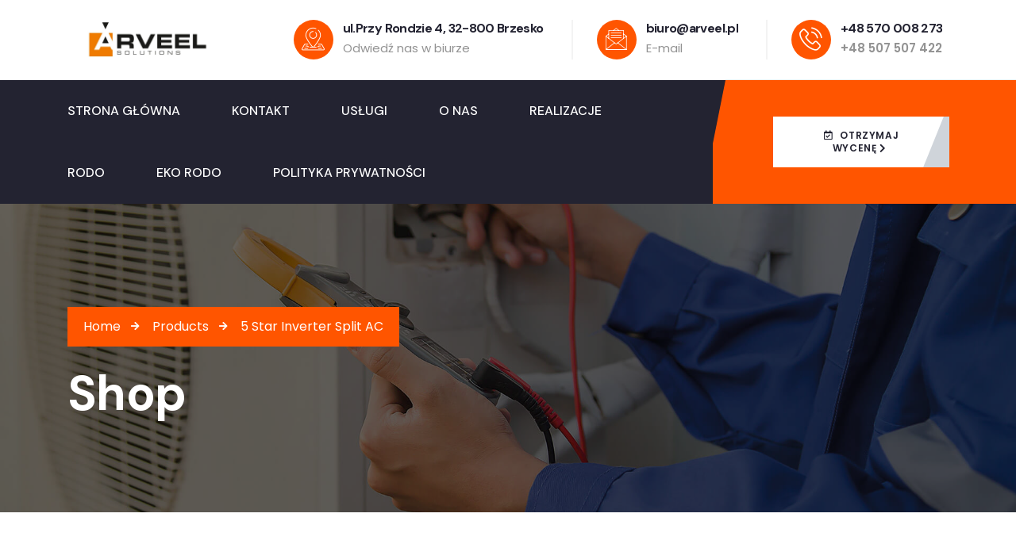

--- FILE ---
content_type: text/html; charset=UTF-8
request_url: https://arveel.pl/product/5-star-inverter-split-ac/
body_size: 20428
content:
<!DOCTYPE html>
<html lang="pl-PL" class="no-js">
<head>
	<meta charset="UTF-8">
	
	<link rel="profile" href="//gmpg.org/xfn/11">
	<title>5 Star Inverter Split AC &#8211; Arveel Solutions Klimatyzacja Wentylacja Instalacje Elektryczne</title>
<script type="application/javascript">var MascotCoreAjaxUrl = "https://arveel.pl/wp-admin/admin-ajax.php"</script><meta name='robots' content='max-image-preview:large' />
			<meta name="viewport" content="width=device-width, initial-scale=1">
					<link href="https://arveel.pl/wp-content/uploads/2021/06/cropped-ARVEEL-logo_page-0001.jpg" rel="apple-touch-icon">
					<link href="https://arveel.pl/wp-content/uploads/2021/06/cropped-ARVEEL-logo_page-0001.jpg" rel="apple-touch-icon" sizes="72x72">
					<link href="https://arveel.pl/wp-content/uploads/2021/06/cropped-ARVEEL-logo_page-0001.jpg" rel="apple-touch-icon" sizes="114x114">
					<link href="https://arveel.pl/wp-content/uploads/2021/06/cropped-ARVEEL-logo_page-0001.jpg" rel="apple-touch-icon" sizes="144x144">
		<link rel='dns-prefetch' href='//fonts.googleapis.com' />
<link rel="alternate" type="application/rss+xml" title="Arveel Solutions Klimatyzacja Wentylacja Instalacje Elektryczne &raquo; Kanał z wpisami" href="https://arveel.pl/feed/" />
<link rel="alternate" type="application/rss+xml" title="Arveel Solutions Klimatyzacja Wentylacja Instalacje Elektryczne &raquo; Kanał z komentarzami" href="https://arveel.pl/comments/feed/" />
<link rel="alternate" type="application/rss+xml" title="Arveel Solutions Klimatyzacja Wentylacja Instalacje Elektryczne &raquo; 5 Star Inverter Split AC Kanał z komentarzami" href="https://arveel.pl/product/5-star-inverter-split-ac/feed/" />
<link rel="alternate" title="oEmbed (JSON)" type="application/json+oembed" href="https://arveel.pl/wp-json/oembed/1.0/embed?url=https%3A%2F%2Farveel.pl%2Fproduct%2F5-star-inverter-split-ac%2F" />
<link rel="alternate" title="oEmbed (XML)" type="text/xml+oembed" href="https://arveel.pl/wp-json/oembed/1.0/embed?url=https%3A%2F%2Farveel.pl%2Fproduct%2F5-star-inverter-split-ac%2F&#038;format=xml" />
<style id='wp-img-auto-sizes-contain-inline-css' type='text/css'>
img:is([sizes=auto i],[sizes^="auto," i]){contain-intrinsic-size:3000px 1500px}
/*# sourceURL=wp-img-auto-sizes-contain-inline-css */
</style>
<link rel='stylesheet' id='mascot-core-rangeSlider-css-css' href='https://arveel.pl/wp-content/plugins/mascot-core-cooltech/assets/js/ion.rangeSlider/css/ion.rangeSlider.min.css?ver=6.9' type='text/css' media='all' />
<link rel='stylesheet' id='tm-header-search-css' href='https://arveel.pl/wp-content/plugins/mascot-core-cooltech/assets/css/shortcodes/header-search.css?ver=6.9' type='text/css' media='all' />
<link rel='stylesheet' id='mascot-core-style-css' href='https://arveel.pl/wp-content/plugins/mascot-core/assets/css/shortcodes/mascot-core-style.css?ver=6.9' type='text/css' media='all' />
<style id='wp-emoji-styles-inline-css' type='text/css'>

	img.wp-smiley, img.emoji {
		display: inline !important;
		border: none !important;
		box-shadow: none !important;
		height: 1em !important;
		width: 1em !important;
		margin: 0 0.07em !important;
		vertical-align: -0.1em !important;
		background: none !important;
		padding: 0 !important;
	}
/*# sourceURL=wp-emoji-styles-inline-css */
</style>
<link rel='stylesheet' id='wp-block-library-css' href='https://arveel.pl/wp-includes/css/dist/block-library/style.min.css?ver=6.9' type='text/css' media='all' />
<style id='global-styles-inline-css' type='text/css'>
:root{--wp--preset--aspect-ratio--square: 1;--wp--preset--aspect-ratio--4-3: 4/3;--wp--preset--aspect-ratio--3-4: 3/4;--wp--preset--aspect-ratio--3-2: 3/2;--wp--preset--aspect-ratio--2-3: 2/3;--wp--preset--aspect-ratio--16-9: 16/9;--wp--preset--aspect-ratio--9-16: 9/16;--wp--preset--color--black: #000000;--wp--preset--color--cyan-bluish-gray: #abb8c3;--wp--preset--color--white: #ffffff;--wp--preset--color--pale-pink: #f78da7;--wp--preset--color--vivid-red: #cf2e2e;--wp--preset--color--luminous-vivid-orange: #ff6900;--wp--preset--color--luminous-vivid-amber: #fcb900;--wp--preset--color--light-green-cyan: #7bdcb5;--wp--preset--color--vivid-green-cyan: #00d084;--wp--preset--color--pale-cyan-blue: #8ed1fc;--wp--preset--color--vivid-cyan-blue: #0693e3;--wp--preset--color--vivid-purple: #9b51e0;--wp--preset--gradient--vivid-cyan-blue-to-vivid-purple: linear-gradient(135deg,rgb(6,147,227) 0%,rgb(155,81,224) 100%);--wp--preset--gradient--light-green-cyan-to-vivid-green-cyan: linear-gradient(135deg,rgb(122,220,180) 0%,rgb(0,208,130) 100%);--wp--preset--gradient--luminous-vivid-amber-to-luminous-vivid-orange: linear-gradient(135deg,rgb(252,185,0) 0%,rgb(255,105,0) 100%);--wp--preset--gradient--luminous-vivid-orange-to-vivid-red: linear-gradient(135deg,rgb(255,105,0) 0%,rgb(207,46,46) 100%);--wp--preset--gradient--very-light-gray-to-cyan-bluish-gray: linear-gradient(135deg,rgb(238,238,238) 0%,rgb(169,184,195) 100%);--wp--preset--gradient--cool-to-warm-spectrum: linear-gradient(135deg,rgb(74,234,220) 0%,rgb(151,120,209) 20%,rgb(207,42,186) 40%,rgb(238,44,130) 60%,rgb(251,105,98) 80%,rgb(254,248,76) 100%);--wp--preset--gradient--blush-light-purple: linear-gradient(135deg,rgb(255,206,236) 0%,rgb(152,150,240) 100%);--wp--preset--gradient--blush-bordeaux: linear-gradient(135deg,rgb(254,205,165) 0%,rgb(254,45,45) 50%,rgb(107,0,62) 100%);--wp--preset--gradient--luminous-dusk: linear-gradient(135deg,rgb(255,203,112) 0%,rgb(199,81,192) 50%,rgb(65,88,208) 100%);--wp--preset--gradient--pale-ocean: linear-gradient(135deg,rgb(255,245,203) 0%,rgb(182,227,212) 50%,rgb(51,167,181) 100%);--wp--preset--gradient--electric-grass: linear-gradient(135deg,rgb(202,248,128) 0%,rgb(113,206,126) 100%);--wp--preset--gradient--midnight: linear-gradient(135deg,rgb(2,3,129) 0%,rgb(40,116,252) 100%);--wp--preset--font-size--small: 13px;--wp--preset--font-size--medium: 20px;--wp--preset--font-size--large: 36px;--wp--preset--font-size--x-large: 42px;--wp--preset--spacing--20: 0.44rem;--wp--preset--spacing--30: 0.67rem;--wp--preset--spacing--40: 1rem;--wp--preset--spacing--50: 1.5rem;--wp--preset--spacing--60: 2.25rem;--wp--preset--spacing--70: 3.38rem;--wp--preset--spacing--80: 5.06rem;--wp--preset--shadow--natural: 6px 6px 9px rgba(0, 0, 0, 0.2);--wp--preset--shadow--deep: 12px 12px 50px rgba(0, 0, 0, 0.4);--wp--preset--shadow--sharp: 6px 6px 0px rgba(0, 0, 0, 0.2);--wp--preset--shadow--outlined: 6px 6px 0px -3px rgb(255, 255, 255), 6px 6px rgb(0, 0, 0);--wp--preset--shadow--crisp: 6px 6px 0px rgb(0, 0, 0);}:where(.is-layout-flex){gap: 0.5em;}:where(.is-layout-grid){gap: 0.5em;}body .is-layout-flex{display: flex;}.is-layout-flex{flex-wrap: wrap;align-items: center;}.is-layout-flex > :is(*, div){margin: 0;}body .is-layout-grid{display: grid;}.is-layout-grid > :is(*, div){margin: 0;}:where(.wp-block-columns.is-layout-flex){gap: 2em;}:where(.wp-block-columns.is-layout-grid){gap: 2em;}:where(.wp-block-post-template.is-layout-flex){gap: 1.25em;}:where(.wp-block-post-template.is-layout-grid){gap: 1.25em;}.has-black-color{color: var(--wp--preset--color--black) !important;}.has-cyan-bluish-gray-color{color: var(--wp--preset--color--cyan-bluish-gray) !important;}.has-white-color{color: var(--wp--preset--color--white) !important;}.has-pale-pink-color{color: var(--wp--preset--color--pale-pink) !important;}.has-vivid-red-color{color: var(--wp--preset--color--vivid-red) !important;}.has-luminous-vivid-orange-color{color: var(--wp--preset--color--luminous-vivid-orange) !important;}.has-luminous-vivid-amber-color{color: var(--wp--preset--color--luminous-vivid-amber) !important;}.has-light-green-cyan-color{color: var(--wp--preset--color--light-green-cyan) !important;}.has-vivid-green-cyan-color{color: var(--wp--preset--color--vivid-green-cyan) !important;}.has-pale-cyan-blue-color{color: var(--wp--preset--color--pale-cyan-blue) !important;}.has-vivid-cyan-blue-color{color: var(--wp--preset--color--vivid-cyan-blue) !important;}.has-vivid-purple-color{color: var(--wp--preset--color--vivid-purple) !important;}.has-black-background-color{background-color: var(--wp--preset--color--black) !important;}.has-cyan-bluish-gray-background-color{background-color: var(--wp--preset--color--cyan-bluish-gray) !important;}.has-white-background-color{background-color: var(--wp--preset--color--white) !important;}.has-pale-pink-background-color{background-color: var(--wp--preset--color--pale-pink) !important;}.has-vivid-red-background-color{background-color: var(--wp--preset--color--vivid-red) !important;}.has-luminous-vivid-orange-background-color{background-color: var(--wp--preset--color--luminous-vivid-orange) !important;}.has-luminous-vivid-amber-background-color{background-color: var(--wp--preset--color--luminous-vivid-amber) !important;}.has-light-green-cyan-background-color{background-color: var(--wp--preset--color--light-green-cyan) !important;}.has-vivid-green-cyan-background-color{background-color: var(--wp--preset--color--vivid-green-cyan) !important;}.has-pale-cyan-blue-background-color{background-color: var(--wp--preset--color--pale-cyan-blue) !important;}.has-vivid-cyan-blue-background-color{background-color: var(--wp--preset--color--vivid-cyan-blue) !important;}.has-vivid-purple-background-color{background-color: var(--wp--preset--color--vivid-purple) !important;}.has-black-border-color{border-color: var(--wp--preset--color--black) !important;}.has-cyan-bluish-gray-border-color{border-color: var(--wp--preset--color--cyan-bluish-gray) !important;}.has-white-border-color{border-color: var(--wp--preset--color--white) !important;}.has-pale-pink-border-color{border-color: var(--wp--preset--color--pale-pink) !important;}.has-vivid-red-border-color{border-color: var(--wp--preset--color--vivid-red) !important;}.has-luminous-vivid-orange-border-color{border-color: var(--wp--preset--color--luminous-vivid-orange) !important;}.has-luminous-vivid-amber-border-color{border-color: var(--wp--preset--color--luminous-vivid-amber) !important;}.has-light-green-cyan-border-color{border-color: var(--wp--preset--color--light-green-cyan) !important;}.has-vivid-green-cyan-border-color{border-color: var(--wp--preset--color--vivid-green-cyan) !important;}.has-pale-cyan-blue-border-color{border-color: var(--wp--preset--color--pale-cyan-blue) !important;}.has-vivid-cyan-blue-border-color{border-color: var(--wp--preset--color--vivid-cyan-blue) !important;}.has-vivid-purple-border-color{border-color: var(--wp--preset--color--vivid-purple) !important;}.has-vivid-cyan-blue-to-vivid-purple-gradient-background{background: var(--wp--preset--gradient--vivid-cyan-blue-to-vivid-purple) !important;}.has-light-green-cyan-to-vivid-green-cyan-gradient-background{background: var(--wp--preset--gradient--light-green-cyan-to-vivid-green-cyan) !important;}.has-luminous-vivid-amber-to-luminous-vivid-orange-gradient-background{background: var(--wp--preset--gradient--luminous-vivid-amber-to-luminous-vivid-orange) !important;}.has-luminous-vivid-orange-to-vivid-red-gradient-background{background: var(--wp--preset--gradient--luminous-vivid-orange-to-vivid-red) !important;}.has-very-light-gray-to-cyan-bluish-gray-gradient-background{background: var(--wp--preset--gradient--very-light-gray-to-cyan-bluish-gray) !important;}.has-cool-to-warm-spectrum-gradient-background{background: var(--wp--preset--gradient--cool-to-warm-spectrum) !important;}.has-blush-light-purple-gradient-background{background: var(--wp--preset--gradient--blush-light-purple) !important;}.has-blush-bordeaux-gradient-background{background: var(--wp--preset--gradient--blush-bordeaux) !important;}.has-luminous-dusk-gradient-background{background: var(--wp--preset--gradient--luminous-dusk) !important;}.has-pale-ocean-gradient-background{background: var(--wp--preset--gradient--pale-ocean) !important;}.has-electric-grass-gradient-background{background: var(--wp--preset--gradient--electric-grass) !important;}.has-midnight-gradient-background{background: var(--wp--preset--gradient--midnight) !important;}.has-small-font-size{font-size: var(--wp--preset--font-size--small) !important;}.has-medium-font-size{font-size: var(--wp--preset--font-size--medium) !important;}.has-large-font-size{font-size: var(--wp--preset--font-size--large) !important;}.has-x-large-font-size{font-size: var(--wp--preset--font-size--x-large) !important;}
/*# sourceURL=global-styles-inline-css */
</style>

<style id='classic-theme-styles-inline-css' type='text/css'>
/*! This file is auto-generated */
.wp-block-button__link{color:#fff;background-color:#32373c;border-radius:9999px;box-shadow:none;text-decoration:none;padding:calc(.667em + 2px) calc(1.333em + 2px);font-size:1.125em}.wp-block-file__button{background:#32373c;color:#fff;text-decoration:none}
/*# sourceURL=/wp-includes/css/classic-themes.min.css */
</style>
<link rel='stylesheet' id='redux-extendify-styles-css' href='https://arveel.pl/wp-content/plugins/redux-framework/redux-core/assets/css/extendify-utilities.css?ver=4.4.9' type='text/css' media='all' />
<link rel='stylesheet' id='contact-form-7-css' href='https://arveel.pl/wp-content/plugins/contact-form-7/includes/css/styles.css?ver=5.8.3' type='text/css' media='all' />
<link rel='stylesheet' id='photoswipe-css' href='https://arveel.pl/wp-content/plugins/woocommerce/assets/css/photoswipe/photoswipe.min.css?ver=8.3.3' type='text/css' media='all' />
<link rel='stylesheet' id='photoswipe-default-skin-css' href='https://arveel.pl/wp-content/plugins/woocommerce/assets/css/photoswipe/default-skin/default-skin.min.css?ver=8.3.3' type='text/css' media='all' />
<link rel='stylesheet' id='woocommerce-smallscreen-css' href='https://arveel.pl/wp-content/plugins/woocommerce/assets/css/woocommerce-smallscreen.css?ver=8.3.3' type='text/css' media='only screen and (max-width: 768px)' />
<style id='woocommerce-inline-inline-css' type='text/css'>
.woocommerce form .form-row .required { visibility: visible; }
/*# sourceURL=woocommerce-inline-inline-css */
</style>
<link rel='stylesheet' id='owl-carousel-css' href='https://arveel.pl/wp-content/plugins/mascot-core/assets/js/plugins/owl-carousel/assets/owl.carousel.min.css?ver=6.9' type='text/css' media='all' />
<link rel='stylesheet' id='tm-elementor-style-css' href='https://arveel.pl/wp-content/plugins/mascot-core/assets/section-col-stretch/tm-stretch.css?ver=6.9' type='text/css' media='all' />
<link rel='stylesheet' id='mediaelement-css' href='https://arveel.pl/wp-includes/js/mediaelement/mediaelementplayer-legacy.min.css?ver=4.2.17' type='text/css' media='all' />
<link rel='stylesheet' id='wp-mediaelement-css' href='https://arveel.pl/wp-includes/js/mediaelement/wp-mediaelement.min.css?ver=6.9' type='text/css' media='all' />
<link rel='stylesheet' id='bootstrap-css' href='https://arveel.pl/wp-content/themes/cooltech/assets/css/bootstrap.min.css?ver=6.9' type='text/css' media='all' />
<link rel='stylesheet' id='animate-css' href='https://arveel.pl/wp-content/themes/cooltech/assets/css/animate.min.css?ver=6.9' type='text/css' media='all' />
<link rel='stylesheet' id='cooltech-preloader-css' href='https://arveel.pl/wp-content/themes/cooltech/assets/css/preloader.css?ver=6.9' type='text/css' media='all' />
<link rel='stylesheet' id='font-awesome-css' href='https://arveel.pl/wp-content/themes/cooltech/assets/css/font-awesome5.min.css?ver=6.9' type='text/css' media='all' />
<link rel='stylesheet' id='font-awesome-v4-shims-css' href='https://arveel.pl/wp-content/themes/cooltech/assets/css/font-awesome-v4-shims.css?ver=6.9' type='text/css' media='all' />
<link rel='stylesheet' id='font-linear-icons-css' href='https://arveel.pl/wp-content/themes/cooltech/assets/fonts/linear-icons/style.css?ver=6.9' type='text/css' media='all' />
<link rel='stylesheet' id='cooltech-google-fonts-css' href='//fonts.googleapis.com/css2?family=DM+Sans:wght@500;700&#038;family=Poppins:wght@400;600&#038;display=swap' type='text/css' media='all' />
<link rel='stylesheet' id='nice-select-css' href='https://arveel.pl/wp-content/themes/cooltech/assets/js/plugins/jquery-nice-select/nice-select.css?ver=6.9' type='text/css' media='all' />
<link rel='stylesheet' id='cooltech-mascot-menuzord-navigation-skin-css' href='https://arveel.pl/wp-content/themes/cooltech/assets/css/menuzord-skins/menuzord-default.css?ver=1.4' type='text/css' media='all' />
<link rel='stylesheet' id='cooltech-style-main-css' href='https://arveel.pl/wp-content/themes/cooltech/assets/css/style-main.css?ver=1.4' type='text/css' media='all' />
<link rel='stylesheet' id='cooltech-woo-shop-css' href='https://arveel.pl/wp-content/themes/cooltech/assets/css/shop/woo-shop.css?ver=6.9' type='text/css' media='all' />
<link rel='stylesheet' id='cooltech-primary-theme-color-css' href='https://arveel.pl/wp-content/themes/cooltech/assets/css/colors/theme-skin-color-set1.css?ver=6.9' type='text/css' media='all' />
<link rel='stylesheet' id='cooltech-dynamic-style-css' href='https://arveel.pl/wp-content/themes/cooltech/assets/css/dynamic-style.css?ver=6.9' type='text/css' media='all' />
<script type="text/javascript" src="https://arveel.pl/wp-includes/js/jquery/jquery.min.js?ver=3.7.1" id="jquery-core-js"></script>
<script type="text/javascript" src="https://arveel.pl/wp-includes/js/jquery/jquery-migrate.min.js?ver=3.4.1" id="jquery-migrate-js"></script>
<script type="text/javascript" src="https://arveel.pl/wp-content/plugins/woocommerce/assets/js/jquery-blockui/jquery.blockUI.min.js?ver=2.7.0-wc.8.3.3" id="jquery-blockui-js" defer="defer" data-wp-strategy="defer"></script>
<script type="text/javascript" id="wc-add-to-cart-js-extra">
/* <![CDATA[ */
var wc_add_to_cart_params = {"ajax_url":"/wp-admin/admin-ajax.php","wc_ajax_url":"/?wc-ajax=%%endpoint%%","i18n_view_cart":"View cart","cart_url":"https://arveel.pl/cart/","is_cart":"","cart_redirect_after_add":"no"};
//# sourceURL=wc-add-to-cart-js-extra
/* ]]> */
</script>
<script type="text/javascript" src="https://arveel.pl/wp-content/plugins/woocommerce/assets/js/frontend/add-to-cart.min.js?ver=8.3.3" id="wc-add-to-cart-js" defer="defer" data-wp-strategy="defer"></script>
<script type="text/javascript" src="https://arveel.pl/wp-content/plugins/woocommerce/assets/js/zoom/jquery.zoom.min.js?ver=1.7.21-wc.8.3.3" id="zoom-js" defer="defer" data-wp-strategy="defer"></script>
<script type="text/javascript" src="https://arveel.pl/wp-content/plugins/woocommerce/assets/js/flexslider/jquery.flexslider.min.js?ver=2.7.2-wc.8.3.3" id="flexslider-js" defer="defer" data-wp-strategy="defer"></script>
<script type="text/javascript" src="https://arveel.pl/wp-content/plugins/woocommerce/assets/js/photoswipe/photoswipe.min.js?ver=4.1.1-wc.8.3.3" id="photoswipe-js" defer="defer" data-wp-strategy="defer"></script>
<script type="text/javascript" src="https://arveel.pl/wp-content/plugins/woocommerce/assets/js/photoswipe/photoswipe-ui-default.min.js?ver=4.1.1-wc.8.3.3" id="photoswipe-ui-default-js" defer="defer" data-wp-strategy="defer"></script>
<script type="text/javascript" id="wc-single-product-js-extra">
/* <![CDATA[ */
var wc_single_product_params = {"i18n_required_rating_text":"Please select a rating","review_rating_required":"yes","flexslider":{"rtl":false,"animation":"slide","smoothHeight":true,"directionNav":false,"controlNav":"thumbnails","slideshow":false,"animationSpeed":500,"animationLoop":false,"allowOneSlide":false},"zoom_enabled":"1","zoom_options":[],"photoswipe_enabled":"1","photoswipe_options":{"shareEl":false,"closeOnScroll":false,"history":false,"hideAnimationDuration":0,"showAnimationDuration":0},"flexslider_enabled":"1"};
//# sourceURL=wc-single-product-js-extra
/* ]]> */
</script>
<script type="text/javascript" src="https://arveel.pl/wp-content/plugins/woocommerce/assets/js/frontend/single-product.min.js?ver=8.3.3" id="wc-single-product-js" defer="defer" data-wp-strategy="defer"></script>
<script type="text/javascript" src="https://arveel.pl/wp-content/plugins/woocommerce/assets/js/js-cookie/js.cookie.min.js?ver=2.1.4-wc.8.3.3" id="js-cookie-js" defer="defer" data-wp-strategy="defer"></script>
<script type="text/javascript" id="woocommerce-js-extra">
/* <![CDATA[ */
var woocommerce_params = {"ajax_url":"/wp-admin/admin-ajax.php","wc_ajax_url":"/?wc-ajax=%%endpoint%%"};
//# sourceURL=woocommerce-js-extra
/* ]]> */
</script>
<script type="text/javascript" src="https://arveel.pl/wp-content/plugins/woocommerce/assets/js/frontend/woocommerce.min.js?ver=8.3.3" id="woocommerce-js" defer="defer" data-wp-strategy="defer"></script>
<script type="text/javascript" id="simple-likes-public-js-js-extra">
/* <![CDATA[ */
var simpleLikes = {"ajaxurl":"https://arveel.pl/wp-admin/admin-ajax.php","like":"Like","unlike":"Unlike"};
//# sourceURL=simple-likes-public-js-js-extra
/* ]]> */
</script>
<script type="text/javascript" src="https://arveel.pl/wp-content/plugins/mascot-core-cooltech/external-plugins/wp-post-like-system/js/simple-likes-public.js?ver=0.5" id="simple-likes-public-js-js"></script>
<script type="text/javascript" src="https://arveel.pl/wp-content/plugins/mascot-core/assets/section-col-stretch/tm-stretch.js?ver=6.9" id="tm-elementor-script-js"></script>
<link rel="https://api.w.org/" href="https://arveel.pl/wp-json/" /><link rel="alternate" title="JSON" type="application/json" href="https://arveel.pl/wp-json/wp/v2/product/29913" /><link rel="EditURI" type="application/rsd+xml" title="RSD" href="https://arveel.pl/xmlrpc.php?rsd" />
<meta name="generator" content="WordPress 6.9" />
<meta name="generator" content="WooCommerce 8.3.3" />
<link rel="canonical" href="https://arveel.pl/product/5-star-inverter-split-ac/" />
<link rel='shortlink' href='https://arveel.pl/?p=29913' />
<meta name="generator" content="Redux 4.4.9" /><script type="text/javascript">window.ccb_nonces = {"ccb_payment":"7250ef9ac4","ccb_contact_form":"2050482808","ccb_woo_checkout":"fed7cbecba","ccb_add_order":"9d33e4d772","ccb_orders":"ece9e480f4","ccb_update_order":"76630584a5","ccb_send_invoice":"a7f72d2254","ccb_get_invoice":"2f0e7c628a","ccb_wp_hook_nonce":"a36399fefb"};</script>	<noscript><style>.woocommerce-product-gallery{ opacity: 1 !important; }</style></noscript>
	<meta name="generator" content="Elementor 3.17.3; features: e_dom_optimization, e_optimized_assets_loading, e_optimized_css_loading, additional_custom_breakpoints, block_editor_assets_optimize, e_image_loading_optimization; settings: css_print_method-external, google_font-enabled, font_display-swap">
<meta name="generator" content="Powered by Slider Revolution 6.6.18 - responsive, Mobile-Friendly Slider Plugin for WordPress with comfortable drag and drop interface." />
<link rel="icon" href="https://arveel.pl/wp-content/uploads/2021/06/cropped-ARVEEL-logo_page-0001-32x32.jpg" sizes="32x32" />
<link rel="icon" href="https://arveel.pl/wp-content/uploads/2021/06/cropped-ARVEEL-logo_page-0001-192x192.jpg" sizes="192x192" />
<link rel="apple-touch-icon" href="https://arveel.pl/wp-content/uploads/2021/06/cropped-ARVEEL-logo_page-0001-180x180.jpg" />
<meta name="msapplication-TileImage" content="https://arveel.pl/wp-content/uploads/2021/06/cropped-ARVEEL-logo_page-0001-270x270.jpg" />
<script>function setREVStartSize(e){
			//window.requestAnimationFrame(function() {
				window.RSIW = window.RSIW===undefined ? window.innerWidth : window.RSIW;
				window.RSIH = window.RSIH===undefined ? window.innerHeight : window.RSIH;
				try {
					var pw = document.getElementById(e.c).parentNode.offsetWidth,
						newh;
					pw = pw===0 || isNaN(pw) || (e.l=="fullwidth" || e.layout=="fullwidth") ? window.RSIW : pw;
					e.tabw = e.tabw===undefined ? 0 : parseInt(e.tabw);
					e.thumbw = e.thumbw===undefined ? 0 : parseInt(e.thumbw);
					e.tabh = e.tabh===undefined ? 0 : parseInt(e.tabh);
					e.thumbh = e.thumbh===undefined ? 0 : parseInt(e.thumbh);
					e.tabhide = e.tabhide===undefined ? 0 : parseInt(e.tabhide);
					e.thumbhide = e.thumbhide===undefined ? 0 : parseInt(e.thumbhide);
					e.mh = e.mh===undefined || e.mh=="" || e.mh==="auto" ? 0 : parseInt(e.mh,0);
					if(e.layout==="fullscreen" || e.l==="fullscreen")
						newh = Math.max(e.mh,window.RSIH);
					else{
						e.gw = Array.isArray(e.gw) ? e.gw : [e.gw];
						for (var i in e.rl) if (e.gw[i]===undefined || e.gw[i]===0) e.gw[i] = e.gw[i-1];
						e.gh = e.el===undefined || e.el==="" || (Array.isArray(e.el) && e.el.length==0)? e.gh : e.el;
						e.gh = Array.isArray(e.gh) ? e.gh : [e.gh];
						for (var i in e.rl) if (e.gh[i]===undefined || e.gh[i]===0) e.gh[i] = e.gh[i-1];
											
						var nl = new Array(e.rl.length),
							ix = 0,
							sl;
						e.tabw = e.tabhide>=pw ? 0 : e.tabw;
						e.thumbw = e.thumbhide>=pw ? 0 : e.thumbw;
						e.tabh = e.tabhide>=pw ? 0 : e.tabh;
						e.thumbh = e.thumbhide>=pw ? 0 : e.thumbh;
						for (var i in e.rl) nl[i] = e.rl[i]<window.RSIW ? 0 : e.rl[i];
						sl = nl[0];
						for (var i in nl) if (sl>nl[i] && nl[i]>0) { sl = nl[i]; ix=i;}
						var m = pw>(e.gw[ix]+e.tabw+e.thumbw) ? 1 : (pw-(e.tabw+e.thumbw)) / (e.gw[ix]);
						newh =  (e.gh[ix] * m) + (e.tabh + e.thumbh);
					}
					var el = document.getElementById(e.c);
					if (el!==null && el) el.style.height = newh+"px";
					el = document.getElementById(e.c+"_wrapper");
					if (el!==null && el) {
						el.style.height = newh+"px";
						el.style.display = "block";
					}
				} catch(e){
					console.log("Failure at Presize of Slider:" + e)
				}
			//});
		  };</script>
<link rel='stylesheet' id='elementor-frontend-css' href='https://arveel.pl/wp-content/plugins/elementor/assets/css/frontend-lite.min.css?ver=3.17.3' type='text/css' media='all' />
<link rel='stylesheet' id='elementor-post-1053-css' href='https://arveel.pl/wp-content/uploads/elementor/css/post-1053.css?ver=1704449165' type='text/css' media='all' />
<link rel='stylesheet' id='magnific-popup-css' href='https://arveel.pl/wp-content/plugins/mascot-core/assets/js/plugins/magnific-popup/magnific-popup.css?ver=6.9' type='text/css' media='all' />
<link rel='stylesheet' id='elementor-post-24735-css' href='https://arveel.pl/wp-content/uploads/elementor/css/post-24735.css?ver=1704444974' type='text/css' media='all' />
<link rel='stylesheet' id='elementor-post-24489-css' href='https://arveel.pl/wp-content/uploads/elementor/css/post-24489.css?ver=1704445138' type='text/css' media='all' />
<link rel='stylesheet' id='elementor-post-36943-css' href='https://arveel.pl/wp-content/uploads/elementor/css/post-36943.css?ver=1704699863' type='text/css' media='all' />
<link rel='stylesheet' id='elementor-icons-css' href='https://arveel.pl/wp-content/plugins/elementor/assets/lib/eicons/css/elementor-icons.min.css?ver=5.23.0' type='text/css' media='all' />
<link rel='stylesheet' id='swiper-css' href='https://arveel.pl/wp-content/plugins/elementor/assets/lib/swiper/v8/css/swiper.min.css?ver=8.4.5' type='text/css' media='all' />
<link rel='stylesheet' id='elementor-post-223-css' href='https://arveel.pl/wp-content/uploads/elementor/css/post-223.css?ver=1704444973' type='text/css' media='all' />
<link rel='stylesheet' id='font-awesome-5-all-css' href='https://arveel.pl/wp-content/plugins/elementor/assets/lib/font-awesome/css/all.min.css?ver=3.17.3' type='text/css' media='all' />
<link rel='stylesheet' id='font-awesome-4-shim-css' href='https://arveel.pl/wp-content/plugins/elementor/assets/lib/font-awesome/css/v4-shims.min.css?ver=3.17.3' type='text/css' media='all' />
<link rel='stylesheet' id='google-fonts-1-css' href='https://fonts.googleapis.com/css?family=Roboto%3A100%2C100italic%2C200%2C200italic%2C300%2C300italic%2C400%2C400italic%2C500%2C500italic%2C600%2C600italic%2C700%2C700italic%2C800%2C800italic%2C900%2C900italic%7CRoboto+Slab%3A100%2C100italic%2C200%2C200italic%2C300%2C300italic%2C400%2C400italic%2C500%2C500italic%2C600%2C600italic%2C700%2C700italic%2C800%2C800italic%2C900%2C900italic&#038;display=swap&#038;subset=latin-ext&#038;ver=6.9' type='text/css' media='all' />
<link rel='stylesheet' id='elementor-icons-shared-5-css' href='https://arveel.pl/wp-content/plugins/mascot-core/assets/flaticon-set-contact/style.css?ver=1.0' type='text/css' media='all' />
<link rel='stylesheet' id='elementor-icons-shared-3-css' href='https://arveel.pl/wp-content/plugins/mascot-core/assets/flaticon-set-business/style.css?ver=1.0' type='text/css' media='all' />
<link rel='stylesheet' id='elementor-icons-shared-4-css' href='https://arveel.pl/wp-content/plugins/mascot-core/assets/flaticon-set-common/style.css?ver=1.0' type='text/css' media='all' />
<link rel='stylesheet' id='elementor-icons-shared-0-css' href='https://arveel.pl/wp-content/plugins/elementor/assets/lib/font-awesome/css/fontawesome.min.css?ver=5.15.3' type='text/css' media='all' />
<link rel='stylesheet' id='elementor-icons-fa-regular-css' href='https://arveel.pl/wp-content/plugins/elementor/assets/lib/font-awesome/css/regular.min.css?ver=5.15.3' type='text/css' media='all' />
<link rel='stylesheet' id='elementor-icons-fa-solid-css' href='https://arveel.pl/wp-content/plugins/elementor/assets/lib/font-awesome/css/solid.min.css?ver=5.15.3' type='text/css' media='all' />
<link rel='stylesheet' id='rs-plugin-settings-css' href='https://arveel.pl/wp-content/plugins/revslider/public/assets/css/rs6.css?ver=6.6.18' type='text/css' media='all' />
<style id='rs-plugin-settings-inline-css' type='text/css'>
#rs-demo-id {}
/*# sourceURL=rs-plugin-settings-inline-css */
</style>
</head>


<body class="wp-singular product-template-default single single-product postid-29913 wp-theme-cooltech theme-cooltech woocommerce woocommerce-page woocommerce-no-js menu-full-page tm_elementor_page_status_false tm-stretched-layout container-1230px tm-enable-element-animation-effect elementor-default elementor-kit-223" itemscope itemtype="https://schema.org/WebPage">
<div id="wrapper">
		
	<!-- preloader -->
	<div id="preloader" class="three-layer-loaderbg">
				<div id="spinner">
			
<div class="preloader-dot-loading">
  <div class="cssload-loading"><i></i><i></i><i></i><i></i></div>
</div>			<div class="txt-loading">
    <span data-text-preloader="A" class="letters-loading">
        A    </span>
    <span data-text-preloader="R" class="letters-loading">
        R    </span>
    <span data-text-preloader="V" class="letters-loading">
        V    </span>
    <span data-text-preloader="E" class="letters-loading">
        E    </span>
    <span data-text-preloader="E" class="letters-loading">
        E    </span>
    <span data-text-preloader="L" class="letters-loading">
        L    </span>
</div>
		</div>


					<div id="disable-preloader" class="btn btn-theme-colored1 btn-flat btn-sm">Disable Preloader</div>
						<div class="layer"><span class="overlay"></span></div>
	</div>
					<!-- Header -->
		<header id="header" class="header header-layout-type-header-default" >
				<div id="elementor-header-top">
			<div data-elementor-type="wp-post" data-elementor-id="1053" class="elementor elementor-1053">
									<section class="elementor-section elementor-top-section elementor-element elementor-element-8b6e1d2 elementor-section-content-middle elementor-section-stretched elementor-section-boxed elementor-section-height-default elementor-section-height-default tm-col-stretched-none tm-bg-color-over-image" data-id="8b6e1d2" data-element_type="section" data-settings="{&quot;stretch_section&quot;:&quot;section-stretched&quot;}">
						<div class="elementor-container elementor-column-gap-extended">
					<div class="elementor-column elementor-col-33 elementor-top-column elementor-element elementor-element-382b593 tm-bg-color-over-image" data-id="382b593" data-element_type="column">
			<div class="elementor-widget-wrap elementor-element-populated">
								<div class="elementor-element elementor-element-8865267 elementor-hidden-tablet elementor-hidden-mobile elementor-widget elementor-widget-image" data-id="8865267" data-element_type="widget" data-widget_type="image.default">
				<div class="elementor-widget-container">
			<style>/*! elementor - v3.17.0 - 08-11-2023 */
.elementor-widget-image{text-align:center}.elementor-widget-image a{display:inline-block}.elementor-widget-image a img[src$=".svg"]{width:48px}.elementor-widget-image img{vertical-align:middle;display:inline-block}</style>													<a href="https://arveel.pl/">
							<img decoding="async" src="https://arveel.pl/wp-content/uploads/elementor/thumbs/ARVEEL-logo_page-0001-1536x624h-qhuwn4mv74aslzczmuq0x6f5ac7xc0mubk7nv4rt3k.jpg" title="ARVEEL-logo_page-0001-1536x624h" alt="ARVEEL-logo_page-0001-1536x624h" loading="lazy" />								</a>
															</div>
				</div>
					</div>
		</div>
				<div class="elementor-column elementor-col-33 elementor-top-column elementor-element elementor-element-15f1474 elementor-hidden-tablet elementor-hidden-phone tm-bg-color-over-image" data-id="15f1474" data-element_type="column">
			<div class="elementor-widget-wrap">
									</div>
		</div>
				<div class="elementor-column elementor-col-33 elementor-top-column elementor-element elementor-element-bfd8e04 tm-bg-color-over-image" data-id="bfd8e04" data-element_type="column">
			<div class="elementor-widget-wrap elementor-element-populated">
								<div class="elementor-element elementor-element-f55d8cb elementor-widget__width-auto elementor-widget-mobile__width-inherit elementor-widget elementor-widget-tm-ele-iconbox" data-id="f55d8cb" data-element_type="widget" data-widget_type="tm-ele-iconbox.default">
				<div class="elementor-widget-container">
			<div class="tm-sc-icon-box icon-box icon-left tm-iconbox-icontype-font-icon iconbox-centered-in-responsive-mobile icon-position-icon-left animate-icon-on-hover animate-icon-rotate-y" >
	
  	<div class="icon-box-wrapper">
		
		<div class="icon-wrapper">
		<a class="icon icon-type-font-icon icon-sm icon-dark icon-circled"

						 target="_blank"			href="tel:666-888-6666"
								>
			<i aria-hidden="true" class=" flaticon-contact-047-location"></i>		</a>

			</div>
			<div class="icon-text">
						
				<h6 class="icon-box-title ">
							ul.Przy Rondzie 4,
32-800 Brzesko
					</h6>
					<div class="content"><p><span>Odwiedź nas w biurze</span></p></div>
						
			
	
					</div>
		<div class="clearfix"></div>
	</div>
</div>		</div>
				</div>
				<div class="elementor-element elementor-element-6d94e84 elementor-widget__width-auto elementor-widget-mobile__width-inherit elementor-widget elementor-widget-tm-ele-iconbox" data-id="6d94e84" data-element_type="widget" data-widget_type="tm-ele-iconbox.default">
				<div class="elementor-widget-container">
			<div class="tm-sc-icon-box icon-box icon-left tm-iconbox-icontype-font-icon iconbox-centered-in-responsive-mobile icon-position-icon-left animate-icon-on-hover animate-icon-rotate-y" >
	
  	<div class="icon-box-wrapper">
		
		<div class="icon-wrapper">
		<a class="icon icon-type-font-icon icon-sm icon-dark icon-circled"

						 target="_blank"			href="mailto:help@yourdomain.com"
								>
			<i aria-hidden="true" class=" flaticon-business-008-email"></i>		</a>

			</div>
			<div class="icon-text">
						
				<h6 class="icon-box-title ">
							biuro@arveel.pl					</h6>
					<div class="content"><p>E-mail</p></div>
						
			
	
					</div>
		<div class="clearfix"></div>
	</div>
</div>		</div>
				</div>
				<div class="elementor-element elementor-element-1c3e890 elementor-widget__width-auto elementor-widget-mobile__width-inherit elementor-widget elementor-widget-tm-ele-iconbox" data-id="1c3e890" data-element_type="widget" data-widget_type="tm-ele-iconbox.default">
				<div class="elementor-widget-container">
			<div class="tm-sc-icon-box icon-box icon-left tm-iconbox-icontype-font-icon iconbox-centered-in-responsive-mobile icon-position-icon-left animate-icon-on-hover animate-icon-rotate-y" >
	
  	<div class="icon-box-wrapper">
		
		<div class="icon-wrapper">
		<a class="icon icon-type-font-icon icon-sm icon-dark icon-circled"

						 target="_blank"			href="mailto:help@yourdomain.com"
								>
			<i aria-hidden="true" class=" flaticon-common-phone-call"></i>		</a>

			</div>
			<div class="icon-text">
						
				<h6 class="icon-box-title ">
							+48 570 008 273
					</h6>
					<div class="content"><p><strong>+48 507 507 422</strong></p></div>
						
			
	
					</div>
		<div class="clearfix"></div>
	</div>
</div>		</div>
				</div>
					</div>
		</div>
							</div>
		</section>
				<section class="elementor-section elementor-top-section elementor-element elementor-element-9cb2de6 elementor-section-content-middle elementor-hidden-tablet elementor-hidden-mobile elementor-section-stretched elementor-section-boxed elementor-section-height-default elementor-section-height-default tm-col-stretched-none tm-bg-color-over-image" data-id="9cb2de6" data-element_type="section" data-settings="{&quot;stretch_section&quot;:&quot;section-stretched&quot;}">
						<div class="elementor-container elementor-column-gap-extended">
			<div data-col-id="elementor-element-a1c7131" class="tm-stretched-bg tm-stretched-bg-left " style=""></div>		<div class="elementor-column elementor-col-33 elementor-top-column elementor-element elementor-element-a1c7131 tm-bg-color-over-image" data-id="a1c7131" data-element_type="column">
			<div class="elementor-widget-wrap elementor-element-populated">
								<div class="elementor-element elementor-element-fa9bd18 elementor-widget__width-auto elementor-widget elementor-widget-tm-ele-header-primary-nav" data-id="fa9bd18" data-element_type="widget" data-widget_type="tm-ele-header-primary-nav.default">
				<div class="elementor-widget-container">
			<nav id="top-primary-nav-elementor-id-holder-407329" class="menuzord-primary-nav menuzord menuzord-responsive">
<a href='javascript:void(0)' class='showhide'><em></em><em></em><em></em></a>
<ul id="main-nav-id-holder-407329" class="menuzord-menu"><li id="menu-item-39520" class="menu-item menu-item-type-post_type menu-item-object-page menu-item-home menu-item-39520"><a title="STRONA GŁÓWNA" class="menu-item-link" href="https://arveel.pl/"><span>STRONA GŁÓWNA</span></a></li>
<li id="menu-item-29958" class="menu-item menu-item-type-post_type menu-item-object-page menu-item-29958"><a title="KONTAKT" class="menu-item-link" href="https://arveel.pl/kontakt/"><span>KONTAKT</span></a></li>
<li id="menu-item-39432" class="menu-item menu-item-type-post_type menu-item-object-page menu-item-39432"><a title="USŁUGI" class="menu-item-link" href="https://arveel.pl/uslugi/"><span>USŁUGI</span></a></li>
<li id="menu-item-39446" class="menu-item menu-item-type-post_type menu-item-object-page menu-item-39446"><a title="O NAS" class="menu-item-link" href="https://arveel.pl/o-nas/"><span>O NAS</span></a></li>
<li id="menu-item-39503" class="menu-item menu-item-type-post_type menu-item-object-page menu-item-39503"><a title="REALIZACJE" class="menu-item-link" href="https://arveel.pl/realizacje/"><span>REALIZACJE</span></a></li>
<li id="menu-item-39968" class="menu-item menu-item-type-post_type menu-item-object-page menu-item-39968"><a title="RODO" class="menu-item-link" href="https://arveel.pl/rodo/"><span>RODO</span></a></li>
<li id="menu-item-39980" class="menu-item menu-item-type-post_type menu-item-object-page menu-item-39980"><a title="EKO RODO" class="menu-item-link" href="https://arveel.pl/eko-rodo/"><span>EKO RODO</span></a></li>
<li id="menu-item-39981" class="menu-item menu-item-type-post_type menu-item-object-page menu-item-39981"><a title="Polityka prywatności" class="menu-item-link" href="https://arveel.pl/polityka-prywatnosci-2/"><span>Polityka prywatności</span></a></li>
</ul></nav>		</div>
				</div>
					</div>
		</div>
				<div class="elementor-column elementor-col-33 elementor-top-column elementor-element elementor-element-15be8a4 tm-bg-color-over-image" data-id="15be8a4" data-element_type="column">
			<div class="elementor-widget-wrap elementor-element-populated">
								<div class="elementor-element elementor-element-20cd49e elementor-absolute elementor-hidden-tablet elementor-hidden-mobile elementor-widget elementor-widget-tm-ele-bg-angle-left-right" data-id="20cd49e" data-element_type="widget" data-settings="{&quot;_position&quot;:&quot;absolute&quot;}" data-widget_type="tm-ele-bg-angle-left-right.default">
				<div class="elementor-widget-container">
			<span class="tm-bg-angle-left-right "></span>		</div>
				</div>
					</div>
		</div>
				<div class="elementor-column elementor-col-33 elementor-top-column elementor-element elementor-element-01c0686 tm-bg-color-over-image" data-id="01c0686" data-element_type="column">
			<div class="elementor-widget-wrap elementor-element-populated">
								<div class="elementor-element elementor-element-0fde8c5 elementor-widget__width-auto elementor-widget-tablet__width-initial elementor-widget-mobile__width-inherit elementor-widget elementor-widget-tm-ele-button" data-id="0fde8c5" data-element_type="widget" data-widget_type="tm-ele-button.default">
				<div class="elementor-widget-container">
			<div class="tm-sc-button btn-view-details ">
	<a  href="https://arveel.pl/kontakt/" 
						class="btn btn-theme-colored1 btn-sm btn-flat">

		
				<span class="btn-icon"><i class="far fa-calendar-check"></i></span>
		
		<span>
		Otrzymaj wycenę		</span>

				<span class="btn-icon"><i class="fas fa-chevron-right"></i></span>
			</a>
</div>		</div>
				</div>
					</div>
		</div>
							</div>
		</section>
							</div>
		</div>
<div id="elementor-header-top-mobile">
			<div data-elementor-type="wp-post" data-elementor-id="24735" class="elementor elementor-24735">
									<section class="elementor-section elementor-top-section elementor-element elementor-element-6428aef elementor-section-stretched elementor-section-boxed elementor-section-height-default elementor-section-height-default tm-col-stretched-none tm-bg-color-over-image" data-id="6428aef" data-element_type="section" data-settings="{&quot;stretch_section&quot;:&quot;section-stretched&quot;}">
						<div class="elementor-container elementor-column-gap-narrow">
					<div class="elementor-column elementor-col-100 elementor-top-column elementor-element elementor-element-5dd8e0d tm-bg-color-over-image" data-id="5dd8e0d" data-element_type="column">
			<div class="elementor-widget-wrap elementor-element-populated">
								<div class="elementor-element elementor-element-567510d elementor-widget__width-auto elementor-absolute elementor-widget elementor-widget-image" data-id="567510d" data-element_type="widget" data-settings="{&quot;_position&quot;:&quot;absolute&quot;}" data-widget_type="image.default">
				<div class="elementor-widget-container">
																<a href="https://kodesolution.com/2022/cooltech/">
							<img fetchpriority="high" decoding="async" width="1024" height="416" src="https://arveel.pl/wp-content/uploads/2021/06/ARVEEL-logo_page-0001-1024x416.jpg" class="attachment-large size-large wp-image-39490" alt="" srcset="https://arveel.pl/wp-content/uploads/2021/06/ARVEEL-logo_page-0001-1024x416.jpg 1024w, https://arveel.pl/wp-content/uploads/2021/06/ARVEEL-logo_page-0001-600x244.jpg 600w, https://arveel.pl/wp-content/uploads/2021/06/ARVEEL-logo_page-0001-300x122.jpg 300w, https://arveel.pl/wp-content/uploads/2021/06/ARVEEL-logo_page-0001-768x312.jpg 768w, https://arveel.pl/wp-content/uploads/2021/06/ARVEEL-logo_page-0001-1536x624.jpg 1536w, https://arveel.pl/wp-content/uploads/2021/06/ARVEEL-logo_page-0001.jpg 1890w" sizes="(max-width: 1024px) 100vw, 1024px" />								</a>
															</div>
				</div>
				<div class="elementor-element elementor-element-743c2af elementor-widget elementor-widget-tm-ele-header-primary-nav" data-id="743c2af" data-element_type="widget" data-widget_type="tm-ele-header-primary-nav.default">
				<div class="elementor-widget-container">
			<nav id="top-primary-nav-elementor-id-holder-801175" class="menuzord-primary-nav menuzord menuzord-responsive">
<a href='javascript:void(0)' class='showhide'><em></em><em></em><em></em></a>
<ul id="main-nav-id-holder-801175" class="menuzord-menu"><li class="menu-item menu-item-type-post_type menu-item-object-page menu-item-home menu-item-39520"><a title="STRONA GŁÓWNA" class="menu-item-link" href="https://arveel.pl/"><span>STRONA GŁÓWNA</span></a></li>
<li class="menu-item menu-item-type-post_type menu-item-object-page menu-item-29958"><a title="KONTAKT" class="menu-item-link" href="https://arveel.pl/kontakt/"><span>KONTAKT</span></a></li>
<li class="menu-item menu-item-type-post_type menu-item-object-page menu-item-39432"><a title="USŁUGI" class="menu-item-link" href="https://arveel.pl/uslugi/"><span>USŁUGI</span></a></li>
<li class="menu-item menu-item-type-post_type menu-item-object-page menu-item-39446"><a title="O NAS" class="menu-item-link" href="https://arveel.pl/o-nas/"><span>O NAS</span></a></li>
<li class="menu-item menu-item-type-post_type menu-item-object-page menu-item-39503"><a title="REALIZACJE" class="menu-item-link" href="https://arveel.pl/realizacje/"><span>REALIZACJE</span></a></li>
<li class="menu-item menu-item-type-post_type menu-item-object-page menu-item-39968"><a title="RODO" class="menu-item-link" href="https://arveel.pl/rodo/"><span>RODO</span></a></li>
<li class="menu-item menu-item-type-post_type menu-item-object-page menu-item-39980"><a title="EKO RODO" class="menu-item-link" href="https://arveel.pl/eko-rodo/"><span>EKO RODO</span></a></li>
<li class="menu-item menu-item-type-post_type menu-item-object-page menu-item-39981"><a title="Polityka prywatności" class="menu-item-link" href="https://arveel.pl/polityka-prywatnosci-2/"><span>Polityka prywatności</span></a></li>
</ul></nav>		</div>
				</div>
					</div>
		</div>
							</div>
		</section>
							</div>
		</div>
		

	
			</header>
			
		<div class="top-sliders-container">
		
				
			</div>
		
		<div class="main-content">
		
	<section class="tm-page-title-elementor">
	<div class="page-title-wrapper">
			<div data-elementor-type="wp-post" data-elementor-id="24489" class="elementor elementor-24489">
									<section class="elementor-section elementor-top-section elementor-element elementor-element-429fa555 elementor-section-stretched elementor-section-boxed elementor-section-height-default elementor-section-height-default tm-col-stretched-none tm-bg-color-over-image" data-id="429fa555" data-element_type="section" data-settings="{&quot;stretch_section&quot;:&quot;section-stretched&quot;,&quot;background_background&quot;:&quot;classic&quot;}">
							<div class="elementor-background-overlay"></div>
							<div class="elementor-container elementor-column-gap-extended">
					<div class="elementor-column elementor-col-100 elementor-top-column elementor-element elementor-element-54820686 tm-bg-color-over-image" data-id="54820686" data-element_type="column">
			<div class="elementor-widget-wrap elementor-element-populated">
								<div class="elementor-element elementor-element-626aef7f elementor-widget elementor-widget-tm-ele-page-title" data-id="626aef7f" data-element_type="widget" data-widget_type="tm-ele-page-title.default">
				<div class="elementor-widget-container">
			<nav role="navigation" aria-label="Breadcrumbs" class="breadcrumb-trail breadcrumbs-nav"><ul class="breadcrumbs trail-items"><li  class="trail-item trail-begin"><a href="https://arveel.pl/" rel="home"><span>Home</span></a><i class="tm-breadcrumb-arrow-icon fas fa-arrow-right"></i></li><li  class="trail-item"><a href="https://arveel.pl/shop/"><span>Products</span></a><i class="tm-breadcrumb-arrow-icon fas fa-arrow-right"></i></li><li  class="trail-item trail-end active"><span><span>5 Star Inverter Split AC</span></span><i class="tm-breadcrumb-arrow-icon fas fa-arrow-right"></i></li></ul></nav>		</div>
				</div>
				<div class="elementor-element elementor-element-71f64f2d elementor-widget elementor-widget-tm-ele-page-title" data-id="71f64f2d" data-element_type="widget" data-widget_type="tm-ele-page-title.default">
				<div class="elementor-widget-container">
			
	<h1 class="title" style="">Shop</h1>

		</div>
				</div>
					</div>
		</div>
							</div>
		</section>
							</div>
			</div>
</section>
		<section><div class="container">
		
					
						<div class="row tm-blog-sidebar-row tm-shop-sidebar-row">
				<div class="col-lg-12 main-content-area">
			<div class="woocommerce-notices-wrapper"></div><div id="product-29913" class="single-product-image-with-thumb product type-product post-29913 status-publish first instock product_cat-appliances product_tag-heating product_tag-pump has-post-thumbnail sale featured shipping-taxable purchasable product-type-simple">

			<div class="row product-details">
			<div class="col-md-6 ">
				<div class="single-image-wrapper">
		
	<span class="onsale">Sale!</span>
	<div class="woocommerce-product-gallery woocommerce-product-gallery--with-images woocommerce-product-gallery--columns-4 images" data-columns="4" style="opacity: 0; transition: opacity .25s ease-in-out;">
	<div class="woocommerce-product-gallery__wrapper">
		<div data-thumb="https://arveel.pl/wp-content/uploads/2022/06/40-100x100.jpg" data-thumb-alt="" class="woocommerce-product-gallery__image"><a href="https://arveel.pl/wp-content/uploads/2022/06/40.jpg"><img width="600" height="686" src="https://arveel.pl/wp-content/uploads/2022/06/40-600x686.jpg" class="wp-post-image" alt="" title="40.jpg" data-caption="" data-src="https://arveel.pl/wp-content/uploads/2022/06/40.jpg" data-large_image="https://arveel.pl/wp-content/uploads/2022/06/40.jpg" data-large_image_width="700" data-large_image_height="800" decoding="async" srcset="https://arveel.pl/wp-content/uploads/2022/06/40-600x686.jpg 600w, https://arveel.pl/wp-content/uploads/2022/06/40-263x300.jpg 263w, https://arveel.pl/wp-content/uploads/2022/06/40.jpg 700w" sizes="(max-width: 600px) 100vw, 600px" /></a></div><div data-thumb="https://arveel.pl/wp-content/uploads/2022/06/44-100x100.jpg" data-thumb-alt="" class="woocommerce-product-gallery__image"><a href="https://arveel.pl/wp-content/uploads/2022/06/44.jpg"><img width="600" height="686" src="https://arveel.pl/wp-content/uploads/2022/06/44-600x686.jpg" class="" alt="" title="44.jpg" data-caption="" data-src="https://arveel.pl/wp-content/uploads/2022/06/44.jpg" data-large_image="https://arveel.pl/wp-content/uploads/2022/06/44.jpg" data-large_image_width="700" data-large_image_height="800" decoding="async" srcset="https://arveel.pl/wp-content/uploads/2022/06/44-600x686.jpg 600w, https://arveel.pl/wp-content/uploads/2022/06/44-263x300.jpg 263w, https://arveel.pl/wp-content/uploads/2022/06/44.jpg 700w" sizes="(max-width: 600px) 100vw, 600px" /></a></div>	</div>
</div>
		</div>
			</div>
			<div class="col-md-6">
		
	<div class="summary entry-summary tm-shop-single-sidebar-area">
    		<h3 class="product_title entry-title">5 Star Inverter Split AC</h3><p class="price"><del aria-hidden="true"><span class="woocommerce-Price-amount amount"><bdi><span class="woocommerce-Price-currencySymbol">&#36;</span>80.00</bdi></span></del> <ins><span class="woocommerce-Price-amount amount"><bdi><span class="woocommerce-Price-currencySymbol">&#36;</span>75.00</bdi></span></ins></p>
<div class="woocommerce-product-details__short-description">
	<p>Pellentesque habitant morbi tristique senectus et netus et malesuada fames ac turpis egestas. Vestibulum tortor quam, feugiat vitae, ultricies eget, tempor sit amet, ante. Donec eu libero sit amet quam egestas semper. Aenean ultricies mi vitae est. Mauris placerat eleifend leo.</p>
<p><strong>Size &amp; Fit</strong><br />
The model (height 6′) is perfect for you</p>
<p><strong>Material &amp; Care</strong><br />
100% Genuine<br />
Machine-wash</p>
</div>
<div class="tm-separator"></div>
	
	<form class="cart" action="https://arveel.pl/product/5-star-inverter-split-ac/" method="post" enctype='multipart/form-data'>
		
		
<div class="quantity">
		<label class="screen-reader-text" for="quantity_697f91f739c9a">5 Star Inverter Split AC quantity</label>
	<input class="minus" type="button" value="-">
	<input
		type="number"
				id="quantity_697f91f739c9a"
		class="input-text qty text"
		name="quantity"
		value="1"
		title="Qty"
		size="4"
		min="1"
		max=""
					step="1"
			placeholder=""
			inputmode="numeric"
			autocomplete="off"
			/>
	<input class="plus" type="button" value="+">
	</div>

		<button type="submit" name="add-to-cart" value="29913" class="single_add_to_cart_button button alt">Add to cart</button>

			</form>

	
<div class="product_meta">

	
	
		<span class="sku_wrapper">SKU: <span class="sku">logo-collection</span></span>

	
	<span class="posted_in">Category: <a href="https://arveel.pl/product-category/appliances/" rel="tag">Appliances</a></span>
	<span class="tagged_as">Tags: <a href="https://arveel.pl/product-tag/heating/" rel="tag">heating</a>, <a href="https://arveel.pl/product-tag/pump/" rel="tag">pump</a></span>
	
</div>
	</div>

				</div>
		</div>
		
	<div class="woocommerce-tabs wc-tabs-wrapper">
		<ul class="tabs wc-tabs nav nav-tabs" role="tablist">
							<li class="description_tab" id="tab-title-description" role="tab" aria-controls="tab-description">
					<a href="#tab-description">
						Description					</a>
				</li>
							<li class="reviews_tab" id="tab-title-reviews" role="tab" aria-controls="tab-reviews">
					<a href="#tab-reviews">
						Reviews (0)					</a>
				</li>
					</ul>
		<div class="tab-content">
					<div class="woocommerce-Tabs-panel woocommerce-Tabs-panel--description panel entry-content wc-tab" id="tab-description" role="tabpanel" aria-labelledby="tab-title-description">
				

<p>Pellentesque habitant morbi tristique senectus et netus et malesuada fames ac turpis egestas. Vestibulum tortor quam, feugiat vitae, ultricies eget, tempor sit amet, ante. Donec eu libero sit amet quam egestas semper. Aenean ultricies mi vitae est. Mauris placerat eleifend leo.</p>
			</div>
					<div class="woocommerce-Tabs-panel woocommerce-Tabs-panel--reviews panel entry-content wc-tab" id="tab-reviews" role="tabpanel" aria-labelledby="tab-title-reviews">
				<div id="reviews" class="woocommerce-Reviews">
	<div id="comments">
		<h2 class="woocommerce-Reviews-title">
			Reviews		</h2>

					<p class="woocommerce-noreviews">There are no reviews yet.</p>
			</div>

			<div id="review_form_wrapper">
			<div id="review_form">
					<div id="respond" class="comment-respond">
		<span id="reply-title" class="comment-reply-title">Be the first to review &ldquo;5 Star Inverter Split AC&rdquo; <small><a rel="nofollow" id="cancel-comment-reply-link" href="/product/5-star-inverter-split-ac/#respond" style="display:none;">Anuluj pisanie odpowiedzi</a></small></span><form action="https://arveel.pl/wp-comments-post.php" method="post" id="commentform" class="comment-form"><p class="comment-notes"><span id="email-notes">Twój adres e-mail nie zostanie opublikowany.</span> <span class="required-field-message">Wymagane pola są oznaczone <span class="required">*</span></span></p><div class="comment-form-rating"><label for="rating">Your rating&nbsp;<span class="required">*</span></label><select name="rating" id="rating" required>
						<option value="">Rate&hellip;</option>
						<option value="5">Perfect</option>
						<option value="4">Good</option>
						<option value="3">Average</option>
						<option value="2">Not that bad</option>
						<option value="1">Very poor</option>
					</select></div><p class="comment-form-comment mb-3"><textarea id="comment" class="form-control" placeholder="Your review" name="comment" cols="45" rows="8" required></textarea></p><div class="row g-3"><div class="col-md-6"><p class="comment-form-author"><input id="author" class="form-control" name="author" type="text" placeholder="Name" value="" size="30" required /></p></div>
<div class="col-md-6"><p class="comment-form-email"><input id="email" class="form-control" name="email" type="email" placeholder="Email" value="" size="30" required /></p></div></div>
<p class="comment-form-cookies-consent"><input id="wp-comment-cookies-consent" name="wp-comment-cookies-consent" type="checkbox" value="yes" /> <label for="wp-comment-cookies-consent">Zapamiętaj moje dane w tej przeglądarce podczas pisania kolejnych komentarzy.</label></p>
<p class="form-submit"><input name="submit" type="submit" id="submit" class="btn btn-theme-colored1" value="Submit" /> <input type='hidden' name='comment_post_ID' value='29913' id='comment_post_ID' />
<input type='hidden' name='comment_parent' id='comment_parent' value='0' />
</p></form>	</div><!-- #respond -->
				</div>
		</div>
	
	<div class="clear"></div>
</div>
			</div>
				</div>

			</div>


	<section class="related products">

					<h4 class="title">Related products</h4>
				
		<div class="clearfix"></div>
<!-- Products Masonry -->
<div id="isotope-holder-688491" class="isotope-layout shop-archive fitrows grid-4 products columns-4">
	<div class="isotope-layout-inner">
		
			
					<div class="isotope-item">
<div class="tm-woo-product-item shop-catalog-layout-default product type-product post-29899 status-publish first instock product_cat-accessories product_tag-air product_tag-condition product_tag-cooling product_tag-heating product_tag-pump product_tag-shop has-post-thumbnail shipping-taxable purchasable product-type-simple">
		<div class="tm-woo-product-item-inner">
		<div class="product-header-wrapper">
			<div class="thumb image-swap">
	<a href="https://arveel.pl/product/1-ton-portable-air-conditioner/"><img width="300" height="300" src="https://arveel.pl/wp-content/uploads/2022/06/28-300x300.jpg" class="attachment-woocommerce_thumbnail size-woocommerce_thumbnail" alt="" decoding="async" srcset="https://arveel.pl/wp-content/uploads/2022/06/28-300x300.jpg 300w, https://arveel.pl/wp-content/uploads/2022/06/28-100x100.jpg 100w, https://arveel.pl/wp-content/uploads/2022/06/28-150x150.jpg 150w, https://arveel.pl/wp-content/uploads/2022/06/28-550x550.jpg 550w" sizes="(max-width: 300px) 100vw, 300px" /></a>				<a href="https://arveel.pl/product/1-ton-portable-air-conditioner/"><img src="https://arveel.pl/wp-content/uploads/2022/06/26-300x300.jpg" alt="1 Ton Portable Air Conditioner" class="product-hover-image" title="1 Ton Portable Air Conditioner"></a>
						</div>
		<div class="product-button-holder">
																			<div class="product-meta woo-cart-holder"><a href="?add-to-cart=29899" data-quantity="1" class="button product_type_simple add_to_cart_button ajax_add_to_cart tm-btn-add-to-cart" data-product_id="29899" data-product_sku="woo-sunglasses" aria-label="Add &ldquo;1 Ton Portable Air Conditioner&rdquo; to your cart" aria-describedby="" rel="nofollow">Add to cart</a></div>
					</div>
	</div>
		<div class="product-details">
			<span class="product-categories"><a href="https://arveel.pl/product-category/accessories/" rel="tag">Accessories</a></span>
			<h5 class="woocommerce-loop-product__title product-title"><a href="https://arveel.pl/product/1-ton-portable-air-conditioner/">1 Ton Portable Air Conditioner</a></h5>
	
	<span class="price"><span class="woocommerce-Price-amount amount"><bdi><span class="woocommerce-Price-currencySymbol">&#36;</span>90.00</bdi></span></span>
		</div>
	</div>
	</div>
</div>

			
			</div>
</div>

	</section>
	</div>

				</div>
			</div>
			
		
			</div></section>
		
	


	

		</div>
	<!-- main-content end --> 
	

			<!-- Footer -->
		<footer id="footer" class="footer ">
			<div class="footer-widget-area">
			<div class="container">
								<div class="row">
					<div class="col-md-12">
											<!-- the loop -->
															<div data-elementor-type="wp-post" data-elementor-id="36943" class="elementor elementor-36943">
									<section class="elementor-section elementor-top-section elementor-element elementor-element-89fe4ee elementor-section-stretched elementor-section-boxed elementor-section-height-default elementor-section-height-default tm-col-stretched-none tm-bg-color-over-image" data-id="89fe4ee" data-element_type="section" data-settings="{&quot;stretch_section&quot;:&quot;section-stretched&quot;,&quot;background_background&quot;:&quot;classic&quot;}">
							<div class="elementor-background-overlay"></div>
							<div class="elementor-container elementor-column-gap-extended">
					<div class="elementor-column elementor-col-100 elementor-top-column elementor-element elementor-element-b7d012c tm-bg-color-over-image" data-id="b7d012c" data-element_type="column">
			<div class="elementor-widget-wrap elementor-element-populated">
								<section class="elementor-section elementor-inner-section elementor-element elementor-element-ef785ba elementor-section-boxed elementor-section-height-default elementor-section-height-default tm-col-stretched-none tm-bg-color-over-image" data-id="ef785ba" data-element_type="section">
						<div class="elementor-container elementor-column-gap-no">
					<div class="elementor-column elementor-col-25 elementor-inner-column elementor-element elementor-element-b40479d tm-bg-color-over-image" data-id="b40479d" data-element_type="column">
			<div class="elementor-widget-wrap elementor-element-populated">
								<div class="elementor-element elementor-element-1d667e8 elementor-widget elementor-widget-image" data-id="1d667e8" data-element_type="widget" data-widget_type="image.default">
				<div class="elementor-widget-container">
															<img decoding="async" width="1024" height="448" src="https://arveel.pl/wp-content/uploads/2021/04/417603143_1402947470651007_4396836406795464294_n-1024x448.png" class="attachment-large size-large wp-image-39943" alt="" srcset="https://arveel.pl/wp-content/uploads/2021/04/417603143_1402947470651007_4396836406795464294_n-1024x448.png 1024w, https://arveel.pl/wp-content/uploads/2021/04/417603143_1402947470651007_4396836406795464294_n-300x131.png 300w, https://arveel.pl/wp-content/uploads/2021/04/417603143_1402947470651007_4396836406795464294_n-768x336.png 768w, https://arveel.pl/wp-content/uploads/2021/04/417603143_1402947470651007_4396836406795464294_n-600x263.png 600w, https://arveel.pl/wp-content/uploads/2021/04/417603143_1402947470651007_4396836406795464294_n.png 1499w" sizes="(max-width: 1024px) 100vw, 1024px" />															</div>
				</div>
				<div class="elementor-element elementor-element-0bc7894 elementor-widget elementor-widget-tm-ele-text-editor" data-id="0bc7894" data-element_type="widget" data-widget_type="tm-ele-text-editor.default">
				<div class="elementor-widget-container">
					<div class="tm-text-editor">
		<p><span><strong>Salon sprzedaży:</strong></span><br /><strong>Ul.Przy Rondzie 4</strong><br /><strong>32-800 Brzesko</strong></p>		</div>
			</div>
				</div>
				<div class="elementor-element elementor-element-401a80a elementor-widget elementor-widget-tm-ele-contact-list" data-id="401a80a" data-element_type="widget" data-widget_type="tm-ele-contact-list.default">
				<div class="elementor-widget-container">
					<div class="tm-contact-list  contact-list-flat">
			<ul>
	<li class="clearfix">
	<div class="icon"><i aria-hidden="true" class=" flaticon-common-phone-call"></i></div>
		<div class="text">
		<a 
		 href='tel:+48%20799%20799%20601'		>
		+48 799 799 601		</a>
	</div>
</li><li class="clearfix">
	<div class="icon"><i aria-hidden="true" class=" flaticon-common-email"></i></div>
		<div class="text">
		<a 
		 href='mailto:eko@arveel.pl'		>
		eko@arveel.pl		</a>
	</div>
</li>    </ul>
		</div>
			</div>
				</div>
				<div class="elementor-element elementor-element-d7c8df3 elementor-widget elementor-widget-tm-ele-social-links" data-id="d7c8df3" data-element_type="widget" data-widget_type="tm-ele-social-links.default">
				<div class="elementor-widget-container">
			<ul class="tm-sc-social-links default icon-md links-outlined icon-dark">

			<li><a class="social-link" href="https://www.facebook.com/arveelEKO" target="_self"><i class="fa fa-facebook"></i></a></li>
			<li><a class="social-link" href="https://www.youtube.com/watch?v=l7OxdtMfbbQ" target="_self"><i class="fa fa-youtube"></i></a></li>
	
			<li><a class="social-link" href="https://www.instagram.com/arveel_eko/" target="_self"><i class="fa fa-instagram"></i></a></li>
			
			</ul>		</div>
				</div>
					</div>
		</div>
				<div class="elementor-column elementor-col-25 elementor-inner-column elementor-element elementor-element-f86392d tm-bg-color-over-image" data-id="f86392d" data-element_type="column">
			<div class="elementor-widget-wrap elementor-element-populated">
								<div class="elementor-element elementor-element-47a2ded elementor-widget elementor-widget-tm-ele-text-editor" data-id="47a2ded" data-element_type="widget" data-widget_type="tm-ele-text-editor.default">
				<div class="elementor-widget-container">
					<div class="tm-text-editor">
		<h4>Linki</h4>		</div>
			</div>
				</div>
				<div class="elementor-element elementor-element-4af535e elementor-widget elementor-widget-tm-ele-navigation-menu" data-id="4af535e" data-element_type="widget" data-widget_type="tm-ele-navigation-menu.default">
				<div class="elementor-widget-container">
			<div class="tm-sc-simple-nav-menu"><ul id="menu-404-menu" class=""><li class="menu-item menu-item-type-post_type menu-item-object-page menu-item-home menu-item-39520"><a href="https://arveel.pl/"><i class="tm-nav-arrow-icon fas fa-caret-right"></i>STRONA GŁÓWNA</a></li>
<li class="menu-item menu-item-type-post_type menu-item-object-page menu-item-29958"><a href="https://arveel.pl/kontakt/"><i class="tm-nav-arrow-icon fas fa-caret-right"></i>KONTAKT</a></li>
<li class="menu-item menu-item-type-post_type menu-item-object-page menu-item-39432"><a href="https://arveel.pl/uslugi/"><i class="tm-nav-arrow-icon fas fa-caret-right"></i>USŁUGI</a></li>
<li class="menu-item menu-item-type-post_type menu-item-object-page menu-item-39446"><a href="https://arveel.pl/o-nas/"><i class="tm-nav-arrow-icon fas fa-caret-right"></i>O NAS</a></li>
<li class="menu-item menu-item-type-post_type menu-item-object-page menu-item-39503"><a href="https://arveel.pl/realizacje/"><i class="tm-nav-arrow-icon fas fa-caret-right"></i>REALIZACJE</a></li>
<li class="menu-item menu-item-type-post_type menu-item-object-page menu-item-39968"><a href="https://arveel.pl/rodo/"><i class="tm-nav-arrow-icon fas fa-caret-right"></i>RODO</a></li>
<li class="menu-item menu-item-type-post_type menu-item-object-page menu-item-39980"><a href="https://arveel.pl/eko-rodo/"><i class="tm-nav-arrow-icon fas fa-caret-right"></i>EKO RODO</a></li>
<li class="menu-item menu-item-type-post_type menu-item-object-page menu-item-39981"><a href="https://arveel.pl/polityka-prywatnosci-2/"><i class="tm-nav-arrow-icon fas fa-caret-right"></i>Polityka prywatności</a></li>
</ul></div>		</div>
				</div>
					</div>
		</div>
				<div class="elementor-column elementor-col-25 elementor-inner-column elementor-element elementor-element-903b893 tm-bg-color-over-image" data-id="903b893" data-element_type="column">
			<div class="elementor-widget-wrap elementor-element-populated">
								<div class="elementor-element elementor-element-ac9546e elementor-widget elementor-widget-tm-ele-text-editor" data-id="ac9546e" data-element_type="widget" data-widget_type="tm-ele-text-editor.default">
				<div class="elementor-widget-container">
					<div class="tm-text-editor">
		<h4><span> Damian Hebda</span></h4>		</div>
			</div>
				</div>
				<div class="elementor-element elementor-element-af40a22 elementor-widget elementor-widget-tm-ele-contact-list" data-id="af40a22" data-element_type="widget" data-widget_type="tm-ele-contact-list.default">
				<div class="elementor-widget-container">
					<div class="tm-contact-list  contact-list-flat">
			<ul>
	<li class="clearfix">
	<div class="icon"><i aria-hidden="true" class=" flaticon-common-phone-call"></i></div>
		<div class="text">
		<a 
		 href='tel:+48%20570%20008%20273'		>
		+48 570 008 273		</a>
	</div>
</li><li class="clearfix">
	<div class="icon"><i aria-hidden="true" class=" flaticon-common-email"></i></div>
		<div class="text">
		<a 
		 href='mailto:d.hebda@arveel.pl%20'		>
		d.hebda@arveel.pl 		</a>
	</div>
</li>    </ul>
		</div>
			</div>
				</div>
					</div>
		</div>
				<div class="elementor-column elementor-col-25 elementor-inner-column elementor-element elementor-element-9e7ca82 tm-bg-color-over-image" data-id="9e7ca82" data-element_type="column">
			<div class="elementor-widget-wrap elementor-element-populated">
								<div class="elementor-element elementor-element-413f75f elementor-widget elementor-widget-tm-ele-text-editor" data-id="413f75f" data-element_type="widget" data-widget_type="tm-ele-text-editor.default">
				<div class="elementor-widget-container">
					<div class="tm-text-editor">
		<h4><span>Bogumił Kuc </span></h4>		</div>
			</div>
				</div>
				<div class="elementor-element elementor-element-15f208a elementor-widget elementor-widget-tm-ele-contact-list" data-id="15f208a" data-element_type="widget" data-widget_type="tm-ele-contact-list.default">
				<div class="elementor-widget-container">
					<div class="tm-contact-list  contact-list-flat">
			<ul>
	<li class="clearfix">
	<div class="icon"><i aria-hidden="true" class=" flaticon-common-phone-call"></i></div>
		<div class="text">
		<a 
		 href='tel:+48%20507%20507%20422%20'		>
		+48 507 507 422 		</a>
	</div>
</li><li class="clearfix">
	<div class="icon"><i aria-hidden="true" class=" flaticon-common-email"></i></div>
		<div class="text">
		<a 
		 href='mailto:b.kuc@arveel.pl%20'		>
		b.kuc@arveel.pl 		</a>
	</div>
</li>    </ul>
		</div>
			</div>
				</div>
				<div class="elementor-element elementor-element-83cf081 elementor-widget__width-auto elementor-widget elementor-widget-tm-ele-button" data-id="83cf081" data-element_type="widget" data-widget_type="tm-ele-button.default">
				<div class="elementor-widget-container">
			<div class="tm-sc-button btn-view-details ">
	<a  href="https://arveel.pl/polityka-prywatnosci-2/" 
						class="btn btn-theme-colored1 btn-flat">

		
		
		<span>
		POLITYKA PRYWATNOŚCI		</span>

			</a>
</div>		</div>
				</div>
					</div>
		</div>
							</div>
		</section>
				<section class="elementor-section elementor-inner-section elementor-element elementor-element-a40efa5 elementor-section-content-middle elementor-section-boxed elementor-section-height-default elementor-section-height-default tm-col-stretched-none tm-bg-color-over-image" data-id="a40efa5" data-element_type="section">
						<div class="elementor-container elementor-column-gap-extended">
					<div class="elementor-column elementor-col-50 elementor-inner-column elementor-element elementor-element-b3ad79b tm-bg-color-over-image" data-id="b3ad79b" data-element_type="column">
			<div class="elementor-widget-wrap elementor-element-populated">
								<div class="elementor-element elementor-element-e10e1fe elementor-widget elementor-widget-tm-ele-text-editor" data-id="e10e1fe" data-element_type="widget" data-widget_type="tm-ele-text-editor.default">
				<div class="elementor-widget-container">
					<div class="tm-text-editor">
		<h4>Newsletter</h4>		</div>
			</div>
				</div>
					</div>
		</div>
				<div class="elementor-column elementor-col-50 elementor-inner-column elementor-element elementor-element-46ca4c2 tm-bg-color-over-image" data-id="46ca4c2" data-element_type="column">
			<div class="elementor-widget-wrap elementor-element-populated">
								<div class="elementor-element elementor-element-cb56d0d elementor-widget elementor-widget-tm-ele-newsletter" data-id="cb56d0d" data-element_type="widget" data-widget_type="tm-ele-newsletter.default">
				<div class="elementor-widget-container">
			        <div class="tm-mc4wp-newsletter form-style-classic">
            <script>(function() {
	window.mc4wp = window.mc4wp || {
		listeners: [],
		forms: {
			on: function(evt, cb) {
				window.mc4wp.listeners.push(
					{
						event   : evt,
						callback: cb
					}
				);
			}
		}
	}
})();
</script><!-- Mailchimp for WordPress v4.9.10 - https://wordpress.org/plugins/mailchimp-for-wp/ --><form id="mc4wp-form-1" class="mc4wp-form mc4wp-form-249" method="post" data-id="249" data-name="" ><div class="mc4wp-form-fields"><input type="email" name="EMAIL" placeholder="Email adres" required />
<input type="submit" value="Wyślij" /></div><label style="display: none !important;">Leave this field empty if you're human: <input type="text" name="_mc4wp_honeypot" value="" tabindex="-1" autocomplete="off" /></label><input type="hidden" name="_mc4wp_timestamp" value="1769968119" /><input type="hidden" name="_mc4wp_form_id" value="249" /><input type="hidden" name="_mc4wp_form_element_id" value="mc4wp-form-1" /><div class="mc4wp-response"></div></form><!-- / Mailchimp for WordPress Plugin -->        </div>
        		</div>
				</div>
					</div>
		</div>
							</div>
		</section>
				<section class="elementor-section elementor-inner-section elementor-element elementor-element-d01ad0b elementor-section-content-middle elementor-section-boxed elementor-section-height-default elementor-section-height-default tm-col-stretched-none tm-bg-color-over-image" data-id="d01ad0b" data-element_type="section">
							<div class="elementor-background-overlay"></div>
							<div class="elementor-container elementor-column-gap-default">
					<div class="elementor-column elementor-col-100 elementor-inner-column elementor-element elementor-element-c179b1b tm-bg-color-over-image" data-id="c179b1b" data-element_type="column">
			<div class="elementor-widget-wrap elementor-element-populated">
								<div class="elementor-element elementor-element-65db0ae elementor-widget elementor-widget-text-editor" data-id="65db0ae" data-element_type="widget" data-widget_type="text-editor.default">
				<div class="elementor-widget-container">
			<style>/*! elementor - v3.17.0 - 08-11-2023 */
.elementor-widget-text-editor.elementor-drop-cap-view-stacked .elementor-drop-cap{background-color:#69727d;color:#fff}.elementor-widget-text-editor.elementor-drop-cap-view-framed .elementor-drop-cap{color:#69727d;border:3px solid;background-color:transparent}.elementor-widget-text-editor:not(.elementor-drop-cap-view-default) .elementor-drop-cap{margin-top:8px}.elementor-widget-text-editor:not(.elementor-drop-cap-view-default) .elementor-drop-cap-letter{width:1em;height:1em}.elementor-widget-text-editor .elementor-drop-cap{float:left;text-align:center;line-height:1;font-size:50px}.elementor-widget-text-editor .elementor-drop-cap-letter{display:inline-block}</style>				<div class="page-wrapper"><footer class="main-footer"><div class="footer-bottom"><div class="auto-container"><div class="clearfix"><div class="pull-left"><div class="copyright">Copyright © arveel.pl / Realizacja:<span> </span><a rel="nofollow noopener" target="_blank" href="https://www.aventix.pl/">Aventix.pl</a></div></div><div class="pull-right"><ul class="footer-nav"></ul></div></div></div></div></footer></div><div class="search-popup"></div>						</div>
				</div>
					</div>
		</div>
							</div>
		</section>
					</div>
		</div>
							</div>
		</section>
							</div>
														<!-- end of the loop -->
																</div>
				</div>
							</div>
		</div>
		</footer>
			
	</div>
<!-- wrapper end -->
			<div class="tm-floating-woocart-wrapper woocommerce">
			<div class="floating-woocart-overlay"></div>
			<div class="floating-woocart-sidebar">
				<div class="widget_shopping_head">
				  <div class="woocart-close"><i class="woocart-close-icon"></i></div>
					<div class="widget_shopping_title">Cart</div>
				</div>
				<div class="widget_shopping_cart">
					<div class="widget_shopping_cart_content">
						

	<p class="woocommerce-mini-cart__empty-message">No products in the cart.</p>


					</div>
				</div>
			</div>
		</div>
	
		<script>
			window.RS_MODULES = window.RS_MODULES || {};
			window.RS_MODULES.modules = window.RS_MODULES.modules || {};
			window.RS_MODULES.waiting = window.RS_MODULES.waiting || [];
			window.RS_MODULES.defered = true;
			window.RS_MODULES.moduleWaiting = window.RS_MODULES.moduleWaiting || {};
			window.RS_MODULES.type = 'compiled';
		</script>
		<script type="speculationrules">
{"prefetch":[{"source":"document","where":{"and":[{"href_matches":"/*"},{"not":{"href_matches":["/wp-*.php","/wp-admin/*","/wp-content/uploads/*","/wp-content/*","/wp-content/plugins/*","/wp-content/themes/cooltech/*","/*\\?(.+)"]}},{"not":{"selector_matches":"a[rel~=\"nofollow\"]"}},{"not":{"selector_matches":".no-prefetch, .no-prefetch a"}}]},"eagerness":"conservative"}]}
</script>
<script>(function() {function maybePrefixUrlField () {
  const value = this.value.trim()
  if (value !== '' && value.indexOf('http') !== 0) {
    this.value = 'http://' + value
  }
}

const urlFields = document.querySelectorAll('.mc4wp-form input[type="url"]')
for (let j = 0; j < urlFields.length; j++) {
  urlFields[j].addEventListener('blur', maybePrefixUrlField)
}
})();</script>			<a class="scroll-to-top" href="#"><i class="fa fa-angle-up"></i></a>
			<script type="text/javascript">
		jQuery( function($) {
			if ( typeof wc_add_to_cart_params === 'undefined' )
				return false;

			$(document.body).on( 'added_to_cart', function( event, fragments, cart_hash, $button ) {
				var $pid = $button.data('product_id');

				$.ajax({
					type: 'POST',
					url: wc_add_to_cart_params.ajax_url,
					data: {
						'action': 'wc_item_added_signal',
						'_wpnonce': '05164ac27d',
						'id'    : $pid
					},
					success: function (response) {
						$('.tm-floating-woocart-wrapper').addClass('open');
					}
				});
			});
		});
	</script>
	<script type="application/ld+json">{"@context":"https:\/\/schema.org\/","@type":"Product","@id":"https:\/\/arveel.pl\/product\/5-star-inverter-split-ac\/#product","name":"5 Star Inverter Split AC","url":"https:\/\/arveel.pl\/product\/5-star-inverter-split-ac\/","description":"Pellentesque habitant morbi tristique senectus et netus et malesuada fames ac turpis egestas. Vestibulum tortor quam, feugiat vitae, ultricies eget, tempor sit amet, ante. Donec eu libero sit amet quam egestas semper. Aenean ultricies mi vitae est. Mauris placerat eleifend leo.\n\nSize &amp;amp; Fit\nThe model (height 6\u2032) is perfect for you\n\nMaterial &amp;amp; Care\n100% Genuine\nMachine-wash","image":"https:\/\/arveel.pl\/wp-content\/uploads\/2022\/06\/40.jpg","sku":"logo-collection","offers":[{"@type":"Offer","price":"75.00","priceValidUntil":"2027-12-31","priceSpecification":{"price":"75.00","priceCurrency":"USD","valueAddedTaxIncluded":"false"},"priceCurrency":"USD","availability":"http:\/\/schema.org\/InStock","url":"https:\/\/arveel.pl\/product\/5-star-inverter-split-ac\/","seller":{"@type":"Organization","name":"Arveel Solutions Klimatyzacja Wentylacja Instalacje Elektryczne","url":"https:\/\/arveel.pl"}}]}</script>
<div class="pswp" tabindex="-1" role="dialog" aria-hidden="true">
	<div class="pswp__bg"></div>
	<div class="pswp__scroll-wrap">
		<div class="pswp__container">
			<div class="pswp__item"></div>
			<div class="pswp__item"></div>
			<div class="pswp__item"></div>
		</div>
		<div class="pswp__ui pswp__ui--hidden">
			<div class="pswp__top-bar">
				<div class="pswp__counter"></div>
				<button class="pswp__button pswp__button--close" aria-label="Close (Esc)"></button>
				<button class="pswp__button pswp__button--share" aria-label="Share"></button>
				<button class="pswp__button pswp__button--fs" aria-label="Toggle fullscreen"></button>
				<button class="pswp__button pswp__button--zoom" aria-label="Zoom in/out"></button>
				<div class="pswp__preloader">
					<div class="pswp__preloader__icn">
						<div class="pswp__preloader__cut">
							<div class="pswp__preloader__donut"></div>
						</div>
					</div>
				</div>
			</div>
			<div class="pswp__share-modal pswp__share-modal--hidden pswp__single-tap">
				<div class="pswp__share-tooltip"></div>
			</div>
			<button class="pswp__button pswp__button--arrow--left" aria-label="Previous (arrow left)"></button>
			<button class="pswp__button pswp__button--arrow--right" aria-label="Next (arrow right)"></button>
			<div class="pswp__caption">
				<div class="pswp__caption__center"></div>
			</div>
		</div>
	</div>
</div>
	<script type="text/javascript">
		(function () {
			var c = document.body.className;
			c = c.replace(/woocommerce-no-js/, 'woocommerce-js');
			document.body.className = c;
		})();
	</script>
	<script type="text/javascript" src="https://arveel.pl/wp-content/plugins/mascot-core-cooltech/assets/js/ion.rangeSlider/js/ion.rangeSlider.min.js?ver=6.9" id="mascot-core-rangeSlider-js"></script>
<script type="text/javascript" src="https://arveel.pl/wp-content/plugins/contact-form-7/includes/swv/js/index.js?ver=5.8.3" id="swv-js"></script>
<script type="text/javascript" id="contact-form-7-js-extra">
/* <![CDATA[ */
var wpcf7 = {"api":{"root":"https://arveel.pl/wp-json/","namespace":"contact-form-7/v1"},"cached":"1"};
//# sourceURL=contact-form-7-js-extra
/* ]]> */
</script>
<script type="text/javascript" src="https://arveel.pl/wp-content/plugins/contact-form-7/includes/js/index.js?ver=5.8.3" id="contact-form-7-js"></script>
<script type="text/javascript" src="https://arveel.pl/wp-content/plugins/revslider/public/assets/js/rbtools.min.js?ver=6.6.18" defer async id="tp-tools-js"></script>
<script type="text/javascript" src="https://arveel.pl/wp-content/plugins/revslider/public/assets/js/rs6.min.js?ver=6.6.18" defer async id="revmin-js"></script>
<script type="text/javascript" src="https://arveel.pl/wp-content/plugins/mascot-core/assets/js/plugins/owl-carousel/owl.carousel.min.js?ver=6.9" id="owl-carousel-js"></script>
<script type="text/javascript" src="https://arveel.pl/wp-content/plugins/mascot-core/assets/js/plugins/owl-carousel/jquery.owl-filter.js?ver=6.9" id="jquery-owl-filter-js"></script>
<script type="text/javascript" src="https://arveel.pl/wp-content/plugins/mascot-core/assets/js/plugins/owl.carousel2.thumbs.min.js?ver=6.9" id="owl-carousel2-thumbs-js"></script>
<script type="text/javascript" src="https://arveel.pl/wp-content/plugins/mascot-core/assets/js/plugins/jquery.animatenumbers.min.js?ver=6.9" id="jquery-animatenumbers-js"></script>
<script type="text/javascript" src="https://arveel.pl/wp-content/plugins/mascot-core/assets/js/plugins/jquery.easypiechart.min.js?ver=6.9" id="jquery-easypiechart-js"></script>
<script type="text/javascript" src="https://arveel.pl/wp-content/plugins/mascot-core/assets/js/plugins/jquery.tilt.min.js?ver=6.9" id="jquery-tilt-js"></script>
<script type="text/javascript" src="https://arveel.pl/wp-includes/js/jquery/ui/core.min.js?ver=1.13.3" id="jquery-ui-core-js"></script>
<script type="text/javascript" src="https://arveel.pl/wp-includes/js/jquery/ui/tabs.min.js?ver=1.13.3" id="jquery-ui-tabs-js"></script>
<script type="text/javascript" src="https://arveel.pl/wp-includes/js/jquery/ui/accordion.min.js?ver=1.13.3" id="jquery-ui-accordion-js"></script>
<script type="text/javascript" id="mediaelement-core-js-before">
/* <![CDATA[ */
var mejsL10n = {"language":"pl","strings":{"mejs.download-file":"Pobierz plik","mejs.install-flash":"Korzystasz z przegl\u0105darki, kt\u00f3ra nie ma w\u0142\u0105czonej lub zainstalowanej wtyczki Flash player. W\u0142\u0105cz wtyczk\u0119 Flash player lub pobierz najnowsz\u0105 wersj\u0119 z https://get.adobe.com/flashplayer/","mejs.fullscreen":"Tryb pe\u0142noekranowy","mejs.play":"Odtw\u00f3rz","mejs.pause":"Zatrzymaj","mejs.time-slider":"Slider Czasu","mejs.time-help-text":"U\u017cyj strza\u0142ek lewo/prawo aby przesun\u0105\u0107 o sekund\u0119 do przodu lub do ty\u0142u, strza\u0142ek g\u00f3ra/d\u00f3\u0142 aby przesun\u0105\u0107 o dziesi\u0119\u0107 sekund.","mejs.live-broadcast":"Transmisja na \u017cywo","mejs.volume-help-text":"U\u017cywaj strza\u0142ek do g\u00f3ry oraz do do\u0142u aby zwi\u0119kszy\u0107 lub zmniejszy\u0107 g\u0142o\u015bno\u015b\u0107.","mejs.unmute":"W\u0142\u0105cz dzwi\u0119k","mejs.mute":"Wycisz","mejs.volume-slider":"Suwak g\u0142o\u015bno\u015bci","mejs.video-player":"Odtwarzacz video","mejs.audio-player":"Odtwarzacz plik\u00f3w d\u017awi\u0119kowych","mejs.captions-subtitles":"Napisy","mejs.captions-chapters":"Rozdzia\u0142y","mejs.none":"Brak","mejs.afrikaans":"afrykanerski","mejs.albanian":"Alba\u0144ski","mejs.arabic":"arabski","mejs.belarusian":"bia\u0142oruski","mejs.bulgarian":"bu\u0142garski","mejs.catalan":"katalo\u0144ski","mejs.chinese":"chi\u0144ski","mejs.chinese-simplified":"chi\u0144ski (uproszczony)","mejs.chinese-traditional":"chi\u0144ski (tradycyjny)","mejs.croatian":"chorwacki","mejs.czech":"czeski","mejs.danish":"du\u0144ski","mejs.dutch":"holenderski","mejs.english":"angielski","mejs.estonian":"esto\u0144ski","mejs.filipino":"filipi\u0144ski","mejs.finnish":"fi\u0144ski","mejs.french":"francuski","mejs.galician":"galicyjski","mejs.german":"niemiecki","mejs.greek":"grecki","mejs.haitian-creole":"Kreolski haita\u0144ski","mejs.hebrew":"hebrajski","mejs.hindi":"hinduski","mejs.hungarian":"w\u0119gierski","mejs.icelandic":"islandzki","mejs.indonesian":"indonezyjski","mejs.irish":"irlandzki","mejs.italian":"w\u0142oski","mejs.japanese":"japo\u0144ski","mejs.korean":"korea\u0144ski","mejs.latvian":"\u0142otewski","mejs.lithuanian":"litewski","mejs.macedonian":"macedo\u0144ski","mejs.malay":"malajski","mejs.maltese":"malta\u0144ski","mejs.norwegian":"norweski","mejs.persian":"perski","mejs.polish":"polski","mejs.portuguese":"portugalski","mejs.romanian":"rumu\u0144ski","mejs.russian":"rosyjski","mejs.serbian":"serbski","mejs.slovak":"s\u0142owacki","mejs.slovenian":"s\u0142owe\u0144ski","mejs.spanish":"hiszpa\u0144ski","mejs.swahili":"suahili","mejs.swedish":"szwedzki","mejs.tagalog":"tagalski","mejs.thai":"tajski","mejs.turkish":"turecki","mejs.ukrainian":"ukrai\u0144ski","mejs.vietnamese":"wietnamski","mejs.welsh":"walijski","mejs.yiddish":"jidysz"}};
//# sourceURL=mediaelement-core-js-before
/* ]]> */
</script>
<script type="text/javascript" src="https://arveel.pl/wp-includes/js/mediaelement/mediaelement-and-player.min.js?ver=4.2.17" id="mediaelement-core-js"></script>
<script type="text/javascript" src="https://arveel.pl/wp-includes/js/mediaelement/mediaelement-migrate.min.js?ver=6.9" id="mediaelement-migrate-js"></script>
<script type="text/javascript" id="mediaelement-js-extra">
/* <![CDATA[ */
var _wpmejsSettings = {"pluginPath":"/wp-includes/js/mediaelement/","classPrefix":"mejs-","stretching":"responsive","audioShortcodeLibrary":"mediaelement","videoShortcodeLibrary":"mediaelement"};
//# sourceURL=mediaelement-js-extra
/* ]]> */
</script>
<script type="text/javascript" src="https://arveel.pl/wp-includes/js/mediaelement/wp-mediaelement.min.js?ver=6.9" id="wp-mediaelement-js"></script>
<script type="text/javascript" src="https://arveel.pl/wp-content/themes/cooltech/assets/js/plugins/popper.min.js?ver=6.9" id="popper-js"></script>
<script type="text/javascript" src="https://arveel.pl/wp-content/themes/cooltech/assets/js/plugins/bootstrap.min.js?ver=6.9" id="bootstrap-js"></script>
<script type="text/javascript" src="https://arveel.pl/wp-content/themes/cooltech/assets/js/plugins/menuzord/js/menuzord.js?ver=6.9" id="menuzord-js"></script>
<script type="text/javascript" src="https://arveel.pl/wp-content/themes/cooltech/assets/js/plugins/jquery.appear.js?ver=6.9" id="jquery-appear-js"></script>
<script type="text/javascript" src="https://arveel.pl/wp-content/themes/cooltech/assets/js/plugins/isotope.pkgd.min.js?ver=6.9" id="isotope-js"></script>
<script type="text/javascript" src="https://arveel.pl/wp-includes/js/imagesloaded.min.js?ver=5.0.0" id="imagesloaded-js"></script>
<script type="text/javascript" src="https://arveel.pl/wp-content/themes/cooltech/assets/js/plugins/jquery-scrolltofixed-min.js?ver=6.9" id="jquery-scrolltofixed-js"></script>
<script type="text/javascript" src="https://arveel.pl/wp-content/themes/cooltech/assets/js/plugins/jquery.easing.min.js?ver=6.9" id="jquery-easing-js"></script>
<script type="text/javascript" src="https://arveel.pl/wp-content/themes/cooltech/assets/js/plugins/jquery.fitvids.js?ver=6.9" id="jquery-fitvids-js"></script>
<script type="text/javascript" src="https://arveel.pl/wp-content/themes/cooltech/assets/js/plugins/jquery.localscroll.min.js?ver=6.9" id="jquery-localscroll-js"></script>
<script type="text/javascript" src="https://arveel.pl/wp-content/themes/cooltech/assets/js/plugins/jquery.scrollto.min.js?ver=6.9" id="jquery-scrollto-js"></script>
<script type="text/javascript" src="https://arveel.pl/wp-content/themes/cooltech/assets/js/plugins/jquery.paroller.min.js?ver=6.9" id="jquery-paroller-js"></script>
<script type="text/javascript" src="https://arveel.pl/wp-content/themes/cooltech/assets/js/plugins/jquery.lettering.js?ver=6.9" id="jquery-lettering-js"></script>
<script type="text/javascript" src="https://arveel.pl/wp-content/themes/cooltech/assets/js/plugins/jquery.textillate.js?ver=6.9" id="jquery-textillate-js"></script>
<script type="text/javascript" src="https://arveel.pl/wp-content/themes/cooltech/assets/js/plugins/jquery-nice-select/jquery.nice-select.min.js?ver=6.9" id="jquery-nice-select-js"></script>
<script type="text/javascript" src="https://arveel.pl/wp-content/themes/cooltech/assets/js/plugins/wow.min.js?ver=6.9" id="wow-js"></script>
<script type="text/javascript" src="https://arveel.pl/wp-content/themes/cooltech/assets/js/custom.js?ver=6.9" id="mascot-custom-js"></script>
<script type="text/javascript" src="https://arveel.pl/wp-includes/js/comment-reply.min.js?ver=6.9" id="comment-reply-js" async="async" data-wp-strategy="async" fetchpriority="low"></script>
<script type="text/javascript" src="https://arveel.pl/wp-content/plugins/mascot-core-cooltech/assets/js/woo/header-cart.js?ver=1" id="tm-header-cart-js"></script>
<script type="text/javascript" src="https://arveel.pl/wp-content/plugins/mascot-core-cooltech/assets/js/woo/header-search-popup.js?ver=1" id="tm-header-search-popup-js"></script>
<script type="text/javascript" src="https://arveel.pl/wp-content/plugins/mascot-core/assets/js/plugins/magnific-popup/jquery.magnific-popup.min.js?ver=6.9" id="magnific-popup-js"></script>
<script type="text/javascript" src="https://arveel.pl/wp-content/plugins/mascot-core/assets/js/plugins/vivus.min.js?ver=6.9" id="vivus-js"></script>
<script type="text/javascript" src="https://arveel.pl/wp-content/plugins/mascot-core/assets/js/plugins/jquery.countto.js?ver=6.9" id="jquery-countto-js"></script>
<script type="text/javascript" src="https://arveel.pl/wp-content/plugins/mascot-core-cooltech/assets/js/elementor-mascot.js?ver=6.9" id="mascot-core-hellojs-js"></script>
<script type="text/javascript" defer src="https://arveel.pl/wp-content/plugins/mailchimp-for-wp/assets/js/forms.js?ver=4.9.10" id="mc4wp-forms-api-js"></script>
<script type="text/javascript" src="https://arveel.pl/wp-content/plugins/elementor/assets/lib/font-awesome/js/v4-shims.min.js?ver=3.17.3" id="font-awesome-4-shim-js"></script>
<script type="text/javascript" src="https://arveel.pl/wp-content/plugins/elementor/assets/js/webpack.runtime.min.js?ver=3.17.3" id="elementor-webpack-runtime-js"></script>
<script type="text/javascript" src="https://arveel.pl/wp-content/plugins/elementor/assets/js/frontend-modules.min.js?ver=3.17.3" id="elementor-frontend-modules-js"></script>
<script type="text/javascript" src="https://arveel.pl/wp-content/plugins/elementor/assets/lib/waypoints/waypoints.min.js?ver=4.0.2" id="elementor-waypoints-js"></script>
<script type="text/javascript" id="elementor-frontend-js-before">
/* <![CDATA[ */
var elementorFrontendConfig = {"environmentMode":{"edit":false,"wpPreview":false,"isScriptDebug":false},"i18n":{"shareOnFacebook":"Udost\u0119pnij na Facebooku","shareOnTwitter":"Udost\u0119pnij na Twitterze","pinIt":"Przypnij","download":"Pobierz","downloadImage":"Pobierz obraz","fullscreen":"Tryb pe\u0142noekranowy","zoom":"Powi\u0119ksz","share":"Udost\u0119pnij","playVideo":"Odtw\u00f3rz wideo","previous":"Poprzednie","next":"Nast\u0119pne","close":"Zamknij","a11yCarouselWrapperAriaLabel":"Karuzela | Przewijanie w poziomie: Strza\u0142ka w lewo i w prawo","a11yCarouselPrevSlideMessage":"Poprzedni slajd","a11yCarouselNextSlideMessage":"Nast\u0119pny slajd","a11yCarouselFirstSlideMessage":"To jest pierwszy slajd","a11yCarouselLastSlideMessage":"This is the last slide","a11yCarouselPaginationBulletMessage":"Id\u017a do slajdu"},"is_rtl":false,"breakpoints":{"xs":0,"sm":480,"md":768,"lg":1025,"xl":1440,"xxl":1600},"responsive":{"breakpoints":{"mobile":{"label":"Mobilny Pionowy","value":767,"default_value":767,"direction":"max","is_enabled":true},"mobile_extra":{"label":"Mobilny Poziomy","value":880,"default_value":880,"direction":"max","is_enabled":false},"tablet":{"label":"Tablet Portrait","value":1024,"default_value":1024,"direction":"max","is_enabled":true},"tablet_extra":{"label":"Tablet Landscape","value":1200,"default_value":1200,"direction":"max","is_enabled":false},"laptop":{"label":"Laptop","value":1366,"default_value":1366,"direction":"max","is_enabled":false},"widescreen":{"label":"Szeroki ekran","value":2400,"default_value":2400,"direction":"min","is_enabled":false}}},"version":"3.17.3","is_static":false,"experimentalFeatures":{"e_dom_optimization":true,"e_optimized_assets_loading":true,"e_optimized_css_loading":true,"additional_custom_breakpoints":true,"container":true,"e_swiper_latest":true,"block_editor_assets_optimize":true,"landing-pages":true,"e_image_loading_optimization":true,"e_global_styleguide":true},"urls":{"assets":"https:\/\/arveel.pl\/wp-content\/plugins\/elementor\/assets\/"},"swiperClass":"swiper","settings":{"page":[],"editorPreferences":[]},"kit":{"active_breakpoints":["viewport_mobile","viewport_tablet"],"global_image_lightbox":"yes","lightbox_enable_counter":"yes","lightbox_enable_fullscreen":"yes","lightbox_enable_zoom":"yes","lightbox_enable_share":"yes","lightbox_title_src":"title","lightbox_description_src":"description"},"post":{"id":29913,"title":"5%20Star%20Inverter%20Split%20AC%20%E2%80%93%20Arveel%20Solutions%20Klimatyzacja%20Wentylacja%20Instalacje%20Elektryczne","excerpt":"Pellentesque habitant morbi tristique senectus et netus et malesuada fames ac turpis egestas. Vestibulum tortor quam, feugiat vitae, ultricies eget, tempor sit amet, ante. Donec eu libero sit amet quam egestas semper. Aenean ultricies mi vitae est. Mauris placerat eleifend leo.\n\n<strong>Size &amp; Fit<\/strong>\nThe model (height 6\u2032) is perfect for you\n\n<strong>Material &amp; Care<\/strong>\n100% Genuine\nMachine-wash","featuredImage":"https:\/\/arveel.pl\/wp-content\/uploads\/2022\/06\/40.jpg"}};
//# sourceURL=elementor-frontend-js-before
/* ]]> */
</script>
<script type="text/javascript" src="https://arveel.pl/wp-content/plugins/elementor/assets/js/frontend.min.js?ver=3.17.3" id="elementor-frontend-js"></script>
<script id="wp-emoji-settings" type="application/json">
{"baseUrl":"https://s.w.org/images/core/emoji/17.0.2/72x72/","ext":".png","svgUrl":"https://s.w.org/images/core/emoji/17.0.2/svg/","svgExt":".svg","source":{"concatemoji":"https://arveel.pl/wp-includes/js/wp-emoji-release.min.js?ver=6.9"}}
</script>
<script type="module">
/* <![CDATA[ */
/*! This file is auto-generated */
const a=JSON.parse(document.getElementById("wp-emoji-settings").textContent),o=(window._wpemojiSettings=a,"wpEmojiSettingsSupports"),s=["flag","emoji"];function i(e){try{var t={supportTests:e,timestamp:(new Date).valueOf()};sessionStorage.setItem(o,JSON.stringify(t))}catch(e){}}function c(e,t,n){e.clearRect(0,0,e.canvas.width,e.canvas.height),e.fillText(t,0,0);t=new Uint32Array(e.getImageData(0,0,e.canvas.width,e.canvas.height).data);e.clearRect(0,0,e.canvas.width,e.canvas.height),e.fillText(n,0,0);const a=new Uint32Array(e.getImageData(0,0,e.canvas.width,e.canvas.height).data);return t.every((e,t)=>e===a[t])}function p(e,t){e.clearRect(0,0,e.canvas.width,e.canvas.height),e.fillText(t,0,0);var n=e.getImageData(16,16,1,1);for(let e=0;e<n.data.length;e++)if(0!==n.data[e])return!1;return!0}function u(e,t,n,a){switch(t){case"flag":return n(e,"\ud83c\udff3\ufe0f\u200d\u26a7\ufe0f","\ud83c\udff3\ufe0f\u200b\u26a7\ufe0f")?!1:!n(e,"\ud83c\udde8\ud83c\uddf6","\ud83c\udde8\u200b\ud83c\uddf6")&&!n(e,"\ud83c\udff4\udb40\udc67\udb40\udc62\udb40\udc65\udb40\udc6e\udb40\udc67\udb40\udc7f","\ud83c\udff4\u200b\udb40\udc67\u200b\udb40\udc62\u200b\udb40\udc65\u200b\udb40\udc6e\u200b\udb40\udc67\u200b\udb40\udc7f");case"emoji":return!a(e,"\ud83e\u1fac8")}return!1}function f(e,t,n,a){let r;const o=(r="undefined"!=typeof WorkerGlobalScope&&self instanceof WorkerGlobalScope?new OffscreenCanvas(300,150):document.createElement("canvas")).getContext("2d",{willReadFrequently:!0}),s=(o.textBaseline="top",o.font="600 32px Arial",{});return e.forEach(e=>{s[e]=t(o,e,n,a)}),s}function r(e){var t=document.createElement("script");t.src=e,t.defer=!0,document.head.appendChild(t)}a.supports={everything:!0,everythingExceptFlag:!0},new Promise(t=>{let n=function(){try{var e=JSON.parse(sessionStorage.getItem(o));if("object"==typeof e&&"number"==typeof e.timestamp&&(new Date).valueOf()<e.timestamp+604800&&"object"==typeof e.supportTests)return e.supportTests}catch(e){}return null}();if(!n){if("undefined"!=typeof Worker&&"undefined"!=typeof OffscreenCanvas&&"undefined"!=typeof URL&&URL.createObjectURL&&"undefined"!=typeof Blob)try{var e="postMessage("+f.toString()+"("+[JSON.stringify(s),u.toString(),c.toString(),p.toString()].join(",")+"));",a=new Blob([e],{type:"text/javascript"});const r=new Worker(URL.createObjectURL(a),{name:"wpTestEmojiSupports"});return void(r.onmessage=e=>{i(n=e.data),r.terminate(),t(n)})}catch(e){}i(n=f(s,u,c,p))}t(n)}).then(e=>{for(const n in e)a.supports[n]=e[n],a.supports.everything=a.supports.everything&&a.supports[n],"flag"!==n&&(a.supports.everythingExceptFlag=a.supports.everythingExceptFlag&&a.supports[n]);var t;a.supports.everythingExceptFlag=a.supports.everythingExceptFlag&&!a.supports.flag,a.supports.everything||((t=a.source||{}).concatemoji?r(t.concatemoji):t.wpemoji&&t.twemoji&&(r(t.twemoji),r(t.wpemoji)))});
//# sourceURL=https://arveel.pl/wp-includes/js/wp-emoji-loader.min.js
/* ]]> */
</script>
</body>
</html>


<!-- Page cached by LiteSpeed Cache 5.7.0.1 on 2026-02-01 18:48:39 -->

--- FILE ---
content_type: text/css
request_url: https://arveel.pl/wp-content/themes/cooltech/assets/css/style-main.css?ver=1.4
body_size: 47908
content:
/*------------------------------------------------------------------
[Master Stylesheet]

Project:        Cooltech
Version:        1.4
Last change:    05.14.2023
Primary use:    WordPress Theme
Author:         ThemeMascot
URL:            https://themeforest.net/user/ThemeMascot
-------------------------------------------------------------------*/
/*
This file contains the common styles of this theme.
*/
/*------------------------------------------------------------------
[table of contents]
* reset.scss
* typography.scss
* common.scss
* container.scss
* overlay.scss
* header.scss
* page-title.scss
* boxed-layout.scss
* dark-layout.scss
* form.scss
* isotope-layout.scss
* owl-carousel.scss
* sliders.scss
* 404.scss
* archive.scss
* shop.scss
* blog.scss
* page.scss
* footer-top-callout.scss
* shortcodes 
  * animated-layer-advanced.scss
  * animated-layer-images.scss
  * blockquote.scss
  * blog.scss
  * button.scss
  * call-to-action.scss
  * common.scss
  * custom-columns-holder.scss
  * dropcaps.scss
  * easy-pie-chart.scss
  * element-holder.scss
  * final-countdown.scss
  * flickr-feed.scss
  * flipbox.scss
  * funfacts.scss
  * icon-box.scss
  * info-banner.scss
  * info-banner-advanced.scss
  * instagram-feed.scss
  * line-with-text.scss
  * nav-tabs-holder.scss
  * nav-tabs-pricing.scss
  * newsletter.scss
  * opening-hours.scss
  * paroller.scss
  * pie-chart.scss
  * pricing-tables.scss
  * progress-bar.scss
  * screenshot-gallery.scss
  * section-title.scss
  * separators.scss
  * stretched-bg.scss
  * styled-icons.scss
  * tabs.scss
  * unordered-list.scss
  * video-popup.scss
  * working-steps.scss
  * features-box.scss
  * social-links.scss
  * location-marker.scss
* widgets 
  * widgets-common.scss
  * brochure-box.scss
  * blog-list.scss
  * calender.scss
  * contact-info.scss
  * empty-space.scss
  * facebook.scss
  * featured-page.scss
  * flickr-feed.scss
  * gallery-images.scss
  * google-map.scss
  * google-plus.scss
  * horizontal-row.scss
  * icon-box.scss
  * instagram-feed.scss
  * portfolio.scss
  * search.scss
  * sidebar-nav-menu.scss
  * social-list.scss
  * testimonials.scss
  * twitter-feed.scss
  * mailchimp-subscribe-form.scss
* footer
  * footer.scss
  * footer-nav.scss
  * footer-widgets.scss
* form.scss
* Utility Classes
* ===============================================
*/
:root {
  --font-current-theme1: "Poppins", sans-serif;
  --font-current-theme2: "DM Sans", sans-serif;
  --body-font-family: var(--font-current-theme1);
  --heading-font-family: var(--font-current-theme2);
  --body-font-size: 1rem;
  --body-font-weight: 400;
  --body-font-bold: 600;
  --text-color: #767676;
  --link-color: #352F27;
  --link-hover-color: #5B8C51;
  --entry-meta-color: #819291;
  --headings-color: #232331;
  --h1-font-size: 3.8rem;
  --h1-font-size-mob: 2.5rem;
  --h2-font-size: 3rem;
  --h2-font-size-mob: 2.5rem;
  --h3-font-size: 1.95rem;
  --h4-font-size: 1.5rem;
  --h5-font-size: 1.25rem;
  --h6-font-size: 1rem;
  --headings-font-weight-h1: 700;
  --headings-font-weight-h2: 700;
  --headings-font-weight-h3: 700;
  --headings-font-weight-h4: 700;
  --headings-font-weight-h5: 700;
  --headings-font-weight-h6: 700;
  --section-title-color: var(--headings-color);
  --section-title-font-size: var(--h2-font-size);
  --section-title-font-family: var(--heading-font-family);
  --section-title-font-weight: var(--headings-font-weight-h2);
  --section-title-subtitle-color: var(--theme-color1);
  --section-title-subtitle-font-size: 16px;
  --section-title-subtitle-font-family: var(--font-current-theme2);
  --section-title-subtitle-font-weight: bold;
  --line-height-widget-li: 2.5rem;
  --btn-font-size: 14px;
  --theme-light-background: #F4F5F8;
  --theme-light-background-text-color: var(--headings-color);
  --news-widget-archive-icon-color: var(--theme-color1);
  --mobile-menu-item-link-text-color: #111;
  --mobile-menu-item-link-bg-color: #f0f0f3;
  --mobile-menu-item-link-bg-border-color: #c8d9d8;
  --mobile-menu-item-link-text-color-hover: #111;
  --mobile-menu-item-indicator-bg-color: var(--theme-color2);
  --mobile-menu-item-indicator-text-color: var(--text-color-bg-theme-color2);
}

/*
 * reset.scss
 * -----------------------------------------------
*/
html, body {
  margin: 0;
  padding: 0;
  width: 100%;
  line-height: 150%;
}

html {
  font-size: 100%; /*62.5%;*/ /* Corrects text resizing oddly in IE6/7 when body font-size is set using em units http://clagnut.com/blog/348/#c790 */
  overflow-y: scroll; /* Keeps page centred in all browsers regardless of content height */
  -webkit-text-size-adjust: 100%; /* Prevents iOS text size adjust after orientation change, without disabling user zoom */
  -ms-text-size-adjust: 100%; /* www.456bereastreet.com/archive/201012/controlling_text_size_in_safari_for_ios_without_disabling_user_zoom/ */
  -webkit-tap-highlight-color: rgba(0, 0, 0, 0);
}

/*
 * typography.scss
 * -----------------------------------------------
*/
::selection {
  background: #333;
  color: #fff;
  text-shadow: none;
}

::-moz-selection {
  background: #333; /* Firefox */
  color: #fff;
  text-shadow: none;
}

::-webkit-selection {
  background: #333; /* Safari */
  color: #fff;
  text-shadow: none;
}

:active,
:focus {
  outline: none !important;
}

body {
  line-height: 1.9;
  color: var(--text-color);
  font-size: var(--body-font-size);
  font-family: var(--body-font-family);
  font-weight: var(--body-font-weight);
  background-color: #fff;
  background-attachment: fixed;
  -ms-word-wrap: break-word;
  word-wrap: break-word;
}

a {
  color: var(--link-color);
  text-decoration: none;
  font-weight: var(--body-font-weight);
  transition: all 0.3s ease;
}
@media (prefers-reduced-motion: reduce) {
  a {
    transition: none;
  }
}
a:hover, a:focus {
  color: var(--hover-theme-color);
  text-decoration: none;
}
a b, a strong {
  transition: all 0.3s ease;
}
@media (prefers-reduced-motion: reduce) {
  a b, a strong {
    transition: none;
  }
}
a img {
  border: none;
}

b, strong {
  color: #333;
  font-weight: var(--body-font-bold);
}

img {
  max-width: 100%;
}

iframe {
  border: none !important;
}

/* -------- Headings ---------- */
h1, h2, h3, h4, h5, h6,
.h1, .h2, .h3, .h4, .h5, .h6 {
  font-family: var(--heading-font-family);
  color: var(--headings-color);
}
h1 small,
h1 .small, h2 small,
h2 .small, h3 small,
h3 .small, h4 small,
h4 .small, h5 small,
h5 .small, h6 small,
h6 .small,
.h1 small,
.h1 .small, .h2 small,
.h2 .small, .h3 small,
.h3 .small, .h4 small,
.h4 .small, .h5 small,
.h5 .small, .h6 small,
.h6 .small {
  font-weight: normal;
  line-height: 1;
  color: var(--headings-color);
}
h1 a, h2 a, h3 a, h4 a, h5 a, h6 a,
.h1 a, .h2 a, .h3 a, .h4 a, .h5 a, .h6 a {
  color: inherit;
  font-weight: inherit;
}

.h1, .h2, .h3, h1, h2, h3 {
  line-height: 1.3;
  margin-bottom: 1rem;
  margin-top: 0.75rem;
  letter-spacing: -0.64px;
}

h4, h5, h6,
.h4, .h5, .h6 {
  line-height: 1.4;
  margin-bottom: 1rem;
  margin-top: 0.75rem;
  letter-spacing: -0.64px;
}

h1, .h1 {
  font-size: var(--h1-font-size);
}

h2, .h2 {
  font-size: var(--h2-font-size);
}
@media (max-width: 767.98px) {
  h2, .h2 {
    font-size: var(--h2-font-size-mob);
  }
}

h3, .h3 {
  font-size: var(--h3-font-size);
}

h4, .h4 {
  font-size: var(--h4-font-size);
}

h5, .h5 {
  font-size: var(--h5-font-size);
}

h6, .h6 {
  font-size: var(--h6-font-size);
}

h1, .h1 {
  font-weight: var(--headings-font-weight-h1);
}

h2, .h2 {
  font-weight: var(--headings-font-weight-h2);
}

h3, .h3 {
  font-weight: var(--headings-font-weight-h3);
}

h4, .h4 {
  font-weight: var(--headings-font-weight-h4);
}

h5, .h5 {
  font-weight: var(--headings-font-weight-h5);
}

h6, .h6 {
  font-weight: var(--headings-font-weight-h6);
}

/* -------- Body Text ---------- */
p,
pre,
ul,
ol,
dl,
dd,
blockquote,
address,
table,
fieldset {
  margin-bottom: 10px;
}

table p {
  margin-bottom: 0;
}

p {
  margin-bottom: 20px;
}
p a:not(.button):not(.btn):not(.added_to_cart):hover, p a:not(.button):not(.btn):not(.added_to_cart):focus {
  text-decoration: underline;
}

.wp-block-quote {
  margin: 20px 0;
}

caption {
  caption-side: top;
}

.main-content-area ul > li,
.main-content-area ol > li,
.page-content ul > li,
.page-content ol > li,
.post-content ul > li,
.post-content ol > li,
.post-excerpt ul > li,
.post-excerpt ol > li,
.wpb_text_column ul > li,
.wpb_text_column ol > li,
.comments-area .comment-list ul > li,
.comments-area .comment-list ol > li {
  margin-bottom: 10px;
}
.main-content-area ul > li > ul, .main-content-area ul > li > ol,
.main-content-area ol > li > ul,
.main-content-area ol > li > ol,
.page-content ul > li > ul,
.page-content ul > li > ol,
.page-content ol > li > ul,
.page-content ol > li > ol,
.post-content ul > li > ul,
.post-content ul > li > ol,
.post-content ol > li > ul,
.post-content ol > li > ol,
.post-excerpt ul > li > ul,
.post-excerpt ul > li > ol,
.post-excerpt ol > li > ul,
.post-excerpt ol > li > ol,
.wpb_text_column ul > li > ul,
.wpb_text_column ul > li > ol,
.wpb_text_column ol > li > ul,
.wpb_text_column ol > li > ol,
.comments-area .comment-list ul > li > ul,
.comments-area .comment-list ul > li > ol,
.comments-area .comment-list ol > li > ul,
.comments-area .comment-list ol > li > ol {
  margin-top: 10px;
}

/*Drop Caps*/
.drop-caps > p {
  text-align: justify;
}
.drop-caps > p:first-child:first-letter {
  color: #333;
  display: block;
  float: left;
  font-size: 48px;
  line-height: 48px;
  margin: 6px 3px;
  padding: 10px 18px;
}
.drop-caps.text-colored > p:first-child:first-letter {
  display: block;
  float: left;
  font-size: 48px;
  line-height: 48px;
  margin: 6px 3px;
  padding: 10px 18px;
}
.drop-caps.border > p:first-child:first-letter {
  border: 1px solid;
  margin: 8px 16px 0 0;
  padding: 15px 20px;
}
.drop-caps.border-rounded > p:first-child:first-letter {
  border: 1px solid;
  border-radius: 50%;
  margin: 8px 16px 0 0;
  padding: 15px 20px;
}
.drop-caps.colored-square > p:first-child:first-letter {
  color: #fff;
  margin: 8px 16px 0 0;
  padding: 15px 20px;
}
.drop-caps.colored-rounded > p:first-child:first-letter {
  color: #fff;
  margin: 8px 16px 0 0;
  padding: 15px 20px;
  border-radius: 50%;
}
.drop-caps.dark-square > p:first-child:first-letter {
  background: #222;
  color: #fff;
  margin: 8px 16px 0 0;
  padding: 15px 20px;
}
.drop-caps.dark-rounded > p:first-child:first-letter {
  background: #222;
  color: #fff;
  margin: 8px 16px 0 0;
  padding: 15px 20px;
  border-radius: 50%;
}

/*Text Highlight*/
.text-highlight {
  background: none repeat scroll 0 0 #111;
  border-radius: 4px;
  color: #fff;
  padding: 0 5px 3px;
}
.text-highlight.light {
  background: #808080;
}

address {
  color: #777;
  font-style: italic;
}

ol, ul {
  list-style-position: inside;
  margin: 0;
  padding: 0;
}

ol ol li, ol ul li,
ul ol li, ul ul li {
  padding-left: 20px;
}

/*
 * common.scss
 * -----------------------------------------------
*/
/* -------- Basic Structure ---------- */
html {
  font-size: 100%;
  max-width: 100%;
}
@media (max-width: 991.98px) {
  html {
    font-size: 98%;
  }
}
@media (max-width: 767.98px) {
  html {
    font-size: 96%;
  }
}
@media (max-width: 575.98px) {
  html {
    font-size: 94%;
  }
}

html, html a {
  -webkit-font-smoothing: antialiased;
}

body {
  max-width: 100%;
  overflow-x: hidden;
  position: relative;
}

img {
  height: auto;
  max-width: 100%;
}

iframe, embed, object {
  margin-bottom: 1.5em;
  max-width: 100%;
}

iframe {
  display: block;
  margin: 0;
  max-width: 100%;
}

ul, ol {
  margin: 0 0 1.5em 0;
}

ul {
  list-style-type: disc;
}

.inline-block,
.display-inline-block {
  display: inline-block;
}

.display-inline {
  display: inline;
}

.display-block {
  display: block;
}

.fullwidth {
  width: 100%;
}

.bg-hover-theme-colored {
  transition: all 0.3s ease;
}
@media (prefers-reduced-motion: reduce) {
  .bg-hover-theme-colored {
    transition: none;
  }
}

.media-object {
  max-width: none;
}

/* Text-decoration */
.text-underline {
  text-decoration: underline;
}

.hr-divider {
  margin: 20px 0;
}

/* -------- Line-Bottom ---------- */
.heading-line-bottom {
  border-bottom: 1px dashed #808080;
  display: inline-block;
  margin: 0;
  position: relative;
  margin: 20px 0;
}

.heading-line-bottom::after {
  content: "";
  height: 2px;
  left: 0;
  position: absolute;
  top: 4px;
  width: 20px;
}

.heading-title {
  margin-top: 10px;
}

.double-line-bottom {
  margin-bottom: 20px;
  margin-top: 8px;
  padding-bottom: 5px;
  position: relative;
}
.double-line-bottom::after {
  border-radius: 8px;
  bottom: 1px;
  content: "";
  height: 2px;
  left: 0;
  position: absolute;
  width: 64px;
}
.double-line-bottom::before {
  border-radius: 8px;
  bottom: -1px;
  content: "";
  height: 6px;
  left: 10px;
  position: absolute;
  width: 24px;
}

.line-bottom {
  position: relative;
  margin-bottom: 35px;
  padding-bottom: 10px;
}
.line-bottom:after {
  bottom: -10px;
  content: "";
  height: 4px;
  left: 0;
  position: absolute;
  width: 65px;
  background: #555;
}
.section-typo-light .line-bottom:after {
  background: #fff;
}

.line-bottom-footer-widget {
  position: relative;
  padding-bottom: 10px;
}
.line-bottom-footer-widget:after {
  bottom: -5px;
  content: "";
  height: 3px;
  left: 0;
  position: absolute;
  width: 54px;
  background: #555;
}

.line-bottom-centered {
  position: relative;
  margin: 10px 0 20px;
}
.line-bottom-centered:after {
  background: #2b96cc none repeat scroll 0 0;
  bottom: -8px;
  content: "";
  height: 1px;
  left: 0;
  margin-left: auto;
  margin-right: auto;
  margin-top: 0;
  position: absolute;
  right: 0;
  width: 30px;
}

.title-icon [class^=flaticon-]::after,
.title-icon [class^=flaticon-]::before {
  font-size: 48px;
  margin-left: 10px;
}

.title-icon {
  margin: 0 auto;
  max-width: 160px;
  position: relative;
}

.title-icon::after {
  content: "";
  height: 2px;
  left: 24px;
  position: absolute;
  top: 10px;
  width: 30px;
}

.title-icon::before {
  content: "";
  height: 2px;
  position: absolute;
  right: 20px;
  top: 10px;
  width: 30px;
}

/* -------- Background Video ---------- */
.bg-video {
  height: 100%;
  position: absolute;
  text-align: center;
  width: 100%;
  z-index: -1;
}

.bg-video .video {
  height: 100%;
  left: 0;
  margin: 0 !important;
  position: relative;
  top: 0;
  width: 100%;
}

.bg-video .video .mbYTP_wrapper {
  z-index: -1 !important;
}

/* -------- Box Table ---------- */
.display-table-parent {
  height: 100%;
  left: 0;
  position: absolute;
  top: 0;
  width: 100%;
}

.display-table {
  display: table;
  height: 100%;
  position: relative;
  width: 100%;
}

.display-table-cell {
  display: table-cell;
  height: 100%;
  vertical-align: middle;
}

/* -------- Scroll To Top ---------- */
.scroll-to-top {
  background-size: 200% auto;
  box-shadow: 0 7px 30px rgba(0, 0, 0, 0.3);
  bottom: 15px;
  display: none;
  border-radius: 50%;
  height: 50px;
  padding: 2px;
  position: fixed;
  right: 15px;
  text-align: center;
  text-decoration: none;
  width: 50px;
  z-index: 99999;
  opacity: 0.4;
}
.scroll-to-top i {
  color: var(--text-color-bg-theme-color1);
  font-size: 42px;
}
.scroll-to-top:hover {
  text-decoration: none;
  opacity: 1;
}

/* section light & dark text typography */
.section-typo-light,
.section-typo-light h1,
.section-typo-light h2,
.section-typo-light h3,
.section-typo-light h4,
.section-typo-light h5,
.section-typo-light h6,
.section-typo-light p,
.section-typo-light a:not(.icon):not(.btn):not(.social-link):not(.styled-icons-item):not(.wp-block-button__link),
.section-typo-light a:not(.icon):not(.btn):not(.social-link):not(.styled-icons-item):not(.wp-block-button__link):hover {
  color: #fff !important;
}

.section-typo-dark,
.section-typo-dark h1,
.section-typo-dark h2,
.section-typo-dark h3,
.section-typo-dark h4,
.section-typo-dark h5,
.section-typo-dark h6,
.section-typo-dark p,
.section-typo-dark a:not(.icon):not(.btn):not(.social-link):not(.styled-icons-item):not(.wp-block-button__link),
.section-typo-dark a:not(.icon):not(.btn):not(.social-link):not(.styled-icons-item):not(.wp-block-button__link):hover {
  color: var(--headings-color) !important;
}

/* table */
.main-content-area table,
.comment-body .comment-text table {
  width: 100%;
  margin: 0 0 40px;
}

.main-content-area table td,
.main-content-area table th,
.comment-body .comment-text table td,
.comment-body .comment-text table th {
  padding: 10px 20px;
  border: 1px solid #e6e6e6;
  text-transform: capitalize;
}

.main-content-area table th,
.comment-body .comment-text table th {
  color: #333;
  font-weight: var(--body-font-bold);
}

.section-bg-diagonal-1 {
  background-image: linear-gradient(145deg, transparent 50%, #f6f8fd 50%);
}

.section-bg-diagonal-2 {
  background-image: linear-gradient(325deg, transparent 50%, #f6f8fd 50%);
}

.section-bg-diagonal-3 {
  background-image: linear-gradient(165deg, transparent 50%, #f6f8fd 50%);
}

.section-bg-diagonal-4 {
  background-image: linear-gradient(345deg, transparent 50%, #f6f8fd 50%);
}

@media (max-width: 1199.98px) {
  .hidden-mobile-mode {
    display: none !important;
  }
}

.lead, .lead p {
  line-height: 1.5;
  font-size: 1.4rem;
  font-weight: 500;
}

/* animate.css */
.anim-delay-1ms {
  animation-delay: 0.1s;
}

.anim-delay-3ms {
  animation-delay: 0.3s;
}

.anim-delay-5ms {
  animation-delay: 0.5s;
}

.anim-delay-7ms {
  animation-delay: 0.7s;
}

.anim-delay-9ms {
  animation-delay: 0.9s;
}

.anim-delay-1s {
  animation-delay: 1s;
}

.box-shadow {
  box-shadow: 0 14px 18px 0 rgba(0, 0, 0, 0.1) !important;
}

.hover-box-shadow:hover {
  box-shadow: 0 14px 18px 0 rgba(0, 0, 0, 0.1) !important;
}

.slick-slide img {
  display: block;
  cursor: pointer;
}
.slick-slide.slick-current .thumb .img-thumbnail {
  background-color: #fd7807;
}

.tm-btn-loadmore-preloader .preloader-dot-loading {
  display: block;
  margin: 0px auto;
  width: 97px;
}
.tm-btn-loadmore-preloader .preloader-dot-loading .cssload-loading i {
  width: 15px;
  height: 15px;
  display: inline-block;
  border-radius: 50%;
  background: var(--theme-color1);
}
.tm-btn-loadmore-preloader .preloader-dot-loading .cssload-loading i:first-child {
  opacity: 0;
  animation: cssload-loading-ani2 0.58s linear infinite;
  -o-animation: cssload-loading-ani2 0.58s linear infinite;
  -ms-animation: cssload-loading-ani2 0.58s linear infinite;
  -webkit-animation: cssload-loading-ani2 0.58s linear infinite;
  -moz-animation: cssload-loading-ani2 0.58s linear infinite;
  transform: translate(-15px);
  -o-transform: translate(-15px);
  -ms-transform: translate(-15px);
  -webkit-transform: translate(-15px);
  -moz-transform: translate(-15px);
}
.tm-btn-loadmore-preloader .preloader-dot-loading .cssload-loading i:nth-child(2),
.tm-btn-loadmore-preloader .preloader-dot-loading .cssload-loading i:nth-child(3) {
  animation: cssload-loading-ani3 0.58s linear infinite;
  -o-animation: cssload-loading-ani3 0.58s linear infinite;
  -ms-animation: cssload-loading-ani3 0.58s linear infinite;
  -webkit-animation: cssload-loading-ani3 0.58s linear infinite;
  -moz-animation: cssload-loading-ani3 0.58s linear infinite;
}
.tm-btn-loadmore-preloader .preloader-dot-loading .cssload-loading i:last-child {
  animation: cssload-loading-ani1 0.58s linear infinite;
  -o-animation: cssload-loading-ani1 0.58s linear infinite;
  -ms-animation: cssload-loading-ani1 0.58s linear infinite;
  -webkit-animation: cssload-loading-ani1 0.58s linear infinite;
  -moz-animation: cssload-loading-ani1 0.58s linear infinite;
}
@keyframes cssload-loading-ani1 {
  100% {
    transform: translate(39px);
    opacity: 0;
  }
}
@-o-keyframes cssload-loading-ani1 {
  100% {
    -o-transform: translate(39px);
    opacity: 0;
  }
}
@-ms-keyframes cssload-loading-ani1 {
  100% {
    -ms-transform: translate(39px);
    opacity: 0;
  }
}
@-webkit-keyframes cssload-loading-ani1 {
  100% {
    -webkit-transform: translate(39px);
    opacity: 0;
  }
}
@-moz-keyframes cssload-loading-ani1 {
  100% {
    -moz-transform: translate(39px);
    opacity: 0;
  }
}
@keyframes cssload-loading-ani2 {
  100% {
    transform: translate(15px);
    opacity: 1;
  }
}
@-o-keyframes cssload-loading-ani2 {
  100% {
    -o-transform: translate(15px);
    opacity: 1;
  }
}
@-ms-keyframes cssload-loading-ani2 {
  100% {
    -ms-transform: translate(15px);
    opacity: 1;
  }
}
@-webkit-keyframes cssload-loading-ani2 {
  100% {
    -webkit-transform: translate(15px);
    opacity: 1;
  }
}
@-moz-keyframes cssload-loading-ani2 {
  100% {
    -moz-transform: translate(15px);
    opacity: 1;
  }
}
@keyframes cssload-loading-ani3 {
  100% {
    transform: translate(15px);
  }
}
@-o-keyframes cssload-loading-ani3 {
  100% {
    -o-transform: translate(15px);
  }
}
@-ms-keyframes cssload-loading-ani3 {
  100% {
    -ms-transform: translate(15px);
  }
}
@-webkit-keyframes cssload-loading-ani3 {
  100% {
    -webkit-transform: translate(15px);
  }
}
@-moz-keyframes cssload-loading-ani3 {
  100% {
    -moz-transform: translate(15px);
  }
}

.top-sliders-container {
  position: relative;
  z-index: 0;
}

body.has-fixed-footer .top-sliders-container {
  z-index: 2;
}

.alert {
  padding: 1.25rem 1.25rem;
}

.alert-dismissible .close {
  padding: 1.5rem;
}

.alert-dismissible .btn-close {
  top: 50%;
  transform: translateY(-50%);
  filter: invert(1);
}

.bg-contain {
  background-size: contain;
}

.nice-select {
  font-size: 0.95rem;
  padding-left: 20px;
  padding-right: 38px;
  color: #222;
  box-shadow: 0px 10px 20px rgba(5, 5, 5, 0.05);
}
.nice-select:after, .nice-select:before {
  height: 8px;
  width: 8px;
}
.nice-select:after {
  right: 18px;
}
.nice-select .option.selected {
  font-weight: var(--body-font-bold);
}

.description-list dt {
  color: var(--headings-color);
}

.tm-one-vertical-line:before {
  content: "";
  background-color: var(--theme-color1);
  height: 100px;
  width: 2px;
  position: absolute;
  top: -50px;
  left: 50%;
}

.tm-enable-four-vertical-line {
  z-index: 0;
}
.tm-enable-four-vertical-line .tm-four-vertical-line {
  position: absolute;
  top: 0;
  bottom: 0;
  left: 25px;
  right: 25px;
  z-index: -1;
}
.tm-enable-four-vertical-line .tm-four-vertical-line .line {
  position: absolute;
  top: 0;
  bottom: 0;
  width: 2px;
  background: rgba(204, 204, 204, 0.25);
}
.tm-enable-four-vertical-line .tm-four-vertical-line .line-1 {
  left: 0;
}
.tm-enable-four-vertical-line .tm-four-vertical-line .line-2 {
  left: 33.33333%;
}
.tm-enable-four-vertical-line .tm-four-vertical-line .line-3 {
  left: 66.66666%;
}
.tm-enable-four-vertical-line .tm-four-vertical-line .line-4 {
  right: 0;
}

rs-module-wrap {
  z-index: 0;
}

html.nivo-lightbox-popup-open {
  overflow: hidden;
}

.pt-100 {
  padding-top: 100px;
}

.pb-50 {
  padding-bottom: 50px;
}

.pt-20 {
  padding-top: 20px;
}

.pb-10 {
  padding-bottom: 10px;
}

.mt-10 {
  margin-top: 10px;
}

.mt-20 {
  margin-top: 20px;
}

.mt-30 {
  margin-top: 30px;
}

/*
 * container.scss
 * -----------------------------------------------
*/
.container .container {
  width: 100%;
}

.container .container,
.container .container-fluid,
.container-fluid .container,
.container-fluid .container-fluid {
  padding-left: 0;
  padding-right: 0;
}

@media (min-width: 1200px) {
  .container {
    max-width: 1170px;
  }
}
@media (min-width: 992px) {
  body.container-970px .container {
    width: 970px;
  }
  body.container-100pr .container {
    width: 100%;
  }
  body.container-100pr .container,
body.container-100pr .container-fluid {
    padding-left: 40px;
    padding-right: 40px;
  }
  body.container-100pr .container .container,
body.container-100pr .container .container-fluid,
body.container-100pr .container-fluid .container,
body.container-100pr .container-fluid .container-fluid {
    padding-left: 0;
    padding-right: 0;
  }
}
section {
  position: relative;
}

section > .container, section > .container-fluid {
  padding-top: 0;
  padding-bottom: 0;
}

body.blog .main-content-area,
body.blog .sidebar-area, body.archive .main-content-area,
body.archive .sidebar-area {
  padding-bottom: 100px !important;
}

body .main-content-area,
body .sidebar-area {
  padding-top: 120px;
  padding-bottom: 120px;
}

body .main-content-area,
body .sidebar-area {
  padding-top: 120px;
  padding-bottom: 120px;
}
@media (max-width: 991.98px) {
  body .sidebar-area {
    padding-top: 0;
  }
}

body.elementor-page:not(.single-post):not(.single-give_forms) .main-content-area,
body.elementor-page:not(.single-post):not(.single-give_forms) .sidebar-area {
  padding-top: 0;
  padding-bottom: 0;
}

/*
 * elementor.scss
 * -----------------------------------------------
*/
/*
 * elementor.scss
 * -----------------------------------------------
*/
body.elementor-page:not(.single-post) .main-content-section-wrapper .container {
  max-width: 100% !important;
  width: 100% !important;
}

.elementor-element.elementor-top-section {
  padding-top: 120px;
  padding-bottom: 120px;
}

body.elementor-page:not(.single-post) .main-content > .main-content-section-wrapper > .container > .row > div {
  padding-left: 0;
  padding-right: 0;
}

@media (min-width: 1000px) {
  body.elementor-default.container-970px .elementor-top-section.elementor-section-boxed > .elementor-container {
    max-width: 970px;
  }
}
body.elementor-default.container-970px .elementor-top-section.elementor-section-boxed > .elementor-container .elementor-section.elementor-section-boxed > .elementor-container {
  max-width: 970px;
}
body.elementor-default.container-970px .elementor-top-section.elementor-section-boxed > .elementor-container .elementor-column-gap-extended {
  max-width: 970px;
}
body.elementor-default.container-970px .elementor-top-section.elementor-section-boxed > .elementor-container .elementor-column-gap-default,
body.elementor-default.container-970px .elementor-top-section.elementor-section-boxed > .elementor-container .elementor-column-gap-no {
  max-width: 960px;
}
body.elementor-default.container-970px .elementor-top-section.elementor-section-full_width > .elementor-container .elementor-section.elementor-section-boxed > .elementor-container {
  max-width: 970px;
}
body.elementor-default.container-970px .elementor-top-section.elementor-section-full_width > .elementor-container .elementor-section.elementor-section-boxed > .elementor-container.elementor-column-gap-extended {
  max-width: 970px;
}
body.elementor-default.container-970px .elementor-top-section.elementor-section-full_width > .elementor-container .elementor-section.elementor-section-boxed > .elementor-container.elementor-column-gap-default, body.elementor-default.container-970px .elementor-top-section.elementor-section-full_width > .elementor-container .elementor-section.elementor-section-boxed > .elementor-container.elementor-column-gap-no {
  max-width: 960px;
}
@media (min-width: 1300px) {
  body.elementor-default.container-1230px .elementor-top-section.elementor-section-boxed > .elementor-container {
    max-width: 1230px;
  }
}
body.elementor-default.container-1230px .elementor-top-section.elementor-section-boxed > .elementor-container .elementor-section.elementor-section-boxed > .elementor-container {
  max-width: 1230px;
}
body.elementor-default.container-1230px .elementor-top-section.elementor-section-boxed > .elementor-container .elementor-column-gap-extended {
  max-width: 1230px;
}
body.elementor-default.container-1230px .elementor-top-section.elementor-section-boxed > .elementor-container .elementor-column-gap-default,
body.elementor-default.container-1230px .elementor-top-section.elementor-section-boxed > .elementor-container .elementor-column-gap-no {
  max-width: 1220px;
}
body.elementor-default.container-1230px .elementor-top-section.elementor-section-boxed > .elementor-container .menuzord-menu > li > .megamenu {
  width: 1220px;
}
body.elementor-default.container-1230px .elementor-top-section.elementor-section-full_width > .elementor-container .elementor-section.elementor-section-boxed > .elementor-container {
  max-width: 1230px;
}
body.elementor-default.container-1230px .elementor-top-section.elementor-section-full_width > .elementor-container .elementor-section.elementor-section-boxed > .elementor-container.elementor-column-gap-extended {
  max-width: 1230px;
}
body.elementor-default.container-1230px .elementor-top-section.elementor-section-full_width > .elementor-container .elementor-section.elementor-section-boxed > .elementor-container.elementor-column-gap-default, body.elementor-default.container-1230px .elementor-top-section.elementor-section-full_width > .elementor-container .elementor-section.elementor-section-boxed > .elementor-container.elementor-column-gap-no {
  max-width: 1220px;
}
@media (min-width: 1400px) {
  body.elementor-default.container-1300px .elementor-top-section.elementor-section-boxed > .elementor-container {
    max-width: 1300px;
  }
}
body.elementor-default.container-1300px .elementor-top-section.elementor-section-boxed > .elementor-container .elementor-section.elementor-section-boxed > .elementor-container {
  max-width: 1300px;
}
body.elementor-default.container-1300px .elementor-top-section.elementor-section-boxed > .elementor-container .elementor-column-gap-extended {
  max-width: 1300px;
}
body.elementor-default.container-1300px .elementor-top-section.elementor-section-boxed > .elementor-container .elementor-column-gap-default,
body.elementor-default.container-1300px .elementor-top-section.elementor-section-boxed > .elementor-container .elementor-column-gap-no {
  max-width: 1290px;
}
body.elementor-default.container-1300px .elementor-top-section.elementor-section-full_width > .elementor-container .elementor-section.elementor-section-boxed > .elementor-container {
  max-width: 1300px;
}
body.elementor-default.container-1300px .elementor-top-section.elementor-section-full_width > .elementor-container .elementor-section.elementor-section-boxed > .elementor-container.elementor-column-gap-extended {
  max-width: 1300px;
}
body.elementor-default.container-1300px .elementor-top-section.elementor-section-full_width > .elementor-container .elementor-section.elementor-section-boxed > .elementor-container.elementor-column-gap-default, body.elementor-default.container-1300px .elementor-top-section.elementor-section-full_width > .elementor-container .elementor-section.elementor-section-boxed > .elementor-container.elementor-column-gap-no {
  max-width: 1290px;
}
@media (min-width: 1400px) {
  body.elementor-default.container-1340px .elementor-top-section.elementor-section-boxed > .elementor-container {
    max-width: 1340px;
  }
}
body.elementor-default.container-1340px .elementor-top-section.elementor-section-boxed > .elementor-container .elementor-section.elementor-section-boxed > .elementor-container {
  max-width: 1340px;
}
body.elementor-default.container-1340px .elementor-top-section.elementor-section-boxed > .elementor-container .elementor-column-gap-extended {
  max-width: 1340px;
}
body.elementor-default.container-1340px .elementor-top-section.elementor-section-boxed > .elementor-container .elementor-column-gap-default,
body.elementor-default.container-1340px .elementor-top-section.elementor-section-boxed > .elementor-container .elementor-column-gap-no {
  max-width: 1330px;
}
body.elementor-default.container-1340px .elementor-top-section.elementor-section-full_width > .elementor-container .elementor-section.elementor-section-boxed > .elementor-container {
  max-width: 1340px;
}
body.elementor-default.container-1340px .elementor-top-section.elementor-section-full_width > .elementor-container .elementor-section.elementor-section-boxed > .elementor-container.elementor-column-gap-extended {
  max-width: 1340px;
}
body.elementor-default.container-1340px .elementor-top-section.elementor-section-full_width > .elementor-container .elementor-section.elementor-section-boxed > .elementor-container.elementor-column-gap-default, body.elementor-default.container-1340px .elementor-top-section.elementor-section-full_width > .elementor-container .elementor-section.elementor-section-boxed > .elementor-container.elementor-column-gap-no {
  max-width: 1330px;
}
@media (min-width: 1500px) {
  body.elementor-default.container-1440px .elementor-top-section.elementor-section-boxed > .elementor-container {
    max-width: 1440px;
  }
}
body.elementor-default.container-1440px .elementor-top-section.elementor-section-boxed > .elementor-container .elementor-section.elementor-section-boxed > .elementor-container {
  max-width: 1440px;
}
body.elementor-default.container-1440px .elementor-top-section.elementor-section-boxed > .elementor-container .elementor-column-gap-extended {
  max-width: 1440px;
}
body.elementor-default.container-1440px .elementor-top-section.elementor-section-boxed > .elementor-container .elementor-column-gap-default,
body.elementor-default.container-1440px .elementor-top-section.elementor-section-boxed > .elementor-container .elementor-column-gap-no {
  max-width: 1430px;
}
body.elementor-default.container-1440px .elementor-top-section.elementor-section-full_width > .elementor-container .elementor-section.elementor-section-boxed > .elementor-container {
  max-width: 1440px;
}
body.elementor-default.container-1440px .elementor-top-section.elementor-section-full_width > .elementor-container .elementor-section.elementor-section-boxed > .elementor-container.elementor-column-gap-extended {
  max-width: 1440px;
}
body.elementor-default.container-1440px .elementor-top-section.elementor-section-full_width > .elementor-container .elementor-section.elementor-section-boxed > .elementor-container.elementor-column-gap-default, body.elementor-default.container-1440px .elementor-top-section.elementor-section-full_width > .elementor-container .elementor-section.elementor-section-boxed > .elementor-container.elementor-column-gap-no {
  max-width: 1430px;
}
@media (min-width: 1560px) {
  body.elementor-default.container-1500px .elementor-top-section.elementor-section-boxed > .elementor-container {
    max-width: 1500px;
  }
}
body.elementor-default.container-1500px .elementor-top-section.elementor-section-boxed > .elementor-container .elementor-section.elementor-section-boxed > .elementor-container {
  max-width: 1500px;
}
body.elementor-default.container-1500px .elementor-top-section.elementor-section-boxed > .elementor-container .elementor-column-gap-extended {
  max-width: 1500px;
}
body.elementor-default.container-1500px .elementor-top-section.elementor-section-boxed > .elementor-container .elementor-column-gap-default,
body.elementor-default.container-1500px .elementor-top-section.elementor-section-boxed > .elementor-container .elementor-column-gap-no {
  max-width: 1490px;
}
body.elementor-default.container-1500px .elementor-top-section.elementor-section-full_width > .elementor-container .elementor-section.elementor-section-boxed > .elementor-container {
  max-width: 1500px;
}
body.elementor-default.container-1500px .elementor-top-section.elementor-section-full_width > .elementor-container .elementor-section.elementor-section-boxed > .elementor-container.elementor-column-gap-extended {
  max-width: 1500px;
}
body.elementor-default.container-1500px .elementor-top-section.elementor-section-full_width > .elementor-container .elementor-section.elementor-section-boxed > .elementor-container.elementor-column-gap-default, body.elementor-default.container-1500px .elementor-top-section.elementor-section-full_width > .elementor-container .elementor-section.elementor-section-boxed > .elementor-container.elementor-column-gap-no {
  max-width: 1490px;
}
@media (min-width: 1660px) {
  body.elementor-default.container-1600px .elementor-top-section.elementor-section-boxed > .elementor-container {
    max-width: 1600px;
  }
}
body.elementor-default.container-1600px .elementor-top-section.elementor-section-boxed > .elementor-container .elementor-section.elementor-section-boxed > .elementor-container {
  max-width: 1600px;
}
body.elementor-default.container-1600px .elementor-top-section.elementor-section-boxed > .elementor-container .elementor-column-gap-extended {
  max-width: 1600px;
}
body.elementor-default.container-1600px .elementor-top-section.elementor-section-boxed > .elementor-container .elementor-column-gap-default,
body.elementor-default.container-1600px .elementor-top-section.elementor-section-boxed > .elementor-container .elementor-column-gap-no {
  max-width: 1590px;
}
body.elementor-default.container-1600px .elementor-top-section.elementor-section-full_width > .elementor-container .elementor-section.elementor-section-boxed > .elementor-container {
  max-width: 1600px;
}
body.elementor-default.container-1600px .elementor-top-section.elementor-section-full_width > .elementor-container .elementor-section.elementor-section-boxed > .elementor-container.elementor-column-gap-extended {
  max-width: 1600px;
}
body.elementor-default.container-1600px .elementor-top-section.elementor-section-full_width > .elementor-container .elementor-section.elementor-section-boxed > .elementor-container.elementor-column-gap-default, body.elementor-default.container-1600px .elementor-top-section.elementor-section-full_width > .elementor-container .elementor-section.elementor-section-boxed > .elementor-container.elementor-column-gap-no {
  max-width: 1590px;
}
body.elementor-default.container-100pr .elementor-top-section.elementor-section-boxed > .elementor-container {
  max-width: 100%;
}
body.elementor-default.container-100pr .elementor-top-section.elementor-section-boxed > .elementor-container .elementor-column-gap-extended {
  max-width: 100%;
}
body.elementor-default.container-100pr .elementor-top-section.elementor-section-boxed > .elementor-container .elementor-section.elementor-section-boxed > .elementor-container {
  max-width: 100%;
}
body.elementor-default.container-100pr .elementor-top-section.elementor-section-boxed > .elementor-container .elementor-column-gap-default,
body.elementor-default.container-100pr .elementor-top-section.elementor-section-boxed > .elementor-container .elementor-column-gap-no {
  max-width: 100%;
}
body.elementor-default.container-100pr .elementor-top-section.elementor-section-full_width > .elementor-container .elementor-section.elementor-section-boxed > .elementor-container {
  max-width: 100%;
}
body.elementor-default.container-100pr .elementor-top-section.elementor-section-full_width > .elementor-container .elementor-section.elementor-section-boxed > .elementor-container.elementor-column-gap-extended {
  max-width: 100%;
}
body.elementor-default.container-100pr .elementor-top-section.elementor-section-full_width > .elementor-container .elementor-section.elementor-section-boxed > .elementor-container.elementor-column-gap-default, body.elementor-default.container-100pr .elementor-top-section.elementor-section-full_width > .elementor-container .elementor-section.elementor-section-boxed > .elementor-container.elementor-column-gap-no {
  max-width: 100%;
}

.elementor * :last-child,
.elementor * p:last-child {
  margin-bottom: 0;
}

body.elementor-default.single-post .main-content .container .elementor-top-section.elementor-section-boxed > .elementor-container {
  max-width: 100%;
}

.main-content .elementor-section-stretched .elementor-container.elementor-column-gap-extended, .site-footer-custom .elementor-container.elementor-column-gap-extended {
  margin: 0 -15px;
}

.main-content .elementor-section-stretched.elementor-section-boxed .elementor-container.elementor-column-gap-default, .site-footer-custom .elementor-section-stretched.elementor-section-boxed .elementor-container.elementor-column-gap-default {
  margin: 0 auto;
}

.main-content .elementor-section-stretched.elementor-section-boxed .elementor-container.elementor-column-gap-default .elementor-column .elementor-column-gap-extended, .site-footer-custom .elementor-section-stretched.elementor-section-boxed .elementor-container.elementor-column-gap-default .elementor-column .elementor-column-gap-extended {
  margin: 0 -10px;
}

.main-content .elementor-section-stretched.elementor-section-boxed .elementor-container.elementor-column-gap-extended, .site-footer-custom .elementor-section-stretched.elementor-section-boxed .elementor-container.elementor-column-gap-extended {
  margin: 0 auto;
}

.main-content .elementor-section-stretched.elementor-section-boxed .elementor-container.elementor-column-gap-extended .elementor-column .elementor-column-gap-extended, .site-footer-custom .elementor-section-stretched.elementor-section-boxed .elementor-container.elementor-column-gap-extended .elementor-column .elementor-column-gap-extended {
  margin: 0 -15px;
}

.post-single .entry-content .elementor-widget-container p:last-of-type {
  margin-bottom: 0;
}

.elementor-widget-image a img[src$=".svg"] {
  max-width: 92% !important;
}

.elementor-editor-active #header .elementor:not(.elementor-edit-area-active) {
  display: none;
}
.elementor-editor-active #header .elementor:has(.elementor.elementor-edit-area-active) {
  display: block;
}
.elementor-editor-active #header .elementor-edit-area {
  display: block;
}

/*
 * elementor.scss
 * -----------------------------------------------
*/
.elementor-editor-active .elementor-widget-tm-ele-floating-objects {
  min-height: 30px;
  background-color: #cb9494;
}

.tm-ele-floating-objects > .each-object {
  position: absolute;
  width: 100px;
  height: 100px;
  z-index: 0;
  background-repeat: no-repeat;
  background-position: center;
}

/*
 * overlays.scss
 * -----------------------------------------------
*/
.layer-overlay {
  position: relative;
  /* overlay-dark */
  /* overlay-white */
}
.layer-overlay::before {
  background: rgba(17, 17, 17, 0.5) none repeat scroll 0 0;
  content: " ";
  height: 100%;
  left: 0;
  position: absolute;
  top: 0;
  width: 100%;
  z-index: 0;
}
.layer-overlay.overlay-light::before {
  background-color: rgba(255, 255, 255, 0.4);
}
.layer-overlay.overlay-lighter::before {
  background-color: rgba(255, 255, 255, 0.3);
}
.layer-overlay.overlay-deep::before {
  background-color: rgba(255, 255, 255, 0.9);
}
.layer-overlay.overlay-dark::before {
  background-color: rgba(17, 17, 17, 0.85);
}
.layer-overlay.overlay-dark-1::before {
  background-color: rgba(17, 17, 17, 0.1);
}
.layer-overlay.overlay-dark-2::before {
  background-color: rgba(17, 17, 17, 0.2);
}
.layer-overlay.overlay-dark-3::before {
  background-color: rgba(17, 17, 17, 0.3);
}
.layer-overlay.overlay-dark-4::before {
  background-color: rgba(17, 17, 17, 0.4);
}
.layer-overlay.overlay-dark-5::before {
  background-color: rgba(17, 17, 17, 0.5);
}
.layer-overlay.overlay-dark-6::before {
  background-color: rgba(17, 17, 17, 0.6);
}
.layer-overlay.overlay-dark-7::before {
  background-color: rgba(17, 17, 17, 0.7);
}
.layer-overlay.overlay-dark-8::before {
  background-color: rgba(17, 17, 17, 0.8);
}
.layer-overlay.overlay-dark-9::before {
  background-color: rgba(17, 17, 17, 0.9);
}
.layer-overlay.overlay-white::before {
  background-color: rgba(255, 255, 255, 0.4);
}
.layer-overlay.overlay-white-1::before {
  background-color: rgba(255, 255, 255, 0.1);
}
.layer-overlay.overlay-white-2::before {
  background-color: rgba(255, 255, 255, 0.2);
}
.layer-overlay.overlay-white-3::before {
  background-color: rgba(255, 255, 255, 0.3);
}
.layer-overlay.overlay-white-4::before {
  background-color: rgba(255, 255, 255, 0.4);
}
.layer-overlay.overlay-white-5::before {
  background-color: rgba(255, 255, 255, 0.5);
}
.layer-overlay.overlay-white-6::before {
  background-color: rgba(255, 255, 255, 0.6);
}
.layer-overlay.overlay-white-7::before {
  background-color: rgba(255, 255, 255, 0.7);
}
.layer-overlay.overlay-white-8::before {
  background-color: rgba(255, 255, 255, 0.8);
}
.layer-overlay.overlay-white-9::before {
  background-color: rgba(255, 255, 255, 0.9);
}
.layer-overlay.layer-pattern::before {
  background-image: url(../images/pattern1.png);
  background-color: rgba(0, 0, 0, 0.6);
}
.layer-overlay.layer-pattern2::before {
  background-image: url(../images/pattern2.png);
  background-color: rgba(0, 0, 0, 0.8);
}
.layer-overlay.layer-pattern3::before {
  background-image: url(../images/pattern3.png);
  background-color: rgba(0, 0, 0, 0.8);
}
.layer-overlay.maximage-layer-overlay::before {
  z-index: 1;
}
.layer-overlay.overlay-blue::before {
  background-color: rgba(1, 162, 208, 0.9);
}
.layer-overlay.overlay-blue-light::before {
  background-color: rgba(1, 162, 208, 0.45);
}
.layer-overlay.overlay-pink::before {
  background-color: rgba(235, 110, 142, 0.9);
}
.layer-overlay.overlay-pink-light::before {
  background-color: rgba(235, 110, 142, 0.45);
}
.layer-overlay.overlay-brown::before {
  background-color: rgba(60, 171, 111, 0.9);
}
.layer-overlay.overlay-brown-light::before {
  background-color: rgba(60, 171, 111, 0.45);
}
.layer-overlay.overlay-yellow::before {
  background-color: rgba(255, 187, 34, 0.9);
}
.layer-overlay.overlay-yellow-light::before {
  background-color: rgba(255, 187, 34, 0.45);
}
.layer-overlay.overlay-green::before {
  background-color: rgba(16, 196, 92, 0.9);
}
.layer-overlay.overlay-green-light::before {
  background-color: rgba(16, 196, 92, 0.45);
}
.layer-overlay.overlay-theme-color-1::before {
  background-color: rgba(173, 216, 230, 0.9);
}
.layer-overlay.overlay-theme-color-2::before {
  background-color: rgba(230, 173, 188, 0.9);
}
.layer-overlay.overlay-theme-color-3::before {
  background-color: rgba(230, 216, 173, 0.9);
}

.half-divider .overlay-theme-color-1, .half-divider .overlay-theme-color-2, .half-divider .overlay-theme-color-3 {
  content: "";
  height: 100%;
  position: absolute;
  right: 0;
  top: 0;
  width: 50%;
}

.layer-overlay {
  z-index: 0;
}
.layer-overlay:before {
  z-index: -1;
}

/*
 * header.scss
 * -----------------------------------------------
*/
/*
 * header-top.scss
 * -----------------------------------------------
*/
@media (min-width: 1025px) {
  body:not(.elementor-editor-active) header .elementor-header-top-transparent {
    z-index: 11;
    position: absolute;
    top: 0;
    left: 0;
    right: 0;
  }
}
@media (min-width: 1025px) {
  body:not(.elementor-editor-active) header #elementor-header-top-mobile {
    display: none;
  }
}
body:not(.elementor-editor-active) header #elementor-header-top-sticky {
  opacity: 0;
  z-index: -1;
  visibility: hidden;
  width: 100%;
  position: fixed;
  top: 0;
  left: 0;
  display: block;
  -webkit-transform: translate(0px, -140px);
  -moz-transform: translate(0px, -140px);
  transform: translate(0px, -140px);
  transition: all 0.4s ease-out;
}
@media (prefers-reduced-motion: reduce) {
  body:not(.elementor-editor-active) header #elementor-header-top-sticky {
    transition: none;
  }
}
body:not(.elementor-editor-active) header #elementor-header-top-sticky.visible {
  opacity: 1;
  z-index: 11;
  visibility: visible;
  -webkit-transform: translate(0px);
  -moz-transform: translate(0px, 0px);
  transform: translate(0px, 0px);
}

/*
 * header-mid.scss
 * -----------------------------------------------
*/
header#header .contact-info-box {
  display: block;
}
header#header .contact-info-box .left-thumb {
  float: left;
  margin-right: 20px;
}
header#header .contact-info-box .media-body {
  float: left;
}
@media (max-width: 767.98px) {
  header#header .contact-info-box {
    display: block;
  }
  header#header .contact-info-box .left-thumb {
    float: none;
    margin-right: 0;
  }
  header#header .contact-info-box .media-body {
    float: none;
  }
}
header#header .contact-info-box .font-icon {
  font-size: 36px;
  margin-top: 5px;
}
header#header .contact-info-box .title {
  margin-top: 0;
  margin-bottom: 0.25rem;
}
@media (max-width: 767.98px) {
  header#header .contact-info-box .title {
    margin-top: 5px;
    margin-bottom: 5px;
  }
}
header#header .contact-info-box.big-icon .subtitle a {
  color: #777;
  font-weight: normal;
}
header#header .contact-info-box.small-icon .font-icon {
  font-size: 16px;
  padding-left: 1px;
  padding-right: 5px;
  margin-top: 0;
}
header#header .contact-info-box.small-icon .title {
  font-size: 15px;
}
header#header .contact-info-box.small-icon .subtitle {
  font-size: 13px;
}
header#header .header-middle {
  padding: 20px 0;
}
@media (max-width: 1024px) {
  header#header .header-middle .header-mid-column3-container .element {
    margin-bottom: 20px;
  }
}
@media (max-width: 991.98px) {
  header#header .header-middle .header-mid-column3-container .element {
    margin-bottom: 30px;
  }
}
header#header .header-nav .header-nav-container {
  box-shadow: 0 10px 20px rgba(0, 0, 0, 0.1);
}
header#header .nav-side-icon-list {
  margin-bottom: 0;
  display: inline-block;
}
@media (max-width: 1024px) {
  header#header .nav-side-icon-list {
    float: left;
  }
}
header#header .nav-side-icon-list > div {
  display: inline-block;
  padding: 20px 12px;
}
@media (max-width: 1024px) {
  header#header .nav-side-icon-list > div {
    padding: 13px 12px;
  }
}

/*
 * header-menuzord.scss
 * -----------------------------------------------
*/
/* 1 - MENU CONTAINER
======================================*/
.menuzord,
.menuzord * {
  box-sizing: border-box;
  -moz-box-sizing: border-box;
  -webkit-box-sizing: border-box;
}

.menuzord {
  padding: 0 30px;
  position: relative;
}

/* == Customized by ismail start == */
/* == Customized by ismail end == */
.menuzord a {
  -o-transition: color 0.3s linear, background 0.3s linear;
  -moz-transition: color 0.3s linear, background 0.3s linear;
  -webkit-transition: color 0.3s linear, background 0.3s linear;
  transition: color 0.3s linear, background 0.3s linear;
}

/* scrollable menu */
.menuzord-menu.scrollable > .scrollable-fix {
  display: none;
}

/* 2 - BRAND
======================================*/
.menuzord-brand {
  display: inline-block;
  color: var(--headings-color);
  text-decoration: none;
  font-size: 24px;
  font-weight: 600;
  line-height: 1.3;
  cursor: pointer;
  font-family: var(--heading-font-family);
}

.menuzord-brand img {
  width: 155px;
}

/* 3 - MENU
======================================*/
.menuzord-menu {
  margin: 0;
  padding: 0;
  float: left;
  list-style: none;
}

/* Right alignment */
.menuzord-menu.menuzord-right {
  float: right;
}

/* Menu items */
.menuzord-menu > li {
  display: inline-block;
  float: left;
}
@media (min-width: 1025px) {
  .menuzord-menu > li {
    padding: 20px 0;
  }
}

.menuzord-menu > li > a {
  padding: 7px 16px;
  display: inline-block;
  text-decoration: none;
  font-size: 1rem;
  text-transform: capitalize;
  color: #222;
  outline: 0;
  -webkit-tap-highlight-color: rgba(0, 0, 0, 0);
  -webkit-tap-highlight-color: transparent;
}

/* Active/hover state (Menu items) */
.menuzord-menu > li.active > a,
.menuzord-menu > li:hover > a {
  color: #333;
}

/* Dropdown */
.menuzord-menu ul.dropdown {
  top: 100%;
}

.menuzord-menu ul.dropdown li ul.dropdown {
  top: 0;
}

/* Megamenu */
.menuzord-menu > li > .megamenu {
  top: 100%;
}

/* 4 - DROPDOWN
======================================*/
.menuzord-menu ul.dropdown,
.menuzord-menu ul.dropdown li ul.dropdown {
  list-style: none;
  margin: 0;
  padding: 0;
  display: none;
  position: absolute;
  z-index: 99;
  min-width: 230px;
  background: #fff;
}

.menuzord-menu ul.dropdown li ul.dropdown {
  left: 100%;
}

/* Dropdown items */
.menuzord-menu ul.dropdown li {
  clear: both;
  width: 100%;
  border: 0 none;
  position: relative;
  display: block;
  transition: all 0.3s ease;
}
@media (prefers-reduced-motion: reduce) {
  .menuzord-menu ul.dropdown li {
    transition: none;
  }
}

.menuzord-menu ul.dropdown li a {
  width: 100%;
  background: none;
  padding: 12px 25px 12px 22px;
  color: #888;
  text-decoration: none;
  display: inline-block;
  float: left;
  clear: both;
  position: relative;
  outline: 0;
  transition: all 0.3s ease;
}
@media (prefers-reduced-motion: reduce) {
  .menuzord-menu ul.dropdown li a {
    transition: none;
  }
}

/* Hover state (dropdown items) */
.menuzord-menu ul.dropdown li:hover > a {
  padding-left: 28px;
  padding-right: 19px;
  color: #333;
}

/* Dropdown left alignment */
.menuzord-menu ul.dropdown.dropdown-left {
  left: none;
}

.menuzord-menu ul.dropdown li ul.dropdown.dropdown-left {
  left: -100%;
}

/* 5 - DROPDOWN/MEGAMENU INDICATORS
======================================*/
.menuzord-menu li .indicator {
  margin-left: 0;
  margin-right: 0;
}

.menuzord-menu > li > a .indicator {
  display: none;
}

@media (min-width: 1025px) {
  .menuzord-menu li ul.dropdown li .indicator {
    position: absolute;
    top: 50%;
    right: 15px;
    transform: translateY(-50%);
    font-size: 15px;
    line-height: 1;
  }
}
/* 6 - MEGAMENU
======================================*/
.menuzord-menu > li > .megamenu {
  width: 100%;
  padding: 20px 30px;
  left: 0;
  position: absolute;
  display: none;
  z-index: 99;
  border-top: solid 1px #f0f0f0;
  background: #fff;
}

/* 7 - MEGAMENU WIDTHS
======================================*/
/* Half width */
.menuzord-menu > li > .megamenu.megamenu-half-width {
  width: 50%;
  left: auto;
}

/* Quarter width */
.menuzord-menu > li > .megamenu.megamenu-quarter-width {
  width: 25%;
  left: auto;
}

/* 8 - GRID SYSTEM
======================================*/
.menuzord-menu > li > .megamenu .megamenu-row {
  width: 100%;
  margin-top: 0;
}

.menuzord-menu > li > .megamenu .megamenu-row:before,
.menuzord-menu > li > .megamenu .megamenu-row:after {
  display: table;
  content: "";
  line-height: 0;
}

.menuzord-menu > li > .megamenu .megamenu-row:after {
  clear: both;
}

.menuzord-menu > li > .megamenu .megamenu-row .col1,
.menuzord-menu > li > .megamenu .megamenu-row .col2,
.menuzord-menu > li > .megamenu .megamenu-row .col3,
.menuzord-menu > li > .megamenu .megamenu-row .col4,
.menuzord-menu > li > .megamenu .megamenu-row .col5,
.menuzord-menu > li > .megamenu .megamenu-row .col6,
.menuzord-menu > li > .megamenu .megamenu-row .col7,
.menuzord-menu > li > .megamenu .megamenu-row .col8,
.menuzord-menu > li > .megamenu .megamenu-row .col9,
.menuzord-menu > li > .megamenu .megamenu-row .col10,
.menuzord-menu > li > .megamenu .megamenu-row .col11,
.menuzord-menu > li > .megamenu .megamenu-row .col12 {
  display: block;
  min-height: 20px;
  float: left;
  margin-left: 3%;
}

.menuzord-menu > li > .megamenu .megamenu-row [class*=col]:first-child {
  margin-left: 0;
}

.menuzord-menu > li > .megamenu .megamenu-row .col1 {
  width: 5.5833333333%;
}

.menuzord-menu > li > .megamenu .megamenu-row .col2 {
  width: 14.1666666667%;
}

.menuzord-menu > li > .megamenu .megamenu-row .col3 {
  width: 22.75%;
}

.menuzord-menu > li > .megamenu .megamenu-row .col4 {
  width: 31.3333333333%;
}

.menuzord-menu > li > .megamenu .megamenu-row .col5 {
  width: 39.9166666667%;
}

.menuzord-menu > li > .megamenu .megamenu-row .col6 {
  width: 48.5%;
}

.menuzord-menu > li > .megamenu .megamenu-row .col7 {
  width: 57.0833333333%;
}

.menuzord-menu > li > .megamenu .megamenu-row .col8 {
  width: 65.6666666667%;
}

.menuzord-menu > li > .megamenu .megamenu-row .col9 {
  width: 74.25%;
}

.menuzord-menu > li > .megamenu .megamenu-row .col10 {
  width: 82.8333333333%;
}

.menuzord-menu > li > .megamenu .megamenu-row .col11 {
  width: 91.4166666667%;
}

.menuzord-menu > li > .megamenu .megamenu-row .col12 {
  width: 100%;
}

/* 9 - SHOW/HIDE BUTTON (MOBILE MODE)
======================================*/
.menuzord .showhide {
  width: 30px;
  height: 42px;
  padding: 0 0 0;
  float: right;
  text-decoration: none;
  outline: none;
  -webkit-tap-highlight-color: rgba(0, 0, 0, 0);
  -webkit-tap-highlight-color: transparent;
}
@media (min-width: 1025px) {
  .menuzord .showhide {
    display: none;
  }
}

/* Show/hide button icon */
.menuzord .showhide em {
  width: 26px;
  height: 3px;
  margin: 4px 0 0;
  float: right;
  background: #333;
  border-radius: 3px;
  transition: all 0.3s ease;
}
@media (prefers-reduced-motion: reduce) {
  .menuzord .showhide em {
    transition: none;
  }
}

/* 10 - ICONS (parent menu items)
======================================*/
.menuzord-menu > li > a > i {
  margin: 0 5px 0 0;
  font-size: 18px;
  display: inline-block;
  line-height: 1;
  font-family: "Font Awesome 5 Free";
}

/* 11 - SEARCH FIELD
======================================*/
/* Form */
.menuzord-menu > li.search form {
  float: left;
  padding: 22px 16px 17px;
}

/* Input */
.menuzord-menu > li.search form input[type=text] {
  width: 160px;
  padding: 5px 10px;
  font-family: "Open Sans", sans-serif;
  border: none;
  background: #f0f0f0;
  border-radius: 2px;
  outline: 0;
  -o-transition: width 1s ease-out;
  -moz-transition: width 1s ease-out;
  -webkit-transition: width 1s ease-out;
  transition: width 1s ease-out;
}

.menuzord-menu > li.search form:hover input[type=text] {
  width: 160px;
}

/* 12 - VERTICAL TABS
======================================*/
.menuzord-tabs {
  width: 100%;
  float: left;
}

.menuzord-tabs-nav {
  width: 20%;
  margin: 0;
  padding: 0;
  float: left;
  list-style: none;
}

.menuzord-tabs-nav > li > a {
  width: 100%;
  padding: 7px 16px;
  float: left;
  font-size: 13px;
  text-decoration: none;
  color: #666;
  border: solid 1px #f0f0f0;
  outline: 0;
}

.menuzord-tabs-nav li.active a,
.menuzord-tabs-nav li:hover a {
  background: #f0f0f0;
}

.menuzord-tabs-content {
  width: 80%;
  min-height: 30px;
  padding: 20px;
  float: right;
  display: none;
  font-size: 13px;
  border: solid 1px #f0f0f0;
}

.menuzord-tabs-content.active {
  display: block;
}

/* 13 - COLOR SCHEMES
======================================*/
/* blue */
.menuzord.blue .menuzord-menu > li.active > a,
.menuzord.blue .menuzord-menu > li:hover > a,
.menuzord.blue .menuzord-menu ul.dropdown li:hover > a {
  color: #4A89DC;
}

/* green */
.menuzord.green .menuzord-menu > li.active > a,
.menuzord.green .menuzord-menu > li:hover > a,
.menuzord.green .menuzord-menu ul.dropdown li:hover > a {
  color: #37BC9B;
}

/* red */
.menuzord.red .menuzord-menu > li.active > a,
.menuzord.red .menuzord-menu > li:hover > a,
.menuzord.red .menuzord-menu ul.dropdown li:hover > a {
  color: #E9573F;
}

/* orange */
.menuzord.orange .menuzord-menu > li.active > a,
.menuzord.orange .menuzord-menu > li:hover > a,
.menuzord.orange .menuzord-menu ul.dropdown li:hover > a {
  color: #ff670f;
}

/* yellow */
.menuzord.yellow .menuzord-menu > li.active > a,
.menuzord.yellow .menuzord-menu > li:hover > a,
.menuzord.yellow .menuzord-menu ul.dropdown li:hover > a {
  color: #F6BB42;
}

/* purple */
.menuzord.purple .menuzord-menu > li.active > a,
.menuzord.purple .menuzord-menu > li:hover > a,
.menuzord.purple .menuzord-menu ul.dropdown li:hover > a {
  color: #967ADC;
}

/* pink */
.menuzord.pink .menuzord-menu > li.active > a,
.menuzord.pink .menuzord-menu > li:hover > a,
.menuzord.pink .menuzord-menu ul.dropdown li:hover > a {
  color: #D770AD;
}

/* 14 - MOBILE MODE (RESPONSIVE MODE)
======================================*/
@media (min-width: 1025px) {
  header#header.header .top-primary-nav-clone-parent {
    display: none !important;
  }
}
@media (max-width: 1024px) {
  /* Responsive menu container */
  .menuzord-responsive.menuzord {
    padding: 0;
  }
  header#header.header .nav-side-icon-parent {
    display: none;
  }
  /* Brand */
  .menuzord-responsive .menuzord-brand {
    margin: 8px 30px 10px 20px;
    font-size: 20px;
    line-height: 1.55;
  }
  /* Show/hide button */
  .menuzord-responsive .showhide {
    margin-top: 20px;
  }
  .elementor-element .menuzord-responsive .showhide {
    margin-right: 5px;
  }
  /* Menu */
  .menuzord-responsive .menuzord-menu {
    width: 100%;
    float: left !important;
    margin-top: 5px;
    padding: 0;
    display: none;
  }
  .elementor-element .menuzord-responsive .menuzord-menu {
    padding: 0 5px 5px;
  }
  /* scrollable menu*/
  .menuzord-responsive .menuzord-menu.scrollable {
    overflow-y: auto;
    -webkit-overflow-scrolling: touch;
  }
  .menuzord-responsive .menuzord-menu.scrollable > .scrollable-fix {
    display: block;
  }
  /* Menu items */
  .menuzord-responsive .menuzord-menu > li {
    width: 100%;
    display: block;
    position: relative;
  }
  .menuzord-responsive .menuzord-menu > li > a {
    width: 100%;
    padding: 12px 20px;
    display: block;
    border-bottom: solid 1px #f0f0f0;
  }
  .menuzord-responsive .menuzord-menu > li:first-child > a {
    border-top: solid 1px #f0f0f0;
  }
  /* Dropdown */
  .menuzord-responsive .menuzord-menu ul.dropdown,
.menuzord-responsive .menuzord-menu ul.dropdown li ul.dropdown {
    width: 100%;
    left: 0;
    position: static;
    border: none;
    background: #fff;
    float: left;
  }
  /* Dropdown items */
  .menuzord-responsive .menuzord-menu ul.dropdown li {
    position: relative;
  }
  .menuzord-responsive .menuzord-menu ul.dropdown li a {
    border-bottom: solid 1px #f0f0f0;
  }
  .menuzord-responsive .menuzord-menu.menuzord-indented > li > ul.dropdown > li > a {
    padding-left: 30px !important;
  }
  .menuzord-responsive .menuzord-menu.menuzord-indented > li > ul.dropdown > li > ul.dropdown > li > a {
    padding-left: 50px !important;
  }
  .menuzord-responsive .menuzord-menu.menuzord-indented > li > ul.dropdown > li > ul.dropdown > li > ul.dropdown > li > a {
    padding-left: 70px !important;
  }
  /* Dropdown/megamenu indicators */
  .menuzord-responsive .menuzord-menu li .indicator {
    width: 27px;
    height: 27px;
    position: absolute;
    right: 15px;
    top: 13.5px;
    left: auto;
    font-size: 12px;
    text-align: center;
    line-height: 1;
    display: flex;
    align-items: center;
    justify-content: center;
    background: var(--mobile-menu-item-indicator-bg-color);
    color: var(--mobile-menu-item-indicator-text-color);
    border-radius: 5px;
    transform: rotate(-90deg);
    transition: all 0.3s ease;
  }
  /* Megamenu */
  /* Search field */
  /* Tabs */
}
@media (max-width: 1024px) and (prefers-reduced-motion: reduce) {
  .menuzord-responsive .menuzord-menu li .indicator {
    transition: none;
  }
}
@media (max-width: 1024px) {
  .menuzord-responsive .menuzord-menu li .indicator.active {
    background: var(--theme-color1);
    color: var(--text-color-bg-theme-color1);
    transform: rotate(0deg);
  }
}
@media (max-width: 1024px) {
  .menuzord-responsive .menuzord-menu li ul.dropdown li .indicator {
    transform: rotate(0);
  }
  .menuzord-responsive .menuzord-menu li ul.dropdown li .indicator.active {
    transform: rotate(90deg);
  }
}
@media (max-width: 1024px) {
  .menuzord-responsive .menuzord-menu .megamenu .megamenu-row {
    display: block;
  }
}
@media (max-width: 1024px) {
  .menuzord-responsive .menuzord-menu > li > .megamenu {
    width: 100% !important;
    left: 0 !important;
    position: static;
    border-top: none;
    border-bottom: solid 1px #f0f0f0;
  }
}
@media (max-width: 1024px) {
  .menuzord-responsive .menuzord-menu > li > .megamenu .megamenu-row [class*=col] {
    float: none;
    display: block;
    width: 100% !important;
    margin-left: 0;
    margin-top: 15px;
  }
}
@media (max-width: 1024px) {
  .menuzord-responsive .menuzord-menu > li.search form {
    width: 100%;
    margin: 4px 0;
    padding: 10px 16px !important;
  }
}
@media (max-width: 1024px) {
  .menuzord-responsive .menuzord-menu > li.search form input[type=text] {
    width: 100%;
  }
}
@media (max-width: 1024px) {
  .menuzord-responsive .menuzord-tabs-nav {
    width: 100%;
  }
}
@media (max-width: 1024px) {
  .menuzord-responsive .menuzord-tabs-content {
    width: 100%;
  }
}
@media (max-width: 767.98px) {
  header#header .header-nav .header-nav-container .top-primary-nav-clone-parent .menuzord-menu {
    padding-bottom: 10px;
  }
}
/* CSS3 ANIMATIONS */
.zoom-in {
  -webkit-animation: zoomIn 400ms ease both;
  -moz-animation: zoomIn 400ms ease both;
  -o-animation: zoomIn 400ms ease both;
  animation: zoomIn 400ms ease both;
}

@-webkit-keyframes zoomIn {
  0% {
    -webkit-transform: scale(1.5);
  }
  100% {
    -webkit-transform: scale(1);
  }
}
@-moz-keyframes zoomIn {
  0% {
    -moz-transform: scale(1.5);
  }
  100% {
    -moz-transform: scale(1);
  }
}
@-o-keyframes zoomIn {
  0% {
    opacity: 0;
    -o-transform: scale(1.5);
  }
  100% {
    opacity: 1;
    -o-transform: scale(1);
  }
}
@keyframes zoomIn {
  0% {
    transform: scale(1.5);
  }
  100% {
    transform: scale(1);
  }
}
.zoom-out {
  -webkit-animation: zoomOut 400ms ease both;
  -moz-animation: zoomOut 400ms ease both;
  -o-animation: zoomOut 400ms ease both;
  animation: zoomOut 400ms ease both;
}

@-webkit-keyframes zoomOut {
  0% {
    -webkit-transform: scale(0.6);
  }
  100% {
    -webkit-transform: scale(1);
  }
}
@-moz-keyframes zoomOut {
  0% {
    -moz-transform: scale(0.6);
  }
  100% {
    -moz-transform: scale(1);
  }
}
@-o-keyframes zoomOut {
  0% {
    -o-transform: scale(0.6);
  }
  100% {
    -o-transform: scale(1);
  }
}
@keyframes zoomOut {
  0% {
    transform: scale(0.6);
  }
  100% {
    transform: scale(1);
  }
}
.drop-up {
  -webkit-animation: drop-up 400ms ease both;
  -moz-animation: drop-up 400ms ease both;
  -o-animation: drop-up 400ms ease both;
  animation: drop-up 400ms ease both;
}

@-webkit-keyframes drop-up {
  0% {
    -webkit-transform: translateY(100px);
  }
  100% {
    -webkit-transform: translateY(0);
  }
}
@-moz-keyframes drop-up {
  0% {
    -moz-transform: translateY(100px);
  }
  100% {
    -moz-transform: translateY(0);
  }
}
@-o-keyframes drop-up {
  0% {
    -o-transform: translateY(100px);
  }
  100% {
    -o-transform: translateY(0);
  }
}
@keyframes drop-up {
  0% {
    transform: translateY(100px);
  }
  100% {
    transform: translateY(0);
  }
}
.drop-left {
  -webkit-animation: drop-left 400ms ease both;
  -moz-animation: drop-left 400ms ease both;
  -o-animation: drop-left 400ms ease both;
  animation: drop-left 400ms ease both;
}

@-webkit-keyframes drop-left {
  0% {
    -webkit-transform: translateX(-100px);
  }
  100% {
    -webkit-transform: translateX(0);
  }
}
@-moz-keyframes drop-left {
  0% {
    -moz-transform: translateX(-100px);
  }
  100% {
    -moz-transform: translateX(0);
  }
}
@-o-keyframes drop-left {
  0% {
    -o-transform: translateX(-100px);
  }
  100% {
    -o-transform: translateX(0);
  }
}
@keyframes drop-left {
  0% {
    transform: translateX(-100px);
  }
  100% {
    transform: translateX(0);
  }
}
.swing {
  -webkit-transform-origin: top center;
  -moz-transform-origin: top center;
  -o-transform-origin: top center;
  transform-origin: top center;
  -webkit-animation: swing 400ms ease-out both;
  -moz-animation: swing 400ms ease-out both;
  -o-animation: swing 400ms ease-out both;
  animation: swing 400ms ease-out both;
}

@-webkit-keyframes swing {
  20%, 40%, 60%, 80%, 100% {
    -webkit-transform-origin: top center;
  }
  20% {
    -webkit-transform: rotate(15deg);
  }
  40% {
    -webkit-transform: rotate(-10deg);
  }
  60% {
    -webkit-transform: rotate(5deg);
  }
  80% {
    -webkit-transform: rotate(-5deg);
  }
  100% {
    -webkit-transform: rotate(0deg);
  }
}
@-moz-keyframes swing {
  20% {
    -moz-transform: rotate(15deg);
  }
  40% {
    -moz-transform: rotate(-10deg);
  }
  60% {
    -moz-transform: rotate(5deg);
  }
  80% {
    -moz-transform: rotate(-5deg);
  }
  100% {
    -moz-transform: rotate(0deg);
  }
}
@-o-keyframes swing {
  20% {
    -o-transform: rotate(15deg);
  }
  40% {
    -o-transform: rotate(-10deg);
  }
  60% {
    -o-transform: rotate(5deg);
  }
  80% {
    -o-transform: rotate(-5deg);
  }
  100% {
    -o-transform: rotate(0deg);
  }
}
@keyframes swing {
  20% {
    transform: rotate(15deg);
  }
  40% {
    transform: rotate(-10deg);
  }
  60% {
    transform: rotate(5deg);
  }
  80% {
    transform: rotate(-5deg);
  }
  100% {
    transform: rotate(0deg);
  }
}
.flip-animation {
  -webkit-animation: flip-animation 700ms ease both;
  -moz-animation: flip-animation 700ms ease both;
  -o-animation: flip-animation 700ms ease both;
  animation: flip-animation 700ms ease both;
}

@-webkit-keyframes flip-animation {
  0% {
    -webkit-transform: perspective(400px) rotateX(90deg);
    transform: perspective(400px) rotateX(90deg);
    opacity: 0;
  }
  40% {
    -webkit-transform: perspective(400px) rotateX(-10deg);
    transform: perspective(400px) rotateX(-10deg);
  }
  70% {
    -webkit-transform: perspective(400px) rotateX(10deg);
    transform: perspective(400px) rotateX(10deg);
  }
  100% {
    -webkit-transform: perspective(400px) rotateX(0deg);
    transform: perspective(400px) rotateX(0deg);
    opacity: 1;
  }
}
@keyframes flip-animation {
  0% {
    -webkit-transform: perspective(400px) rotateX(90deg);
    -ms-transform: perspective(400px) rotateX(90deg);
    transform: perspective(400px) rotateX(90deg);
    opacity: 0;
  }
  40% {
    -webkit-transform: perspective(400px) rotateX(-10deg);
    -ms-transform: perspective(400px) rotateX(-10deg);
    transform: perspective(400px) rotateX(-10deg);
  }
  70% {
    -webkit-transform: perspective(400px) rotateX(10deg);
    -ms-transform: perspective(400px) rotateX(10deg);
    transform: perspective(400px) rotateX(10deg);
  }
  100% {
    -webkit-transform: perspective(400px) rotateX(0deg);
    -ms-transform: perspective(400px) rotateX(0deg);
    transform: perspective(400px) rotateX(0deg);
    opacity: 1;
  }
}
.roll-in {
  -webkit-animation: roll-in 400ms ease both;
  -moz-animation: roll-in 400ms ease both;
  -o-animation: roll-in 400ms ease both;
  animation: roll-in 400ms ease both;
}

@-webkit-keyframes roll-in {
  0% {
    opacity: 0;
    -webkit-transform: translateX(-100%) rotate(-15deg);
    transform: translateX(-100%) rotate(-15deg);
  }
  100% {
    opacity: 1;
    -webkit-transform: translateX(0px) rotate(0deg);
    transform: translateX(0px) rotate(0deg);
  }
}
@keyframes roll-in {
  0% {
    opacity: 0;
    -webkit-transform: translateX(-100%) rotate(-15deg);
    -ms-transform: translateX(-100%) rotate(-15deg);
    transform: translateX(-100%) rotate(-15deg);
  }
  100% {
    opacity: 1;
    -webkit-transform: translateX(0px) rotate(0deg);
    -ms-transform: translateX(0px) rotate(0deg);
    transform: translateX(0px) rotate(0deg);
  }
}
.stretch {
  -webkit-animation: stretch 500ms ease both;
  -moz-animation: stretch 500ms ease both;
  -o-animation: stretch 500ms ease both;
  animation: stretch 500ms ease both;
  transform-origin: 0% 0%;
  -ms-transform-origin: 0% 0%;
  -webkit-transform-origin: 0% 0%;
}

@keyframes stretch {
  0% {
    transform: scaleX(0.3);
  }
  40% {
    transform: scaleX(1.02);
  }
  60% {
    transform: scaleX(0.98);
  }
  80% {
    transform: scaleX(1.01);
  }
  100% {
    transform: scaleX(0.98);
  }
  80% {
    transform: scaleX(1.01);
  }
  100% {
    transform: scaleX(1);
  }
}
@-webkit-keyframes stretch {
  0% {
    -webkit-transform: scaleX(0.3);
  }
  40% {
    -webkit-transform: scaleX(1.02);
  }
  60% {
    -webkit-transform: scaleX(0.98);
  }
  80% {
    -webkit-transform: scaleX(1.01);
  }
  100% {
    -webkit-transform: scaleX(0.98);
  }
  80% {
    -webkit-transform: scaleX(1.01);
  }
  100% {
    -webkit-transform: scaleX(1);
  }
}
@-o-keyframes stretch {
  0% {
    -o-transform: scaleX(0.3);
  }
  40% {
    -o-transform: scaleX(1.02);
  }
  60% {
    -o-transform: scaleX(0.98);
  }
  80% {
    -o-transform: scaleX(1.01);
  }
  100% {
    -o-transform: scaleX(0.98);
  }
  80% {
    -o-transform: scaleX(1.01);
  }
  100% {
    -o-transform: scaleX(1);
  }
}
body.tm-dark-layout .menuzord-container {
  background-color: #151515;
}
body.tm-dark-layout .menuzord-container .menuzord-menu > li > a {
  color: #888;
}

/*
 * header-other.scss
 * -----------------------------------------------
*/
header#header .header-nav .header-nav-container {
  background-color: #fff;
  box-shadow: 0 10px 20px rgba(0, 0, 0, 0.1);
}
header#header .nav-side-icon-list {
  display: inline-block;
}
@media (max-width: 1024px) {
  header#header .nav-side-icon-list {
    float: left;
  }
}
header#header .nav-side-icon-list > div {
  padding: 0 12px;
  margin-top: -5px;
}
header#header .nav-side-icon-list > div .custom-button {
  margin-top: -5px;
}
header#header .nav-side-icon-list > div:last-child {
  padding-right: 0;
}
header#header .navbar-icons-responsive {
  margin: 0;
  list-style: none;
}
header#header .navbar-icons-responsive li {
  display: block !important;
}

/*
 * header-nav.scss
 * -----------------------------------------------
*/
.header-nav .header-nav-wrapper .menuzord-container {
  transition: all 0.3s ease;
}
@media (prefers-reduced-motion: reduce) {
  .header-nav .header-nav-wrapper .menuzord-container {
    transition: none;
  }
}
.header-nav .header-nav-wrapper.navbar-scrolltofixed {
  min-width: 100%;
  transition: all 0.3s ease;
}
@media (prefers-reduced-motion: reduce) {
  .header-nav .header-nav-wrapper.navbar-scrolltofixed {
    transition: none;
  }
}
@media (max-width: 575.98px) {
  .header-nav .header-nav-col-row > div {
    width: auto;
    max-width: none;
  }
}
.header-nav .header-nav-col-row > div:nth-child(3) {
  display: none;
}

.menuzord-primary-nav {
  min-height: 1px;
}
.menuzord-primary-nav.menuzord {
  padding: 0;
}
.menuzord-primary-nav .menuzord-menu li a {
  transition: all 0.3s ease;
}
@media (prefers-reduced-motion: reduce) {
  .menuzord-primary-nav .menuzord-menu li a {
    transition: none;
  }
}
.menuzord-primary-nav .menuzord-menu > li {
  position: relative;
}
.menuzord-primary-nav .menuzord-menu > li > a {
  font-size: 1rem;
  padding-left: 16px;
  padding-right: 16px;
}
@media (max-width: 1199.98px) {
  .menuzord-primary-nav .menuzord-menu > li > a {
    padding-left: 16px;
    padding-right: 16px;
  }
}
.menuzord-primary-nav .menuzord-menu ul.dropdown {
  border: 1px solid #ddd;
  box-shadow: 1px 1px 35px rgba(0, 0, 0, 0.08);
}
.menuzord-primary-nav .menuzord-menu ul.dropdown li {
  margin: 0;
  padding-left: 0;
}
@media (min-width: 1025px) {
  .menuzord-primary-nav .menuzord-menu ul.dropdown li {
    border-bottom: 1px solid #eee;
  }
}
.menuzord-primary-nav .menuzord-menu ul.dropdown li a {
  color: #555;
  font-size: 1rem;
  padding: 12px 25px 12px 22px;
}
.menuzord-primary-nav .menuzord-menu ul.dropdown li a:hover {
  background-color: #f5f5f5;
  padding-left: 25px;
}
.menuzord-primary-nav .menuzord-menu ul.dropdown li a:after {
  content: "";
  display: inline-block;
  height: 0;
  width: 4px;
  vertical-align: middle;
  margin-right: 0;
  opacity: 0;
  visibility: hidden;
  background: var(--theme-color3);
  -webkit-transition: height 0.4s, opacity 0.4s ease, top 0.4s ease;
  -o-transition: height 0.4s, opacity 0.4s ease, top 0.4s ease;
  -moz-transition: height 0.4s, opacity 0.4s ease, top 0.4s ease;
  transition: height 0.4s, opacity 0.4s ease, top 0.4s ease;
  position: absolute;
  top: 50%;
  left: 0;
  -webkit-transform: translateX(0);
  -moz-transform: translateX(0);
  -ms-transform: translateX(0);
  -o-transform: translateX(0);
  transform: translateX(0);
}
.menuzord-primary-nav .menuzord-menu ul.dropdown li:hover > a {
  background: #eee none repeat scroll 0 0;
  color: #333;
}
.menuzord-primary-nav .menuzord-menu ul.dropdown li:hover > a:after {
  top: 0;
  left: -1px;
  height: -webkit-calc(100% + 1px);
  height: -moz-calc(100% + 1px);
  height: calc(100% + 1px);
  opacity: 1;
  visibility: visible;
}
.menuzord-primary-nav .menuzord-menu ul.dropdown li a.tm-submenu-title {
  font-size: 1rem;
  font-family: var(--heading-font-family);
  font-weight: var(--headings-font-weight-h5);
  color: #222;
}
.menuzord-primary-nav .menuzord-menu > li > ul.dropdown {
  border-top: 0;
  background: #fcfcfc;
}
.menuzord-primary-nav .menuzord-menu .tm-menu-badge {
  display: inline;
  font-size: 65%;
  line-height: 1;
  text-transform: uppercase;
  padding: 0 4px 0px 4px;
  margin: 0 0 0 5px;
  background-color: #f44336;
  color: #fff;
}
@media (max-width: 1024px) {
  .menuzord-primary-nav.menuzord-responsive .menuzord-menu > li > a {
    color: var(--mobile-menu-item-link-text-color);
    background-color: var(--mobile-menu-item-link-bg-color);
    border-bottom-color: var(--mobile-menu-item-link-bg-border-color);
  }
  .menuzord-primary-nav.menuzord-responsive .menuzord-menu li .indicator {
    border-left-color: var(--mobile-menu-item-indicator-color);
  }
  .menuzord-primary-nav.menuzord-responsive .menuzord-menu ul.dropdown {
    border-top: 0;
    border-bottom: 0;
    border-color: var(--mobile-menu-item-link-bg-border-color);
  }
  .menuzord-primary-nav.menuzord-responsive .menuzord-menu ul.dropdown li a {
    color: var(--mobile-menu-item-link-text-color);
    background-color: var(--mobile-menu-item-link-bg-color);
    border-bottom-color: var(--mobile-menu-item-link-bg-border-color);
  }
  .menuzord-primary-nav.menuzord-responsive .menuzord-menu .widget {
    margin-bottom: 15px;
  }
  .menuzord-primary-nav.menuzord-responsive .menuzord-menu .megamenu .megamenu-row [class*=col] {
    margin-top: 0;
  }
}

@media (max-width: 1024px) {
  #top-primary-nav .menuzord-menu,
#top-primary-nav-sticky .menuzord-menu {
    display: none !important;
  }
}

#top-primary-nav-clone .showhide,
#top-primary-nav-sticky-clone .showhide {
  display: none !important;
}
#top-primary-nav-clone .menuzord-menu,
#top-primary-nav-sticky-clone .menuzord-menu {
  display: none;
  margin-bottom: 30px;
}
@media (max-width: 768px) {
  #top-primary-nav-clone .menuzord-menu,
#top-primary-nav-sticky-clone .menuzord-menu {
    margin-bottom: 20px;
  }
}
@media (max-width: 575.98px) {
  #top-primary-nav-clone .menuzord-menu,
#top-primary-nav-sticky-clone .menuzord-menu {
    margin-bottom: 0;
  }
}

header#header .menuzord-brand {
  transition: all 0.3s ease;
}
@media (prefers-reduced-motion: reduce) {
  header#header .menuzord-brand {
    transition: none;
  }
}
@media (max-width: 1024px) {
  header#header .menuzord-brand {
    margin-right: 20px;
    padding: 10px 0;
  }
}
@media (max-width: 767.98px) {
  header#header .menuzord-brand {
    margin-right: 0;
  }
}
header#header .menuzord-brand img {
  width: auto;
  transition: all 0.3s ease;
}
@media (prefers-reduced-motion: reduce) {
  header#header .menuzord-brand img {
    transition: none;
  }
}
@media (min-width: 1025px) {
  header#header.main-nav-items-textcolor-white .header-nav .navbar-scrolltofixed:not(.tm-sticky-menu) #top-primary-nav .menuzord-menu > li > a,
header#header.main-nav-items-textcolor-white .header-nav .navbar-scrolltofixed:not(.tm-sticky-menu) #top-primary-nav-sticky .menuzord-menu > li > a,
header#header.main-nav-items-textcolor-white .header-nav .navbar-scrolltofixed:not(.tm-sticky-menu) #top-primary-nav-clone .menuzord-menu > li > a,
header#header.main-nav-items-textcolor-white .header-nav .navbar-scrolltofixed:not(.tm-sticky-menu) #top-primary-nav-sticky-clone .menuzord-menu > li > a {
    color: #fff;
  }
}
header#header.main-nav-items-textcolor-white .header-nav .navbar-scrolltofixed:not(.tm-sticky-menu) .menuzord .showhide em {
  background: #fff;
}
@media (min-width: 1025px) {
  header#header.main-nav-items-textcolor-dark .header-nav .navbar-scrolltofixed:not(.tm-sticky-menu) #top-primary-nav .menuzord-menu > li > a,
header#header.main-nav-items-textcolor-dark .header-nav .navbar-scrolltofixed:not(.tm-sticky-menu) #top-primary-nav-sticky .menuzord-menu > li > a,
header#header.main-nav-items-textcolor-dark .header-nav .navbar-scrolltofixed:not(.tm-sticky-menu) #top-primary-nav-clone .menuzord-menu > li > a,
header#header.main-nav-items-textcolor-dark .header-nav .navbar-scrolltofixed:not(.tm-sticky-menu) #top-primary-nav-sticky-clone .menuzord-menu > li > a {
    color: #222;
  }
}
header#header.main-nav-items-textcolor-dark .header-nav .navbar-scrolltofixed:not(.tm-sticky-menu) .menuzord .showhide em {
  background: #333;
}

/* subtitle */
.menu-item .subtitle {
  display: block;
  font-weight: normal;
}

/* Switchable logo */
body.switchable-logo header#header .menuzord-brand .logo-primary {
  display: inline-block;
}
body.switchable-logo header#header .menuzord-brand .logo-on-sticky {
  display: none;
}
body.switchable-logo header#header .header-nav-wrapper.navbar-scrolltofixed.tm-sticky-menu .menuzord-brand .logo-primary {
  display: none;
}
body.switchable-logo header#header .header-nav-wrapper.navbar-scrolltofixed.tm-sticky-menu .menuzord-brand .logo-on-sticky {
  display: inline-block;
}

/* -------- Megamenu-Row ---------- */
.menuzord-menu > li > .megamenu {
  border-top: 3px solid var(--theme-color1);
  background: #fcfcfc;
  background-repeat: no-repeat;
  background-position: bottom right;
  padding: 0;
}
@media (min-width: 768px) {
  .menuzord-menu > li > .megamenu {
    min-width: 400px;
  }
}
.menuzord-menu > li > .megamenu.megamenu-three-quarter-width {
  left: auto;
  width: 75%;
}
.menuzord-menu > li > .megamenu .megamenu-row {
  box-shadow: 0 5px 40px rgba(0, 0, 0, 0.15);
  display: flex;
}
.menuzord-menu > li > .megamenu .megamenu-row .col1 {
  width: 8.33333333%;
}
.menuzord-menu > li > .megamenu .megamenu-row .col2 {
  width: 16.66666667%;
}
.menuzord-menu > li > .megamenu .megamenu-row .col3 {
  width: 25%;
}
.menuzord-menu > li > .megamenu .megamenu-row .col4 {
  width: 33.333%;
}
.menuzord-menu > li > .megamenu .megamenu-row .col5 {
  width: 41.66666667%;
}
.menuzord-menu > li > .megamenu .megamenu-row .col6 {
  width: 50%;
}
.menuzord-menu > li > .megamenu .megamenu-row .col7 {
  width: 58.33333333%;
}
.menuzord-menu > li > .megamenu .megamenu-row .col8 {
  width: 66.66666667%;
}
.menuzord-menu > li > .megamenu .megamenu-row .col9 {
  width: 75%;
}
.menuzord-menu > li > .megamenu .megamenu-row .col10 {
  width: 83.33333333%;
}
.menuzord-menu > li > .megamenu .megamenu-row .col11 {
  width: 91.66666667%;
}
.menuzord-menu > li > .megamenu .megamenu-row .col12 {
  width: 100%;
}
.menuzord-menu > li > .megamenu .megamenu-row > [class^=col] {
  float: none;
  margin-left: 0;
  padding: 15px 10px;
  border-right: 1px solid #eee;
  background-repeat: no-repeat;
  background-position: bottom right;
}
.menuzord-menu > li > .megamenu .megamenu-row > [class^=col]:last-child {
  border-right: none;
}
.menuzord-menu > li > .megamenu .megamenu-row li {
  border: 0 none;
  clear: both;
  margin: 0;
  padding: 2px;
  position: relative;
  width: 100%;
}
.menuzord-menu > li > .megamenu .megamenu-row li a {
  color: #777;
  display: block;
  font-size: 1rem;
  line-height: 1.65;
  padding: 5px 12px 5px;
}
.menuzord-menu > li > .megamenu .megamenu-row li a i {
  color: #777;
  padding-right: 6px;
}
.menuzord-menu > li > .megamenu .megamenu-row li a.tm-submenu-title {
  font-size: 1rem;
  font-family: var(--heading-font-family);
  font-weight: var(--headings-font-weight-h5);
  color: #222;
}
.menuzord-menu > li > .megamenu .megamenu-row li.active > a:not(.tm-submenu-title), .menuzord-menu > li > .megamenu .megamenu-row li:hover > a:not(.tm-submenu-title) {
  color: #111;
  padding-left: 15px;
  background-color: #f5f5f5;
}
.menuzord-menu > li > .megamenu .megamenu-row li.active > a:not(.tm-submenu-title) i, .menuzord-menu > li > .megamenu .megamenu-row li:hover > a:not(.tm-submenu-title) i {
  color: #555;
  padding-right: 6px;
}
.menuzord-menu > li > .megamenu .megamenu-row .widget {
  margin-bottom: 0;
}
/*
 * header-type.scss
 * -----------------------------------------------
*/
@media (max-width: 1024px) {
  header#header.header-nav-left .header-nav-col-row {
    padding: 10px 0;
  }
  header#header.header-nav-left .header-nav-col-row :first-child {
    order: 1;
  }
}
header#header.header-layout-type-header-default .menuzord-brand, header#header.header-layout-type-header-default2 .menuzord-brand, header#header.header-layout-type-header-default3 .menuzord-brand, header#header.header-layout-type-header-side-panel-nav .menuzord-brand {
  margin-bottom: 20px;
  margin-top: 20px;
}
header#header.header-layout-type-header-default .menuzord-brand img, header#header.header-layout-type-header-default2 .menuzord-brand img, header#header.header-layout-type-header-default3 .menuzord-brand img, header#header.header-layout-type-header-side-panel-nav .menuzord-brand img {
  width: 155px;
}
@media (max-width: 767.98px) {
  header#header.header-layout-type-header-side-panel-nav .header-nav-container {
    padding: 0 20px;
  }
}
header#header.header-layout-type-header-default3 #top-primary-nav .menuzord-menu > li:hover > a, header#header.header-layout-type-header-default3 #top-primary-nav .menuzord-menu > li.current-menu-item > a,
header#header.header-layout-type-header-default3 #top-primary-nav-sticky .menuzord-menu > li:hover > a,
header#header.header-layout-type-header-default3 #top-primary-nav-sticky .menuzord-menu > li.current-menu-item > a,
header#header.header-layout-type-header-default3 #top-primary-nav-clone .menuzord-menu > li:hover > a,
header#header.header-layout-type-header-default3 #top-primary-nav-clone .menuzord-menu > li.current-menu-item > a,
header#header.header-layout-type-header-default3 #top-primary-nav-sticky-clone .menuzord-menu > li:hover > a,
header#header.header-layout-type-header-default3 #top-primary-nav-sticky-clone .menuzord-menu > li.current-menu-item > a {
  color: var(--hover-theme-color);
}

body.tm-dark-layout header#header .header-nav {
  border-top-color: #151515;
}

@media (min-width: 1025px) {
  header#header.header-layout-type-header-floating-left-logo, header#header.header-layout-type-header-floating-left-logo-left-nav, header#header.header-layout-type-header-floating-no-logo {
    position: absolute;
    left: 0;
    right: 0;
    top: 0;
    z-index: 1011;
  }
}
header#header.header-layout-type-header-floating-left-logo .header-top-cpt,
header#header.header-layout-type-header-floating-left-logo .header-nav, header#header.header-layout-type-header-floating-left-logo-left-nav .header-top-cpt,
header#header.header-layout-type-header-floating-left-logo-left-nav .header-nav, header#header.header-layout-type-header-floating-no-logo .header-top-cpt,
header#header.header-layout-type-header-floating-no-logo .header-nav {
  position: relative;
  z-index: 11;
}
header#header.header-layout-type-header-floating-left-logo .header-nav-sticky, header#header.header-layout-type-header-floating-left-logo-left-nav .header-nav-sticky, header#header.header-layout-type-header-floating-no-logo .header-nav-sticky {
  background-color: #111;
  position: fixed;
  z-index: 111;
}
header#header.header-layout-type-header-floating-left-logo .header-nav .navbar-scrolltofixed:not(.tm-sticky-menu) .header-nav-container, header#header.header-layout-type-header-floating-left-logo-left-nav .header-nav .navbar-scrolltofixed:not(.tm-sticky-menu) .header-nav-container, header#header.header-layout-type-header-floating-no-logo .header-nav .navbar-scrolltofixed:not(.tm-sticky-menu) .header-nav-container {
  background-color: transparent;
  box-shadow: none;
}
header#header.header-layout-type-header-floating-left-logo.header-bg-dark-shadow, header#header.header-layout-type-header-floating-left-logo-left-nav.header-bg-dark-shadow, header#header.header-layout-type-header-floating-no-logo.header-bg-dark-shadow {
  background-color: transparent;
  background-image: linear-gradient(180deg, rgba(0, 0, 0, 0.7), rgba(0, 0, 0, 0.45), rgba(0, 0, 0, 0.01));
  padding-bottom: 30px;
  border-width: 0 0 1px;
  border-color: #f4f4f4;
}
@media (max-width: 767.98px) {
  header#header.header-layout-type-header-floating-left-logo.header-bg-dark-shadow, header#header.header-layout-type-header-floating-left-logo-left-nav.header-bg-dark-shadow, header#header.header-layout-type-header-floating-no-logo.header-bg-dark-shadow {
    background-color: #333;
    padding-bottom: 0;
  }
}
header#header.header-layout-type-header-floating-left-logo.header-bg-light-shadow, header#header.header-layout-type-header-floating-left-logo-left-nav.header-bg-light-shadow, header#header.header-layout-type-header-floating-no-logo.header-bg-light-shadow {
  background-color: transparent;
  background-image: linear-gradient(180deg, rgba(250, 250, 250, 0.7), rgba(250, 250, 250, 0.45), rgba(250, 250, 250, 0.01));
  padding-bottom: 30px;
  border-width: 0 0 1px;
  border-color: #f4f4f4;
}
@media (max-width: 767.98px) {
  header#header.header-layout-type-header-floating-left-logo.header-bg-light-shadow, header#header.header-layout-type-header-floating-left-logo-left-nav.header-bg-light-shadow, header#header.header-layout-type-header-floating-no-logo.header-bg-light-shadow {
    padding-bottom: 0;
  }
}

@media (min-width: 1025px) {
  header#header.header-layout-type-header-floating-left-logo .header-nav {
    border-bottom: 1px solid rgba(240, 240, 240, 0.2);
  }
}
header#header.header-layout-type-header-floating-left-logo #top-primary-nav .menuzord-menu > li > a,
header#header.header-layout-type-header-floating-left-logo #top-primary-nav-sticky .menuzord-menu > li > a,
header#header.header-layout-type-header-floating-left-logo #top-primary-nav-clone .menuzord-menu > li > a,
header#header.header-layout-type-header-floating-left-logo #top-primary-nav-sticky-clone .menuzord-menu > li > a {
  color: #fff;
}
@media (max-width: 1024px) {
  header#header.header-layout-type-header-floating-left-logo #top-primary-nav .menuzord-menu > li:hover > a,
header#header.header-layout-type-header-floating-left-logo #top-primary-nav-sticky .menuzord-menu > li:hover > a,
header#header.header-layout-type-header-floating-left-logo #top-primary-nav-clone .menuzord-menu > li:hover > a,
header#header.header-layout-type-header-floating-left-logo #top-primary-nav-sticky-clone .menuzord-menu > li:hover > a {
    color: #fff;
  }
}

header#header.header-floating-sticky-bg-white .header-nav .navbar-scrolltofixed.tm-sticky-menu .menuzord-container {
  background-color: #fff;
}
@media (min-width: 1025px) {
  header#header.header-floating-sticky-bg-white .header-nav .navbar-scrolltofixed.tm-sticky-menu .menuzord-container .menuzord-menu > li:not(.active):not(:hover) > a {
    color: #111;
  }
}
header#header.header-floating-sticky-bg-white .header-nav .navbar-scrolltofixed.tm-sticky-menu .menuzord-container .top-nav-search-btn .search-icon,
header#header.header-floating-sticky-bg-white .header-nav .navbar-scrolltofixed.tm-sticky-menu .menuzord-container .top-nav-mini-cart-icon-container .top-nav-mini-cart-icon-contents .mini-cart-icon {
  color: #111;
}
header#header.header-floating-sticky-bg-white .header-nav .navbar-scrolltofixed.tm-sticky-menu .menuzord-container .hamburger-box .hamburger-inner, header#header.header-floating-sticky-bg-white .header-nav .navbar-scrolltofixed.tm-sticky-menu .menuzord-container .hamburger-box .hamburger-inner:after, header#header.header-floating-sticky-bg-white .header-nav .navbar-scrolltofixed.tm-sticky-menu .menuzord-container .hamburger-box .hamburger-inner:before {
  background-color: #111;
}
header#header.header-floating-sticky-bg-white .header-nav .navbar-scrolltofixed.tm-sticky-menu .menuzord-container .menuzord .showhide em {
  background: #111;
}

@media (max-width: 1024px) {
  header#header.header-floating-sticky-bg-dark .header-nav .navbar-scrolltofixed:not(.tm-sticky-menu) .menuzord-container {
    background-color: #222;
  }
}
@media (max-width: 1024px) and (min-width: 1025px) {
  header#header.header-floating-sticky-bg-dark .header-nav .navbar-scrolltofixed:not(.tm-sticky-menu) .menuzord-container .menuzord-menu > li:not(.active):not(:hover) > a {
    color: #fff;
  }
}
@media (max-width: 1024px) {
  header#header.header-floating-sticky-bg-dark .header-nav .navbar-scrolltofixed:not(.tm-sticky-menu) .menuzord-container .top-nav-search-btn .search-icon,
header#header.header-floating-sticky-bg-dark .header-nav .navbar-scrolltofixed:not(.tm-sticky-menu) .menuzord-container .top-nav-mini-cart-icon-container .top-nav-mini-cart-icon-contents .mini-cart-icon {
    color: #fff;
  }
}
@media (max-width: 1024px) {
  header#header.header-floating-sticky-bg-dark .header-nav .navbar-scrolltofixed:not(.tm-sticky-menu) .menuzord-container .hamburger-box .hamburger-inner, header#header.header-floating-sticky-bg-dark .header-nav .navbar-scrolltofixed:not(.tm-sticky-menu) .menuzord-container .hamburger-box .hamburger-inner:after, header#header.header-floating-sticky-bg-dark .header-nav .navbar-scrolltofixed:not(.tm-sticky-menu) .menuzord-container .hamburger-box .hamburger-inner:before {
    background-color: #fff;
  }
}
@media (max-width: 1024px) {
  header#header.header-floating-sticky-bg-dark .header-nav .navbar-scrolltofixed:not(.tm-sticky-menu) .menuzord-container .menuzord .showhide em {
    background: #fff;
  }
}
header#header.header-floating-sticky-bg-dark .header-nav .navbar-scrolltofixed.tm-sticky-menu .menuzord-container {
  background-color: var(--theme-color2);
}
@media (min-width: 1025px) {
  header#header.header-floating-sticky-bg-dark .header-nav .navbar-scrolltofixed.tm-sticky-menu .menuzord-container .menuzord-menu > li:not(.active):not(:hover) > a {
    color: #fff;
  }
}
header#header.header-floating-sticky-bg-dark .header-nav .navbar-scrolltofixed.tm-sticky-menu .menuzord-container .top-nav-search-btn .search-icon,
header#header.header-floating-sticky-bg-dark .header-nav .navbar-scrolltofixed.tm-sticky-menu .menuzord-container .top-nav-mini-cart-icon-container .top-nav-mini-cart-icon-contents .mini-cart-icon {
  color: #fff;
}
header#header.header-floating-sticky-bg-dark .header-nav .navbar-scrolltofixed.tm-sticky-menu .menuzord-container .hamburger-box .hamburger-inner, header#header.header-floating-sticky-bg-dark .header-nav .navbar-scrolltofixed.tm-sticky-menu .menuzord-container .hamburger-box .hamburger-inner:after, header#header.header-floating-sticky-bg-dark .header-nav .navbar-scrolltofixed.tm-sticky-menu .menuzord-container .hamburger-box .hamburger-inner:before {
  background-color: #fff;
}
header#header.header-floating-sticky-bg-dark .header-nav .navbar-scrolltofixed.tm-sticky-menu .menuzord-container .menuzord .showhide em {
  background: #fff;
}

@media (min-width: 1025px) {
  header#header.header-floating-bg-dark-text-white .header-nav .header-nav-wrapper.navbar-scrolltofixed:not(.tm-sticky-menu) .menuzord-menu > li:not(.active):not(:hover) > a {
    color: #fff;
  }
  header#header.header-floating-bg-dark-text-white .header-nav .header-nav-wrapper.navbar-scrolltofixed:not(.tm-sticky-menu) .top-nav-search-btn .search-icon,
header#header.header-floating-bg-dark-text-white .header-nav .header-nav-wrapper.navbar-scrolltofixed:not(.tm-sticky-menu) .top-nav-mini-cart-icon-container .top-nav-mini-cart-icon-contents .mini-cart-icon {
    color: #fff;
  }
  header#header.header-floating-bg-dark-text-white .header-nav .header-nav-wrapper.navbar-scrolltofixed:not(.tm-sticky-menu) .hamburger-box .hamburger-inner, header#header.header-floating-bg-dark-text-white .header-nav .header-nav-wrapper.navbar-scrolltofixed:not(.tm-sticky-menu) .hamburger-box .hamburger-inner:after, header#header.header-floating-bg-dark-text-white .header-nav .header-nav-wrapper.navbar-scrolltofixed:not(.tm-sticky-menu) .hamburger-box .hamburger-inner:before {
    background-color: #fff;
  }
  header#header.header-floating-bg-dark-text-white .header-nav .header-nav-wrapper.navbar-scrolltofixed:not(.tm-sticky-menu) .menuzord .showhide em {
    background: #fff;
  }
}
@media (max-width: 991.98px) {
  header#header.header-floating-bg-dark-text-white .header-nav .header-nav-wrapper.navbar-scrolltofixed:not(.tm-sticky-menu) .header-nav-container {
    background-color: #111;
  }
  header#header.header-floating-bg-dark-text-white .header-nav .header-nav-wrapper.navbar-scrolltofixed:not(.tm-sticky-menu) .header-nav-container .menuzord .showhide em {
    background: #fff;
  }
}

@media (min-width: 1025px) {
  header#header.header-floating-bg-white-text-dark .header-nav .header-nav-wrapper.navbar-scrolltofixed:not(.tm-sticky-menu) .menuzord-menu > li:not(.active):not(:hover) > a {
    color: #111;
  }
  header#header.header-floating-bg-white-text-dark .header-nav .header-nav-wrapper.navbar-scrolltofixed:not(.tm-sticky-menu) .top-nav-search-btn .search-icon,
header#header.header-floating-bg-white-text-dark .header-nav .header-nav-wrapper.navbar-scrolltofixed:not(.tm-sticky-menu) .top-nav-mini-cart-icon-container .top-nav-mini-cart-icon-contents .mini-cart-icon {
    color: #111;
  }
  header#header.header-floating-bg-white-text-dark .header-nav .header-nav-wrapper.navbar-scrolltofixed:not(.tm-sticky-menu) .hamburger-box .hamburger-inner, header#header.header-floating-bg-white-text-dark .header-nav .header-nav-wrapper.navbar-scrolltofixed:not(.tm-sticky-menu) .hamburger-box .hamburger-inner:after, header#header.header-floating-bg-white-text-dark .header-nav .header-nav-wrapper.navbar-scrolltofixed:not(.tm-sticky-menu) .hamburger-box .hamburger-inner:before {
    background-color: #111;
  }
  header#header.header-floating-bg-white-text-dark .header-nav .header-nav-wrapper.navbar-scrolltofixed:not(.tm-sticky-menu) .menuzord .showhide em {
    background: #111;
  }
}
@media (max-width: 991.98px) {
  header#header.header-floating-bg-white-text-dark .header-nav .header-nav-wrapper.navbar-scrolltofixed:not(.tm-sticky-menu) .header-nav-container {
    background-color: #fff;
  }
}

header#header.header-layout-type-header-logo-center .header-nav {
  border-top: 1px solid #eee;
}
header#header.header-layout-type-header-logo-center .menuzord-brand {
  display: inline-block;
  float: none;
}
header#header.header-layout-type-header-logo-center .menuzord-brand {
  margin-bottom: 0;
  margin-top: 0;
}
header#header.header-layout-type-header-logo-center .menuzord-menu > li {
  padding: 20px 0;
}
header#header.header-layout-type-header-logo-center .nav-side-icon-list {
  float: right;
}
@media (max-width: 1024px) {
  header#header.header-layout-type-header-logo-center .top-nav-mini-cart-icon-container .top-nav-mini-cart-icon-contents .dropdown-content {
    left: 0;
    right: auto;
  }
}
header#header.header-layout-type-header-logo-menu-center .header-nav {
  border-top: 1px solid #eee;
}
header#header.header-layout-type-header-logo-menu-center .menuzord-brand {
  display: inline-block;
  float: none;
}
header#header.header-layout-type-header-logo-menu-center .menuzord-brand {
  margin-bottom: 0;
  margin-top: 0;
}
@media (min-width: 1025px) {
  header#header.header-layout-type-header-logo-menu-center .menuzord-menu > li {
    padding: 20px 0;
  }
}
header#header.header-layout-type-header-logo-menu-center .menuzord-menu {
  float: none;
  text-align: left;
}
@media (min-width: 1025px) {
  header#header.header-layout-type-header-logo-menu-center .menuzord-menu {
    display: inline-block !important;
  }
}
header#header.header-layout-type-header-logo-menu-center .top-nav-mini-cart-icon-container {
  text-align: left;
}
@media (max-width: 1024px) {
  header#header.header-layout-type-header-logo-menu-center .top-nav-mini-cart-icon-container .top-nav-mini-cart-icon-contents .dropdown-content {
    left: 0;
    right: auto;
  }
}

header#header.header-layout-type-header-mobile-nav .menuzord-brand {
  float: none;
}
header#header.header-layout-type-header-vertical-nav .menuzord-brand {
  padding: 15px;
}
header#header.header-layout-type-header-vertical-nav .menuzord-menu > li > a {
  padding-bottom: 5px;
  padding-top: 5px;
}
header#header.header-layout-type-header-vertical-nav .menuzord-menu > li:hover > a::before {
  bottom: 0;
}
@media (max-width: 1024px) {
  header#header.header-layout-type-header-vertical-nav .header-nav-container {
    padding: 0 20px;
  }
  header#header.header-layout-type-header-vertical-nav .menuzord-brand {
    padding: 0;
    margin-bottom: 25px;
    margin-top: 25px;
  }
  header#header.header-layout-type-header-vertical-nav .showhide {
    margin-top: 30px;
  }
  header#header.header-layout-type-header-vertical-nav .menuzord .menuzord-menu li .indicator {
    display: inline-flex;
  }
}

body.tm-dark-layout header#header .header-nav {
  border-top-color: #151515;
}

body.tm-dark-layout header#header .header-nav {
  border-top-color: #151515;
}

/*
 * header-other.scss
 * -----------------------------------------------
*/
header#header .header-top .container-fluid,
header#header .header-middle .container-fluid,
header#header .header-nav .container-fluid {
  padding: 0 100px;
}
@media (max-width: 1024px) {
  header#header .header-top .container-fluid,
header#header .header-middle .container-fluid,
header#header .header-nav .container-fluid {
    padding: 0 20px;
  }
}

.navbar-scrolltofixed {
  z-index: auto;
  position: static;
  top: auto;
}
.navbar-scrolltofixed.tm-sticky-menu {
  top: 0;
  z-index: 111;
  position: fixed;
  -webkit-animation-duration: 0.7s;
  animation-duration: 0.7s;
  -webkit-animation-name: fadeInDown;
  animation-name: fadeInDown;
  -webkit-animation-timing-function: ease;
  animation-timing-function: ease;
  -webkit-transition: 0.3s all ease-in-out;
  -o-transition: 0.3s all ease-in-out;
  transition: 0.3s all ease-in-out;
}

.header-nav-sticky {
  width: 100%;
  top: -100%;
  z-index: 111;
  position: fixed;
  visibility: hidden;
  -webkit-transition: 0.5s all ease-in-out;
  -o-transition: 0.5s all ease-in-out;
  transition: 0.5s all ease-in-out;
  -webkit-animation-timing-function: ease;
  animation-timing-function: ease;
  -webkit-animation-duration: 0.2s;
  animation-duration: 0.2s;
}
.header-nav-sticky.tm-sticky-menu {
  visibility: visible;
  -webkit-animation-name: fadeInDown;
  animation-name: fadeInDown;
}

/*
 * _header-elementor-megamenu.scss
 * -----------------------------------------------
*/
.menuzord-menu .tm-elementor-megamenu > ul.dropdown, .menuzord-menu .tm-elementor-megamenu > .megamenu:not(.elementor-megamenu-wrapper) {
  display: none !important;
}

/*
 *  side-push-panel.scss
 * -----------------------------------------------
*/
.side-push-panel {
  overflow-x: hidden;
  /* -------- Has Side Panel ---------- */
}
.side-push-panel.fullwidth-page #wrapper {
  right: 0;
  position: relative;
}
.side-push-panel.fullwidth-page header .header-nav-wrapper.tm-sticky-menu .container {
  right: 0;
}
.side-push-panel.fullwidth-page.side-panel-left #wrapper {
  left: 0;
  right: auto;
}
.side-push-panel.fullwidth-page.side-panel-left header .header-nav-wrapper.tm-sticky-menu .container {
  left: 0;
  right: auto;
}
.side-push-panel.fullwidth-page.side-panel-open #wrapper {
  right: 480px;
}
.side-push-panel.fullwidth-page.side-panel-open header .header-nav-wrapper.tm-sticky-menu .container {
  right: 480px;
}
.side-push-panel.fullwidth-page.side-panel-left.side-panel-open #wrapper {
  left: 480px;
  right: auto;
}
.side-push-panel.fullwidth-page.side-panel-left.side-panel-open header .header-nav-wrapper.tm-sticky-menu .container {
  left: 480px;
  right: auto;
}
.side-push-panel.has-side-panel .menuzord .showhide {
  float: left;
}

/* -------- Body Overlay ---------- */
.has-side-panel .side-panel-body-overlay {
  background-color: rgba(17, 17, 17, 0.8);
  height: 100vh;
  left: 0;
  opacity: 0;
  pointer-events: none;
  position: fixed;
  top: 0;
  width: 100%;
  z-index: 1111;
  transition: all 0.5s ease;
}
@media (prefers-reduced-motion: reduce) {
  .has-side-panel .side-panel-body-overlay {
    transition: none;
  }
}

.has-side-panel.side-panel-open .side-panel-body-overlay {
  opacity: 1;
  pointer-events: auto;
}

.side-panel-open:not(.device-xxs):not(.device-xs):not(.device-sm) .side-panel-body-overlay:hover {
  cursor: url("../images/close.png") 15 15, default;
}

/* -------- Side Panel ---------- */
.side-panel-container {
  -webkit-backface-visibility: hidden;
  background-color: #fff;
  height: 100vh;
  overflow: hidden;
  position: fixed;
  right: -480px;
  top: 0;
  text-align: left;
  width: 480px;
  z-index: 1112;
  transition: all 0.4s ease;
}
@media (prefers-reduced-motion: reduce) {
  .side-panel-container {
    transition: none;
  }
}
@media (max-width: 991.98px) {
  .side-panel-container {
    width: 300px;
  }
}
.side-panel-container ul {
  padding-left: 0;
}
.side-panel-container .side-panel-wrap {
  bottom: 0;
  height: 100%;
  left: 0;
  overflow: auto;
  padding: 0;
  position: absolute;
  top: 0;
  width: 100%;
}
.side-panel-container .widget.widget-side-push-panel {
  width: 100%;
}
.side-panel-container .widget.widget-side-push-panel .textwidget {
  color: #333;
}
.side-panel-container .widget.widget-side-push-panel.widget-horizontal-row {
  margin-top: 0;
  margin-bottom: 0;
}
.side-panel-container .widget.widget-side-push-panel.widget-image-widget .thumb {
  margin-bottom: 20px;
}

body.rtl .side-panel-container {
  left: auto !important;
}

.side-panel-open .side-panel-container {
  right: 0;
}

.side-panel-left .side-panel-container {
  left: -480px;
  right: auto;
}

.side-panel-left.side-panel-open .side-panel-container {
  left: 0;
  right: auto;
}

.device-touch .side-panel-container .side-panel-wrap {
  overflow-y: scroll;
}

/* -------- Side-Panel-Trigger And Close ---------- */
.side-panel-trigger {
  cursor: pointer;
  display: block;
  z-index: 11;
}
.side-panel-trigger-close {
  position: absolute;
  right: 0;
  top: 0;
  z-index: 1;
}
.side-panel-trigger-close .side-panel-trigger-icon {
  font-size: 18px;
  color: #333;
  margin-top: 20px;
  margin-right: 15px;
  background: #eee;
  padding: 13px 16px 14px 16px;
  border-radius: 30px;
  transition: all 0.4s ease;
}
@media (prefers-reduced-motion: reduce) {
  .side-panel-trigger-close .side-panel-trigger-icon {
    transition: none;
  }
}
.side-panel-trigger-close .side-panel-trigger-icon:hover {
  color: var(--text-color-bg-theme-color1);
  background: var(--theme-color1);
}

/* -------- Transition ---------- */
.side-push-panel.fullwidth-page #wrapper,
.side-push-panel.fullwidth-page header .header-nav-wrapper.tm-sticky-menu .container {
  transition: all 0.4s ease;
}
@media (prefers-reduced-motion: reduce) {
  .side-push-panel.fullwidth-page #wrapper,
.side-push-panel.fullwidth-page header .header-nav-wrapper.tm-sticky-menu .container {
    transition: none;
  }
}

/* Hamburger Menu */
.hamburger-box {
  display: inline-block;
  height: 20px;
  position: relative;
  width: 40px;
  padding: 12px 15px;
}
.hamburger-box .hamburger-inner {
  margin-left: 3px;
  top: 16px;
}
.hamburger-box .hamburger-inner,
.hamburger-box .hamburger-inner:after,
.hamburger-box .hamburger-inner:before {
  background-color: #444;
  border-radius: 4px;
  height: 2px;
  position: absolute;
  width: 24px;
  transition: all 0.15s ease;
}
@media (prefers-reduced-motion: reduce) {
  .hamburger-box .hamburger-inner,
.hamburger-box .hamburger-inner:after,
.hamburger-box .hamburger-inner:before {
    transition: none;
  }
}
.hamburger-box .hamburger-inner:after,
.hamburger-box .hamburger-inner:before {
  display: block;
  content: "";
}
.hamburger-box .hamburger-inner:before {
  top: -9px;
}
.hamburger-box .hamburger-inner:after {
  bottom: -9px;
}
.hamburger-box .hamburger-inner {
  width: 16px;
}
.hamburger-box .hamburger-inner:after {
  width: 24px;
}
.hamburger-box .hamburger-inner:before {
  width: 24px;
}
.hamburger-box:hover .hamburger-inner,
.hamburger-box:hover .hamburger-inner:after,
.hamburger-box:hover .hamburger-inner:before {
  height: 2px;
  background-color: #333;
}
.hamburger-box:hover .hamburger-inner {
  width: 24px;
}
.hamburger-box:hover .hamburger-inner:after {
  width: 16px;
}
.hamburger-box:hover .hamburger-inner:before {
  width: 16px;
}

body.elementor-editor-active.single-side-push-panel .side-panel-container {
  height: auto;
  position: relative;
  right: 0;
  top: 0;
  text-align: left;
  width: 480px;
  overflow: visible;
}
body.elementor-editor-active.single-side-push-panel .side-panel-container .side-panel-wrap {
  position: relative;
  overflow: inherit;
}

/*
 *  menu-full-page.scss
 * -----------------------------------------------
*/
body.menufullpage-menu-open header#header .tm-fullpage-nav-header .tm-fullpage-nav-header-inner {
  background-color: transparent;
}
body.menufullpage-menu-open.switchable-logo header#header .menuzord-brand .logo-primary {
  display: none;
}
body.menufullpage-menu-open.switchable-logo header#header .menuzord-brand .logo-on-sticky {
  display: inline-block;
}

/* menu-full-page plugin code */
body.menu-full-page #fullpage-nav {
  background-color: #171717;
  border-radius: 100%;
  color: white;
  cursor: pointer;
  position: fixed;
  width: 300px;
  height: 300px;
  left: -120px;
  top: -120px;
  opacity: 0;
  z-index: 99;
  transition: all 0.3s ease;
}
@media (prefers-reduced-motion: reduce) {
  body.menu-full-page #fullpage-nav {
    transition: none;
  }
}
body.menu-full-page #fullpage-nav .fullpage-nav-inner {
  padding: 12% 5% 15%;
}
@media (max-width: 1024px) {
  body.menu-full-page #fullpage-nav .fullpage-nav-inner {
    padding: 150px 7%;
  }
}
body.menu-full-page #fullpage-nav .fullpage-nav-inner .fullpage-nav-menu ul {
  list-style: none;
}
body.menu-full-page #fullpage-nav .fullpage-nav-inner .fullpage-nav-menu ul li {
  transition: all 0.4s ease;
  padding: 10px 0;
  position: relative;
  opacity: 0;
  transition: all 0.3s ease;
}
@media (prefers-reduced-motion: reduce) {
  body.menu-full-page #fullpage-nav .fullpage-nav-inner .fullpage-nav-menu ul li {
    transition: none;
  }
}
body.menu-full-page #fullpage-nav .fullpage-nav-inner .fullpage-nav-menu ul li a {
  color: #fff;
  font-size: 36px;
  line-height: 1.5;
  text-decoration: none;
  font-weight: 700;
  padding: 0;
  position: relative;
}
@media (max-width: 767.98px) {
  body.menu-full-page #fullpage-nav .fullpage-nav-inner .fullpage-nav-menu ul li a {
    font-size: 36px;
  }
}
body.menu-full-page #fullpage-nav .fullpage-nav-inner .fullpage-nav-menu ul li a:hover {
  color: var(--hover-theme-color);
}
body.menu-full-page #fullpage-nav .fullpage-nav-inner .fullpage-nav-menu ul li a .indicator {
  opacity: 0.5;
  font-size: 28px;
  margin-left: 20px;
  vertical-align: middle;
}
body.menu-full-page #fullpage-nav .fullpage-nav-inner .fullpage-nav-menu ul li a .indicator i {
  display: inline-block;
  transition: all 0.3s ease-in-out;
}
@media (prefers-reduced-motion: reduce) {
  body.menu-full-page #fullpage-nav .fullpage-nav-inner .fullpage-nav-menu ul li a .indicator i {
    transition: none;
  }
}
body.menu-full-page #fullpage-nav .fullpage-nav-inner .fullpage-nav-menu ul li:hover:after a {
  position: absolute;
  content: "";
  color: #fff;
}
body.menu-full-page #fullpage-nav .fullpage-nav-inner .fullpage-nav-menu ul li .dropdown, body.menu-full-page #fullpage-nav .fullpage-nav-inner .fullpage-nav-menu ul li .megamenu {
  margin: 10px 0;
  display: none;
}
body.menu-full-page #fullpage-nav .fullpage-nav-inner .fullpage-nav-menu ul li .dropdown li, body.menu-full-page #fullpage-nav .fullpage-nav-inner .fullpage-nav-menu ul li .megamenu li {
  padding: 0;
  margin: 0;
}
body.menu-full-page #fullpage-nav .fullpage-nav-inner .fullpage-nav-menu ul li .dropdown li a, body.menu-full-page #fullpage-nav .fullpage-nav-inner .fullpage-nav-menu ul li .megamenu li a {
  font-size: 19px;
  line-height: 1.6;
  font-weight: normal;
  color: #fff;
  display: block;
  float: none;
  margin: 0;
  overflow: hidden;
  padding: 5px 0;
  box-sizing: border-box;
  -webkit-transition: all 0.4s ease-in-out;
  -moz-transition: all 0.4s ease-in-out;
  transition: all 0.4s ease-in-out;
}
body.menu-full-page #fullpage-nav .fullpage-nav-inner .fullpage-nav-menu ul li .dropdown li a:hover, body.menu-full-page #fullpage-nav .fullpage-nav-inner .fullpage-nav-menu ul li .megamenu li a:hover {
  color: var(--hover-theme-color);
  margin-left: 10px;
}
body.menu-full-page #fullpage-nav .fullpage-nav-inner .fullpage-nav-menu ul li.open-sub-menu > a {
  color: var(--theme-color1);
}
body.menu-full-page #fullpage-nav .fullpage-nav-inner .fullpage-nav-menu ul li.open-sub-menu > a .indicator i {
  -webkit-transform: rotate(90deg);
  -moz-transform: rotate(90deg);
  -ms-transform: rotate(90deg);
  transform: rotate(90deg);
}
body.menu-full-page #fullpage-nav .fullpage-nav-inner .fullpage-nav-menu ul ul li a:hover {
  color: #888;
}
body.menu-full-page #fullpage-nav .fullpage-nav-inner .menufullpage-nav-sidebar {
  margin-top: 30px;
}
body.menu-full-page #fullpage-nav .fullpage-nav-inner .menufullpage-nav-sidebar .menufullpage-nav-sidebar-inner {
  position: relative;
  opacity: 0;
  transition: all 0.3s ease;
}
@media (prefers-reduced-motion: reduce) {
  body.menu-full-page #fullpage-nav .fullpage-nav-inner .menufullpage-nav-sidebar .menufullpage-nav-sidebar-inner {
    transition: none;
  }
}
body.menu-full-page #fullpage-nav.menufullpage-menu-open {
  border-radius: 0;
  padding: 0 !important;
  width: 100%;
  height: 100%;
  left: 0;
  top: 0;
  opacity: 1;
  transition: all 0.3s ease;
}
@media (prefers-reduced-motion: reduce) {
  body.menu-full-page #fullpage-nav.menufullpage-menu-open {
    transition: none;
  }
}
body.menu-full-page #fullpage-nav.menufullpage-menu-open .fullpage-nav-menu ul li {
  animation: fadeInUp 0.5s ease-in-out forwards;
  animation-delay: 0.35s;
}
body.menu-full-page #fullpage-nav.menufullpage-menu-open .menufullpage-nav-sidebar .menufullpage-nav-sidebar-inner {
  animation: fadeInUp 0.5s ease-in-out forwards;
  animation-delay: 0.35s;
}
body.menu-full-page .fullpage-nav-toggle.menufullpage-menu-open + #fullpage-nav {
  opacity: 1;
  z-index: 1011;
}
body.menu-full-page .fullpage-nav-toggle.menufullpage-menu-open + #fullpage-nav > ul {
  margin-top: 70px;
}
body.menu-full-page .fullpage-nav-toggle {
  position: relative;
  display: block;
  margin: 0;
  padding: 0;
  width: 40px;
  height: 40px;
  font-size: 0;
  text-indent: -9999px;
  -webkit-appearance: none;
  -moz-appearance: none;
  appearance: none;
  box-shadow: none;
  border-radius: none;
  border: none;
  cursor: pointer;
  transition: background 0.3s;
  background-color: transparent;
  /* active state, i.e. menu open */
}
@media (prefers-reduced-motion: reduce) {
  body.menu-full-page .fullpage-nav-toggle {
    transition: none;
  }
}
body.menu-full-page .fullpage-nav-toggle i {
  text-decoration: none;
  font-size: 40px;
  color: #fff;
}
body.menu-full-page .fullpage-nav-toggle:focus {
  outline: none;
}
body.menu-full-page .fullpage-nav-toggle span {
  display: block;
  position: absolute;
  top: 50%;
  left: 50%;
  transform: translate(-50%, -50%);
  width: 25px;
  height: 4px;
  border-radius: 2px;
  background: #333;
  transition: background 0 0.3s;
}
@media (prefers-reduced-motion: reduce) {
  body.menu-full-page .fullpage-nav-toggle span {
    transition: none;
  }
}
body.menu-full-page .fullpage-nav-toggle span:before, body.menu-full-page .fullpage-nav-toggle span:after {
  position: absolute;
  display: block;
  left: 0;
  width: 100%;
  height: 4px;
  border-radius: 0;
  background-color: #333;
  content: "";
  -webkit-transition-duration: 0.3s, 0.3s;
  transition-duration: 0.3s, 0.3s;
  -webkit-transition-delay: 0.3s, 0;
  transition-delay: 0.3s, 0;
}
body.menu-full-page .fullpage-nav-toggle span:before {
  top: -8px;
  -webkit-transition-property: top, -webkit-transform;
  transition-property: top, transform;
}
body.menu-full-page .fullpage-nav-toggle span:after {
  bottom: -8px;
  -webkit-transition-property: bottom, -webkit-transform;
  transition-property: bottom, transform;
}
body.menu-full-page .fullpage-nav-toggle.menufullpage-menu-open {
  z-index: 1111;
}
body.menu-full-page .fullpage-nav-toggle.menufullpage-menu-open span {
  background: none;
}
body.menu-full-page .fullpage-nav-toggle.menufullpage-menu-open span:before, body.menu-full-page .fullpage-nav-toggle.menufullpage-menu-open span:after {
  background-color: #fff;
  -webkit-transition-delay: 0, 0.3s;
  transition-delay: 0, 0.3s;
}
body.menu-full-page .fullpage-nav-toggle.menufullpage-menu-open span:before {
  top: 0;
  -webkit-transform: rotate(45deg);
  -moz-transform: rotate(45deg);
  -ms-transform: rotate(45deg);
  transform: rotate(45deg);
}
body.menu-full-page .fullpage-nav-toggle.menufullpage-menu-open span:after {
  bottom: 0;
  -webkit-transform: rotate(-45deg);
  -moz-transform: rotate(-45deg);
  -ms-transform: rotate(-45deg);
  transform: rotate(-45deg);
}

body.menu-full-page .fullpage-nav-toggle {
  background: #fff;
  box-shadow: 0 0 40px rgba(0, 0, 0, 0.15);
  width: 50px;
  height: 50px;
  margin-top: 4px;
}
body.menu-full-page .fullpage-nav-toggle span {
  top: 49%;
  left: 24px;
  right: 24px;
  height: 4px;
  width: 20px;
  border-radius: 2px;
  background: #333;
}
body.menu-full-page .fullpage-nav-toggle.menufullpage-menu-open span {
  background: #fff;
}
body.menu-full-page .fullpage-nav-toggle.menufullpage-menu-open span:before, body.menu-full-page .fullpage-nav-toggle.menufullpage-menu-open span:after {
  background-color: #111;
}

header#header.header-layout-type-header-mobile-nav-floating .menuzord-brand {
  float: none;
}
header#header.header-layout-type-header-mobile-nav-floating .tm-fullpage-nav-header-inner {
  position: fixed;
  background-color: transparent;
  width: 100%;
}

header#header .tm-fullpage-nav-header {
  z-index: 99;
}
header#header .tm-fullpage-nav-header .tm-fullpage-nav-header-inner {
  position: relative;
  background-color: #fff;
  z-index: 1000;
  transition: all 0.3s ease;
}
header#header .tm-fullpage-nav-header .tm-fullpage-nav-header-inner .tm-fullpage-nav-header-container {
  padding: 30px 80px;
}
@media (max-width: 1024px) {
  header#header .tm-fullpage-nav-header .tm-fullpage-nav-header-inner .tm-fullpage-nav-header-container {
    padding: 30px;
  }
}
@media (max-width: 991.98px) {
  header#header .tm-fullpage-nav-header .tm-fullpage-nav-header-inner .tm-fullpage-nav-header-container {
    padding: 20px;
  }
}
header#header .tm-fullpage-nav-header .tm-fullpage-nav-header-inner .tm-fullpage-nav-header-container .menuzord-brand {
  margin: 0;
}
@media (max-width: 767.98px) {
  header#header .tm-fullpage-nav-header .tm-fullpage-nav-header-inner .tm-fullpage-nav-header-container .menuzord-brand img {
    max-height: 25px;
  }
}

/*
 *  Vertical-Nav.scss
 * -----------------------------------------------
*/
body.tm-vertical-nav .main-content .elementor-section-stretched {
  left: auto !important;
  width: 100% !important;
}
body.tm-vertical-nav .elementor-top-section.elementor-section-boxed > .elementor-container {
  max-width: 100% !important;
  width: 100% !important;
  padding: 0 10px;
}
body.tm-vertical-nav header#header {
  width: 300px;
  position: fixed;
  top: 0;
  left: 0;
  height: 100%;
  background-color: #fcfcfc;
  background-size: cover;
  color: #555;
  z-index: 101;
  box-shadow: 0px 0px 40px rgba(5, 5, 5, 0.09);
  transition: none;
}
body.tm-vertical-nav header#header .container {
  max-width: 100%;
  padding: 0;
}
body.tm-vertical-nav header#header.vertical-nav-shadow {
  box-shadow: 0px 0px 40px rgba(5, 5, 5, 0.2);
}
body.tm-vertical-nav header#header.vertical-nav-border {
  border-right: 1px solid #ddd;
}
body.tm-vertical-nav header#header.vertical-nav-center-content {
  text-align: center;
}
body.tm-vertical-nav header#header .header-nav-container {
  background: none;
}
@media (min-width: 1025px) {
  body.tm-vertical-nav header#header .header-nav-container {
    box-shadow: none;
  }
}
body.tm-vertical-nav header#header .row {
  margin-left: 0;
  margin-right: 0;
}
body.tm-vertical-nav footer#footer .container {
  max-width: 100%;
  width: 100%;
}
body.tm-vertical-nav footer#footer .container .elementor-section-stretched {
  left: auto !important;
  width: 100% !important;
}
@media (min-width: 1025px) {
  body.tm-vertical-nav .menuzord {
    margin-bottom: 30px;
  }
}
body.tm-vertical-nav .menuzord .menuzord-menu {
  width: 100%;
  float: none;
}
body.tm-vertical-nav .menuzord .menuzord-menu ul.dropdown li:hover > a {
  background: #eee none repeat scroll 0 0;
  color: #111;
}
body.tm-vertical-nav .menuzord .menuzord-menu li {
  padding: 0;
  position: relative;
  width: 100%;
}
body.tm-vertical-nav .menuzord .menuzord-menu li .indicator {
  float: right;
  display: block;
  margin-right: 6px;
}
body.tm-vertical-nav .menuzord .menuzord-menu li a {
  width: 100%;
}
body.tm-vertical-nav .menuzord .menuzord-menu > li {
  padding: 5px 0;
}
body.tm-vertical-nav .menuzord .menuzord-menu > li.active > a, body.tm-vertical-nav .menuzord .menuzord-menu > li:hover > a {
  background: none;
  color: #333;
}
body.tm-vertical-nav .menuzord .menuzord-menu ul.dropdown,
body.tm-vertical-nav .menuzord .menuzord-menu .megamenu {
  text-align: left;
}
@media (min-width: 1025px) {
  body.tm-vertical-nav .menuzord .menuzord-menu ul.dropdown,
body.tm-vertical-nav .menuzord .menuzord-menu .megamenu {
    left: 100% !important;
    top: 4px !important;
  }
}
body.tm-vertical-nav.vertical-nav-right header#header {
  left: auto;
  right: 0;
}
body.tm-vertical-nav.vertical-nav-right .top-sliders-container,
body.tm-vertical-nav.vertical-nav-right .main-content-area,
body.tm-vertical-nav.vertical-nav-right .footer {
  margin-left: 0;
  margin-right: 260px;
  padding-top: 0;
}
body.tm-vertical-nav.vertical-nav-right .menuzord .menuzord-menu ul.dropdown,
body.tm-vertical-nav.vertical-nav-right .menuzord .menuzord-menu .megamenu {
  left: auto;
  right: 100%;
  top: 0;
}
@media (max-width: 1024px) {
  body.tm-vertical-nav .container {
    width: 100%;
  }
}
@media (min-width: 1025px) {
  body.tm-vertical-nav .main-content,
body.tm-vertical-nav footer.footer {
    margin-left: 300px;
  }
  body.tm-vertical-nav header#header .menuzord-brand {
    display: block;
    float: none;
    margin: 50px 0 30px;
  }
  body.tm-vertical-nav #top-primary-nav .menuzord-menu > li {
    border-bottom: 1px solid rgba(235, 235, 235, 0.1);
    transition: all 0.3s ease;
  }
}
@media (min-width: 1025px) and (prefers-reduced-motion: reduce) {
  body.tm-vertical-nav #top-primary-nav .menuzord-menu > li {
    transition: none;
  }
}
@media (min-width: 1025px) {
  body.tm-vertical-nav #top-primary-nav .menuzord-menu > li > a {
    padding-left: 5px;
  }
}
@media (min-width: 1025px) {
  body.tm-vertical-nav #top-primary-nav .menuzord-menu > li:hover, body.tm-vertical-nav #top-primary-nav .menuzord-menu > li.active {
    background-color: rgba(235, 235, 235, 0.7);
  }
}
@media (min-width: 1025px) {
  body.tm-vertical-nav .megamenu {
    left: 100% !important;
    right: 0 !important;
    width: 800px !important;
  }
}
@media (min-width: 1025px) {
  body.tm-vertical-nav .menuzord .menuzord-menu {
    padding: 30px 0 20px 15px;
  }
}
@media (min-width: 1025px) {
  body.tm-vertical-nav .vertical-nav-sidebar-widget-wrapper {
    padding: 30px 15px 5px;
  }
}
@media (max-width: 1024px) {
  body.tm-vertical-nav header#header {
    border: 0;
    padding: 0;
    position: fixed;
    top: 0;
    height: auto;
    width: 100%;
    background: #fff !important;
  }
  body.tm-vertical-nav .menuzord .menuzord-menu > li {
    padding: 0;
  }
  body.tm-vertical-nav .menuzord .menuzord-menu > li > a {
    color: #fff !important;
  }
  body.tm-vertical-nav .top-sliders-container,
body.tm-vertical-nav .main-content-area,
body.tm-vertical-nav .footer {
    margin-left: 0;
  }
  body.tm-vertical-nav.vertical-nav-right .top-sliders-container,
body.tm-vertical-nav.vertical-nav-right .main-content-area,
body.tm-vertical-nav.vertical-nav-right .footer {
    margin-right: 0;
  }
  body.tm-vertical-nav .vertical-nav-sidebar-widget-wrapper {
    display: none;
  }
}

body.tm-vertical-nav.elementor-editor-active header#header {
  display: none;
}
body.tm-vertical-nav.elementor-editor-active .main-content, body.tm-vertical-nav.elementor-editor-active .footer.footer {
  margin-left: 0;
}

/*
 * header-search-form.scss
 * -----------------------------------------------
*/
.top-nav-search-btn .search-icon {
  color: var(--theme-color2);
  font-size: 18px;
  line-height: 1;
  padding: 3px;
  transition: all 0.3s ease;
}
@media (prefers-reduced-motion: reduce) {
  .top-nav-search-btn .search-icon {
    transition: none;
  }
}
.top-nav-search-btn .search-icon:hover {
  color: var(--hover-theme-color);
}
@media (max-width: 1024px) {
  .top-nav-search-btn {
    margin-top: 12px;
  }
}

.top-nav-search-form {
  background: rgba(15, 15, 15, 0.993);
  opacity: 0;
  display: flex;
  align-items: center;
  justify-content: center;
  position: fixed;
  visibility: hidden;
  top: 0;
  left: 0;
  width: 100vw;
  height: 100vh;
  transform: scale(0.9);
  z-index: -1;
  transition: all 0.3s ease;
}
@media (prefers-reduced-motion: reduce) {
  .top-nav-search-form {
    transition: none;
  }
}
.top-nav-search-form.active {
  transform: scale(1);
  z-index: 111;
  opacity: 1;
  visibility: visible;
}
.top-nav-search-form .nav-search-inner {
  text-align: center;
}
.top-nav-search-form form {
  margin-bottom: 0;
}
.top-nav-search-form .input-group {
  color: #fff;
  position: relative;
  display: inline-block;
  padding-bottom: 5px;
  border-bottom: 3px solid rgba(255, 255, 255, 0.1);
}
.top-nav-search-form input[type=text] {
  -webkit-appearance: none;
  display: inline-block;
  padding: 15px 20px 15px 0;
  box-shadow: none;
  outline: none;
  border: 0;
  background: transparent;
  -webkit-transition: all 350ms ease;
  transition: all 350ms ease;
  position: relative;
  top: 1px;
  color: #fff;
  font-size: 36px;
  width: 450px;
}
@media (max-width: 767.98px) {
  .top-nav-search-form input[type=text] {
    font-size: 26px;
    width: 250px;
  }
}
.top-nav-search-form input[type=text]::-webkit-input-placeholder {
  color: #fff;
}
.top-nav-search-form input[type=text]::placeholder {
  color: #fff;
}
.top-nav-search-form button {
  position: relative;
  white-space: nowrap;
  margin-left: -1px;
  z-index: 2;
  display: inline-block;
  text-align: center;
  vertical-align: middle;
  -webkit-appearance: button;
  border: 0;
  background: transparent;
  cursor: pointer;
  outline: none;
  border-radius: 0;
  padding: 0 0 0 20px;
}
.top-nav-search-form button i {
  color: #fff;
  font-size: 28px;
  line-height: 0;
  transition: all 0.3s ease;
}
@media (prefers-reduced-motion: reduce) {
  .top-nav-search-form button i {
    transition: none;
  }
}
@media (max-width: 767.98px) {
  .top-nav-search-form button i {
    font-size: 20px;
  }
}
.top-nav-search-form button i:hover {
  color: var(--hover-theme-color);
}
.top-nav-search-form .close-search-btn {
  color: #eee;
  font-size: 28px;
  line-height: 75px;
  display: flex;
  justify-content: center;
  align-items: center;
  margin-top: 20px;
  position: fixed;
  right: 30px;
  top: 30px;
}
.top-nav-search-form .close-search-btn:hover {
  color: var(--hover-theme-color);
}

html.html-search-block-active {
  overflow: hidden;
}

/*
 * page-title.scss
 * -----------------------------------------------
*/
.tm-page-title {
  background-color: #11171D;
  background-size: cover;
  background-repeat: no-repeat;
  background-position: center;
}
.tm-page-title:before {
  background-color: transparent;
  background-image: linear-gradient(310deg, rgba(30, 30, 30, 0) 0%, rgba(0, 0, 0, 0.9098039216) 100%);
  opacity: 0.9;
}
.tm-page-title .container, .tm-page-title .container-fluid {
  padding-top: 50px;
  padding-bottom: 50px;
}
.tm-page-title .padding-default {
  padding-top: 50px;
  padding-bottom: 50px;
}
.tm-page-title .padding-extra-small {
  padding-top: 30px;
  padding-bottom: 30px;
}
.tm-page-title .padding-small {
  padding-top: 50px;
  padding-bottom: 50px;
}
.tm-page-title .padding-medium {
  padding-top: 120px;
  padding-bottom: 100px;
}
.tm-page-title .padding-large {
  padding-top: 120px;
  padding-bottom: 120px;
}
.tm-page-title .padding-extra-large {
  padding-top: 150px;
  padding-bottom: 150px;
}
.tm-page-title .title {
  color: #fff;
  margin-bottom: 20px;
  font-size: var(--h1-font-size);
  text-transform: capitalize;
}
@media (max-width: 767.98px) {
  .tm-page-title .title {
    font-size: var(--h1-font-size-mob);
    line-height: 1.3;
  }
}
.tm-page-title .title b, .tm-page-title .title strong {
  color: #f5f5f5;
}
.tm-page-title .subtitle {
  color: #aaa;
  font-weight: 600;
  margin: 0;
  margin-top: 10px;
}
.tm-page-title.text-inverted .title {
  color: #222;
}
.tm-page-title.text-inverted .subtitle {
  color: #555;
}
.tm-page-title.text-inverted .breadcrumbs span a {
  color: #555;
}
.tm-page-title.text-inverted .breadcrumbs span a:hover {
  color: #151515;
}
.tm-page-title.text-inverted .breadcrumbs .active {
  color: #808080;
}
.tm-page-title.page-title-standard .breadcrumbs {
  margin-top: 10px;
}
.tm-page-title.page-title-standard .subtitle + .breadcrumbs {
  margin-top: 15px;
}

.tm-page-title-elementor .breadcrumbs,
.tm-page-title .breadcrumbs {
  display: inline-block;
  margin: 0;
  padding: 0;
  background-color: transparent;
  border-radius: 0;
  color: #F2F2F2;
  font-size: 16px;
}
.tm-page-title-elementor .breadcrumbs > li,
.tm-page-title .breadcrumbs > li {
  display: inline-block;
  padding: 0;
  float: none;
}
.tm-page-title-elementor .breadcrumbs .trail-item a:not(.btn),
.tm-page-title .breadcrumbs .trail-item a:not(.btn) {
  color: var(--theme-color2);
}
.tm-page-title-elementor .breadcrumbs .trail-item a:not(.btn):hover,
.tm-page-title .breadcrumbs .trail-item a:not(.btn):hover {
  color: #fff;
}
.tm-page-title-elementor .breadcrumbs .trail-item:not(:last-child),
.tm-page-title .breadcrumbs .trail-item:not(:last-child) {
  margin-right: 20px;
  padding-right: 20px;
  position: relative;
}
.tm-page-title-elementor .breadcrumbs .trail-item:not(:last-child) .tm-breadcrumb-arrow-icon,
.tm-page-title .breadcrumbs .trail-item:not(:last-child) .tm-breadcrumb-arrow-icon {
  color: #eee;
  display: flex;
  justify-content: center;
  align-items: center;
  text-align: center;
  font-size: 12px;
  position: absolute;
  right: -4px;
  top: 50%;
  transform: translateY(-50%);
  transition: all 0.3s ease;
}
@media (prefers-reduced-motion: reduce) {
  .tm-page-title-elementor .breadcrumbs .trail-item:not(:last-child) .tm-breadcrumb-arrow-icon,
.tm-page-title .breadcrumbs .trail-item:not(:last-child) .tm-breadcrumb-arrow-icon {
    transition: none;
  }
}
.tm-page-title-elementor .breadcrumbs .trail-item.trail-end,
.tm-page-title .breadcrumbs .trail-item.trail-end {
  color: #ddd;
}
.tm-page-title-elementor .breadcrumbs .trail-item.trail-end a,
.tm-page-title .breadcrumbs .trail-item.trail-end a {
  color: #ddd;
}
.tm-page-title-elementor .breadcrumbs .trail-item.trail-end .tm-breadcrumb-arrow-icon,
.tm-page-title .breadcrumbs .trail-item.trail-end .tm-breadcrumb-arrow-icon {
  display: none;
}

.tm-page-title .breadcrumbs {
  display: inline-block;
  background-color: var(--theme-color1);
  padding: 10px 20px 10px 20px;
}
.tm-page-title .breadcrumbs .trail-item a:not(.btn) {
  color: #fff;
}
.tm-page-title .breadcrumbs .trail-item a:not(.btn):hover {
  color: #fff;
}
.tm-page-title .breadcrumbs .trail-item:not(:last-child) .tm-breadcrumb-arrow-icon {
  color: #F2F2F2;
}
.tm-page-title .breadcrumbs .trail-item.trail-end {
  color: #F2F2F2;
}
/*
 *  boxed-layout.scss
 * -----------------------------------------------
*/
@media (min-width: 1000px) {
  body.container-970px .container {
    max-width: 970px;
    width: 970px;
  }
}
@media (min-width: 1300px) {
  body.container-1230px .container {
    max-width: 1230px;
    width: 1230px;
  }
}
@media (min-width: 1400px) {
  body.container-1300px .container {
    max-width: 1300px;
    width: 1300px;
  }
}
@media (min-width: 1400px) {
  body.container-1340px .container {
    max-width: 1340px;
    width: 1340px;
  }
}
@media (min-width: 1500px) {
  body.container-1440px .container {
    max-width: 1440px;
    width: 1440px;
  }
}
@media (min-width: 1560px) {
  body.container-1500px .container {
    max-width: 1500px;
    width: 1500px;
  }
}
@media (min-width: 1660px) {
  body.container-1600px .container {
    max-width: 1600px;
    width: 1600px;
  }
}
body.container-100pr .container,
body.container-100pr .container-fluid {
  max-width: 100%;
  width: 100%;
}

body.tm-boxed-layout {
  background-color: #444;
  padding-top: 40px;
  padding-bottom: 40px;
  padding-left: 15px;
  padding-right: 15px;
}
body.tm-boxed-layout.layer-overlay:before {
  z-index: -1;
}
body.tm-boxed-layout #wrapper {
  margin: 0 auto;
  overflow: hidden;
  background-color: #fff;
  position: relative;
}
@media (min-width: 1200px) {
  body.tm-boxed-layout #wrapper {
    width: 1170px;
  }
}
body.tm-boxed-layout .container .container {
  width: 100%;
}
@media (min-width: 1200px) {
  body.tm-boxed-layout .container {
    width: 1140px;
  }
}
@media (min-width: 1000px) {
  body.tm-boxed-layout.container-970px #wrapper {
    width: 970px;
  }
}
body.tm-boxed-layout.container-970px .container,
body.tm-boxed-layout.container-970px .container-fluid {
  padding-left: 20px;
  padding-right: 20px;
}
body.tm-boxed-layout.container-970px .container .container,
body.tm-boxed-layout.container-970px .container .container-fluid,
body.tm-boxed-layout.container-970px .container-fluid .container,
body.tm-boxed-layout.container-970px .container-fluid .container-fluid {
  padding-left: 0;
  padding-right: 0;
}
@media (min-width: 1300px) {
  body.tm-boxed-layout.container-1230px #wrapper {
    width: 1230px;
  }
}
body.tm-boxed-layout.container-1230px .container,
body.tm-boxed-layout.container-1230px .container-fluid {
  width: 100%;
  padding-left: 20px;
  padding-right: 20px;
}
body.tm-boxed-layout.container-1230px .container .container,
body.tm-boxed-layout.container-1230px .container .container-fluid,
body.tm-boxed-layout.container-1230px .container-fluid .container,
body.tm-boxed-layout.container-1230px .container-fluid .container-fluid {
  padding-left: 0;
  padding-right: 0;
}
@media (min-width: 1400px) {
  body.tm-boxed-layout.container-1300px #wrapper {
    width: 1300px;
  }
}
body.tm-boxed-layout.container-1300px .container,
body.tm-boxed-layout.container-1300px .container-fluid {
  width: 100%;
  padding-left: 20px;
  padding-right: 20px;
}
body.tm-boxed-layout.container-1300px .container .container,
body.tm-boxed-layout.container-1300px .container .container-fluid,
body.tm-boxed-layout.container-1300px .container-fluid .container,
body.tm-boxed-layout.container-1300px .container-fluid .container-fluid {
  padding-left: 0;
  padding-right: 0;
}
@media (min-width: 1400px) {
  body.tm-boxed-layout.container-1340px #wrapper {
    width: 1340px;
  }
}
body.tm-boxed-layout.container-1340px .container,
body.tm-boxed-layout.container-1340px .container-fluid {
  width: 100%;
  padding-left: 20px;
  padding-right: 20px;
}
body.tm-boxed-layout.container-1340px .container .container,
body.tm-boxed-layout.container-1340px .container .container-fluid,
body.tm-boxed-layout.container-1340px .container-fluid .container,
body.tm-boxed-layout.container-1340px .container-fluid .container-fluid {
  padding-left: 0;
  padding-right: 0;
}
@media (min-width: 1400px) {
  body.tm-boxed-layout.container-1440px #wrapper {
    width: 1440px;
  }
}
body.tm-boxed-layout.container-1440px .container,
body.tm-boxed-layout.container-1440px .container-fluid {
  width: 100%;
  padding-left: 20px;
  padding-right: 20px;
}
body.tm-boxed-layout.container-1440px .container .container,
body.tm-boxed-layout.container-1440px .container .container-fluid,
body.tm-boxed-layout.container-1440px .container-fluid .container,
body.tm-boxed-layout.container-1440px .container-fluid .container-fluid {
  padding-left: 0;
  padding-right: 0;
}
@media (min-width: 1560px) {
  body.tm-boxed-layout.container-1500px #wrapper {
    width: 1500px;
  }
}
body.tm-boxed-layout.container-1500px .container,
body.tm-boxed-layout.container-1500px .container-fluid {
  width: 100%;
  padding-left: 20px;
  padding-right: 20px;
}
body.tm-boxed-layout.container-1500px .container .container,
body.tm-boxed-layout.container-1500px .container .container-fluid,
body.tm-boxed-layout.container-1500px .container-fluid .container,
body.tm-boxed-layout.container-1500px .container-fluid .container-fluid {
  padding-left: 0;
  padding-right: 0;
}
@media (min-width: 1660px) {
  body.tm-boxed-layout.container-1600px #wrapper {
    width: 1600px;
  }
}
body.tm-boxed-layout.container-1600px .container,
body.tm-boxed-layout.container-1600px .container-fluid {
  width: 100%;
  padding-left: 20px;
  padding-right: 20px;
}
body.tm-boxed-layout.container-1600px .container .container,
body.tm-boxed-layout.container-1600px .container .container-fluid,
body.tm-boxed-layout.container-1600px .container-fluid .container,
body.tm-boxed-layout.container-1600px .container-fluid .container-fluid {
  padding-left: 0;
  padding-right: 0;
}
body.tm-boxed-layout.container-100pr #wrapper {
  width: 95%;
}
body.tm-boxed-layout.container-100pr #wrapper .container,
body.tm-boxed-layout.container-100pr #wrapper .container-fluid {
  width: 100%;
}
body.tm-boxed-layout.container-shadow #wrapper {
  box-shadow: 0 0 25px 0 #777;
}
body.tm-boxed-layout .header .navbar-default {
  background-color: #fff;
  border-color: #fff;
  padding: 0;
}
body.tm-boxed-layout .header .navbar-default .navbar-nav > li > a {
  padding: 30px 5px;
}
body.tm-boxed-layout .header .navbar-default .navbar-collapse {
  background-color: #fff;
  border-color: #fff;
  margin-right: 30px;
}
body.tm-boxed-layout .header #header-logo {
  margin: 0;
  padding-top: 27px;
}

@media (max-width: 991.98px) {
  .tm-boxed-layout {
    padding-top: 15px;
  }
  .tm-boxed-layout .header .navbar-default .navbar-nav > li > a {
    padding: 10px;
  }
  .tm-boxed-layout .header .navbar-default .navbar-collapse {
    margin-right: 15px;
  }
  .tm-boxed-layout .navbar-header {
    padding: 15px 0;
  }
  .tm-boxed-layout .navbar-collapse .navbar-nav li a .caret {
    margin-right: 0;
  }
}
/*
 *  dark-layout.scss
 * -----------------------------------------------
*/
body.tm-dark-layout {
  color: #aaa;
  background-color: #2a2a2a;
}
body.tm-dark-layout h1,
body.tm-dark-layout h2,
body.tm-dark-layout h3,
body.tm-dark-layout h4,
body.tm-dark-layout h5,
body.tm-dark-layout h6 {
  color: #777;
}
body.tm-dark-layout p {
  color: #aaa;
}
body.tm-dark-layout [class^=bg-theme-], body.tm-dark-layout [class*=" bg-theme-"] {
  color: #fff;
}
body.tm-dark-layout [class^=bg-theme-] h1,
body.tm-dark-layout [class^=bg-theme-] h2,
body.tm-dark-layout [class^=bg-theme-] h3,
body.tm-dark-layout [class^=bg-theme-] h4,
body.tm-dark-layout [class^=bg-theme-] h5,
body.tm-dark-layout [class^=bg-theme-] h6, body.tm-dark-layout [class*=" bg-theme-"] h1,
body.tm-dark-layout [class*=" bg-theme-"] h2,
body.tm-dark-layout [class*=" bg-theme-"] h3,
body.tm-dark-layout [class*=" bg-theme-"] h4,
body.tm-dark-layout [class*=" bg-theme-"] h5,
body.tm-dark-layout [class*=" bg-theme-"] h6 {
  color: #fff;
}
body.tm-dark-layout [class^=bg-theme-] p, body.tm-dark-layout [class*=" bg-theme-"] p {
  color: #fff;
}
body.tm-dark-layout .bg-silver-light {
  background-color: #222 !important;
}

/*
 * form.scss
 * -----------------------------------------------
*/
.select2-container--default .select2-selection--single .select2-selection__arrow b {
  margin-left: -10px;
}

.select2 .selection .select2-selection {
  background-color: rgba(241, 238, 246, 0.5);
  border: 1px solid rgba(241, 238, 246, 0.5);
  height: calc(1.8rem + 30px);
  padding: 14px 20px;
}
.select2 .selection .select2-selection .select2-selection__rendered {
  color: #686a6f;
  line-height: 30px;
  padding-left: 0;
  font-weight: normal;
  font-size: 1rem;
}
.select2 .selection .select2-selection .select2-selection__arrow {
  height: 100%;
  position: absolute;
  right: 6px;
  top: 0;
  width: 20px;
}

.form-control, .input-text {
  height: calc(1.8rem + 30px);
  padding: 14px 20px;
  outline: 0;
  background-color: rgba(241, 238, 246, 0.5);
  border: 1px solid rgba(241, 238, 246, 0.5);
  color: #686a6f;
  font-size: 1rem;
  width: 100%;
}
.form-control::placeholder, .input-text::placeholder {
  color: #686a6f;
  opacity: 1;
}
.form-control:-ms-input-placeholder, .input-text:-ms-input-placeholder {
  color: #686a6f;
}
.form-control::-ms-input-placeholder, .input-text::-ms-input-placeholder {
  color: #686a6f;
}

.form-control:active, .form-control:focus, .input-text:active, .input-text:focus {
  box-shadow: 0 0 0 1px var(--theme-color1);
  border-color: var(--theme-color1);
}

textarea.form-control {
  height: auto;
  padding-top: 15px;
  padding-bottom: 15px;
}

/*Contact Form Style1*/
.tm-contact-form-transparent {
  padding-right: 15px;
}
.tm-contact-form-transparent input[type=text],
.tm-contact-form-transparent input[type=email],
.tm-contact-form-transparent textarea {
  transition: all 0.3s ease;
}
@media (prefers-reduced-motion: reduce) {
  .tm-contact-form-transparent input[type=text],
.tm-contact-form-transparent input[type=email],
.tm-contact-form-transparent textarea {
    transition: none;
  }
}
.tm-contact-form-transparent input[type=text],
.tm-contact-form-transparent input[type=email] {
  background: #fff;
  border: none;
  border-bottom: 1px solid #ddd;
  padding: 14px;
  padding-left: 0;
  margin-bottom: 28px;
  width: 100%;
}
.tm-contact-form-transparent textarea {
  background: #fff;
  border: none;
  border-bottom: 1px solid #ddd;
  width: 100%;
  padding: 15px;
  padding-left: 0;
  margin-bottom: 28px;
}
.tm-contact-form-transparent .form-submit-btn {
  padding: 12px 32px;
  margin-top: 20px;
  margin-bottom: 0;
  font-weight: 700;
  border: 2px solid transparent;
  color: #fff;
  transition: all 300ms;
}
.tm-contact-form-transparent .form-submit-btn:hover {
  border-width: 2px;
  border-style: solid;
  background: none;
}
.tm-contact-form-transparent .form-input-label {
  padding: 0;
  padding-left: 15px;
  line-height: 0;
  margin: 0;
}
.tm-contact-form-transparent input[type=submit] {
  margin-top: 15px;
}
.tm-contact-form-transparent.white-form input[type=text],
.tm-contact-form-transparent.white-form input[type=email] {
  background: #ffffff;
  border: 1px solid #eee;
}
.tm-contact-form-transparent.white-form textarea {
  background: #ffffff;
  border: 1px solid #eee;
}

/*Request A Call Back Form Style1*/
.tm-request-a-call-back-form1 {
  padding-right: 15px;
}
.tm-request-a-call-back-form1 input[type=text],
.tm-request-a-call-back-form1 input[type=email],
.tm-request-a-call-back-form1 textarea,
.tm-request-a-call-back-form1 select {
  transition: all 0.3s ease;
}
@media (prefers-reduced-motion: reduce) {
  .tm-request-a-call-back-form1 input[type=text],
.tm-request-a-call-back-form1 input[type=email],
.tm-request-a-call-back-form1 textarea,
.tm-request-a-call-back-form1 select {
    transition: none;
  }
}
.tm-request-a-call-back-form1 input[type=text],
.tm-request-a-call-back-form1 input[type=email] {
  background: #ffffff;
  border: 1px solid #ddd;
  padding: 14px;
  margin-bottom: 28px;
  width: 100%;
}
.tm-request-a-call-back-form1 select {
  background: #ffffff;
  border: 1px solid #ddd;
  width: 100%;
  padding: 17px 14px;
}
.tm-request-a-call-back-form1 textarea {
  background: #ffffff;
  border: 1px solid #ddd;
  width: 100%;
  padding: 15px;
}
.tm-request-a-call-back-form1 .form-submit-btn {
  padding: 12px 32px;
  margin-bottom: 0;
  font-weight: 700;
  border: 2px solid transparent;
  color: #fff;
  transition: all 300ms;
}
.tm-request-a-call-back-form1 .form-submit-btn:hover {
  border-width: 2px;
  border-style: solid;
  background: none;
}
.tm-request-a-call-back-form1 .form-input-label {
  padding: 0;
  padding-left: 15px;
  line-height: 0;
  margin: 0;
}
.tm-request-a-call-back-form1.white-form input[type=text],
.tm-request-a-call-back-form1.white-form input[type=email] {
  background: #ffffff;
  border: 1px solid #eee;
}
.tm-request-a-call-back-form1.white-form textarea {
  background: #ffffff;
  border: 1px solid #eee;
}

.tm-contact-form-transparent .form-submit-btn,
.tm-request-a-call-back-form1 .form-submit-btn {
  background-color: var(--theme-color1);
}
.tm-contact-form-transparent .form-submit-btn:hover,
.tm-request-a-call-back-form1 .form-submit-btn:hover {
  border-color: var(--theme-color1);
  color: var(--theme-color1);
}
.tm-contact-form-transparent input[type=text]:focus,
.tm-contact-form-transparent input[type=email]:focus,
.tm-contact-form-transparent textarea:focus,
.tm-request-a-call-back-form1 input[type=text]:focus,
.tm-request-a-call-back-form1 input[type=email]:focus,
.tm-request-a-call-back-form1 textarea:focus {
  border-bottom-color: var(--theme-color1);
}

/*Get Free Consulting*/
.tm-get-free-consulting-form1 {
  padding-right: 15px;
}
.tm-get-free-consulting-form1 input[type=text],
.tm-get-free-consulting-form1 input[type=email],
.tm-get-free-consulting-form1 textarea,
.tm-get-free-consulting-form1 select {
  transition: all 0.3s ease;
}
@media (prefers-reduced-motion: reduce) {
  .tm-get-free-consulting-form1 input[type=text],
.tm-get-free-consulting-form1 input[type=email],
.tm-get-free-consulting-form1 textarea,
.tm-get-free-consulting-form1 select {
    transition: none;
  }
}
.tm-get-free-consulting-form1 input[type=text],
.tm-get-free-consulting-form1 input[type=email] {
  background: #ffffff;
  border: 1px solid #ddd;
  padding: 14px;
  width: 100%;
}
.tm-get-free-consulting-form1 select {
  background: #ffffff;
  border: 1px solid #ddd;
  width: 100%;
  padding: 17px 14px;
}
.tm-get-free-consulting-form1 .form-submit-btn {
  padding: 12px 32px;
  margin-bottom: 0;
  font-weight: 700;
  border: 1px solid #38e17f;
  color: #ffffff;
  background: #2e4384;
  cursor: pointer;
  transition: all 300ms;
}
.tm-get-free-consulting-form1 .form-submit-btn:hover {
  border: 1px solid #38e17f;
  border-style: solid;
  background: #38e17f;
  color: #fff;
}

.tm-contact-form-transparent input[type=text],
.tm-contact-form-transparent input[type=email],
.tm-contact-form-transparent textarea {
  background: transparent;
}

/*Reservation Form*/
.reservation-form {
  background: rgba(10, 10, 15, 0.5);
  padding: 30px;
}

.become-a-volunteer-form-title {
  padding: 20px 20px 20px 30px;
  color: #fff;
  margin-bottom: 0;
}

.tm-cf7-subscription-form {
  position: relative;
}
.tm-cf7-subscription-form .wpcf7-form-control.wpcf7-text {
  color: #909090;
  padding-left: 20px;
  height: 53px;
}
.tm-cf7-subscription-form .submit-btn {
  position: absolute;
  top: 0;
  right: 11px;
  display: block;
  width: 80px;
  padding-right: 5px;
}

.tm-cf7-subscription-form-with-btn {
  position: relative;
}
.tm-cf7-subscription-form-with-btn .wpcf7-form-control.wpcf7-text {
  color: #909090;
  padding-left: 20px;
  height: 65px;
  border-radius: 0;
}
.tm-cf7-subscription-form-with-btn .submit-btn {
  position: absolute;
  top: 0;
  right: 0;
}
.tm-cf7-subscription-form-with-btn .submit-btn .wpcf7-form-control.wpcf7-submit {
  position: relative;
  line-height: 1;
  font-size: 1rem;
  text-transform: uppercase;
  height: 65px;
  color: #fff;
  border-radius: 0;
  border: 1px solid transparent;
  cursor: pointer;
  vertical-align: middle;
}
.tm-cf7-subscription-form-with-btn .submit-btn .wpcf7-form-control.wpcf7-submit:hover {
  background-color: #111;
}
.tm-cf7-subscription-form-with-btn .submit-btn .ajax-loader {
  display: block;
}

.tm-cf7-subscription-form-round-btn {
  position: relative;
}
.tm-cf7-subscription-form-round-btn .wpcf7-form-control.wpcf7-text {
  color: #909090;
  padding-left: 30px;
  height: 65px;
  border-radius: 3rem;
}
.tm-cf7-subscription-form-round-btn .submit-btn {
  position: absolute;
  top: 0;
  right: 0;
}
.tm-cf7-subscription-form-round-btn .submit-btn .wpcf7-form-control.wpcf7-submit {
  position: relative;
  line-height: 1;
  font-size: 1rem;
  text-transform: uppercase;
  height: 65px;
  color: #fff;
  border: 1px solid transparent;
  cursor: pointer;
  vertical-align: middle;
}
.tm-cf7-subscription-form-round-btn .submit-btn .wpcf7-form-control.wpcf7-submit:hover {
  background-color: #111;
}
.tm-cf7-subscription-form-round-btn .submit-btn .ajax-loader {
  display: block;
}

/*
 * isotope-layout.scss
 * -----------------------------------------------
*/
/* -------- Isotop Filter ---------- */
.isotope-layout-filter,
.carousel-layout-filter {
  margin-bottom: 30px;
}
.isotope-layout-filter a,
.carousel-layout-filter a {
  transition: all 0.3s ease-in-out 0s;
  color: #777;
  font-size: 15px;
  font-weight: 500;
  margin: 0 5px 10px;
  padding: 8px 20px 6px;
  display: inline-block;
  position: relative;
  text-transform: uppercase;
  border: 2px solid;
  border-color: transparent;
}
@media (prefers-reduced-motion: reduce) {
  .isotope-layout-filter a,
.carousel-layout-filter a {
    transition: none;
  }
}
.isotope-layout-filter a.active, .isotope-layout-filter a:focus, .isotope-layout-filter a:hover,
.carousel-layout-filter a.active,
.carousel-layout-filter a:focus,
.carousel-layout-filter a:hover {
  color: #fff;
  background: #343434;
}
.isotope-layout-filter.filter-style-2 a,
.carousel-layout-filter.filter-style-2 a {
  border-color: #343434;
}
.isotope-layout-filter.filter-style-3 a,
.carousel-layout-filter.filter-style-3 a {
  border-color: #eee;
}
.isotope-layout-filter.filter-style-4 a,
.carousel-layout-filter.filter-style-4 a {
  background-color: #f7f7f7;
}
.isotope-layout-filter.filter-style-4 a.active, .isotope-layout-filter.filter-style-4 a:focus, .isotope-layout-filter.filter-style-4 a:hover,
.carousel-layout-filter.filter-style-4 a.active,
.carousel-layout-filter.filter-style-4 a:focus,
.carousel-layout-filter.filter-style-4 a:hover {
  background: #343434;
}
.isotope-layout-filter.filter-style-5 a,
.carousel-layout-filter.filter-style-5 a {
  border-radius: 7px;
}
.isotope-layout-filter.filter-style-6 a,
.carousel-layout-filter.filter-style-6 a {
  border-radius: 7px;
  border-color: #343434;
}
.isotope-layout-filter.filter-style-7 a,
.carousel-layout-filter.filter-style-7 a {
  border-radius: 7px;
  border-color: #eee;
}
.isotope-layout-filter.filter-style-8 a,
.carousel-layout-filter.filter-style-8 a {
  border-radius: 7px;
  background-color: #f7f7f7;
}
.isotope-layout-filter.filter-style-8 a.active, .isotope-layout-filter.filter-style-8 a:focus, .isotope-layout-filter.filter-style-8 a:hover,
.carousel-layout-filter.filter-style-8 a.active,
.carousel-layout-filter.filter-style-8 a:focus,
.carousel-layout-filter.filter-style-8 a:hover {
  background: #343434;
}
.isotope-layout-filter.filter-style-9 a,
.carousel-layout-filter.filter-style-9 a {
  border-width: 2px;
  border-radius: 30px;
}
.isotope-layout-filter.filter-style-10 a,
.carousel-layout-filter.filter-style-10 a {
  border-width: 2px;
  border-radius: 30px;
  border-color: #343434;
}
.isotope-layout-filter.filter-style-11 a,
.carousel-layout-filter.filter-style-11 a {
  border-width: 2px;
  border-radius: 30px;
  border-color: #eee;
}
.isotope-layout-filter.filter-style-12 a,
.carousel-layout-filter.filter-style-12 a {
  border-width: 2px;
  border-radius: 30px;
  background-color: #f7f7f7;
}
.isotope-layout-filter.filter-style-12 a.active, .isotope-layout-filter.filter-style-12 a:focus, .isotope-layout-filter.filter-style-12 a:hover,
.carousel-layout-filter.filter-style-12 a.active,
.carousel-layout-filter.filter-style-12 a:focus,
.carousel-layout-filter.filter-style-12 a:hover {
  background: #343434;
}
.isotope-layout-filter.filter-style-13 a,
.carousel-layout-filter.filter-style-13 a {
  border-width: 2px;
  border-radius: 15px 0;
}
.isotope-layout-filter.filter-style-14 a,
.carousel-layout-filter.filter-style-14 a {
  border-width: 2px;
  border-radius: 15px 0;
  border-color: #343434;
}
.isotope-layout-filter.filter-style-15 a,
.carousel-layout-filter.filter-style-15 a {
  border-width: 2px;
  border-radius: 15px 0;
  border-color: #eee;
}
.isotope-layout-filter.filter-style-16 a,
.carousel-layout-filter.filter-style-16 a {
  border-width: 2px;
  border-radius: 15px 0;
  background-color: #f7f7f7;
}
.isotope-layout-filter.filter-style-16 a.active, .isotope-layout-filter.filter-style-16 a:focus, .isotope-layout-filter.filter-style-16 a:hover,
.carousel-layout-filter.filter-style-16 a.active,
.carousel-layout-filter.filter-style-16 a:focus,
.carousel-layout-filter.filter-style-16 a:hover {
  background: #343434;
}
.isotope-layout-filter.filter-style-flat a,
.carousel-layout-filter.filter-style-flat a {
  margin-left: 20px;
  padding: 0;
  background: none;
  border-bottom: 1px solid transparent;
}
.isotope-layout-filter.filter-style-flat a.active, .isotope-layout-filter.filter-style-flat a:focus, .isotope-layout-filter.filter-style-flat a:hover,
.carousel-layout-filter.filter-style-flat a.active,
.carousel-layout-filter.filter-style-flat a:focus,
.carousel-layout-filter.filter-style-flat a:hover {
  color: #333;
  border-bottom-color: #333;
}
.isotope-layout-filter.filter-style-flat a:first-child,
.carousel-layout-filter.filter-style-flat a:first-child {
  margin-left: 0;
}
.isotope-layout-filter.btn-group a,
.carousel-layout-filter.btn-group a {
  background-color: #fcfcfc;
}
.isotope-layout-filter.btn-group a.active, .isotope-layout-filter.btn-group a:focus, .isotope-layout-filter.btn-group a:hover,
.carousel-layout-filter.btn-group a.active,
.carousel-layout-filter.btn-group a:focus,
.carousel-layout-filter.btn-group a:hover {
  box-shadow: none;
  background-color: #444;
  color: #fff;
}

/* -------- Isotop Sorter ---------- */
.isotope-layout-sorter {
  margin-bottom: 30px;
}
.isotope-layout-sorter a {
  background-color: #fcfcfc;
  transition: all 0.3s ease-in-out 0s;
}
@media (prefers-reduced-motion: reduce) {
  .isotope-layout-sorter a {
    transition: none;
  }
}
.isotope-layout-sorter a.active, .isotope-layout-sorter a:hover {
  box-shadow: none;
  background-color: #444;
  color: #fff;
}
@media (max-width: 575.98px) {
  .isotope-layout-sorter a {
    margin-bottom: 10px;
  }
}

/* -------- Isotop Gallery ---------- */
.isotope-layout {
  /* by default 4 grids */
  /*portfolio 2 grids*/
  /*portfolio 2 grids*/
  /*portfolio 3 grids*/
  /*portfolio 4 grids*/
  /*portfolio 5 grids*/
  /*portfolio 6 grids*/
  /*portfolio 7 grids*/
  /*portfolio 8 grids*/
  /*portfolio 9 grids*/
  /*portfolio 10 grids*/
  /*gutter*/
}
.isotope-layout .isotope-layout-inner {
  position: relative;
}
.isotope-layout .isotope-item {
  padding: 0 15px;
  margin: 0 0 30px;
  float: left;
  width: 24.98%;
  /* item sizer */
}
.isotope-layout .isotope-item .isotope-item-inner {
  position: relative;
  height: 100%;
}
.isotope-layout .isotope-item.tm-masonry-large-wide, .isotope-layout .isotope-item.tm-masonry-large-width-height {
  width: 49.98%;
}
.isotope-layout .isotope-item.isotope-item-sizer {
  padding: 0 !important;
  margin-bottom: 0 !important;
  width: 24.98%;
}
.isotope-layout .isotope-item.isotope-item-sizer.tm-masonry-large-wide, .isotope-layout .isotope-item.isotope-item-sizer.tm-masonry-large-width-height {
  width: 49.98%;
}
.isotope-layout .isotope-item .thumb img {
  width: 100%;
}
.isotope-layout.isotope-layout-single-item:not(.shop-archive):not(.blog-archive) {
  margin-left: 0;
}
.isotope-layout.isotope-layout-single-item:not(.shop-archive):not(.blog-archive) .isotope-layout-inner {
  margin-left: 0;
  margin-right: 0;
}
.isotope-layout.isotope-layout-single-item:not(.shop-archive):not(.blog-archive) .isotope-item {
  padding-right: 0;
  padding-left: 0;
  margin-bottom: 0;
  width: 100% !important;
  position: relative !important;
}
.isotope-layout.isotope-layout-single-item:not(.shop-archive):not(.blog-archive) .isotope-item .hentry {
  margin-bottom: 0;
  padding-bottom: 0;
}
.isotope-layout.grid-1 .isotope-item {
  width: 100% !important;
}
.isotope-layout.grid-1 .isotope-item.tm-masonry-large-wide, .isotope-layout.grid-1 .isotope-item.tm-masonry-large-width-height {
  width: 100% !important;
}
.isotope-layout.grid-2 .isotope-item {
  width: 49.98%;
}
.isotope-layout.grid-2 .isotope-item.tm-masonry-large-wide, .isotope-layout.grid-2 .isotope-item.tm-masonry-large-width-height {
  width: 100%;
}
.isotope-layout.grid-3 .isotope-item {
  width: 33.2%;
}
.isotope-layout.grid-3 .isotope-item.tm-masonry-large-wide, .isotope-layout.grid-3 .isotope-item.tm-masonry-large-width-height {
  width: 66.4%;
}
.isotope-layout.grid-4 {
  width: 100.1%;
  width: calc(100% + 1px);
}
.isotope-layout.grid-4 .isotope-item {
  width: 24.98%;
}
.isotope-layout.grid-4 .isotope-item.tm-masonry-large-wide, .isotope-layout.grid-4 .isotope-item.tm-masonry-large-width-height {
  width: 49.98%;
}
.isotope-layout.grid-5 .isotope-item {
  width: 20%;
}
.isotope-layout.grid-5 .isotope-item.tm-masonry-large-wide, .isotope-layout.grid-5 .isotope-item.tm-masonry-large-width-height {
  width: 40%;
}
.isotope-layout.grid-6 .isotope-item {
  width: 16.5%;
}
.isotope-layout.grid-6 .isotope-item.tm-masonry-large-wide, .isotope-layout.grid-6 .isotope-item.tm-masonry-large-width-height {
  width: 33%;
}
.isotope-layout.grid-7 .isotope-item {
  width: 14.2%;
}
.isotope-layout.grid-7 .isotope-item.tm-masonry-large-wide, .isotope-layout.grid-7 .isotope-item.tm-masonry-large-width-height {
  width: 28.4%;
}
.isotope-layout.grid-8 .isotope-item {
  width: 12.5%;
}
.isotope-layout.grid-8 .isotope-item.tm-masonry-large-wide, .isotope-layout.grid-8 .isotope-item.tm-masonry-large-width-height {
  width: 24.98%;
}
.isotope-layout.grid-9 .isotope-item {
  width: 11%;
}
.isotope-layout.grid-9 .isotope-item.tm-masonry-large-wide, .isotope-layout.grid-9 .isotope-item.tm-masonry-large-width-height {
  width: 22%;
}
.isotope-layout.grid-10 .isotope-item {
  width: 10%;
}
.isotope-layout.grid-10 .isotope-item.tm-masonry-large-wide, .isotope-layout.grid-10 .isotope-item.tm-masonry-large-width-height {
  width: 20%;
}
.isotope-layout .isotope-layout-inner {
  margin: 0 -15px;
}
.isotope-layout .isotope-item {
  padding: 0 15px;
  margin: 0 0 30px;
}
.isotope-layout.gutter .isotope-layout-inner {
  margin: 0 -15px;
}
.isotope-layout.gutter .isotope-item {
  padding: 0 15px;
  margin: 0 0 30px;
}
.isotope-layout.gutter-0 .isotope-layout-inner {
  margin: 0;
}
.isotope-layout.gutter-0 .isotope-item {
  padding: 0;
  margin: 0;
}
.isotope-layout.gutter-5 .isotope-layout-inner {
  margin: 0 -5px;
}
.isotope-layout.gutter-5 .isotope-item {
  padding: 0 5px;
  margin: 0 0 10px;
}
.isotope-layout.gutter-10 .isotope-layout-inner {
  margin: 0 -10px;
}
.isotope-layout.gutter-10 .isotope-item {
  padding: 0 10px;
  margin: 0 0 20px;
}
.isotope-layout.gutter-15 .isotope-layout-inner {
  margin: 0 -15px;
}
.isotope-layout.gutter-15 .isotope-item {
  padding: 0 15px;
  margin: 0 0 30px;
}
.isotope-layout.gutter-20 .isotope-layout-inner {
  margin: 0 -20px;
}
.isotope-layout.gutter-20 .isotope-item {
  padding: 0 20px;
  margin: 0 0 40px;
}
.isotope-layout.gutter-30 .isotope-layout-inner {
  margin: 0 -30px;
}
.isotope-layout.gutter-30 .isotope-item {
  padding: 0 30px;
  margin: 0 0 60px;
}
.isotope-layout.gutter-40 .isotope-layout-inner {
  margin: 0 -40px;
}
.isotope-layout.gutter-40 .isotope-item {
  padding: 0 40px;
  margin: 0 0 80px;
}
.isotope-layout.gutter-50 .isotope-layout-inner {
  margin: 0 -50px;
}
.isotope-layout.gutter-50 .isotope-item {
  padding: 0 50px;
  margin: 0 0 100px;
}
.isotope-layout.gutter-60 .isotope-layout-inner {
  margin: 0 -60px;
}
.isotope-layout.gutter-60 .isotope-item {
  padding: 0 60px;
  margin: 0 0 120px;
}

/* -------- Isotop Item Media Query ---------- */
@media (max-width: 767px) {
  .isotope-layout .isotope-item {
    width: 33.2% !important;
  }
  .isotope-layout .isotope-item.tm-masonry-large-wide, .isotope-layout .isotope-item.tm-masonry-large-width-height {
    width: 100% !important;
  }
}
@media (max-width: 1024px) {
  .isotope-layout .isotope-item {
    width: 49.98% !important;
  }
  .isotope-layout .isotope-item.tm-masonry-large-wide, .isotope-layout .isotope-item.tm-masonry-large-width-height {
    width: 100% !important;
  }
}
@media (max-width: 991.98px) {
  .isotope-layout .isotope-item {
    width: 49.98% !important;
  }
  .isotope-layout .isotope-item.tm-masonry-large-wide, .isotope-layout .isotope-item.tm-masonry-large-width-height {
    width: 100% !important;
  }
}
@media (max-width: 767.98px) {
  .isotope-layout .isotope-item {
    width: 100% !important;
  }
  .isotope-layout .isotope-item.tm-masonry-large-wide, .isotope-layout .isotope-item.tm-masonry-large-width-height {
    width: 100% !important;
  }
}
@media (max-width: 575.98px) {
  .isotope-layout .isotope-item {
    width: 100% !important;
  }
  .isotope-layout .isotope-item.tm-masonry-large-wide, .isotope-layout .isotope-item.tm-masonry-large-width-height {
    width: 100% !important;
  }
}

/*
 * owl-carousel.scss
 * -----------------------------------------------
*/
.owl-carousel {
  /* owl dots */
}
.owl-carousel .tm-carousel-item {
  transition: 0.8s;
  -webkit-transition: 0.8s;
  transform: translateX(0);
  -webkit-transform: translateX(0);
  opacity: 1;
}
.owl-carousel .tm-carousel-item.__loading {
  opacity: 0;
  transform: translateX(40px);
  -webkit-transform: translateX(40px);
}
.owl-carousel .owl-item img {
  display: inline-block;
  width: auto;
}
.owl-carousel .owl-dots {
  position: absolute;
}
.owl-carousel .owl-dots .owl-dot {
  display: inline-block;
  zoom: 1;
}
.owl-carousel .owl-dots .owl-dot span {
  background: #D6D6D6;
  display: block;
  height: 10px;
  margin: 5px 3px;
  opacity: 0.8;
  width: 10px;
  border-radius: 3px;
  transition: all 0.4s ease 0s;
}
@media (prefers-reduced-motion: reduce) {
  .owl-carousel .owl-dots .owl-dot span {
    transition: none;
  }
}
.owl-carousel .owl-dots .owl-dot.active span, .owl-carousel .owl-dots .owl-dot:hover span {
  background: #869791;
}
.owl-carousel .owl-nav {
  position: absolute;
}
.owl-carousel .owl-nav button {
  border-radius: 0;
  display: inline-block;
  margin: 0;
  opacity: 0.3;
  z-index: 6;
  transition: all 0.4s ease 0s;
}
@media (prefers-reduced-motion: reduce) {
  .owl-carousel .owl-nav button {
    transition: none;
  }
}
.owl-carousel .owl-nav button i {
  vertical-align: middle;
}
.owl-carousel .owl-nav button.owl-prev, .owl-carousel .owl-nav button.owl-next {
  background: #fff;
  border-radius: 50%;
  color: var(--theme-color1);
  padding: 10px;
  width: 50px;
  height: 50px;
  opacity: 1;
  display: inline-flex;
  justify-content: center;
  align-items: center;
  box-shadow: 0px 0px 50px rgba(5, 5, 5, 0.08);
}
.owl-carousel .owl-nav button.owl-prev:hover, .owl-carousel .owl-nav button.owl-next:hover {
  background: var(--theme-color1);
  color: var(--text-color-bg-theme-color1);
}
.owl-carousel .owl-nav button.owl-prev {
  margin-right: 15px;
}
.owl-carousel .owl-nav button.owl-next {
  left: 80px;
}
.owl-carousel[data-focused-center-image=true] .owl-item {
  opacity: 0.3;
  transition: all 0.4s ease;
}
@media (prefers-reduced-motion: reduce) {
  .owl-carousel[data-focused-center-image=true] .owl-item {
    transition: none;
  }
}
.owl-carousel[data-focused-center-image=true] .owl-item.active {
  opacity: 0.6;
}
.owl-carousel[data-focused-center-image=true] .owl-item.active.center {
  opacity: 1;
}
.owl-carousel[data-zoomin-center-image=true] .owl-item {
  -webkit-transform: scale(0.9);
  -moz-transform: scale(0.9);
  -ms-transform: scale(0.9);
  transform: scale(0.9);
  transition: all 0.4s ease;
}
@media (prefers-reduced-motion: reduce) {
  .owl-carousel[data-zoomin-center-image=true] .owl-item {
    transition: none;
  }
}
.owl-carousel[data-zoomin-center-image=true] .owl-item.active.center {
  -webkit-transform: scale(1);
  -moz-transform: scale(1);
  -ms-transform: scale(1);
  transform: scale(1);
}

.owl-nav-outer .owl-nav button.owl-prev, .owl-nav-outer .owl-nav button.owl-next {
  background: rgba(240, 240, 240, 0.8);
  padding: 10px 15px;
}
.owl-nav-outer .owl-nav button.owl-prev {
  left: -70px;
}
.owl-nav-outer .owl-nav button.owl-next {
  right: -70px;
}
@media (max-width: 1199.98px) {
  .owl-nav-outer .owl-nav button.owl-prev {
    left: -25px;
  }
  .owl-nav-outer .owl-nav button.owl-next {
    right: -25px;
  }
}

/* Owl Dots */
.owl-dots-bottom-right .owl-dots {
  bottom: -10px;
  position: absolute;
  right: 0;
}

.owl-dots-center-bottom .owl-dots {
  bottom: 15px;
  left: 0;
  position: absolute;
  right: 0;
  text-align: center;
}

.owl-dots-left .owl-dots {
  text-align: left;
}

.owl-dots-center .owl-dots {
  text-align: center;
}

.owl-dots-right .owl-dots {
  text-align: right;
}

.owl-dots-light-skin .owl-dots .owl-dot span {
  background: #D6D6D6;
}
.owl-dots-light-skin .owl-dots .owl-dot.active span, .owl-dots-light-skin .owl-dots .owl-dot:hover span {
  background: #fff;
}

.owl-dots-dark-skin .owl-dots .owl-dot span {
  background: #333;
}
.owl-dots-dark-skin .owl-dots .owl-dot.active span, .owl-dots-dark-skin .owl-dots .owl-dot:hover span {
  background: #000;
}

.owl-carousel.owl-drag .owl-item {
  -ms-touch-action: pan-y !important;
  touch-action: pan-y !important;
}

/*
 * slider.scss
 * -----------------------------------------------
*/
/*
 * 404.scss
 * -----------------------------------------------
*/
.page-404-wrapper.page-404-wrapper-padding {
  padding-top: 100px;
  padding-bottom: 50px;
}
.page-404-wrapper .page-404-main-content {
  margin-bottom: 25px;
}
.page-404-wrapper .page-404-main-content .title {
  font-size: 11rem;
  line-height: 1;
  margin-top: 0;
  margin-bottom: 2rem;
}
@media (max-width: 767.98px) {
  .page-404-wrapper .page-404-main-content .title {
    font-size: 8rem;
  }
}
.page-404-wrapper .page-404-main-content .sub-title {
  font-size: 2rem;
  line-height: 1;
  margin-top: 0;
  margin-bottom: 1.7rem;
}
.page-404-wrapper .page-404-main-content .content,
.page-404-wrapper .page-404-main-content .content p {
  margin-bottom: 1.7rem;
}
.page-404-wrapper .search-box {
  margin-bottom: 2rem;
}
.page-404-wrapper .search-box .paragraph {
  margin-bottom: 1rem;
}
.page-404-wrapper .helpful-links {
  margin-bottom: 25px;
}
.page-404-wrapper .helpful-links ul {
  list-style: none;
}
.page-404-wrapper .helpful-links ul li {
  padding-left: 15px;
  position: relative;
  margin-bottom: 5px;
}
.page-404-wrapper .helpful-links ul li::before {
  content: "\f0da";
  left: 0;
  top: 0;
  position: absolute;
  font-family: "Font Awesome 5 Free";
  font-weight: 600;
  color: #ccc;
}
.page-404-wrapper .helpful-links ul li a {
  color: var(--text-color);
}
.page-404-wrapper.page-404-layout-split .page-404-main-content .title {
  font-size: 8rem;
  line-height: 1;
  margin-top: 0;
  margin-bottom: 1rem;
}
.page-404-wrapper.page-404-layout-split .page-404-main-content .sub-title {
  font-size: 1.7rem;
  line-height: 1;
  margin-top: 0;
  margin-bottom: 1.2rem;
}
.page-404-wrapper.page-404-layout-split .page-404-main-content .content,
.page-404-wrapper.page-404-layout-split .page-404-main-content .content p {
  margin-bottom: 1rem;
}

.page-404-wrapper .page-404-main-content .title {
  color: var(--theme-color1);
}
.page-404-wrapper .helpful-links ul li::before {
  color: var(--theme-color1);
}
.page-404-wrapper .helpful-links ul li a:hover {
  color: var(--hover-theme-color);
}

/*
 * archive.scss
 * -----------------------------------------------
*/
body.archive .main-content-area article:not(.type-post) {
  margin-bottom: 20px;
  border-bottom: 1px solid rgba(240, 240, 240, 0.5);
}

body.archive.post-type-archive .main-content-area,
body.archive.tax-product_cat .main-content-area {
  padding-bottom: 90px;
}

/*
 * blog.scss
 * -----------------------------------------------
*/
/*
 * blog.scss
 * -----------------------------------------------
*/
article .entry-content .post-content ul:not(.tm-sc-list):not(.list):not(.blocks-gallery-grid), article .entry-content .post-content ol,
article .entry-content .post-excerpt ul:not(.tm-sc-list):not(.list):not(.blocks-gallery-grid),
article .entry-content .post-excerpt ol {
  padding-left: 10px;
}
article .box-hover-effect .thumb {
  text-align: center;
}

.blog-posts .main-content-area .post .post-sticky-icon {
  display: none;
}

body.archive .blog-posts .main-content-area article,
body.blog .blog-posts .main-content-area article {
  margin-bottom: 3rem;
}
body.archive .blog-posts .main-content-area .row > div:last-child article,
body.blog .blog-posts .main-content-area .row > div:last-child article {
  margin-bottom: 0;
}
body.archive .blog-posts .main-content-area .post.sticky,
body.blog .blog-posts .main-content-area .post.sticky {
  box-shadow: none;
  position: relative;
  background: var(--theme-light-background);
}
body.archive .blog-posts .main-content-area .post.sticky .entry-content,
body.blog .blog-posts .main-content-area .post.sticky .entry-content {
  background: transparent;
}
body.archive .blog-posts .main-content-area .post.sticky .post-sticky-icon,
body.blog .blog-posts .main-content-area .post.sticky .post-sticky-icon {
  display: block;
  position: absolute;
  right: 12px;
  top: 8px;
  z-index: 1;
}
body.archive .blog-posts .main-content-area .post.sticky .post-sticky-icon i,
body.blog .blog-posts .main-content-area .post.sticky .post-sticky-icon i {
  font-size: 30px;
  color: #ccc;
  transform: rotate(45deg);
}

.main-content-area article .entry-meta {
  font-size: 14px;
  margin-bottom: 1rem;
  color: var(--entry-meta-color-light);
  text-transform: uppercase;
}
.main-content-area article .entry-meta li:first-child {
  padding-left: 0;
}
.main-content-area article .entry-meta li {
  padding-right: 5px;
  margin-bottom: 0;
}
.main-content-area article .entry-meta li:last-child {
  padding-right: 0;
}
.main-content-area article .entry-meta i {
  margin-right: 5px;
}
.main-content-area article .entry-meta .categories-links,
.main-content-area article .entry-meta a,
.main-content-area article .entry-meta span,
.main-content-area article .entry-meta .sl-wrapper span {
  color: var(--entry-meta-color-light);
  font-weight: normal;
}
.main-content-area article .entry-meta .categories-links a:hover,
.main-content-area article .entry-meta a:hover,
.main-content-area article .entry-meta .sl-wrapper span:hover {
  color: var(--hover-theme-color);
}
.main-content-area article .post-excerpt {
  margin-bottom: 20px;
}
.main-content-area article .post-excerpt p {
  margin-bottom: 28px;
}
.main-content-area .pagination {
  margin-top: 40px;
}

pre {
  font-family: "Courier 10 Pitch", courier, monospace;
  max-width: 100%;
  margin: 1.6em 0;
  padding: 1.6em;
  background-color: #f5f5f5;
  white-space: pre-wrap;
  word-wrap: break-word;
  font-family: monospace;
  font-size: 1em;
  color: #000;
}

code {
  padding: 2px 4px;
  font-size: 90%;
  color: #c7254e;
  border-radius: 4px;
}

dt {
  font-weight: var(--body-font-bold);
  color: #222429;
}

dd {
  margin: 0 1.5em 1.5em;
}

@media (min-width: 768px) {
  .post-standard-1col-classic .entry-header {
    border-radius: 2px;
    float: left;
    margin-right: 25px;
    width: 45%;
  }
}
body.blog .main-content-area article .entry-meta .posted-date,
body.archive .main-content-area article .entry-meta .posted-date {
  display: none;
}

article .entry-content h1 a:hover, article .entry-content h2 a:hover, article .entry-content h3 a:hover, article .entry-content h4 a:hover, article .entry-content h5 a:hover, article .entry-content h6 a:hover,
article .entry-content .h1 a:hover, article .entry-content .h2 a:hover, article .entry-content .h3 a:hover, article .entry-content .h4 a:hover, article .entry-content .h5 a:hover, article .entry-content .h6 a:hover {
  color: var(--hover-theme-color);
}
article .entry-content h1 a:hover b, article .entry-content h1 a:hover strong, article .entry-content h2 a:hover b, article .entry-content h2 a:hover strong, article .entry-content h3 a:hover b, article .entry-content h3 a:hover strong, article .entry-content h4 a:hover b, article .entry-content h4 a:hover strong, article .entry-content h5 a:hover b, article .entry-content h5 a:hover strong, article .entry-content h6 a:hover b, article .entry-content h6 a:hover strong,
article .entry-content .h1 a:hover b,
article .entry-content .h1 a:hover strong, article .entry-content .h2 a:hover b, article .entry-content .h2 a:hover strong, article .entry-content .h3 a:hover b, article .entry-content .h3 a:hover strong, article .entry-content .h4 a:hover b, article .entry-content .h4 a:hover strong, article .entry-content .h5 a:hover b, article .entry-content .h5 a:hover strong, article .entry-content .h6 a:hover b, article .entry-content .h6 a:hover strong {
  color: var(--hover-theme-color);
}
article .entry-meta a:hover {
  color: var(--hover-theme-color);
}

.blog-posts .main-content-area article {
  position: relative;
  box-shadow: 0 10px 40px rgba(0, 0, 0, 0.1);
  -webkit-box-shadow: 0 10px 40px rgba(0, 0, 0, 0.1);
  border-radius: 10px;
  transition: all 300ms ease;
}
@media (prefers-reduced-motion: reduce) {
  .blog-posts .main-content-area article {
    transition: none;
  }
}
.blog-posts .main-content-area article .entry-header {
  position: relative;
}
.blog-posts .main-content-area article .entry-header .thumb {
  position: relative;
  overflow: hidden;
  margin-bottom: 0;
  border-radius: 10px 10px 0 0;
}
.blog-posts .main-content-area article .entry-header .thumb img {
  display: block;
  border-radius: 10px 10px 0 0;
  width: 100%;
  -webkit-transform: scale(1.01);
  -moz-transform: scale(1.01);
  -ms-transform: scale(1.01);
  transform: scale(1.01);
  transition: all 400ms ease;
}
@media (prefers-reduced-motion: reduce) {
  .blog-posts .main-content-area article .entry-header .thumb img {
    transition: none;
  }
}
.blog-posts .main-content-area article .entry-header .thumb:after {
  background: rgba(255, 255, 255, 0.3);
  bottom: 0;
  content: "";
  left: 50%;
  position: absolute;
  right: 51%;
  top: 0;
  opacity: 1;
  pointer-events: none;
  transition: all 400ms linear;
  width: auto;
  height: auto;
  transform: scale(1);
}
.blog-posts .main-content-area article .entry-header .link {
  background: #333;
  position: absolute;
  left: 0;
  top: 45%;
  right: 0;
  height: 50px;
  width: 50px;
  color: #fff;
  padding: 10px;
  text-align: center;
  margin: 0 auto;
  z-index: 1;
  opacity: 0;
  transition: all 0.4s ease-in-out;
}
@media (prefers-reduced-motion: reduce) {
  .blog-posts .main-content-area article .entry-header .link {
    transition: none;
  }
}
.blog-posts .main-content-area article .entry-header .post-single-meta {
  position: absolute;
  right: 20px;
  top: -10px;
  background: var(--theme-color1);
  z-index: 1;
  display: flex;
  justify-content: center;
  flex-direction: column;
  height: 60px;
  width: 60px;
  align-items: center;
  font-size: 12px;
  font-weight: 500;
  line-height: 16px;
  text-transform: uppercase;
  letter-spacing: 0.1em;
  text-align: center;
}
.blog-posts .main-content-area article .entry-header .post-single-meta a {
  color: #ffffff;
}
.blog-posts .main-content-area article .entry-header .post-single-meta a .entry-date .day {
  font-size: 16px;
  display: block;
  font-weight: 700;
}
.blog-posts .main-content-area article .entry-header .post-single-meta a .entry-date .year {
  display: none;
}
.blog-posts .main-content-area article .entry-header .post-single-meta:before {
  position: absolute;
  top: 0;
  left: -10px;
  border-right: 10px solid var(--theme-color1);
  border-top: 10px solid transparent;
  content: "";
}
.blog-posts .main-content-area article .entry-header .post-single-meta:after {
  position: absolute;
  top: 0;
  right: -10px;
  border-left: 10px solid var(--theme-color1);
  border-top: 10px solid transparent;
  content: "";
}
.blog-posts .main-content-area article .entry-content {
  position: relative;
  padding: 25px 40px 35px;
  background: #fff;
  border-radius: 10px;
}
.blog-posts .main-content-area article .entry-content .entry-title {
  position: relative;
  display: block;
  font-size: 24px;
  line-height: 1.2em;
  color: var(--theme-color2);
  font-weight: 700;
  margin-top: 0;
}
.blog-posts .main-content-area article .entry-content .entry-title a {
  color: var(--theme-color2);
  transition: all 300ms ease;
}
.blog-posts .main-content-area article .entry-content .entry-title a:hover {
  color: var(--theme-color1);
}
.blog-posts .main-content-area article .entry-content .post-excerpt {
  margin-bottom: 0;
}
.blog-posts .main-content-area article .entry-content .entry-meta {
  position: relative;
  display: inline-flex;
  flex-wrap: wrap;
  margin-bottom: 10px;
}
.blog-posts .main-content-area article .entry-content .entry-meta li {
  position: relative;
  margin-right: 14px;
  font-size: 14px;
  line-height: 25px;
  color: #767676;
  font-weight: 500;
  text-transform: capitalize;
}
.blog-posts .main-content-area article .entry-content .entry-meta li a {
  font-size: 14px;
  line-height: 25px;
  color: #767676;
  font-weight: 500;
}
.blog-posts .main-content-area article .entry-content .entry-meta li i {
  margin-right: 5px;
  color: var(--theme-color1);
  font-size: 14px;
}
.blog-posts .main-content-area article .entry-content .post-btn-readmore .btn-plain-text-with-arrow {
  position: absolute;
  left: 50%;
  bottom: -20px;
  width: 0%;
  display: flex;
  align-items: center;
  justify-content: space-between;
  font-size: 12px;
  line-height: 20px;
  padding: 10px 40px;
  text-transform: uppercase;
  white-space: nowrap;
  font-weight: 700;
  color: #ffffff;
  background-color: var(--theme-color2);
  border-radius: 0 0 10px 10px;
  transition: all 300ms ease;
  transition: all 400ms linear;
  opacity: 0;
}
.blog-posts .main-content-area article .entry-content .post-btn-readmore .btn-plain-text-with-arrow:after {
  content: "\f105";
  font-family: "Font Awesome 5 Free";
  color: #ffffff;
}
.blog-posts .main-content-area article .bottom-boder-line {
  background-color: #fff;
  border-radius: 3px;
  height: 4px;
  transition: all 0.3s ease;
}
@media (prefers-reduced-motion: reduce) {
  .blog-posts .main-content-area article .bottom-boder-line {
    transition: none;
  }
}
.blog-posts .main-content-area article:hover .entry-header .thumb img {
  -webkit-transform: scale(1.1);
  -moz-transform: scale(1.1);
  -ms-transform: scale(1.1);
  transform: scale(1.1);
}
.blog-posts .main-content-area article:hover .entry-header .thumb:after {
  left: 0;
  right: 0;
  opacity: 0;
  border-radius: 10px 10px 0 0;
}
.blog-posts .main-content-area article:hover .entry-header .link {
  opacity: 1;
  transform: rotateY(180deg);
}
.blog-posts .main-content-area article:hover .entry-content .btn-plain-text-with-arrow {
  width: 100%;
  left: 0%;
  opacity: 1;
}
.blog-posts .main-content-area article:hover .bottom-boder-line {
  background-color: var(--theme-color1);
  transition: all 0.3s ease;
}
@media (prefers-reduced-motion: reduce) {
  .blog-posts .main-content-area article:hover .bottom-boder-line {
    transition: none;
  }
}

.blog-posts .main-content-area .isotope-layout .isotope-item article {
  margin-bottom: 15px;
}

@-webkit-keyframes circle {
  0% {
    opacity: 1;
  }
  40% {
    opacity: 1;
  }
  100% {
    width: 200%;
    height: 200%;
    opacity: 0;
  }
}
@keyframes circle {
  0% {
    opacity: 1;
  }
  40% {
    opacity: 1;
  }
  100% {
    width: 200%;
    height: 200%;
    opacity: 0;
  }
}
.blog-posts .main-content-area article.has-post-thumbnail .entry-content {
  border-radius: 0 0 10px 10px;
}
.blog-posts .main-content-area article.has-post-thumbnail .entry-content .entry-meta {
  margin-top: -50px;
}

.blog-posts .main-content-area .entry-content .btn.btn-plain-text-with-arrow.read-more:before,
.blog-posts .main-content-area .entry-content .btn-plain-text-with-arrow:focus:before,
.blog-posts .main-content-area .entry-content .btn-plain-text-with-arrow:hover:before {
  display: none;
}

/*
 * blog-single.scss
 * -----------------------------------------------
*/
body.single-post .main-content-area article {
  margin-bottom: 0;
  border-bottom: none;
}
body.single-post .main-content-area article .entry-meta {
  padding: 0;
  margin-top: 60px;
  margin-bottom: 0;
}
body.single-post .main-content-area article .entry-meta li {
  position: relative;
  padding-right: 8px;
}
body.single-post .main-content-area article .entry-meta li a {
  font-weight: normal;
}
body.single-post .main-content-area article .entry-meta li i {
  margin: 0 5px 0 0;
  vertical-align: baseline;
}
body.single-post .main-content-area article .entry-meta li i, body.single-post .main-content-area article .entry-meta li .sl-wrapper .sl-icon svg {
  color: var(--theme-color1);
}
body.single-post .main-content-area article .entry-meta li .sl-wrapper .sl-icon svg:hover {
  color: var(--hover-theme-color);
}
body.single-post .main-content-area article .entry-meta li:first-child:after {
  display: none;
}
body.single-post .main-content-area article .entry-meta li:last-child {
  padding-right: 0;
}
body.single-post .main-content-area article .entry-header .post-thumb {
  box-shadow: 0px 0px 50px rgba(5, 5, 5, 0.18);
  margin-bottom: 25px;
  border-radius: 5px;
  overflow: hidden;
  display: inline-block;
}
body.single-post .main-content-area article .entry-title {
  margin-top: 0;
}
body.single-post .main-content-area article .entry-content h1, body.single-post .main-content-area article .entry-content h2, body.single-post .main-content-area article .entry-content h3, body.single-post .main-content-area article .entry-content h4, body.single-post .main-content-area article .entry-content h5, body.single-post .main-content-area article .entry-content h6,
body.single-post .main-content-area article .entry-content .h1, body.single-post .main-content-area article .entry-content .h2, body.single-post .main-content-area article .entry-content .h3, body.single-post .main-content-area article .entry-content .h4, body.single-post .main-content-area article .entry-content .h5, body.single-post .main-content-area article .entry-content .h6 {
  margin-top: 30px;
}
body.single-post .main-content-area article .entry-content h1:first-child, body.single-post .main-content-area article .entry-content h2:first-child, body.single-post .main-content-area article .entry-content h3:first-child, body.single-post .main-content-area article .entry-content h4:first-child, body.single-post .main-content-area article .entry-content h5:first-child, body.single-post .main-content-area article .entry-content h6:first-child,
body.single-post .main-content-area article .entry-content .h1:first-child, body.single-post .main-content-area article .entry-content .h2:first-child, body.single-post .main-content-area article .entry-content .h3:first-child, body.single-post .main-content-area article .entry-content .h4:first-child, body.single-post .main-content-area article .entry-content .h5:first-child, body.single-post .main-content-area article .entry-content .h6:first-child {
  margin-top: 0;
}
body.single-post .main-content-area article.format-link {
  position: relative;
}
body.single-post .main-content-area article.format-link .entry-header {
  padding: 90px 30px;
  background-color: #fdfdfd;
  text-align: center;
  border: 1px solid rgba(222, 222, 222, 0.3);
  margin-bottom: 30px;
  border-radius: 5px;
  box-shadow: 0 3px 15px rgba(25, 41, 66, 0.04) inset;
}
body.single-post .main-content-area article.format-link .entry-header a {
  font-size: var(--h4-font-size);
  color: var(--headings-color);
  transition: all 0.3s ease;
}
@media (prefers-reduced-motion: reduce) {
  body.single-post .main-content-area article.format-link .entry-header a {
    transition: none;
  }
}
body.single-post .main-content-area article.format-link .entry-header a span {
  color: #999;
  display: block;
  font-size: 1rem;
  margin-top: 15px;
}
body.single-post .main-content-area article.format-link .entry-header .post-excerpt {
  margin-bottom: 5px;
}
body.single-post .main-content-area article.format-link .entry-header .post-excerpt p {
  margin-bottom: 5px;
}
body.single-post .main-content-area article.format-link:after {
  content: "";
  background: url("../images/blog/link.png") no-repeat;
  opacity: 0.1;
  position: absolute;
  right: 0;
  top: 10px;
  margin: 0 auto;
  left: 0;
  width: 100px;
  height: 100px;
  transition: all 0.3s ease-in-out;
}
@media (prefers-reduced-motion: reduce) {
  body.single-post .main-content-area article.format-link:after {
    transition: none;
  }
}
body.single-post .main-content-area article.format-quote {
  position: relative;
}
body.single-post .main-content-area article.format-quote .post-excerpt {
  margin-bottom: 0;
}
body.single-post .main-content-area article.format-quote .entry-header {
  padding: 90px 30px;
  background-color: #fdfdfd;
  text-align: center;
  border: 1px solid rgba(222, 222, 222, 0.3);
  margin-bottom: 30px;
  border-radius: 5px;
  box-shadow: 0 3px 15px rgba(25, 41, 66, 0.04) inset;
}
body.single-post .main-content-area article.format-quote .entry-header blockquote {
  border: 0;
  padding: 0;
  margin: 0;
  background: none;
}
body.single-post .main-content-area article.format-quote .entry-header blockquote:before {
  display: none;
}
body.single-post .main-content-area article.format-quote .entry-header blockquote p {
  font-size: var(--h4-font-size);
  color: var(--headings-color);
  margin-bottom: 5px;
}
body.single-post .main-content-area article.format-quote .entry-header blockquote p span {
  color: #999;
  display: block;
  font-size: 1rem;
  margin-top: 15px;
}
body.single-post .main-content-area article.format-quote .entry-header blockquote cite {
  font-size: 1rem;
  font-family: var(--body-font-family);
  margin-top: 20px;
}
body.single-post .main-content-area article.format-quote .entry-header blockquote cite a {
  color: var(--theme-color1);
}
body.single-post .main-content-area article.format-quote:after {
  content: "";
  background: url("../images/blog/quote.png") no-repeat;
  opacity: 0.1;
  position: absolute;
  right: 0;
  top: 10px;
  margin: 0 auto;
  left: 0;
  width: 100px;
  height: 100px;
  transition: all 0.3s ease-in-out;
}
@media (prefers-reduced-motion: reduce) {
  body.single-post .main-content-area article.format-quote:after {
    transition: none;
  }
}
body.single-post .main-content-area article.format-gallery .entry-header .post-thumb {
  display: block;
}
body.single-post .main-content-area article.format-gallery .entry-header .post-thumb .owl-nav {
  position: unset;
}
body.single-post .main-content-area article.format-gallery .entry-header .post-thumb .owl-nav button {
  border-radius: 0;
  position: absolute;
  margin: 0;
  opacity: 0.3;
}
body.single-post .main-content-area article.format-gallery .entry-header .post-thumb .owl-nav button.owl-prev, body.single-post .main-content-area article.format-gallery .entry-header .post-thumb .owl-nav button.owl-next {
  background: #fff;
  border-radius: 0;
  color: var(--theme-color1);
  padding: 10px;
  width: 30px;
  height: 65px;
  opacity: 1;
  top: 50%;
  transform: translateY(-50%);
}
body.single-post .main-content-area article.format-gallery .entry-header .post-thumb .owl-nav button.owl-prev:hover, body.single-post .main-content-area article.format-gallery .entry-header .post-thumb .owl-nav button.owl-next:hover {
  background: var(--theme-color1);
  color: var(--text-color-bg-theme-color1);
}
body.single-post .main-content-area article.format-gallery .entry-header .post-thumb .owl-nav button.owl-prev {
  left: 0;
}
body.single-post .main-content-area article.format-gallery .entry-header .post-thumb .owl-nav button.owl-next {
  right: 0;
  left: auto;
}
body.single-post .single-post-tags-share {
  border-top: 1px solid #ececec;
  padding: 20px 0 0;
  margin-top: 55px;
  margin-left: 0;
  margin-right: 0;
}
@media (min-width: 1200px) {
  body.single-post .single-post-tags-share > div {
    max-width: 100%;
  }
}
@media (min-width: 1200px) {
  body.single-post .single-post-tags-share > div.max-width-half {
    max-width: 50%;
  }
}
body.single-post .single-post-tags-share > div:first-child {
  padding-left: 0;
  padding-right: 0;
}
@media (max-width: 1199.98px) {
  body.single-post .single-post-tags-share > div:first-child {
    margin-bottom: 20px;
  }
}
body.single-post .single-post-tags-share > div:last-child {
  padding-left: 0;
  padding-right: 0;
}
@media (max-width: 1199.98px) {
  body.single-post .single-post-tags-share > div:last-child {
    margin-bottom: 0;
  }
}
body.single-post .single-post-tags {
  margin: 0;
}
body.single-post .single-post-tags span {
  color: var(--headings-color);
  font-size: 1rem;
  font-family: var(--heading-font-family);
  font-weight: var(--headings-font-weight-h4);
  line-height: 1.4;
}
body.single-post .single-post-tags li:not(:first-child) {
  margin: 5px 7px 11px 0;
}
body.single-post .single-post-tags a {
  border-radius: 10px;
  font-size: 0.8rem;
  padding: 8px 25px;
  text-transform: capitalize;
  background-color: #F8F6F0;
}
body.single-post .single-post-tags a:hover {
  color: var(--text-color-bg-theme-color2);
  background-color: var(--theme-color1);
}
body.single-post .pre-next-post-link {
  margin-top: 60px;
  vertical-align: middle;
}
body.single-post .pre-next-post-link .pre-post-link,
body.single-post .pre-next-post-link .next-post-link {
  cursor: pointer;
  display: table;
  height: 100%;
  position: relative;
  width: 100%;
}
body.single-post .pre-next-post-link .pre-post-link > *,
body.single-post .pre-next-post-link .next-post-link > * {
  display: table-cell;
  height: 100%;
  position: relative;
  vertical-align: middle;
}
body.single-post .pre-next-post-link .pre-post-link .title,
body.single-post .pre-next-post-link .next-post-link .title {
  margin-top: 0;
  margin-bottom: 0;
  font-style: italic;
  color: #9a9a9a;
  font-size: 0.875rem;
}
body.single-post .pre-next-post-link .pre-post-link .content,
body.single-post .pre-next-post-link .next-post-link .content {
  font-size: 1.25rem;
  word-break: break-all;
}
body.single-post .pre-next-post-link .pre-post-link .content a,
body.single-post .pre-next-post-link .next-post-link .content a {
  font-size: 1rem;
  font-family: var(--heading-font-family);
  font-weight: var(--headings-font-weight-h4);
  line-height: 1.4;
}
body.single-post .pre-next-post-link .pre-post-link span,
body.single-post .pre-next-post-link .next-post-link span {
  color: #f5f5f5;
  font-size: 130px;
  line-height: 0;
  padding-top: 15px;
  transition: all 0.4s ease 0s;
}
@media (prefers-reduced-motion: reduce) {
  body.single-post .pre-next-post-link .pre-post-link span,
body.single-post .pre-next-post-link .next-post-link span {
    transition: none;
  }
}
body.single-post .pre-next-post-link .pre-post-link:hover a,
body.single-post .pre-next-post-link .next-post-link:hover a {
  color: var(--hover-theme-color);
}
body.single-post .pre-next-post-link .pre-post-link:hover span,
body.single-post .pre-next-post-link .next-post-link:hover span {
  color: #ddd;
}
body.single-post .pre-next-post-link .pre-post-link .link,
body.single-post .pre-next-post-link .next-post-link .link {
  margin-bottom: 0;
  margin-top: 0;
}
body.single-post .pre-next-post-link .next-post-link {
  text-align: right;
}
body.single-post .author-info {
  background: #f8f8f8;
  border: 1px solid #f5f5f5;
  margin-top: 60px;
  padding: 40px;
}
body.single-post .author-info .author-thumb {
  float: left;
  margin-right: 30px;
}
body.single-post .author-info .author-thumb img {
  border-radius: 50%;
}
body.single-post .author-info .author-description {
  margin-left: 110px;
}
body.single-post .author-info .author-description .author-title {
  margin-bottom: 0;
  margin-top: 0;
}
body.single-post .author-info .author-description .author-title .author-title-label {
  display: none;
  font-weight: var(--body-font-bold);
}
body.single-post .author-info .author-description .author-email {
  font-size: 14px;
}
body.single-post .author-info .author-description .author-email a {
  color: #a1a1a1;
  font-weight: normal;
}
body.single-post .author-info .author-description .author-text p {
  margin-top: 10px;
  margin-bottom: 0;
}
@media (max-width: 767.98px) {
  body.single-post .author-info .author-thumb {
    float: none;
  }
  body.single-post .author-info .author-description {
    margin-left: 0;
  }
  body.single-post .author-info .author-description .author-title {
    margin-top: 15px;
    margin-bottom: 7px;
  }
}
body.single-post .related-posts {
  margin-top: 60px;
}
body.single-post .related-posts .title {
  margin-bottom: 20px;
  font-weight: var(--body-font-bold);
  text-transform: uppercase;
}
body.single-post .related-posts article {
  background-color: #fefefe;
  box-shadow: 0px 0px 50px rgba(5, 5, 5, 0.08);
}
body.single-post .related-posts article .entry-header .post-thumb {
  margin-bottom: 0;
}
body.single-post .related-posts article .entry-content {
  padding: 20px;
}
body.single-post .related-posts article .entry-date {
  color: #999;
  font-size: 0.875rem;
}
body.single-post .related-posts article .post-excerpt {
  font-size: 0.875rem;
  margin-bottom: 10px;
}
body.single-post .related-posts article .entry-meta {
  padding: 5px 0;
  margin-bottom: 0;
  margin-top: 0;
}
body.single-post .related-posts article .post-btn-readmore {
  font-size: 11px;
  font-weight: var(--body-font-bold);
  text-transform: uppercase;
}

body.single-post.single-post .related-posts article .entry-title {
  margin-bottom: 0;
  margin-top: 10px;
}

body.single-post .post-single.drop-caps .entry-content .post-content > p:first-child:first-letter,
body.single-post .post-single.drop-caps .entry-content .post-excerpt > p:first-child:first-letter {
  color: #222;
  float: left;
  font-size: 75px;
  line-height: 0.85;
  padding-top: 4px;
  padding-right: 8px;
  padding-left: 0;
}

body.single-post .comments-no-password {
  margin-top: 1rem;
}
body.single-post .no-comments, body.single-post .comments-no-password {
  background-color: var(--theme-color1);
  color: var(--text-color-bg-theme-color1);
}
body.single-post .no-comments .close, body.single-post .comments-no-password .close {
  color: var(--text-color-bg-theme-color1);
}

.comments-area {
  margin-top: 60px;
}
.comments-area .comments-title .title {
  margin-bottom: 0;
  margin-top: 0;
}
.comments-area .comments-title p {
  display: none;
}
.comments-area .comment-list {
  margin: 0 0 60px;
  border-bottom: 1px solid #eee;
}
.comments-area .comment-list .comment,
.comments-area .comment-list .pingback, .comments-area .comment-list .trackback {
  border-top: 1px solid #eee;
  background: #fff;
  box-shadow: 0px 0px 50px rgba(5, 5, 5, 0.08);
  padding: 30px 30px 30px;
  margin-top: 30px;
  margin-bottom: 0;
  list-style: none;
}
.comments-area .comment-list .comment .comment,
.comments-area .comment-list .comment .pingback, .comments-area .comment-list .comment .trackback,
.comments-area .comment-list .pingback .comment,
.comments-area .comment-list .pingback .pingback,
.comments-area .comment-list .pingback .trackback, .comments-area .comment-list .trackback .comment,
.comments-area .comment-list .trackback .pingback, .comments-area .comment-list .trackback .trackback {
  padding-left: 20px;
  padding-right: 0;
  box-shadow: none;
}
.comments-area .comment-list .comment .children,
.comments-area .comment-list .pingback .children, .comments-area .comment-list .trackback .children {
  margin: 20px 0 0 20px;
}
.comments-area .comment-list .comment .children > li,
.comments-area .comment-list .pingback .children > li, .comments-area .comment-list .trackback .children > li {
  padding-bottom: 0;
  margin-bottom: 0;
}
.comments-area .comment-list .comment .comment-item-wrapper,
.comments-area .comment-list .pingback .comment-item-wrapper, .comments-area .comment-list .trackback .comment-item-wrapper {
  position: relative;
}
@media (min-width: 768px) {
  .comments-area .comment-list .comment .comment-item-wrapper,
.comments-area .comment-list .pingback .comment-item-wrapper, .comments-area .comment-list .trackback .comment-item-wrapper {
    padding-left: 110px;
  }
}
@media (max-width: 767.98px) {
  .comments-area .comment-list .comment .comment-item-wrapper .comment-thumb,
.comments-area .comment-list .pingback .comment-item-wrapper .comment-thumb, .comments-area .comment-list .trackback .comment-item-wrapper .comment-thumb {
    margin-bottom: 20px;
  }
}
.comments-area .comment-list .comment .comment-item-wrapper .comment-thumb img,
.comments-area .comment-list .pingback .comment-item-wrapper .comment-thumb img, .comments-area .comment-list .trackback .comment-item-wrapper .comment-thumb img {
  border-radius: 50%;
}
@media (min-width: 768px) {
  .comments-area .comment-list .comment .comment-item-wrapper .comment-thumb img,
.comments-area .comment-list .pingback .comment-item-wrapper .comment-thumb img, .comments-area .comment-list .trackback .comment-item-wrapper .comment-thumb img {
    position: absolute;
    top: 0;
    left: 0;
  }
}
.comments-area .comment-list .comment .comment-item-wrapper .comment-body,
.comments-area .comment-list .pingback .comment-item-wrapper .comment-body, .comments-area .comment-list .trackback .comment-item-wrapper .comment-body {
  display: block;
  padding: 0;
  width: auto;
}
.comments-area .comment-list .comment .comment-item-wrapper .comment-body .comment-reply-link .list-inline-item,
.comments-area .comment-list .pingback .comment-item-wrapper .comment-body .comment-reply-link .list-inline-item, .comments-area .comment-list .trackback .comment-item-wrapper .comment-body .comment-reply-link .list-inline-item {
  margin-right: 0;
}
@media (min-width: 576px) {
  .comments-area .comment-list .comment .comment-item-wrapper .comment-body .comment-reply-link .list-inline-item,
.comments-area .comment-list .pingback .comment-item-wrapper .comment-body .comment-reply-link .list-inline-item, .comments-area .comment-list .trackback .comment-item-wrapper .comment-body .comment-reply-link .list-inline-item {
    padding-left: 6px;
  }
}
@media (max-width: 575.98px) {
  .comments-area .comment-list .comment .comment-item-wrapper .comment-body .comment-reply-link .list-inline-item,
.comments-area .comment-list .pingback .comment-item-wrapper .comment-body .comment-reply-link .list-inline-item, .comments-area .comment-list .trackback .comment-item-wrapper .comment-body .comment-reply-link .list-inline-item {
    padding-left: 0;
    padding-right: 15px;
  }
}
.comments-area .comment-list .comment .comment-item-wrapper .comment-body .comment-reply-link .comment-edit-link,
.comments-area .comment-list .comment .comment-item-wrapper .comment-body .comment-reply-link .comment-reply-link,
.comments-area .comment-list .pingback .comment-item-wrapper .comment-body .comment-reply-link .comment-edit-link,
.comments-area .comment-list .pingback .comment-item-wrapper .comment-body .comment-reply-link .comment-reply-link, .comments-area .comment-list .trackback .comment-item-wrapper .comment-body .comment-reply-link .comment-edit-link,
.comments-area .comment-list .trackback .comment-item-wrapper .comment-body .comment-reply-link .comment-reply-link {
  font-size: 0.8rem;
  font-weight: normal;
  border: 1px solid var(--theme-color1);
  padding: 8px 25px;
  border-radius: 10px;
  display: inline-block;
}
.comments-area .comment-list .comment .comment-item-wrapper .comment-body .comment-reply-link .comment-edit-link:hover,
.comments-area .comment-list .comment .comment-item-wrapper .comment-body .comment-reply-link .comment-reply-link:hover,
.comments-area .comment-list .pingback .comment-item-wrapper .comment-body .comment-reply-link .comment-edit-link:hover,
.comments-area .comment-list .pingback .comment-item-wrapper .comment-body .comment-reply-link .comment-reply-link:hover, .comments-area .comment-list .trackback .comment-item-wrapper .comment-body .comment-reply-link .comment-edit-link:hover,
.comments-area .comment-list .trackback .comment-item-wrapper .comment-body .comment-reply-link .comment-reply-link:hover {
  background-color: var(--theme-color1);
  color: var(--text-color-bg-theme-color2);
}
.comments-area .comment-list .comment .comment-item-wrapper .comment-body .comment-author-name,
.comments-area .comment-list .pingback .comment-item-wrapper .comment-body .comment-author-name, .comments-area .comment-list .trackback .comment-item-wrapper .comment-body .comment-author-name {
  margin-top: 0;
  margin-bottom: 10px;
  text-transform: capitalize;
}
.comments-area .comment-list .comment .comment-item-wrapper .comment-body .comment-author-name a,
.comments-area .comment-list .pingback .comment-item-wrapper .comment-body .comment-author-name a, .comments-area .comment-list .trackback .comment-item-wrapper .comment-body .comment-author-name a {
  transition: all 0.2s ease-in-out;
}
@media (prefers-reduced-motion: reduce) {
  .comments-area .comment-list .comment .comment-item-wrapper .comment-body .comment-author-name a,
.comments-area .comment-list .pingback .comment-item-wrapper .comment-body .comment-author-name a, .comments-area .comment-list .trackback .comment-item-wrapper .comment-body .comment-author-name a {
    transition: none;
  }
}
.comments-area .comment-list .comment .comment-item-wrapper .comment-body .comment-author-name a:hover,
.comments-area .comment-list .pingback .comment-item-wrapper .comment-body .comment-author-name a:hover, .comments-area .comment-list .trackback .comment-item-wrapper .comment-body .comment-author-name a:hover {
  text-decoration: underline;
}
.comments-area .comment-list .comment .comment-item-wrapper .comment-body .comment-metadata,
.comments-area .comment-list .pingback .comment-item-wrapper .comment-body .comment-metadata, .comments-area .comment-list .trackback .comment-item-wrapper .comment-body .comment-metadata {
  margin-bottom: 25px;
}
.comments-area .comment-list .comment .comment-item-wrapper .comment-body .comment-metadata a,
.comments-area .comment-list .pingback .comment-item-wrapper .comment-body .comment-metadata a, .comments-area .comment-list .trackback .comment-item-wrapper .comment-body .comment-metadata a {
  font-size: 0.95rem;
  color: #a1a1a1;
  font-weight: normal;
}
.comments-area .comment-list .comment .comment-item-wrapper .comment-body .comment-metadata a:hover,
.comments-area .comment-list .pingback .comment-item-wrapper .comment-body .comment-metadata a:hover, .comments-area .comment-list .trackback .comment-item-wrapper .comment-body .comment-metadata a:hover {
  color: var(--hover-theme-color);
}
.comments-area .comment-list .comment .comment-item-wrapper .comment-body .comment-content p,
.comments-area .comment-list .pingback .comment-item-wrapper .comment-body .comment-content p, .comments-area .comment-list .trackback .comment-item-wrapper .comment-body .comment-content p {
  margin-bottom: 30px;
}
.comments-area .comment-list .comment .comment-item-wrapper .comment-body .comment-content p:last-of-type,
.comments-area .comment-list .pingback .comment-item-wrapper .comment-body .comment-content p:last-of-type, .comments-area .comment-list .trackback .comment-item-wrapper .comment-body .comment-content p:last-of-type {
  margin-bottom: 0;
}
.comments-area .comment-list .comment .comment-item-wrapper .comment-body .comment-content ul, .comments-area .comment-list .comment .comment-item-wrapper .comment-body .comment-content ol,
.comments-area .comment-list .pingback .comment-item-wrapper .comment-body .comment-content ul,
.comments-area .comment-list .pingback .comment-item-wrapper .comment-body .comment-content ol, .comments-area .comment-list .trackback .comment-item-wrapper .comment-body .comment-content ul, .comments-area .comment-list .trackback .comment-item-wrapper .comment-body .comment-content ol {
  padding-left: 10px;
}
.comments-area .comment-list .comment .comment-item-wrapper .comment-body .comment-content > ul > li, .comments-area .comment-list .comment .comment-item-wrapper .comment-body .comment-content > ol > li,
.comments-area .comment-list .pingback .comment-item-wrapper .comment-body .comment-content > ul > li,
.comments-area .comment-list .pingback .comment-item-wrapper .comment-body .comment-content > ol > li, .comments-area .comment-list .trackback .comment-item-wrapper .comment-body .comment-content > ul > li, .comments-area .comment-list .trackback .comment-item-wrapper .comment-body .comment-content > ol > li {
  padding-left: 0;
}
.comments-area .comment-list .pingback .comment-body a, .comments-area .comment-list .trackback .comment-body a {
  color: var(--headings-color);
}
.comments-area .comment-list .pingback .comment-body a:hover, .comments-area .comment-list .trackback .comment-body a:hover {
  color: var(--hover-theme-color);
}
.comments-area .comment-list .pingback .comment-body .edit-link a, .comments-area .comment-list .trackback .comment-body .edit-link a {
  font-size: 1rem;
}
@media (max-width: 991.98px) {
  .comments-area .comment-list .comment .children,
.comments-area .comment-list .pingback .children, .comments-area .comment-list .trackback .children {
    margin: 5px 0 0 5px;
  }
}
@media (max-width: 767.98px) {
  .comments-area .comment-list .comment .children,
.comments-area .comment-list .pingback .children, .comments-area .comment-list .trackback .children {
    margin: 0;
  }
  .comments-area .comment-list .comment .children .comment,
.comments-area .comment-list .comment .children .pingback, .comments-area .comment-list .comment .children .trackback,
.comments-area .comment-list .pingback .children .comment,
.comments-area .comment-list .pingback .children .pingback,
.comments-area .comment-list .pingback .children .trackback, .comments-area .comment-list .trackback .children .comment,
.comments-area .comment-list .trackback .children .pingback, .comments-area .comment-list .trackback .children .trackback {
    padding-left: 5px;
  }
}
.comments-area .comment-respond {
  margin: 30px 0 0 0;
  padding-left: 15px;
  width: 100%;
  padding-right: 15px;
}
.comments-area .comment-respond .comment-reply-title {
  margin-bottom: 20px;
  text-transform: capitalize;
}
.comments-area .comment-respond .comment-reply-title #cancel-comment-reply-link {
  font-size: 0.85rem;
  text-transform: capitalize;
  margin-left: 10px;
  color: var(--theme-color2);
}
.comments-area .comment-respond .comment-reply-title #cancel-comment-reply-link:hover {
  color: var(--hover-theme-color);
}
.comments-area .comment-respond .comment-form {
  margin-bottom: 0;
}
.comments-area .comment-respond .comment-form .logged-in-as, .comments-area .comment-respond .comment-form .comment-notes {
  color: #888;
}
.comments-area .comment-respond .comment-form .logged-in-as a, .comments-area .comment-respond .comment-form .comment-notes a {
  color: #888;
  font-weight: normal;
}
.comments-area .comment-respond .comment-form .logged-in-as a:hover, .comments-area .comment-respond .comment-form .comment-notes a:hover {
  color: var(--hover-theme-color);
}
.comments-area .comment-respond .comment-form .form-submit {
  margin-bottom: 0;
}
.comments-area .comment-respond .comment-form .form-submit input[type=submit] {
  margin-top: 0;
}
.comments-area .comment-respond .comment-form .form-control {
  height: calc(1.8rem + 30px);
  background-color: var(--theme-light-background);
}
.comments-area .comment-respond .comment-form .form-control:focus {
  background-color: #fff;
}
.comments-area .comment-respond .comment-form textarea.form-control {
  height: auto;
}
.comments-area .comment-respond .form-group label {
  display: none;
  font-size: 14px;
}
.comments-area .comment-respond .form-group .required {
  display: none;
}
.comments-area > .comment-respond {
  padding-left: 0;
  padding-right: 0;
}
.comments-area .comment-form-cookies-consent label {
  color: #aaa;
  display: inline;
  font-weight: normal;
}
.comments-area .comment-form-cookies-consent #wp-comment-cookies-consent {
  margin-right: 0.6rem;
}

.post-password-form {
  margin-bottom: 20px;
}
.post-password-form label {
  display: block;
  margin-bottom: 0;
}
.post-password-form input[type=password] {
  margin-bottom: 7px !important;
}
.post-password-form > :last-child {
  margin-bottom: 0;
}

body.single-post .post-password-form label {
  display: inline-block;
}
body.single-post .post-password-form input[type=password] {
  margin-bottom: 0 !important;
}
body.single-post .post-password-form input[type=submit] {
  margin-top: -3px;
  border-radius: 5px;
}

.page-links {
  clear: both;
  padding: 20px 0 20px;
  display: flex;
  align-items: center;
}
.page-links a,
.page-links > span {
  border: 0;
  border-radius: 50%;
  font-size: 15px;
  line-height: 1.9;
  width: 40px;
  height: 40px;
  padding: 3px 10px;
  margin-right: 10px;
  text-align: center;
  display: flex;
  align-items: center;
  justify-content: center;
}
.page-links > span {
  color: #fff;
  background-color: #222;
}
.page-links a {
  background-color: #f4f5f8;
  border-color: #ddd;
  color: #222;
}
.page-links a:hover, .page-links a:focus {
  background-color: #222;
  border-color: transparent;
  color: #fff;
  text-decoration: none;
}
.page-links > .page-links-title {
  border: 0;
  background: none;
  color: #1a1a1a;
  height: auto;
  margin: 0 7px 0 0;
  padding: 0;
  width: auto;
}

.gallery {
  margin-bottom: 30px;
}
.gallery .isotope-item {
  display: inline-block;
  padding: 1.79104477%;
  text-align: center;
  vertical-align: top;
  width: 100%;
  margin: 0;
}
.gallery.gallery-columns-2 .isotope-item {
  max-width: 50%;
}
.gallery.gallery-columns-3 .isotope-item {
  max-width: 33.33%;
}
.gallery.gallery-columns-4 .isotope-item {
  max-width: 25%;
}
.gallery.gallery-columns-5 .isotope-item {
  max-width: 20%;
}
.gallery.gallery-columns-6 .isotope-item {
  max-width: 16.66%;
}
.gallery.gallery-columns-7 .isotope-item {
  max-width: 14.28%;
}
.gallery.gallery-columns-8 .isotope-item {
  max-width: 12.5%;
}
.gallery.gallery-columns-9 .isotope-item {
  max-width: 11.11%;
}
.gallery .gallery-icon img {
  max-width: 100%;
  height: auto;
  margin: 0 auto;
}
.gallery .gallery-caption {
  color: #707070;
  color: rgba(51, 51, 51, 0.7);
  display: block;
  font-size: 0.95rem;
  line-height: 1.5;
  padding: 0.5em 0;
}
.video-player-wrapper video {
  width: 100% !important;
}

@media (min-width: 1200px) {
  .tm-social-share-icons {
    text-align: right;
  }
}
.tm-social-share-icons .title {
  display: inline-block;
  margin-right: 10px;
  font-size: 1rem;
  font-family: var(--heading-font-family);
  color: var(--headings-color);
  font-weight: var(--headings-font-weight-h4);
  line-height: 1.4;
}
.tm-social-share-icons .title i {
  color: var(--theme-color1);
}
.tm-social-share-icons .styled-icons {
  display: inline-block;
  margin-bottom: 0;
}
.tm-social-share-icons .styled-icons a {
  float: none;
}
.tm-social-share-icons .social-share-icons-text {
  display: inline-block;
}

.news-details-bottom {
  display: -webkit-box;
  display: -ms-flexbox;
  display: flex;
  -webkit-box-align: center;
  -ms-flex-align: center;
  align-items: center;
  -webkit-box-pack: justify;
  -ms-flex-pack: justify;
  justify-content: space-between;
  -ms-flex-wrap: wrap;
  flex-wrap: wrap;
  padding: 30px 0 30px;
  margin-top: 56px;
  border-top: 1px solid #e0e4e8;
  gap: 10px;
}
.news-details-bottom p {
  margin: 0;
}

.news-details__categories span,
.news-details__tags span {
  color: var(--headings-color);
  font-size: var(--h5-font-size);
  font-family: var(--heading-font-family);
  font-weight: var(--headings-font-weight-h5);
  margin-right: 15px;
}
.news-details__categories a,
.news-details__tags a {
  position: relative;
  display: inline-block;
  text-transform: capitalize;
  transition: all 300ms ease;
  margin-bottom: 10px;
  font-size: 0.8rem;
  font-weight: normal;
  border: 1px solid var(--theme-color1);
  padding: 8px 25px;
  border-radius: 10px;
}
@media (prefers-reduced-motion: reduce) {
  .news-details__categories a,
.news-details__tags a {
    transition: none;
  }
}
.news-details__categories a:hover,
.news-details__tags a:hover {
  background-color: var(--theme-color1);
  color: var(--text-color-bg-theme-color1);
}
.news-details__categories a + a,
.news-details__tags a + a {
  margin-left: 6px;
}

/* Nav Links */
.nav-links {
  margin: 0 0;
  display: flex;
  justify-content: space-between !important;
  background: var(--theme-light-background);
  position: relative;
}
@media (max-width: 767.98px) {
  .nav-links {
    display: inline-block;
  }
}
.nav-links:after {
  content: "";
  position: absolute;
  background: #e7e3e3;
  height: 46%;
  width: 3px;
  left: 50%;
  top: 0;
  bottom: 0;
  margin: auto 0;
  transform: translateX(-10px);
}
@media (max-width: 767.98px) {
  .nav-links:after {
    content: none;
  }
}
.nav-links .prev {
  flex: 1;
}
.nav-links .prev a {
  padding: 30px 30px 30px 90px;
}
@media (max-width: 575.98px) {
  .nav-links .prev a {
    padding: 30px 30px 30px 90px;
  }
}
.nav-links .prev a:after {
  content: "\f060";
  font-family: "Font Awesome 5 Free";
  position: absolute;
  left: 30px;
  top: 50%;
  bottom: 0;
  transform: translateY(-20px);
  background: var(--theme-color1);
  height: 40px;
  width: 40px;
  text-align: center;
  line-height: 40px;
  color: #fff;
}
.nav-links .prev a:hover:after {
  background: var(--theme-color3);
  transition: all 300ms ease;
}
@media (prefers-reduced-motion: reduce) {
  .nav-links .prev a:hover:after {
    transition: none;
  }
}
.nav-links .prev .thumb {
  margin-right: 20px;
}
.nav-links .next {
  flex: 1;
  text-align: right;
}
@media (max-width: 767.98px) {
  .nav-links .next {
    border-top: 1px solid rgba(222, 222, 222, 0.6);
  }
}
.nav-links .next a {
  padding: 30px 90px 30px 30px;
}
@media (max-width: 575.98px) {
  .nav-links .next a {
    padding: 30px 90px 30px 30px;
  }
}
.nav-links .next a:after {
  content: "\f061";
  font-family: "Font Awesome 5 Free";
  position: absolute;
  right: 30px;
  top: 50%;
  bottom: 0;
  transform: translateY(-20px);
  background: var(--theme-color1);
  height: 40px;
  width: 40px;
  text-align: center;
  line-height: 40px;
  color: #fff;
}
.nav-links .next a:hover:after {
  background: var(--theme-color3);
  transition: all 300ms ease;
}
@media (prefers-reduced-motion: reduce) {
  .nav-links .next a:hover:after {
    transition: none;
  }
}
.nav-links .next .thumb {
  margin-left: 20px;
}
.nav-links > div .thumb {
  display: inline-block;
  min-width: 60px;
  width: 60px;
  height: 60px;
  overflow: hidden;
}
.nav-links > div .thumb a {
  display: inline-block;
}
.nav-links > div > a {
  display: inline-block;
  word-wrap: break-word;
  white-space: -moz-pre-wrap;
  white-space: pre-wrap;
  font-size: 16px;
  line-height: 1.637;
  font-weight: 600;
  background-color: var(--theme-light-background);
  padding: 30px;
  width: 100%;
  position: relative;
}
.nav-links > div > a:hover {
  color: var(--link-color);
}

/*
 * blog-sidebar.scss
 * -----------------------------------------------
*/
.sidebar-area .widget_search .widget-inner {
  padding: 0;
  background: none;
}

@media (min-width: 992px) {
  .has-sidebar-left {
    flex-direction: row-reverse;
  }
}

/*
 * likes.scss (Simple Like Plugin)
 * -----------------------------------------------
*/ /* SL Wrapper */
.sl-wrapper {
  /* Colors */
  /* Icon */
  /* Count */
  /* Loader */
}
.sl-wrapper a {
  border-bottom: 0 !important;
  text-decoration: none !important;
}
.sl-wrapper .sl-button {
  font-size: 1em;
  line-height: 1;
  font-weight: normal;
}
.sl-wrapper a.liked {
  color: #da1b1b;
}
.sl-wrapper a.liked:hover,
.sl-wrapper a.liked:active,
.sl-wrapper a.liked:focus {
  color: #666666;
}
.sl-wrapper .sl-icon {
  margin-right: 0.3125em;
  vertical-align: initial;
}
.sl-wrapper .sl-icon svg {
  fill: currentColor;
  width: 1em;
  height: 1em;
}
.sl-wrapper .sl-icon svg:after {
  content: "";
  position: absolute;
  top: 0;
  right: 0;
  bottom: 0;
  left: 0;
}
.sl-wrapper .loader,
.sl-wrapper .loader:before,
.sl-wrapper .loader:after {
  background: rgba(0, 0, 0, 0.2);
  -webkit-animation: slloader 1s infinite ease-in-out;
  animation: slloader 1s infinite ease-in-out;
  width: 0.2em;
  height: 0.6em;
}
.sl-wrapper .loader:before,
.sl-wrapper .loader:after {
  position: absolute;
  top: 0;
  content: "";
}
.sl-wrapper .loader:before {
  left: -0.375em;
  -webkit-animation-delay: -0.32s;
  animation-delay: -0.32s;
}
.sl-wrapper .loader {
  text-indent: -9999em;
  display: inline-block;
  position: relative;
  vertical-align: middle;
  font-size: 1em;
  -webkit-transform: translateZ(0);
  -ms-transform: translateZ(0);
  transform: translateZ(0);
  -webkit-animation-delay: -0.16s;
  animation-delay: -0.16s;
}
.sl-wrapper .loader:after {
  left: 0.375em;
}
@-webkit-keyframes slloader {
  0%, 80%, 100% {
    box-shadow: 0 0 rgba(0, 0, 0, 0.2);
    height: 0.6em;
  }
  40% {
    box-shadow: 0 -0.3em rgba(0, 0, 0, 0.2);
    height: 1em;
  }
}
@keyframes slloader {
  0%, 80%, 100% {
    box-shadow: 0 0 rgba(0, 0, 0, 0.2);
    height: 0.6em;
  }
  40% {
    box-shadow: 0 -0.3em rgba(0, 0, 0, 0.2);
    height: 1em;
  }
}

/*
 * post-format.scss
 * -----------------------------------------------
*/
body:not(.single) article.format-link {
  padding: 50px 30px;
  background-color: #fdfdfd;
  text-align: center;
  border: 1px solid rgba(222, 222, 222, 0.3);
  position: relative;
  z-index: 0;
  display: flex;
  justify-content: center;
}
body:not(.single) article.format-link .link-content {
  height: 100%;
  display: table;
}
body:not(.single) article.format-link .link-content .link-content-wrapper {
  height: 100%;
  display: table-cell;
  vertical-align: middle;
}
body:not(.single) article.format-link .link-content .link-content-wrapper .title {
  font-size: 1.6rem;
  margin-bottom: 20px;
  line-height: 1.5;
}
body:not(.single) article.format-link .link-content .link-content-wrapper .post-excerpt {
  margin-bottom: 0;
}
body:not(.single) article.format-link .link-content .link-content-wrapper .link {
  color: #999;
}
body:not(.single) article.format-link .link-content .link-content-wrapper .link-url {
  position: absolute;
  display: block;
  width: 100%;
  height: 100%;
  top: 0;
  left: 0;
  z-index: 2;
}
body:not(.single) article.format-link:after {
  content: "";
  background: url("../images/blog/link.png") no-repeat;
  opacity: 0.1;
  position: absolute;
  right: 0;
  top: 30px;
  margin: 0 auto;
  left: 0;
  width: 100px;
  height: 100px;
  z-index: -1;
  transition: all 0.3s ease-in-out;
}
@media (prefers-reduced-motion: reduce) {
  body:not(.single) article.format-link:after {
    transition: none;
  }
}
body:not(.single) article.format-quote {
  background-color: #fdfdfd;
  padding: 50px 30px;
  text-align: center;
  border: 1px solid rgba(222, 222, 222, 0.3);
  position: relative;
  z-index: 0;
  display: flex;
  justify-content: center;
}
body:not(.single) article.format-quote .quote-content {
  height: 100%;
  display: table;
}
body:not(.single) article.format-quote .quote-content .quote-content-wrapper {
  height: 100%;
  display: table-cell;
  vertical-align: middle;
}
body:not(.single) article.format-quote .quote-content .quote-content-wrapper blockquote {
  border: none;
}
body:not(.single) article.format-quote .quote-content .quote-content-wrapper blockquote .title {
  font-size: 1.6rem;
}
body:not(.single) article.format-quote .quote-content .quote-content-wrapper blockquote .post-excerpt {
  margin-bottom: 0;
}
body:not(.single) article.format-quote .quote-content .quote-content-wrapper blockquote .quote {
  margin-bottom: 20px;
  line-height: 1.5;
}
body:not(.single) article.format-quote .quote-content .quote-content-wrapper blockquote footer {
  font-size: 0.9rem;
  color: #999;
}
body:not(.single) article.format-quote .quote-content .quote-content-wrapper blockquote:before {
  color: rgba(250, 250, 250, 0.7);
  content: "\f067";
  display: none;
  font-family: "Font Awesome 5 Free";
  font-weight: 600;
  font-size: 7rem;
  line-height: 1;
  opacity: 0.2;
  position: absolute;
  bottom: 0;
  right: 7px;
  transform: rotate(180deg);
}
body:not(.single) article.format-quote:after {
  content: "";
  background: url("../images/blog/quote.png") no-repeat;
  opacity: 0.1;
  position: absolute;
  right: 0;
  top: 30px;
  margin: 0 auto;
  left: 0;
  width: 100px;
  height: 100px;
  z-index: -1;
  transition: all 0.3s ease-in-out;
}
@media (prefers-reduced-motion: reduce) {
  body:not(.single) article.format-quote:after {
    transition: none;
  }
}
body:not(.single) article.format-gallery .owl-nav {
  position: unset;
}
body:not(.single) article.format-gallery .owl-nav button {
  border-radius: 0;
  position: absolute;
  margin: 0;
  opacity: 0.3;
}
body:not(.single) article.format-gallery .owl-nav button.owl-prev, body:not(.single) article.format-gallery .owl-nav button.owl-next {
  background: #fff;
  border-radius: 0;
  color: var(--theme-color1);
  padding: 10px;
  width: 30px;
  height: 65px;
  opacity: 1;
  top: 50%;
  transform: translateY(-50%);
}
body:not(.single) article.format-gallery .owl-nav button.owl-prev:hover, body:not(.single) article.format-gallery .owl-nav button.owl-next:hover {
  background: var(--theme-color1);
  color: var(--text-color-bg-theme-color1);
}
body:not(.single) article.format-gallery .owl-nav button.owl-prev {
  left: 0;
}
body:not(.single) article.format-gallery .owl-nav button.owl-next {
  right: 0;
  left: auto;
}
/*
 * search-results.scss
 * -----------------------------------------------
*/
body.search-results .main-content-area article {
  margin-bottom: 40px;
  padding-bottom: 40px;
  border-bottom: 1px solid #f5f5f5;
}

/*
 * page.scss
 * -----------------------------------------------
*/
table {
  margin: 0 0 40px;
  width: 100%;
}
table td, table th {
  padding: 5px;
}

.main-content-area {
  min-height: 0;
}

/*
 * footer-top-callout.scss
 * -----------------------------------------------
*/
#footer-top-callout-wrap {
  background-color: #daefe9;
}
#footer-top-callout-wrap .container, #footer-top-callout-wrap .container-fluid {
  padding-bottom: 40px;
  padding-top: 40px;
}
#footer-top-callout-wrap .callout-icon.icon-left {
  padding-right: 20px;
}
#footer-top-callout-wrap .callout-icon.icon-top {
  margin-bottom: 20px;
}
#footer-top-callout-wrap .callout-icon i {
  font-size: 48px;
  margin-top: 5px;
}
#footer-top-callout-wrap .callout-content {
  color: #7d7777;
  font-size: 18px;
}
#footer-top-callout-wrap .button-right .callout-content p {
  margin-bottom: 0;
}
/*
 * animations.scss
 * -----------------------------------------------
*/
.tm-enable-element-animation-effect .tm-animation {
  opacity: 0;
}

.tm-enable-element-animation-effect .tm-animation.fade-in.animate {
  -webkit-animation: fadeIn 0.95s ease forwards;
  animation: fadeIn 0.95s ease forwards;
}

.tm-enable-element-animation-effect .tm-animation.fade-in2.animate {
  -webkit-animation: fadeIn 0.95s ease forwards;
  animation: fadeIn 0.95s ease forwards;
  animation-delay: 0.2s;
}

.tm-enable-element-animation-effect .tm-animation.fade-in3.animate {
  -webkit-animation: fadeIn 0.95s ease forwards;
  animation: fadeIn 0.95s ease forwards;
  animation-delay: 0.4s;
}

.tm-enable-element-animation-effect .tm-animation.fade-in4.animate {
  -webkit-animation: fadeIn 0.95s ease forwards;
  animation: fadeIn 0.95s ease forwards;
  animation-delay: 0.6s;
}

.tm-enable-element-animation-effect .tm-animation.move-up.animate {
  -webkit-transform: translateY(150px);
  transform: translateY(150px);
  -webkit-animation: moveVertical 0.65s ease forwards;
  animation: moveVertical 0.65s ease forwards;
}

.tm-enable-element-animation-effect .tm-animation.move-up2.animate {
  -webkit-transform: translateY(150px);
  transform: translateY(150px);
  -webkit-animation: moveVertical 0.65s ease forwards;
  animation: moveVertical 0.65s ease forwards;
  animation-delay: 0.2s;
}

.tm-enable-element-animation-effect .tm-animation.move-up3.animate {
  -webkit-transform: translateY(150px);
  transform: translateY(150px);
  -webkit-animation: moveVertical 0.65s ease forwards;
  animation: moveVertical 0.65s ease forwards;
  animation-delay: 0.4s;
}

.tm-enable-element-animation-effect .tm-animation.move-up4.animate {
  -webkit-transform: translateY(150px);
  transform: translateY(150px);
  -webkit-animation: moveVertical 0.65s ease forwards;
  animation: moveVertical 0.65s ease forwards;
  animation-delay: 0.6s;
}

.tm-enable-element-animation-effect .tm-animation.move-down.animate {
  -webkit-transform: translateY(-150px);
  transform: translateY(-150px);
  -webkit-animation: moveVertical 0.65s ease forwards;
  animation: moveVertical 0.65s ease forwards;
}

.tm-enable-element-animation-effect .tm-animation.move-down2.animate {
  -webkit-transform: translateY(-150px);
  transform: translateY(-150px);
  -webkit-animation: moveVertical 0.65s ease forwards;
  animation: moveVertical 0.65s ease forwards;
  animation-delay: 0.2s;
}

.tm-enable-element-animation-effect .tm-animation.move-down3.animate {
  -webkit-transform: translateY(-150px);
  transform: translateY(-150px);
  -webkit-animation: moveVertical 0.65s ease forwards;
  animation: moveVertical 0.65s ease forwards;
  animation-delay: 0.4s;
}

.tm-enable-element-animation-effect .tm-animation.move-down4.animate {
  -webkit-transform: translateY(-150px);
  transform: translateY(-150px);
  -webkit-animation: moveVertical 0.65s ease forwards;
  animation: moveVertical 0.65s ease forwards;
  animation-delay: 0.6s;
}

.tm-enable-element-animation-effect .tm-animation.move-left.animate {
  -webkit-transform: translateX(150px);
  transform: translateX(150px);
  -webkit-animation: moveHorizontal 0.65s ease forwards;
  animation: moveHorizontal 0.65s ease forwards;
}

.tm-enable-element-animation-effect .tm-animation.move-left2.animate {
  -webkit-transform: translateX(150px);
  transform: translateX(150px);
  -webkit-animation: moveHorizontal 0.65s ease forwards;
  animation: moveHorizontal 0.65s ease forwards;
  animation-delay: 0.2s;
}

.tm-enable-element-animation-effect .tm-animation.move-left3.animate {
  -webkit-transform: translateX(150px);
  transform: translateX(150px);
  -webkit-animation: moveHorizontal 0.65s ease forwards;
  animation: moveHorizontal 0.65s ease forwards;
  animation-delay: 0.4s;
}

.tm-enable-element-animation-effect .tm-animation.move-left4.animate {
  -webkit-transform: translateX(150px);
  transform: translateX(150px);
  -webkit-animation: moveHorizontal 0.65s ease forwards;
  animation: moveHorizontal 0.65s ease forwards;
  animation-delay: 0.6s;
}

.tm-enable-element-animation-effect .tm-animation.move-right.animate {
  -webkit-transform: translateX(-150px);
  transform: translateX(-150px);
  -webkit-animation: moveHorizontal 0.65s ease forwards;
  animation: moveHorizontal 0.65s ease forwards;
}

.tm-enable-element-animation-effect .tm-animation.move-right2.animate {
  -webkit-transform: translateX(-150px);
  transform: translateX(-150px);
  -webkit-animation: moveHorizontal 0.65s ease forwards;
  animation: moveHorizontal 0.65s ease forwards;
  animation-delay: 0.2s;
}

.tm-enable-element-animation-effect .tm-animation.move-right3.animate {
  -webkit-transform: translateX(-150px);
  transform: translateX(-150px);
  -webkit-animation: moveHorizontal 0.65s ease forwards;
  animation: moveHorizontal 0.65s ease forwards;
  animation-delay: 0.4s;
}

.tm-enable-element-animation-effect .tm-animation.move-right4.animate {
  -webkit-transform: translateX(-150px);
  transform: translateX(-150px);
  -webkit-animation: moveHorizontal 0.65s ease forwards;
  animation: moveHorizontal 0.65s ease forwards;
  animation-delay: 0.6s;
}

.tm-enable-element-animation-effect .tm-animation.scale-up.animate {
  -webkit-transform: scale(0.6);
  transform: scale(0.6);
  -webkit-animation: scaleUp 0.65s ease-in-out forwards;
  animation: scaleUp 0.65s ease-in-out forwards;
}

.tm-enable-element-animation-effect .tm-animation.fall-perspective {
  -webkit-perspective: 1300px;
  perspective: 1300px;
}

.tm-enable-element-animation-effect .tm-animation.fall-perspective.animate {
  -webkit-transform-style: preserve-3d;
  transform-style: preserve-3d;
  -webkit-transform: translateZ(400px) translateY(300px) rotateX(-90deg);
  transform: translateZ(400px) translateY(300px) rotateX(-90deg);
  -webkit-animation: fallPerspective 0.8s ease-in-out forwards;
  animation: fallPerspective 0.8s ease-in-out forwards;
}

.tm-enable-element-animation-effect .tm-animation.fly {
  -webkit-perspective: 1300px;
  perspective: 1300px;
}

.tm-enable-element-animation-effect .tm-animation.fly.animate {
  -webkit-transform-style: preserve-3d;
  transform-style: preserve-3d;
  -webkit-transform-origin: 50% 50% -300px;
  transform-origin: 50% 50% -300px;
  -webkit-transform: rotateX(-180deg);
  transform: rotateX(-180deg);
  -webkit-animation: fly 0.8s ease-in-out forwards;
  animation: fly 0.8s ease-in-out forwards;
}

.tm-enable-element-animation-effect .tm-animation.flip.animate {
  -webkit-transform-style: preserve-3d;
  transform-style: preserve-3d;
  -webkit-transform-origin: 0% 0%;
  transform-origin: 0% 0%;
  -webkit-transform: rotateX(-80deg);
  transform: rotateX(-80deg);
  -webkit-animation: flip 0.8s ease-in-out forwards;
  animation: flip 0.8s ease-in-out forwards;
}

.tm-enable-element-animation-effect .tm-animation.helix {
  -webkit-perspective: 1300px;
  perspective: 1300px;
}

.tm-enable-element-animation-effect .tm-animation.helix.animate {
  -webkit-transform-style: preserve-3d;
  transform-style: preserve-3d;
  -webkit-transform: rotateY(-180deg);
  transform: rotateY(-180deg);
  -webkit-animation: helix 0.8s ease-in-out forwards;
  animation: helix 0.8s ease-in-out forwards;
}

.tm-enable-element-animation-effect .tm-animation.pop-up {
  -webkit-perspective: 1300px;
  perspective: 1300px;
}

.tm-enable-element-animation-effect .tm-animation.pop-up.animate {
  -webkit-transform-style: preserve-3d;
  transform-style: preserve-3d;
  -webkit-transform: scale(0.4);
  transform: scale(0.4);
  -webkit-animation: popUp 0.8s ease-in forwards;
  animation: popUp 0.8s ease-in forwards;
}

@-webkit-keyframes fadeIn {
  100% {
    opacity: 1;
  }
}
@keyframes fadeIn {
  100% {
    opacity: 1;
  }
}
@-webkit-keyframes moveVertical {
  100% {
    -webkit-transform: translateY(0);
    opacity: 1;
  }
}
@keyframes moveVertical {
  100% {
    -webkit-transform: translateY(0);
    transform: translateY(0);
    opacity: 1;
  }
}
@-webkit-keyframes moveHorizontal {
  100% {
    -webkit-transform: translateX(0);
    opacity: 1;
  }
}
@keyframes moveHorizontal {
  100% {
    -webkit-transform: translateX(0);
    transform: translateX(0);
    opacity: 1;
  }
}
@-webkit-keyframes scaleUp {
  100% {
    -webkit-transform: scale(1);
    opacity: 1;
  }
}
@keyframes scaleUp {
  100% {
    -webkit-transform: scale(1);
    transform: scale(1);
    opacity: 1;
  }
}
@-webkit-keyframes fallPerspective {
  100% {
    -webkit-transform: translateZ(0px) translateY(0px) rotateX(0deg);
    opacity: 1;
  }
}
@keyframes fallPerspective {
  100% {
    -webkit-transform: translateZ(0px) translateY(0px) rotateX(0deg);
    transform: translateZ(0px) translateY(0px) rotateX(0deg);
    opacity: 1;
  }
}
@-webkit-keyframes fly {
  100% {
    -webkit-transform: rotateX(0deg);
    opacity: 1;
  }
}
@keyframes fly {
  100% {
    -webkit-transform: rotateX(0deg);
    transform: rotateX(0deg);
    opacity: 1;
  }
}
@-webkit-keyframes flip {
  100% {
    -webkit-transform: rotateX(0deg);
    opacity: 1;
  }
}
@keyframes flip {
  100% {
    -webkit-transform: rotateX(0deg);
    transform: rotateX(0deg);
    opacity: 1;
  }
}
@-webkit-keyframes helix {
  100% {
    -webkit-transform: rotateY(0deg);
    opacity: 1;
  }
}
@keyframes helix {
  100% {
    -webkit-transform: rotateY(0deg);
    transform: rotateY(0deg);
    opacity: 1;
  }
}
@-webkit-keyframes popUp {
  70% {
    -webkit-transform: scale(1.1);
    opacity: 0.8;
    -webkit-animation-timing-function: ease-out;
  }
  100% {
    -webkit-transform: scale(1);
    opacity: 1;
  }
}
@keyframes popUp {
  70% {
    -webkit-transform: scale(1.1);
    transform: scale(1.1);
    opacity: 0.8;
    -webkit-animation-timing-function: ease-out;
    animation-timing-function: ease-out;
  }
  100% {
    -webkit-transform: scale(1);
    transform: scale(1);
    opacity: 1;
  }
}
.tm-item-appear-clip-path {
  clip-path: inset(0 100% 0 0);
  -webkit-clip-path: inset(0 100% 0 0);
  -webkit-transition: 1s cubic-bezier(0.85, 0.15, 0.25, 1) !important;
  -moz-transition: 1s cubic-bezier(0.85, 0.15, 0.25, 1) !important;
  transition: 1s cubic-bezier(0.85, 0.15, 0.25, 1) !important;
}
.tm-item-appear-clip-path.tm-item-appeared {
  clip-path: inset(-20% -20% -20% -20%);
  -webkit-clip-path: inset(-20% -20% -20% -20%);
}

.tm-appear-block-holder {
  position: relative;
  overflow: hidden;
}
.tm-appear-block-holder:after, .tm-appear-block-holder:before {
  content: "";
  position: absolute;
  display: block;
  width: 100%;
  height: 100%;
  top: 0;
  left: 0;
}
.tm-appear-block-holder:after {
  background-color: var(--theme-color2);
  z-index: 2;
  -webkit-transform: translateX(-101%);
  -ms-transform: translateX(-101%);
  transform: translateX(-101%);
}
.tm-appear-block-holder:before {
  background-color: var(--theme-color1);
  z-index: 1;
  -webkit-transform: translateX(-101%);
  -ms-transform: translateX(-101%);
  transform: translateX(-101%);
}
.tm-appear-block-holder.tm-item-appeared:after {
  -webkit-animation: tm-appear-block-holder-animation 1.2s 0.2s cubic-bezier(1, 0, 0.54, 0.99) forwards;
  animation: tm-appear-block-holder-animation 1.2s 0.2s cubic-bezier(1, 0, 0.54, 0.99) forwards;
}
.tm-appear-block-holder.tm-item-appeared:before {
  -webkit-animation: tm-appear-block-holder-animation 1.5s cubic-bezier(0.86, 0, 0.07, 1) forwards;
  animation: tm-appear-block-holder-animation 1.5s cubic-bezier(0.86, 0, 0.07, 1) forwards;
}

@-webkit-keyframes tm-appear-block-holder-animation {
  0% {
    -webkit-transform: translateX(-101%);
    transform: translateX(-101%);
  }
  50% {
    -webkit-transform: translateX(0);
    transform: translateX(0);
  }
  100% {
    -webkit-transform: translateX(101%);
    transform: translateX(101%);
  }
}
@keyframes tm-appear-block-holder-animation {
  0% {
    -webkit-transform: translateX(-101%);
    transform: translateX(-101%);
  }
  50% {
    -webkit-transform: translateX(0);
    transform: translateX(0);
  }
  100% {
    -webkit-transform: translateX(101%);
    transform: translateX(101%);
  }
}
.elementor-editor-active .elementor-column.tm-appear-block-holder:after, .elementor-editor-active .elementor-widget-mkdf_single_image.tm-appear-block-holder:after {
  -webkit-animation: tm-appear-block-holder-animation 1.2s 0.2s cubic-bezier(1, 0, 0.54, 0.99) forwards;
  animation: tm-appear-block-holder-animation 1.2s 0.2s cubic-bezier(1, 0, 0.54, 0.99) forwards;
}

.elementor-editor-active .elementor-column.tm-appear-block-holder:before, .elementor-editor-active .elementor-widget-mkdf_single_image.tm-appear-block-holder:before {
  -webkit-animation: tm-appear-block-holder-animation 1.5s cubic-bezier(0.86, 0, 0.07, 1) forwards;
  animation: tm-appear-block-holder-animation 1.5s cubic-bezier(0.86, 0, 0.07, 1) forwards;
}

.fadeInUp {
  animation-name: fadeInUp;
  animation-duration: 1.3s;
}

@keyframes fadeInUp {
  from {
    opacity: 0;
    transform: translate3d(0, 25%, 0);
  }
  to {
    opacity: 1;
    transform: none;
  }
}
.fadeInLeft {
  animation-name: fadeInLeft;
  animation-duration: 1s;
}

@keyframes fadeInLeft {
  from {
    opacity: 0;
    transform: translate3d(-15%, 0, 0);
  }
  to {
    opacity: 1;
    transform: none;
  }
}
.fadeInRight {
  animation-name: fadeInRight;
  animation-duration: 1s;
}

@keyframes fadeInRight {
  from {
    opacity: 0;
    transform: translate3d(15%, 0, 0);
  }
  to {
    opacity: 1;
    transform: none;
  }
}
.tm-animation-floating {
  -webkit-animation-name: tm-animation-floating;
  -webkit-animation-duration: 3s;
  -webkit-animation-iteration-count: infinite;
  -webkit-animation-timing-function: ease-in-out;
  -moz-animation-name: Floating;
  -moz-animation-duration: 3s;
  -moz-animation-iteration-count: infinite;
  -moz-animation-timing-function: ease-in-out;
}

@-webkit-keyframes tm-animation-floating {
  from {
    -webkit-transform: translate(0, 0px);
  }
  65% {
    -webkit-transform: translate(0, 15px);
  }
  to {
    -webkit-transform: translate(0, 0px);
  }
}
@-moz-keyframes tm-animation-floating {
  from {
    -moz-transform: translate(0, 0px);
  }
  65% {
    -moz-transform: translate(0, 15px);
  }
  to {
    -moz-transform: translate(0, 0px);
  }
}
.tm-animation-slide-horizontal {
  -webkit-animation: tm-animation-slide-horizontal 3s linear infinite alternate-reverse both;
  animation: tm-animation-slide-horizontal 3s linear infinite alternate-reverse both;
}

@-webkit-keyframes tm-animation-slide-horizontal {
  0% {
    -webkit-transform: translateX(0);
    transform: translateX(0);
  }
  100% {
    -webkit-transform: translateX(-100px);
    transform: translateX(-100px);
  }
}
@keyframes tm-animation-slide-horizontal {
  0% {
    -webkit-transform: translateX(0);
    transform: translateX(0);
  }
  100% {
    -webkit-transform: translateX(-100px);
    transform: translateX(-100px);
  }
}
.tm-animation-scaling {
  -webkit-animation-name: tm-animation-scaling;
  -webkit-animation-duration: 3s;
  -webkit-animation-iteration-count: infinite;
  -webkit-animation-timing-function: ease-in-out;
  -moz-animation-name: tm-animation-scaling;
  -moz-animation-duration: 3s;
  -moz-animation-iteration-count: infinite;
  -moz-animation-timing-function: ease-in-out;
}

@-webkit-keyframes tm-animation-scaling {
  from {
    -webkit-transform: scale(0.6);
  }
  65% {
    -webkit-transform: scale(1.2);
  }
  to {
    -webkit-transform: scale(0.6);
  }
}
@-moz-keyframes tm-animation-scaling {
  from {
    -moz-transform: scale(0.6);
  }
  65% {
    -moz-transform: scale(1.2);
  }
  to {
    -moz-transform: scale(0.6);
  }
}
.tm-animation-flicker {
  -webkit-animation: tm-animation-flicker 3s infinite;
  -moz-animation: tm-animation-flicker 3s infinite;
  -o-animation: tm-animation-flicker 3s infinite;
  animation: tm-animation-flicker 3s infinite;
}

@keyframes tm-animation-flicker {
  0% {
    opacity: 1;
  }
  50% {
    opacity: 0.3;
  }
  100% {
    opacity: 1;
  }
}
@-o-keyframes tm-animation-flicker {
  0% {
    opacity: 1;
  }
  50% {
    opacity: 0.3;
  }
  100% {
    opacity: 1;
  }
}
@-moz-keyframes tm-animation-flicker {
  0% {
    opacity: 1;
  }
  50% {
    opacity: 0.3;
  }
  100% {
    opacity: 1;
  }
}
@-webkit-keyframes tm-animation-flicker {
  0% {
    opacity: 1;
  }
  50% {
    opacity: 0.3;
  }
  100% {
    opacity: 1;
  }
}
.tm-animation-spin {
  -webkit-animation: spin 10s linear infinite;
  -moz-animation: spin 10s linear infinite;
  animation: spin 10s linear infinite;
}

@-moz-keyframes tm-animation-spin {
  100% {
    -moz-transform: rotate(360deg);
  }
}
@-webkit-keyframes tm-animation-spin {
  100% {
    -webkit-transform: rotate(360deg);
  }
}
@keyframes tm-animation-spin {
  100% {
    -webkit-transform: rotate(360deg);
    transform: rotate(360deg);
  }
}
.tm-animation-rotated-half {
  -webkit-animation: rotatedHalf 20s linear infinite alternate;
  -moz-animation: rotatedHalf 20s linear infinite alternate;
  animation: rotatedHalf 20s linear infinite alternate;
}

@-webkit-keyframes rotatedHalf {
  0% {
    -webkit-transform: rotate(0);
    transform: rotate(0);
  }
  50% {
    -webkit-transform: rotate(90deg);
    transform: rotate(90deg);
  }
  100% {
    -webkit-transform: rotate(0);
    transform: rotate(0);
  }
}
@keyframes rotatedHalf {
  0% {
    -webkit-transform: rotate(0);
    transform: rotate(0);
  }
  50% {
    -webkit-transform: rotate(-90deg);
    transform: rotate(-90deg);
  }
  100% {
    -webkit-transform: rotate(0);
    transform: rotate(0);
  }
}
.tm-animation-jump {
  -webkit-animation: jump 20s linear infinite alternate;
  -moz-animation: jump 20s linear infinite alternate;
  animation: jump 20s linear infinite alternate;
}

@-webkit-keyframes jump {
  0% {
    -webkit-transform: translate3d(0, 0, 0);
    transform: translate3d(0, 0, 0);
  }
  40% {
    -webkit-transform: translate3d(0, 50%, 0);
    transform: translate3d(0, 50%, 0);
  }
  100% {
    -webkit-transform: translate3d(0, 0, 0);
    transform: translate3d(0, 0, 0);
  }
}
@keyframes jump {
  0% {
    -webkit-transform: translate3d(0, 0, 0);
    transform: translate3d(0, 0, 0);
  }
  40% {
    -webkit-transform: translate3d(0, 50%, 0);
    transform: translate3d(0, 50%, 0);
  }
  100% {
    -webkit-transform: translate3d(0, 0, 0);
    transform: translate3d(0, 0, 0);
  }
}
.tm-animation-run {
  -webkit-animation: run 20s linear infinite alternate;
  -moz-animation: run 20s linear infinite alternate;
  animation: run 20s linear infinite alternate;
}

@-webkit-keyframes run {
  0% {
    left: -20%;
  }
  50% {
    left: 0%;
  }
  100% {
    left: 20%;
  }
}
@-moz-keyframes run {
  0% {
    left: -20%;
  }
  50% {
    left: 0%;
  }
  100% {
    left: 20%;
  }
}
.tm-animation-scale-right {
  -webkit-animation: scale-right 20s linear infinite alternate;
  -moz-animation: scale-right 20s linear infinite alternate;
  animation: scale-right 20s linear infinite alternate;
}

@-webkit-keyframes scale-right {
  0% {
    -webkit-transform: translateX(-50%);
    transform: translateX(-50%);
  }
  50% {
    -webkit-transform: translateX(50%);
    transform: translateX(50%);
  }
  100% {
    -webkit-transform: translateX(-50%);
    transform: translateX(-50%);
  }
}
@keyframes scale-right {
  0% {
    -webkit-transform: translateX(-50%);
    transform: translateX(-50%);
  }
  50% {
    -webkit-transform: translateX(50%);
    transform: translateX(50%);
  }
  100% {
    -webkit-transform: translateX(-50%);
    transform: translateX(-50%);
  }
}
.tm-animation-random-animation1 {
  -webkit-animation: random-animation1 20s linear infinite alternate;
  -moz-animation: random-animation1 20s linear infinite alternate;
  animation: random-animation1 20s linear infinite alternate;
}

@keyframes random-animation1 {
  0% {
    transform: translate(0px, 0px) rotate(0deg);
  }
  20% {
    transform: translate(73px, -1px) rotate(36deg);
  }
  40% {
    transform: translate(141px, 72px) rotate(72deg);
  }
  60% {
    transform: translate(83px, 122px) rotate(108deg);
  }
  80% {
    transform: translate(-40px, 72px) rotate(144deg);
  }
  100% {
    transform: translate(0px, 0px) rotate(0deg);
  }
}
@-webkit-keyframes random-animation1 {
  0% {
    -webkit-transform: translate(0px, 0px) rotate(0deg);
  }
  20% {
    -webkit-transform: translate(73px, -1px) rotate(36deg);
  }
  40% {
    -webkit-transform: translate(141px, 72px) rotate(72deg);
  }
  60% {
    -webkit-transform: translate(83px, 122px) rotate(108deg);
  }
  80% {
    -webkit-transform: translate(-40px, 72px) rotate(144deg);
  }
  100% {
    -webkit-transform: translate(0px, 0px) rotate(0deg);
  }
}
.tm-animation-random-animation2 {
  -webkit-animation: random-animation2 20s linear infinite alternate;
  -moz-animation: random-animation2 20s linear infinite alternate;
  animation: random-animation2 20s linear infinite alternate;
}

@keyframes random-animation2 {
  0% {
    transform: translate(0px, 0px) rotate(0deg) scale(1);
  }
  20% {
    transform: translate(73px, -1px) rotate(36deg) scale(0.9);
  }
  40% {
    transform: translate(141px, 72px) rotate(72deg) scale(1);
  }
  60% {
    transform: translate(83px, 122px) rotate(108deg) scale(1.2);
  }
  80% {
    transform: translate(-40px, 72px) rotate(144deg) scale(1.1);
  }
  100% {
    transform: translate(0px, 0px) rotate(0deg) scale(1);
  }
}
@-webkit-keyframes random-animation2 {
  0% {
    -webkit-transform: translate(0px, 0px) rotate(0deg) scale(1);
  }
  20% {
    -webkit-transform: translate(73px, -1px) rotate(36deg) scale(0.9);
  }
  40% {
    -webkit-transform: translate(141px, 72px) rotate(72deg) scale(1);
  }
  60% {
    -webkit-transform: translate(83px, 122px) rotate(108deg) scale(1.2);
  }
  80% {
    -webkit-transform: translate(-40px, 72px) rotate(144deg) scale(1.1);
  }
  100% {
    -webkit-transform: translate(0px, 0px) rotate(0deg) scale(1);
  }
}
.tm-animation-random-animation3 {
  -webkit-animation: random-animation3 20s linear infinite alternate;
  -moz-animation: random-animation3 20s linear infinite alternate;
  animation: random-animation3 20s linear infinite alternate;
}

@keyframes random-animation3 {
  0% {
    transform: translate(165px, -179px);
  }
  100% {
    transform: translate(-346px, 617px);
  }
}
@-webkit-keyframes random-animation3 {
  0% {
    -webkit-transform: translate(165px, -179px);
  }
  100% {
    -webkit-transform: translate(-346px, 617px);
  }
}
.tm-animation-random-animation4 {
  -webkit-animation: random-animation4 20s linear infinite alternate;
  -moz-animation: random-animation4 20s linear infinite alternate;
  animation: random-animation4 20s linear infinite alternate;
}

@keyframes random-animation4 {
  0% {
    transform: translate(-300px, 151px) rotate(0deg);
  }
  100% {
    transform: translate(251px, -200px) rotate(180deg);
  }
}
@-webkit-keyframes random-animation4 {
  0% {
    -webkit-transform: translate(-300px, 151px) rotate(0deg);
  }
  100% {
    -webkit-transform: translate(251px, -200px) rotate(180deg);
  }
}
.tm-animation-random-animation5 {
  -webkit-animation: random-animation5 20s linear infinite alternate;
  -moz-animation: random-animation5 20s linear infinite alternate;
  animation: random-animation5 20s linear infinite alternate;
}

@keyframes random-animation5 {
  0% {
    transform: translate(61px, -99px) rotate(0deg);
  }
  21% {
    transform: translate(4px, -190px) rotate(38deg);
  }
  41% {
    transform: translate(-139px, -200px) rotate(74deg);
  }
  60% {
    transform: translate(-263px, -164px) rotate(108deg);
  }
  80% {
    transform: translate(-195px, -49px) rotate(144deg);
  }
  100% {
    transform: translate(-1px, 0px) rotate(180deg);
  }
}
@-webkit-keyframes random-animation5 {
  0% {
    -webkit-transform: translate(61px, -99px) rotate(0deg);
  }
  21% {
    -webkit-transform: translate(4px, -190px) rotate(38deg);
  }
  41% {
    -webkit-transform: translate(-139px, -200px) rotate(74deg);
  }
  60% {
    -webkit-transform: translate(-263px, -164px) rotate(108deg);
  }
  80% {
    -webkit-transform: translate(-195px, -49px) rotate(144deg);
  }
  100% {
    -webkit-transform: translate(-1px, 0px) rotate(180deg);
  }
}
@-webkit-keyframes shine {
  100% {
    left: 125%;
  }
}
@keyframes shine {
  100% {
    left: 125%;
  }
}
/*
 * final-countdown.scss
 * -----------------------------------------------
*/
.final-countdown-timer {
  font-size: 32px;
}
.final-countdown-timer span {
  font-size: 16px;
}

/*
 * pagination.scss
 * -----------------------------------------------
*/
.pagination-wrapper {
  text-align: center;
}

.pagination {
  margin-top: 40px;
  display: inline-flex;
}
.pagination > .page-item {
  padding-left: 0 !important;
  margin-right: 10px;
}
.pagination > .page-item .page-link {
  color: var(--headings-color);
  border-color: #ddd;
  background-color: #f4f5f8;
  border: 0;
  border-radius: 50%;
  text-align: center;
  height: 50px;
  width: 50px;
  display: table-cell;
  vertical-align: middle;
}
@media (max-width: 991.98px) {
  .pagination > .page-item .page-link {
    height: 45px;
    width: 45px;
  }
}
.pagination > .page-item .page-link:hover:not(.dots) {
  background-color: var(--theme-color1);
  color: var(--text-color-bg-theme-color1);
}
.pagination > .page-item .page-link.dots {
  background-color: transparent;
}
.pagination > .page-item.active .page-link {
  background-color: var(--theme-color1);
  color: var(--text-color-bg-theme-color1);
}

/*
 *  box-hover-effect.scss
 * -----------------------------------------------
*/
.box-hover-effect {
  display: block;
  vertical-align: middle;
}
.box-hover-effect .effect-wrapper {
  position: relative;
  overflow: hidden;
  margin: 0;
  width: 100%;
  /* Icons Holder */
  /* Icons Holder middle */
  /* Icons Holder top left */
  /* Icons Holder top right */
  /* Icons Holder bottom left */
  /* Icons Holder bottom right */
  /* Text Holder */
  /* Text Holder middle */
  /* Text Holder top */
  /* Text Holder bottom */
}
.box-hover-effect .effect-wrapper .thumb {
  position: relative;
  overflow: hidden;
  backface-visibility: hidden;
  -webkit-transform: scale(1);
  -moz-transform: scale(1);
  -ms-transform: scale(1);
  transform: scale(1);
  transition: all 0.4s ease;
}
@media (prefers-reduced-motion: reduce) {
  .box-hover-effect .effect-wrapper .thumb {
    transition: none;
  }
}
.box-hover-effect .effect-wrapper .thumb.gradient-effect:after {
  position: absolute;
  left: 0;
  bottom: 0;
  height: 50%;
  width: 100%;
  background: #181818;
  background: -moz-linear-gradient(top, #000000, rgba(0, 0, 0, 0.55), transparent);
  background: -webkit-linear-gradient(top, #000000, rgba(0, 0, 0, 0.55), transparent);
  background: linear-gradient(to top, #000000, rgba(0, 0, 0, 0.55), transparent);
  content: "";
  z-index: 1;
}
.box-hover-effect .effect-wrapper .hover-link {
  bottom: 0;
  display: block;
  left: 0;
  position: absolute;
  right: 0;
  top: 0;
  background: none !important;
  color: transparent !important;
  z-index: 9;
}
.box-hover-effect .effect-wrapper .overlay-shade {
  bottom: 0;
  display: block;
  left: 0;
  position: absolute;
  right: 0;
  top: 0;
  z-index: 10;
  background-color: #000;
  opacity: 0;
  filter: alpha(opacity=0);
  transition: all 0.5s ease;
}
@media (prefers-reduced-motion: reduce) {
  .box-hover-effect .effect-wrapper .overlay-shade {
    transition: none;
  }
}
.box-hover-effect .effect-wrapper .overlay-shade.shade-white {
  background-color: #fff;
}
.box-hover-effect .effect-wrapper .icons-holder {
  display: inline-block;
  opacity: 0;
  position: absolute;
  z-index: 13;
  transition: all 0.4s ease;
}
@media (prefers-reduced-motion: reduce) {
  .box-hover-effect .effect-wrapper .icons-holder {
    transition: none;
  }
}
.box-hover-effect .effect-wrapper .icons-holder .icons-holder-inner {
  position: relative;
  margin: 0;
}
.box-hover-effect .effect-wrapper .icons-holder .icons-holder-inner a {
  transition: all 0.4s ease;
}
@media (prefers-reduced-motion: reduce) {
  .box-hover-effect .effect-wrapper .icons-holder .icons-holder-inner a {
    transition: none;
  }
}
.box-hover-effect .effect-wrapper .icons-holder-middle {
  left: 0;
  margin: 0 auto;
  right: 0;
  text-align: center;
  top: 40%;
  vertical-align: middle;
  width: 80%;
}
.box-hover-effect .effect-wrapper .icons-holder-middle .icons-holder-inner {
  display: inline-block;
  vertical-align: middle;
}
.box-hover-effect .effect-wrapper .icons-holder-middle .icons-holder-inner a {
  transition: all 0.4s ease;
}
@media (prefers-reduced-motion: reduce) {
  .box-hover-effect .effect-wrapper .icons-holder-middle .icons-holder-inner a {
    transition: none;
  }
}
.box-hover-effect .effect-wrapper .icons-holder-top-left {
  top: -20%;
  left: 0;
  padding: 15px;
}
.box-hover-effect .effect-wrapper .icons-holder-top-left .icons-holder-inner {
  display: block;
}
.box-hover-effect .effect-wrapper .icons-holder-top-right {
  top: -20%;
  right: 0;
  padding: 15px;
}
.box-hover-effect .effect-wrapper .icons-holder-top-right .icons-holder-inner {
  display: block;
}
.box-hover-effect .effect-wrapper .icons-holder-bottom-left {
  bottom: -20%;
  left: 0;
  padding: 5px 15px;
}
.box-hover-effect .effect-wrapper .icons-holder-bottom-left .icons-holder-inner {
  display: block;
}
.box-hover-effect .effect-wrapper .icons-holder-bottom-right {
  bottom: -20%;
  right: 0;
  padding: 5px 15px;
}
.box-hover-effect .effect-wrapper .icons-holder-bottom-right .icons-holder-inner {
  display: block;
}
.box-hover-effect .effect-wrapper .text-holder {
  display: inline-block;
  opacity: 0;
  overflow: hidden;
  position: absolute;
  transition: all 0.3s ease 0s;
  z-index: 13;
}
@media (prefers-reduced-motion: reduce) {
  .box-hover-effect .effect-wrapper .text-holder {
    transition: none;
  }
}
.box-hover-effect .effect-wrapper .text-holder .title {
  color: #fff;
}
.box-hover-effect .effect-wrapper .text-holder .text_holder_inner {
  display: table;
  height: 100%;
  position: relative;
  width: 100%;
}
.box-hover-effect .effect-wrapper .text-holder .text_holder_inner2 {
  display: table-cell;
  height: 100%;
  position: relative;
  text-align: center;
  vertical-align: middle;
  width: 100%;
}
.box-hover-effect .effect-wrapper .overlay-shade.shade-white + .text-holder .title {
  color: #333;
}
.box-hover-effect .effect-wrapper .text-holder-middle {
  display: block;
  left: 0;
  margin: 0 auto;
  right: 0;
  text-align: center;
  top: 30%;
  vertical-align: middle;
  width: 80%;
  transition: all 0.3s ease 0.1s;
}
@media (prefers-reduced-motion: reduce) {
  .box-hover-effect .effect-wrapper .text-holder-middle {
    transition: none;
  }
}
.box-hover-effect .effect-wrapper .text-holder-top {
  display: block;
  left: 0;
  margin: 0 auto;
  right: 0;
  text-align: center;
  top: -40px;
  vertical-align: middle;
  width: 80%;
  transition: all 0.3s ease 0.1s;
}
@media (prefers-reduced-motion: reduce) {
  .box-hover-effect .effect-wrapper .text-holder-top {
    transition: none;
  }
}
.box-hover-effect .effect-wrapper .text-holder-bottom {
  display: block;
  left: 0;
  margin: 0 auto;
  right: 0;
  text-align: center;
  bottom: -40px;
  vertical-align: middle;
  width: 80%;
  transition: all 0.3s ease 0.1s;
}
@media (prefers-reduced-motion: reduce) {
  .box-hover-effect .effect-wrapper .text-holder-bottom {
    transition: none;
  }
}
.box-hover-effect .effect-wrapper .text-holder-top-left {
  left: -40px;
  padding: 5px 15px;
  top: 0;
  width: auto;
  transition: all 0.3s ease 0.2s;
}
@media (prefers-reduced-motion: reduce) {
  .box-hover-effect .effect-wrapper .text-holder-top-left {
    transition: none;
  }
}
.box-hover-effect .effect-wrapper .text-holder-top-right {
  right: -40px;
  padding: 5px 15px;
  top: 0;
  width: auto;
  transition: all 0.3s ease 0.2s;
}
@media (prefers-reduced-motion: reduce) {
  .box-hover-effect .effect-wrapper .text-holder-top-right {
    transition: none;
  }
}
.box-hover-effect .effect-wrapper .text-holder-bottom-left {
  left: 0;
  padding: 5px 15px;
  bottom: -40px;
  width: auto;
  transition: all 0.3s ease 0.2s;
}
@media (prefers-reduced-motion: reduce) {
  .box-hover-effect .effect-wrapper .text-holder-bottom-left {
    transition: none;
  }
}
.box-hover-effect .effect-wrapper .text-holder-bottom-right {
  right: 0;
  padding: 5px 15px;
  bottom: -40px;
  width: auto;
  transition: all 0.3s ease 0.2s;
}
@media (prefers-reduced-motion: reduce) {
  .box-hover-effect .effect-wrapper .text-holder-bottom-right {
    transition: none;
  }
}
.box-hover-effect:hover .effect-wrapper .thumb {
  -webkit-transform: scale(1.05);
  -moz-transform: scale(1.05);
  -ms-transform: scale(1.05);
  transform: scale(1.05);
}
.box-hover-effect:hover .effect-wrapper .overlay-shade {
  opacity: 0.7;
  filter: alpha(opacity=90);
}
.box-hover-effect:hover .effect-wrapper .icons-holder {
  opacity: 1;
}
.box-hover-effect:hover .effect-wrapper .icons-holder-middle {
  top: 45%;
}
.box-hover-effect:hover .effect-wrapper .icons-holder-top-left {
  left: 0;
}
.box-hover-effect:hover .effect-wrapper .icons-holder-top-right {
  right: 0;
}
.box-hover-effect:hover .effect-wrapper .icons-holder-bottom-left {
  bottom: 2%;
}
.box-hover-effect:hover .effect-wrapper .icons-holder-bottom-right {
  bottom: 2%;
}
.box-hover-effect:hover .effect-wrapper .text-holder {
  opacity: 1;
}
.box-hover-effect:hover .effect-wrapper .text-holder-middle {
  top: 40%;
}
.box-hover-effect:hover .effect-wrapper .text-holder-top {
  top: 20px;
}
.box-hover-effect:hover .effect-wrapper .text-holder-bottom {
  bottom: 20px;
}
.box-hover-effect:hover .effect-wrapper .text-holder-top-left {
  left: 0;
}
.box-hover-effect:hover .effect-wrapper .text-holder-top-right {
  right: 0;
}
.box-hover-effect:hover .effect-wrapper .text-holder-bottom-left {
  bottom: 2%;
}
.box-hover-effect:hover .effect-wrapper .text-holder-bottom-right {
  bottom: 2%;
}

.shadow-overlay {
  background-image: url("../images/shadow-overlay.png");
  background-position: center bottom;
  background-repeat: repeat-x;
  bottom: 0;
  color: #fff;
  height: 100%;
  left: 0;
  position: absolute;
  width: 100%;
}

/* Individual effects */
/* Individual effect = image-zoom-in */
.box-hover-effect.image-zoom-in .thumb {
  -webkit-transform: scale(1);
  -moz-transform: scale(1);
  -ms-transform: scale(1);
  transform: scale(1);
}
.box-hover-effect.image-zoom-in:hover .thumb {
  -webkit-transform: scale(1.1);
  -moz-transform: scale(1.1);
  -ms-transform: scale(1.1);
  transform: scale(1.1);
}

/* Individual effect = image-zoom-out */
.box-hover-effect.image-zoom-out .thumb {
  -webkit-transform: scale(1.1);
  -moz-transform: scale(1.1);
  -ms-transform: scale(1.1);
  transform: scale(1.1);
}
.box-hover-effect.image-zoom-out:hover .thumb {
  -webkit-transform: scale(1);
  -moz-transform: scale(1);
  -ms-transform: scale(1);
  transform: scale(1);
}

/*
 * shortcode.scss
 * -----------------------------------------------
*/
/*
 * Shortcode: blockquote.scss
 * -----------------------------------------------
*/
.post-excerpt blockquote:not([class*=has-]),
.comment-content blockquote,
.page-content blockquote,
.post-excerpt .wp-block-quote,
.widget_block .wp-block-quote,
.main-content-area article .post-excerpt .wp-block-quote,
.tm-sc-blockquote {
  color: #333;
  background-color: #f4f5f8;
  border-left: 2px solid var(--theme-color2);
  padding-left: 30px;
  padding-right: 30px;
  border-radius: 7px;
  padding-top: 20px;
  padding-bottom: 20px;
  position: relative;
  margin-bottom: 25px;
  margin-left: 0;
  margin-right: 0;
  transition: all 0.3s ease;
}
@media (prefers-reduced-motion: reduce) {
  .post-excerpt blockquote:not([class*=has-]),
.comment-content blockquote,
.page-content blockquote,
.post-excerpt .wp-block-quote,
.widget_block .wp-block-quote,
.main-content-area article .post-excerpt .wp-block-quote,
.tm-sc-blockquote {
    transition: none;
  }
}
.post-excerpt blockquote:not([class*=has-]):before,
.comment-content blockquote:before,
.page-content blockquote:before,
.post-excerpt .wp-block-quote:before,
.widget_block .wp-block-quote:before,
.main-content-area article .post-excerpt .wp-block-quote:before,
.tm-sc-blockquote:before {
  content: "\f10d";
  font-family: "Font Awesome 5 Free";
  font-weight: 900;
  position: absolute;
  bottom: 0;
  font-size: 4rem;
  line-height: 1;
  color: var(--theme-color2);
  opacity: 0.07;
  right: 30px;
  transition: all 0.3s ease;
}
@media (prefers-reduced-motion: reduce) {
  .post-excerpt blockquote:not([class*=has-]):before,
.comment-content blockquote:before,
.page-content blockquote:before,
.post-excerpt .wp-block-quote:before,
.widget_block .wp-block-quote:before,
.main-content-area article .post-excerpt .wp-block-quote:before,
.tm-sc-blockquote:before {
    transition: none;
  }
}
.post-excerpt blockquote:not([class*=has-]):after,
.comment-content blockquote:after,
.page-content blockquote:after,
.post-excerpt .wp-block-quote:after,
.widget_block .wp-block-quote:after,
.main-content-area article .post-excerpt .wp-block-quote:after,
.tm-sc-blockquote:after {
  content: "";
  position: absolute;
  transition: all 0.3s ease;
}
@media (prefers-reduced-motion: reduce) {
  .post-excerpt blockquote:not([class*=has-]):after,
.comment-content blockquote:after,
.page-content blockquote:after,
.post-excerpt .wp-block-quote:after,
.widget_block .wp-block-quote:after,
.main-content-area article .post-excerpt .wp-block-quote:after,
.tm-sc-blockquote:after {
    transition: none;
  }
}
.post-excerpt blockquote:not([class*=has-]) p,
.comment-content blockquote p,
.page-content blockquote p,
.post-excerpt .wp-block-quote p,
.widget_block .wp-block-quote p,
.main-content-area article .post-excerpt .wp-block-quote p,
.tm-sc-blockquote p {
  margin-bottom: 15px;
}
.post-excerpt blockquote:not([class*=has-]) cite,
.comment-content blockquote cite,
.page-content blockquote cite,
.post-excerpt .wp-block-quote cite,
.widget_block .wp-block-quote cite,
.main-content-area article .post-excerpt .wp-block-quote cite,
.tm-sc-blockquote cite {
  transition: all 0.3s ease;
  color: var(--theme-color2);
  display: block;
}
@media (prefers-reduced-motion: reduce) {
  .post-excerpt blockquote:not([class*=has-]) cite,
.comment-content blockquote cite,
.page-content blockquote cite,
.post-excerpt .wp-block-quote cite,
.widget_block .wp-block-quote cite,
.main-content-area article .post-excerpt .wp-block-quote cite,
.tm-sc-blockquote cite {
    transition: none;
  }
}
.post-excerpt blockquote:not([class*=has-]) cite a,
.comment-content blockquote cite a,
.page-content blockquote cite a,
.post-excerpt .wp-block-quote cite a,
.widget_block .wp-block-quote cite a,
.main-content-area article .post-excerpt .wp-block-quote cite a,
.tm-sc-blockquote cite a {
  color: var(--theme-color2);
}
.post-excerpt blockquote:not([class*=has-]) > :last-child,
.comment-content blockquote > :last-child,
.page-content blockquote > :last-child,
.post-excerpt .wp-block-quote > :last-child,
.widget_block .wp-block-quote > :last-child,
.main-content-area article .post-excerpt .wp-block-quote > :last-child,
.tm-sc-blockquote > :last-child {
  margin-bottom: 0;
}
.post-excerpt blockquote:not([class*=has-]).has-text-align-right,
.comment-content blockquote.has-text-align-right,
.page-content blockquote.has-text-align-right,
.post-excerpt .wp-block-quote.has-text-align-right,
.widget_block .wp-block-quote.has-text-align-right,
.main-content-area article .post-excerpt .wp-block-quote.has-text-align-right,
.tm-sc-blockquote.has-text-align-right {
  border-right: 2px solid var(--theme-color2);
  border-left: 0;
}
.post-excerpt blockquote:not([class*=has-]).has-text-align-right:before,
.comment-content blockquote.has-text-align-right:before,
.page-content blockquote.has-text-align-right:before,
.post-excerpt .wp-block-quote.has-text-align-right:before,
.widget_block .wp-block-quote.has-text-align-right:before,
.main-content-area article .post-excerpt .wp-block-quote.has-text-align-right:before,
.tm-sc-blockquote.has-text-align-right:before {
  right: auto;
  left: 30px;
  transform: rotateX(-180deg);
}

.post-excerpt .elementor-element blockquote {
  margin-bottom: 0;
}

.wp-block-group .wp-block-group__inner-container .wp-block-quote p:last-of-type {
  margin-bottom: 15px;
}

/*
 * Shortcode: button.scss
 * -----------------------------------------------
*/
.btn-gray {
  color: #fff;
  background-color: #666;
  border-color: #666;
  box-shadow: inset 0 1px 0 rgba(255, 255, 255, 0.15), 0 1px 1px rgba(0, 0, 0, 0.075);
}
.btn-gray:hover {
  color: #fff;
  background-color: #575757;
  border-color: #525252;
}
.btn-check:focus + .btn-gray, .btn-gray:focus {
  color: #fff;
  background-color: #575757;
  border-color: #525252;
  box-shadow: 0 0 0 0.25rem rgba(125, 125, 125, 0.5);
}
.btn-check:checked + .btn-gray, .btn-check:active + .btn-gray, .btn-gray:active, .btn-gray.active, .show > .btn-gray.dropdown-toggle {
  color: #fff;
  background-color: #525252;
  border-color: #4d4d4d;
}
.btn-check:checked + .btn-gray:focus, .btn-check:active + .btn-gray:focus, .btn-gray:active:focus, .btn-gray.active:focus, .show > .btn-gray.dropdown-toggle:focus {
  box-shadow: 0 0 0 0.25rem rgba(125, 125, 125, 0.5);
}
.btn-gray:disabled, .btn-gray.disabled {
  color: #fff;
  background-color: #666;
  border-color: #666;
}

.btn-light-gray {
  color: #000;
  background-color: #e9e9e9;
  border-color: #e9e9e9;
  box-shadow: inset 0 1px 0 rgba(255, 255, 255, 0.15), 0 1px 1px rgba(0, 0, 0, 0.075);
}
.btn-light-gray:hover {
  color: #000;
  background-color: #ececec;
  border-color: #ebebeb;
}
.btn-check:focus + .btn-light-gray, .btn-light-gray:focus {
  color: #000;
  background-color: #ececec;
  border-color: #ebebeb;
  box-shadow: 0 0 0 0.25rem rgba(198, 198, 198, 0.5);
}
.btn-check:checked + .btn-light-gray, .btn-check:active + .btn-light-gray, .btn-light-gray:active, .btn-light-gray.active, .show > .btn-light-gray.dropdown-toggle {
  color: #000;
  background-color: #ededed;
  border-color: #ebebeb;
}
.btn-check:checked + .btn-light-gray:focus, .btn-check:active + .btn-light-gray:focus, .btn-light-gray:active:focus, .btn-light-gray.active:focus, .show > .btn-light-gray.dropdown-toggle:focus {
  box-shadow: 0 0 0 0.25rem rgba(198, 198, 198, 0.5);
}
.btn-light-gray:disabled, .btn-light-gray.disabled {
  color: #000;
  background-color: #e9e9e9;
  border-color: #e9e9e9;
}

.btn-outline-gray {
  color: #666;
  border-color: #666;
}
.btn-outline-gray:hover {
  color: #fff;
  background-color: #666;
  border-color: #666;
}
.btn-check:focus + .btn-outline-gray, .btn-outline-gray:focus {
  box-shadow: 0 0 0 0.25rem rgba(102, 102, 102, 0.5);
}
.btn-check:checked + .btn-outline-gray, .btn-check:active + .btn-outline-gray, .btn-outline-gray:active, .btn-outline-gray.active, .btn-outline-gray.dropdown-toggle.show {
  color: #fff;
  background-color: #666;
  border-color: #666;
}
.btn-check:checked + .btn-outline-gray:focus, .btn-check:active + .btn-outline-gray:focus, .btn-outline-gray:active:focus, .btn-outline-gray.active:focus, .btn-outline-gray.dropdown-toggle.show:focus {
  box-shadow: 0 0 0 0.25rem rgba(102, 102, 102, 0.5);
}
.btn-outline-gray:disabled, .btn-outline-gray.disabled {
  color: #666;
  background-color: transparent;
}

.btn-outline-light-gray {
  color: #e9e9e9;
  border-color: #e9e9e9;
}
.btn-outline-light-gray:hover {
  color: #000;
  background-color: #e9e9e9;
  border-color: #e9e9e9;
}
.btn-check:focus + .btn-outline-light-gray, .btn-outline-light-gray:focus {
  box-shadow: 0 0 0 0.25rem rgba(233, 233, 233, 0.5);
}
.btn-check:checked + .btn-outline-light-gray, .btn-check:active + .btn-outline-light-gray, .btn-outline-light-gray:active, .btn-outline-light-gray.active, .btn-outline-light-gray.dropdown-toggle.show {
  color: #000;
  background-color: #e9e9e9;
  border-color: #e9e9e9;
}
.btn-check:checked + .btn-outline-light-gray:focus, .btn-check:active + .btn-outline-light-gray:focus, .btn-outline-light-gray:active:focus, .btn-outline-light-gray.active:focus, .btn-outline-light-gray.dropdown-toggle.show:focus {
  box-shadow: 0 0 0 0.25rem rgba(233, 233, 233, 0.5);
}
.btn-outline-light-gray:disabled, .btn-outline-light-gray.disabled {
  color: #e9e9e9;
  background-color: transparent;
}

.btn-xs {
  padding: 0.5rem 1rem;
  font-size: 0.8rem;
  border-radius: 0.2rem;
}

.btn, .woocommerce .button:not(.compare):not(.yith-wcqv-button):not(.tm-btn-add-to-cart):not([name=apply_coupon]), .woosw-item .button, .woosw-item .added_to_cart, .woosc_table .button, .woosc_table .added_to_cart {
  font-size: var(--btn-font-size);
  line-height: 1.4;
  color: #ffffff;
  padding: 1.2rem 3.7rem;
  font-family: var(--font-current-theme1);
  font-weight: 600;
  letter-spacing: 0.05em;
  overflow: hidden;
  text-align: center;
  text-transform: uppercase;
  border-radius: 0;
  border-width: 0;
  overflow: hidden;
  display: inline-block;
  transition: all 0.2s ease-in-out;
}
@media (prefers-reduced-motion: reduce) {
  .btn, .woocommerce .button:not(.compare):not(.yith-wcqv-button):not(.tm-btn-add-to-cart):not([name=apply_coupon]), .woosw-item .button, .woosw-item .added_to_cart, .woosc_table .button, .woosc_table .added_to_cart {
    transition: none;
  }
}
.btn.focus, .btn:focus, .woocommerce .button:not(.compare):not(.yith-wcqv-button):not(.tm-btn-add-to-cart):not([name=apply_coupon]).focus, .woocommerce .button:not(.compare):not(.yith-wcqv-button):not(.tm-btn-add-to-cart):not([name=apply_coupon]):focus, .woosw-item .button.focus, .woosw-item .button:focus, .woosw-item .added_to_cart.focus, .woosw-item .added_to_cart:focus, .woosc_table .button.focus, .woosc_table .button:focus, .woosc_table .added_to_cart.focus, .woosc_table .added_to_cart:focus {
  box-shadow: none !important;
}
.btn i, .woocommerce .button:not(.compare):not(.yith-wcqv-button):not(.tm-btn-add-to-cart):not([name=apply_coupon]) i, .woosw-item .button i, .woosw-item .added_to_cart i, .woosc_table .button i, .woosc_table .added_to_cart i {
  margin-right: 5px;
}

.btn-group-xs > .btn, .btn-xs {
  padding: 0.5rem 1.2rem;
  font-size: 0.75rem;
}

.btn-group-sm > .btn, .btn-sm {
  padding: 1rem 2.4rem;
  font-size: 0.75rem;
}

.btn-group-lg > .btn, .btn-lg {
  padding: 1.3rem 3rem;
}

[class*=" btn-outline-"] {
  border-width: 3px;
  padding: 1rem 2.5rem;
}
[class*=" btn-outline-"].btn-xs {
  padding: 0.55rem 1.2rem;
}
[class*=" btn-outline-"].btn-sm {
  padding: 0.8rem 1.7rem;
}
[class*=" btn-outline-"].btn-lg {
  padding: 1.1rem 3rem;
}

.btn-light, .btn-outline-light {
  background-color: #F7F4ED;
  border-color: #F7F4ED;
  box-shadow: none;
  font-family: var(--font-current-theme1);
  font-weight: 600;
  text-transform: uppercase;
  font-size: 14px;
  color: #164333;
}
.btn-light:hover, .btn-outline-light:hover {
  background-color: #F7F4ED;
  border-color: #F7F4ED;
  box-shadow: none;
}

.btn-dark, .btn-outline-dark {
  box-shadow: 0 7px 20px rgba(33, 37, 41, 0.2);
}
.btn-dark:hover, .btn-outline-dark:hover {
  box-shadow: 0 1px 20px rgba(33, 37, 41, 0.5);
}

.btn-gray:hover {
  color: #666;
  border-color: #666;
  background-color: transparent;
}

/* button 3D */
.btn-3d {
  box-shadow: 0 4px 1px #999999;
  margin-bottom: 4px;
}

.btn-round {
  border-radius: 3rem;
}

.btn-flat {
  border-radius: 0;
}

.btn-modern-white {
  position: relative;
  overflow: hidden;
  border-width: 2px;
  color: #333;
  border-color: #eeeeee;
  background-color: transparent;
}
.btn-modern-white:after {
  content: "";
  background-color: #111;
  width: 0;
  height: 100%;
  top: 0;
  position: absolute;
  left: auto;
  right: 0;
  z-index: -1;
  -webkit-transition: width 0.6s cubic-bezier(0.3, 0.8, 0.3, 1) 0s;
  transition: width 0.6s cubic-bezier(0.3, 0.8, 0.3, 1) 0s;
}
.btn-modern-white:hover {
  color: #ffffff;
  border-color: #111;
}
.btn-modern-white:hover:after {
  width: 100%;
  left: 0;
  right: auto;
}

.btn-modern-theme-colored {
  position: relative;
  overflow: hidden;
  border-width: 2px;
  color: #333;
  border-color: #eeeeee;
  background-color: transparent;
  z-index: 0;
}
.btn-modern-theme-colored:after {
  content: "";
  background-color: #fff;
  width: 0;
  height: 100%;
  top: 0;
  position: absolute;
  left: auto;
  right: 0;
  z-index: -1;
  -webkit-transition: width 0.6s cubic-bezier(0.3, 0.8, 0.3, 1) 0s;
  transition: width 0.6s cubic-bezier(0.3, 0.8, 0.3, 1) 0s;
}
.btn-modern-theme-colored:hover {
  border-color: #eee;
}
.btn-modern-theme-colored:hover:after {
  width: 100%;
  left: 0;
  right: auto;
}

/* Sweep To Right */
.hvr-sweep-to-right {
  display: inline-block;
  vertical-align: middle;
  -webkit-transform: perspective(1px) translateZ(0);
  transform: perspective(1px) translateZ(0);
  box-shadow: 0 0 1px rgba(0, 0, 0, 0);
  position: relative;
  -webkit-transition-property: color;
  transition-property: color;
  -webkit-transition-duration: 0.3s;
  transition-duration: 0.3s;
}
.hvr-sweep-to-right:before {
  content: "";
  position: absolute;
  z-index: -1;
  top: 0;
  left: 0;
  right: 0;
  bottom: 0;
  background: #fff;
  -webkit-transform: scaleX(0);
  transform: scaleX(0);
  -webkit-transform-origin: 0 50%;
  transform-origin: 0 50%;
  -webkit-transition-property: transform;
  transition-property: transform;
  -webkit-transition-duration: 0.3s;
  transition-duration: 0.3s;
  -webkit-transition-timing-function: ease-out;
  transition-timing-function: ease-out;
}
.hvr-sweep-to-right:hover:before, .hvr-sweep-to-right:focus:before, .hvr-sweep-to-right:active:before {
  -webkit-transform: scaleX(1);
  transform: scaleX(1);
}

/* Bounce To Right */
.hvr-bounce-to-right {
  display: inline-block;
  vertical-align: middle;
  -webkit-transform: perspective(1px) translateZ(0);
  transform: perspective(1px) translateZ(0);
  box-shadow: 0 0 1px rgba(0, 0, 0, 0);
  position: relative;
  -webkit-transition-property: color;
  transition-property: color;
  -webkit-transition-duration: 0.5s;
  transition-duration: 0.5s;
}
.hvr-bounce-to-right:before {
  content: "";
  position: absolute;
  z-index: -1;
  top: 0;
  left: 0;
  right: 0;
  bottom: 0;
  background: #fff;
  -webkit-transform: scaleX(0);
  transform: scaleX(0);
  -webkit-transform-origin: 0 50%;
  transform-origin: 0 50%;
  -webkit-transition-property: transform;
  transition-property: transform;
  -webkit-transition-duration: 0.5s;
  transition-duration: 0.5s;
  -webkit-transition-timing-function: ease-out;
  transition-timing-function: ease-out;
}
.hvr-bounce-to-right:hover:before, .hvr-bounce-to-right:focus:before, .hvr-bounce-to-right:active:before {
  -webkit-transform: scaleX(1);
  transform: scaleX(1);
  -webkit-transition-timing-function: cubic-bezier(0.52, 1.64, 0.37, 0.66);
  transition-timing-function: cubic-bezier(0.52, 1.64, 0.37, 0.66);
}

/* Shutter Out Horizontal */
.hvr-shutter-out-horizontal {
  display: inline-block;
  vertical-align: middle;
  -webkit-transform: perspective(1px) translateZ(0);
  transform: perspective(1px) translateZ(0);
  box-shadow: 0 0 1px rgba(0, 0, 0, 0);
  position: relative;
  -webkit-transition-property: color;
  transition-property: color;
  -webkit-transition-duration: 0.3s;
  transition-duration: 0.3s;
}
.hvr-shutter-out-horizontal:before {
  content: "";
  position: absolute;
  z-index: -1;
  top: 0;
  bottom: 0;
  left: 0;
  right: 0;
  background: #fff;
  -webkit-transform: scaleX(0);
  transform: scaleX(0);
  -webkit-transform-origin: 50%;
  transform-origin: 50%;
  -webkit-transition-property: transform;
  transition-property: transform;
  -webkit-transition-duration: 0.3s;
  transition-duration: 0.3s;
  -webkit-transition-timing-function: ease-out;
  transition-timing-function: ease-out;
}
.hvr-shutter-out-horizontal:hover:before, .hvr-shutter-out-horizontal:focus:before, .hvr-shutter-out-horizontal:active:before {
  -webkit-transform: scaleX(1);
  transform: scaleX(1);
}

.hvr-sweep-to-right[class^=btn-outline-]:hover, .hvr-sweep-to-right[class^=btn-outline-]:focus, .hvr-sweep-to-right[class^=btn-outline-]:active, .hvr-sweep-to-right[class*=" btn-outline-"]:hover, .hvr-sweep-to-right[class*=" btn-outline-"]:focus, .hvr-sweep-to-right[class*=" btn-outline-"]:active,
.hvr-bounce-to-right[class^=btn-outline-]:hover,
.hvr-bounce-to-right[class^=btn-outline-]:focus,
.hvr-bounce-to-right[class^=btn-outline-]:active,
.hvr-bounce-to-right[class*=" btn-outline-"]:hover,
.hvr-bounce-to-right[class*=" btn-outline-"]:focus,
.hvr-bounce-to-right[class*=" btn-outline-"]:active,
.hvr-shutter-out-horizontal[class^=btn-outline-]:hover,
.hvr-shutter-out-horizontal[class^=btn-outline-]:focus,
.hvr-shutter-out-horizontal[class^=btn-outline-]:active,
.hvr-shutter-out-horizontal[class*=" btn-outline-"]:hover,
.hvr-shutter-out-horizontal[class*=" btn-outline-"]:focus,
.hvr-shutter-out-horizontal[class*=" btn-outline-"]:active {
  background-color: transparent;
}
.hvr-sweep-to-right[class^=btn-outline-].btn-outline-gray:before, .hvr-sweep-to-right[class*=" btn-outline-"].btn-outline-gray:before,
.hvr-bounce-to-right[class^=btn-outline-].btn-outline-gray:before,
.hvr-bounce-to-right[class*=" btn-outline-"].btn-outline-gray:before,
.hvr-shutter-out-horizontal[class^=btn-outline-].btn-outline-gray:before,
.hvr-shutter-out-horizontal[class*=" btn-outline-"].btn-outline-gray:before {
  background: "gray";
}
.hvr-sweep-to-right[class^=btn-outline-].btn-outline-light-gray:before, .hvr-sweep-to-right[class*=" btn-outline-"].btn-outline-light-gray:before,
.hvr-bounce-to-right[class^=btn-outline-].btn-outline-light-gray:before,
.hvr-bounce-to-right[class*=" btn-outline-"].btn-outline-light-gray:before,
.hvr-shutter-out-horizontal[class^=btn-outline-].btn-outline-light-gray:before,
.hvr-shutter-out-horizontal[class*=" btn-outline-"].btn-outline-light-gray:before {
  background: "light-gray";
}
.hvr-sweep-to-right[class^=btn-outline-].btn-outline-primary:before, .hvr-sweep-to-right[class*=" btn-outline-"].btn-outline-primary:before,
.hvr-bounce-to-right[class^=btn-outline-].btn-outline-primary:before,
.hvr-bounce-to-right[class*=" btn-outline-"].btn-outline-primary:before,
.hvr-shutter-out-horizontal[class^=btn-outline-].btn-outline-primary:before,
.hvr-shutter-out-horizontal[class*=" btn-outline-"].btn-outline-primary:before {
  background: #0d6efd;
}
.hvr-sweep-to-right[class^=btn-outline-].btn-outline-secondary:before, .hvr-sweep-to-right[class*=" btn-outline-"].btn-outline-secondary:before,
.hvr-bounce-to-right[class^=btn-outline-].btn-outline-secondary:before,
.hvr-bounce-to-right[class*=" btn-outline-"].btn-outline-secondary:before,
.hvr-shutter-out-horizontal[class^=btn-outline-].btn-outline-secondary:before,
.hvr-shutter-out-horizontal[class*=" btn-outline-"].btn-outline-secondary:before {
  background: #6c757d;
}
.hvr-sweep-to-right[class^=btn-outline-].btn-outline-success:before, .hvr-sweep-to-right[class*=" btn-outline-"].btn-outline-success:before,
.hvr-bounce-to-right[class^=btn-outline-].btn-outline-success:before,
.hvr-bounce-to-right[class*=" btn-outline-"].btn-outline-success:before,
.hvr-shutter-out-horizontal[class^=btn-outline-].btn-outline-success:before,
.hvr-shutter-out-horizontal[class*=" btn-outline-"].btn-outline-success:before {
  background: #198754;
}
.hvr-sweep-to-right[class^=btn-outline-].btn-outline-info:before, .hvr-sweep-to-right[class*=" btn-outline-"].btn-outline-info:before,
.hvr-bounce-to-right[class^=btn-outline-].btn-outline-info:before,
.hvr-bounce-to-right[class*=" btn-outline-"].btn-outline-info:before,
.hvr-shutter-out-horizontal[class^=btn-outline-].btn-outline-info:before,
.hvr-shutter-out-horizontal[class*=" btn-outline-"].btn-outline-info:before {
  background: #0dcaf0;
}
.hvr-sweep-to-right[class^=btn-outline-].btn-outline-warning:before, .hvr-sweep-to-right[class*=" btn-outline-"].btn-outline-warning:before,
.hvr-bounce-to-right[class^=btn-outline-].btn-outline-warning:before,
.hvr-bounce-to-right[class*=" btn-outline-"].btn-outline-warning:before,
.hvr-shutter-out-horizontal[class^=btn-outline-].btn-outline-warning:before,
.hvr-shutter-out-horizontal[class*=" btn-outline-"].btn-outline-warning:before {
  background: #ffc107;
}
.hvr-sweep-to-right[class^=btn-outline-].btn-outline-danger:before, .hvr-sweep-to-right[class*=" btn-outline-"].btn-outline-danger:before,
.hvr-bounce-to-right[class^=btn-outline-].btn-outline-danger:before,
.hvr-bounce-to-right[class*=" btn-outline-"].btn-outline-danger:before,
.hvr-shutter-out-horizontal[class^=btn-outline-].btn-outline-danger:before,
.hvr-shutter-out-horizontal[class*=" btn-outline-"].btn-outline-danger:before {
  background: #dc3545;
}
.hvr-sweep-to-right[class^=btn-outline-].btn-outline-light:before, .hvr-sweep-to-right[class*=" btn-outline-"].btn-outline-light:before,
.hvr-bounce-to-right[class^=btn-outline-].btn-outline-light:before,
.hvr-bounce-to-right[class*=" btn-outline-"].btn-outline-light:before,
.hvr-shutter-out-horizontal[class^=btn-outline-].btn-outline-light:before,
.hvr-shutter-out-horizontal[class*=" btn-outline-"].btn-outline-light:before {
  background: #f8f9fa;
}
.hvr-sweep-to-right[class^=btn-outline-].btn-outline-dark:before, .hvr-sweep-to-right[class*=" btn-outline-"].btn-outline-dark:before,
.hvr-bounce-to-right[class^=btn-outline-].btn-outline-dark:before,
.hvr-bounce-to-right[class*=" btn-outline-"].btn-outline-dark:before,
.hvr-shutter-out-horizontal[class^=btn-outline-].btn-outline-dark:before,
.hvr-shutter-out-horizontal[class*=" btn-outline-"].btn-outline-dark:before {
  background: #212529;
}

.hvr-sweep-to-right:not(.btn-outline):hover, .hvr-sweep-to-right:not(.btn-outline):focus, .hvr-sweep-to-right:not(.btn-outline):active,
.hvr-bounce-to-right:not(.btn-outline):hover,
.hvr-bounce-to-right:not(.btn-outline):focus,
.hvr-bounce-to-right:not(.btn-outline):active,
.hvr-shutter-out-horizontal:not(.btn-outline):hover,
.hvr-shutter-out-horizontal:not(.btn-outline):focus,
.hvr-shutter-out-horizontal:not(.btn-outline):active {
  color: #222;
}

.btn-theme-colored1,
.btn-theme-colored2,
.btn-theme-colored3,
.btn-theme-colored4,
.btn-outline-theme-colored1,
.btn-outline-theme-colored2,
.btn-outline-theme-colored3,
.btn-outline-theme-colored3,
.btn-light, .btn-dark,
.woocommerce .button:not(.compare):not(.yith-wcqv-button):not(.tm-btn-add-to-cart):not([name=apply_coupon]), .woosw-item .button, .woosw-item .added_to_cart, .woosc_table .button, .woosc_table .added_to_cart {
  position: relative;
  z-index: 0;
}
.btn-theme-colored1:before,
.btn-theme-colored2:before,
.btn-theme-colored3:before,
.btn-theme-colored4:before,
.btn-outline-theme-colored1:before,
.btn-outline-theme-colored2:before,
.btn-outline-theme-colored3:before,
.btn-outline-theme-colored3:before,
.btn-light:before, .btn-dark:before,
.woocommerce .button:not(.compare):not(.yith-wcqv-button):not(.tm-btn-add-to-cart):not([name=apply_coupon]):before, .woosw-item .button:before, .woosw-item .added_to_cart:before, .woosc_table .button:before, .woosc_table .added_to_cart:before {
  content: "";
  z-index: -1;
  position: absolute;
  right: -15px;
  top: 0;
  width: 35px;
  height: 100%;
  background: var(--theme-color3);
  opacity: 0.2;
  transform: skewX(-22deg);
  transition: all 0.5s ease;
}
@media (prefers-reduced-motion: reduce) {
  .btn-theme-colored1:before,
.btn-theme-colored2:before,
.btn-theme-colored3:before,
.btn-theme-colored4:before,
.btn-outline-theme-colored1:before,
.btn-outline-theme-colored2:before,
.btn-outline-theme-colored3:before,
.btn-outline-theme-colored3:before,
.btn-light:before, .btn-dark:before,
.woocommerce .button:not(.compare):not(.yith-wcqv-button):not(.tm-btn-add-to-cart):not([name=apply_coupon]):before, .woosw-item .button:before, .woosw-item .added_to_cart:before, .woosc_table .button:before, .woosc_table .added_to_cart:before {
    transition: none;
  }
}
.btn-theme-colored1:hover:before, .btn-theme-colored1:focus:before,
.btn-theme-colored2:hover:before,
.btn-theme-colored2:focus:before,
.btn-theme-colored3:hover:before,
.btn-theme-colored3:focus:before,
.btn-theme-colored4:hover:before,
.btn-theme-colored4:focus:before,
.btn-outline-theme-colored1:hover:before,
.btn-outline-theme-colored1:focus:before,
.btn-outline-theme-colored2:hover:before,
.btn-outline-theme-colored2:focus:before,
.btn-outline-theme-colored3:hover:before,
.btn-outline-theme-colored3:focus:before,
.btn-outline-theme-colored3:hover:before,
.btn-outline-theme-colored3:focus:before,
.btn-light:hover:before,
.btn-light:focus:before, .btn-dark:hover:before, .btn-dark:focus:before,
.woocommerce .button:not(.compare):not(.yith-wcqv-button):not(.tm-btn-add-to-cart):not([name=apply_coupon]):hover:before,
.woocommerce .button:not(.compare):not(.yith-wcqv-button):not(.tm-btn-add-to-cart):not([name=apply_coupon]):focus:before, .woosw-item .button:hover:before, .woosw-item .button:focus:before, .woosw-item .added_to_cart:hover:before, .woosw-item .added_to_cart:focus:before, .woosc_table .button:hover:before, .woosc_table .button:focus:before, .woosc_table .added_to_cart:hover:before, .woosc_table .added_to_cart:focus:before {
  opacity: 1;
  right: 0;
  width: 100%;
  transform: skewX(0deg);
}

.btn-light:before, .btn-dark:before {
  background: var(--theme-color2);
}
.btn-light:hover, .btn-light:focus, .btn-dark:hover, .btn-dark:focus {
  color: var(--text-color-bg-theme-color2);
}

.btn-theme-colored3:before,
.btn-theme-colored4:before,
.btn-outline-theme-colored3:before,
.btn-outline-theme-colored3:before {
  background: var(--theme-color1);
}

input[type=submit].btn-theme-colored1:hover, input[type=submit].btn-theme-colored1:focus {
  color: var(--text-color-bg-theme-color2);
  background-color: var(--theme-color2);
}

input[type=submit].btn-theme-colored2:hover, input[type=submit].btn-theme-colored2:focus {
  color: var(--text-color-bg-theme-color1);
  background-color: var(--theme-color1);
}

input[type=submit].btn-theme-colored3:hover, input[type=submit].btn-theme-colored3:focus {
  color: var(--text-color-bg-theme-color1);
  background-color: var(--theme-color1);
}

input[type=submit].btn-theme-colored4:hover, input[type=submit].btn-theme-colored4:focus {
  color: var(--text-color-bg-theme-color1);
  background-color: var(--theme-color1);
}

/* btn-plain-text*/
.btn-plain-text {
  color: #aaa;
  font-size: 1rem;
  padding: 0;
  border: 0;
  padding-bottom: 3px;
}
.btn-plain-text.focus, .btn-plain-text:focus {
  box-shadow: none;
}

.btn-plain-text-with-arrow {
  color: #31333e;
  font-size: 1rem;
  padding: 0;
  border: 0;
  text-transform: capitalize;
}
.btn-plain-text-with-arrow:before {
  color: var(--theme-color2);
  display: inline-block;
  content: "\f35a";
  font-family: "Font Awesome 5 Free";
  font-size: 16px;
  font-variant: normal;
  font-weight: 600;
  line-height: 1;
  margin-right: 8px;
  position: relative;
  text-shadow: none;
  text-transform: none;
  transition: all 0.3s ease 0s;
}
@media (prefers-reduced-motion: reduce) {
  .btn-plain-text-with-arrow:before {
    transition: none;
  }
}
.btn-plain-text-with-arrow:focus, .btn-plain-text-with-arrow:hover {
  color: var(--theme-color2);
}
.btn-plain-text-with-arrow:focus:before, .btn-plain-text-with-arrow:hover:before {
  color: var(--theme-color2);
  transform: rotateX(180deg);
  -webkit-animation: moveArrow 1s;
  -moz-animation: moveArrow 1s;
  animation: moveArrow 1s;
}
.btn-plain-text-with-arrow.focus, .btn-plain-text-with-arrow:focus {
  box-shadow: none;
}
.btn-plain-text-with-arrow.text-white:after {
  color: #fff !important;
}

.btn-plain-text-with-arrow-right {
  color: #31333e;
  font-size: 1rem;
  padding: 0;
  border: 0;
  text-transform: capitalize;
}
.btn-plain-text-with-arrow-right:after {
  color: var(--theme-color1);
  display: inline-block;
  content: "\f35a";
  font-family: "Font Awesome 5 Free";
  font-size: 16px;
  font-variant: normal;
  font-weight: 600;
  line-height: 1;
  margin-left: 10px;
  position: relative;
  text-shadow: none;
  text-transform: none;
  transition: all 0.3s ease 0s;
}
@media (prefers-reduced-motion: reduce) {
  .btn-plain-text-with-arrow-right:after {
    transition: none;
  }
}
.btn-plain-text-with-arrow-right:focus, .btn-plain-text-with-arrow-right:hover {
  color: var(--theme-color3);
}
.btn-plain-text-with-arrow-right:focus:after, .btn-plain-text-with-arrow-right:hover:after {
  color: var(--theme-color3);
  transform: rotateX(180deg);
  -webkit-animation: moveArrow 1s;
  -moz-animation: moveArrow 1s;
  animation: moveArrow 1s;
}
.btn-plain-text-with-arrow-right.focus, .btn-plain-text-with-arrow-right:focus {
  box-shadow: none;
}
.btn-plain-text-with-arrow-right.text-white:after {
  color: #fff !important;
}

@keyframes moveArrow {
  0%, 55% {
    opacity: 1;
    -webkit-transform: translateX(0) scale(1);
    -moz-transform: translateX(0) scale(1);
    transform: translateX(0) scale(1);
  }
  25% {
    opacity: 0;
    -webkit-transform: translateX(13px) scale(0.9);
    -moz-transform: translateX(13px) scale(0.9);
    transform: translateX(13px) scale(0.9);
  }
  26% {
    opacity: 0;
    -webkit-transform: translateX(-13px) scale(0.9);
    -moz-transform: translateX(-13px) scale(0.9);
    transform: translateX(-13px) scale(0.9);
  }
}
.btn-hover-bg-white:hover, .btn-hover-bg-white:focus {
  color: #333 !important;
}
.btn-hover-bg-white:hover:before, .btn-hover-bg-white:focus:before {
  background-color: #fff;
}

.btn-circle-arrow {
  border: 0;
  padding: 0;
  border-radius: 50%;
  font-size: 1.2rem;
  height: 55px;
  line-height: 55px;
  text-align: center;
  width: 55px;
  align-items: center;
  display: inline-flex;
  justify-content: center;
  background-color: #f1f1f1;
  position: relative;
  transition: all 0.3s ease;
}
.btn-circle-arrow:after {
  position: absolute;
  content: "\f30b";
  left: 50%;
  font-size: 25px;
  top: 50%;
  font-weight: bold;
  color: #111;
  font-family: "Font Awesome 5 Free";
  transform: translate(-50%, -50%);
  border-radius: 50%;
  text-align: center;
  z-index: 9;
  color: var(--theme-color2);
}

.btn .btn-icon,
.btn .btn-icon svg {
  transition: all 0.3s ease;
}

/*
 * Shortcode: common.scss
 * -----------------------------------------------
*/
.tm-sc .excerpt {
  margin-bottom: 20px;
}

.tm-loadmore-container {
  text-align: center;
  margin-top: 50px;
}

/*
 * Shortcode: section-title.scss
 * -----------------------------------------------
*/
.tm-sc-section-title {
  margin-bottom: 60px;
}
.tm-sc-section-title .title-wrapper {
  margin-bottom: 0;
  position: relative;
}
.tm-sc-section-title .title-wrapper .title {
  margin-top: -6px;
  margin-bottom: 10px;
  line-height: 1.3;
  position: relative;
  z-index: 0;
  font-family: var(--section-title-font-family);
  font-weight: var(--section-title-font-weight);
  transition: all 0.3s ease;
}
@media (prefers-reduced-motion: reduce) {
  .tm-sc-section-title .title-wrapper .title {
    transition: none;
  }
}
.tm-sc-section-title .title-wrapper .title .title-shadow-text {
  position: absolute;
  left: 0;
  right: 0;
  z-index: -1;
  color: #ddd;
  font-size: 6rem;
  opacity: 0.4;
  top: -40px;
}
@media (max-width: 767.98px) {
  .tm-sc-section-title .title-wrapper .title .title-shadow-text {
    font-size: 4rem;
    top: -20px;
  }
}
.tm-sc-section-title .title-wrapper .title span {
  line-height: 1;
  display: inline;
}
.tm-sc-section-title .title-wrapper h2.title {
  font-size: var(--section-title-font-size);
}
@media (max-width: 767.98px) {
  .tm-sc-section-title .title-wrapper h2.title {
    font-size: var(--h2-font-size-mob);
  }
}
.tm-sc-section-title .title-wrapper .subtitle {
  position: relative;
  z-index: 1;
  color: var(--section-title-subtitle-color);
  font-size: var(--section-title-subtitle-font-size);
  font-family: var(--section-title-subtitle-font-family);
  font-weight: var(--section-title-subtitle-font-weight);
  margin-bottom: 10px;
  text-transform: uppercase;
  letter-spacing: 1.6px;
  transition: all 0.3s ease;
}
@media (prefers-reduced-motion: reduce) {
  .tm-sc-section-title .title-wrapper .subtitle {
    transition: none;
  }
}
.tm-sc-section-title .title-wrapper :first-child {
  margin-top: 0;
}
.tm-sc-section-title .title-wrapper .paragraph {
  position: relative;
  transition: all 0.3s ease;
}
@media (prefers-reduced-motion: reduce) {
  .tm-sc-section-title .title-wrapper .paragraph {
    transition: none;
  }
}
.tm-sc-section-title .title-wrapper .paragraph > * {
  transition: all 0.3s ease;
}
@media (prefers-reduced-motion: reduce) {
  .tm-sc-section-title .title-wrapper .paragraph > * {
    transition: none;
  }
}
.tm-sc-section-title.title-icon-pos-icon-top .title-wrapper .subtitle {
  display: block;
}
.tm-sc-section-title.line-bottom-style1-image-icon .title-wrapper:after {
  background: url("../images/line-bottom-style1-image-icon.png") no-repeat;
  bottom: -20px;
  border-radius: 10px;
  content: "";
  height: 20px;
  left: 0;
  margin-top: 0;
  position: absolute;
  width: 66px;
}
.tm-sc-section-title.line-bottom-style1-image-icon.text-center .title-wrapper:after {
  margin-left: auto;
  margin-right: auto;
  left: 0;
  right: 0;
}
.tm-sc-section-title.line-bottom-style1-image-icon.text-right .title-wrapper:after {
  left: auto;
  right: 0;
}
.tm-sc-section-title.line-bottom-style2-solid-line .title-wrapper:after {
  background-color: #aaa;
  bottom: -25px;
  border-radius: 10px;
  content: "";
  height: 4px;
  left: 0;
  margin-top: 0;
  position: absolute;
  width: 50px;
}
.tm-sc-section-title.line-bottom-style2-solid-line.text-center .title-wrapper:after {
  margin-left: auto;
  margin-right: auto;
  left: 0;
  right: 0;
}
.tm-sc-section-title.line-bottom-style2-solid-line.text-right .title-wrapper:after {
  left: auto;
  right: 0;
}
.tm-sc-section-title.line-bottom-style3-bordered-line .title-wrapper:after {
  border: 1px solid #aaa;
  bottom: -13px;
  border-radius: 10px;
  content: "";
  height: 4px;
  left: 0;
  margin-top: 0;
  position: absolute;
  width: 50px;
}
.tm-sc-section-title.line-bottom-style3-bordered-line.text-center .title-wrapper:after {
  margin-left: auto;
  margin-right: auto;
  left: 0;
  right: 0;
}
.tm-sc-section-title.line-bottom-style3-bordered-line.text-right .title-wrapper:after {
  left: auto;
  right: 0;
}
.tm-sc-section-title.line-bottom-style4-attached-double-lines1 .title-wrapper {
  position: relative;
}
.tm-sc-section-title.line-bottom-style4-attached-double-lines1 .title-wrapper:before {
  content: "";
  background: #eee;
  position: absolute;
  height: 3px;
  width: 110px;
  left: 0;
  bottom: -13px;
  border-radius: 6px;
}
.tm-sc-section-title.line-bottom-style4-attached-double-lines1 .title-wrapper:after {
  position: absolute;
  background: #333;
  content: "";
  height: 3px;
  width: 35px;
  left: 0;
  bottom: -13px;
  border-radius: 6px;
}
.tm-sc-section-title.line-bottom-style4-attached-double-lines1.text-center .title-wrapper:before {
  margin-left: auto;
  margin-right: auto;
  left: 0;
  right: 0;
}
.tm-sc-section-title.line-bottom-style4-attached-double-lines1.text-center .title-wrapper:after {
  margin-left: auto;
  margin-right: auto;
  left: 0;
  right: 0;
}
.tm-sc-section-title.line-bottom-style4-attached-double-lines1.text-right .title-wrapper:before {
  left: auto;
  right: 0;
}
.tm-sc-section-title.line-bottom-style4-attached-double-lines1.text-right .title-wrapper:after {
  left: auto;
  right: 0;
}
.tm-sc-section-title.line-bottom-style5-attached-double-lines2 .title-wrapper {
  position: relative;
}
.tm-sc-section-title.line-bottom-style5-attached-double-lines2 .title-wrapper:before {
  content: "";
  background: #eee;
  position: absolute;
  height: 3px;
  width: 110px;
  left: 0;
  bottom: -13px;
  border-radius: 6px;
}
.tm-sc-section-title.line-bottom-style5-attached-double-lines2 .title-wrapper:after {
  position: absolute;
  background: #333;
  content: "";
  height: 3px;
  width: 35px;
  left: 20px;
  bottom: -13px;
  border-radius: 6px;
}
.tm-sc-section-title.line-bottom-style5-attached-double-lines2.text-center .title-wrapper:before {
  margin-left: auto;
  margin-right: auto;
  left: 0;
  right: 0;
}
.tm-sc-section-title.line-bottom-style5-attached-double-lines2.text-center .title-wrapper:after {
  margin-left: auto;
  margin-right: auto;
  left: 0;
  right: 0;
}
.tm-sc-section-title.line-bottom-style5-attached-double-lines2.text-right .title-wrapper:before {
  left: auto;
  right: 0;
}
.tm-sc-section-title.line-bottom-style5-attached-double-lines2.text-right .title-wrapper:after {
  left: auto;
  right: 20px;
}
.tm-sc-section-title.line-bottom-style6-bold-double-lines .title-wrapper {
  position: relative;
}
.tm-sc-section-title.line-bottom-style6-bold-double-lines .title-wrapper:before {
  content: "";
  background: #ddd;
  position: absolute;
  height: 2px;
  width: 70px;
  left: 0;
  bottom: -13px;
  border-radius: 6px;
}
.tm-sc-section-title.line-bottom-style6-bold-double-lines .title-wrapper:after {
  position: absolute;
  background: #eee;
  content: "";
  height: 2px;
  width: 35px;
  left: 0;
  bottom: -18px;
  border-radius: 6px;
}
.tm-sc-section-title.line-bottom-style6-bold-double-lines.text-center .title-wrapper:before {
  margin-left: auto;
  margin-right: auto;
  left: 0;
  right: 0;
}
.tm-sc-section-title.line-bottom-style6-bold-double-lines.text-center .title-wrapper:after {
  margin-left: auto;
  margin-right: auto;
  left: 0;
  right: 0;
}
.tm-sc-section-title.line-bottom-style6-bold-double-lines.text-right .title-wrapper:before {
  left: auto;
  right: 0;
}
.tm-sc-section-title.line-bottom-style6-bold-double-lines.text-right .title-wrapper:after {
  left: auto;
  right: 0;
}
.tm-sc-section-title.line-bottom-style7-double-lines .title-wrapper {
  position: relative;
}
.tm-sc-section-title.line-bottom-style7-double-lines .title-wrapper:before {
  content: "";
  background: #d3c6c6;
  position: absolute;
  height: 3px;
  width: 110px;
  left: 0;
  bottom: -24px;
  border-radius: 6px;
}
.tm-sc-section-title.line-bottom-style7-double-lines .title-wrapper:after {
  position: absolute;
  background: #333;
  content: "";
  height: 7px;
  width: 35px;
  left: 20px;
  bottom: -25px;
  border-radius: 6px;
}
.tm-sc-section-title.line-bottom-style7-double-lines.text-center .title-wrapper:before {
  margin-left: auto;
  margin-right: auto;
  left: 0;
  right: 0;
}
.tm-sc-section-title.line-bottom-style7-double-lines.text-center .title-wrapper:after {
  margin-left: auto;
  margin-right: auto;
  left: 0;
  right: 0;
}
.tm-sc-section-title.line-bottom-style7-double-lines.text-right .title-wrapper:before {
  left: auto;
  right: 0;
}
.tm-sc-section-title.line-bottom-style7-double-lines.text-right .title-wrapper:after {
  left: auto;
  right: 20px;
}
.tm-sc-section-title.line-bottom-style8-line-with-circle .title-wrapper {
  position: relative;
}
.tm-sc-section-title.line-bottom-style8-line-with-circle .title-wrapper:before {
  content: "";
  background: #eee;
  position: absolute;
  height: 3px;
  width: 110px;
  left: 0;
  bottom: -13px;
  border-radius: 6px;
}
.tm-sc-section-title.line-bottom-style8-line-with-circle .title-wrapper:after {
  position: absolute;
  background: #999;
  content: "";
  height: 10px;
  width: 10px;
  left: 0;
  bottom: -16px;
  border-radius: 6px;
}
.tm-sc-section-title.line-bottom-style8-line-with-circle.text-center .title-wrapper:before {
  margin-left: auto;
  margin-right: auto;
  left: 0;
  right: 0;
}
.tm-sc-section-title.line-bottom-style8-line-with-circle.text-center .title-wrapper:after {
  margin-left: auto;
  margin-right: auto;
  left: 0;
  right: 0;
}
.tm-sc-section-title.line-bottom-style8-line-with-circle.text-right .title-wrapper:before {
  left: auto;
  right: 0;
}
.tm-sc-section-title.line-bottom-style8-line-with-circle.text-right .title-wrapper:after {
  left: auto;
  right: 0;
}
.tm-sc-section-title.line-bottom-style9-line-with-square .title-wrapper {
  position: relative;
}
.tm-sc-section-title.line-bottom-style9-line-with-square .title-wrapper:before {
  content: "";
  background: #eee;
  position: absolute;
  height: 3px;
  width: 110px;
  left: 0;
  bottom: -13px;
  border-radius: 6px;
}
.tm-sc-section-title.line-bottom-style9-line-with-square .title-wrapper:after {
  position: absolute;
  background: #999;
  content: "";
  height: 10px;
  width: 10px;
  left: 0;
  bottom: -16px;
}
.tm-sc-section-title.line-bottom-style9-line-with-square.text-center .title-wrapper:before {
  margin-left: auto;
  margin-right: auto;
  left: 0;
  right: 0;
}
.tm-sc-section-title.line-bottom-style9-line-with-square.text-center .title-wrapper:after {
  margin-left: auto;
  margin-right: auto;
  left: 0;
  right: 0;
}
.tm-sc-section-title.line-bottom-style9-line-with-square.text-right .title-wrapper:before {
  left: auto;
  right: 0;
}
.tm-sc-section-title.line-bottom-style9-line-with-square.text-right .title-wrapper:after {
  left: auto;
  right: 0;
}

.tm-sc-section-title.line-bottom-style2-solid-line .title-wrapper:after {
  background-color: var(--theme-color1);
}
.tm-sc-section-title.line-bottom-style3-bordered-line .title-wrapper:after {
  border-color: var(--theme-color1);
}
.tm-sc-section-title.line-bottom-style4-attached-double-lines1 .title-wrapper:after {
  background-color: var(--theme-color1);
}
.tm-sc-section-title.line-bottom-style5-attached-double-lines2 .title-wrapper:after {
  background-color: var(--theme-color1);
}
.tm-sc-section-title.line-bottom-style7-double-lines .title-wrapper:after {
  background-color: var(--theme-color1);
}
.tm-sc-section-title.line-bottom-style8-line-with-circle .title-wrapper:after {
  background-color: var(--theme-color1);
}
.tm-sc-section-title.line-bottom-style9-line-with-square .title-wrapper:after {
  background-color: var(--theme-color1);
}

.elementor-widget-tm-ele-section-title.horizontal-line-align-center .tm-sc-section-title .title-wrapper:before, .elementor-widget-tm-ele-section-title.horizontal-line-align-center .tm-sc-section-title .title-wrapper:after {
  left: 50%;
  transform: translate(-50%, 0);
}
.elementor-widget-tm-ele-section-title.horizontal-line-align-right .tm-sc-section-title .title-wrapper:before, .elementor-widget-tm-ele-section-title.horizontal-line-align-right .tm-sc-section-title .title-wrapper:after {
  left: auto;
  right: 0;
}
.elementor-widget-tm-ele-section-title.vertical-line-align-top .tm-sc-section-title .title-wrapper:before, .elementor-widget-tm-ele-section-title.vertical-line-align-top .tm-sc-section-title .title-wrapper:after {
  bottom: auto;
  top: -20px;
}

/*
 * Shortcode: stretched-bg.scss
 * -----------------------------------------------
*/
.tm-stretched-bg {
  position: absolute;
  top: 0;
  left: 0;
  width: auto;
  height: 100%;
  z-index: 0;
}
.tm-stretched-bg:before {
  content: "";
  display: block;
  position: absolute;
  top: 0;
  left: 0;
  height: 100%;
  width: 100%;
  z-index: 1;
}
.tm-stretched-bg.tm-stretched-bg-both {
  margin-left: -700px;
  margin-right: -700px;
  right: 0;
}
.tm-stretched-bg.tm-stretched-bg-left {
  margin-left: -700px;
  right: 0;
}
.tm-stretched-bg.tm-stretched-bg-right {
  margin-right: -700px;
  right: 0;
}

.tm-stretch-bg-theme-color1-left {
  background: var(--theme-color1);
}
.tm-stretch-bg-theme-color1-left:before {
  content: "";
  position: absolute;
  top: 0;
  width: 5000px;
  height: 100%;
  left: -5000px;
  background: var(--theme-color1);
}

.tm-stretch-bg-theme-color1-right {
  background: var(--theme-color1);
}
.tm-stretch-bg-theme-color1-right:after {
  content: "";
  position: absolute;
  top: 0;
  width: 5000px;
  height: 100%;
  right: -5000px;
  background: var(--theme-color1);
}

.tm-stretch-bg-theme-color2-left {
  background: var(--theme-color2);
}
.tm-stretch-bg-theme-color2-left:before {
  content: "";
  position: absolute;
  top: 0;
  width: 5000px;
  height: 100%;
  left: -5000px;
  background: var(--theme-color2);
}

.tm-stretch-bg-theme-color2-right {
  background: var(--theme-color2);
}
.tm-stretch-bg-theme-color2-right:after {
  content: "";
  position: absolute;
  top: 0;
  width: 5000px;
  height: 100%;
  right: -5000px;
  background: var(--theme-color2);
}

/*
 * Shortcode: styled-icons.scss
 * -----------------------------------------------
*/
.styled-icons li {
  display: inline-block;
  margin-bottom: 5px;
  margin-top: 0;
  padding-left: 0 !important;
}
.styled-icons a {
  border: 2px solid transparent;
  color: #333;
  display: inline-block;
  font-size: 16px;
  height: 36px;
  line-height: 2;
  margin-right: 4px;
  position: relative;
  text-align: center;
  text-decoration: none;
  width: 36px;
  transition: all 0.2s ease;
}
@media (prefers-reduced-motion: reduce) {
  .styled-icons a {
    transition: none;
  }
}
.styled-icons a i {
  height: 100%;
  line-height: 2;
  position: relative;
  top: 0;
  width: 100%;
}
.styled-icons a:hover {
  background-color: #333;
  color: #fff;
}
.styled-icons.styled-icons-effect-rollover a {
  overflow: hidden;
  vertical-align: middle;
}
.styled-icons.styled-icons-effect-rollover a:hover i {
  top: -100%;
}
.styled-icons.styled-icons-effect-rotate a:hover i {
  -webkit-transform: rotate(360deg);
  -moz-transform: rotate(360deg);
  -ms-transform: rotate(360deg);
  transform: rotate(360deg);
}
.styled-icons.icon-bordered a {
  border-color: #555;
}
.styled-icons.icon-bordered a:hover {
  background-color: #555;
  color: #fff;
}
.styled-icons.icon-gray a {
  background-color: #eee;
  color: #8a7c7c;
}
.styled-icons.icon-gray a:hover {
  background-color: #d5d5d5;
  color: black;
}
.styled-icons.icon-gray.icon-bordered a {
  background-color: transparent;
  border-color: #eee;
  color: #eee;
}
.styled-icons.icon-gray.icon-bordered a:hover {
  background-color: #eee;
  border-color: #eee;
  color: #111;
}
.styled-icons.icon-white a {
  background-color: #fff;
  color: #222;
}
.styled-icons.icon-white a:hover {
  background-color: #e6e6e6;
  color: black;
}
.styled-icons.icon-white.icon-bordered a {
  background-color: transparent;
  border-color: #fff;
  color: #fff;
}
.styled-icons.icon-white.icon-bordered a:hover {
  background-color: #fff;
  border-color: #fff;
  color: #222;
}
.styled-icons.icon-dark a {
  background-color: #333;
  color: #fff;
}
.styled-icons.icon-dark a:hover {
  background-color: black;
  color: #f2f2f2;
}
.styled-icons.icon-dark.icon-bordered a {
  background-color: transparent;
  border-color: #333;
  color: #333;
}
.styled-icons.icon-dark.icon-bordered a:hover {
  background-color: #333;
  color: #fff;
}
.styled-icons.icon-default a {
  height: 32px;
  margin-right: 0;
  width: 32px;
}
.styled-icons.icon-rounded a {
  border-radius: 3px;
}
.styled-icons.icon-circled a {
  border-radius: 50%;
}
.styled-icons.icon-xs a {
  font-size: 12px;
  height: 25px;
  width: 25px;
}
.styled-icons.icon-sm a {
  font-size: 14px;
  height: 30px;
  width: 30px;
}
.styled-icons.icon-md a {
  font-size: 20px;
  height: 45px;
  width: 45px;
}
.styled-icons.icon-lg a {
  font-size: 23px;
  height: 50px;
  width: 50px;
}
.styled-icons.icon-xl a {
  font-size: 28px;
  height: 60px;
  width: 60px;
}
.styled-icons.styled-icons-brand a {
  color: #fff;
}

/*
 * Shortcode: instagram-feed.scss
 * -----------------------------------------------
*/
#sb_instagram {
  padding-bottom: 0 !important;
  position: relative;
}
#sb_instagram .sbi_follow_btn {
  position: absolute;
  top: 50%;
  transform: translate(-50%, -50%);
  z-index: 1;
}
#sb_instagram .sbi_follow_btn a {
  display: -moz-inline-stack;
  display: inline-block;
  vertical-align: top;
  zoom: 1;
  padding: 15px 25px;
  margin: 5px auto 0;
  background: #333;
  border: none;
  color: #fff;
  text-decoration: none;
  font-size: 13px;
  line-height: 1.5;
  -moz-border-radius: 4px;
  -webkit-border-radius: 4px;
  border-radius: 4px;
  -webkit-box-sizing: border-box;
  -moz-box-sizing: border-box;
  box-sizing: border-box;
  transition: all 0.1s ease-in;
}
#sb_instagram .sbi_follow_btn a:hover, #sb_instagram .sbi_follow_btn a:focus {
  box-shadow: none;
}
#sb_instagram #sbi_load {
  padding: 0 !important;
}
#sb_instagram .sbi_photo_wrap .sbi_photo {
  position: relative;
  transition: all 0.5s ease;
}
@media (prefers-reduced-motion: reduce) {
  #sb_instagram .sbi_photo_wrap .sbi_photo {
    transition: none;
  }
}
#sb_instagram .sbi_photo_wrap .sbi_photo:before {
  color: var(--text-color-bg-theme-color1);
  content: "\f16d";
  font-family: "Font Awesome 5 Brands";
  font-weight: 600;
  font-size: 30px;
  position: absolute;
  height: 100%;
  width: 100%;
  left: 0;
  right: 0;
  opacity: 0;
  visibility: hidden;
  text-align: center;
  -webkit-transform: scale(1.2) translateY(30%);
  transform: scale(1.2) translateY(30%);
  transition: all 0.3s ease-out;
  z-index: 3;
}
@media (prefers-reduced-motion: reduce) {
  #sb_instagram .sbi_photo_wrap .sbi_photo:before {
    transition: none;
  }
}
#sb_instagram .sbi_photo_wrap .sbi_photo:after {
  content: "";
  position: absolute;
  height: 100%;
  width: 100%;
  top: 0;
  left: 0;
  right: 0;
  z-index: 1;
  opacity: 0;
  visibility: hidden;
  background-color: rgba(var(--theme-color1-rgb), 0.8);
  transition: all 0.3s ease-out;
}
@media (prefers-reduced-motion: reduce) {
  #sb_instagram .sbi_photo_wrap .sbi_photo:after {
    transition: none;
  }
}
#sb_instagram .sbi_photo_wrap .sbi_photo:hover:before {
  -webkit-transform: scale(1) translateY(50%);
  transform: scale(1) translateY(50%);
  opacity: 1;
  visibility: visible;
}
#sb_instagram .sbi_photo_wrap .sbi_photo:hover:after {
  opacity: 1;
  visibility: visible;
}

#sb_instagram .sbi_follow_btn a {
  color: var(--text-color-bg-theme-color2);
  background: rgba(var(--theme-color2-rgb), 0.99) !important;
  box-shadow: none !important;
}
#sb_instagram .sbi_follow_btn a:hover {
  color: var(--text-color-bg-theme-color1);
  background: rgba(var(--theme-color1-rgb), 0.99) !important;
}

/*
 * widgets.scss
 * -----------------------------------------------
*/
/*
 * widgets-common.scss
 * -----------------------------------------------
*/
body:not(.elementor-editor-active) .main-content .widget:not(.widget_search) .widget-inner {
  position: relative;
  display: block;
  padding: 35px;
  background-color: var(--theme-light-background);
  border: 1px solid var(--theme-light-background);
  border-radius: 7px;
}
@media (max-width: 767.98px) {
  body:not(.elementor-editor-active) .main-content .widget:not(.widget_search) .widget-inner {
    padding: 30px;
  }
}

.widget {
  margin-bottom: 35px;
}
.widget:last-child {
  margin-bottom: 0;
}
.widget ul, .widget ol {
  margin: 0;
  padding: 0;
  list-style: none;
}
.widget ul li {
  list-style: none;
  padding-bottom: 0;
  padding-top: 0;
  margin-bottom: 0;
  line-height: var(--line-height-widget-li);
}
.widget > ul li:last-child, .widget ul.menu li:last-child {
  margin-bottom: 0 !important;
  padding-bottom: 0 !important;
}
.widget .widget-title, .widget.widget_block h2 {
  margin-bottom: 25px;
  margin-top: 0;
  font-size: 1.3rem;
  font-weight: var(--headings-font-weight-h5);
  line-height: 1.4;
  letter-spacing: inherit;
}
.widget .widget-title.widget-title-line-bottom, .widget.widget_block h2.widget-title-line-bottom {
  position: relative;
  margin-bottom: 20px;
  padding-bottom: 20px;
}
.widget .widget-title.widget-title-line-bottom:after, .widget .widget-title.widget-title-line-bottom:before, .widget.widget_block h2.widget-title-line-bottom:after, .widget.widget_block h2.widget-title-line-bottom:before {
  background: #bbb;
  border-radius: 10px;
  bottom: -1px;
  content: "";
  height: 3px;
  left: 0;
  position: absolute;
  width: 50px;
}
.widget .widget-title.widget-title-line-bottom:before, .widget.widget_block h2.widget-title-line-bottom:before {
  background: #eee;
  width: 100%;
}
.widget.widget_block .wp-block-group__inner-container h2 {
  position: relative;
  margin-bottom: 20px;
  padding-bottom: 20px;
}
.widget.widget_block .wp-block-group__inner-container h2:after, .widget.widget_block .wp-block-group__inner-container h2:before {
  background: var(--sidebar-default-theme-color);
  border-radius: 10px;
  bottom: -1px;
  content: "";
  height: 3px;
  left: 0;
  position: absolute;
  width: 50px;
}
.widget.widget_block .wp-block-group__inner-container h2:before {
  background: #eee;
  width: 100%;
}
.widget.tm-widget-sticky-sidebar-in-parent {
  display: none;
}
.widget.widget_recent_entries ul > li {
  margin-bottom: 10px;
  padding-bottom: 10px;
  border-bottom: 1px solid rgba(150, 150, 150, 0.3);
  line-height: 1.9;
}
.widget.widget_recent_entries ul > li:last-child {
  margin-bottom: 0;
  padding-bottom: 0;
  border-bottom: 0;
}
.widget.widget_recent_entries ul > li a {
  color: #404040;
}
.widget.widget_recent_entries ul > li a:hover {
  color: var(--hover-theme-color);
}
.widget.widget_recent_entries ul > li > span {
  display: block;
  color: #404040;
  font-size: 14px;
  font-weight: 300;
  line-height: 12px;
  padding: 4px 0;
}
.widget.widget_archive ul > li, .widget.widget_categories ul > li, .widget.widget_pages ul > li, .widget.widget_meta ul > li, .widget.widget_recent_comments ul > li, .widget.widget_rss ul > li, .widget.widget_nav_menu ul > li {
  padding-left: 15px;
  position: relative;
  transition: all 0.3s ease;
}
@media (prefers-reduced-motion: reduce) {
  .widget.widget_archive ul > li, .widget.widget_categories ul > li, .widget.widget_pages ul > li, .widget.widget_meta ul > li, .widget.widget_recent_comments ul > li, .widget.widget_rss ul > li, .widget.widget_nav_menu ul > li {
    transition: none;
  }
}
.widget.widget_archive ul > li::before, .widget.widget_categories ul > li::before, .widget.widget_pages ul > li::before, .widget.widget_meta ul > li::before, .widget.widget_recent_comments ul > li::before, .widget.widget_rss ul > li::before, .widget.widget_nav_menu ul > li::before {
  content: "\f0da";
  left: 0;
  position: absolute;
  font-family: "Font Awesome 5 Free";
  font-weight: 600;
  color: #ccc;
  transition: all 0.3s ease;
}
@media (prefers-reduced-motion: reduce) {
  .widget.widget_archive ul > li::before, .widget.widget_categories ul > li::before, .widget.widget_pages ul > li::before, .widget.widget_meta ul > li::before, .widget.widget_recent_comments ul > li::before, .widget.widget_rss ul > li::before, .widget.widget_nav_menu ul > li::before {
    transition: none;
  }
}
.widget.widget_archive ul > li::before, .widget.widget_categories ul > li::before, .widget.widget_pages ul > li::before, .widget.widget_meta ul > li::before, .widget.widget_recent_comments ul > li::before, .widget.widget_rss ul > li::before, .widget.widget_nav_menu ul > li::before {
  color: var(--theme-color1);
}
.widget.widget_archive ul > li a, .widget.widget_categories ul > li a, .widget.widget_pages ul > li a, .widget.widget_meta ul > li a, .widget.widget_recent_comments ul > li a, .widget.widget_rss ul > li a, .widget.widget_nav_menu ul > li a {
  color: #404040;
  font-weight: normal;
  font-size: var(--body-font-size);
}
.widget.widget_archive ul > li > a:hover, .widget.widget_categories ul > li > a:hover, .widget.widget_pages ul > li > a:hover, .widget.widget_meta ul > li > a:hover, .widget.widget_recent_comments ul > li > a:hover, .widget.widget_rss ul > li > a:hover, .widget.widget_nav_menu ul > li > a:hover {
  color: var(--hover-theme-color);
}
.widget.widget_categories ul > li, .widget.widget_archive ul > li {
  padding-left: 24px;
  color: #999;
}
.widget.widget_categories ul > li::before, .widget.widget_archive ul > li::before {
  content: "\f07b";
  font-family: "Font Awesome 5 Free";
  font-weight: 400;
}
.widget.widget_categories ul > li a, .widget.widget_archive ul > li a {
  margin-left: 5px;
}
.widget.widget_recent_comments ul > li {
  line-height: 1.9;
  margin-bottom: 7px;
  padding-bottom: 7px;
}
.widget.widget_recent_comments ul > li .comment-author-link,
.widget.widget_recent_comments ul > li .comment-author-link a {
  color: #404040;
  font-size: var(--h6-font-size);
  font-weight: var(--headings-font-weight-h6);
  font-family: var(--heading-font-family);
  transition: all 0.3s ease;
}
@media (prefers-reduced-motion: reduce) {
  .widget.widget_recent_comments ul > li .comment-author-link,
.widget.widget_recent_comments ul > li .comment-author-link a {
    transition: none;
  }
}
.widget.widget_recent_comments ul > li .comment-author-link a:hover {
  color: var(--hover-theme-color);
}
.widget.widget_recent_comments ul > li a {
  font-style: italic;
}
.widget.widget_recent_comments ul > li .comment-author-link a {
  font-style: normal;
}
.widget.widget_nav_menu .sub-menu {
  /* padding-left: 10px; */
}
.widget.widget_nav_menu ul > li::before {
  content: "\f0da";
  font-size: 14px;
  font-weight: 600;
}
.widget.widget_nav_menu ul > li.current-menu-item:before {
  color: var(--theme-color2);
}
.widget.widget_tag_cloud .tagcloud > a {
  background: #FFF;
  border: 1px solid #eee;
  border-radius: 2px;
  color: #404040;
  display: inline-block;
  font-size: 13px !important;
  margin: 8px 5px 0 0 !important;
  padding: 8px 25px !important;
  border-radius: 10px;
  text-transform: capitalize;
  display: inline-block;
  transition: all 0.3s ease;
}
@media (prefers-reduced-motion: reduce) {
  .widget.widget_tag_cloud .tagcloud > a {
    transition: none;
  }
}
.widget.widget_tag_cloud .tagcloud > a:hover {
  background: #333;
  color: #fff;
}
.widget .wp-block-tag-cloud > a {
  background: #FFF;
  border: 1px solid #eee;
  color: #404040;
  display: inline-block;
  font-size: 13px !important;
  margin: 8px 5px 0 0 !important;
  padding: 8px 25px !important;
  border-radius: 10px;
  text-transform: capitalize;
  display: inline-block;
  transition: all 0.3s ease;
}
@media (prefers-reduced-motion: reduce) {
  .widget .wp-block-tag-cloud > a {
    transition: none;
  }
}
.widget .wp-block-tag-cloud > a:hover {
  text-decoration: none !important;
  background: var(--theme-color1);
  color: var(--text-color-bg-theme-color1);
}
.widget select {
  border: 1px solid rgba(51, 51, 51, 0.1);
  max-width: 100%;
  padding: 7px 10px;
  width: 100%;
}
.widget.widget_rss ul li {
  margin-bottom: 25px;
}
.widget.widget_rss ul li:last-child {
  margin-bottom: 0;
}
.widget.widget_rss ul li .rsswidget {
  display: block;
  color: var(--headings-color);
  font-size: var(--h5-font-size);
  font-family: var(--heading-font-family);
  font-weight: var(--headings-font-weight-h5);
  line-height: 1.4;
}
.widget.widget_rss ul li .rss-date {
  color: var(--theme-color1);
  font-size: 0.9rem;
}
.widget.widget_rss ul li .rssSummary {
  color: #777;
  line-height: 1.9;
}
.widget.widget_rss ul li cite {
  color: #333;
  font-size: 0.9rem;
}
.widget.widget_rss ul li:before, .widget.widget_rss ul li:after, .widget.widget_rss ul li a {
  line-height: 1.5;
}
.widget.widget_text img {
  display: block;
}
.widget.widget_tag_cloud .tagcloud > a:hover, .widget.widget_product_tag_cloud .tagcloud > a:hover {
  background: var(--theme-color1);
  color: var(--text-color-bg-theme-color1);
}

.widget .name {
  margin-top: 0;
}

.widget .nice-select {
  float: none;
}
.widget.widget_archive .nice-select ul > li:before {
  content: "";
}

.post-single .entry-content .nice-select {
  float: none;
}

.text-center .widget .widget-title.widget-title-line-bottom:after {
  left: 0;
  right: 0;
  margin: 0 auto;
}

.wp-block-categories > li {
  padding-left: 15px;
  position: relative;
  transition: all 0.3s ease;
}
@media (prefers-reduced-motion: reduce) {
  .wp-block-categories > li {
    transition: none;
  }
}
.wp-block-categories > li::before {
  content: "\f0da";
  left: 0;
  position: absolute;
  font-family: "Font Awesome 5 Free";
  font-weight: 600;
  color: #ccc;
  transition: all 0.3s ease;
}
@media (prefers-reduced-motion: reduce) {
  .wp-block-categories > li::before {
    transition: none;
  }
}
.wp-block-categories > li {
  padding-left: 24px;
  color: #bbb;
}
.wp-block-categories > li::before {
  content: "\f07b";
  font-family: "Font Awesome 5 Free";
  font-weight: 400;
  color: var(--theme-color1);
}
.wp-block-categories > li a {
  margin-left: 5px;
  color: #404040;
  font-weight: normal;
  font-size: var(--body-font-size);
}
.wp-block-categories > li > a:hover {
  color: var(--hover-theme-color);
}

.wp-block-latest-comments:not(.has-avatar):not(.has-dates) li {
  position: relative;
  padding-left: 60px;
  min-height: 44px;
}
.wp-block-latest-comments:not(.has-avatar):not(.has-dates) li::before {
  content: "\f075";
  font-family: "Font Awesome 5 Free";
  font-weight: 900;
  font-size: 16px;
  border-radius: 50%;
  display: flex;
  align-items: center;
  justify-content: center;
  background-color: var(--theme-color1, #ffffff);
  width: 44px;
  height: 44px;
  color: var(--text-color-bg-theme-color1, #04000b);
  margin-right: 20px;
  transition: all 500ms ease;
  position: absolute;
  top: 0;
  left: 0;
}
.wp-block-latest-comments:not(.has-avatar):not(.has-dates) li:hover::before {
  background-color: var(--theme-color2);
  color: var(--text-color-bg-theme-color2);
}

/*
 * brochure-box.scss
 * -----------------------------------------------
*/
.widget-brochure-box .brochure-box {
  background: #eee;
  border-radius: 3px;
  display: inline-block;
  padding: 0 15px 0 0;
  position: relative;
  width: 100%;
  transition: all 0.2s ease 0s;
}
@media (prefers-reduced-motion: reduce) {
  .widget-brochure-box .brochure-box {
    transition: none;
  }
}
.widget-brochure-box .brochure-box:hover {
  background: #333;
}
.widget-brochure-box .brochure-box .brochure-icon {
  border-right: 1px solid #ddd;
  border-radius: 3px 0 0 3px;
  color: #888;
  display: inline-block;
  font-size: 18px;
  padding: 15px;
  vertical-align: middle;
  transition: all 0.2s ease 0s;
}
@media (prefers-reduced-motion: reduce) {
  .widget-brochure-box .brochure-box .brochure-icon {
    transition: none;
  }
}
.widget-brochure-box .brochure-box:hover .brochure-icon {
  border-right-color: #444;
  color: #fff;
}
.widget-brochure-box .brochure-box .text {
  color: #333;
  display: inline-block;
  font-size: 14px;
  margin: 0;
  padding-left: 15px;
}
.widget-brochure-box .brochure-box:hover .text {
  color: #fff;
}
.widget-brochure-box .brochure-box.brochure-box-classic {
  padding: 15px 0;
}
.widget-brochure-box .brochure-box.brochure-box-classic .brochure-icon {
  padding: 3px 15px 0;
  float: right;
  border: 0;
}
.widget-brochure-box .brochure-box.brochure-box-dark-version {
  background: #333;
}
.widget-brochure-box .brochure-box.brochure-box-dark-version:hover {
  background: #eee;
}
.widget-brochure-box .brochure-box.brochure-box-dark-version .text {
  color: #fff;
}
.widget-brochure-box .brochure-box.brochure-box-dark-version:hover .text {
  color: #333;
}
.widget-brochure-box .brochure-box.brochure-box-dark-version .brochure-icon {
  border-right-color: #444;
  color: #fff;
}
.widget-brochure-box .brochure-box.brochure-box-dark-version:hover .brochure-icon {
  border-right-color: #ddd;
  color: #888;
}

.sidebar-area .widget-brochure-box {
  margin-bottom: 15px;
}
.sidebar-area .widget-brochure-box:last-child {
  margin-bottom: 35px;
}

.widget-brochure-box .brochure-box.brochure-box-black {
  background: #222;
}
.widget-brochure-box .brochure-box.brochure-box-black .brochure-icon {
  border-right: 1px solid #333;
  color: #fff;
}
.widget-brochure-box .brochure-box.brochure-box-black .text {
  color: #fff;
}
.widget-brochure-box .brochure-box.brochure-box-black:hover {
  background: #111;
}
.widget-brochure-box .brochure-box.brochure-box-black:hover .brochure-icon {
  border-right-color: #222;
}

/*
 * blog-list.scss
 * -----------------------------------------------
*/
.tm-widget-blog-list .post {
  border-bottom: none;
  display: flex;
  align-items: center;
}
@media only screen and (min-width: 769px) and (max-width: 1024px) {
  .tm-widget-blog-list .post {
    align-items: start;
  }
}
.tm-widget-blog-list .post:not(:last-child) {
  margin-bottom: 13px;
  padding-bottom: 13px;
}
.tm-widget-blog-list .post .post-thumb {
  float: left;
  margin-right: 15px;
  margin-top: 1px;
  width: 75px;
  flex-shrink: 0;
}
.tm-widget-blog-list .post .post-thumb img {
  border-radius: 50%;
}
.tm-widget-blog-list .post .post-right {
  overflow: hidden;
}
.tm-widget-blog-list .post .post-right .post-title {
  margin-top: 0;
  margin-bottom: 7px;
}
.tm-widget-blog-list .post .post-right .post-title a {
  text-transform: capitalize;
}
.tm-widget-blog-list .post .post-right .entry-date {
  display: block;
  color: var(--entry-meta-color-light);
  font-size: 14px;
  line-height: 12px;
  padding: 4px 0;
}

.wp-block-calendar table,
.wp-block-calendar th,
.wp-block-calendar td, .widget_calendar table,
.widget_calendar th,
.widget_calendar td {
  border: 1px solid rgba(51, 51, 51, 0.1);
}
.wp-block-calendar .wp-calendar-table, .widget_calendar .wp-calendar-table {
  margin-bottom: 10px;
}
.wp-block-calendar .wp-calendar-table thead, .widget_calendar .wp-calendar-table thead {
  background-color: var(--theme-color1);
}
.wp-block-calendar .wp-calendar-table thead th, .widget_calendar .wp-calendar-table thead th {
  background-color: transparent;
  color: var(--text-color-bg-theme-color1);
  text-align: center;
  padding-top: 15px;
  padding-bottom: 10px;
}
.wp-block-calendar .wp-calendar-table tbody, .widget_calendar .wp-calendar-table tbody {
  background-color: #fff;
}
.wp-block-calendar .wp-calendar-table tbody td, .widget_calendar .wp-calendar-table tbody td {
  text-align: center;
  padding-top: 10px;
  padding-bottom: 8px;
}
.wp-block-calendar .wp-calendar-table caption, .widget_calendar .wp-calendar-table caption {
  text-align: center;
  color: var(--theme-color1);
  padding-bottom: 0;
  padding-top: 20px;
  caption-side: bottom;
}
.wp-block-calendar a, .widget_calendar a {
  text-decoration: none;
}
.wp-block-calendar .calendar_wrap nav, .widget_calendar .calendar_wrap nav {
  display: flex;
  justify-content: space-between;
  align-items: center;
}
.wp-block-calendar .calendar_wrap nav a, .widget_calendar .calendar_wrap nav a {
  color: var(--theme-color2);
  transition: all 500ms ease;
}
.wp-block-calendar .calendar_wrap nav a:hover, .widget_calendar .calendar_wrap nav a:hover {
  color: var(--hover-theme-color);
}

.wp-block-calendar {
  margin-bottom: 28px;
}

.widget .wp-block-calendar {
  margin-bottom: 0;
}

.wp-block-group .wp-block-group__inner-container > .wp-block-calendar {
  margin-bottom: 35px;
}

/*
 * contact-info.scss
 * -----------------------------------------------
*/
.tm-widget-contact-info .thumb {
  margin-bottom: 15px;
}
.tm-widget-contact-info .description {
  margin-bottom: 15px;
}
.tm-widget-contact-info ul {
  list-style: none;
}
.tm-widget-contact-info ul li {
  margin-bottom: 20px;
  padding: 0;
  line-height: 1.5rem;
}
.tm-widget-contact-info ul li .icon {
  color: var(--headings-color);
  margin-right: 30px;
  transition: color 0.3s ease;
}
@media (prefers-reduced-motion: reduce) {
  .tm-widget-contact-info ul li .icon {
    transition: none;
  }
}
.tm-widget-contact-info ul li .text {
  color: var(--text-color);
  font-weight: 400;
  font-size: var(--body-font-size);
}
.tm-widget-contact-info ul li .text a {
  color: var(--text-color);
}
.tm-widget-contact-info ul li .text p {
  margin-bottom: 0;
}
.tm-widget-contact-info ul li:last-child {
  margin-bottom: 0;
}
.tm-widget-contact-info ul li a {
  font-weight: var(--body-font-weight);
}
.tm-widget-contact-info ul li a:hover {
  text-decoration: underline;
}
.tm-widget-contact-info.contact-info-style1 li .icon {
  float: left;
  width: 16px;
  font-size: 22px;
  text-align: center;
}
.tm-widget-contact-info.contact-info-style1 li .text {
  overflow: hidden;
}
.tm-widget-contact-info.contact-info-style2 li .icon {
  display: none;
}
.tm-widget-contact-info.contact-info-style2 li .text {
  overflow: hidden;
}
.tm-widget-contact-info.contact-info-style3 li .icon {
  float: left;
  margin-right: 10px;
  font-weight: var(--body-font-bold);
}
.tm-widget-contact-info.contact-info-style3 li .icon i {
  width: 16px;
  font-size: 18px;
  text-align: center;
  margin-right: 8px;
  vertical-align: middle;
}
.tm-widget-contact-info.contact-info-style3 li .text {
  overflow: hidden;
}
.tm-widget-contact-info.contact-info-style4 li .icon {
  margin-right: 0;
  font-weight: var(--body-font-bold);
}
.tm-widget-contact-info.contact-info-style5 li .icon {
  margin-right: 0;
  font-weight: var(--body-font-bold);
}
.tm-widget-contact-info.contact-info-style5 li .icon i {
  width: 16px;
  font-size: 18px;
  text-align: center;
  margin-right: 8px;
  vertical-align: middle;
}

/*
 * empty-space.scss
 * -----------------------------------------------
*/
.widget-empty-space {
  margin-bottom: 0 !important;
}

/*
 * facebook.scss
 * -----------------------------------------------
*/
/*
 * featured-page.scss
 * -----------------------------------------------
*/
.widget-featured-page .page .page-content a {
  margin-bottom: 2px solid #bbb;
}

/*
 * flickr-feed.scss
 * -----------------------------------------------
*/
#flickr-feed img {
  background: #000 none repeat scroll 0 0;
  float: left;
  height: 100%;
  padding: 0;
  width: 100%;
}

/*
 * gallery-images.scss
 * -----------------------------------------------
*/
.widget-gallery-images .isotope-layout .isotope-item {
  margin-bottom: 0;
}
.widget-gallery-images .isotope-layout.grid-3 .isotope-item {
  width: 33.2% !important;
}

/*
 * google-map.scss
 * -----------------------------------------------
*/
/*
 * google-plus.scss
 * -----------------------------------------------
*/
/*
 * horizontal-row.scss
 * -----------------------------------------------
*/
.widget-horizontal-row hr {
  margin-top: 0;
  margin-bottom: 20px;
}

/*
 * icon-box.scss
 * -----------------------------------------------
*/
/*
 * instagram-feed.scss
 * -----------------------------------------------
*/
/* -------- Instagram-Feed ---------- */
.instagram-feed-carousel figure,
.instagram-feed-grid figure {
  position: relative;
  margin-bottom: 0;
}
.instagram-feed-carousel figure .link-out,
.instagram-feed-grid figure .link-out {
  position: absolute;
  right: 10px;
  bottom: 10px;
  background: rgba(0, 0, 0, 0.45);
  color: #f8f8f8;
  line-height: 1;
  padding: 10px;
  font-weight: 300;
  opacity: 0;
}
.instagram-feed-carousel figure .link-out:hover,
.instagram-feed-grid figure .link-out:hover {
  background: rgba(0, 0, 0, 0.7);
  color: #f8f8f8;
}
.instagram-feed-carousel figure:hover .link-out,
.instagram-feed-grid figure:hover .link-out {
  opacity: 1;
}

/* -------- Instagram-Feed ---------- */
.instagram-feed-grid .item {
  width: 100px;
  display: inline-block;
  margin-bottom: 2px;
  margin-right: 2px;
}

/* -------- Widget - Instagram-Feed ---------- */
.widget .instagram-feed-grid .item {
  margin-bottom: 0;
  margin-right: 0;
  padding: 5px;
  width: 33.33333333%;
}
.widget .instagram-feed-grid .item img {
  border-radius: 10px;
}
.widget .instagram-feed-grid.feed-grid-3 .item {
  width: 33.33333333%;
}
.widget .instagram-feed-grid.feed-grid-4 .item {
  width: 25%;
}

/*
 * portfolio.scss
 * -----------------------------------------------
*/
/*
 * search.scss
 * -----------------------------------------------
*/
body.error404 .search-box .search-form,
.sidebar-area .widget_search .search-form,
.footer-widget-area .widget_search .search-form,
body.search .new-search-form .search-form {
  position: relative;
  margin: 0px;
}
body.error404 .search-box .search-form input[type=text],
.sidebar-area .widget_search .search-form input[type=text],
.footer-widget-area .widget_search .search-form input[type=text],
body.search .new-search-form .search-form input[type=text] {
  position: relative;
  line-height: 40px;
  padding: 19px 80px 19px 35px;
  background: var(--theme-color1);
  border: 1px solid var(--theme-color1);
  border-radius: 7px;
  color: #fff;
  display: block;
  letter-spacing: 0px;
  width: 100%;
  height: 80px;
  transition: all 500ms ease;
  -moz-transition: all 500ms ease;
  -webkit-transition: all 500ms ease;
  -ms-transition: all 500ms ease;
  -o-transition: all 500ms ease;
}
body.error404 .search-box .search-form input[type=text]::-webkit-input-placeholder,
.sidebar-area .widget_search .search-form input[type=text]::-webkit-input-placeholder,
.footer-widget-area .widget_search .search-form input[type=text]::-webkit-input-placeholder,
body.search .new-search-form .search-form input[type=text]::-webkit-input-placeholder {
  color: #fff;
}
body.error404 .search-box .search-form input[type=text]::-moz-placeholder,
.sidebar-area .widget_search .search-form input[type=text]::-moz-placeholder,
.footer-widget-area .widget_search .search-form input[type=text]::-moz-placeholder,
body.search .new-search-form .search-form input[type=text]::-moz-placeholder {
  color: #fff;
}
body.error404 .search-box .search-form input[type=text]:-ms-input-placeholder,
.sidebar-area .widget_search .search-form input[type=text]:-ms-input-placeholder,
.footer-widget-area .widget_search .search-form input[type=text]:-ms-input-placeholder,
body.search .new-search-form .search-form input[type=text]:-ms-input-placeholder {
  color: #fff;
}
body.error404 .search-box .search-form input[type=text]:-moz-placeholder,
.sidebar-area .widget_search .search-form input[type=text]:-moz-placeholder,
.footer-widget-area .widget_search .search-form input[type=text]:-moz-placeholder,
body.search .new-search-form .search-form input[type=text]:-moz-placeholder {
  color: #fff;
}
body.error404 .search-box .search-form input[type=search],
.sidebar-area .widget_search .search-form input[type=search],
.footer-widget-area .widget_search .search-form input[type=search],
body.search .new-search-form .search-form input[type=search] {
  position: relative;
  line-height: 40px;
  padding: 15px 80px 15px 25px;
  background: var(--theme-color1);
  border: 1px solid var(--theme-color1);
  border-radius: 7px;
  color: #fff;
  display: block;
  font-weight: 300;
  letter-spacing: 0px;
  width: 100%;
  height: 67px;
  transition: all 500ms ease;
  -moz-transition: all 500ms ease;
  -webkit-transition: all 500ms ease;
  -ms-transition: all 500ms ease;
  -o-transition: all 500ms ease;
}
body.error404 .search-box .search-form input[type=search]::-webkit-input-placeholder,
.sidebar-area .widget_search .search-form input[type=search]::-webkit-input-placeholder,
.footer-widget-area .widget_search .search-form input[type=search]::-webkit-input-placeholder,
body.search .new-search-form .search-form input[type=search]::-webkit-input-placeholder {
  color: #fff;
}
body.error404 .search-box .search-form input[type=search]::-moz-placeholder,
.sidebar-area .widget_search .search-form input[type=search]::-moz-placeholder,
.footer-widget-area .widget_search .search-form input[type=search]::-moz-placeholder,
body.search .new-search-form .search-form input[type=search]::-moz-placeholder {
  color: #fff;
}
body.error404 .search-box .search-form input[type=search]:-ms-input-placeholder,
.sidebar-area .widget_search .search-form input[type=search]:-ms-input-placeholder,
.footer-widget-area .widget_search .search-form input[type=search]:-ms-input-placeholder,
body.search .new-search-form .search-form input[type=search]:-ms-input-placeholder {
  color: #fff;
}
body.error404 .search-box .search-form input[type=search]:-moz-placeholder,
.sidebar-area .widget_search .search-form input[type=search]:-moz-placeholder,
.footer-widget-area .widget_search .search-form input[type=search]:-moz-placeholder,
body.search .new-search-form .search-form input[type=search]:-moz-placeholder {
  color: #fff;
}
body.error404 .search-box .search-form input:focus,
.sidebar-area .widget_search .search-form input:focus,
.footer-widget-area .widget_search .search-form input:focus,
body.search .new-search-form .search-form input:focus {
  border-color: transparent;
  box-shadow: 0 0 0 2px var(--theme-color1);
}
body.error404 .search-box .search-form button,
.sidebar-area .widget_search .search-form button,
.footer-widget-area .widget_search .search-form button,
body.search .new-search-form .search-form button {
  position: absolute;
  right: 0;
  top: 0px;
  border: none;
  border-radius: 0 7px 7px 0;
  outline: none;
  padding: 0;
  height: 67px;
  width: 60px;
  line-height: 67px;
  display: block;
  font-size: 1.1rem;
  color: var(--text-color-bg-theme-color1);
  background-color: var(--theme-color1);
  font-weight: normal;
  transition: all 0.3s ease;
}
@media (prefers-reduced-motion: reduce) {
  body.error404 .search-box .search-form button,
.sidebar-area .widget_search .search-form button,
.footer-widget-area .widget_search .search-form button,
body.search .new-search-form .search-form button {
    transition: none;
  }
}
body.error404 .search-box .search-form button:hover,
.sidebar-area .widget_search .search-form button:hover,
.footer-widget-area .widget_search .search-form button:hover,
body.search .new-search-form .search-form button:hover {
  background-color: var(--theme-color2);
  color: var(--text-color-bg-theme-color2);
}

body.search .new-search-form {
  margin-bottom: 60px;
}
body.search .new-search-form .search-title {
  margin-top: 0;
}
body.search .new-search-form .search-form input[type=search] {
  margin-top: 20px;
}

body.search-results .main-content-area .entry-title {
  margin-top: 0;
}

.wp-block-search {
  position: relative;
  margin: 0px;
  margin-bottom: 20px;
}
.wp-block-search .wp-block-search__label {
  display: none;
}
.wp-block-search .wp-block-search__input {
  position: relative;
  line-height: 40px;
  padding: 15px 80px 15px 25px;
  background: var(--theme-color1);
  border: 1px solid var(--theme-color1);
  border-radius: 7px;
  color: #fff;
  display: block;
  letter-spacing: 0px;
  width: 100%;
  height: 67px;
  transition: all 500ms ease;
  -moz-transition: all 500ms ease;
  -webkit-transition: all 500ms ease;
  -ms-transition: all 500ms ease;
  -o-transition: all 500ms ease;
}
.wp-block-search .wp-block-search__input::-webkit-input-placeholder {
  color: #fff;
}
.wp-block-search .wp-block-search__input::-moz-placeholder {
  color: #fff;
}
.wp-block-search .wp-block-search__input:-ms-input-placeholder {
  color: #fff;
}
.wp-block-search .wp-block-search__input:-moz-placeholder {
  color: #fff;
}
.wp-block-search input:focus {
  border-color: transparent;
  box-shadow: 0 0 0 2px var(--theme-color1);
}
.wp-block-search .wp-block-search__button {
  position: absolute;
  right: 0px;
  top: 0px;
  border: none;
  border-radius: 0 7px 7px 0;
  outline: none;
  padding: 0;
  height: 67px;
  width: 60px;
  line-height: 67px;
  display: block;
  font-size: 0;
  color: transparent;
  background-color: var(--theme-color1);
  font-weight: normal;
  transition: all 0.3s ease;
}
@media (prefers-reduced-motion: reduce) {
  .wp-block-search .wp-block-search__button {
    transition: none;
  }
}
.wp-block-search .wp-block-search__button:before {
  content: "\f002";
  left: 50%;
  top: 50%;
  position: absolute;
  font-family: "Font Awesome 5 Free";
  font-weight: 600;
  font-size: 1.1rem;
  color: var(--text-color-bg-theme-color1);
  transform: translate(-50%, -50%);
  transition: all 0.3s ease;
}
@media (prefers-reduced-motion: reduce) {
  .wp-block-search .wp-block-search__button:before {
    transition: none;
  }
}
.wp-block-search .wp-block-search__button:hover {
  background-color: var(--theme-color2);
}
.wp-block-search .wp-block-search__button:hover:before {
  color: var(--text-color-bg-theme-color2);
}

/*
 * sidebar-nav-menu.scss
 * -----------------------------------------------
*/
.tm-sidebar-nav-menu-style1 .widget.widget_nav_menu ul > li {
  margin: 0;
  padding: 0;
}
.tm-sidebar-nav-menu-style1 .widget.widget_nav_menu ul > li::before {
  content: "";
}
.tm-sidebar-nav-menu-style1 .widget.widget_nav_menu ul > li > a {
  color: #012446;
  background: #f5f5f5;
  font-weight: 700;
  text-decoration: none !important;
  border-left: 5px solid transparent;
  border-bottom: 1px solid #fff;
  display: block;
  padding: 16px;
  transition: all 0.3s ease;
}
@media (prefers-reduced-motion: reduce) {
  .tm-sidebar-nav-menu-style1 .widget.widget_nav_menu ul > li > a {
    transition: none;
  }
}
.tm-sidebar-nav-menu-style1 .widget.widget_nav_menu ul > li > a:hover {
  border-left-color: #b798e0;
}
.tm-sidebar-nav-menu-style1 .widget.widget_nav_menu ul > li.current-menu-item a {
  border-left-color: #b798e0;
}

.tm-sidebar-nav-menu-style2 .widget.widget_nav_menu ul > li {
  padding: 0;
  transition: all 100ms ease-in-out 0s;
}
@media (prefers-reduced-motion: reduce) {
  .tm-sidebar-nav-menu-style2 .widget.widget_nav_menu ul > li {
    transition: none;
  }
}
.tm-sidebar-nav-menu-style2 .widget.widget_nav_menu ul > li::before {
  left: auto;
  right: 18px;
  top: 15px;
  font-size: 18px;
}
.tm-sidebar-nav-menu-style2 .widget.widget_nav_menu ul > li a {
  background: #eef0f3;
  border-left: 1px solid #eef0f3;
  border-bottom: 1px solid #fff;
  color: #333;
  font-weight: 700;
  display: block;
  padding: 16px;
}
.tm-sidebar-nav-menu-style2 .widget.widget_nav_menu ul > li a:hover {
  background: #fff;
  border-left: 5px solid #eee;
}
.tm-sidebar-nav-menu-style2 .widget.widget_nav_menu ul > li.current-menu-item a {
  background: #fff;
  border-left: 5px solid #eee;
}
.tm-sidebar-nav-menu-style2 .widget.widget_nav_menu ul > li:first-child a {
  border-top: 1px solid #f5f5f5;
}

.tm-sidebar-nav-menu-style1 .widget.widget_nav_menu ul > li a:hover {
  border-left-color: var(--theme-color1);
}
.tm-sidebar-nav-menu-style1 .widget.widget_nav_menu ul > li.current-menu-item > a {
  border-left-color: var(--theme-color1);
}

.tm-sidebar-nav-menu-style2 .widget.widget_nav_menu ul > li a:hover {
  border-left-color: var(--theme-color1);
}
.tm-sidebar-nav-menu-style2 .widget.widget_nav_menu ul > li.current-menu-item > a {
  border-left-color: var(--theme-color1);
}

/*
 * social-list.scss
 * -----------------------------------------------
*/
/*
 * testimonials.scss
 * -----------------------------------------------
*/
.widget-testimonials .author-text {
  font-size: 18px;
}

/*
 * twitter-feed.scss
 * -----------------------------------------------
*/
.twitter-feed li {
  font-size: 13px;
  margin-bottom: 8px;
  padding-bottom: 8px;
  margin-top: 0px;
  position: relative;
  list-style: none;
}
.twitter-feed li.item {
  position: relative;
}

.widget .twitter-feed li {
  padding-left: 30px;
}
.widget .twitter-feed li::before {
  left: 0;
  position: absolute;
  top: 0;
}

/*
 * mailchimp-subscribe-form.scss
 * -----------------------------------------------
*/
.mc4wp-form .form-control {
  background-color: #333;
  border-color: #444;
  border-radius: 0;
  box-shadow: none;
  color: #888;
  height: 50px;
  font-size: 13px;
}
.mc4wp-form .input-group-btn .btn {
  padding: 10px 16px 10px;
  background-color: #555;
  border-color: #555;
  color: #eee;
  border-radius: 0;
}
.mc4wp-form .input-group-btn .btn:hover {
  background-color: #444;
}

/*
 * wpml loader.scss
 * -----------------------------------------------
*/
/*
 * wpml common.scss
 * -----------------------------------------------
*/
.wpml-ls-legacy-dropdown {
  background-color: transparent;
  border-color: transparent;
}
.wpml-ls-legacy-dropdown .wpml-ls-current-language > a {
  background-color: transparent;
  border-color: rgba(170, 170, 170, 0.32);
}
.wpml-ls-legacy-dropdown .wpml-ls-current-language:hover > a {
  color: #333 !important;
}
.wpml-ls-legacy-dropdown .wpml-ls-current-language .wpml-ls-sub-menu a {
  color: #333 !important;
}

.tm-onappear-slide-animation {
  display: inline-block;
  opacity: 0;
  visibility: hidden;
  -webkit-transform: translateX(-10px);
  -ms-transform: translateX(-10px);
  transform: translateX(-10px);
  -webkit-transition: 0.5s ease;
  -o-transition: 0.5s ease;
  transition: 0.5s ease;
}
.tm-onappear-slide-animation:nth-of-type(2) {
  -webkit-transition-delay: 0.2s;
  -o-transition-delay: 0.2s;
  transition-delay: 0.2s;
}
.tm-onappear-slide-animation:nth-of-type(3) {
  -webkit-transition-delay: 0.3s;
  -o-transition-delay: 0.3s;
  transition-delay: 0.3s;
}
.tm-onappear-slide-animation:nth-of-type(4) {
  -webkit-transition-delay: 0.4s;
  -o-transition-delay: 0.4s;
  transition-delay: 0.4s;
}
.tm-onappear-slide-animation:nth-of-type(5) {
  -webkit-transition-delay: 0.5s;
  -o-transition-delay: 0.5s;
  transition-delay: 0.5s;
}
.tm-onappear-slide-animation:nth-of-type(6) {
  -webkit-transition-delay: 0.6s;
  -o-transition-delay: 0.6s;
  transition-delay: 0.6s;
}
.tm-onappear-slide-animation:nth-of-type(7) {
  -webkit-transition-delay: 0.7s;
  -o-transition-delay: 0.7s;
  transition-delay: 0.7s;
}
.tm-onappear-slide-animation:nth-of-type(8) {
  -webkit-transition-delay: 0.8s;
  -o-transition-delay: 0.8s;
  transition-delay: 0.8s;
}
.tm-onappear-slide-animation.tm-item-appeared {
  opacity: 1;
  visibility: visible;
  -webkit-transform: translateX(0);
  -ms-transform: translateX(0);
  transform: translateX(0);
}

.tm_cursor_mouse_helper {
  font-size: 16px;
  text-indent: 0;
  --mouse-helper-width: 11px;
  --mouse-helper-height: 11px;
  --mouse-helper-left: 15px;
  --mouse-helper-top: 15px;
  border: none;
  mix-blend-mode: exclusion;
  background-color: #ffffff;
  -webkit-box-shadow: 0 0 0 rgba(0, 0, 0, 0);
  -ms-box-shadow: 0 0 0 rgba(0, 0, 0, 0);
  box-shadow: 0 0 0 rgba(0, 0, 0, 0);
  -webkit-transition: width 0.3s ease, height 0.3s ease, opacity 0.3s ease, color 0.3s ease, background-color 0.3s ease, left 0.3s ease, top 0.3s ease, border-radius 0.1s ease, box-shadow 0.2s ease;
  -ms-transition: width 0.3s ease, height 0.3s ease, opacity 0.3s ease, color 0.3s ease, background-color 0.3s ease, left 0.3s ease, top 0.3s ease, border-radius 0.1s ease, box-shadow 0.2s ease;
  transition: width 0.3s ease, height 0.3s ease, opacity 0.3s ease, color 0.3s ease, background-color 0.3s ease, left 0.3s ease, top 0.3s ease, border-radius 0.1s ease, box-shadow 0.2s ease;
}
.tm_cursor_mouse_helper .tm_cursor_mouse_helper_image {
  background-size: cover;
  background-position: center center;
}
.tm_cursor_mouse_helper .tm_cursor_mouse_helper_image:before {
  -webkit-transition: all 0.3s ease;
  -ms-transition: all 0.3s ease;
  transition: all 0.3s ease;
  content: " ";
  position: absolute;
  z-index: -1;
  top: 0;
  left: 0;
  right: 0;
  bottom: 0;
  background: rgba(0, 0, 0, 0);
}
.tm_cursor_mouse_helper.tm_cursor_mouse_helper_top:not(.tm_cursor_mouse_helper_centered) {
  top: var(--mouse-helper-top) !important;
}
.tm_cursor_mouse_helper.tm_cursor_mouse_helper_left:not(.tm_cursor_mouse_helper_centered) {
  left: var(--mouse-helper-left) !important;
}
.tm_cursor_mouse_helper.tm_cursor_mouse_helper_permanent {
  opacity: 1;
}
.tm_cursor_mouse_helper.tm_cursor_mouse_helper_with_image.tm_cursor_mouse_helper_with_text {
  -webkit-box-shadow: 0 3px 46px rgba(0, 0, 0, 0.1);
  -ms-box-shadow: 0 3px 46px rgba(0, 0, 0, 0.1);
  box-shadow: 0 3px 46px rgba(0, 0, 0, 0.1);
  -webkit-border-radius: 0;
  -ms-border-radius: 0;
  border-radius: 0;
}
.tm_cursor_mouse_helper.tm_cursor_mouse_helper_with_image {
  -webkit-box-shadow: 0 3px 46px rgba(0, 0, 0, 0.1);
  -ms-box-shadow: 0 3px 46px rgba(0, 0, 0, 0.1);
  box-shadow: 0 3px 46px rgba(0, 0, 0, 0.1);
  -webkit-border-radius: 0;
  -ms-border-radius: 0;
  border-radius: 0;
}
.tm_cursor_mouse_helper.tm_cursor_mouse_helper_active.tm_cursor_mouse_helper_with_image.tm_cursor_mouse_helper_with_text {
  --mouse-helper-width: 288px;
  --mouse-helper-height: 288px;
  padding: 0;
  -webkit-box-sizing: "border-box";
  -ms-box-sizing: "border-box";
  box-sizing: "border-box";
}
.tm_cursor_mouse_helper.tm_cursor_mouse_helper_active.tm_cursor_mouse_helper_with_image {
  --mouse-helper-width: 288px;
  --mouse-helper-height: 288px;
  padding: 0;
  -webkit-box-sizing: "border-box";
  -ms-box-sizing: "border-box";
  box-sizing: "border-box";
}
.tm_cursor_mouse_helper.tm_cursor_mouse_helper_with_layout {
  --mouse-helper-width: 66px;
  --mouse-helper-height: 66px;
}
.tm_cursor_mouse_helper.tm_cursor_mouse_helper_with_layout.tm_cursor_mouse_helper_click {
  --mouse-helper-width: 56px;
  --mouse-helper-height: 56px;
}
.tm_cursor_mouse_helper.tm_cursor_mouse_helper_with_layout.tm_cursor_mouse_helper_click .custom-helper span:after {
  transform: translateX(5px);
}
.tm_cursor_mouse_helper.tm_cursor_mouse_helper_with_layout.tm_cursor_mouse_helper_click .custom-helper span:before {
  transform: translateX(-5px);
}

.tm-mouse-follow-floating-info-holder {
  position: fixed;
  top: 50%;
  left: 50%;
  z-index: 9999;
  pointer-events: none;
  -webkit-clip-path: inset(0 100% 0 0);
  clip-path: inset(0 100% 0 0);
  transition: -webkit-clip-path 0.4s ease;
  transition: clip-path 0.4s ease;
  transition: clip-path 0.4s ease, -webkit-clip-path 0.4s ease;
}
.tm-mouse-follow-floating-info-holder .mouse-follow-floating-info-inner {
  position: relative;
  display: inline-block;
  vertical-align: middle;
  background-color: #000;
  padding: 16px 24px 18px;
}
.tm-mouse-follow-floating-info-holder .floating-title {
  display: block;
  position: relative;
  color: #fff;
  white-space: nowrap;
  margin-top: 0;
  margin-bottom: 0;
  z-index: 8;
  opacity: 0;
  transform: translateX(20px);
  will-change: transform;
}
.tm-mouse-follow-floating-info-holder .floating-subtitle {
  font-size: 12px;
  text-transform: uppercase;
  letter-spacing: 1px;
  color: #000;
  display: inline-block;
  white-space: nowrap;
  z-index: 9;
  opacity: 0;
  transform: translateX(20px);
  will-change: transform;
}
.tm-mouse-follow-floating-info-holder .floating-subtitle ul {
  list-style: none;
  margin: 0;
}
.tm-mouse-follow-floating-info-holder a {
  color: #fff;
}
.tm-mouse-follow-floating-info-holder.floating-info-right {
  text-align: right;
  transform: translateX(-100%);
}
.tm-mouse-follow-floating-info-holder.floating-info-active {
  -webkit-clip-path: inset(0 0 0 0);
  clip-path: inset(0 0 0 0);
  transition: -webkit-clip-path 0.4s ease;
  transition: clip-path 0.4s ease;
  transition: clip-path 0.4s ease, -webkit-clip-path 0.4s ease;
}
.tm-mouse-follow-floating-info-holder.floating-info-active .floating-title {
  opacity: 1;
  transform: translateX(0);
  transition: transform 0.4s ease 0.2s, opacity 0.2s ease-out 0.2s;
}
.tm-mouse-follow-floating-info-holder.floating-info-active .floating-subtitle {
  opacity: 1;
  transform: translateX(0);
  transition: transform 0.4s ease 0.2s, opacity 0.2s ease-out 0.2s;
  transition: transform 0.4s ease 0.15s, opacity 0.2s ease-out 0.15s;
}
@media only screen and (max-width: 1024px) {
  .tm-mouse-follow-floating-info-holder {
    display: none;
  }
}

/*= WordPress Core
-------------------------------------------------------------- */
.alignnone {
  clear: both;
  margin: 5px 1.5em 1.5em 0;
}

p .alignnone:last-child {
  margin-bottom: 0;
}

.aligncenter,
div.aligncenter {
  text-align: center;
  display: block;
  margin-left: auto;
  margin-right: auto;
  margin-bottom: 1.5em;
}

.alignright {
  float: right;
  margin: 5px 0 1.5em 1.5em;
  clear: right;
}

.alignleft {
  float: left;
  margin: 5px 1.5em 1.5em 0;
  clear: left;
}

a img.alignright {
  float: right;
  margin: 5px 0 1.5em 1.5em;
}

a img.alignnone {
  margin: 5px 1.5em 1.5em 0;
}

a img.alignleft {
  float: left;
  margin: 5px 1.5em 1.5em 0;
}

a img.aligncenter {
  display: block;
  margin-left: auto;
  margin-right: auto;
  margin-bottom: 1.5em;
}

.wp-caption {
  background: #fff;
  border: 1px solid #f0f0f0;
  max-width: 96%; /* Image does not overflow the content area */
  padding: 5px 3px 10px;
  text-align: center;
}

.wp-caption.alignnone {
  margin: 5px 1.5em 1.5em 0;
}

.wp-caption.alignleft {
  margin: 5px 1.5em 1.5em 0;
}

.wp-caption.alignright {
  margin: 5px 0 1.5em 1.5em;
}

.wp-caption img {
  border: 0 none;
  height: auto;
  margin: 0;
  max-width: 100%;
  padding: 0;
  width: auto;
}

.wp-caption p, .wp-caption .wp-caption-text {
  margin: 10px;
  padding: 0;
}

/* Text meant only for screen readers. */
.screen-reader-text {
  clip: rect(1px, 1px, 1px, 1px);
  position: absolute !important;
  white-space: nowrap;
  height: 1px;
  width: 1px;
  overflow: hidden;
}

.screen-reader-text:focus {
  background-color: #f1f1f1;
  border-radius: 3px;
  box-shadow: 0 0 2px 2px rgba(0, 0, 0, 0.6);
  clip: auto !important;
  color: #21759b;
  display: block;
  font-size: 14px;
  font-size: 0.875rem;
  font-weight: var(--body-font-bold);
  height: auto;
  left: 5px;
  line-height: normal;
  padding: 15px 23px 14px;
  text-decoration: none;
  top: 5px;
  width: auto;
  z-index: 100000; /* Above WP toolbar. */
}

blockquote.left {
  margin-right: 20px;
  text-align: right;
  margin-left: 0;
  width: 33%;
  float: left;
}

blockquote.right {
  margin-left: 20px;
  text-align: left;
  margin-right: 0;
  width: 33%;
  float: right;
}

.bypostauthor {
  opacity: 1;
}

.alignfull, .alignwide {
  width: 100%;
  position: relative;
  background-color: #ffffff;
}

figcaption, .wp-caption-text {
  color: var(--text-color);
  display: block;
  font-size: 1rem;
  line-height: 1.5;
  padding: 0 0 5px;
}

.wp-block-latest-comments__comment-date {
  font-weight: normal;
  color: #999;
}

.wp-block-media-text {
  margin-top: 1.5em;
}

.wp-block-group,
.wp-block-media-text {
  margin-bottom: 1.5em;
}

.main-content-area .entry-content .post-excerpt > *.alignwide,
.main-content-area .entry-summary .post-excerpt > *.alignwide {
  margin-left: auto;
  margin-right: auto;
  clear: both;
}

@media only screen and (min-width: 768px) {
  .main-content-area .entry-content .post-excerpt > *.alignwide,
.main-content-area .entry-summary .post-excerpt > *.alignwide {
    width: 100%;
    max-width: 100%;
  }
}
.wp-block-quote[style*="text-align:right"],
.wp-block-quote[style*="text-align: right"] {
  border-left: none;
  border-right: 2px solid var(--theme-color2);
  padding-left: 0;
  padding-right: 1em;
}

.wp-block-quote.is-large cite,
.wp-block-quote.is-large footer,
.wp-block-quote.is-style-large cite,
.wp-block-quote.is-style-large footer {
  text-align: left;
}

:root .has-very-dark-gray-color {
  color: #222;
}

.main-content-area .entry-content .wp-block-separator {
  background-color: #767676;
  border: 0;
  height: 2px;
  margin-bottom: 2rem;
  margin-top: 2rem;
  max-width: 2.25em;
  text-align: left;
}
.main-content-area .entry-content .wp-block-separator.is-style-wide {
  max-width: 100%;
}
.main-content-area .entry-content .wp-block-separator.is-style-dots {
  max-width: 100%;
  background-color: inherit;
  border: inherit;
  height: inherit;
  text-align: center;
}

.tm-responsive-video {
  position: relative;
  padding-bottom: 56.25%;
  margin-bottom: 30px;
  padding-top: 0;
  height: 0;
  overflow: hidden;
}
.tm-responsive-video iframe, .tm-responsive-video object, .tm-responsive-video embed {
  position: absolute;
  top: 0;
  left: 0;
  width: 100%;
  height: 100%;
}

.wp-block-embed-wordpress-tv.wp-block-embed.wp-embed-aspect-16-9 .wp-block-embed__wrapper .tm-responsive-video {
  width: 100%;
  position: relative;
  padding: 0;
  padding-top: 56.25%;
}
.wp-block-embed-wordpress-tv.wp-block-embed.wp-embed-aspect-16-9 .wp-block-embed__wrapper .tm-responsive-video > iframe, .wp-block-embed-wordpress-tv.wp-block-embed.wp-embed-aspect-16-9 .wp-block-embed__wrapper .tm-responsive-video > object, .wp-block-embed-wordpress-tv.wp-block-embed.wp-embed-aspect-16-9 .wp-block-embed__wrapper .tm-responsive-video > embed {
  position: absolute;
  top: 0;
  left: 0;
  width: 100%;
  height: 100%;
}

.wp-block-embed-wordpress-tv {
  border: 0;
  padding: 0;
}
.wp-block-embed-wordpress-tv .tm-responsive-video {
  margin-bottom: 20px;
}
.wp-block-embed-wordpress-tv figcaption {
  margin-bottom: 0;
}

.wp-block-embed-twitter {
  border: 0;
  padding: 0;
}

.wp-block-cover-image-text, .wp-block-cover-text, section.wp-block-cover-image h2 {
  color: #fff !important;
}

.wp-block-cover :not(.has-text-color):not(.has-inline-color):not(a) {
  color: #fff !important;
}

.wp-caption {
  padding-bottom: 0;
}

.wp-block-button {
  float: none;
  margin: 1.5em 0;
}
.wp-block-button .wp-block-button__link {
  position: relative;
  display: inline-block;
  vertical-align: middle;
  width: auto;
  margin: 0;
  font-size: var(--btn-font-size);
  line-height: 2em;
  text-transform: uppercase;
  letter-spacing: 0.2em;
  font-weight: 600;
  text-decoration: none;
  border-radius: 0;
  outline: 0;
  -webkit-transition: all, background-color 0.2s ease-out, border-color 0.2s ease-out;
  -o-transition: all, background-color 0.2s ease-out, border-color 0.2s ease-out;
  transition: all, background-color 0.2s ease-out, border-color 0.2s ease-out;
  padding: 15px 36px;
  color: var(--text-color-bg-theme-color1);
  background-color: var(--theme-color1);
  border: 1px solid transparent;
  border-radius: 28px;
  cursor: pointer;
}
.wp-block-button.is-style-outline .wp-block-button__link {
  color: #000;
  border: 2px solid var(--theme-color1);
  border-width: 2px;
}
.wp-block-button.is-style-outline .wp-block-button__link:hover {
  background-color: var(--theme-color2);
  border-color: var(--theme-color2);
  color: var(--text-color-bg-theme-color2);
}
.wp-block-button.wp-block-button.is-style-squared .wp-block-button__link {
  border-radius: 0;
}
.wp-block-button.alignright {
  text-align: right;
  margin-top: 0;
  margin-left: 2rem;
}
.wp-block-button.alignleft {
  text-align: left;
  margin-top: 0;
  margin-right: 2rem;
}
.wp-block-button a:hover {
  background-color: var(--theme-color2);
  border-color: var(--theme-color2);
  color: var(--text-color-bg-theme-color2);
}

.wp-block-cover, .wp-block-cover-image {
  position: relative;
  background-size: cover;
  background-position: 50%;
  min-height: 430px;
  width: 100%;
  margin-bottom: 20px;
  display: flex;
  justify-content: center;
  align-items: center;
  padding: 1em;
  box-sizing: border-box;
}

.main-content-area article p, .main-content-area article p.wp-block-cover-text {
  margin-bottom: 0;
}

.wp-block-columns.alignfull, .wp-block-columns.alignwide {
  padding: 30px;
}

.wp-block-gallery {
  margin-bottom: 30px;
}
.wp-block-gallery figcaption, .wp-block-gallery .wp-caption-text {
  margin-top: 0;
  margin-bottom: 20px;
}

.widget .wp-block-gallery {
  margin-bottom: 0;
}

.wp-block-categories-dropdown, .wp-block-archives-dropdown {
  margin-bottom: 30px;
}

.wp-block-archives-list {
  margin-bottom: 30px;
  padding-left: 0 !important;
}

.wp-block-group.has-background {
  padding: 20px 30px;
}

.wp-block-media-text.alignfull, .wp-block-media-text.alignwide {
  padding: 0;
}

figure {
  margin: 1em 0;
}

.wp-block-table.is-style-stripes td, .wp-block-table.is-style-stripes th {
  border: 1px solid #e6e6e6;
}

.wp-block-columns .wp-block-column p:last-of-type,
.wp-block-group .wp-block-group__inner-container p:last-of-type {
  margin-bottom: 0;
}

.wp-block-image {
  margin: 0.5em 0 1em;
}

.post-excerpt .wp-block-archives {
  margin-bottom: 30px;
}
.post-excerpt .wp-block-archives li {
  margin-bottom: 10px;
}

/* == WordPress 5.8 new Widgets == */
.wp-block-group .wp-block-group__inner-container > * {
  margin-bottom: 35px;
}

.wp-block-group .wp-block-group__inner-container > :last-child {
  margin-bottom: 0;
}

.wp-block-group .wp-block-group__inner-container p.wp-block-tag-cloud {
  margin-bottom: 0;
}

.widget_block > ul:not([class]) {
  margin-left: 15px;
  list-style: circle;
}
.widget_block > ul:not([class]) li {
  list-style: circle;
}
.widget_block .wp-block-group, .widget_block .wp-block-media-text {
  margin-bottom: 0;
}
.widget_block .wp-block-group .wp-block-group__inner-container > *:first-child {
  margin-top: 0;
}
.widget_block .widget-inner > ul:not([class]) {
  margin-left: 15px;
  list-style: circle;
}
.widget_block .widget-inner > ul:not([class]) li {
  list-style: circle;
}
.widget_block.widget_text .widget-inner p:last-of-type {
  margin-bottom: 0;
}
.widget_block .wp-block-pullquote {
  margin: 0;
  padding: 3em 0 2rem;
}
.widget_block .wp-block-pullquote blockquote {
  padding: 0;
  position: relative;
}
.widget_block .wp-block-pullquote blockquote:before, .widget_block .wp-block-pullquote blockquote:after {
  content: "";
  background: url("../images/blog/quote.png") no-repeat;
  opacity: 0.1;
  position: absolute;
  margin: 0 auto;
  width: 100px;
  height: 100px;
  transition: all 0.3s ease-in-out;
}
@media (prefers-reduced-motion: reduce) {
  .widget_block .wp-block-pullquote blockquote:before, .widget_block .wp-block-pullquote blockquote:after {
    transition: none;
  }
}
.widget_block .wp-block-pullquote blockquote:before {
  top: -80px;
  left: 0;
  transform: rotate(180deg);
}
.widget_block .wp-block-pullquote blockquote:after {
  bottom: -40px;
  right: 0;
}
.widget_block .wp-block-pullquote blockquote p {
  font-size: var(--h4-font-size);
  font-family: var(--heading-font-family);
  font-weight: var(--headings-font-weight-h4);
  line-height: 1.4;
}
.widget_block .wp-block-pullquote blockquote cite {
  font-size: 1rem;
  font-family: var(--body-font-family);
}
.widget_block .wp-block-pullquote blockquote:not(.has-text-color) p {
  color: #DDDDDD;
  color: var(--headings-color);
}
.widget_block .wp-block-pullquote blockquote:not(.has-text-color) cite {
  color: var(--theme-color1);
}
.widget_block .wp-block-pullquote blockquote:not(.has-text-color) cite a {
  color: var(--news-widget-archive-icon-color);
}

.wp-block-rss {
  padding-left: 0 !important;
}
.wp-block-rss .wp-block-rss__item .wp-block-rss__item-title {
  display: inline-block;
  font-size: var(--body-font-size);
}

.wp-block-latest-posts.wp-block-latest-posts__list {
  padding-left: 0 !important;
}
.wp-block-latest-posts.wp-block-latest-posts__list li {
  margin-bottom: 10px;
  padding-bottom: 10px;
  border-bottom: 1px solid rgba(150, 150, 150, 0.2);
  line-height: 1.9;
}
.wp-block-latest-posts.wp-block-latest-posts__list li:last-child {
  margin-bottom: 0;
  padding-bottom: 0;
  border-bottom: 0;
}
.wp-block-latest-posts.wp-block-latest-posts__list li:after {
  display: block;
  clear: both;
  content: "";
}
.wp-block-latest-posts.wp-block-latest-posts__list .wp-block-latest-posts__post-author, .wp-block-latest-posts.wp-block-latest-posts__list .wp-block-latest-posts__post-date {
  line-height: 1.9;
  color: #999;
  font-size: 14px;
  font-weight: var(--body-font-weight);
}
.wp-block-latest-posts.wp-block-latest-posts__list.has-dates li {
  position: relative;
  padding-left: 60px;
  color: #717178;
}
.wp-block-latest-posts.wp-block-latest-posts__list.has-dates li:before {
  content: "\f302";
  font-family: "Font Awesome 5 Free";
  font-weight: 900;
  font-size: 15px;
  border-radius: 50%;
  display: flex;
  align-items: center;
  justify-content: center;
  background-color: #1e1e22;
  width: 40px;
  height: 40px;
  color: #ffffff;
  transition: all 500ms ease;
  position: absolute;
  top: 3px;
  left: 0;
}
.wp-block-latest-posts.wp-block-latest-posts__list.has-dates li:hover::before {
  background-color: var(--news-widget-archive-icon-color);
  color: var(--text-color-bg-theme-color2);
}

.wp-block-latest-posts__list.is-grid li::before {
  top: auto;
  font-size: 13px;
  width: 35px;
  height: 35px;
}
.wp-block-latest-posts__list.is-grid.has-dates li {
  padding-left: 0;
}
.wp-block-latest-posts__list.is-grid.has-dates li::before {
  position: relative;
  top: auto;
  left: 0;
  margin-bottom: 10px;
}

.wp-block-latest-posts {
  margin-bottom: 10px;
}
.wp-block-latest-posts .wp-block-latest-posts__featured-image {
  width: 70px;
  margin-bottom: 0;
}
.wp-block-latest-posts a {
  color: #404040;
  font-size: var(--body-font-size);
  font-weight: var(--body-font-weight);
  font-family: var(--body-font-family);
}
.wp-block-latest-posts a:hover {
  color: var(--hover-theme-color);
}
.wp-block-latest-posts .wp-block-latest-posts__post-excerpt {
  font-size: 1rem;
}

.wp-block-tag-cloud .tag-cloud-link {
  color: #404040;
  font-weight: normal;
  font-size: 1rem;
  transition: all 0.3s ease;
}
@media (prefers-reduced-motion: reduce) {
  .wp-block-tag-cloud .tag-cloud-link {
    transition: none;
  }
}
.wp-block-tag-cloud .tag-cloud-link:hover {
  color: var(--hover-theme-color);
}

.widget_rss ul li {
  margin-bottom: 25px;
}

.wp-block-page-list li {
  padding-left: 15px;
  position: relative;
  transition: all 0.3s ease;
}
@media (prefers-reduced-motion: reduce) {
  .wp-block-page-list li {
    transition: none;
  }
}
.wp-block-page-list li::before {
  content: "\f0da";
  left: 0;
  position: absolute;
  font-family: "Font Awesome 5 Free";
  font-weight: 600;
  color: #ccc;
  transition: all 0.3s ease;
}
@media (prefers-reduced-motion: reduce) {
  .wp-block-page-list li::before {
    transition: none;
  }
}
.wp-block-page-list li::before {
  color: var(--news-widget-archive-icon-color);
}
.wp-block-page-list li a {
  color: #404040;
  font-weight: normal;
  font-size: var(--body-font-size);
}
.wp-block-page-list li > a:hover {
  color: var(--hover-theme-color);
  text-shadow: 0 0 1px var(--theme-color1);
}
.wp-block-latest-comments {
  padding-left: 0 !important;
  margin-bottom: 20px;
}
.wp-block-latest-comments .wp-block-latest-comments__comment {
  margin-bottom: 20px;
  line-height: 1.9;
  display: flex;
}
.wp-block-latest-comments .wp-block-latest-comments__comment:last-child {
  margin-bottom: 0;
}
.wp-block-latest-comments .wp-block-latest-comments__comment-meta a {
  color: #404040;
  font-size: var(--body-font-size);
  font-weight: var(--body-font-weight);
  font-family: var(--body-font-family);
}
.wp-block-latest-comments .wp-block-latest-comments__comment-meta a:hover {
  color: var(--hover-theme-color);
}
.wp-block-latest-comments .wp-block-latest-comments__comment-meta .wp-block-latest-comments__comment-date {
  font-size: 0.9rem;
}

.has-avatars .wp-block-latest-comments__comment .wp-block-latest-comments__comment-excerpt,
.has-avatars .wp-block-latest-comments__comment .wp-block-latest-comments__comment-meta {
  margin-left: 1em;
}

.wp-calendar-nav {
  display: flex;
  justify-content: space-between;
  align-items: center;
}
.wp-calendar-nav .wp-calendar-nav-prev a {
  color: var(--news-widget-archive-icon-color);
  text-decoration: none;
  transition: all 500ms ease;
}
.wp-calendar-nav .wp-calendar-nav-prev a:hover {
  color: var(--hover-theme-color);
}

.wp-block-verse {
  background: none;
  padding: 0;
}

.wp-block-table {
  margin-bottom: 0;
}
.wp-block-table table {
  width: 100%;
  margin: 0;
}
.wp-block-table table td,
.wp-block-table table th {
  padding: 10px 20px;
  border: 1px solid #e6e6e6;
}

.wp-block-archives {
  margin: 0;
  padding: 0;
  list-style: none;
}
.wp-block-archives > li {
  color: #bbb;
  font-weight: normal;
  font-size: var(--body-font-size);
}
.wp-block-archives > li::before {
  content: "\f07b";
  font-family: "Font Awesome 5 Free";
  font-weight: 400;
  color: var(--news-widget-archive-icon-color);
  margin-right: 5px;
}
.wp-block-archives > li a {
  margin-left: 5px;
  color: #404040;
  font-weight: normal;
  font-size: var(--body-font-size);
}
.wp-block-archives > li > a:hover {
  color: var(--hover-theme-color);
  text-shadow: 0 0 1px var(--theme-color1);
}

.wp-block-preformatted, .wp-block-code {
  padding: 0;
}
.wp-block-preformatted:not(.has-background), .wp-block-code:not(.has-background) {
  background-color: transparent;
}

/* == WordPress 5.8 new Widgets footer == */
footer#footer .widget_block h2 {
  color: #fff;
}
footer#footer .widget_block .wp-block-preformatted:not(.has-text-color), footer#footer .widget_block .wp-block-code:not(.has-text-color) {
  color: #DDDDDD;
}
footer#footer .widget_block .wp-block-latest-comments:not(.has-avatar):not(.has-dates) li:hover::before {
  background-color: var(--theme-color3, #6222cc);
  color: var(--text-color-bg-theme-color3, #ffffff);
}
footer#footer .widget_block .wp-block-latest-comments .wp-block-latest-comments__comment-meta a {
  color: #DDDDDD;
}
footer#footer .widget_block .wp-block-latest-comments .wp-block-latest-comments__comment-meta a:hover {
  color: var(--footer-default-theme-color);
}
footer#footer .widget_block .wp-block-latest-comments .wp-block-latest-comments__comment-meta .wp-block-latest-comments__comment-date {
  color: var(--footer-default-theme-color);
}
footer#footer .widget_block .wp-block-pullquote blockquote:not(.has-text-color) p {
  color: #DDDDDD;
}
footer#footer .widget_block .wp-block-page-list li::before {
  color: var(--footer-default-theme-color);
}
footer#footer .widget_block .wp-block-page-list li a {
  color: #DDDDDD;
}
footer#footer .widget_block .wp-block-page-list li a:hover {
  color: #fff;
}
footer#footer .widget_block .wp-block-latest-posts.wp-block-latest-posts__list .wp-block-latest-posts__post-author, footer#footer .widget_block .wp-block-latest-posts.wp-block-latest-posts__list .wp-block-latest-posts__post-date {
  color: var(--footer-default-theme-color);
}
footer#footer .widget_block .wp-block-latest-posts.wp-block-latest-posts__list .wp-block-latest-posts__post-excerpt {
  color: #DDDDDD;
}
footer#footer .widget_block .wp-block-latest-posts.wp-block-latest-posts__list.has-dates li {
  color: #717178;
}
footer#footer .widget_block .wp-block-latest-posts.wp-block-latest-posts__list.has-dates li:before {
  background-color: var(--footer-default-theme-color);
  color: var(--footer-default-text-color-on-bg-theme-color);
}
footer#footer .widget_block .wp-block-latest-posts a {
  color: #DDDDDD;
}
footer#footer .widget_block .wp-block-latest-posts a:hover {
  color: #fff;
}
footer#footer .widget_block .wp-block-table table td,
footer#footer .widget_block .wp-block-table table th {
  border-color: rgba(221, 221, 221, 0.4);
}
footer#footer .widget_block .wp-block-verse {
  color: #DDDDDD;
}
footer#footer .wp-block-calendar .wp-calendar-table caption, footer#footer .widget_calendar .wp-calendar-table caption {
  color: var(--footer-default-theme-color);
}
footer#footer .wp-block-calendar .wp-calendar-table thead, footer#footer .widget_calendar .wp-calendar-table thead {
  background-color: var(--footer-default-theme-color);
}
footer#footer .wp-block-calendar .wp-calendar-table thead th, footer#footer .widget_calendar .wp-calendar-table thead th {
  color: var(--footer-default-text-color-on-bg-theme-color);
}
footer#footer .wp-block-calendar .wp-calendar-table tbody, footer#footer .widget_calendar .wp-calendar-table tbody {
  background-color: #fff;
}
footer#footer .wp-block-calendar .wp-calendar-table tbody td, footer#footer .widget_calendar .wp-calendar-table tbody td {
  color: #555;
}
footer#footer .wp-block-calendar .wp-calendar-nav a, footer#footer .widget_calendar .wp-calendar-nav a {
  color: #DDDDDD;
}
footer#footer .wp-block-calendar .wp-calendar-nav a:hover, footer#footer .widget_calendar .wp-calendar-nav a:hover {
  color: var(--footer-default-hover-theme-color);
}

/* == WordPress CSS - gallery layouts == */
.gallery {
  margin-bottom: 1.5em;
  display: grid;
  grid-gap: 1.5em;
}

.gallery-item {
  display: inline-block;
  text-align: center;
  width: 100%;
}

.gallery-columns-2 {
  grid-template-columns: repeat(2, 1fr);
}

.gallery-columns-3 {
  grid-template-columns: repeat(3, 1fr);
}

.gallery-columns-4 {
  grid-template-columns: repeat(4, 1fr);
}

.gallery-columns-5 {
  grid-template-columns: repeat(5, 1fr);
}

.gallery-columns-6 {
  grid-template-columns: repeat(6, 1fr);
}

.gallery-columns-7 {
  grid-template-columns: repeat(7, 1fr);
}

.gallery-columns-8 {
  grid-template-columns: repeat(8, 1fr);
}

.gallery-columns-9 {
  grid-template-columns: repeat(9, 1fr);
}

.gallery-caption {
  display: block;
}

.gallery-item a,
.gallery-item a:hover,
.gallery-item a:focus {
  -webkit-box-shadow: none;
  box-shadow: none;
  background: none;
  display: inline-block;
  max-width: 100%;
}

.gallery-item a img {
  display: block;
  -webkit-transition: -webkit-filter 0.2s ease-in;
  transition: -webkit-filter 0.2s ease-in;
  transition: filter 0.2s ease-in;
  transition: filter 0.2s ease-in, -webkit-filter 0.2s ease-in;
  -webkit-backface-visibility: hidden;
  backface-visibility: hidden;
}

.gallery-item a:hover img,
.gallery-item a:focus img {
  -webkit-filter: opacity(60%);
  filter: opacity(60%);
}

.gallery-caption {
  display: block;
  text-align: center;
  padding: 0 10px 0 0;
  margin-bottom: 0;
}

/*
 * footer loader.scss
 * -----------------------------------------------
*/
/*
 * footer.scss
 * -----------------------------------------------
*/
footer#footer {
  background-color: #110C1B;
  color: #DDDDDD;
}
footer#footer b, footer#footer strong {
  color: #DDDDDD;
}
footer#footer .footer-widget-area .footer-widget-area-column-separator {
  border-left: 1px solid rgba(255, 255, 255, 0.1);
  padding: 0 30px;
}
footer#footer .footer-widget-area .footer-widget-area-column-separator:first-child {
  border: none !important;
}
footer#footer .footer-widget-area .widget {
  margin-bottom: 45px;
}
footer#footer .footer-widget-area .widget .widget-title {
  color: #fff;
  margin-bottom: 35px;
}
footer#footer .footer-widget-area .widget .widget-title.widget-title-line-bottom:after, footer#footer .footer-widget-area .widget .widget-title.widget-title-line-bottom:before {
  background: #666;
}
footer#footer .footer-widget-area .widget .widget-title.widget-title-line-bottom:before {
  background: rgba(240, 240, 240, 0.1);
}
footer#footer .footer-widget-area .elementor-element .elementor-widget-container .widget:last-child {
  margin-bottom: 0;
}
footer#footer .footer-widget-area .tm-widget-contact-info ul li .text {
  color: #DDDDDD;
}
footer#footer .footer-widget-area .tm-widget-contact-info ul li .text a {
  color: #DDDDDD;
}
footer#footer .footer-widget-area .tm-widget-contact-info ul li .text a:hover {
  color: #fff;
}

/* fixed footer */
footer#footer.fixed-footer {
  bottom: 0;
  left: 0;
  position: fixed;
  right: 0;
  z-index: 1;
}
@media (max-width: 1199.98px) {
  footer#footer.fixed-footer {
    position: relative;
  }
}

body.has-fixed-footer .main-content {
  background-color: #fff;
  position: relative;
  z-index: 2;
}
body.has-fixed-footer #header {
  background-color: #fff;
  position: relative;
  z-index: 2;
}
body.has-fixed-footer.tm-boxed-layout .fixed-footer {
  overflow: hidden;
  margin: 0 auto;
  max-width: 1170px;
}

/* Footer Inverted*/
footer#footer.footer-inverted {
  background-color: #f9f9f9;
  border-top: 1px solid #eee;
  color: #666;
}
footer#footer.footer-inverted a {
  color: #222;
}
footer#footer.footer-inverted a:focus, footer#footer.footer-inverted a:hover, footer#footer.footer-inverted a:active {
  color: black;
}
footer#footer.footer-inverted .footer-widget-area .footer-widget-area-column-separator {
  border-left-color: rgba(65, 65, 65, 0.1);
}
footer#footer.footer-inverted .footer-widget-area .widget .widget-title.widget-title-line-bottom:before {
  background: rgba(65, 65, 65, 0.1);
}
footer#footer.footer-inverted .footer-widget-area .widget .widget-title,
footer#footer.footer-inverted .footer-widget-area .widget .post .post-title a {
  color: #222;
}
footer#footer.footer-inverted .footer-bottom {
  background-color: #eee;
  color: #666;
}
footer#footer.footer-inverted .styled-icons.icon-dark:not(.icon-bordered) a {
  color: #fff;
}

/*
 * footer footer-nav.scss
 * -----------------------------------------------
*/
.widget_nav_menu.split-nav-menu ul li {
  margin-bottom: 4px !important;
  width: 50%;
  float: left;
  padding-right: 3px;
}

/*
 * footer-widgets.scss
 * -----------------------------------------------
*/
footer#footer .footer-widget-area .widget .widget-title {
  margin-bottom: 20px;
}
footer#footer .footer-widget-area .widget .widget-title.widget-title-line-bottom {
  padding-bottom: 20px;
}
footer#footer .widget.widget_archive ul li::before, footer#footer .widget.widget_categories ul li::before, footer#footer .widget.widget_pages ul li::before, footer#footer .widget.widget_meta ul li::before, footer#footer .widget.widget_recent_comments ul li::before, footer#footer .widget.widget_rss ul li::before, footer#footer .widget.widget_links ul li::before, footer#footer .widget.widget_recent_entries ul li::before, footer#footer .widget.widget_nav_menu ul li::before {
  color: var(--footer-default-theme-color);
}
footer#footer .widget.widget_archive ul li a, footer#footer .widget.widget_categories ul li a, footer#footer .widget.widget_pages ul li a, footer#footer .widget.widget_meta ul li a, footer#footer .widget.widget_recent_comments ul li a, footer#footer .widget.widget_rss ul li a, footer#footer .widget.widget_links ul li a, footer#footer .widget.widget_recent_entries ul li a, footer#footer .widget.widget_nav_menu ul li a {
  color: #DDDDDD;
}
footer#footer .widget.widget_archive ul li a:focus, footer#footer .widget.widget_archive ul li a:hover, footer#footer .widget.widget_archive ul li a:active, footer#footer .widget.widget_categories ul li a:focus, footer#footer .widget.widget_categories ul li a:hover, footer#footer .widget.widget_categories ul li a:active, footer#footer .widget.widget_pages ul li a:focus, footer#footer .widget.widget_pages ul li a:hover, footer#footer .widget.widget_pages ul li a:active, footer#footer .widget.widget_meta ul li a:focus, footer#footer .widget.widget_meta ul li a:hover, footer#footer .widget.widget_meta ul li a:active, footer#footer .widget.widget_recent_comments ul li a:focus, footer#footer .widget.widget_recent_comments ul li a:hover, footer#footer .widget.widget_recent_comments ul li a:active, footer#footer .widget.widget_rss ul li a:focus, footer#footer .widget.widget_rss ul li a:hover, footer#footer .widget.widget_rss ul li a:active, footer#footer .widget.widget_links ul li a:focus, footer#footer .widget.widget_links ul li a:hover, footer#footer .widget.widget_links ul li a:active, footer#footer .widget.widget_recent_entries ul li a:focus, footer#footer .widget.widget_recent_entries ul li a:hover, footer#footer .widget.widget_recent_entries ul li a:active, footer#footer .widget.widget_nav_menu ul li a:focus, footer#footer .widget.widget_nav_menu ul li a:hover, footer#footer .widget.widget_nav_menu ul li a:active {
  color: #fff;
}
footer#footer .widget.widget_rss ul li .rsswidget {
  color: #ccc;
}
footer#footer .widget.widget_rss ul li .rss-date {
  color: var(--footer-default-theme-color);
}
footer#footer .widget.widget_rss ul li .rssSummary {
  color: #DDDDDD;
}
footer#footer .widget.widget_rss ul li cite {
  color: #aaa;
}
footer#footer .widget.widget_recent_comments ul > li {
  color: #aaa;
}
footer#footer .widget.widget_recent_comments ul > li a {
  color: #DDDDDD;
  font-style: italic;
}
footer#footer .widget.widget_recent_comments ul > li a:hover {
  color: var(--footer-default-theme-color);
}
footer#footer .widget.widget_recent_comments ul > li .comment-author-link,
footer#footer .widget.widget_recent_comments ul > li .comment-author-link a {
  color: #ccc;
  font-style: normal;
}
footer#footer .widget.widget_recent_comments ul > li .comment-author-link:hover,
footer#footer .widget.widget_recent_comments ul > li .comment-author-link a:hover {
  color: var(--footer-default-hover-theme-color);
}
footer#footer .widget.widget_tag_cloud .tagcloud > a {
  border-color: var(--footer-default-theme-color);
  background-color: rgba(0, 0, 0, 0.25);
  color: #ccc;
}
footer#footer .widget.widget_tag_cloud .tagcloud > a:hover {
  background: var(--footer-default-theme-color);
  color: var(--footer-default-text-color-on-bg-theme-color);
}
footer#footer .widget .wp-block-tag-cloud > a {
  border-color: var(--footer-default-theme-color);
  background-color: rgba(0, 0, 0, 0.25);
  color: #ccc;
}
footer#footer .widget .wp-block-tag-cloud > a:hover {
  background: var(--footer-default-theme-color);
  color: var(--footer-default-text-color-on-bg-theme-color);
}
footer#footer .widget.widget-blog-list .tm-widget-blog-list .post .post-right .post-title a {
  color: #ddd;
}
footer#footer .widget.widget-blog-list .tm-widget-blog-list .post .post-right .post-title a:hover {
  color: var(--footer-default-hover-theme-color);
}
footer#footer .widget.widget-blog-list .tm-widget-blog-list .post .post-right .entry-date {
  color: #aaa;
}
footer#footer .wp-block-archives li::before,
footer#footer .wp-block-categories li::before {
  color: var(--footer-default-theme-color);
}
footer#footer .wp-block-archives li a,
footer#footer .wp-block-categories li a {
  color: #DDDDDD;
}
footer#footer .wp-block-archives li a:focus, footer#footer .wp-block-archives li a:hover, footer#footer .wp-block-archives li a:active,
footer#footer .wp-block-categories li a:focus,
footer#footer .wp-block-categories li a:hover,
footer#footer .wp-block-categories li a:active {
  color: #fff;
}
footer#footer.footer-black .widget.widget_archive ul > li, footer#footer.footer-black .widget.widget_categories ul > li, footer#footer.footer-black .widget.widget_links ul > li, footer#footer.footer-black .widget.widget_meta ul > li, footer#footer.footer-black .widget.widget_nav_menu ul > li, footer#footer.footer-black .widget.widget_pages ul > li, footer#footer.footer-black .widget.widget_recent_comments ul > li, footer#footer.footer-black .widget.widget_recent_entries ul > li {
  border-top-color: rgba(51, 51, 51, 0.4);
}
footer#footer.footer-black .widget.widget_rss ul li .rss-date {
  color: #aaaaaa;
}
footer#footer.footer-black .widget.widget_rss ul li cite {
  color: #f7f7f7;
}
footer#footer.footer-inverted .widget.widget_archive ul > li, footer#footer.footer-inverted .widget.widget_categories ul > li, footer#footer.footer-inverted .widget.widget_links ul > li, footer#footer.footer-inverted .widget.widget_meta ul > li, footer#footer.footer-inverted .widget.widget_nav_menu ul > li, footer#footer.footer-inverted .widget.widget_pages ul > li, footer#footer.footer-inverted .widget.widget_recent_comments ul > li, footer#footer.footer-inverted .widget.widget_recent_entries ul > li {
  border-top-color: rgba(55, 55, 55, 0.1);
}

footer#footer .footer-widget-area .widget.widget_block .wp-block-group__inner-container h2:after, footer#footer .footer-widget-area .widget.widget_block .wp-block-group__inner-container h2:before {
  background: var(--footer-default-theme-color);
}
footer#footer .footer-widget-area .widget.widget_block .wp-block-group__inner-container h2:before {
  background: rgba(240, 240, 240, 0.1);
}

/*
 * shortcode.scss
 * -----------------------------------------------
*/
.get-quote__progress {
  position: relative;
  display: block;
  width: 100%;
  margin-top: 23px;
  margin-bottom: 50px;
}

.get-quote__progress-single {
  position: relative;
  display: block;
}

.get-quote__progress-title {
  font-size: 16px;
  line-height: 26px;
  margin-bottom: 14px;
}

.get-quote__progress .bar {
  position: relative;
  width: 100%;
  height: 11px;
  background-color: white;
  box-shadow: 0px 5px 20px 0px rgba(0, 0, 0, 0.05);
  border-radius: 5px;
  border: 1px solid #dfe3e7;
}

.get-quote__progress .bar-inner {
  position: relative;
  display: block;
  width: 0px;
  height: 11px;
  border-radius: 5px;
  background-image: -moz-linear-gradient(0deg, #015fc9 0%, #0ce0ff 100%);
  background-image: -webkit-linear-gradient(0deg, #015fc9 0%, #0ce0ff 100%);
  background-image: -ms-linear-gradient(0deg, #015fc9 0%, #0ce0ff 100%);
  -webkit-transition: all 1500ms ease;
  -ms-transition: all 1500ms ease;
  -o-transition: all 1500ms ease;
  -moz-transition: all 1500ms ease;
  transition: all 1500ms ease;
}

.get-quote__progress .count-text {
  position: absolute;
  right: -30px;
  bottom: -8px;
  opacity: 0;
  border-style: solid;
  border-width: 2px;
  border-color: white;
  border-radius: 50%;
  background-color: #16243d;
  width: 34px;
  height: 34px;
  -webkit-transition: all 500ms ease;
  -ms-transition: all 500ms ease;
  -o-transition: all 500ms ease;
  -moz-transition: all 500ms ease;
  transition: all 500ms ease;
}

.get-quote__progress .bar-inner.counted .count-text {
  opacity: 1;
}

.get-quote__balance-box {
  position: absolute;
  top: 0;
  right: 0;
  color: var(--headings-color);
}

.get-quote__balance {
  font-size: 16px;
}

.get-quote__btn {
  border: none;
}

/* insur get balance updated css */
.get-quote__progress-range .irs-single,
.get-quote__progress-range .irs-from,
.get-quote__progress-range .irs-to {
  display: none;
}

.get-quote__progress-range .irs--flat {
  height: 29px;
}

.get-quote__progress-range .irs--flat .irs-handle,
.get-quote__progress-range .irs--flat .irs-line,
.get-quote__progress-range .irs--flat .irs-bar {
  top: 0;
}

.get-quote__progress-range .irs--flat .irs-line {
  height: 12px;
  border-radius: 6px;
  border-style: solid;
  border-width: 1px;
  border-color: #dfe3e7;
  background-color: #ffffff;
  box-shadow: 0px 5px 20px 0px rgba(0, 0, 0, 0.05);
}

.get-quote__progress-range .irs--flat .irs-bar {
  height: 12px;
  border-radius: 6px;
  background-image: linear-gradient(90deg, var(--theme-color2) 0%, var(--theme-color1) 100%);
}

.get-quote__progress-range .irs--flat .irs-handle {
  height: 29px;
  width: 29px;
  background-color: var(--theme-color2);
  border: 2px solid #ffffff;
  border-radius: 50%;
  top: -9px;
}

.get-quote__progress-range .irs--flat .irs-handle i {
  display: none;
}

/*
 * Shortcode: funfacts.scss
 * -----------------------------------------------
*/
.funfact-title {
  padding: 53px 50px;
  margin-right: 60px;
  position: relative;
  padding-right: 0;
  background-color: var(--theme-color1);
}
@media (max-width: 767.98px) {
  .funfact-title {
    padding: 20px;
    margin-right: 0;
    text-align: center;
  }
}
.funfact-title .title {
  color: #fff;
  font-size: 26px;
  line-height: 1.25;
  margin-top: 0;
  margin-bottom: 0;
}
@media (min-width: 768px) {
  .funfact-title:before {
    content: "";
    position: absolute;
    border-style: solid;
    border-width: 215px 60px 0 0;
    top: 0;
    right: -60px;
    border-color: var(--theme-color1) transparent transparent transparent;
  }
}

.funfact-current-theme-style1 .icon {
  line-height: 36px;
  margin-bottom: 20px;
  display: inline-block;
  position: relative;
}
.funfact-current-theme-style1 .icon:after {
  content: "";
  width: 75px;
  height: 75px;
  background: linear-gradient(145deg, #efc94c, #338f7a);
  left: -40px;
  top: -20px;
  position: absolute;
  border-radius: 50%;
  z-index: -1;
  opacity: 0.3;
  transition: all 0.5s;
  -webkit-transform: scale(1);
  -moz-transform: scale(1);
  -ms-transform: scale(1);
  transform: scale(1);
}
@media (prefers-reduced-motion: reduce) {
  .funfact-current-theme-style1 .icon:after {
    transition: none;
  }
}
.funfact-current-theme-style1:hover .icon:after {
  -webkit-transform: scale(1.2);
  -moz-transform: scale(1.2);
  -ms-transform: scale(1.2);
  transform: scale(1.2);
}

.funfact-current-theme-style2 {
  text-align: center;
}

/*
 * Shortcode: working-steps.scss
 * -----------------------------------------------
*/
.tm-sc-working-steps.working-steps-horizontal .working-steps-inner .tm-sc-working-steps-item .image-holder-wrapper .image-holder .image-holder-inner img {
  -webkit-transform: scale(0.94);
  -moz-transform: scale(0.94);
  -ms-transform: scale(0.94);
  transform: scale(0.94);
  border-radius: 50%;
}
.tm-sc-working-steps.working-steps-horizontal .working-steps-inner .tm-sc-working-steps-item:hover .image-holder {
  border-color: rgba(var(--theme-color2), 0.8);
}
.tm-sc-working-steps.working-steps-horizontal .working-steps-inner .tm-sc-working-steps-item .image-holder-wrapper .image-holder .tag {
  background-color: var(--theme-color2);
}
.tm-sc-working-steps.working-steps-horizontal .working-steps-inner .tm-sc-working-steps-item:hover .image-holder-wrapper .image-holder .tag {
  background-color: var(--theme-color1);
}
.tm-sc-working-steps.working-steps-theme-color1 .tm-sc-working-steps-item .image-holder-wrapper .image-holder {
  border-color: var(--theme-color1);
}
.tm-sc-working-steps.working-steps-theme-color2 .tm-sc-working-steps-item .image-holder-wrapper .image-holder {
  border-color: var(--theme-color2);
}
.tm-sc-working-steps.working-steps-theme-color3 .tm-sc-working-steps-item .image-holder-wrapper .image-holder {
  border-color: var(--theme-color3);
}
.tm-sc-working-steps.working-steps-theme-color4 .tm-sc-working-steps-item .image-holder-wrapper .image-holder {
  border-color: var(--theme-color4);
}

.tm-gallery-item-currenty-style1 {
  border: none;
}
.tm-gallery-item-currenty-style1 .tm-gallery-inner {
  position: relative;
  overflow: hidden;
}
.tm-gallery-item-currenty-style1 .tm-gallery-inner .thumb img {
  transition: all 0.6s ease-in-out 0s;
}
@media (prefers-reduced-motion: reduce) {
  .tm-gallery-item-currenty-style1 .tm-gallery-inner .thumb img {
    transition: none;
  }
}
.tm-gallery-item-currenty-style1 .tm-gallery-inner .btn-more {
  background-color: #fff;
  border: none;
  border-radius: 35px 35px 0 0;
  bottom: 0;
  color: #fff;
  display: inline-block;
  font-size: 20px;
  height: 54px;
  line-height: 1;
  padding-top: 18px;
  position: absolute;
  right: 0;
  left: 0;
  text-align: center;
  width: 68px;
  margin: 0 auto;
  opacity: 0;
  z-index: 2;
  transition: all 0.4s ease;
}
@media (prefers-reduced-motion: reduce) {
  .tm-gallery-item-currenty-style1 .tm-gallery-inner .btn-more {
    transition: none;
  }
}
.tm-gallery-item-currenty-style1 .tm-gallery-inner .btn-more i {
  color: #333;
}
.tm-gallery-item-currenty-style1 .tm-gallery-inner .btn-more:hover {
  background: var(--theme-color2);
  border-bottom: 10px solid var(--theme-color1);
}
.tm-gallery-item-currenty-style1 .tm-gallery-inner .btn-more:hover i {
  color: var(--text-color-bg-theme-color2);
}
.tm-gallery-item-currenty-style1 .tm-gallery-inner:after {
  content: "";
  position: absolute;
  left: 0;
  bottom: 0;
  height: 100%;
  width: 100%;
  z-index: 1;
  opacity: 0;
  transition: all 0.4s ease-in-out 0s;
}
@media (prefers-reduced-motion: reduce) {
  .tm-gallery-item-currenty-style1 .tm-gallery-inner:after {
    transition: none;
  }
}
.tm-gallery-item-currenty-style1 .tm-gallery-inner:hover .thumb img {
  transform: scale(1.1) rotate(3deg);
}
.tm-gallery-item-currenty-style1 .tm-gallery-inner:hover .btn-more {
  opacity: 1;
}
.tm-gallery-item-currenty-style1 .tm-gallery-inner:hover:after {
  opacity: 1;
}

/*
 * Shortcode: section-title.scss
 * -----------------------------------------------
*/
.tm-sc-section-title.line-left-current-theme .title-wrapper .subtitle {
  padding-left: 70px;
  position: relative;
  display: inline-block;
}
.tm-sc-section-title.line-left-current-theme .title-wrapper .subtitle:after {
  background-color: #aaa;
  background-image: linear-gradient(90deg, var(--theme-color1), var(--theme-color1-lighter));
  top: 50%;
  border-radius: 10px;
  content: "";
  height: 2px;
  left: 0;
  transform: translateY(-50%);
  margin-top: 0;
  position: absolute;
  width: 60px;
}
.tm-sc-section-title.line-right-current-theme .title-wrapper .subtitle {
  padding-right: 70px;
  position: relative;
  display: inline-block;
}
.tm-sc-section-title.line-right-current-theme .title-wrapper .subtitle:after {
  background-color: #aaa;
  background-image: linear-gradient(90deg, var(--theme-color1), var(--theme-color1-lighter));
  top: 50%;
  border-radius: 10px;
  content: "";
  height: 2px;
  right: 0;
  transform: translateY(-50%);
  margin-top: 0;
  position: absolute;
  width: 55px;
}
.tm-sc-section-title.line-both-side-current-theme .title-wrapper .subtitle {
  padding-left: 70px;
  padding-right: 70px;
  position: relative;
  display: inline-block;
}
.tm-sc-section-title.line-both-side-current-theme .title-wrapper .subtitle:after {
  background-color: #aaa;
  background-image: linear-gradient(90deg, var(--theme-color1), var(--theme-color1-lighter));
  top: 50%;
  border-radius: 10px;
  content: "";
  height: 2px;
  left: 0;
  transform: translateY(-50%);
  margin-top: 0;
  position: absolute;
  width: 60px;
}
.tm-sc-section-title.line-both-side-current-theme .title-wrapper .subtitle:before {
  background-color: #aaa;
  background-image: linear-gradient(90deg, var(--theme-color1-lighter), var(--theme-color1));
  top: 50%;
  border-radius: 10px;
  content: "";
  height: 2px;
  right: 0;
  transform: translateY(-50%);
  margin-top: 0;
  position: absolute;
  width: 60px;
}

/*
 * Shortcode: icon-box.scss
 * -----------------------------------------------
*/
.bubble-hover {
  position: relative;
  overflow: hidden;
}
.bubble-hover:after {
  content: "";
  width: 191px;
  height: 191px;
  border-radius: 50%;
  background-color: #bac4c9;
  opacity: 0.1;
  position: absolute;
  -webkit-transition: all 0.4s ease-in-out;
  transition: all 0.4s ease-in-out;
  transition-delay: 0.3s;
  bottom: 0;
  left: 0;
  -webkit-transform: translate(-90%, 90%);
  transform: translate(-60%, 60%);
}
.bubble-hover:before {
  content: "";
  width: 191px;
  height: 191px;
  border-radius: 50%;
  background-color: #bac4c9;
  opacity: 0.1;
  position: absolute;
  -webkit-transition: all 0.3s ease-in-out;
  transition: all 0.3s ease-in-out;
  transition-delay: 0.2s;
  bottom: 0;
  left: 0;
  -webkit-transform: translate(-90%, 90%);
  transform: translate(-55%, 55%);
}
.bubble-hover:hover:before {
  bottom: 0;
  left: 0;
  -webkit-transform: translate(0%, 0%);
  transform: translate(-20%, 20%);
}
.bubble-hover:hover:after {
  bottom: 0;
  left: 0;
  -webkit-transform: translate(-30%, 30%);
  transform: translate(-30%, 30%);
}

.outer-box {
  position: relative;
}
.outer-box:before {
  position: absolute;
  right: -30px;
  top: 0;
  border-top: 30px solid transparent;
  border-left: 30px solid #6fa23e;
  content: "";
}
@media (max-width: 767.98px) {
  .outer-box:before {
    display: none;
  }
}
.outer-box:after {
  position: absolute;
  left: -30px;
  top: 0;
  border-top: 30px solid transparent;
  border-right: 30px solid #6fa23e;
  content: "";
}
@media (max-width: 767.98px) {
  .outer-box:after {
    display: none;
  }
}

/*
 * Shortcode: cf7.scss
 * -----------------------------------------------
*/
.rev-slider-cf7 .form-header {
  padding: 25px 0 33px;
  background: #081340;
}
.rev-slider-cf7 .form-header .title {
  color: #fff;
  margin: 0;
}
.rev-slider-cf7 .form-wrapper {
  background: #fff;
  padding: 30px;
}
.rev-slider-cf7 .form-wrapper input[type=text],
.rev-slider-cf7 .form-wrapper input[type=email],
.rev-slider-cf7 .form-wrapper input[type=number],
.rev-slider-cf7 .form-wrapper input[type=textarea] {
  margin-bottom: 20px;
}
.rev-slider-cf7 .wpcf7-checkbox .wpcf7-list-item-label {
  font-size: 1rem;
  color: #aaa;
}

/*
 * Shortcode: footer.scss
 * -----------------------------------------------
*/
footer#footer .footer-widget-area .widget.widget-contact-info {
  margin-bottom: 0;
}

/*
 * form.scss
 * -----------------------------------------------
*/
.appointment-style-current-theme {
  background-color: #f0f3f5;
  padding: 54px 60px 50px;
  position: relative;
}
.appointment-style-current-theme .form-control {
  background: #fff;
  border-radius: 0;
}
.appointment-style-current-theme input[type=text],
.appointment-style-current-theme input[type=email] {
  height: 64px;
}
@media (max-width: 1199.98px) {
  .appointment-style-current-theme {
    padding: 54px 40px 50px;
  }
}
@media (max-width: 479px) {
  .appointment-style-current-theme {
    padding: 44px 20px 40px;
  }
}
.appointment-style-current-theme:before {
  content: "";
  position: absolute;
  height: 21px;
  left: 50%;
  width: 480px;
  transform: translate(-50%, 0);
  bottom: -21px;
}
@media (max-width: 1199.98px) {
  .appointment-style-current-theme:before {
    display: none;
  }
}
.appointment-style-current-theme .sub-title {
  color: #616870;
  font-weight: 400;
  font-size: 14px;
  text-transform: uppercase;
  margin-bottom: 0;
  letter-spacing: 2px;
  text-align: center;
}
.appointment-style-current-theme .title {
  font-size: 40px;
  text-align: center;
  margin-bottom: 35px;
}
@media (max-width: 479px) {
  .appointment-style-current-theme .title {
    font-size: 30px;
  }
}
.appointment-style-current-theme .contact-form .mb-3 {
  margin-bottom: 10px;
}
.appointment-style-current-theme .contact-form .mb-3 .form-control {
  border: none;
  font-size: 14px;
  font-weight: 400;
  height: 66px;
  line-height: 66px;
  padding: 0 30px;
}
.appointment-style-current-theme .contact-form .mb-3 .form-control::placeholder {
  color: #616870;
  opacity: 1;
}
.appointment-style-current-theme .contact-form .mb-3 .form-control:-ms-input-placeholder {
  color: #616870;
}
.appointment-style-current-theme .contact-form .mb-3 .form-control::-ms-input-placeholder {
  color: #616870;
}
.appointment-style-current-theme .contact-form .mb-3 textarea.form-control {
  height: 192px;
  resize: none;
}
.appointment-style-current-theme .contact-form .mb-3 .cp-btn-send {
  font-weight: 600;
  font-size: 16px;
  letter-spacing: -0.2px;
  padding: 18px 46px;
}

.contact-form-current-style1 {
  background: #fff;
  padding: 60px;
  box-shadow: 0 0 18px 8px rgba(76, 76, 76, 0.1);
  border-radius: 10px;
}

/*
 * Current Theme Style
 * -----------------------------------------------
*/
.line-shape-bottom {
  position: relative;
}
.line-shape-bottom:after {
  background-image: url(../images/current-theme/title-shape-line.png);
  background-repeat: no-repeat;
  bottom: -15px;
  content: "";
  height: 10px;
  position: absolute;
  left: 0;
  width: 151px;
}

.line-shape-bottom-center {
  position: relative;
}
.line-shape-bottom-center:after {
  background-image: url(../images/current-theme/title-shape-line.png);
  background-repeat: no-repeat;
  bottom: -15px;
  content: "";
  height: 10px;
  position: absolute;
  left: 0;
  right: 0;
  margin: 0 auto;
  width: 151px;
}

.why-chose-us {
  position: relative;
}
.why-chose-us:before {
  background-image: url(../images/current-theme/divider-bg3.jpg);
  bottom: 115px;
  content: "";
  left: 0;
  position: absolute;
  top: 0;
  width: 40%;
}
@media (max-width: 1024px) {
  .why-chose-us:before {
    opacity: 0;
  }
}

.qodef-qi-interactive-banner,
.qodef-qi-interactive-banner .qodef-m-image,
.qodef-qi-interactive-banner .qodef-m-image img {
  width: 100%;
}

@media (min-width: 1024px) {
  .style-two.pull-left {
    z-index: 0;
    transform: translateX(-80px) !important;
    margin-right: -30px;
  }
  .style-two.pull-left:hover {
    transform: translateX(-20px) !important;
  }
}
@media (max-width: 767px) {
  .tm-sc-pricing-table.pricing-table-featured {
    padding: 15px;
  }
  .tm-sc-pricing-table.pricing-table-featured:before {
    left: 15px !important;
  }
}
@media (max-width: 575.98px) {
  .tm-sc-pricing-table.pricing-table-featured {
    padding: 0;
  }
  .tm-sc-pricing-table.pricing-table-featured:before {
    left: 0px !important;
  }
}
.call-anytime-box,
.dark-style {
  background: #fff;
  bottom: 80px;
  padding: 25px;
  display: flex;
  align-items: center;
  left: 60px;
}
@media (max-width: 991.98px) {
  .call-anytime-box,
.dark-style {
    bottom: 100px;
  }
}
.call-anytime-box .icon-box,
.dark-style .icon-box {
  float: left;
  position: relative;
  z-index: 0;
  transition: all 0.5s ease;
  margin-right: 20px;
}
@media (prefers-reduced-motion: reduce) {
  .call-anytime-box .icon-box,
.dark-style .icon-box {
    transition: none;
  }
}
.call-anytime-box .icon-box i,
.dark-style .icon-box i {
  color: #fff;
  padding: 15px;
  background: var(--theme-color1);
}
.call-anytime-box .number,
.dark-style .number {
  overflow: hidden;
  line-height: 1.3;
}
.call-anytime-box:after,
.dark-style:after {
  position: absolute;
  content: "";
  left: 0;
  width: 0;
  height: 0;
  bottom: -28px;
  border-style: solid;
  border-width: 28px 42px 0 0;
  border-color: #ffffff transparent transparent transparent;
}

.dark-style {
  background: #292738;
}
.dark-style:after {
  border-color: #292738 transparent transparent transparent;
}

.menuzord-primary-nav .menuzord-menu > li > a {
  color: #767676;
  text-transform: uppercase;
  font-family: var(--font-current-theme2);
  font-weight: 500;
  padding-right: 20px;
}
.menuzord-primary-nav .menuzord-menu > li:hover > a {
  color: var(--theme-color1);
}
.menuzord-primary-nav .menuzord-menu > li.active > a {
  color: var(--theme-color1);
}

/*==================================================
=            Bootstrap 5 Media Queries             =
$grid-breakpoints: (
  xs: 0,
  sm: 576px,
  md: 768px,
  lg: 992px,
  xl: 1200px,
  xxl: 1400px
);
==================================================*/
/*==========  Mobile First Method  ==========*/
/*==========  Non-Mobile First Method  ==========*/
/*==========  minimum and maximum breakpoint Method  ==========*/
@media (min-width: 992px) and (max-width: 1199.98px) {
  h1 {
    font-size: 3.3rem;
  }
}
@media (min-width: 768px) and (max-width: 991.98px) {
  h1 {
    font-size: 3.1rem;
  }
}
@media (max-width: 575.98px) {
  h1 {
    font-size: 3rem;
  }
}

--- FILE ---
content_type: text/css
request_url: https://arveel.pl/wp-content/themes/cooltech/assets/css/shop/woo-shop.css?ver=6.9
body_size: 15984
content:
/*
 * shop.scss
 * -----------------------------------------------
*/
/**
 * WooCommerce CSS Variables
 */
/*
 * shop-archive.scss
 * -----------------------------------------------
*/
/* woocommerce css */
.woocommerce {
  /**
   * Result Count
   */
  /**
   * Ordering & Perpage Select Field
   */
}
.woocommerce .product .price ins {
  text-decoration: none;
}
.woocommerce .product .price del {
  color: #aaa;
  font-size: 14px;
  margin-right: 5px;
  font-weight: 400;
}
.woocommerce .products {
  /**
   * Buttons
   */
}
.woocommerce .products .product-title {
  margin: 3px 0 8px;
}
.woocommerce .products .product-categories {
  color: #858791;
  font-size: 14px;
}
.woocommerce .products .product-categories a {
  margin-right: 2px;
  font-weight: normal;
  text-transform: uppercase;
  color: #858791;
  font-size: 14px;
}
.woocommerce .products .product-categories a:hover {
  color: var(--hover-theme-color);
}
.woocommerce .products .thumb.image-swap .attachment-woocommerce_thumbnail, .woocommerce .products .thumb.image-swap .wp-post-image {
  position: relative;
  z-index: 2;
  transition: all 0.4s ease;
}
@media (prefers-reduced-motion: reduce) {
  .woocommerce .products .thumb.image-swap .attachment-woocommerce_thumbnail, .woocommerce .products .thumb.image-swap .wp-post-image {
    transition: none;
  }
}
.woocommerce .products .thumb.image-swap .product-hover-image {
  left: 0;
  overflow: hidden;
  position: absolute;
  top: 0;
  z-index: 1;
  opacity: 0;
  transition: all 0.4s ease;
}
@media (prefers-reduced-motion: reduce) {
  .woocommerce .products .thumb.image-swap .product-hover-image {
    transition: none;
  }
}
.woocommerce .products .thumb.image-gallery .attachment-woocommerce_thumbnail, .woocommerce .products .thumb.image-gallery .wp-post-image {
  display: none;
}
.woocommerce .products .product:hover .thumb.image-swap .attachment-woocommerce_thumbnail, .woocommerce .products .product:hover .thumb.image-swap .wp-post-image {
  opacity: 0;
}
.woocommerce .products .product:hover .thumb.image-swap .product-hover-image {
  opacity: 1;
}
.woocommerce .products a.button,
.woocommerce .products button.button,
.woocommerce .products input.button,
.woocommerce .products #respond input#submit {
  position: relative;
}
.woocommerce .products a.button.loading,
.woocommerce .products button.button.loading,
.woocommerce .products input.button.loading,
.woocommerce .products #respond input#submit.loading {
  opacity: 0.85;
  padding-right: 2.618em;
}
.woocommerce .products a.button.loading::after,
.woocommerce .products button.button.loading::after,
.woocommerce .products input.button.loading::after,
.woocommerce .products #respond input#submit.loading::after {
  content: "\f110";
  font-family: "Font Awesome 5 Free";
  vertical-align: top;
  -webkit-font-smoothing: antialiased;
  font-weight: 600;
  position: absolute;
  top: 0.5em;
  right: 1em;
  -webkit-animation: spin 2s linear infinite;
  -moz-animation: spin 2s linear infinite;
  animation: spin 2s linear infinite;
}
.woocommerce .products a.button.added::after,
.woocommerce .products button.button.added::after,
.woocommerce .products input.button.added::after,
.woocommerce .products #respond input#submit.added::after {
  content: "\f00c";
  font-family: "Font Awesome 5 Free";
  font-weight: 600;
  margin-left: 0.53em;
  vertical-align: bottom;
}
.woocommerce .products a.added_to_cart2 {
  color: #333;
  padding-top: 0.5em;
  white-space: nowrap;
  display: none;
}
.woocommerce .woocommerce-result-count {
  display: block;
  float: left;
  height: 36px;
  line-height: 36px;
  margin-right: 6px;
  padding: 0;
  font-weight: normal;
}
@media (max-width: 575.98px) {
  .woocommerce .woocommerce-result-count {
    float: none;
  }
}
.woocommerce .woocommerce-ordering select,
.woocommerce .woocommerce-perpage select,
.woocommerce .variations_form select {
  appearance: none;
  -moz-appearance: none;
  -webkit-appearance: none;
  -o-appearance: none;
  font-size: 14px;
  border: 2px solid #444;
  background-color: #fff;
  height: 36px;
  background-image: url("../../images/dropdown-icon.png");
  background-position: 100% 50%;
  background-repeat: no-repeat;
  background-size: 26px auto;
  cursor: pointer;
  padding: 0 30px 0 15px;
}
.woocommerce .woocommerce-ordering,
.woocommerce .woocommerce-perpage {
  float: right;
  margin-right: 0;
  margin-left: 15px;
}
@media (max-width: 575.98px) {
  .woocommerce .woocommerce-ordering,
.woocommerce .woocommerce-perpage {
    float: none;
    margin-left: 0;
    margin-bottom: 10px;
    clear: both;
    display: block;
  }
}
.woocommerce .woocommerce-perpage select, .woocommerce .woocommerce-perpage .nice-select {
  margin-left: 10px;
}
@media (max-width: 575.98px) {
  .woocommerce .woocommerce-perpage select, .woocommerce .woocommerce-perpage .nice-select {
    margin-bottom: 10px;
    margin-left: 0;
  }
}
.woocommerce .tm-wc-archive-before-loop {
  margin-bottom: 30px;
}
@media (max-width: 575.98px) {
  .woocommerce .tm-wc-archive-before-loop {
    margin-bottom: 60px;
  }
}
.woocommerce .woocommerce-pagination {
  margin-top: 30px;
  margin-bottom: 0;
}

#yith-quick-view-modal #yith-quick-view-content {
  padding: 15px;
}

/*
 * shop-catalog-layouts.scss
 * -----------------------------------------------
*/
/*
 * shop-catalog-layouts.scss
 * -----------------------------------------------
*/
.woocommerce .carousel-layout.owl-carousel .owl-item .thumb img {
  width: 100% !important;
}

.woocommerce .yith-buttons li .blockUI.blockOverlay,
.woocommerce .yith-buttons li .loader {
  background: #fff !important;
  opacity: 1 !important;
}
.woocommerce .yith-buttons li .blockUI.blockOverlay:before,
.woocommerce .yith-buttons li .loader:before {
  content: "";
  text-align: center;
  display: inline-block;
  position: relative;
  margin: 0 8px 0 0;
  border: 0;
  color: #000;
  font-size: 0;
  padding: 0;
  line-height: 38px;
  height: 38px;
  width: 38px;
  vertical-align: top;
  margin: 0;
  background: #fff url("../../images/shop/shopping-cart-loading.svg") no-repeat scroll center 10px;
  background-size: 20px;
  -webkit-animation: spin 2s linear infinite;
  animation: spin 2s linear infinite;
  transition: all 500ms ease 0s;
}
@media (prefers-reduced-motion: reduce) {
  .woocommerce .yith-buttons li .blockUI.blockOverlay:before,
.woocommerce .yith-buttons li .loader:before {
    transition: none;
  }
}
.woocommerce .yith-buttons li .wishlist-fragment .blockUI.blockOverlay::before,
.woocommerce .yith-buttons li .yith-wcwl-popup-form .blockUI.blockOverlay::before {
  display: block;
}
.woocommerce .yith-buttons li:hover .blockUI.blockOverlay:before,
.woocommerce .yith-buttons li:hover .loader:before {
  background-color: var(--theme-color1);
  background-image: url("../../images/shop/shopping-cart-loading-white.svg");
}

.woocommerce .carousel-layout.products .tm-woo-product-item.shop-catalog-layout-default,
.woocommerce .isotope-layout.products .tm-woo-product-item.shop-catalog-layout-default {
  background-color: #fff;
  overflow: hidden;
  transition: all 300ms ease-in-out;
}
@media (prefers-reduced-motion: reduce) {
  .woocommerce .carousel-layout.products .tm-woo-product-item.shop-catalog-layout-default,
.woocommerce .isotope-layout.products .tm-woo-product-item.shop-catalog-layout-default {
    transition: none;
  }
}
.woocommerce .carousel-layout.products .tm-woo-product-item.shop-catalog-layout-default .tm-woo-product-item-inner,
.woocommerce .isotope-layout.products .tm-woo-product-item.shop-catalog-layout-default .tm-woo-product-item-inner {
  text-align: center;
  border-radius: 12px;
  transition: all 300ms ease-in-out;
}
@media (prefers-reduced-motion: reduce) {
  .woocommerce .carousel-layout.products .tm-woo-product-item.shop-catalog-layout-default .tm-woo-product-item-inner,
.woocommerce .isotope-layout.products .tm-woo-product-item.shop-catalog-layout-default .tm-woo-product-item-inner {
    transition: none;
  }
}
.woocommerce .carousel-layout.products .tm-woo-product-item.shop-catalog-layout-default .tm-woo-product-item-inner .product-header-wrapper,
.woocommerce .isotope-layout.products .tm-woo-product-item.shop-catalog-layout-default .tm-woo-product-item-inner .product-header-wrapper {
  position: relative;
  overflow: hidden;
}
.woocommerce .carousel-layout.products .tm-woo-product-item.shop-catalog-layout-default .tm-woo-product-item-inner .product-header-wrapper .thumb,
.woocommerce .isotope-layout.products .tm-woo-product-item.shop-catalog-layout-default .tm-woo-product-item-inner .product-header-wrapper .thumb {
  background-color: #f6f4f4;
  border-radius: 12px;
  position: relative;
  overflow: hidden;
}
.woocommerce .carousel-layout.products .tm-woo-product-item.shop-catalog-layout-default .tm-woo-product-item-inner .product-header-wrapper .thumb img,
.woocommerce .isotope-layout.products .tm-woo-product-item.shop-catalog-layout-default .tm-woo-product-item-inner .product-header-wrapper .thumb img {
  border-radius: 12px;
}
.woocommerce .carousel-layout.products .tm-woo-product-item.shop-catalog-layout-default .tm-woo-product-item-inner .product-header-wrapper .thumb:after,
.woocommerce .isotope-layout.products .tm-woo-product-item.shop-catalog-layout-default .tm-woo-product-item-inner .product-header-wrapper .thumb:after {
  position: absolute;
  left: 15px;
  bottom: 15px;
  right: 15px;
  top: 15px;
  border: 2px solid var(--theme-color1);
  content: "";
  pointer-events: none;
  z-index: 2;
  opacity: 0;
  visibility: hidden;
  border-radius: 10px;
  -webkit-transform: scale(0.5);
  transform: scale(0.5);
  -webkit-transition: all 200ms ease;
  transition: all 200ms ease;
}
.woocommerce .carousel-layout.products .tm-woo-product-item.shop-catalog-layout-default .tm-woo-product-item-inner .product-header-wrapper .onsale,
.woocommerce .isotope-layout.products .tm-woo-product-item.shop-catalog-layout-default .tm-woo-product-item-inner .product-header-wrapper .onsale {
  font-size: 12px;
  padding: 4px 18px;
  left: 30px;
  top: 30px;
}
.woocommerce .carousel-layout.products .tm-woo-product-item.shop-catalog-layout-default .tm-woo-product-item-inner .product-header-wrapper .product-button-holder,
.woocommerce .isotope-layout.products .tm-woo-product-item.shop-catalog-layout-default .tm-woo-product-item-inner .product-header-wrapper .product-button-holder {
  position: absolute;
  bottom: 35px;
  right: 0;
  left: 0;
  display: inherit;
  align-items: center;
  justify-content: center;
  opacity: 0;
  z-index: 9;
  -webkit-transform: translateY(30px);
  -ms-transform: translateY(30px);
  transform: translateY(30px);
  transition: all 500ms ease 0s;
  display: inline-flex;
}
@media (prefers-reduced-motion: reduce) {
  .woocommerce .carousel-layout.products .tm-woo-product-item.shop-catalog-layout-default .tm-woo-product-item-inner .product-header-wrapper .product-button-holder,
.woocommerce .isotope-layout.products .tm-woo-product-item.shop-catalog-layout-default .tm-woo-product-item-inner .product-header-wrapper .product-button-holder {
    transition: none;
  }
}
.woocommerce .carousel-layout.products .tm-woo-product-item.shop-catalog-layout-default .tm-woo-product-item-inner .product-header-wrapper .product-button-holder > *,
.woocommerce .isotope-layout.products .tm-woo-product-item.shop-catalog-layout-default .tm-woo-product-item-inner .product-header-wrapper .product-button-holder > * {
  margin: 4px;
  transform: translateY(20px);
  opacity: 0;
  transition: all 500ms ease 0s;
}
@media (prefers-reduced-motion: reduce) {
  .woocommerce .carousel-layout.products .tm-woo-product-item.shop-catalog-layout-default .tm-woo-product-item-inner .product-header-wrapper .product-button-holder > *,
.woocommerce .isotope-layout.products .tm-woo-product-item.shop-catalog-layout-default .tm-woo-product-item-inner .product-header-wrapper .product-button-holder > * {
    transition: none;
  }
}
.woocommerce .carousel-layout.products .tm-woo-product-item.shop-catalog-layout-default .tm-woo-product-item-inner .product-header-wrapper .product-button-holder > *:nth-child(2),
.woocommerce .isotope-layout.products .tm-woo-product-item.shop-catalog-layout-default .tm-woo-product-item-inner .product-header-wrapper .product-button-holder > *:nth-child(2) {
  transition-delay: 100ms;
}
.woocommerce .carousel-layout.products .tm-woo-product-item.shop-catalog-layout-default .tm-woo-product-item-inner .product-header-wrapper .product-button-holder > *:nth-child(3),
.woocommerce .isotope-layout.products .tm-woo-product-item.shop-catalog-layout-default .tm-woo-product-item-inner .product-header-wrapper .product-button-holder > *:nth-child(3) {
  transition-delay: 200ms;
}
.woocommerce .carousel-layout.products .tm-woo-product-item.shop-catalog-layout-default .tm-woo-product-item-inner .product-header-wrapper .product-button-holder > *:nth-child(4),
.woocommerce .isotope-layout.products .tm-woo-product-item.shop-catalog-layout-default .tm-woo-product-item-inner .product-header-wrapper .product-button-holder > *:nth-child(4) {
  transition-delay: 300ms;
}
.woocommerce .carousel-layout.products .tm-woo-product-item.shop-catalog-layout-default .tm-woo-product-item-inner .product-header-wrapper .product-button-holder .product-meta > *,
.woocommerce .isotope-layout.products .tm-woo-product-item.shop-catalog-layout-default .tm-woo-product-item-inner .product-header-wrapper .product-button-holder .product-meta > * {
  z-index: 7;
  padding: 0;
  font-size: 0;
  width: 40px;
  height: 40px;
  display: block;
  position: relative;
  border-radius: 50%;
  border: 0;
  background-color: var(--theme-color2);
  transition: all 500ms ease 0s;
  box-shadow: 0px 0px 40px rgba(5, 5, 5, 0.1);
}
@media (prefers-reduced-motion: reduce) {
  .woocommerce .carousel-layout.products .tm-woo-product-item.shop-catalog-layout-default .tm-woo-product-item-inner .product-header-wrapper .product-button-holder .product-meta > *,
.woocommerce .isotope-layout.products .tm-woo-product-item.shop-catalog-layout-default .tm-woo-product-item-inner .product-header-wrapper .product-button-holder .product-meta > * {
    transition: none;
  }
}
.woocommerce .carousel-layout.products .tm-woo-product-item.shop-catalog-layout-default .tm-woo-product-item-inner .product-header-wrapper .product-button-holder .product-meta > *:before,
.woocommerce .isotope-layout.products .tm-woo-product-item.shop-catalog-layout-default .tm-woo-product-item-inner .product-header-wrapper .product-button-holder .product-meta > *:before {
  font-family: "linearicons-free";
  font-size: 14px;
  text-align: center;
  position: absolute;
  top: 50%;
  left: 50%;
  transform: translate(-50%, -50%);
  color: var(--text-color-bg-theme-color2);
  transition: color 500ms ease 0s;
}
@media (prefers-reduced-motion: reduce) {
  .woocommerce .carousel-layout.products .tm-woo-product-item.shop-catalog-layout-default .tm-woo-product-item-inner .product-header-wrapper .product-button-holder .product-meta > *:before,
.woocommerce .isotope-layout.products .tm-woo-product-item.shop-catalog-layout-default .tm-woo-product-item-inner .product-header-wrapper .product-button-holder .product-meta > *:before {
    transition: none;
  }
}
.woocommerce .carousel-layout.products .tm-woo-product-item.shop-catalog-layout-default .tm-woo-product-item-inner .product-header-wrapper .product-button-holder .product-meta > *:hover, .woocommerce .carousel-layout.products .tm-woo-product-item.shop-catalog-layout-default .tm-woo-product-item-inner .product-header-wrapper .product-button-holder .product-meta > *:focus, .woocommerce .carousel-layout.products .tm-woo-product-item.shop-catalog-layout-default .tm-woo-product-item-inner .product-header-wrapper .product-button-holder .product-meta > *:active,
.woocommerce .isotope-layout.products .tm-woo-product-item.shop-catalog-layout-default .tm-woo-product-item-inner .product-header-wrapper .product-button-holder .product-meta > *:hover,
.woocommerce .isotope-layout.products .tm-woo-product-item.shop-catalog-layout-default .tm-woo-product-item-inner .product-header-wrapper .product-button-holder .product-meta > *:focus,
.woocommerce .isotope-layout.products .tm-woo-product-item.shop-catalog-layout-default .tm-woo-product-item-inner .product-header-wrapper .product-button-holder .product-meta > *:active {
  background-color: var(--theme-color3);
  color: var(--text-color-bg-theme-color3);
}
.woocommerce .carousel-layout.products .tm-woo-product-item.shop-catalog-layout-default .tm-woo-product-item-inner .product-header-wrapper .product-button-holder .product-meta > *:hover:before, .woocommerce .carousel-layout.products .tm-woo-product-item.shop-catalog-layout-default .tm-woo-product-item-inner .product-header-wrapper .product-button-holder .product-meta > *:focus:before, .woocommerce .carousel-layout.products .tm-woo-product-item.shop-catalog-layout-default .tm-woo-product-item-inner .product-header-wrapper .product-button-holder .product-meta > *:active:before,
.woocommerce .isotope-layout.products .tm-woo-product-item.shop-catalog-layout-default .tm-woo-product-item-inner .product-header-wrapper .product-button-holder .product-meta > *:hover:before,
.woocommerce .isotope-layout.products .tm-woo-product-item.shop-catalog-layout-default .tm-woo-product-item-inner .product-header-wrapper .product-button-holder .product-meta > *:focus:before,
.woocommerce .isotope-layout.products .tm-woo-product-item.shop-catalog-layout-default .tm-woo-product-item-inner .product-header-wrapper .product-button-holder .product-meta > *:active:before {
  color: var(--text-color-bg-theme-color1);
}
.woocommerce .carousel-layout.products .tm-woo-product-item.shop-catalog-layout-default .tm-woo-product-item-inner .product-header-wrapper .product-button-holder .product-meta > *:hover:after, .woocommerce .carousel-layout.products .tm-woo-product-item.shop-catalog-layout-default .tm-woo-product-item-inner .product-header-wrapper .product-button-holder .product-meta > *:focus:after, .woocommerce .carousel-layout.products .tm-woo-product-item.shop-catalog-layout-default .tm-woo-product-item-inner .product-header-wrapper .product-button-holder .product-meta > *:active:after,
.woocommerce .isotope-layout.products .tm-woo-product-item.shop-catalog-layout-default .tm-woo-product-item-inner .product-header-wrapper .product-button-holder .product-meta > *:hover:after,
.woocommerce .isotope-layout.products .tm-woo-product-item.shop-catalog-layout-default .tm-woo-product-item-inner .product-header-wrapper .product-button-holder .product-meta > *:focus:after,
.woocommerce .isotope-layout.products .tm-woo-product-item.shop-catalog-layout-default .tm-woo-product-item-inner .product-header-wrapper .product-button-holder .product-meta > *:active:after {
  color: var(--text-color-bg-theme-color1);
}
.woocommerce .carousel-layout.products .tm-woo-product-item.shop-catalog-layout-default .tm-woo-product-item-inner .product-header-wrapper .product-button-holder .product-meta > *:hover a:before, .woocommerce .carousel-layout.products .tm-woo-product-item.shop-catalog-layout-default .tm-woo-product-item-inner .product-header-wrapper .product-button-holder .product-meta > *:focus a:before, .woocommerce .carousel-layout.products .tm-woo-product-item.shop-catalog-layout-default .tm-woo-product-item-inner .product-header-wrapper .product-button-holder .product-meta > *:active a:before,
.woocommerce .isotope-layout.products .tm-woo-product-item.shop-catalog-layout-default .tm-woo-product-item-inner .product-header-wrapper .product-button-holder .product-meta > *:hover a:before,
.woocommerce .isotope-layout.products .tm-woo-product-item.shop-catalog-layout-default .tm-woo-product-item-inner .product-header-wrapper .product-button-holder .product-meta > *:focus a:before,
.woocommerce .isotope-layout.products .tm-woo-product-item.shop-catalog-layout-default .tm-woo-product-item-inner .product-header-wrapper .product-button-holder .product-meta > *:active a:before {
  color: var(--text-color-bg-theme-color1);
}
.woocommerce .carousel-layout.products .tm-woo-product-item.shop-catalog-layout-default .tm-woo-product-item-inner .product-header-wrapper .product-button-holder button.woosc-btn:before,
.woocommerce .isotope-layout.products .tm-woo-product-item.shop-catalog-layout-default .tm-woo-product-item-inner .product-header-wrapper .product-button-holder button.woosc-btn:before {
  content: "\e05e";
}
.woocommerce .carousel-layout.products .tm-woo-product-item.shop-catalog-layout-default .tm-woo-product-item-inner .product-header-wrapper .product-button-holder button.woosq-btn:before,
.woocommerce .isotope-layout.products .tm-woo-product-item.shop-catalog-layout-default .tm-woo-product-item-inner .product-header-wrapper .product-button-holder button.woosq-btn:before {
  content: "\e03a";
}
.woocommerce .carousel-layout.products .tm-woo-product-item.shop-catalog-layout-default .tm-woo-product-item-inner .product-header-wrapper .product-button-holder button.woosw-btn:before,
.woocommerce .isotope-layout.products .tm-woo-product-item.shop-catalog-layout-default .tm-woo-product-item-inner .product-header-wrapper .product-button-holder button.woosw-btn:before {
  content: "\e043";
}
.woocommerce .carousel-layout.products .tm-woo-product-item.shop-catalog-layout-default .tm-woo-product-item-inner .product-header-wrapper .product-button-holder .woosw-btn.woosw-adding:before,
.woocommerce .isotope-layout.products .tm-woo-product-item.shop-catalog-layout-default .tm-woo-product-item-inner .product-header-wrapper .product-button-holder .woosw-btn.woosw-adding:before {
  opacity: 0;
}
.woocommerce .carousel-layout.products .tm-woo-product-item.shop-catalog-layout-default .tm-woo-product-item-inner .product-header-wrapper .product-button-holder .woosw-btn.woosw-adding::after,
.woocommerce .isotope-layout.products .tm-woo-product-item.shop-catalog-layout-default .tm-woo-product-item-inner .product-header-wrapper .product-button-holder .woosw-btn.woosw-adding::after {
  font-family: "linearicons-free";
  content: "\e05a" !important;
  animation: spin 0.75s linear infinite;
  height: 20px;
  width: 20px;
  line-height: 20px;
  font-size: 20px;
  position: absolute;
  top: 50%;
  left: 50%;
  margin-left: -10px;
  margin-top: -10px;
  display: block;
}
.woocommerce .carousel-layout.products .tm-woo-product-item.shop-catalog-layout-default .tm-woo-product-item-inner .product-header-wrapper .product-button-holder .woosw-btn.woosw-added,
.woocommerce .isotope-layout.products .tm-woo-product-item.shop-catalog-layout-default .tm-woo-product-item-inner .product-header-wrapper .product-button-holder .woosw-btn.woosw-added {
  color: red;
}
.woocommerce .carousel-layout.products .tm-woo-product-item.shop-catalog-layout-default .tm-woo-product-item-inner .product-header-wrapper .product-button-holder .woosw-btn.woosw-added:before,
.woocommerce .isotope-layout.products .tm-woo-product-item.shop-catalog-layout-default .tm-woo-product-item-inner .product-header-wrapper .product-button-holder .woosw-btn.woosw-added:before {
  margin-right: 0;
}
.woocommerce .carousel-layout.products .tm-woo-product-item.shop-catalog-layout-default .tm-woo-product-item-inner .product-header-wrapper .product-button-holder .woosw-btn.woosw-added:hover,
.woocommerce .isotope-layout.products .tm-woo-product-item.shop-catalog-layout-default .tm-woo-product-item-inner .product-header-wrapper .product-button-holder .woosw-btn.woosw-added:hover {
  color: #fff;
}
.woocommerce .carousel-layout.products .tm-woo-product-item.shop-catalog-layout-default .tm-woo-product-item-inner .product-header-wrapper .product-button-holder .tm-btn-add-to-cart:before,
.woocommerce .isotope-layout.products .tm-woo-product-item.shop-catalog-layout-default .tm-woo-product-item-inner .product-header-wrapper .product-button-holder .tm-btn-add-to-cart:before {
  font-family: "linearicons-free";
  content: "\e003";
  font-size: 16px;
  color: #fff;
}
.woocommerce .carousel-layout.products .tm-woo-product-item.shop-catalog-layout-default .tm-woo-product-item-inner .product-header-wrapper .product-button-holder .tm-btn-add-to-cart.loading:before,
.woocommerce .isotope-layout.products .tm-woo-product-item.shop-catalog-layout-default .tm-woo-product-item-inner .product-header-wrapper .product-button-holder .tm-btn-add-to-cart.loading:before {
  font-family: "linearicons-free";
  content: "\e05a" !important;
  animation: spin 0.75s linear infinite;
  line-height: 20px;
  font-size: 20px;
  margin-left: -10px;
  margin-top: -10px;
}
.woocommerce .carousel-layout.products .tm-woo-product-item.shop-catalog-layout-default .tm-woo-product-item-inner .product-header-wrapper .product-button-holder .tm-btn-add-to-cart.added,
.woocommerce .isotope-layout.products .tm-woo-product-item.shop-catalog-layout-default .tm-woo-product-item-inner .product-header-wrapper .product-button-holder .tm-btn-add-to-cart.added {
  display: none;
}
.woocommerce .carousel-layout.products .tm-woo-product-item.shop-catalog-layout-default .tm-woo-product-item-inner .product-header-wrapper .product-button-holder .added_to_cart:before,
.woocommerce .isotope-layout.products .tm-woo-product-item.shop-catalog-layout-default .tm-woo-product-item-inner .product-header-wrapper .product-button-holder .added_to_cart:before {
  font-family: "linearicons-free";
  content: "\e039" !important;
}
.woocommerce .carousel-layout.products .tm-woo-product-item.shop-catalog-layout-default .tm-woo-product-item-inner .product-details,
.woocommerce .isotope-layout.products .tm-woo-product-item.shop-catalog-layout-default .tm-woo-product-item-inner .product-details {
  border-top: 1px solid rgba(240, 240, 240, 0.5);
  padding: 26px 0 26px;
  background-color: #fff;
  position: relative;
  border-radius: 12px;
}
.woocommerce .carousel-layout.products .tm-woo-product-item.shop-catalog-layout-default .tm-woo-product-item-inner .product-details .product-categories,
.woocommerce .isotope-layout.products .tm-woo-product-item.shop-catalog-layout-default .tm-woo-product-item-inner .product-details .product-categories {
  display: none;
}
.woocommerce .carousel-layout.products .tm-woo-product-item.shop-catalog-layout-default .tm-woo-product-item-inner .product-details .product-title,
.woocommerce .isotope-layout.products .tm-woo-product-item.shop-catalog-layout-default .tm-woo-product-item-inner .product-details .product-title {
  word-break: break-word;
  margin-top: 0;
  margin-bottom: 5px;
  font-weight: 800;
}
.woocommerce .carousel-layout.products .tm-woo-product-item.shop-catalog-layout-default .tm-woo-product-item-inner .product-details .price,
.woocommerce .isotope-layout.products .tm-woo-product-item.shop-catalog-layout-default .tm-woo-product-item-inner .product-details .price {
  font-size: 18px;
  line-height: 28px;
  color: var(--entry-meta-color-light);
  font-weight: 600;
  font-family: var(--font-current-theme2);
}
.woocommerce .carousel-layout.products .tm-woo-product-item.shop-catalog-layout-default .tm-woo-product-item-inner .product-details .yith-wcqv-button,
.woocommerce .isotope-layout.products .tm-woo-product-item.shop-catalog-layout-default .tm-woo-product-item-inner .product-details .yith-wcqv-button {
  display: none;
}
.woocommerce .carousel-layout.products .tm-woo-product-item.shop-catalog-layout-default .tm-woo-product-item-inner .product-details .star-rating,
.woocommerce .isotope-layout.products .tm-woo-product-item.shop-catalog-layout-default .tm-woo-product-item-inner .product-details .star-rating {
  position: inherit;
  font-size: 12px;
}
.woocommerce .carousel-layout.products .tm-woo-product-item.shop-catalog-layout-default .tm-woo-product-item-inner .product-details .star-rating::before,
.woocommerce .isotope-layout.products .tm-woo-product-item.shop-catalog-layout-default .tm-woo-product-item-inner .product-details .star-rating::before {
  font-weight: 500;
}
.woocommerce .carousel-layout.products .tm-woo-product-item.shop-catalog-layout-default .tm-woo-product-item-inner .product-details .star-rating span::before,
.woocommerce .isotope-layout.products .tm-woo-product-item.shop-catalog-layout-default .tm-woo-product-item-inner .product-details .star-rating span::before {
  font-weight: 600;
  color: var(--theme-color3);
}
.woocommerce .carousel-layout.products .tm-woo-product-item.shop-catalog-layout-default:hover .tm-woo-product-item-inner,
.woocommerce .isotope-layout.products .tm-woo-product-item.shop-catalog-layout-default:hover .tm-woo-product-item-inner {
  border-color: var(--theme-color1);
}
.woocommerce .carousel-layout.products .tm-woo-product-item.shop-catalog-layout-default:hover .tm-woo-product-item-inner .product-header-wrapper .thumb:before,
.woocommerce .isotope-layout.products .tm-woo-product-item.shop-catalog-layout-default:hover .tm-woo-product-item-inner .product-header-wrapper .thumb:before {
  height: 100%;
  bottom: 0;
}
.woocommerce .carousel-layout.products .tm-woo-product-item.shop-catalog-layout-default:hover .tm-woo-product-item-inner .product-header-wrapper .thumb:after,
.woocommerce .isotope-layout.products .tm-woo-product-item.shop-catalog-layout-default:hover .tm-woo-product-item-inner .product-header-wrapper .thumb:after {
  -webkit-transform: scale(1);
  transform: scale(1);
  opacity: 1;
  visibility: visible;
  -webkit-transition-delay: 200ms;
  transition-delay: 200ms;
}
.woocommerce .carousel-layout.products .tm-woo-product-item.shop-catalog-layout-default:hover .tm-woo-product-item-inner .product-header-wrapper .woo-cart-holder a,
.woocommerce .isotope-layout.products .tm-woo-product-item.shop-catalog-layout-default:hover .tm-woo-product-item-inner .product-header-wrapper .woo-cart-holder a {
  opacity: 1;
}
.woocommerce .carousel-layout.products .tm-woo-product-item.shop-catalog-layout-default:hover .tm-woo-product-item-inner .product-header-wrapper .product-button-holder,
.woocommerce .isotope-layout.products .tm-woo-product-item.shop-catalog-layout-default:hover .tm-woo-product-item-inner .product-header-wrapper .product-button-holder {
  transform: translateY(-50%);
  opacity: 1;
  -webkit-transform: translateY(0);
  -ms-transform: translateY(0);
  transform: translateY(0);
}
.woocommerce .carousel-layout.products .tm-woo-product-item.shop-catalog-layout-default:hover .tm-woo-product-item-inner .product-header-wrapper .product-button-holder > *,
.woocommerce .isotope-layout.products .tm-woo-product-item.shop-catalog-layout-default:hover .tm-woo-product-item-inner .product-header-wrapper .product-button-holder > * {
  opacity: 1;
  -webkit-transform: translateY(0);
  -ms-transform: translateY(0);
  transform: translateY(0);
}
.woocommerce .carousel-layout.products .tm-woo-product-item.shop-catalog-layout-default {
  box-shadow: none;
  border: 1px solid #eee;
}

.woocommerce .carousel-layout.products .tm-woo-product-item.shop-catalog-layout-classic,
.woocommerce .isotope-layout.products .tm-woo-product-item.shop-catalog-layout-classic {
  text-align: center;
}
.woocommerce .carousel-layout.products .tm-woo-product-item.shop-catalog-layout-classic .tm-woo-product-item-inner .product-header-wrapper,
.woocommerce .isotope-layout.products .tm-woo-product-item.shop-catalog-layout-classic .tm-woo-product-item-inner .product-header-wrapper {
  position: relative;
  overflow: hidden;
  box-shadow: 0px 0px 50px rgba(5, 5, 5, 0.08);
  border: 1px solid rgba(111, 111, 111, 0.18);
  background-color: #fff;
}
.woocommerce .carousel-layout.products .tm-woo-product-item.shop-catalog-layout-classic .tm-woo-product-item-inner .product-header-wrapper .product-button-holder,
.woocommerce .isotope-layout.products .tm-woo-product-item.shop-catalog-layout-classic .tm-woo-product-item-inner .product-header-wrapper .product-button-holder {
  position: absolute;
  margin: 0;
  clear: both;
  display: inline-block;
  vertical-align: top;
  width: 100%;
  left: 0;
  right: 0;
  bottom: 0;
  text-align: center;
  z-index: 2;
}
.woocommerce .carousel-layout.products .tm-woo-product-item.shop-catalog-layout-classic .tm-woo-product-item-inner .product-header-wrapper .product-button-holder .yith-buttons li,
.woocommerce .isotope-layout.products .tm-woo-product-item.shop-catalog-layout-classic .tm-woo-product-item-inner .product-header-wrapper .product-button-holder .yith-buttons li {
  margin: 2px;
  box-shadow: 0px 0px 10px rgba(5, 5, 5, 0.1);
  opacity: 0;
  -khtml-opacity: 0;
  -webkit-opacity: 0;
  -moz-opacity: 0;
  display: inline-block;
  -webkit-transform: translateY(70px);
  -ms-transform: translateY(70px);
  transform: translateY(70px);
  transition: all 500ms ease 0s;
}
@media (prefers-reduced-motion: reduce) {
  .woocommerce .carousel-layout.products .tm-woo-product-item.shop-catalog-layout-classic .tm-woo-product-item-inner .product-header-wrapper .product-button-holder .yith-buttons li,
.woocommerce .isotope-layout.products .tm-woo-product-item.shop-catalog-layout-classic .tm-woo-product-item-inner .product-header-wrapper .product-button-holder .yith-buttons li {
    transition: none;
  }
}
.woocommerce .carousel-layout.products .tm-woo-product-item.shop-catalog-layout-classic .tm-woo-product-item-inner .product-header-wrapper .product-button-holder .yith-buttons li:nth-child(2),
.woocommerce .isotope-layout.products .tm-woo-product-item.shop-catalog-layout-classic .tm-woo-product-item-inner .product-header-wrapper .product-button-holder .yith-buttons li:nth-child(2) {
  transition-delay: 100ms;
}
.woocommerce .carousel-layout.products .tm-woo-product-item.shop-catalog-layout-classic .tm-woo-product-item-inner .product-header-wrapper .product-button-holder .yith-buttons li:nth-child(3),
.woocommerce .isotope-layout.products .tm-woo-product-item.shop-catalog-layout-classic .tm-woo-product-item-inner .product-header-wrapper .product-button-holder .yith-buttons li:nth-child(3) {
  transition-delay: 200ms;
}
.woocommerce .carousel-layout.products .tm-woo-product-item.shop-catalog-layout-classic .tm-woo-product-item-inner .product-header-wrapper .product-button-holder .yith-buttons li:nth-child(4),
.woocommerce .isotope-layout.products .tm-woo-product-item.shop-catalog-layout-classic .tm-woo-product-item-inner .product-header-wrapper .product-button-holder .yith-buttons li:nth-child(4) {
  transition-delay: 300ms;
}
.woocommerce .carousel-layout.products .tm-woo-product-item.shop-catalog-layout-classic .tm-woo-product-item-inner .product-header-wrapper .product-button-holder .button.yith-wcqv-button,
.woocommerce .isotope-layout.products .tm-woo-product-item.shop-catalog-layout-classic .tm-woo-product-item-inner .product-header-wrapper .product-button-holder .button.yith-wcqv-button {
  display: inline-block;
  position: relative;
  margin: 0 8px 0 0;
  border: 0;
  color: #000;
  font-size: 0;
  padding: 0;
  line-height: 38px;
  height: 38px;
  width: 38px;
  vertical-align: top;
  margin: 0;
  background: #fff url("../../images/shop/quick-view.svg") no-repeat scroll center 10px;
  background-size: 20px;
}
.woocommerce .carousel-layout.products .tm-woo-product-item.shop-catalog-layout-classic .tm-woo-product-item-inner .product-header-wrapper .product-button-holder .button.yith-wcqv-button:hover,
.woocommerce .isotope-layout.products .tm-woo-product-item.shop-catalog-layout-classic .tm-woo-product-item-inner .product-header-wrapper .product-button-holder .button.yith-wcqv-button:hover {
  background-image: url("../../images/shop/quick-view-white.svg");
}
.woocommerce .carousel-layout.products .tm-woo-product-item.shop-catalog-layout-classic .tm-woo-product-item-inner .product-header-wrapper .product-button-holder .compare-button .compare.button,
.woocommerce .isotope-layout.products .tm-woo-product-item.shop-catalog-layout-classic .tm-woo-product-item-inner .product-header-wrapper .product-button-holder .compare-button .compare.button {
  display: inline-block;
  position: relative;
  margin: 0;
  border: 0;
  color: #000;
  font-size: 0;
  padding: 0;
  line-height: 38px;
  height: 38px;
  width: 38px;
  vertical-align: top;
  background: #fff url("../../images/shop/compare.svg") no-repeat scroll center 9px;
  background-size: 20px;
  padding: 0;
  width: 38px;
  height: 38px;
  vertical-align: top;
  font-size: 0px;
}
.woocommerce .carousel-layout.products .tm-woo-product-item.shop-catalog-layout-classic .tm-woo-product-item-inner .product-header-wrapper .product-button-holder .compare-button .compare.button:hover,
.woocommerce .isotope-layout.products .tm-woo-product-item.shop-catalog-layout-classic .tm-woo-product-item-inner .product-header-wrapper .product-button-holder .compare-button .compare.button:hover {
  background-image: url("../../images/shop/compare-white.svg");
}
.woocommerce .carousel-layout.products .tm-woo-product-item.shop-catalog-layout-classic .tm-woo-product-item-inner .product-header-wrapper .product-button-holder .yith-wcwl-add-to-wishlist,
.woocommerce .isotope-layout.products .tm-woo-product-item.shop-catalog-layout-classic .tm-woo-product-item-inner .product-header-wrapper .product-button-holder .yith-wcwl-add-to-wishlist {
  margin-top: 0;
  margin-right: 0;
  position: relative;
  height: 38px;
  width: 38px;
}
.woocommerce .carousel-layout.products .tm-woo-product-item.shop-catalog-layout-classic .tm-woo-product-item-inner .product-header-wrapper .product-button-holder .yith-wcwl-add-to-wishlist a,
.woocommerce .isotope-layout.products .tm-woo-product-item.shop-catalog-layout-classic .tm-woo-product-item-inner .product-header-wrapper .product-button-holder .yith-wcwl-add-to-wishlist a {
  line-height: 38px;
  height: 38px;
  width: 38px;
  display: inline-block;
  font-size: 0;
  position: relative;
  margin: 0;
  vertical-align: top;
  border-radius: 0px;
  background: #fff url("../../images/shop/wish-list.svg") no-repeat scroll center 12px;
  background-size: 17px;
}
.woocommerce .carousel-layout.products .tm-woo-product-item.shop-catalog-layout-classic .tm-woo-product-item-inner .product-header-wrapper .product-button-holder .yith-wcwl-add-to-wishlist a:hover,
.woocommerce .isotope-layout.products .tm-woo-product-item.shop-catalog-layout-classic .tm-woo-product-item-inner .product-header-wrapper .product-button-holder .yith-wcwl-add-to-wishlist a:hover {
  background-image: url("../../images/shop/wish-list-white.svg");
}
.woocommerce .carousel-layout.products .tm-woo-product-item.shop-catalog-layout-classic .tm-woo-product-item-inner .product-header-wrapper .product-button-holder .yith-wcwl-add-to-wishlist .yith-wcwl-wishlistaddedbrowse .feedback,
.woocommerce .carousel-layout.products .tm-woo-product-item.shop-catalog-layout-classic .tm-woo-product-item-inner .product-header-wrapper .product-button-holder .yith-wcwl-add-to-wishlist .yith-wcwl-wishlistexistsbrowse .feedback,
.woocommerce .isotope-layout.products .tm-woo-product-item.shop-catalog-layout-classic .tm-woo-product-item-inner .product-header-wrapper .product-button-holder .yith-wcwl-add-to-wishlist .yith-wcwl-wishlistaddedbrowse .feedback,
.woocommerce .isotope-layout.products .tm-woo-product-item.shop-catalog-layout-classic .tm-woo-product-item-inner .product-header-wrapper .product-button-holder .yith-wcwl-add-to-wishlist .yith-wcwl-wishlistexistsbrowse .feedback {
  display: none;
  font-size: 0;
  margin: 0;
  padding: 0;
  text-indent: -9999px;
}
.woocommerce .carousel-layout.products .tm-woo-product-item.shop-catalog-layout-classic .tm-woo-product-item-inner .product-header-wrapper .product-button-holder .yith-wcwl-add-to-wishlist .yith-wcwl-wishlistaddedbrowse a,
.woocommerce .carousel-layout.products .tm-woo-product-item.shop-catalog-layout-classic .tm-woo-product-item-inner .product-header-wrapper .product-button-holder .yith-wcwl-add-to-wishlist .yith-wcwl-wishlistexistsbrowse a,
.woocommerce .isotope-layout.products .tm-woo-product-item.shop-catalog-layout-classic .tm-woo-product-item-inner .product-header-wrapper .product-button-holder .yith-wcwl-add-to-wishlist .yith-wcwl-wishlistaddedbrowse a,
.woocommerce .isotope-layout.products .tm-woo-product-item.shop-catalog-layout-classic .tm-woo-product-item-inner .product-header-wrapper .product-button-holder .yith-wcwl-add-to-wishlist .yith-wcwl-wishlistexistsbrowse a {
  background: #fff url("../../images/shop/back.svg") no-repeat scroll center 12px;
}
.woocommerce .carousel-layout.products .tm-woo-product-item.shop-catalog-layout-classic .tm-woo-product-item-inner .product-header-wrapper .product-button-holder .yith-wcwl-add-to-wishlist .yith-wcwl-wishlistaddedbrowse a:before,
.woocommerce .carousel-layout.products .tm-woo-product-item.shop-catalog-layout-classic .tm-woo-product-item-inner .product-header-wrapper .product-button-holder .yith-wcwl-add-to-wishlist .yith-wcwl-wishlistexistsbrowse a:before,
.woocommerce .isotope-layout.products .tm-woo-product-item.shop-catalog-layout-classic .tm-woo-product-item-inner .product-header-wrapper .product-button-holder .yith-wcwl-add-to-wishlist .yith-wcwl-wishlistaddedbrowse a:before,
.woocommerce .isotope-layout.products .tm-woo-product-item.shop-catalog-layout-classic .tm-woo-product-item-inner .product-header-wrapper .product-button-holder .yith-wcwl-add-to-wishlist .yith-wcwl-wishlistexistsbrowse a:before {
  content: "";
  background: #fff url("../../images/shop/back.svg") no-repeat scroll center 12px;
  background-size: 16px;
  display: inline-block;
  left: 0;
  line-height: 38px;
  padding: 0;
  position: relative;
  text-align: center;
  top: 0;
  width: 38px;
  height: 38px;
}
.woocommerce .carousel-layout.products .tm-woo-product-item.shop-catalog-layout-classic .tm-woo-product-item-inner .product-header-wrapper .product-button-holder .yith-wcwl-add-to-wishlist .yith-wcwl-wishlistaddedbrowse a:hover,
.woocommerce .carousel-layout.products .tm-woo-product-item.shop-catalog-layout-classic .tm-woo-product-item-inner .product-header-wrapper .product-button-holder .yith-wcwl-add-to-wishlist .yith-wcwl-wishlistexistsbrowse a:hover,
.woocommerce .isotope-layout.products .tm-woo-product-item.shop-catalog-layout-classic .tm-woo-product-item-inner .product-header-wrapper .product-button-holder .yith-wcwl-add-to-wishlist .yith-wcwl-wishlistaddedbrowse a:hover,
.woocommerce .isotope-layout.products .tm-woo-product-item.shop-catalog-layout-classic .tm-woo-product-item-inner .product-header-wrapper .product-button-holder .yith-wcwl-add-to-wishlist .yith-wcwl-wishlistexistsbrowse a:hover {
  background-image: url("../../images/shop/back-white.svg");
}
.woocommerce .carousel-layout.products .tm-woo-product-item.shop-catalog-layout-classic .tm-woo-product-item-inner .product-header-wrapper .product-button-holder .yith-wcwl-add-to-wishlist .yith-wcwl-wishlistaddedbrowse a:hover:before,
.woocommerce .carousel-layout.products .tm-woo-product-item.shop-catalog-layout-classic .tm-woo-product-item-inner .product-header-wrapper .product-button-holder .yith-wcwl-add-to-wishlist .yith-wcwl-wishlistexistsbrowse a:hover:before,
.woocommerce .isotope-layout.products .tm-woo-product-item.shop-catalog-layout-classic .tm-woo-product-item-inner .product-header-wrapper .product-button-holder .yith-wcwl-add-to-wishlist .yith-wcwl-wishlistaddedbrowse a:hover:before,
.woocommerce .isotope-layout.products .tm-woo-product-item.shop-catalog-layout-classic .tm-woo-product-item-inner .product-header-wrapper .product-button-holder .yith-wcwl-add-to-wishlist .yith-wcwl-wishlistexistsbrowse a:hover:before {
  background-image: url("../../images/shop/back-white.svg");
}
.woocommerce .carousel-layout.products .tm-woo-product-item.shop-catalog-layout-classic .tm-woo-product-item-inner .product-header-wrapper .product-button-holder .yith-wcwl-add-to-wishlist .ajax-loading,
.woocommerce .isotope-layout.products .tm-woo-product-item.shop-catalog-layout-classic .tm-woo-product-item-inner .product-header-wrapper .product-button-holder .yith-wcwl-add-to-wishlist .ajax-loading {
  left: 0;
  margin: 0 auto !important;
  position: absolute;
  right: 0px;
  top: 14px;
}
.woocommerce .carousel-layout.products .tm-woo-product-item.shop-catalog-layout-classic .tm-woo-product-item-inner .product-header-wrapper .product-button-holder .tm-btn-add-to-cart,
.woocommerce .isotope-layout.products .tm-woo-product-item.shop-catalog-layout-classic .tm-woo-product-item-inner .product-header-wrapper .product-button-holder .tm-btn-add-to-cart {
  display: inline-block;
  position: relative;
  margin: 0 8px 0 0;
  border: 0;
  color: #000;
  font-size: 0;
  padding: 0;
  line-height: 38px;
  height: 38px;
  width: 38px;
  vertical-align: top;
  margin: 0;
  background: #fff url("../../images/shop/shopping-cart.svg") no-repeat scroll center 10px;
  background-size: 20px;
}
.woocommerce .carousel-layout.products .tm-woo-product-item.shop-catalog-layout-classic .tm-woo-product-item-inner .product-header-wrapper .product-button-holder .tm-btn-add-to-cart:hover,
.woocommerce .isotope-layout.products .tm-woo-product-item.shop-catalog-layout-classic .tm-woo-product-item-inner .product-header-wrapper .product-button-holder .tm-btn-add-to-cart:hover {
  background-image: url("../../images/shop/shopping-cart-white.svg");
}
.woocommerce .carousel-layout.products .tm-woo-product-item.shop-catalog-layout-classic .tm-woo-product-item-inner .product-details,
.woocommerce .isotope-layout.products .tm-woo-product-item.shop-catalog-layout-classic .tm-woo-product-item-inner .product-details {
  border-top: 1px solid rgba(240, 240, 240, 0.5);
  padding: 15px 0 0;
}
.woocommerce .carousel-layout.products .tm-woo-product-item.shop-catalog-layout-classic .tm-woo-product-item-inner .product-details .product-title,
.woocommerce .isotope-layout.products .tm-woo-product-item.shop-catalog-layout-classic .tm-woo-product-item-inner .product-details .product-title {
  margin-bottom: 15px;
}
.woocommerce .carousel-layout.products .tm-woo-product-item.shop-catalog-layout-classic .tm-woo-product-item-inner .product-details .price,
.woocommerce .isotope-layout.products .tm-woo-product-item.shop-catalog-layout-classic .tm-woo-product-item-inner .product-details .price {
  font-size: 18px;
}
.woocommerce .carousel-layout.products .tm-woo-product-item.shop-catalog-layout-classic .tm-woo-product-item-inner .product-details .yith-wcqv-button,
.woocommerce .isotope-layout.products .tm-woo-product-item.shop-catalog-layout-classic .tm-woo-product-item-inner .product-details .yith-wcqv-button {
  display: none;
}
.woocommerce .carousel-layout.products .tm-woo-product-item.shop-catalog-layout-classic:hover .tm-woo-product-item-inner .product-header-wrapper .product-button-holder .button.yith-wcqv-button:hover,
.woocommerce .isotope-layout.products .tm-woo-product-item.shop-catalog-layout-classic:hover .tm-woo-product-item-inner .product-header-wrapper .product-button-holder .button.yith-wcqv-button:hover {
  background-color: var(--theme-color1);
}
.woocommerce .carousel-layout.products .tm-woo-product-item.shop-catalog-layout-classic:hover .tm-woo-product-item-inner .product-header-wrapper .product-button-holder .compare-button .compare.button:hover,
.woocommerce .isotope-layout.products .tm-woo-product-item.shop-catalog-layout-classic:hover .tm-woo-product-item-inner .product-header-wrapper .product-button-holder .compare-button .compare.button:hover {
  background-color: var(--theme-color1);
}
.woocommerce .carousel-layout.products .tm-woo-product-item.shop-catalog-layout-classic:hover .tm-woo-product-item-inner .product-header-wrapper .product-button-holder .yith-wcwl-add-to-wishlist a:hover,
.woocommerce .isotope-layout.products .tm-woo-product-item.shop-catalog-layout-classic:hover .tm-woo-product-item-inner .product-header-wrapper .product-button-holder .yith-wcwl-add-to-wishlist a:hover {
  background-color: var(--theme-color1);
}
.woocommerce .carousel-layout.products .tm-woo-product-item.shop-catalog-layout-classic:hover .tm-woo-product-item-inner .product-header-wrapper .product-button-holder .yith-wcwl-wishlistaddedbrowse.show a:hover:before,
.woocommerce .carousel-layout.products .tm-woo-product-item.shop-catalog-layout-classic:hover .tm-woo-product-item-inner .product-header-wrapper .product-button-holder .yith-wcwl-wishlistexistsbrowse.show a:hover:before,
.woocommerce .isotope-layout.products .tm-woo-product-item.shop-catalog-layout-classic:hover .tm-woo-product-item-inner .product-header-wrapper .product-button-holder .yith-wcwl-wishlistaddedbrowse.show a:hover:before,
.woocommerce .isotope-layout.products .tm-woo-product-item.shop-catalog-layout-classic:hover .tm-woo-product-item-inner .product-header-wrapper .product-button-holder .yith-wcwl-wishlistexistsbrowse.show a:hover:before {
  background-color: var(--theme-color1);
}
.woocommerce .carousel-layout.products .tm-woo-product-item.shop-catalog-layout-classic:hover .tm-woo-product-item-inner .product-header-wrapper .product-button-holder .tm-btn-add-to-cart:hover,
.woocommerce .isotope-layout.products .tm-woo-product-item.shop-catalog-layout-classic:hover .tm-woo-product-item-inner .product-header-wrapper .product-button-holder .tm-btn-add-to-cart:hover {
  background-color: var(--theme-color1);
}
.woocommerce .carousel-layout.products .tm-woo-product-item.shop-catalog-layout-classic:hover .tm-woo-product-item-inner .product-header-wrapper .product-button-holder .yith-buttons li,
.woocommerce .isotope-layout.products .tm-woo-product-item.shop-catalog-layout-classic:hover .tm-woo-product-item-inner .product-header-wrapper .product-button-holder .yith-buttons li {
  opacity: 1;
  -khtml-opacity: 1;
  -webkit-opacity: 1;
  -moz-opacity: 1;
  -webkit-transform: translateY(-10px);
  -ms-transform: translateY(-10px);
  transform: translateY(-10px);
}

/*
 * shop-single.scss
 * -----------------------------------------------
*/
body.single-product .main-content-area {
  padding-bottom: 90px;
}

.woocommerce.single-product .product-details {
  position: relative;
}
.woocommerce.single-product .product-details .single-image-wrapper {
  position: relative;
}
.woocommerce.single-product .product-details .single-image-wrapper .onsale {
  right: auto;
}
.woocommerce div.product .product_title {
  margin-top: 0;
  margin-bottom: 10px;
}
.woocommerce div.product form.cart .variations {
  margin-bottom: 30px;
}
.woocommerce div.product form.cart .variations th {
  border: none;
  padding-right: 15px;
  padding-left: 0;
}
.woocommerce div.product form.cart .variations td {
  border: none;
  padding-bottom: 0;
  vertical-align: middle;
  padding-right: 1rem;
}
.woocommerce div.product form.cart .variations td.variations-label {
  font-size: 0.9rem;
  font-weight: 600;
  padding-left: 0;
  width: 21%;
}
.woocommerce div.product form.cart .variations label {
  font-size: 0.9rem;
  font-weight: 600;
  text-transform: capitalize;
}
.woocommerce div.product form.cart .variations .reset_variations {
  font-size: 0.8rem;
  margin-left: 10px;
  text-decoration: none;
}
.woocommerce div.product form.cart .woocommerce-variation-add-to-cart {
  margin: 25px 0;
}
.woocommerce div.product form.cart .quantity {
  float: left;
  margin-right: 20px;
}
@media (max-width: 575.98px) {
  .woocommerce div.product form.cart .quantity {
    margin-bottom: 20px;
  }
}
.woocommerce div.product .product_meta {
  margin-top: 15px;
  clear: both;
  font-size: 0.9rem;
}
.woocommerce div.product .product_meta > span {
  color: var(--headings-color);
  display: block;
  font-weight: 700;
}
.woocommerce div.product .product_meta > span a, .woocommerce div.product .product_meta > span .sku {
  color: var(--text-color);
  margin-left: 10px;
  font-weight: normal;
}
.woocommerce div.product .product_meta > span a:hover {
  text-decoration: underline;
}
.woocommerce div.product .woocommerce-product-gallery {
  position: relative;
}
.woocommerce div.product.single-product-image-with-thumb .woocommerce-product-gallery {
  margin-bottom: 3em;
}
.woocommerce div.product.single-product-image-with-thumb .woocommerce-product-gallery figure {
  margin: 0;
}
.woocommerce div.product.single-product-image-with-thumb .woocommerce-product-gallery .zoomImg {
  background-color: #fff;
}
.woocommerce div.product.single-product-image-with-thumb .woocommerce-product-gallery .flex-viewport {
  border: 1px solid #ddd;
  border-radius: 10px;
  margin: 0;
  width: 100%;
}
.woocommerce div.product.single-product-image-with-thumb .woocommerce-product-gallery .woocommerce-product-gallery__image:nth-child(n+2) {
  max-width: 25%;
  float: left;
}
.woocommerce div.product.single-product-image-with-thumb .woocommerce-product-gallery .woocommerce-product-gallery__image:not(:first-child) img {
  opacity: 0.5;
  border-top: 1px solid #fff;
  border-right: 1px solid #fff;
}
.woocommerce div.product.single-product-image-with-thumb .woocommerce-product-gallery .woocommerce-product-gallery__image:not(:first-child) img:hover {
  opacity: 1;
}
.woocommerce div.product.single-product-image-with-thumb .woocommerce-product-gallery .woocommerce-product-gallery__image.flex-active-slide img {
  opacity: 1;
}
@media screen and (min-width: 1300px) {
  .woocommerce div.product.single-product-image-with-thumb .woocommerce-product-gallery .flex-control-thumbs {
    position: absolute;
    left: -90px;
    top: 0;
  }
}
@media screen and (max-width: 1299px) {
  .woocommerce div.product.single-product-image-with-thumb .woocommerce-product-gallery .flex-control-thumbs {
    display: -webkit-box;
    display: -ms-flexbox;
    display: flex;
    -ms-flex-wrap: wrap;
    flex-wrap: wrap;
  }
}
.woocommerce div.product.single-product-image-with-thumb .woocommerce-product-gallery .flex-control-thumbs li {
  list-style: none;
  cursor: pointer;
  position: relative;
  padding: 0 3px;
}
@media screen and (min-width: 1300px) {
  .woocommerce div.product.single-product-image-with-thumb .woocommerce-product-gallery .flex-control-thumbs li {
    width: 83px;
  }
}
@media screen and (max-width: 1299px) {
  .woocommerce div.product.single-product-image-with-thumb .woocommerce-product-gallery .flex-control-thumbs li {
    margin-top: 6px;
    width: 20%;
  }
}
.woocommerce div.product.single-product-image-with-thumb .woocommerce-product-gallery .flex-control-thumbs img {
  padding: 0;
  border: 1px solid #ddd;
  opacity: 0.5;
  border-radius: 3px;
  transition: opacity 0.4s cubic-bezier(0.455, 0.03, 0.515, 0.955), border-color 0.4s cubic-bezier(0.455, 0.03, 0.515, 0.955);
}
.woocommerce div.product.single-product-image-with-thumb .woocommerce-product-gallery .flex-control-thumbs img:hover, .woocommerce div.product.single-product-image-with-thumb .woocommerce-product-gallery .flex-control-thumbs img.flex-active {
  opacity: 1;
  box-shadow: 0px 0 20px rgba(5, 5, 5, 0.08);
}
.woocommerce div.product.single-product-image-with-thumb .woocommerce-product-gallery img {
  display: block;
  width: 100%;
}
.woocommerce div.product.single-product-plain-image .woocommerce-product-gallery .woocommerce-product-gallery__wrapper, .woocommerce div.product.single-product-sticky-side-text .woocommerce-product-gallery .woocommerce-product-gallery__wrapper {
  margin-top: 0;
}
.woocommerce div.product.single-product-plain-image .woocommerce-product-gallery .woocommerce-product-gallery__image, .woocommerce div.product.single-product-sticky-side-text .woocommerce-product-gallery .woocommerce-product-gallery__image {
  margin-bottom: 10px;
}
.woocommerce div.product.single-product-plain-image .woocommerce-product-gallery .woocommerce-product-gallery__image a img, .woocommerce div.product.single-product-sticky-side-text .woocommerce-product-gallery .woocommerce-product-gallery__image a img {
  width: 100%;
}
.woocommerce div.product .woocommerce-product-gallery--columns-3 .flex-control-thumbs li {
  width: 33.3333%;
}
.woocommerce div.product .woocommerce-product-gallery--columns-3 .flex-control-thumbs li:nth-child(3n+1) {
  clear: left;
}
.woocommerce div.product .woocommerce-product-gallery--columns-4 .flex-control-thumbs li {
  width: 25%;
}
.woocommerce div.product .woocommerce-product-gallery--columns-4 .flex-control-thumbs li:nth-child(4n+1) {
  clear: left;
}
.woocommerce div.product .woocommerce-product-gallery--columns-5 .flex-control-thumbs li {
  width: 20%;
}
.woocommerce div.product .woocommerce-product-gallery--columns-5 .flex-control-thumbs li:nth-child(5n+1) {
  clear: left;
}
.woocommerce div.product .woocommerce-product-gallery__trigger {
  background: rgba(255, 255, 255, 0.7);
  box-sizing: content-box;
  height: 36px;
  position: absolute;
  right: 15px;
  text-indent: -9999px;
  top: 15px;
  width: 36px;
  z-index: 10;
  border-radius: 50%;
}
.woocommerce div.product .woocommerce-product-gallery__trigger:hover {
  background: rgba(255, 255, 255, 0.6);
}
.woocommerce div.product .woocommerce-product-gallery__trigger:before {
  border: 2px solid #333;
  border-radius: 100%;
  box-sizing: content-box;
  content: "";
  display: block;
  height: 10px;
  left: 10px;
  position: absolute;
  top: 10px;
  width: 10px;
}
.woocommerce div.product .woocommerce-product-gallery__trigger:after {
  background: #333;
  border-radius: 6px;
  box-sizing: content-box;
  content: "";
  display: block;
  height: 10px;
  left: 23px;
  position: absolute;
  top: 19px;
  -webkit-transform: rotate(-45deg);
  -moz-transform: rotate(-45deg);
  -ms-transform: rotate(-45deg);
  transform: rotate(-45deg);
  width: 2px;
}
.woocommerce div.product .woocommerce-tabs {
  clear: both;
  padding-top: 30px;
}
.woocommerce div.product .woocommerce-tabs .wc-tabs {
  position: relative;
  display: -webkit-box;
  display: -ms-flexbox;
  display: flex;
  -webkit-box-align: center;
  -ms-flex-align: center;
  align-items: center;
  margin: 0;
  padding: 0;
  list-style: none;
  border-bottom: 0;
}
.woocommerce div.product .woocommerce-tabs .wc-tabs li {
  margin: 0 12px 0 0;
  padding: 0;
}
.woocommerce div.product .woocommerce-tabs .wc-tabs li a {
  display: block;
  padding: 10px 20px;
  border-bottom: 3px solid #ddd;
  -webkit-transition: color 0.2s ease-out, background-color 0.2s ease-out;
  -o-transition: color 0.2s ease-out, background-color 0.2s ease-out;
  transition: color 0.2s ease-out, background-color 0.2s ease-out;
}
.woocommerce div.product .woocommerce-tabs .wc-tabs li a:hover {
  color: var(--theme-color1);
  background-color: #f5f5f5;
  border-radius: 0;
  border-bottom-color: var(--theme-color1);
}
.woocommerce div.product .woocommerce-tabs .wc-tabs li:last-child {
  margin-right: 0;
}
.woocommerce div.product .woocommerce-tabs .wc-tabs li.active a {
  color: var(--theme-color1);
  background-color: #f5f5f5;
  border-radius: 0;
  border-bottom-color: var(--theme-color1);
}
.woocommerce div.product .woocommerce-tabs .wc-tabs li.ui-state-active a {
  color: var(--theme-color1);
  background-color: #f5f5f5;
  border-bottom-color: var(--theme-color1);
}
.woocommerce div.product .woocommerce-tabs .wc-tabs li.ui-state-hover a {
  color: var(--theme-color1);
  background-color: #f5f5f5;
  border-bottom-color: var(--theme-color1);
}
.woocommerce div.product .woocommerce-tabs .tab-content {
  padding-bottom: 0;
  padding-left: 0;
  border: 1px solid transparent;
}
.woocommerce div.product .woocommerce-tabs .tab-content .wc-tab {
  margin-bottom: 0;
  box-shadow: none;
  padding: 15px 0 50px;
}
.woocommerce div.product .woocommerce-tabs .tab-content .wc-tab p {
  margin: 0;
}
.woocommerce div.product .woocommerce-tabs .tab-content p {
  font-size: 1rem;
}
.woocommerce div.product .woocommerce-tabs .woocommerce-Reviews .woocommerce-Reviews-title {
  margin-bottom: 30px;
  font-family: var(--heading-font-family);
  font-size: var(--h4-font-size);
  font-weight: var(--headings-font-weight-h4);
}
.woocommerce div.product .woocommerce-tabs .woocommerce-Reviews .commentlist {
  list-style: outside none none;
  margin-bottom: 10px;
  padding-bottom: 10px;
}
.woocommerce div.product .woocommerce-tabs .woocommerce-Reviews .commentlist li {
  margin-bottom: 30px;
}
.woocommerce div.product .woocommerce-tabs .woocommerce-Reviews .commentlist li:last-child {
  margin-bottom: 0;
}
.woocommerce div.product .woocommerce-tabs .woocommerce-Reviews .commentlist .comment_container {
  position: relative;
  display: -webkit-box;
  display: -ms-flexbox;
  display: flex;
  -webkit-box-align: start;
  -ms-flex-align: start;
  align-items: flex-start;
}
@media (max-width: 767.98px) {
  .woocommerce div.product .woocommerce-tabs .woocommerce-Reviews .commentlist .comment_container {
    display: block;
  }
}
.woocommerce div.product .woocommerce-tabs .woocommerce-Reviews .commentlist .comment_container > img {
  -ms-flex-negative: 0;
  flex-shrink: 0;
  width: 102px;
  margin: 0;
  margin-right: 14px;
  padding: 10px;
  background-color: #fff;
  border-radius: 50%;
  box-shadow: 0px 10px 30px rgba(5, 5, 5, 0.08);
}
@media (max-width: 767.98px) {
  .woocommerce div.product .woocommerce-tabs .woocommerce-Reviews .commentlist .comment_container > img {
    margin-bottom: 20px;
  }
}
.woocommerce div.product .woocommerce-tabs .woocommerce-Reviews .commentlist .comment_container .comment-text {
  position: relative;
  display: inline-block;
  border: 1px solid #f5f5f5;
  width: 100%;
  vertical-align: top;
  padding: 25px 30px 25px;
  background-color: #f9fafb;
  box-shadow: 0 3px 15px rgba(25, 41, 66, 0.04) inset;
}
.woocommerce div.product .woocommerce-tabs .woocommerce-Reviews .commentlist .comment_container .meta {
  font-size: 1rem;
  margin-bottom: 0;
}
.woocommerce div.product .woocommerce-tabs .woocommerce-Reviews .commentlist .comment_container .meta .woocommerce-review__author {
  color: var(--headings-color);
  font-family: var(--heading-font-family);
  font-weight: var(--headings-font-weight-h4);
  line-height: 1.4;
  font-size: var(--h5-font-size);
  display: inline-block;
  text-transform: capitalize;
}
.woocommerce div.product .woocommerce-tabs .woocommerce-Reviews .commentlist .comment_container .meta .woocommerce-review__published-date {
  font-size: 0.85rem;
  font-weight: normal;
  color: var(--theme-color1);
}
.woocommerce div.product .woocommerce-tabs .woocommerce-Reviews .commentlist .comment_container .description {
  margin: 10px 0 0;
}
.woocommerce div.product .woocommerce-tabs .woocommerce-Reviews .commentlist .comment {
  border-bottom: 1px solid #eee;
  margin-bottom: 20px;
  padding-bottom: 15px;
  padding-left: 0;
}
.woocommerce div.product .woocommerce-tabs .woocommerce-Reviews .commentlist .comment .media-left {
  margin-right: 15px;
}
.woocommerce div.product .woocommerce-tabs .woocommerce-Reviews #review_form .comment-respond .comment-reply-title {
  color: var(--headings-color);
  font-family: var(--heading-font-family);
  font-weight: var(--headings-font-weight-h4);
  font-size: var(--h4-font-size);
  line-height: 1.4;
  margin-top: 30px;
  margin-bottom: 10px;
  display: block;
}
.woocommerce div.product .woocommerce-tabs .woocommerce-Reviews #review_form .comment-respond .comment-notes {
  font-size: 14px;
  color: var(--theme-color2);
  font-weight: normal;
  margin: 12px 0 18px;
}
.woocommerce div.product .woocommerce-tabs .woocommerce-Reviews #review_form .comment-respond .comment-form-rating label {
  margin-bottom: 5px;
}
.woocommerce div.product .woocommerce-tabs .woocommerce-Reviews #review_form .comment-respond .comment-form-comment {
  margin-top: 17px;
}
.woocommerce div.product .woocommerce-tabs .woocommerce-Reviews #review_form .comment-respond .comment-form-rating label, .woocommerce div.product .woocommerce-tabs .woocommerce-Reviews #review_form .comment-respond .comment-form-comment label {
  font-size: 1rem;
  color: var(--text-color);
}
.woocommerce div.product .woocommerce-tabs .woocommerce-Reviews #review_form .comment-respond .comment-form-rating .nice-select, .woocommerce div.product .woocommerce-tabs .woocommerce-Reviews #review_form .comment-respond .comment-form-comment .nice-select {
  display: none;
}
.woocommerce div.product .woocommerce-tabs .woocommerce-Reviews #review_form .comment-respond .form-control {
  margin: 0 0 10px;
}
.woocommerce div.product .woocommerce-tabs .woocommerce-Reviews #review_form .comment-respond textarea.form-control {
  height: auto;
}
.woocommerce div.product .woocommerce-tabs .woocommerce-Reviews #review_form .comment-respond .form-submit {
  margin-top: 15px;
}
.woocommerce div.product .woocommerce-tabs .woocommerce-Reviews #review_form .comment-respond .comment-form-cookies-consent {
  margin: 24px 0 32px;
}
.woocommerce div.product .woocommerce-tabs .woocommerce-Reviews #review_form .comment-respond .comment-form-cookies-consent input {
  margin-right: 0.6rem;
}
.woocommerce div.product .woocommerce-tabs .woocommerce-Reviews #review_form .comment-respond .comment-form-cookies-consent label {
  color: #aaa;
  display: inline;
  font-weight: normal;
}
.woocommerce div.product .up-sells.products .title {
  display: block;
  margin: 15px 0 30px;
}
.woocommerce div.product .related.products .title {
  display: block;
  margin: 15px 0 30px;
}
.woocommerce div.product .summary .price {
  font-size: 1.4rem;
  margin-top: 10px;
  margin-bottom: 25px;
  font-family: var(--heading-font-family);
  color: var(--theme-color2);
  font-weight: var(--headings-font-weight-h3);
}
.woocommerce div.product .summary .woocommerce-product-details__short-description {
  margin-bottom: 35px;
}
.woocommerce div.product .summary form.cart {
  margin-bottom: 30px;
}
.woocommerce div.product .summary form.cart .variations td {
  padding-left: 0;
}
.woocommerce div.product .summary .woocommerce-review-link {
  font-size: 0.9rem;
  color: var(--text-color);
  font-weight: normal;
}
.woocommerce div.product .summary .woocommerce-review-link:hover {
  text-decoration: underline;
}
.woocommerce div.product .summary .woosc-btn {
  margin-top: 10px;
  margin-right: 20px;
  font-size: 13px;
  font-weight: bold;
  color: #222;
  background-color: transparent;
  border: none;
  padding: 0;
}
.woocommerce div.product .summary .woosc-btn:before {
  font-family: "linearicons-free";
  content: "\e053";
  margin-right: 10px;
  line-height: inherit;
  vertical-align: middle;
}
.woocommerce div.product .summary .woosc-btn:hover {
  color: var(--theme-color2);
}
.woocommerce div.product .summary .woosw-btn {
  margin-top: 10px;
  font-size: 13px;
  font-weight: bold;
  color: #222;
  background-color: transparent;
  padding: 0;
  margin-right: 30px;
  border: none;
}
.woocommerce div.product .summary .woosw-btn:before {
  font-family: "linearicons-free";
  content: "\e043";
  margin-right: 10px;
  line-height: inherit;
  vertical-align: middle;
}
.woocommerce div.product .summary .woosw-btn:hover {
  color: var(--theme-color2);
}
.woocommerce div.product .summary .yith-wcwl-add-to-wishlist, .woocommerce div.product .summary .compare.button {
  vertical-align: middle;
  float: left;
  background: 0 0;
  border: none;
  line-height: 30px;
  letter-spacing: 1px;
  margin-right: 20px;
  margin-bottom: 10px;
  margin-top: 0;
  font-size: 0.9rem;
  color: var(--text-color);
  font-weight: normal;
  padding: 10px 0;
}
.woocommerce div.product .summary .yith-wcwl-add-to-wishlist:hover, .woocommerce div.product .summary .compare.button:hover {
  background: none;
}
.woocommerce div.product .summary .yith-wcwl-add-to-wishlist a, .woocommerce div.product .summary .compare.button a {
  color: var(--text-color);
  font-weight: normal;
}
.woocommerce div.product .summary .yith-wcwl-add-to-wishlist a:hover, .woocommerce div.product .summary .compare.button a:hover {
  text-decoration: underline;
}
.woocommerce div.product .summary .compare.button:hover {
  text-decoration: underline;
}
.woocommerce div.product .summary .compare.button .blockUI {
  background-image: none !important;
}
.woocommerce div.product .summary .yith-wcwl-add-to-wishlist .add_to_wishlist:before, .woocommerce div.product .summary .yith-wcwl-add-to-wishlist .yith-wcwl-wishlistaddedbrowse:before, .woocommerce div.product .summary .yith-wcwl-add-to-wishlist .yith-wcwl-wishlistexistsbrowse:before {
  -webkit-font-smoothing: antialiased;
  -moz-osx-font-smoothing: grayscale;
  display: inline-block;
  font-style: normal;
  font-variant: normal;
  line-height: 1;
  vertical-align: middle;
  font-family: "Font Awesome 5 Free";
  font-weight: 600;
  content: "\f004";
  color: var(--theme-color1);
}
.woocommerce div.product .summary .yith-wcwl-add-to-wishlist .add_to_wishlist:after,
.woocommerce div.product .summary .yith-wcwl-add-to-wishlist .add_to_wishlist .blockUI, .woocommerce div.product .summary .yith-wcwl-add-to-wishlist .yith-wcwl-wishlistaddedbrowse:after,
.woocommerce div.product .summary .yith-wcwl-add-to-wishlist .yith-wcwl-wishlistaddedbrowse .blockUI, .woocommerce div.product .summary .yith-wcwl-add-to-wishlist .yith-wcwl-wishlistexistsbrowse:after,
.woocommerce div.product .summary .yith-wcwl-add-to-wishlist .yith-wcwl-wishlistexistsbrowse .blockUI {
  display: none !important;
}
.woocommerce div.product .summary .yith-wcwl-add-to-wishlist .yith-wcwl-wishlistaddedbrowse:before, .woocommerce div.product .summary .yith-wcwl-add-to-wishlist .yith-wcwl-wishlistexistsbrowse:before {
  content: "\f004";
}
.woocommerce div.product .summary .compare.button::before {
  -webkit-font-smoothing: antialiased;
  -moz-osx-font-smoothing: grayscale;
  display: inline-block;
  font-style: normal;
  font-variant: normal;
  font-weight: 400;
  line-height: 1;
  vertical-align: middle;
  font-family: "Font Awesome 5 Free";
  font-weight: 600;
  margin-right: 5px;
  content: "\f24d";
  color: var(--theme-color1);
}

/*
 * shop-sidebar.scss
 * -----------------------------------------------
*/
.woocommerce-product-search {
  position: relative;
}
.woocommerce-product-search .search-field {
  border: 1px solid #c0c0c0;
  height: 42px;
  padding: 5px 10px 5px 20px;
  width: 100%;
  border-radius: 0;
}
.woocommerce-product-search input[type=submit] {
  background: #333;
  border: none;
  color: #fff;
  height: 100%;
  left: auto;
  padding: 10px 20px;
  position: absolute;
  right: 0;
  top: 0;
  border-radius: 0;
  transition: all 0.3s ease-in-out;
}
@media (prefers-reduced-motion: reduce) {
  .woocommerce-product-search input[type=submit] {
    transition: none;
  }
}
.woocommerce-product-search input[type=submit]:hover {
  background: #111;
}

.wp-block-woocommerce-price-filter .wc-block-components-price-slider__range-input-progress {
  --range-color: var(--theme-color1);
  height: 6px;
}
.wp-block-woocommerce-price-filter .wc-block-components-price-slider__range-input-wrapper {
  height: 6px;
}
.wp-block-woocommerce-price-filter input[type=range i] {
  appearance: auto;
  cursor: default;
  padding: initial;
  border: initial;
  margin: 0;
  accent-color: var(--theme-color1);
}
.wp-block-woocommerce-price-filter .wc-block-components-price-slider__range-text {
  margin: 0 0 15px;
}
.wp-block-woocommerce-price-filter .wc-block-components-price-slider {
  margin-bottom: 0;
}
.wp-block-woocommerce-price-filter .wp-block-button__link {
  padding: 7px 20px;
  font-size: 12px;
}

/*
 * shop-mini-cart.scss
 * -----------------------------------------------
*/
.widget_shopping_cart .widget_shopping_cart_content .woocommerce-mini-cart__empty-message {
  margin-bottom: 0;
}
.widget_shopping_cart .widget_shopping_cart_content .cart_list {
  list-style: none;
}
.widget_shopping_cart .widget_shopping_cart_content .cart_list .mini_cart_item {
  line-height: 1.5;
}
.widget_shopping_cart .widget_shopping_cart_content .cart_list .mini_cart_item a {
  color: var(--headings-color);
  font-family: var(--heading-font-family);
  font-size: 14px;
  font-weight: var(--headings-font-weight-h6);
}
.widget_shopping_cart .widget_shopping_cart_content .cart_list .mini_cart_item a.remove {
  color: #e81123;
  float: left;
  font-size: 16px;
  font-weight: 800;
  margin-left: 0;
  margin-right: 6px;
  margin-bottom: 30px;
  position: relative;
  top: 0;
}
.widget_shopping_cart .widget_shopping_cart_content .cart_list .mini_cart_item img {
  width: 56px;
  float: right;
  border-radius: 5px;
  margin-left: 5px;
}
.widget_shopping_cart .widget_shopping_cart_content .cart_list .mini_cart_item .quantity {
  display: block;
  font-size: 13px;
  margin-top: 5px;
}
.widget_shopping_cart .widget_shopping_cart_content .total {
  display: flex;
  justify-content: space-between;
  align-items: center;
  border-top: 1px solid rgba(0, 0, 0, 0.05);
  padding-top: 20px;
  margin-top: 20px;
  color: #777;
  font-family: var(--heading-font-family);
  font-weight: normal;
  font-size: 13px;
}
.widget_shopping_cart .widget_shopping_cart_content .buttons {
  margin-bottom: 0;
  display: flex;
  align-items: center;
  gap: 7px;
  flex-direction: column;
}
.widget_shopping_cart .widget_shopping_cart_content .buttons .button.wc-forward {
  margin: 0;
  padding: 0.6rem 0.9rem;
  font-size: 12px;
  line-height: 2;
  border-radius: 0.2rem;
  width: 100%;
  text-decoration: none;
  text-align: center;
}
.widget_shopping_cart .widget_shopping_cart_content .buttons .button.wc-forward:last-child {
  border-color: var(--theme-color2);
  background-color: var(--theme-color2);
  color: var(--text-color-bg-theme-color2);
}
.widget_shopping_cart .widget_shopping_cart_content .buttons .button.wc-forward:last-child:before {
  background-color: var(--theme-color1-lighter);
}
.widget_shopping_cart .widget_shopping_cart_content .buttons .button.wc-forward:last-child:hover {
  background-color: var(--theme-color2);
  color: var(--text-color-bg-theme-color3);
}
.widget_shopping_cart .widget_shopping_cart_content .buttons .button.wc-forward:last-child:hover:before {
  background-color: var(--theme-color1);
}

.top-nav-mini-cart-icon-container .top-nav-mini-cart-icon-contents {
  position: relative;
  display: inline-block;
}
.top-nav-mini-cart-icon-container .top-nav-mini-cart-icon-contents .mini-cart-icon {
  color: var(--theme-color2);
  display: inline-block;
  font-size: 20px;
  line-height: 1;
  padding: 5px;
  position: relative;
}
.top-nav-mini-cart-icon-container .top-nav-mini-cart-icon-contents .mini-cart-icon .items-count {
  background-color: var(--theme-color1);
  border-radius: 50%;
  color: var(--text-color-bg-theme-color1);
  font-size: 11px;
  font-weight: 500;
  height: 18px;
  line-height: 18px;
  margin-right: -2px;
  position: absolute;
  left: -3px;
  text-align: center;
  bottom: -2px;
  width: 18px;
  transition: all 0.3s ease;
}
@media (prefers-reduced-motion: reduce) {
  .top-nav-mini-cart-icon-container .top-nav-mini-cart-icon-contents .mini-cart-icon .items-count {
    transition: none;
  }
}
.top-nav-mini-cart-icon-container .top-nav-mini-cart-icon-contents .mini-cart-icon .cart-quick-info {
  font-size: 15px;
}
.top-nav-mini-cart-icon-container .top-nav-mini-cart-icon-contents .dropdown-content {
  background-color: #fff;
  border: 1px solid #eee;
  border-radius: 10px;
  font-size: 14px;
  left: auto;
  opacity: 0;
  padding: 30px 30px 30px;
  position: absolute;
  right: 0;
  text-align: left;
  top: 100%;
  visibility: hidden;
  width: 300px;
  z-index: 1000;
  box-shadow: 0px 10px 30px rgba(5, 5, 5, 0.08);
  transition: all 0.2s ease;
}
@media (prefers-reduced-motion: reduce) {
  .top-nav-mini-cart-icon-container .top-nav-mini-cart-icon-contents .dropdown-content {
    transition: none;
  }
}
@media (max-width: 1199.98px) {
  .top-nav-mini-cart-icon-container .top-nav-mini-cart-icon-contents .dropdown-content {
    top: 100%;
  }
}
.top-nav-mini-cart-icon-container .top-nav-mini-cart-icon-contents .dropdown-content .woocommerce-mini-cart__empty-message {
  margin-bottom: 0;
}
.top-nav-mini-cart-icon-container .top-nav-mini-cart-icon-contents .dropdown-content ul {
  list-style: none;
}
.top-nav-mini-cart-icon-container .top-nav-mini-cart-icon-contents .dropdown-content .cart_list .mini_cart_item a {
  font-size: 14px;
}
.top-nav-mini-cart-icon-container .top-nav-mini-cart-icon-contents .dropdown-content .cart_list .mini_cart_item img {
  width: 56px;
  float: right;
  border-radius: 5px;
}
.top-nav-mini-cart-icon-container .top-nav-mini-cart-icon-contents .dropdown-content .cart_list .mini_cart_item .quantity {
  display: block;
}
.top-nav-mini-cart-icon-container .top-nav-mini-cart-icon-contents .dropdown-content .total {
  padding-top: 10px;
  margin-top: 10px;
}
.top-nav-mini-cart-icon-container .top-nav-mini-cart-icon-contents:hover {
  color: #888;
}
.top-nav-mini-cart-icon-container .top-nav-mini-cart-icon-contents:hover .dropdown-content {
  opacity: 1;
  visibility: visible;
}
.tm-floating-woocart-wrapper .floating-woocart-overlay {
  background-color: rgba(17, 17, 17, 0);
  position: fixed;
  left: 0;
  top: 0;
  height: 100%;
  width: 100%;
  z-index: 1029;
  -webkit-transform: scaleX(0);
  -moz-transform: scaleX(0);
  -ms-transform: scaleX(0);
  transform: scaleX(0);
  transform-origin: 100% 50%;
  -webkit-transform-origin: 100% 50%;
  -ms-transform-origin: 100% 50%;
  -o-transform-origin: 100% 50%;
  transition-delay: 0s;
  -webkit-transition-delay: 0s;
  transition: transform 0.4s ease 0s;
}
@media (prefers-reduced-motion: reduce) {
  .tm-floating-woocart-wrapper .floating-woocart-overlay {
    transition: none;
  }
}
.tm-floating-woocart-wrapper .floating-woocart-sidebar {
  -webkit-transition: transform 0.8s ease 0s;
  -khtml-transition: transform 0.8s ease 0s;
  -moz-transition: transform 0.8s ease 0s;
  -ms-transition: transform 0.8s ease 0s;
  -o-transition: transform 0.8s ease 0s;
  transition: transform 0.8s ease 0s;
  -webkit-transform: translateX(100%);
  -khtml-transform: translateX(100%);
  -moz-transform: translateX(100%);
  -ms-transform: translateX(100%);
  -o-transform: translateX(100%);
  transform: translateX(100%);
  padding-top: 30px;
  padding-bottom: 60px;
  background-color: #fff;
  position: fixed;
  top: 0;
  right: 0;
  height: 100%;
  z-index: 9999;
  width: 350px;
  max-width: 100%;
  overflow: hidden;
}
.tm-floating-woocart-wrapper .floating-woocart-sidebar .woocart-close {
  background-color: var(--theme-color1);
  color: var(--text-color-bg-theme-color1);
  position: absolute;
  top: 0;
  right: 0;
  height: 100%;
  width: 56px;
  align-items: center;
  display: flex;
  justify-content: center;
  text-align: center;
  cursor: pointer;
}
.tm-floating-woocart-wrapper .floating-woocart-sidebar .woocart-close .woocart-close-icon {
  font-size: 0px;
  width: 36px;
  height: 36px;
  background-color: var(--theme-color1);
  border-radius: 100%;
  position: relative;
  display: block;
  text-align: center;
  line-height: 1;
  margin: 0 auto;
}
.tm-floating-woocart-wrapper .floating-woocart-sidebar .woocart-close .woocart-close-icon:before, .tm-floating-woocart-wrapper .floating-woocart-sidebar .woocart-close .woocart-close-icon:after {
  content: "";
  position: absolute;
  height: 1px;
  width: 55%;
  top: 50%;
  left: 0;
  right: 0;
  margin: auto;
  background-color: #fff;
  transform-origin: 50% 50%;
  opacity: 1;
  transition: transform ease 0.25s;
}
@media (prefers-reduced-motion: reduce) {
  .tm-floating-woocart-wrapper .floating-woocart-sidebar .woocart-close .woocart-close-icon:before, .tm-floating-woocart-wrapper .floating-woocart-sidebar .woocart-close .woocart-close-icon:after {
    transition: none;
  }
}
.tm-floating-woocart-wrapper .floating-woocart-sidebar .woocart-close .woocart-close-icon:before {
  -webkit-transform: rotate(45deg);
  -moz-transform: rotate(45deg);
  -ms-transform: rotate(45deg);
  transform: rotate(45deg);
}
.tm-floating-woocart-wrapper .floating-woocart-sidebar .woocart-close .woocart-close-icon:after {
  -webkit-transform: rotate(-45deg);
  -moz-transform: rotate(-45deg);
  -ms-transform: rotate(-45deg);
  transform: rotate(-45deg);
}
.tm-floating-woocart-wrapper .floating-woocart-sidebar .woocart-close .woocart-close-icon:hover:before, .tm-floating-woocart-wrapper .floating-woocart-sidebar .woocart-close .woocart-close-icon:hover:after {
  -webkit-transform: rotate(0deg);
  -moz-transform: rotate(0deg);
  -ms-transform: rotate(0deg);
  transform: rotate(0deg);
}
.tm-floating-woocart-wrapper .floating-woocart-sidebar .widget_shopping_head {
  display: flex;
  background-color: #f5f5f5;
  padding: 12px 30px;
  margin-top: -30px;
  align-items: center;
  position: relative;
}
.tm-floating-woocart-wrapper .floating-woocart-sidebar .widget_shopping_head .widget_shopping_title {
  flex-grow: 1;
  color: var(--headings-color);
  font-family: var(--heading-font-family);
  font-size: var(--h5-font-size);
  font-weight: var(--headings-font-weight-h5);
}
.tm-floating-woocart-wrapper .floating-woocart-sidebar .widget_shopping_cart {
  padding: 30px 45px 0 30px;
  height: 100%;
  overflow-y: scroll;
  width: 350px;
  max-width: 100%;
}
.tm-floating-woocart-wrapper.open .floating-woocart-overlay {
  background-color: rgba(17, 17, 17, 0.9);
  -webkit-transform: scaleX(1);
  -moz-transform: scaleX(1);
  -ms-transform: scaleX(1);
  transform: scaleX(1);
  transition-delay: 0.2s;
  -webkit-transition-delay: 0.2s;
}
.tm-floating-woocart-wrapper.open .floating-woocart-sidebar {
  -webkit-transform: translateX(0px);
  -moz-transform: translateX(0px);
  -ms-transform: translateX(0px);
  transform: translateX(0px);
  transition-delay: 0.3s;
  -webkit-transition-delay: 0.3s;
  box-shadow: 0 2px 20px rgba(33, 33, 33, 0.22);
}

@media screen and (min-width: 992px) {
  .admin-bar .tm-floating-woocart-wrapper .floating-woocart-sidebar {
    top: 32px;
    padding-bottom: 70px;
  }
}
/*
 * shop-widgets.scss
 * -----------------------------------------------
*/
ul.cart_list,
ul.product_list_widget {
  list-style: none outside;
  padding: 0;
  margin: 0;
}
ul.cart_list li,
ul.product_list_widget li {
  border-bottom: 1px solid #eee;
  margin: 6px 0;
  padding: 6px 0 12px;
  list-style: none;
}
ul.cart_list li::after,
ul.product_list_widget li::after {
  display: block;
  clear: both;
  content: "";
}
ul.cart_list li:first-child,
ul.product_list_widget li:first-child {
  margin-top: 0;
  padding-top: 0;
}
ul.cart_list li:last-child,
ul.product_list_widget li:last-child {
  border-bottom: none;
  margin-bottom: 0;
  padding-bottom: 0;
}
ul.cart_list li .product-left,
ul.product_list_widget li .product-left {
  float: left;
  margin-right: 15px;
  width: 80px;
}
ul.cart_list li .product-left a,
ul.product_list_widget li .product-left a {
  display: block;
  line-height: 20px;
}
ul.cart_list li .product-left a img,
ul.product_list_widget li .product-left a img {
  border: 1px solid #e4e8e0;
  border-radius: 8px;
}
ul.cart_list li .product-right,
ul.product_list_widget li .product-right {
  overflow: hidden;
}
ul.cart_list li .product-right .product-title,
ul.product_list_widget li .product-right .product-title {
  color: var(--headings-color);
  font-family: var(--heading-font-family);
  font-weight: var(--headings-font-weight-h4);
  line-height: 1.4;
  font-size: var(--h6-font-size);
  display: block;
  line-height: 1.4;
}
ul.cart_list li .product-right .woocommerce-Price-amount,
ul.product_list_widget li .product-right .woocommerce-Price-amount {
  display: inline-block;
  line-height: 1.3;
  margin: 10px 0 0;
  font-size: 0.9rem;
}
ul.cart_list li a.remove,
ul.product_list_widget li a.remove {
  color: #e81123;
  float: left;
  font-size: 16px;
  font-weight: 800;
  margin-left: 0;
  margin-right: 6px;
  position: relative;
  top: -4px;
}
ul.cart_list li .attachment-shop_thumbnail,
ul.product_list_widget li .attachment-shop_thumbnail {
  width: 64px;
}
ul.cart_list li dl,
ul.product_list_widget li dl {
  font-size: 0.9rem;
  margin: 0;
  padding-left: 1em;
  border-left: 2px solid rgba(0, 0, 0, 0.08);
}
ul.cart_list li dl::after,
ul.product_list_widget li dl::after {
  display: block;
  clear: both;
  content: "";
}
ul.cart_list li dl dt,
ul.cart_list li dl dd,
ul.product_list_widget li dl dt,
ul.product_list_widget li dl dd {
  display: inline-block;
  float: left;
  margin-bottom: 1em;
}
ul.cart_list li dl dt,
ul.product_list_widget li dl dt {
  font-weight: 700;
  padding: 0 0 0.25em;
  margin: 0 4px 0 0;
  clear: left;
}
ul.cart_list li dl dd,
ul.product_list_widget li dl dd {
  padding: 0 0 0.25em;
}
ul.cart_list li dl dd p:last-child,
ul.product_list_widget li dl dd p:last-child {
  margin-bottom: 0;
}
ul.cart_list li del, ul.cart_list li ins,
ul.product_list_widget li del,
ul.product_list_widget li ins {
  font-weight: 600;
}
ul.cart_list li .woocommerce-Price-amount,
ul.product_list_widget li .woocommerce-Price-amount {
  color: var(--theme-color2);
}
ul.cart_list li ins,
ul.product_list_widget li ins {
  text-decoration: none;
}
ul.cart_list li del,
ul.product_list_widget li del {
  margin-right: 5px;
  font-weight: 400;
}
ul.cart_list li del .woocommerce-Price-amount,
ul.product_list_widget li del .woocommerce-Price-amount {
  color: #999;
  text-decoration: line-through;
}
ul.cart_list li .star-rating,
ul.product_list_widget li .star-rating {
  float: none;
  font-size: 0.8rem;
  margin-top: 10px;
}

.widget.woocommerce {
  /**
   * Cart sidebar
   */
  /**
   * Layered nav widget
   */
  /**
   * Price filter widget
   */
  /**
   * Rating Filter Widget
   */
  /**
   * Product tags
   */
}
.widget.woocommerce .product-title {
  color: #111;
  font-weight: normal;
  font-size: 1rem;
}
.widget.woocommerce.widget_shopping_cart .cart_list li {
  padding-left: 0;
  position: relative;
  padding-top: 0;
  margin-bottom: 10px;
  padding-bottom: 10px;
}
.widget.woocommerce.widget_shopping_cart .buttons a {
  margin-right: 5px;
  margin-bottom: 5px;
}
.widget.woocommerce.widget_shopping_cart .cart-subtotal {
  padding: 10px 0;
  text-align: center;
}
.widget.woocommerce.widget_product_categories .product-categories .cat-item .children {
  padding-left: 10px;
}
.widget.woocommerce.widget_product_categories .product-categories .cat-item .children li:last-child {
  padding-bottom: 0;
}
.widget.woocommerce.widget_product_categories .product-categories li {
  padding: 2px 0;
  transition: all 0.3s ease;
}
@media (prefers-reduced-motion: reduce) {
  .widget.woocommerce.widget_product_categories .product-categories li {
    transition: none;
  }
}
.widget.woocommerce.widget_product_categories .product-categories li a::after {
  color: var(--theme-color1);
  content: "\f105";
  float: left;
  font-family: "Font Awesome 5 Free";
  font-weight: 600;
  margin-right: 10px;
}
.widget.woocommerce.widget_product_categories .product-categories li:hover {
  margin-left: 10px;
}
.widget.woocommerce.widget_layered_nav ul {
  margin: 0;
  padding: 0;
  border: 0;
  list-style: none outside;
}
.widget.woocommerce.widget_layered_nav ul li {
  padding: 2px 0;
  list-style: none;
  transition: all 0.3s ease;
}
.widget.woocommerce.widget_layered_nav ul li::after {
  display: block;
  clear: both;
  content: "";
}
@media (prefers-reduced-motion: reduce) {
  .widget.woocommerce.widget_layered_nav ul li {
    transition: none;
  }
}
.widget.woocommerce.widget_layered_nav ul li a,
.widget.woocommerce.widget_layered_nav ul li span {
  padding: 1px 0;
}
.widget.woocommerce.widget_layered_nav ul li a::after {
  content: "\f105";
  float: left;
  font-family: "Font Awesome 5 Free";
  font-weight: 600;
  margin-right: 10px;
}
.widget.woocommerce.widget_layered_nav ul li:hover {
  margin-left: 10px;
}
.widget.woocommerce.widget_layered_nav_filters ul {
  margin: 0;
  padding: 0;
  border: 0;
  list-style: none outside;
  overflow: hidden;
  zoom: 1;
}
.widget.woocommerce.widget_layered_nav_filters ul li {
  float: left;
  padding: 0 1px 1px 0;
  list-style: none;
}
.widget.woocommerce.widget_layered_nav_filters ul li a {
  text-decoration: none;
}
.widget.woocommerce.widget_price_filter .price_slider_wrapper {
  padding-top: 10px;
}
.widget.woocommerce.widget_price_filter .price_slider_wrapper .ui-widget-content {
  background-color: #ddd;
  border: 0 none;
  border-radius: 1em;
}
.widget.woocommerce.widget_price_filter .price_slider_wrapper .price_slider {
  margin-bottom: 1.3rem;
}
.widget.woocommerce.widget_price_filter .price_slider_wrapper .price_slider.ui-slider {
  margin-left: 0.5rem;
  margin-right: 0.5rem;
  position: relative;
  text-align: left;
}
.widget.woocommerce.widget_price_filter .price_slider_wrapper .price_slider.ui-slider .ui-slider-handle {
  background-color: var(--theme-color2);
  border-radius: 50%;
  cursor: ew-resize;
  height: 1rem;
  border-color: #fd4a36;
  margin-left: -0.5rem;
  outline: 0 none;
  position: absolute;
  top: -0.3rem;
  width: 1rem !important;
  z-index: 2;
}
.widget.woocommerce.widget_price_filter .price_slider_wrapper .price_slider.ui-slider .ui-slider-range {
  background-color: var(--theme-color2);
  border: 0 none;
  border-radius: 1rem;
  display: block;
  font-size: 0.7rem;
  position: absolute;
  z-index: 1;
}
.widget.woocommerce.widget_price_filter .price_slider_wrapper .price_slider.ui-slider-horizontal {
  height: 0.4rem;
}
.widget.woocommerce.widget_price_filter .price_slider_wrapper .price_slider.ui-slider-horizontal .ui-slider-range {
  height: 100%;
  top: 0;
}
.widget.woocommerce.widget_price_filter .price_slider_wrapper .price_slider.ui-slider-horizontal .ui-slider-range-min {
  left: -1px;
}
.widget.woocommerce.widget_price_filter .price_slider_wrapper .price_slider.ui-slider-horizontal .ui-slider-range-max {
  right: -1px;
}
.widget.woocommerce.widget_price_filter .price_slider_wrapper .price_slider_amount {
  text-align: right;
  line-height: 2.4;
  font-size: 0.8751rem;
}
.widget.woocommerce.widget_price_filter .price_slider_wrapper .price_slider_amount .from,
.widget.woocommerce.widget_price_filter .price_slider_wrapper .price_slider_amount .to {
  color: var(--theme-color2);
}
.widget.woocommerce.widget_price_filter .price_slider_wrapper .price_slider_amount .price_label {
  color: #555;
  font-size: 13px;
  font-weight: 600;
  line-height: 26px;
}
.widget.woocommerce.widget_price_filter .price_slider_wrapper .price_slider_amount .button {
  background-color: var(--theme-color1);
  font-size: 13px;
  line-height: 1.38;
  padding: 6px 15px;
  border: 1px solid transparent;
  border-radius: 25px;
  margin-right: 0;
  float: left;
  color: var(--text-color-bg-theme-color1);
  cursor: pointer;
  transition: all 0.3s ease;
}
@media (prefers-reduced-motion: reduce) {
  .widget.woocommerce.widget_price_filter .price_slider_wrapper .price_slider_amount .button {
    transition: none;
  }
}
.widget.woocommerce.widget_price_filter .price_slider_wrapper .price_slider_amount .button:hover {
  box-shadow: 0px 10px 30px rgba(5, 5, 5, 0.08);
  background-color: var(--theme-color2);
  color: var(--text-color-bg-theme-color2);
}
.widget.woocommerce.widget_rating_filter ul {
  margin: 0;
  padding: 0;
  border: 0;
  list-style: none outside;
}
.widget.woocommerce.widget_rating_filter ul li {
  padding: 0 0 1px;
  list-style: none;
}
.widget.woocommerce.widget_rating_filter ul li::after {
  display: block;
  clear: both;
  content: "";
}
.widget.woocommerce.widget_rating_filter ul li a {
  padding: 1px 0;
  text-decoration: none;
}
.widget.woocommerce.widget_rating_filter ul li .star-rating {
  float: none;
  display: inline-block;
}
.widget.woocommerce.widget_rating_filter ul li.chosen a::before {
  color: #777;
}
.widget.woocommerce.widget_product_tag_cloud .tagcloud > a {
  background: #fcfcfc;
  border: 1px solid #eee;
  border-radius: 2px;
  color: #404040;
  display: inline-block;
  font-size: 12px !important;
  margin: 10px 5px 0 0 !important;
  padding: 6px 15px !important;
  font-weight: 400;
  letter-spacing: 0.25px;
  border-radius: 50px;
  text-transform: uppercase;
  transition: all 0.3s ease;
}
@media (prefers-reduced-motion: reduce) {
  .widget.woocommerce.widget_product_tag_cloud .tagcloud > a {
    transition: none;
  }
}
.widget.woocommerce.widget_product_tag_cloud .tagcloud > a:hover {
  background: var(--theme-color1);
  color: var(--text-color-bg-theme-color1);
}
.widget.woocommerce.widget_shopping_cart ul > li a, .widget.woocommerce.widget_product_categories ul > li a, .widget.woocommerce.widget_layered_nav ul > li a, .widget.woocommerce.widget_layered_nav_filters ul > li a, .widget.woocommerce.widget_price_filter ul > li a, .widget.woocommerce.widget_rating_filter ul > li a, .widget.woocommerce.widget_product_tag_cloud ul > li a {
  color: #404040;
}
.widget.woocommerce.widget_shopping_cart ul > li a:hover, .widget.woocommerce.widget_product_categories ul > li a:hover, .widget.woocommerce.widget_layered_nav ul > li a:hover, .widget.woocommerce.widget_layered_nav_filters ul > li a:hover, .widget.woocommerce.widget_price_filter ul > li a:hover, .widget.woocommerce.widget_rating_filter ul > li a:hover, .widget.woocommerce.widget_product_tag_cloud ul > li a:hover {
  color: var(--hover-theme-color);
}
.widget.woocommerce .woocommerce-product-search {
  margin-bottom: 0;
  position: relative;
}
.widget.woocommerce .woocommerce-product-search .search-field {
  position: relative;
  background: #ffffff;
  display: block;
  font-size: 14px;
  width: 100%;
  height: 55px;
  font-weight: 400;
  border: 1px solid #eeeeee;
}
.widget.woocommerce .woocommerce-product-search [type=submit] {
  background: var(--theme-color1);
  border: none;
  color: var(--text-color-bg-theme-color1);
  height: 100%;
  left: auto;
  padding: 8px 25px;
  position: absolute;
  right: 0;
  top: 0;
  border-radius: 0;
  transition: all 0.3s ease-in-out;
}
@media (prefers-reduced-motion: reduce) {
  .widget.woocommerce .woocommerce-product-search [type=submit] {
    transition: none;
  }
}
.widget.woocommerce .woocommerce-product-search [type=submit]:hover {
  background: var(--theme-color2);
  color: var(--text-color-bg-theme-color2);
}

.widget.widget_block .wc-block-product-categories {
  margin-bottom: 0;
}
.widget.widget_block .wc-block-product-categories .wc-block-product-categories-list li {
  padding: 2px 0;
  display: flex;
  justify-content: space-between;
  align-items: center;
  border-bottom: 1px solid rgba(230, 230, 230, 0.7);
  margin: 0 0 6px;
  padding: 0px 0 6px;
  transition: all 0.3s ease;
}
@media (prefers-reduced-motion: reduce) {
  .widget.widget_block .wc-block-product-categories .wc-block-product-categories-list li {
    transition: none;
  }
}
.widget.widget_block .wc-block-product-categories .wc-block-product-categories-list li:first-child {
  margin-top: 0;
  padding-top: 0;
}
.widget.widget_block .wc-block-product-categories .wc-block-product-categories-list li:last-child {
  border-bottom: none;
  margin-bottom: 0;
  padding-bottom: 0;
}
.widget.widget_block .wc-block-product-categories .wc-block-product-categories-list li a::after {
  color: var(--theme-color1);
  content: "\f105";
  float: left;
  font-family: "Font Awesome 5 Free";
  font-weight: 600;
  margin-right: 10px;
}
.widget.widget_block .wc-block-product-categories .wc-block-product-categories-list li .wc-block-product-categories-list-item-count {
  background-color: var(--theme-color1);
  color: var(--text-color-bg-theme-color1);
  border-radius: 50%;
  display: inline-block;
  line-height: 27px;
  font-size: 12px;
  float: right;
  text-align: center;
  width: 27px;
  height: 27px;
  transition: all 0.3s ease;
}
@media (prefers-reduced-motion: reduce) {
  .widget.widget_block .wc-block-product-categories .wc-block-product-categories-list li .wc-block-product-categories-list-item-count {
    transition: none;
  }
}
.widget.widget_block .wc-block-product-categories .wc-block-product-categories-list li .wc-block-product-categories-list-item-count:before, .widget.widget_block .wc-block-product-categories .wc-block-product-categories-list li .wc-block-product-categories-list-item-count:after {
  display: none;
}
.widget.widget_block .wc-block-product-categories .wc-block-product-categories-list li:hover {
  margin-left: 10px;
}
.widget.widget_block .wc-block-product-categories .wc-block-product-categories-list li:hover .wc-block-product-categories-list-item-count {
  background-color: var(--theme-color2);
  color: var(--text-color-bg-theme-color2);
}
.widget.widget_block .wp-block-woocommerce-product-search {
  margin-bottom: 0;
  position: relative;
}
.widget.widget_block .wp-block-woocommerce-product-search .wc-block-product-search__label {
  display: none;
}
.widget.widget_block .wp-block-woocommerce-product-search .wc-block-product-search__button svg {
  display: none;
}
.widget.widget_block .wp-block-woocommerce-product-search .wc-block-product-search__fields {
  align-items: center;
  position: relative;
  overflow: hidden;
  border-radius: 7px;
}
.widget.widget_block .wp-block-woocommerce-product-search .wc-block-product-search__field {
  padding: 20px;
  position: relative;
  background: #ffffff;
  display: block;
  font-size: 14px;
  width: 100%;
  height: 100%;
  font-weight: 400;
  border: 1px solid #eeeeee;
}
.widget.widget_block .wp-block-woocommerce-product-search [type=submit] {
  border: none;
  background: var(--theme-color2);
  color: var(--text-color-bg-theme-color2);
  height: 97%;
  left: auto;
  padding: 8px 25px;
  position: absolute;
  right: 0;
  border-radius: 0;
  transition: all 0.3s ease-in-out;
}
@media (prefers-reduced-motion: reduce) {
  .widget.widget_block .wp-block-woocommerce-product-search [type=submit] {
    transition: none;
  }
}
.widget.widget_block .wp-block-woocommerce-product-search [type=submit]:hover {
  background: var(--theme-color1);
  color: var(--text-color-bg-theme-color1);
}
.widget.widget_block .wp-block-woocommerce-product-search [type=submit]:after {
  font-family: "linearicons-free";
  content: "\e01d";
  position: absolute;
  left: 0;
  width: 100%;
  font-size: 20px;
  text-align: center;
}

/* Widget filter variation products */
.widget_layered_nav_filters {
  overflow: hidden;
}
.widget_layered_nav_filters li {
  float: left;
  margin-right: 5px;
  font-size: 0.85rem;
}
.widget_layered_nav_filters .chosen a:before {
  margin-right: 5px;
  font-size: 82%;
  color: #ccc;
  font-weight: normal;
  content: "\f00d";
  font-family: "Font Awesome 5 Free";
  font-weight: 600;
}

/*
 * shop-cart-checkout.scss
 * -----------------------------------------------
*/
/**
 * Cart/checkout page
 */
.woocommerce .woocommerce-cart-form .shop_table {
  margin: 0;
}
.woocommerce .woocommerce-cart-form td.actions {
  padding: 10px;
}
.woocommerce .woocommerce-cart-form .coupon {
  position: relative;
  display: inline-block;
}
@media (max-width: 991.98px) {
  .woocommerce .woocommerce-cart-form .coupon {
    display: block;
    padding-bottom: 0 !important;
  }
}
.woocommerce .woocommerce-cart-form .coupon label {
  display: none;
}
.woocommerce .woocommerce-cart-form .coupon .input-text {
  width: auto;
  display: inline-block;
  border-radius: 5px;
}
@media (max-width: 991.98px) {
  .woocommerce .woocommerce-cart-form .coupon .input-text {
    display: block;
    width: 100% !important;
    margin-right: 0;
    margin-bottom: 0;
  }
}
.woocommerce .woocommerce-cart-form .coupon button[type=submit] {
  background-color: transparent;
  padding: 0;
  font-size: 0;
  position: absolute !important;
  right: 0;
  top: 0;
  bottom: 0;
  width: 50px;
  text-align: center;
  color: #333;
  border: none;
  display: flex;
  justify-content: center;
  align-items: center;
}
.woocommerce .woocommerce-cart-form .coupon button[type=submit]:before {
  -webkit-font-smoothing: antialiased;
  -moz-osx-font-smoothing: grayscale;
  display: inline-block;
  font-family: "linearicons-free";
  content: "\e87a";
  font-size: 18px;
  line-height: 0;
}
@media (max-width: 991.98px) {
  .woocommerce .woocommerce-cart-form .coupon button[type=submit] {
    display: flex !important;
    width: 50px !important;
  }
}
.woocommerce .woocommerce-cart-form button[type=submit] {
  float: right;
}
@media (max-width: 991.98px) {
  .woocommerce .woocommerce-cart-form button[type=submit] {
    float: none;
    width: 100%;
  }
}
.woocommerce .cart-empty {
  padding: 1.25rem 1.25rem;
}

.woocommerce-cart table.cart .product-thumbnail,
.woocommerce-checkout table.cart .product-thumbnail,
#add_payment_method table.cart .product-thumbnail {
  min-width: 64px;
}
.woocommerce-cart table.cart img,
.woocommerce-checkout table.cart img,
#add_payment_method table.cart img {
  width: 64px;
  box-shadow: none;
}
.woocommerce-cart table.cart th,
.woocommerce-cart table.cart td,
.woocommerce-checkout table.cart th,
.woocommerce-checkout table.cart td,
#add_payment_method table.cart th,
#add_payment_method table.cart td {
  vertical-align: middle;
}
@media (max-width: 767.98px) {
  .woocommerce-cart table.cart .product-quantity,
.woocommerce-checkout table.cart .product-quantity,
#add_payment_method table.cart .product-quantity {
    display: flex;
    align-items: center;
    justify-content: space-between;
  }
  .woocommerce-cart table.cart .product-quantity .quantity,
.woocommerce-checkout table.cart .product-quantity .quantity,
#add_payment_method table.cart .product-quantity .quantity {
    margin-right: 0;
  }
}
.woocommerce-cart table.cart .product-name a,
.woocommerce-checkout table.cart .product-name a,
#add_payment_method table.cart .product-name a {
  color: var(--headings-color);
}
.woocommerce-cart table.cart .product-name .wc-item-meta .wc-item-meta-label,
.woocommerce-cart table.cart .product-name .wc-item-meta dt,
.woocommerce-cart table.cart .product-name dl.variation .wc-item-meta-label,
.woocommerce-cart table.cart .product-name dl.variation dt,
.woocommerce-checkout table.cart .product-name .wc-item-meta .wc-item-meta-label,
.woocommerce-checkout table.cart .product-name .wc-item-meta dt,
.woocommerce-checkout table.cart .product-name dl.variation .wc-item-meta-label,
.woocommerce-checkout table.cart .product-name dl.variation dt,
#add_payment_method table.cart .product-name .wc-item-meta .wc-item-meta-label,
#add_payment_method table.cart .product-name .wc-item-meta dt,
#add_payment_method table.cart .product-name dl.variation .wc-item-meta-label,
#add_payment_method table.cart .product-name dl.variation dt {
  color: #444;
  font-size: 0.9rem;
  float: left;
  clear: both;
  margin-right: 0.25em;
  display: inline-block;
  list-style: none outside;
}
.woocommerce-cart table.cart .product-name .wc-item-meta dd,
.woocommerce-cart table.cart .product-name dl.variation dd,
.woocommerce-checkout table.cart .product-name .wc-item-meta dd,
.woocommerce-checkout table.cart .product-name dl.variation dd,
#add_payment_method table.cart .product-name .wc-item-meta dd,
#add_payment_method table.cart .product-name dl.variation dd {
  font-size: 0.9rem;
  margin: 0;
}
.woocommerce-cart table.cart .product-name .wc-item-meta p,
.woocommerce-cart table.cart .product-name .wc-item-meta:last-child,
.woocommerce-cart table.cart .product-name dl.variation p,
.woocommerce-cart table.cart .product-name dl.variation:last-child,
.woocommerce-checkout table.cart .product-name .wc-item-meta p,
.woocommerce-checkout table.cart .product-name .wc-item-meta:last-child,
.woocommerce-checkout table.cart .product-name dl.variation p,
.woocommerce-checkout table.cart .product-name dl.variation:last-child,
#add_payment_method table.cart .product-name .wc-item-meta p,
#add_payment_method table.cart .product-name .wc-item-meta:last-child,
#add_payment_method table.cart .product-name dl.variation p,
#add_payment_method table.cart .product-name dl.variation:last-child {
  margin-bottom: 0;
}
.woocommerce-cart table > thead > tr > th,
.woocommerce-cart table > tbody > tr > th,
.woocommerce-cart table > tfoot > tr > th,
.woocommerce-checkout table > thead > tr > th,
.woocommerce-checkout table > tbody > tr > th,
.woocommerce-checkout table > tfoot > tr > th,
#add_payment_method table > thead > tr > th,
#add_payment_method table > tbody > tr > th,
#add_payment_method table > tfoot > tr > th {
  color: #444;
}
.woocommerce-cart .cart-collaterals .shipping_calculator .button,
.woocommerce-checkout .cart-collaterals .shipping_calculator .button,
#add_payment_method .cart-collaterals .shipping_calculator .button {
  width: 100%;
  float: none;
  display: block;
}
.woocommerce-cart .cart-collaterals .cart_totals,
.woocommerce-checkout .cart-collaterals .cart_totals,
#add_payment_method .cart-collaterals .cart_totals {
  background-color: #fff;
  padding: 30px 40px;
  border: 1px solid #eee;
}
@media (max-width: 1199.98px) {
  .woocommerce-cart .cart-collaterals .cart_totals,
.woocommerce-checkout .cart-collaterals .cart_totals,
#add_payment_method .cart-collaterals .cart_totals {
    width: 100%;
    padding: 20px 25px;
  }
}
.woocommerce-cart .cart-collaterals .cart_totals h2,
.woocommerce-checkout .cart-collaterals .cart_totals h2,
#add_payment_method .cart-collaterals .cart_totals h2 {
  font-size: var(--h4-font-size);
  font-weight: var(--headings-font-weight-h4);
  border-bottom: 1px solid #eee;
  padding-bottom: 15px;
  margin-top: 0;
}
.woocommerce-cart .cart-collaterals .cart_totals tr td,
.woocommerce-cart .cart-collaterals .cart_totals tr th,
.woocommerce-checkout .cart-collaterals .cart_totals tr td,
.woocommerce-checkout .cart-collaterals .cart_totals tr th,
#add_payment_method .cart-collaterals .cart_totals tr td,
#add_payment_method .cart-collaterals .cart_totals tr th {
  border: none;
  padding-left: 0;
}
.woocommerce-cart .cart-collaterals .cart_totals td,
.woocommerce-checkout .cart-collaterals .cart_totals td,
#add_payment_method .cart-collaterals .cart_totals td {
  text-align: right;
  padding-right: 0;
}
.woocommerce-cart .cart-collaterals .cart_totals .cart-subtotal th, .woocommerce-cart .cart-collaterals .cart_totals .cart-subtotal td,
.woocommerce-checkout .cart-collaterals .cart_totals .cart-subtotal th,
.woocommerce-checkout .cart-collaterals .cart_totals .cart-subtotal td,
#add_payment_method .cart-collaterals .cart_totals .cart-subtotal th,
#add_payment_method .cart-collaterals .cart_totals .cart-subtotal td {
  font-weight: var(--body-font-weight);
  color: var(--text-color);
}
.woocommerce-cart .cart-collaterals .cart_totals .wc-proceed-to-checkout .button,
.woocommerce-checkout .cart-collaterals .cart_totals .wc-proceed-to-checkout .button,
#add_payment_method .cart-collaterals .cart_totals .wc-proceed-to-checkout .button {
  width: 100%;
  text-align: center;
  padding: 1rem 1.5rem !important;
}
.woocommerce-cart .cart-collaterals .cross-sells,
.woocommerce-checkout .cart-collaterals .cross-sells,
#add_payment_method .cart-collaterals .cross-sells {
  margin-top: 50px;
}
.woocommerce-cart .cart-collaterals .cross-sells .title,
.woocommerce-checkout .cart-collaterals .cross-sells .title,
#add_payment_method .cart-collaterals .cross-sells .title {
  margin-bottom: 30px;
}
.woocommerce-cart .cart-collaterals .cross-sells h2,
.woocommerce-checkout .cart-collaterals .cross-sells h2,
#add_payment_method .cart-collaterals .cross-sells h2 {
  font-size: var(--h3-font-size);
  font-weight: var(--headings-font-weight-h3);
}
.woocommerce-cart .cart-collaterals .cross-sells ul.products li.product,
.woocommerce-checkout .cart-collaterals .cross-sells ul.products li.product,
#add_payment_method .cart-collaterals .cross-sells ul.products li.product {
  margin-top: 0;
}
.woocommerce-cart .cart-collaterals .cross-sells .isotope-item,
.woocommerce-checkout .cart-collaterals .cross-sells .isotope-item,
#add_payment_method .cart-collaterals .cross-sells .isotope-item {
  margin-bottom: 0;
}
.woocommerce-cart .checkout .col-2 #ship-to-different-address,
.woocommerce-checkout .checkout .col-2 #ship-to-different-address,
#add_payment_method .checkout .col-2 #ship-to-different-address {
  float: left;
  clear: none;
}
.woocommerce-cart .checkout .col-2 .notes,
.woocommerce-checkout .checkout .col-2 .notes,
#add_payment_method .checkout .col-2 .notes {
  clear: left;
}
.woocommerce-cart .checkout .col-2 .form-row-first,
.woocommerce-checkout .checkout .col-2 .form-row-first,
#add_payment_method .checkout .col-2 .form-row-first {
  clear: left;
}
.woocommerce-cart .checkout .create-account small,
.woocommerce-checkout .checkout .create-account small,
#add_payment_method .checkout .create-account small {
  font-size: 11px;
  font-weight: normal;
}
.woocommerce-cart .checkout div.shipping-address,
.woocommerce-checkout .checkout div.shipping-address,
#add_payment_method .checkout div.shipping-address {
  padding: 0;
  clear: left;
  width: 100%;
}
.woocommerce-cart .checkout .shipping_address,
.woocommerce-checkout .checkout .shipping_address,
#add_payment_method .checkout .shipping_address {
  clear: both;
}
.woocommerce-cart #payment,
.woocommerce-checkout #payment,
#add_payment_method #payment {
  background: #fff;
  border-radius: 5px;
  border: 1px solid #dedede;
}
.woocommerce-cart #payment ul.payment_methods,
.woocommerce-checkout #payment ul.payment_methods,
#add_payment_method #payment ul.payment_methods {
  text-align: left;
  padding: 25px;
  border-bottom: 1px solid #d5d5d5;
  margin: 0;
  list-style: none outside;
}
.woocommerce-cart #payment ul.payment_methods::after,
.woocommerce-checkout #payment ul.payment_methods::after,
#add_payment_method #payment ul.payment_methods::after {
  display: block;
  clear: both;
  content: "";
}
.woocommerce-cart #payment ul.payment_methods li,
.woocommerce-checkout #payment ul.payment_methods li,
#add_payment_method #payment ul.payment_methods li {
  line-height: 2;
  text-align: left;
  margin: 0;
  font-weight: normal;
  margin-bottom: 15px;
}
.woocommerce-cart #payment ul.payment_methods li input,
.woocommerce-checkout #payment ul.payment_methods li input,
#add_payment_method #payment ul.payment_methods li input {
  margin: 0 1em 0 0;
}
.woocommerce-cart #payment ul.payment_methods li img,
.woocommerce-checkout #payment ul.payment_methods li img,
#add_payment_method #payment ul.payment_methods li img {
  vertical-align: middle;
  margin: -2px 0 0 0.5em;
  padding: 0;
  position: relative;
  box-shadow: none;
}
.woocommerce-cart #payment ul.payment_methods li img + img,
.woocommerce-checkout #payment ul.payment_methods li img + img,
#add_payment_method #payment ul.payment_methods li img + img {
  margin-left: 2px;
}
.woocommerce-cart #payment ul.payment_methods li:not(.woocommerce-notice)::after,
.woocommerce-checkout #payment ul.payment_methods li:not(.woocommerce-notice)::after,
#add_payment_method #payment ul.payment_methods li:not(.woocommerce-notice)::after {
  display: block;
  clear: both;
  content: "";
}
.woocommerce-cart #payment ul.payment_methods .woocommerce-notice,
.woocommerce-checkout #payment ul.payment_methods .woocommerce-notice,
#add_payment_method #payment ul.payment_methods .woocommerce-notice {
  padding: 0;
  border: none;
  background: transparent;
  margin-bottom: 0;
}
.woocommerce-cart #payment .place-order,
.woocommerce-checkout #payment .place-order,
#add_payment_method #payment .place-order {
  padding: 25px;
  margin-bottom: 0;
}
.woocommerce-cart #payment div.payment_box,
.woocommerce-checkout #payment div.payment_box,
#add_payment_method #payment div.payment_box {
  position: relative;
  box-sizing: border-box;
  width: 100%;
  padding: 1em;
  margin: 1em 0;
  font-size: 0.92em;
  border-radius: 7px;
  line-height: 1.5;
  background-color: #fff;
  border: 1px solid #eee;
}
.woocommerce-cart #payment div.payment_box span.help,
.woocommerce-checkout #payment div.payment_box span.help,
#add_payment_method #payment div.payment_box span.help {
  font-size: 0.857em;
  font-weight: normal;
}
.woocommerce-cart #payment div.payment_box .form-row,
.woocommerce-checkout #payment div.payment_box .form-row,
#add_payment_method #payment div.payment_box .form-row {
  margin: 0 0 1em;
}
.woocommerce-cart #payment div.payment_box p:last-child,
.woocommerce-checkout #payment div.payment_box p:last-child,
#add_payment_method #payment div.payment_box p:last-child {
  margin-bottom: 0;
}
.woocommerce-cart #payment div.payment_box::before,
.woocommerce-checkout #payment div.payment_box::before,
#add_payment_method #payment div.payment_box::before {
  content: "";
  display: block;
  border: 1em solid #eee;
  border-right-color: transparent;
  border-left-color: transparent;
  border-top-color: transparent;
  position: absolute;
  top: -1em;
  left: 0;
  margin: -1em 0 0 2em;
}
.woocommerce-cart #payment .payment_method_paypal .about_paypal,
.woocommerce-checkout #payment .payment_method_paypal .about_paypal,
#add_payment_method #payment .payment_method_paypal .about_paypal {
  float: right;
  line-height: 52px;
  font-size: 0.83em;
}
.woocommerce-cart #payment .payment_method_paypal img,
.woocommerce-checkout #payment .payment_method_paypal img,
#add_payment_method #payment .payment_method_paypal img {
  max-height: 52px;
  vertical-align: middle;
}
@media (max-width: 767.98px) {
  .woocommerce-cart .coupon input[name=coupon_code],
.woocommerce-checkout .coupon input[name=coupon_code],
#add_payment_method .coupon input[name=coupon_code] {
    margin-bottom: 5px;
  }
}
@media (max-width: 991.98px) {
  .woocommerce-cart .coupon,
.woocommerce-checkout .coupon,
#add_payment_method .coupon {
    margin-bottom: 15px;
  }
}

/* Shop table */
.shop_table .product-remove,
.shop_table .product-thumbnail,
.shop_table .product-price,
.shop_table .product-stock-status,
.shop_table .product-subtotal,
.shop_table .product-remove,
.woocommerce-orders-table {
  text-align: center;
}

.shop_table .product-remove {
  position: relative;
  min-width: 50px;
}
.shop_table .product-remove a.remove {
  font-size: 0px;
  width: 26px;
  height: 26px;
  background-color: var(--theme-color1);
  border-radius: 100%;
  position: relative;
  display: block;
  text-align: center;
  line-height: 1;
  margin: 0 auto;
}
.shop_table .product-remove a.remove:before, .shop_table .product-remove a.remove:after {
  content: "";
  position: absolute;
  height: 1px;
  width: 55%;
  top: 50%;
  left: 0;
  right: 0;
  margin: auto;
  background-color: #fff;
  transform-origin: 50% 50%;
  opacity: 1;
  transition: transform ease 0.25s;
}
@media (prefers-reduced-motion: reduce) {
  .shop_table .product-remove a.remove:before, .shop_table .product-remove a.remove:after {
    transition: none;
  }
}
.shop_table .product-remove a.remove:before {
  -webkit-transform: rotate(45deg);
  -moz-transform: rotate(45deg);
  -ms-transform: rotate(45deg);
  transform: rotate(45deg);
}
.shop_table .product-remove a.remove:after {
  -webkit-transform: rotate(-45deg);
  -moz-transform: rotate(-45deg);
  -ms-transform: rotate(-45deg);
  transform: rotate(-45deg);
}
.shop_table .product-remove a.remove:hover:before, .shop_table .product-remove a.remove:hover:after {
  -webkit-transform: rotate(0deg);
  -moz-transform: rotate(0deg);
  -ms-transform: rotate(0deg);
  transform: rotate(0deg);
}
@media (max-width: 767.98px) {
  .shop_table .product-remove {
    min-height: 57px;
  }
}

.shop_table thead, .shop_table thead th, .woocommerce-MyAccount-navigation li.is-active {
  background-color: #fafafa !important;
  border-bottom-color: #ddd !important;
}

.shop_table thead th, .woocommerce table.wishlist_table thead th, .woocommerce-MyAccount-navigation li.is-active {
  color: #212121;
  border-width: 1px;
  border-style: solid;
  border-color: #e0e0e0;
}

@media (min-width: 992px) {
  .woocommerce-cart-form {
    width: 69.5913978495%;
    float: left;
    margin-right: 3.2258064516%;
  }
  .cart-collaterals {
    width: 27.1827956989%;
    float: right;
    margin-right: 0;
  }
}
@media (max-width: 768px) {
  .woocommerce table.shop_table_responsive tbody tr:first-child td:first-child,
.woocommerce-page table.shop_table_responsive tbody tr:first-child td:first-child {
    border-top: 1px solid #f1f1f1;
  }
  .woocommerce table.shop_table_responsive tr.woocommerce-cart-form__cart-item td,
.woocommerce-page table.shop_table_responsive tr.woocommerce-cart-form__cart-item td {
    display: flex;
    justify-content: space-between;
    align-items: center;
  }
  .woocommerce table.shop_table_responsive tr td:before,
.woocommerce-page table.shop_table_responsive tr td:before {
    font-family: var(--heading-font-family);
    font-weight: var(--headings-font-weight-h4);
    line-height: 1.4;
    color: var(--headings-color);
  }
  .woocommerce table.shop_table_responsive .product-remove,
.woocommerce-page table.shop_table_responsive .product-remove {
    text-align: center !important;
    padding: 15px 20px;
  }
  .woocommerce table.shop_table_responsive .order-total td,
.woocommerce-page table.shop_table_responsive .order-total td {
    background-color: transparent !important;
  }
}
.woocommerce-checkout .woocommerce-form-coupon-toggle {
  margin-bottom: 20px;
}
.woocommerce-checkout .woocommerce-form-coupon-toggle .woocommerce-info {
  padding: 1.25rem 1.25rem;
}
@media (min-width: 576px) {
  .woocommerce-checkout .woocommerce-form-coupon-toggle .woocommerce-info .showcoupon {
    margin-left: 10px;
  }
}
.woocommerce-checkout .checkout_coupon {
  margin-bottom: 2.617924em;
  max-width: 450px;
  margin-left: auto;
  margin-right: auto;
  padding: 30px;
  border: 1px solid var(--theme-color1);
  border-radius: 4px;
  text-align: center;
  display: grid;
  grid-template-columns: 1fr 50px;
}
.woocommerce-checkout .checkout_coupon p:first-child {
  grid-column-end: 2 span;
}
.woocommerce-checkout .checkout_coupon .form-row-first {
  grid-column: 1/3;
  grid-row: 2;
  margin-right: 0;
  width: 100%;
}
.woocommerce-checkout .checkout_coupon .form-row-last {
  width: unset;
  float: left;
  grid-column: 2;
  grid-row: 2;
  z-index: 4;
}
.woocommerce-checkout .checkout_coupon .input-text {
  width: 100%;
  padding-top: 0;
  padding-bottom: 0;
  line-height: 50px;
  padding-right: 50px;
}
.woocommerce-checkout .checkout_coupon button[type=submit] {
  font-size: 0;
  padding: 0;
  width: 50px !important;
  height: 50px;
  line-height: 48px;
  background-color: transparent;
  text-align: center;
  border: 2px solid transparent;
}
.woocommerce-checkout .checkout_coupon button[type=submit]:before {
  -webkit-font-smoothing: antialiased;
  -moz-osx-font-smoothing: grayscale;
  display: inline-block;
  font-family: "linearicons-free";
  content: "\e87a";
  font-size: 18px;
  line-height: 48px;
}
.woocommerce-checkout .checkout_coupon button[type=submit]:hover {
  background-color: transparent;
}
.woocommerce-checkout .checkout_coupon button[type=submit]:hover:before {
  color: var(--theme-color1);
}
.woocommerce-checkout .woocommerce-privacy-policy-text a {
  text-decoration: underline;
}
.woocommerce-checkout .woocommerce-NoticeGroup-checkout .woocommerce-error {
  display: block;
}
.woocommerce-checkout .woocommerce-billing-fields .title {
  margin-bottom: 30px;
}
.woocommerce-checkout .woocommerce-additional-fields .title {
  margin-bottom: 30px;
}
.woocommerce-checkout #order_review_heading {
  margin-bottom: 30px;
}
.woocommerce-checkout form.woocommerce-checkout {
  margin-top: 40px;
}
.woocommerce-checkout form.woocommerce-checkout #customer_details h3 {
  font-size: var(--h4-font-size);
  font-weight: var(--headings-font-weight-h4);
}
.woocommerce-checkout .woocommerce-checkout-review-order-table {
  font-size: 1rem;
}
.woocommerce-checkout .woocommerce-checkout-review-order-table thead > tr > th {
  font-size: var(--body-font-size);
}
.woocommerce-checkout .woocommerce-checkout-review-order-table dl.variation dt {
  color: #444;
  font-size: 0.9rem;
  float: left;
  clear: both;
  margin-right: 0.25em;
  display: inline-block;
  list-style: none outside;
}
.woocommerce-checkout .woocommerce-checkout-review-order-table dl.variation dd {
  font-size: 0.9rem;
  margin: 0;
}
.woocommerce-checkout .woocommerce-checkout-review-order-table dl.variation p,
.woocommerce-checkout .woocommerce-checkout-review-order-table dl.variation:last-child {
  margin-bottom: 0;
}

.woocommerce-MyAccount-navigation {
  margin-bottom: 30px;
}

/*
 * shop-common.scss
 * -----------------------------------------------
*/
.woocommerce {
  /**
   * Star ratings
   */
}
.woocommerce .product {
  /* Added to Cart Button */
}
.woocommerce .product a.added_to_cart2 {
  background: #f5f5f5;
  border-radius: 2px;
  color: #333;
  font-size: 11px;
  margin-left: 5px;
  padding: 4px 11px;
}
.woocommerce .product a.added_to_cart2:hover {
  background-color: #eee;
}
.woocommerce .star-rating {
  float: right;
  overflow: hidden;
  position: relative;
  height: 1.1em;
  line-height: 1.2;
  font-size: 0.9em;
  width: 5.6em;
}
.woocommerce .star-rating::before {
  content: "\f005\f005\f005\f005\f005";
  color: #d3ced2;
  font-family: "Font Awesome 5 Free";
  font-weight: 900;
  float: left;
  top: 0;
  left: 0;
  position: absolute;
}
.woocommerce .star-rating span {
  overflow: hidden;
  float: left;
  top: 0;
  left: 0;
  position: absolute;
  padding-top: 1.5em;
}
.woocommerce .star-rating span::before {
  content: "\f005\f005\f005\f005\f005";
  font-family: "Font Awesome 5 Free";
  font-weight: 900;
  color: #f1c40f;
  top: 0;
  position: absolute;
  left: 0;
}
.woocommerce .woocommerce-product-rating {
  line-height: 2;
  display: block;
}
.woocommerce .woocommerce-product-rating::after {
  display: block;
  clear: both;
  content: "";
}
.woocommerce .woocommerce-product-rating .star-rating {
  margin: 0.5em 4px 0 0;
  float: left;
}
.woocommerce .products .star-rating {
  display: inline-block;
  margin: 0;
  float: none;
}
.woocommerce .hreview-aggregate .star-rating {
  margin: 10px 0 0;
}
.woocommerce #review_form #respond {
  position: static;
  margin: 0;
  width: auto;
  padding: 0;
  background: transparent none;
  border: 0;
}
.woocommerce #review_form #respond::after {
  display: block;
  clear: both;
  content: "";
}
.woocommerce #review_form #respond .form-submit input {
  left: auto;
}
.woocommerce #review_form #respond textarea {
  box-sizing: border-box;
  width: 100%;
}
.woocommerce p.stars a {
  color: #d3ced2;
  position: relative;
  height: 1em;
  width: 1em;
  text-indent: -999em;
  display: inline-block;
  text-decoration: none;
}
.woocommerce p.stars a::before {
  display: block;
  position: absolute;
  top: 0;
  left: 0;
  width: 1em;
  height: 1em;
  line-height: 1;
  font-family: "Font Awesome 5 Free";
  font-weight: 500;
  content: "\f005";
  text-indent: 0;
}
.woocommerce p.stars a:hover ~ a {
  color: #d3ced2;
}
.woocommerce p.stars a:hover ~ a::before {
  content: "\f005";
}
.woocommerce p.stars:hover a {
  color: #f9ca63;
}
.woocommerce p.stars:hover a::before {
  content: "\f005";
}
.woocommerce p.stars.selected a.active {
  color: #f9ca63;
}
.woocommerce p.stars.selected a.active::before {
  content: "\f005";
}
.woocommerce p.stars.selected a.active ~ a {
  color: #d3ced2;
}
.woocommerce p.stars.selected a.active ~ a::before {
  content: "\f005";
}
.woocommerce p.stars.selected a:not(.active) {
  color: #f9ca63;
}
.woocommerce p.stars.selected a:not(.active)::before {
  content: "\f005";
}
.woocommerce .woocommerce-cart-form .quantity,
.woocommerce .cart .quantity {
  position: relative;
  display: inline-block;
  vertical-align: middle;
  margin: 0 11px 0 0;
}
.woocommerce .woocommerce-cart-form .quantity .qty,
.woocommerce .cart .quantity .qty {
  width: 96px;
  border-radius: 10px;
  height: 58px;
  border: 1px solid #e0e4e8;
  -webkit-appearance: textfield;
  -moz-appearance: textfield;
  padding-left: 30px;
  outline: none;
  font-size: 18px;
  font-weight: 500;
  color: #696e77;
  padding: 0 0 0 30px;
  background: transparent;
}
.woocommerce .woocommerce-cart-form .quantity .qty:active, .woocommerce .woocommerce-cart-form .quantity .qty:focus,
.woocommerce .cart .quantity .qty:active,
.woocommerce .cart .quantity .qty:focus {
  box-shadow: none;
}
.woocommerce .woocommerce-cart-form .quantity .minus, .woocommerce .woocommerce-cart-form .quantity .plus,
.woocommerce .cart .quantity .minus,
.woocommerce .cart .quantity .plus {
  width: 28px;
  height: 28px;
  background-color: transparent;
  color: #696e77;
  font-size: 16px;
  line-height: 0;
  position: absolute;
  top: 1px;
  right: 1px;
  background-color: #fff;
  border: none;
  border-left: 1px solid #e0e4e8;
  border-top-right-radius: 10px;
  display: flex;
  align-items: center;
  justify-content: center;
  outline: none;
}
.woocommerce .woocommerce-cart-form .quantity .minus:hover, .woocommerce .woocommerce-cart-form .quantity .plus:hover,
.woocommerce .cart .quantity .minus:hover,
.woocommerce .cart .quantity .plus:hover {
  background-color: var(--theme-color1);
  color: var(--text-color-bg-theme-color1);
  border-color: var(--theme-color1);
}
.woocommerce .woocommerce-cart-form .quantity .minus,
.woocommerce .cart .quantity .minus {
  bottom: 1px;
  top: auto;
  border-top: 1px solid #eeede5;
  border-top-right-radius: 0px;
  border-bottom-right-radius: 10px;
}
.woocommerce .woocommerce-cart-form .wc-cart-action-btns .coupon-form,
.woocommerce .cart .wc-cart-action-btns .coupon-form {
  float: left;
}
.woocommerce .woocommerce-cart-form .wc-cart-action-btns .wc-update-cart-btn,
.woocommerce .cart .wc-cart-action-btns .wc-update-cart-btn {
  float: right;
}
@media (max-width: 767.98px) {
  .woocommerce .woocommerce-cart-form .wc-cart-action-btns .coupon-form input,
.woocommerce .cart .wc-cart-action-btns .coupon-form input {
    margin-bottom: 10px;
  }
}

.woocommerce-message .button,
.woocommerce-error .button,
.woocommerce-info .button {
  margin-right: 20px;
}
.woocommerce-message li,
.woocommerce-error li,
.woocommerce-info li {
  list-style: none outside !important;
  padding-left: 0 !important;
  margin-left: 0 !important;
}

.woocommerce-error, .woocommerce-info, .woocommerce-message {
  background-color: #f7f6f7;
  color: #515151;
  border: 0;
  border-top: 3px solid var(--theme-color1);
  word-wrap: break-word;
  display: flex;
  align-items: center;
  padding: 1.25rem 1.25rem;
}
@media (max-width: 767.98px) {
  .woocommerce-error, .woocommerce-info, .woocommerce-message {
    flex-direction: column;
    align-items: start;
  }
}
.woocommerce-error .button, .woocommerce-info .button, .woocommerce-message .button {
  background: none;
  padding: 0;
  margin-left: auto;
  margin-right: 0;
  padding: 0.7rem 1.5rem !important;
  font-size: 0.8rem !important;
  order: 2 !important;
}
@media (max-width: 767.98px) {
  .woocommerce-error .button, .woocommerce-info .button, .woocommerce-message .button {
    margin: 10px 0 0;
  }
}
.woocommerce-error .btn-close, .woocommerce-info .btn-close, .woocommerce-message .btn-close {
  padding: 1.5rem 1rem;
  display: none;
}

body.woocommerce .woocommerce-message .button, body.woocommerce .woocommerce-error .button, body.woocommerce .woocommerce-info .button {
  margin-right: 0;
}

/* Sale Badge */
.woocommerce .tm-woo-product-item .onsale, .woocommerce.single-product .onsale, .woocommerce #yith-quick-view-content .onsale {
  border-radius: 15px;
  background-size: 200% auto;
  text-shadow: 0px 0px 10px rgba(0, 0, 0, 0.2);
  font-size: 1rem;
  position: absolute;
  left: 10px;
  top: 10px;
  text-align: center;
  color: var(--text-color-bg-theme-color3);
  background-color: var(--theme-color3);
  display: block;
  padding: 0 12px;
  text-transform: uppercase;
  z-index: 3;
  transition: all 0.3s ease-in-out;
}
@media (prefers-reduced-motion: reduce) {
  .woocommerce .tm-woo-product-item .onsale, .woocommerce.single-product .onsale, .woocommerce #yith-quick-view-content .onsale {
    transition: none;
  }
}

.woosw-item .button,
.woosw-item .added_to_cart,
.woosc_table .button,
.woosc_table .added_to_cart {
  padding: 10px 17px;
  font-size: 11px;
  margin-right: 5px;
}
.woosw-item .added_to_cart,
.woosc_table .added_to_cart {
  background-color: #eee;
  color: #111;
}
.woosw-item .add_to_cart_button.added,
.woosc_table .add_to_cart_button.added {
  display: none;
}

/*
 * shop-checkout.scss
 * -----------------------------------------------
*/
.woocommerce .woocommerce-account-fields .create-account {
  line-height: 1.3;
}
.woocommerce .woocommerce-account-fields .create-account .woocommerce-form__input-checkbox {
  margin-left: 0;
}
.woocommerce .woocommerce-account-fields .create-account .woocommerce-form__input-checkbox + span {
  margin-left: 20px;
}
.select2-container--open .select2-dropdown {
  border-color: #ddd;
  padding: 10px;
  box-shadow: 0px 0px 50px rgba(5, 5, 5, 0.13);
}

.select2-container--default .select2-search--dropdown .select2-search__field {
  border: 1px solid rgba(200, 200, 200, 0.4);
}

.select2-container--default .select2-results__option--highlighted[aria-selected], .select2-container--default .select2-results__option--highlighted[data-selected] {
  background-color: var(--theme-color1);
  color: var(--text-color-bg-theme-color1);
}

body.admin-bar .select2-dropdown {
  margin-top: -32px;
}

@media (max-width: 782px) {
  body.admin-bar .select2-dropdown {
    margin-top: -41px;
  }
}
/*
 * shop-my-account.scss
 * -----------------------------------------------
*/
.woocommerce-MyAccount-navigation .list-group li {
  margin-bottom: 0;
}
.woocommerce-MyAccount-navigation .list-group li a {
  color: #777;
}
.woocommerce-MyAccount-navigation .list-group li.is-active {
  background-color: #eee;
}
.woocommerce-MyAccount-navigation .list-group li.is-active a {
  color: #333;
}

.woocommerce-form-login .password-input {
  display: block;
  width: 100%;
}
.woocommerce-form-login .woocommerce-form-login__rememberme {
  margin-left: 25px;
}
.woocommerce-form-login .form-row:nth-last-child(2) {
  margin-top: 20px;
  display: -webkit-box;
  display: -ms-flexbox;
  display: flex;
  -webkit-box-orient: horizontal;
  -webkit-box-direction: reverse;
  -ms-flex-direction: row-reverse;
  flex-direction: row-reverse;
  -webkit-box-pack: end;
  -ms-flex-pack: end;
  justify-content: flex-end;
  -webkit-box-align: center;
  -ms-flex-align: center;
  align-items: center;
}
.woocommerce-form-login .woocommerce-LostPassword {
  margin-top: 15px;
}

.woocommerce-MyAccount-content .u-columns > div {
  display: block;
  width: 100%;
}

/*
 * shop-css.scss
 * -----------------------------------------------
*/
.woocommerce .woocommerce-Input {
  display: block;
  width: 100%;
  height: calc(1.5em + 0.75rem + 2px);
  padding: 0.375rem 0.75rem;
  font-size: 1rem;
  line-height: 1.5;
  color: #212529;
  background-color: #fff;
  background-clip: padding-box;
  border: 1px solid #ced4da;
  border-radius: 0.25rem;
  box-shadow: inset 0 1px 2px rgba(0, 0, 0, 0.075);
  transition: border-color 0.15s ease-in-out, box-shadow 0.15s ease-in-out;
  height: calc(2.25rem + 9px);
  padding: 8px 16px;
  outline: 0;
}
@media (prefers-reduced-motion: reduce) {
  .woocommerce .woocommerce-Input {
    transition: none;
  }
}
.woocommerce .woocommerce-Input::-ms-expand {
  background-color: transparent;
  border: 0;
}
.woocommerce .woocommerce-Input::placeholder {
  color: #6c757d;
  opacity: 1;
}
.woocommerce .woocommerce-Input:disabled, .woocommerce .woocommerce-Input[readonly] {
  background-color: #e9ecef;
  opacity: 1;
}
.woocommerce .woocommerce-Input::placeholder {
  color: #686a6f;
  opacity: 1;
}
.woocommerce .woocommerce-Input:-ms-input-placeholder {
  color: #686a6f;
}
.woocommerce .woocommerce-Input::-ms-input-placeholder {
  color: #686a6f;
}
.woocommerce .woocommerce-form-row {
  margin-left: 0;
  margin-right: 0;
}

.woocommerce .woocommerce-form-login .input-text {
  display: block;
  width: 100%;
  height: calc(1.5em + 0.75rem + 2px);
  padding: 0.375rem 0.75rem;
  font-size: 1rem;
  line-height: 1.5;
  color: #212529;
  background-color: #fff;
  background-clip: padding-box;
  border: 1px solid #ced4da;
  border-radius: 0.25rem;
  box-shadow: inset 0 1px 2px rgba(0, 0, 0, 0.075);
  transition: border-color 0.15s ease-in-out, box-shadow 0.15s ease-in-out;
  height: calc(2.25rem + 9px);
  padding: 8px 16px;
  outline: 0;
}
@media (prefers-reduced-motion: reduce) {
  .woocommerce .woocommerce-form-login .input-text {
    transition: none;
  }
}
.woocommerce .woocommerce-form-login .input-text::-ms-expand {
  background-color: transparent;
  border: 0;
}
.woocommerce .woocommerce-form-login .input-text::placeholder {
  color: #6c757d;
  opacity: 1;
}
.woocommerce .woocommerce-form-login .input-text:disabled, .woocommerce .woocommerce-form-login .input-text[readonly] {
  background-color: #e9ecef;
  opacity: 1;
}
.woocommerce .woocommerce-form-login .input-text::placeholder {
  color: #686a6f;
  opacity: 1;
}
.woocommerce .woocommerce-form-login .input-text:-ms-input-placeholder {
  color: #686a6f;
}
.woocommerce .woocommerce-form-login .input-text::-ms-input-placeholder {
  color: #686a6f;
}
.woocommerce .woocommerce-form-login .input-text:active, .woocommerce .woocommerce-form-login .input-text:focus {
  box-shadow: 0 0 0 2px var(--theme-color1);
}

/*
 * shop-related.scss
 * -----------------------------------------------
*/
/*
 * shop-form.scss
 * -----------------------------------------------
*/
.woocommerce .woocommerce-checkout .form-row,
.woocommerce .woocommerce-MyAccount-content .form-row,
.woocommerce .woocommerce-address-fields .form-row {
  display: block;
  margin-left: 0;
  margin-right: 0;
  margin-bottom: 25px;
}

#woosw_copy_url {
  padding: 3px 8px;
  background-color: #fff;
  border-width: 1px;
  border-style: solid;
  border-color: #ccc;
  color: #aaa;
  -webkit-appearance: none;
  box-sizing: border-box;
  font-weight: 400;
  border-radius: 3px;
  outline: 0;
  margin-right: 5px;
  transition: all ease-in-out 0.3s;
}

#woosw_copy_btn {
  display: inline-block;
  font-weight: 400;
  line-height: 1.5;
  text-align: center;
  text-decoration: none;
  vertical-align: middle;
  cursor: pointer;
  -webkit-user-select: none;
  -moz-user-select: none;
  user-select: none;
  color: var(--text-color-bg-theme-color2);
  background-color: var(--theme-color2);
  border: 1px solid var(--theme-color2);
  padding: 0.375rem 0.75rem;
  font-size: 1rem;
  border-radius: 0.25rem;
}
#woosw_copy_btn:hover {
  color: var(--text-color-bg-theme-color1);
  background-color: var(--theme-color1);
  border: 1px solid var(--theme-color1);
}

/*
 * woosq.scss
 * -----------------------------------------------
*/
.mfp-woosq .woocommerce div.product .product_title {
  display: block;
}
.mfp-woosq .woosq-product .thumbnails .thumbnail {
  display: flex !important;
}

/*
 * shop-form.scss
 * -----------------------------------------------
*/
.yith-plugins {
  list-style: none;
  margin-top: 10px;
}
.yith-plugins .yith-wcqv-button {
  background-color: #fd8c40;
  width: 32px;
  height: 32px;
  display: block;
  text-align: center;
  line-height: 32px;
  border-radius: 32px;
}
.yith-plugins .yith-wcqv-button i {
  color: #fff;
  font-size: 15px;
}

#yith-quick-view-content div.images {
  width: 50%;
}
@media (max-width: 991.98px) {
  #yith-quick-view-content div.images {
    width: 100%;
  }
}
#yith-quick-view-content div.summary {
  padding: 10px 50px 50px;
  width: 50%;
}
@media (max-width: 991.98px) {
  #yith-quick-view-content div.summary {
    padding: 10px 10px 30px;
    width: 100%;
  }
}
#yith-quick-view-content .onsale {
  left: 25px !important;
  top: 25px !important;
}
#yith-quick-view-content .woocommerce-product-gallery__wrapper {
  margin-top: 0;
}

#yith-quick-view-modal .yith-wcqv-main {
  box-shadow: none;
  overscroll-behavior: contain;
}
#yith-quick-view-modal .yith-wcqv-main::-webkit-scrollbar {
  width: 14px;
  height: 18px;
}
#yith-quick-view-modal .yith-wcqv-main::-webkit-scrollbar-thumb {
  height: 6px;
  border: 4px solid rgba(0, 0, 0, 0);
  background-clip: padding-box;
  -webkit-border-radius: 7px;
  background-color: rgba(0, 0, 0, 0.15);
  -webkit-box-shadow: inset -1px -1px 0px rgba(0, 0, 0, 0.05), inset 1px 1px 0px rgba(0, 0, 0, 0.05);
}
#yith-quick-view-modal .yith-wcqv-main::-webkit-scrollbar-button {
  width: 0;
  height: 0;
  display: none;
}
#yith-quick-view-modal .yith-wcqv-main::-webkit-scrollbar-corner {
  background-color: transparent;
}
#yith-quick-view-modal #yith-quick-view-close {
  background-color: var(--theme-color1);
  background-image: url("[data-uri] bnM6eGxpbms9Imh0dHA6Ly93d3cudzMub3JnLzE5OTkveGxpbmsiIHg9IjBweCIgeT0iMHB4Igog ICAgIHZpZXdCb3g9IjAgMCAzMDAgMzAwIiBzdHlsZT0iZW5hYmxlLWJhY2tncm91bmQ6bmV3IDAg MCAzMDAgMzAwOyIgeG1sOnNwYWNlPSJwcmVzZXJ2ZSI+CjxnPgoJPHBhdGggZmlsbD0iI2ZmZmZm ZiIgZD0iTTcuODYsMjYzLjk4bDExMi42OS0xMTMuOTlMNy44NiwzNi4wMkMtMi4zOSwyNi42My0y LjYxLDE3LjAzLDcuMjIsNy4yYzkuODEtOS44MSwxOS40MS05LjYsMjguODEsMC42NAoJCWwxMTMu OTgsMTEyLjY5TDI2My45OCw3Ljg0QzI3My4zNy0yLjQsMjgyLjk3LTIuNjEsMjkyLjgsNy4yYzku ODEsOS44Miw5LjYsMTkuNDMtMC42NCwyOC44MUwxNzkuNDYsMTQ5Ljk5bDExMi42OSwxMTMuOTkK CQljMTAuMjQsOS40LDEwLjQ1LDE5LjAxLDAuNjQsMjguODFjLTkuODIsOS44MS0xOS40Myw5LjYt MjguODEtMC42NEwxNTAuMDEsMTc5LjQ1TDM2LjAzLDI5Mi4xNmMtOS40LDEwLjI0LTE5LjAxLDEw LjQ1LTI4LjgxLDAuNjQKCQlDLTIuNjEsMjgyLjk5LTIuMzksMjczLjM4LDcuODYsMjYzLjk4eiIv Pgo8L2c+Cjwvc3ZnPg==");
  background-position: center;
  background-repeat: no-repeat;
  background-size: 12px 12px;
  border: none;
  border-radius: 50%;
  cursor: pointer;
  display: block;
  font-size: 0;
  height: 36px;
  opacity: 1;
  position: absolute;
  right: 0;
  top: 10px;
  -webkit-transition: background-color 0.2s ease-out;
  -o-transition: background-color 0.2s ease-out;
  transition: background-color 0.2s ease-out;
  width: 36px;
  z-index: 100;
}

/*
 * yith-wcwl.scss
 * -----------------------------------------------
*/
.shop-archive .yith-wcwl-add-to-wishlist,
.custom-product .yith-wcwl-add-to-wishlist {
  width: 32px;
  height: 32px;
  border-radius: 32px !important;
}

.yith-wcwl-add-to-wishlist a.active {
  box-shadow: none !important;
}

.yith-wcwl-add-to-wishlist a i {
  display: none;
}

.yith-wcwl-add-to-wishlist a:hover:before,
.yith-wcwl-wishlistexistsbrowse a:before,
.yith-wcwl-wishlistaddedbrowse a:before {
  color: #ffffff;
}

.yith-wcwl-wishlistexistsbrowse .feedback i {
  display: none;
}

.yith-wcwl-add-to-wishlist.exists .feedback i {
  display: none;
}

.product-layout-single .woocommerce-product-gallery .yith-wcwl-add-to-wishlist a:before {
  left: 0;
}

.yith-wcwl-add-to-wishlist a.active:after {
  content: "";
  display: block;
  position: absolute;
  top: 0;
  left: 0;
  transition: all 300ms ease-out;
  -ms-animation: wishlistSpin 600ms linear infinite;
  animation: wishlistSpin 600ms linear infinite;
}

@keyframes wishlistSpin {
  0% {
    transform: rotate(0deg);
  }
  100% {
    transform: rotate(360deg);
  }
}
#yith-wcwl-popup-message {
  background-color: var(--theme-color1);
  color: var(--text-color-bg-theme-color1);
  line-height: 2.5;
  bottom: 30px;
  top: auto;
  right: 30px;
  left: auto;
  border: none;
  font-size: 16px;
  border-radius: 3px;
}

.woocommerce table.wishlist_table tfoot td {
  display: none;
}

.woocommerce .wishlist-title-container .wishlist-title h2 {
  font-size: 24px;
  display: inline-block;
  padding: 5px;
  margin-bottom: 20px;
}
.woocommerce .wishlist-title-container .wishlist-title a.btn.show-title-form {
  visibility: visible;
  padding: 0;
  margin-top: -3px;
  margin-left: 20px;
  text-transform: capitalize;
  background-color: transparent;
  padding: 0;
  color: var(--theme-color1);
}
.woocommerce .wishlist-title-container .wishlist-title a.btn.show-title-form:hover {
  color: var(--theme-color2);
  background-color: transparent;
}
.woocommerce .wishlist-title-container .wishlist-title a.btn.show-title-form:before {
  display: none;
}
.woocommerce .wishlist-title-container .hidden-title-form > input[type=text] {
  padding: 16px;
  padding-right: 65px;
}

.woocommerce table.wishlist_table {
  font-size: 100%;
}
.woocommerce table.wishlist_table .product-thumbnail a {
  width: 120px;
}
.woocommerce table.wishlist_table .product-remove {
  padding: 10px 20px;
}
.woocommerce table.wishlist_table .yith-wcqv-button {
  margin-left: 10px;
  overflow: hidden;
  color: var(--theme-color1);
  background-color: transparent;
  font-size: 0.8rem;
  border-radius: 5px;
}
.woocommerce table.wishlist_table .yith-wcqv-button:hover {
  color: var(--theme-color2);
  background-color: transparent;
}
.woocommerce table.wishlist_table .yith-wcqv-button:focus, .woocommerce table.wishlist_table .yith-wcqv-button.focus {
  color: var(--theme-color2);
  box-shadow: none;
  background-color: transparent;
  border: none;
}
.woocommerce table.wishlist_table .add_to_cart_button {
  color: var(--theme-color1);
  background-color: transparent;
  font-size: 0.95rem;
}
.woocommerce table.wishlist_table .add_to_cart_button:hover {
  color: var(--theme-color2);
  background-color: transparent;
}
.woocommerce table.wishlist_table .add_to_cart_button:focus, .woocommerce table.wishlist_table .add_to_cart_button.focus {
  color: var(--theme-color2);
  box-shadow: none;
  background-color: transparent;
  border: none;
}
.woocommerce ul.wishlist_table.mobile li {
  position: relative;
  margin-bottom: 30px;
  border: 1px solid #eee;
  background: #fff;
  padding: 20px;
  padding-bottom: 20px;
}
.woocommerce ul.wishlist_table.mobile .item-wrapper {
  width: 100%;
}
.woocommerce ul.wishlist_table.mobile .item-wrapper .product-thumbnail {
  max-width: 120px;
}
.woocommerce ul.wishlist_table.mobile .item-details {
  width: 100%;
}
.woocommerce ul.wishlist_table.mobile .item-details .product-name {
  margin-bottom: 10px;
}
.woocommerce ul.wishlist_table.mobile .item-details .product-name h3 {
  font-size: var(--h5-font-size);
}
.woocommerce ul.wishlist_table.mobile .item-details .yith-wcqv-button {
  overflow: hidden;
  color: var(--theme-color1);
  background-color: transparent;
  font-size: 0.8rem;
  border-radius: 5px;
}
.woocommerce ul.wishlist_table.mobile .item-details .yith-wcqv-button:hover {
  color: var(--theme-color2);
  background-color: transparent;
}
.woocommerce ul.wishlist_table.mobile .item-details .yith-wcqv-button:focus, .woocommerce ul.wishlist_table.mobile .item-details .yith-wcqv-button.focus {
  color: var(--theme-color2);
  box-shadow: none;
  background-color: transparent;
  border: none;
}
.woocommerce ul.wishlist_table.mobile .item-details table.item-details-table {
  margin-bottom: 0;
}
.woocommerce ul.wishlist_table.mobile .item-details table.item-details-table td {
  font-size: 1rem;
}
.woocommerce ul.wishlist_table.mobile table.additional-info {
  margin-bottom: 20px;
}
.woocommerce ul.wishlist_table.mobile table.additional-info td {
  font-size: 1rem;
}
.woocommerce ul.wishlist_table.mobile .product-add-to-cart {
  text-align: left;
}
.woocommerce ul.wishlist_table.mobile .product-add-to-cart a {
  text-align: left;
  margin: 0 !important;
}
.woocommerce ul.wishlist_table.mobile .product-remove {
  position: absolute;
  top: 10px;
  right: 10px;
}
.woocommerce ul.wishlist_table.mobile .product-remove a {
  font-size: 11px;
  display: flex;
  align-items: center;
  justify-content: center;
}

.yith-wcwl-add-to-wishlist a.active:after {
  border: 2px solid #fd8c40;
  border-top: 2px solid #fd8c40;
}
.yith-wcwl-add-to-wishlist .yith-wcwl-add-button.show a.active:after, .yith-wcwl-add-to-wishlist .yith-wcwl-add-button.show a.active:hover:after {
  border: 2px solid #fd8c40 !important;
  border-top: 2px solid #ffffff !important;
}

.entry-content .yith-wcwl-share ul li, .yith-wcwl-share ul li {
  margin-left: 2px;
  margin-right: 2px;
}

--- FILE ---
content_type: text/css
request_url: https://arveel.pl/wp-content/themes/cooltech/assets/css/colors/theme-skin-color-set1.css?ver=6.9
body_size: 5422
content:
/* --------------------------------------
$Author: ThemeMascot
$URL: https://themeforest.net/user/ThemeMascot

----------------------------------------- */
:root {
  --theme-color1: #ff5500;
  --theme-color1-rgb: 255, 85, 0;
  --theme-color1-lighter: #ff9966;
  --theme-color1-darker: #993300;
  --theme-color2: #232331;
  --theme-color2-rgb: 35, 35, 49;
  --theme-color2-lighter: #4e4e6d;
  --theme-color2-darker: black;
  --theme-color3: #0f2c49;
  --theme-color3-rgb: 15, 44, 73;
  --theme-color3-lighter: #205f9e;
  --theme-color3-darker: black;
  --theme-color4: #ff5e08;
  --theme-color4-rgb: 255, 94, 8;
  --theme-color4-lighter: #ffa06e;
  --theme-color4-darker: #a13800;
  --text-color-bg-theme-color1: #fff;
  --text-color-bg-theme-color2: #fff;
  --text-color-bg-theme-color3: #fff;
  --text-color-bg-theme-color4: #fff;
  --hover-theme-color: #ff5500;
  --sidebar-default-theme-color: var(--theme-color1);
  --footer-default-theme-color: var(--theme-color1);
  --footer-default-hover-theme-color: var(--theme-color1);
  --footer-default-text-color-on-bg-theme-color: var(--text-color-bg-theme-color1);
}

/*
 * background: theme-color
 * -----------------------------------------------
*/
.tab-slider .nav.nav-pills a:hover,
.tab-slider .nav.nav-pills a.active,
.custom-nav-tabs > li > a:hover,
.widget .tags a:hover,
.blog-posts .post.style1 .entry-header .entry-date.entry-date-absolute,
.title-dots span,
.title-line-top:before,
.become-a-volunteer-form-title {
  background: var(--theme-color1);
}

/*
 * text: theme-color
 * -----------------------------------------------
*/
.drop-caps.text-colored p:first-child:first-letter,
.pager.theme-colored a {
  color: var(----hover-theme-color);
}

/*
 * border: theme-color
 * -----------------------------------------------
*/
.widget .line-bottom:after,
.widget .line-bottom:after,
.pager.theme-colored a {
  border: 1px solid var(--theme-color1);
}

.hr-divider {
  border-top-color: rgba(255, 85, 0, 0.2) !important;
}

/* -------- Text Theme Color ---------- */
.text-theme-colored1 {
  color: var(--theme-color1) !important;
}

.text-hover-theme-colored1:hover {
  color: var(--theme-color1) !important;
}

/* -------- border-theme-color ---------- */
.border-theme-colored1 {
  border-color: var(--theme-color1) !important;
}

.border-1px-theme-colored1 {
  border: 1px solid var(--theme-color1);
}

/* -------- bg-theme-color ---------- */
.bg-theme-colored1 {
  background-color: var(--theme-color1) !important;
}

.bg-hover-theme-colored1:hover {
  background: var(--theme-color1) !important;
  border-color: var(--theme-color1) !important;
  color: #fff !important;
}
.bg-hover-theme-colored1:hover h1, .bg-hover-theme-colored1:hover h2, .bg-hover-theme-colored1:hover h3, .bg-hover-theme-colored1:hover h4, .bg-hover-theme-colored1:hover h5, .bg-hover-theme-colored1:hover h6, .bg-hover-theme-colored1:hover p, .bg-hover-theme-colored1:hover a, .bg-hover-theme-colored1:hover i {
  color: #fff !important;
}

.list-icon.theme-colored1.square li i,
.list-icon.theme-colored1.rounded li i {
  background: var(--theme-color1);
}

/* -------- lighter/darker bg Color ---------- */
.bg-theme-colored1-lighter2 {
  background-color: #ff5c0a !important;
}

.bg-theme-colored1-lighter3 {
  background-color: #ff5f0f !important;
}

.bg-theme-colored1-darker2 {
  background-color: #f55200 !important;
}

.bg-theme-colored1-darker3 {
  background-color: #f05000 !important;
}

/* -------- Transparent bg Color ---------- */
.bg-theme-colored1-transparent-9 {
  background-color: rgba(255, 85, 0, 0.9) !important;
}

.bg-theme-colored1-transparent-8 {
  background-color: rgba(255, 85, 0, 0.8) !important;
}

.bg-theme-colored1-transparent-7 {
  background-color: rgba(255, 85, 0, 0.7) !important;
}

/* -------- btn-themr-color ---------- */
.text-theme-colored1 .btn-plain-text,
.text-theme-colored1 .btn-plain-text-with-arrow {
  color: var(--theme-color1) !important;
}

/* -------- layer overlay Color ---------- */
.layer-overlay {
  /* .overlay-theme-colored1 */
}
.layer-overlay.overlay-theme-colored1::before {
  background-color: rgba(255, 85, 0, 0.8) !important;
}
.layer-overlay.overlay-theme-colored1-1::before {
  background-color: rgba(255, 85, 0, 0.1);
}
.layer-overlay.overlay-theme-colored1-2::before {
  background-color: rgba(255, 85, 0, 0.2);
}
.layer-overlay.overlay-theme-colored1-3::before {
  background-color: rgba(255, 85, 0, 0.3);
}
.layer-overlay.overlay-theme-colored1-4::before {
  background-color: rgba(255, 85, 0, 0.4);
}
.layer-overlay.overlay-theme-colored1-5::before {
  background-color: rgba(255, 85, 0, 0.5);
}
.layer-overlay.overlay-theme-colored1-6::before {
  background-color: rgba(255, 85, 0, 0.6);
}
.layer-overlay.overlay-theme-colored1-7::before {
  background-color: rgba(255, 85, 0, 0.7);
}
.layer-overlay.overlay-theme-colored1-8::before {
  background-color: rgba(255, 85, 0, 0.8);
}
.layer-overlay.overlay-theme-colored1-9::before {
  background-color: rgba(255, 85, 0, 0.9);
}

/*
 * Shortcode: styled-icons Theme Colored
 * -----------------------------------------------
*/
.icon-theme-colored1 a {
  color: var(--theme-color1);
}
.icon-theme-colored1.icon-bordered a {
  border-color: var(--theme-color1);
}
.icon-theme-colored1.icon-bordered a:hover {
  background-color: var(--theme-color1);
  color: #fff;
}
.icon-theme-colored1.icon-dark a {
  background-color: var(--theme-color1);
  color: #fff;
}
.icon-theme-colored1.icon-dark a:hover {
  background-color: #cc4400;
}
.icon-theme-colored1.icon-dark.icon-bordered a {
  border-color: var(--theme-color1);
  color: var(--theme-color1);
}
.icon-theme-colored1.icon-dark.icon-bordered a:hover {
  background-color: var(--theme-color1);
  border-color: var(--theme-color1);
  color: #fff;
}
.icon-theme-colored1.icon-gray a {
  color: var(--theme-color1);
}
.icon-theme-colored1.icon-gray a:hover {
  color: #cc4400;
}
.icon-theme-colored1.icon-gray.icon-bordered a {
  color: var(--theme-color1);
}
.icon-theme-colored1.icon-gray.icon-bordered a:hover {
  background-color: #eee;
  border-color: #eee;
  color: var(--theme-color1);
}

.icon-hover-theme-colored1 a:hover {
  background-color: var(--theme-color1);
  border-color: var(--theme-color1);
  color: #fff;
}

/*
 * Shortcode: Icon Boxes Theme Colored
 * -----------------------------------------------
*/
.icon-box.iconbox-theme-colored1 .icon {
  color: var(--theme-color1);
}
.icon-box.iconbox-theme-colored1 .icon.icon-border-effect::after {
  box-shadow: 0 0 0 3px var(--theme-color1);
}
.icon-box.iconbox-theme-colored1 .icon.icon-bordered {
  border-color: var(--theme-color1);
}
.icon-box.iconbox-theme-colored1:hover .icon.icon-bordered {
  background-color: var(--theme-color1);
  color: #fff;
}

.icon-box.iconbox-theme-colored1 .icon.icon-gray.icon-bordered {
  border-color: #eee;
}
.icon-box.iconbox-theme-colored1:hover .icon.icon-gray {
  background-color: var(--theme-color1);
  color: #fff;
}
.icon-box.iconbox-theme-colored1:hover .icon.icon-gray.icon-bordered {
  background-color: var(--theme-color1);
  border-color: var(--theme-color1);
  color: #fff;
}

.icon-box.iconbox-theme-colored1 .icon.icon-dark {
  background-color: var(--theme-color1);
  color: #fff;
}
.icon-box.iconbox-theme-colored1 .icon.icon-dark.icon-bordered {
  background-color: transparent;
  border-color: var(--theme-color1);
  color: var(--theme-color1);
}
.icon-box.iconbox-theme-colored1:hover .icon.icon-dark {
  color: #fff;
}
.icon-box.iconbox-theme-colored1:hover .icon.icon-dark.icon-bordered {
  background-color: var(--theme-color1);
  border-color: var(--theme-color1);
  color: #fff;
}

.icon-box.iconbox-theme-colored1 .icon.icon-white {
  background-color: #fff;
  color: var(--theme-color1);
}
.icon-box.iconbox-theme-colored1 .icon.icon-white.icon-bordered {
  background-color: transparent;
  border-color: var(--theme-color1);
  color: #fff;
}
.icon-box.iconbox-theme-colored1:hover .icon.icon-white {
  background-color: var(--theme-color1);
  color: #fff;
}
.icon-box.iconbox-theme-colored1:hover .icon.icon-white.icon-bordered {
  background-color: var(--theme-color1);
  border-color: var(--theme-color1);
  color: #fff;
}

.icon-box.iconbox-theme-colored1.iconbox-border {
  border-color: var(--theme-color1);
}

.line-bottom-theme-colored1:after, .line-bottom-theme-colored1:before {
  background: var(--theme-color1);
}

/*
 * widget
 * -----------------------------------------------
*/
.widget .widget-title.widget-title-line-bottom.line-bottom-theme-colored1:after, footer#footer .widget .widget-title.widget-title-line-bottom.line-bottom-theme-colored1:after {
  background: var(--theme-color1);
}

/* -------- Text Theme Color ---------- */
.text-theme-colored2 {
  color: var(--theme-color2) !important;
}

.text-hover-theme-colored2:hover {
  color: var(--theme-color2) !important;
}

/* -------- border-theme-color ---------- */
.border-theme-colored2 {
  border-color: var(--theme-color2) !important;
}

.border-1px-theme-colored2 {
  border: 1px solid var(--theme-color2);
}

/* -------- bg-theme-color ---------- */
.bg-theme-colored2 {
  background-color: var(--theme-color2) !important;
}

.bg-hover-theme-colored2:hover {
  background: var(--theme-color2) !important;
  border-color: var(--theme-color2) !important;
  color: #fff !important;
}
.bg-hover-theme-colored2:hover h1, .bg-hover-theme-colored2:hover h2, .bg-hover-theme-colored2:hover h3, .bg-hover-theme-colored2:hover h4, .bg-hover-theme-colored2:hover h5, .bg-hover-theme-colored2:hover h6, .bg-hover-theme-colored2:hover p, .bg-hover-theme-colored2:hover a, .bg-hover-theme-colored2:hover i {
  color: #fff !important;
}

.list-icon.theme-colored2.square li i,
.list-icon.theme-colored2.rounded li i {
  background: var(--theme-color2);
}

/* -------- lighter/darker bg Color ---------- */
.bg-theme-colored2-lighter2 {
  background-color: #272737 !important;
}

.bg-theme-colored2-lighter3 {
  background-color: #29293a !important;
}

.bg-theme-colored2-darker2 {
  background-color: #1f1f2b !important;
}

.bg-theme-colored2-darker3 {
  background-color: #1d1d28 !important;
}

/* -------- Transparent bg Color ---------- */
.bg-theme-colored2-transparent-9 {
  background-color: rgba(35, 35, 49, 0.9) !important;
}

.bg-theme-colored2-transparent-8 {
  background-color: rgba(35, 35, 49, 0.8) !important;
}

.bg-theme-colored2-transparent-7 {
  background-color: rgba(35, 35, 49, 0.7) !important;
}

/* -------- btn-themr-color ---------- */
.text-theme-colored2 .btn-plain-text,
.text-theme-colored2 .btn-plain-text-with-arrow {
  color: var(--theme-color2) !important;
}

/* -------- layer overlay Color ---------- */
.layer-overlay {
  /* .overlay-theme-colored2 */
}
.layer-overlay.overlay-theme-colored2::before {
  background-color: rgba(35, 35, 49, 0.8) !important;
}
.layer-overlay.overlay-theme-colored2-1::before {
  background-color: rgba(35, 35, 49, 0.1);
}
.layer-overlay.overlay-theme-colored2-2::before {
  background-color: rgba(35, 35, 49, 0.2);
}
.layer-overlay.overlay-theme-colored2-3::before {
  background-color: rgba(35, 35, 49, 0.3);
}
.layer-overlay.overlay-theme-colored2-4::before {
  background-color: rgba(35, 35, 49, 0.4);
}
.layer-overlay.overlay-theme-colored2-5::before {
  background-color: rgba(35, 35, 49, 0.5);
}
.layer-overlay.overlay-theme-colored2-6::before {
  background-color: rgba(35, 35, 49, 0.6);
}
.layer-overlay.overlay-theme-colored2-7::before {
  background-color: rgba(35, 35, 49, 0.7);
}
.layer-overlay.overlay-theme-colored2-8::before {
  background-color: rgba(35, 35, 49, 0.8);
}
.layer-overlay.overlay-theme-colored2-9::before {
  background-color: rgba(35, 35, 49, 0.9);
}

/*
 * Shortcode: styled-icons Theme Colored
 * -----------------------------------------------
*/
.icon-theme-colored2 a {
  color: var(--theme-color2);
}
.icon-theme-colored2.icon-bordered a {
  border-color: var(--theme-color2);
}
.icon-theme-colored2.icon-bordered a:hover {
  background-color: var(--theme-color2);
  color: #fff;
}
.icon-theme-colored2.icon-dark a {
  background-color: var(--theme-color2);
  color: #fff;
}
.icon-theme-colored2.icon-dark a:hover {
  background-color: #0e0e13;
}
.icon-theme-colored2.icon-dark.icon-bordered a {
  border-color: var(--theme-color2);
  color: var(--theme-color2);
}
.icon-theme-colored2.icon-dark.icon-bordered a:hover {
  background-color: var(--theme-color2);
  border-color: var(--theme-color2);
  color: #fff;
}
.icon-theme-colored2.icon-gray a {
  color: var(--theme-color2);
}
.icon-theme-colored2.icon-gray a:hover {
  color: #0e0e13;
}
.icon-theme-colored2.icon-gray.icon-bordered a {
  color: var(--theme-color2);
}
.icon-theme-colored2.icon-gray.icon-bordered a:hover {
  background-color: #eee;
  border-color: #eee;
  color: var(--theme-color2);
}

.icon-hover-theme-colored2 a:hover {
  background-color: var(--theme-color2);
  border-color: var(--theme-color2);
  color: #fff;
}

/*
 * Shortcode: Icon Boxes Theme Colored
 * -----------------------------------------------
*/
.icon-box.iconbox-theme-colored2 .icon {
  color: var(--theme-color2);
}
.icon-box.iconbox-theme-colored2 .icon.icon-border-effect::after {
  box-shadow: 0 0 0 3px var(--theme-color2);
}
.icon-box.iconbox-theme-colored2 .icon.icon-bordered {
  border-color: var(--theme-color2);
}
.icon-box.iconbox-theme-colored2:hover .icon.icon-bordered {
  background-color: var(--theme-color2);
  color: #fff;
}

.icon-box.iconbox-theme-colored2 .icon.icon-gray.icon-bordered {
  border-color: #eee;
}
.icon-box.iconbox-theme-colored2:hover .icon.icon-gray {
  background-color: var(--theme-color2);
  color: #fff;
}
.icon-box.iconbox-theme-colored2:hover .icon.icon-gray.icon-bordered {
  background-color: var(--theme-color2);
  border-color: var(--theme-color2);
  color: #fff;
}

.icon-box.iconbox-theme-colored2 .icon.icon-dark {
  background-color: var(--theme-color2);
  color: #fff;
}
.icon-box.iconbox-theme-colored2 .icon.icon-dark.icon-bordered {
  background-color: transparent;
  border-color: var(--theme-color2);
  color: var(--theme-color2);
}
.icon-box.iconbox-theme-colored2:hover .icon.icon-dark {
  color: #fff;
}
.icon-box.iconbox-theme-colored2:hover .icon.icon-dark.icon-bordered {
  background-color: var(--theme-color2);
  border-color: var(--theme-color2);
  color: #fff;
}

.icon-box.iconbox-theme-colored2 .icon.icon-white {
  background-color: #fff;
  color: var(--theme-color2);
}
.icon-box.iconbox-theme-colored2 .icon.icon-white.icon-bordered {
  background-color: transparent;
  border-color: var(--theme-color2);
  color: #fff;
}
.icon-box.iconbox-theme-colored2:hover .icon.icon-white {
  background-color: var(--theme-color2);
  color: #fff;
}
.icon-box.iconbox-theme-colored2:hover .icon.icon-white.icon-bordered {
  background-color: var(--theme-color2);
  border-color: var(--theme-color2);
  color: #fff;
}

.icon-box.iconbox-theme-colored2.iconbox-border {
  border-color: var(--theme-color2);
}

.line-bottom-theme-colored2:after {
  background: var(--theme-color2);
}

/*
 * widget
 * -----------------------------------------------
*/
.widget .widget-title.widget-title-line-bottom.line-bottom-theme-colored2:after, footer#footer .widget .widget-title.widget-title-line-bottom.line-bottom-theme-colored2:after {
  background: var(--theme-color2);
}

/* -------- Text Theme Color ---------- */
.text-theme-colored3 {
  color: var(--theme-color3) !important;
}

.text-hover-theme-colored3:hover {
  color: var(--theme-color3) !important;
}

/* -------- border-theme-color ---------- */
.border-theme-colored3 {
  border-color: var(--theme-color3) !important;
}

.border-1px-theme-colored3 {
  border: 1px solid var(--theme-color3);
}

/* -------- bg-theme-color ---------- */
.bg-theme-colored3 {
  background-color: var(--theme-color3) !important;
}

.bg-hover-theme-colored3:hover {
  background: var(--theme-color3) !important;
  border-color: var(--theme-color3) !important;
  color: #fff !important;
}
.bg-hover-theme-colored3:hover h1, .bg-hover-theme-colored3:hover h2, .bg-hover-theme-colored3:hover h3, .bg-hover-theme-colored3:hover h4, .bg-hover-theme-colored3:hover h5, .bg-hover-theme-colored3:hover h6, .bg-hover-theme-colored3:hover p, .bg-hover-theme-colored3:hover a, .bg-hover-theme-colored3:hover i {
  color: #fff !important;
}

.list-icon.theme-colored3.square li i,
.list-icon.theme-colored3.rounded li i {
  background: var(--theme-color3);
}

/* -------- lighter/darker bg Color ---------- */
.bg-theme-colored3-lighter2 {
  background-color: #113151 !important;
}

.bg-theme-colored3-lighter3 {
  background-color: #123456 !important;
}

.bg-theme-colored3-darker2 {
  background-color: #0d2741 !important;
}

.bg-theme-colored3-darker3 {
  background-color: #0c243c !important;
}

/* -------- Transparent bg Color ---------- */
.bg-theme-colored3-transparent-9 {
  background-color: rgba(15, 44, 73, 0.9) !important;
}

.bg-theme-colored3-transparent-8 {
  background-color: rgba(15, 44, 73, 0.8) !important;
}

.bg-theme-colored3-transparent-7 {
  background-color: rgba(15, 44, 73, 0.7) !important;
}

/* -------- btn-themr-color ---------- */
.text-theme-colored3 .btn-plain-text,
.text-theme-colored3 .btn-plain-text-with-arrow {
  color: var(--theme-color3) !important;
}

/* -------- layer overlay Color ---------- */
.layer-overlay {
  /* .overlay-theme-colored3 */
}
.layer-overlay.overlay-theme-colored3::before {
  background-color: rgba(15, 44, 73, 0.8) !important;
}
.layer-overlay.overlay-theme-colored3-1::before {
  background-color: rgba(15, 44, 73, 0.1);
}
.layer-overlay.overlay-theme-colored3-2::before {
  background-color: rgba(15, 44, 73, 0.2);
}
.layer-overlay.overlay-theme-colored3-3::before {
  background-color: rgba(15, 44, 73, 0.3);
}
.layer-overlay.overlay-theme-colored3-4::before {
  background-color: rgba(15, 44, 73, 0.4);
}
.layer-overlay.overlay-theme-colored3-5::before {
  background-color: rgba(15, 44, 73, 0.5);
}
.layer-overlay.overlay-theme-colored3-6::before {
  background-color: rgba(15, 44, 73, 0.6);
}
.layer-overlay.overlay-theme-colored3-7::before {
  background-color: rgba(15, 44, 73, 0.7);
}
.layer-overlay.overlay-theme-colored3-8::before {
  background-color: rgba(15, 44, 73, 0.8);
}
.layer-overlay.overlay-theme-colored3-9::before {
  background-color: rgba(15, 44, 73, 0.9);
}

/*
 * Shortcode: styled-icons Theme Colored
 * -----------------------------------------------
*/
.icon-theme-colored3 a {
  color: var(--theme-color3);
}
.icon-theme-colored3.icon-bordered a {
  border-color: var(--theme-color3);
}
.icon-theme-colored3.icon-bordered a:hover {
  background-color: var(--theme-color3);
  color: #fff;
}
.icon-theme-colored3.icon-dark a {
  background-color: var(--theme-color3);
  color: #fff;
}
.icon-theme-colored3.icon-dark a:hover {
  background-color: #06131f;
}
.icon-theme-colored3.icon-dark.icon-bordered a {
  border-color: var(--theme-color3);
  color: var(--theme-color3);
}
.icon-theme-colored3.icon-dark.icon-bordered a:hover {
  background-color: var(--theme-color3);
  border-color: var(--theme-color3);
  color: #fff;
}
.icon-theme-colored3.icon-gray a {
  color: var(--theme-color3);
}
.icon-theme-colored3.icon-gray a:hover {
  color: #06131f;
}
.icon-theme-colored3.icon-gray.icon-bordered a {
  color: var(--theme-color3);
}
.icon-theme-colored3.icon-gray.icon-bordered a:hover {
  background-color: #eee;
  border-color: #eee;
  color: var(--theme-color3);
}

.icon-hover-theme-colored3 a:hover {
  background-color: var(--theme-color3);
  border-color: var(--theme-color3);
  color: #fff;
}

/*
 * Shortcode: Icon Boxes Theme Colored
 * -----------------------------------------------
*/
.icon-box.iconbox-theme-colored3 .icon {
  color: var(--theme-color3);
}
.icon-box.iconbox-theme-colored3 .icon.icon-border-effect::after {
  box-shadow: 0 0 0 3px var(--theme-color3);
}
.icon-box.iconbox-theme-colored3 .icon.icon-bordered {
  border-color: var(--theme-color3);
}
.icon-box.iconbox-theme-colored3:hover .icon.icon-bordered {
  background-color: var(--theme-color3);
  color: #fff;
}

.icon-box.iconbox-theme-colored3 .icon.icon-gray.icon-bordered {
  border-color: #eee;
}
.icon-box.iconbox-theme-colored3:hover .icon.icon-gray {
  background-color: var(--theme-color3);
  color: #fff;
}
.icon-box.iconbox-theme-colored3:hover .icon.icon-gray.icon-bordered {
  background-color: var(--theme-color3);
  border-color: var(--theme-color3);
  color: #fff;
}

.icon-box.iconbox-theme-colored3 .icon.icon-dark {
  background-color: var(--theme-color3);
  color: #fff;
}
.icon-box.iconbox-theme-colored3 .icon.icon-dark.icon-bordered {
  background-color: transparent;
  border-color: var(--theme-color3);
  color: var(--theme-color3);
}
.icon-box.iconbox-theme-colored3:hover .icon.icon-dark {
  color: #fff;
}
.icon-box.iconbox-theme-colored3:hover .icon.icon-dark.icon-bordered {
  background-color: var(--theme-color3);
  border-color: var(--theme-color3);
  color: #fff;
}

.icon-box.iconbox-theme-colored3 .icon.icon-white {
  background-color: #fff;
  color: var(--theme-color3);
}
.icon-box.iconbox-theme-colored3 .icon.icon-white.icon-bordered {
  background-color: transparent;
  border-color: var(--theme-color3);
  color: #fff;
}
.icon-box.iconbox-theme-colored3:hover .icon.icon-white {
  background-color: var(--theme-color3);
  color: #fff;
}
.icon-box.iconbox-theme-colored3:hover .icon.icon-white.icon-bordered {
  background-color: var(--theme-color3);
  border-color: var(--theme-color3);
  color: #fff;
}

.icon-box.iconbox-theme-colored3.iconbox-border {
  border-color: var(--theme-color3);
}

.line-bottom-theme-colored3:after {
  background: var(--theme-color3);
}

/*
 * widget
 * -----------------------------------------------
*/
.widget .widget-title.widget-title-line-bottom.line-bottom-theme-colored3:after, footer#footer .widget .widget-title.widget-title-line-bottom.line-bottom-theme-colored3:after {
  background: var(--theme-color3);
}

/* -------- Text Theme Color ---------- */
.text-theme-colored4 {
  color: var(--theme-color4) !important;
}

.text-hover-theme-colored4:hover {
  color: var(--theme-color4) !important;
}

/* -------- border-theme-color ---------- */
.border-theme-colored4 {
  border-color: var(--theme-color4) !important;
}

.border-1px-theme-colored4 {
  border: 1px solid var(--theme-color4);
}

/* -------- bg-theme-color ---------- */
.bg-theme-colored4 {
  background-color: var(--theme-color4) !important;
}

.bg-hover-theme-colored4:hover {
  background: var(--theme-color4) !important;
  border-color: var(--theme-color4) !important;
  color: #fff !important;
}
.bg-hover-theme-colored4:hover h1, .bg-hover-theme-colored4:hover h2, .bg-hover-theme-colored4:hover h3, .bg-hover-theme-colored4:hover h4, .bg-hover-theme-colored4:hover h5, .bg-hover-theme-colored4:hover h6, .bg-hover-theme-colored4:hover p, .bg-hover-theme-colored4:hover a, .bg-hover-theme-colored4:hover i {
  color: #fff !important;
}

.list-icon.theme-colored4.square li i,
.list-icon.theme-colored4.rounded li i {
  background: var(--theme-color4);
}

/* -------- lighter/darker bg Color ---------- */
.bg-theme-colored4-lighter2 {
  background-color: #ff6512 !important;
}

.bg-theme-colored4-lighter3 {
  background-color: #ff6817 !important;
}

.bg-theme-colored4-darker2 {
  background-color: #fd5800 !important;
}

.bg-theme-colored4-darker3 {
  background-color: #f85600 !important;
}

/* -------- Transparent bg Color ---------- */
.bg-theme-colored4-transparent-9 {
  background-color: rgba(255, 94, 8, 0.9) !important;
}

.bg-theme-colored4-transparent-8 {
  background-color: rgba(255, 94, 8, 0.8) !important;
}

.bg-theme-colored4-transparent-7 {
  background-color: rgba(255, 94, 8, 0.7) !important;
}

.bg-theme-colored4-transparent {
  background-color: rgba(255, 94, 8, 0.5) !important;
}

/* -------- btn-themr-color ---------- */
.text-theme-colored4 .btn-plain-text,
.text-theme-colored4 .btn-plain-text-with-arrow {
  color: var(--theme-color4) !important;
}

/* -------- layer overlay Color ---------- */
.layer-overlay {
  /* .overlay-theme-colored4 */
}
.layer-overlay.overlay-theme-colored4::before {
  background-color: rgba(255, 94, 8, 0.8) !important;
}
.layer-overlay.overlay-theme-colored4-1::before {
  background-color: rgba(255, 94, 8, 0.1);
}
.layer-overlay.overlay-theme-colored4-2::before {
  background-color: rgba(255, 94, 8, 0.2);
}
.layer-overlay.overlay-theme-colored4-3::before {
  background-color: rgba(255, 94, 8, 0.3);
}
.layer-overlay.overlay-theme-colored4-4::before {
  background-color: rgba(255, 94, 8, 0.4);
}
.layer-overlay.overlay-theme-colored4-5::before {
  background-color: rgba(255, 94, 8, 0.5);
}
.layer-overlay.overlay-theme-colored4-6::before {
  background-color: rgba(255, 94, 8, 0.6);
}
.layer-overlay.overlay-theme-colored4-7::before {
  background-color: rgba(255, 94, 8, 0.7);
}
.layer-overlay.overlay-theme-colored4-8::before {
  background-color: rgba(255, 94, 8, 0.8);
}
.layer-overlay.overlay-theme-colored4-9::before {
  background-color: rgba(255, 94, 8, 0.9);
}

/*
 * Shortcode: styled-icons Theme Colored
 * -----------------------------------------------
*/
.icon-theme-colored4 a {
  color: var(--theme-color4);
}
.icon-theme-colored4.icon-bordered a {
  border-color: var(--theme-color4);
}
.icon-theme-colored4.icon-bordered a:hover {
  background-color: var(--theme-color4);
  color: #fff;
}
.icon-theme-colored4.icon-dark a {
  background-color: var(--theme-color4);
  color: #fff;
}
.icon-theme-colored4.icon-dark a:hover {
  background-color: #d44a00;
}
.icon-theme-colored4.icon-dark.icon-bordered a {
  border-color: var(--theme-color4);
  color: var(--theme-color4);
}
.icon-theme-colored4.icon-dark.icon-bordered a:hover {
  background-color: var(--theme-color4);
  border-color: var(--theme-color4);
  color: #fff;
}
.icon-theme-colored4.icon-gray a {
  color: var(--theme-color4);
}
.icon-theme-colored4.icon-gray a:hover {
  color: #d44a00;
}
.icon-theme-colored4.icon-gray.icon-bordered a {
  color: var(--theme-color4);
}
.icon-theme-colored4.icon-gray.icon-bordered a:hover {
  background-color: #eee;
  border-color: #eee;
  color: var(--theme-color4);
}

.icon-hover-theme-colored4 a:hover {
  background-color: var(--theme-color4);
  border-color: var(--theme-color4);
  color: #fff;
}

/*
 * Shortcode: Icon Boxes Theme Colored
 * -----------------------------------------------
*/
.icon-box.iconbox-theme-colored4 .icon {
  color: var(--theme-color4);
}
.icon-box.iconbox-theme-colored4 .icon.icon-border-effect::after {
  box-shadow: 0 0 0 3px var(--theme-color4);
}
.icon-box.iconbox-theme-colored4 .icon.icon-bordered {
  border-color: var(--theme-color4);
}
.icon-box.iconbox-theme-colored4:hover .icon.icon-bordered {
  background-color: var(--theme-color4);
  color: #fff;
}

.icon-box.iconbox-theme-colored4 .icon.icon-gray.icon-bordered {
  border-color: #eee;
}
.icon-box.iconbox-theme-colored4:hover .icon.icon-gray {
  background-color: var(--theme-color4);
  color: #fff;
}
.icon-box.iconbox-theme-colored4:hover .icon.icon-gray.icon-bordered {
  background-color: var(--theme-color4);
  border-color: var(--theme-color4);
  color: #fff;
}

.icon-box.iconbox-theme-colored4 .icon.icon-dark {
  background-color: var(--theme-color4);
  color: #fff;
}
.icon-box.iconbox-theme-colored4 .icon.icon-dark.icon-bordered {
  background-color: transparent;
  border-color: var(--theme-color4);
  color: var(--theme-color4);
}
.icon-box.iconbox-theme-colored4:hover .icon.icon-dark {
  color: #fff;
}
.icon-box.iconbox-theme-colored4:hover .icon.icon-dark.icon-bordered {
  background-color: var(--theme-color4);
  border-color: var(--theme-color4);
  color: #fff;
}

.icon-box.iconbox-theme-colored4 .icon.icon-white {
  background-color: #fff;
  color: var(--theme-color4);
}
.icon-box.iconbox-theme-colored4 .icon.icon-white.icon-bordered {
  background-color: transparent;
  border-color: var(--theme-color4);
  color: #fff;
}
.icon-box.iconbox-theme-colored4:hover .icon.icon-white {
  background-color: var(--theme-color4);
  color: #fff;
}
.icon-box.iconbox-theme-colored4:hover .icon.icon-white.icon-bordered {
  background-color: var(--theme-color4);
  border-color: var(--theme-color4);
  color: #fff;
}

.icon-box.iconbox-theme-colored4.iconbox-border {
  border-color: var(--theme-color4);
}

.line-bottom-theme-colored4:after {
  background: var(--theme-color4);
}

/*
 * widget
 * -----------------------------------------------
*/
.widget .widget-title.widget-title-line-bottom.line-bottom-theme-colored4:after, footer#footer .widget .widget-title.widget-title-line-bottom.line-bottom-theme-colored4:after {
  background: var(--theme-color4);
}

/*
 * menuzord.scss
 * -----------------------------------------------
*/
.menuzord.menuzord-color-default.menuzord-rounded-boxed .menuzord-menu > li.active > a,
.menuzord.menuzord-color-default.menuzord-rounded-boxed .menuzord-menu > li:hover > a {
  color: #fff;
}
@media (min-width: 1025px) {
  .menuzord.menuzord-color-default.menuzord-rounded-boxed .menuzord-menu > li.active > a,
.menuzord.menuzord-color-default.menuzord-rounded-boxed .menuzord-menu > li:hover > a {
    color: var(--text-color-bg-theme-color1);
    background: var(--theme-color1);
  }
}
.menuzord.menuzord-color-default.menuzord-boxed .menuzord-menu > li.active > a,
.menuzord.menuzord-color-default.menuzord-boxed .menuzord-menu > li:hover > a,
.menuzord.menuzord-color-default.menuzord-boxed .menuzord-menu ul.dropdown li:hover > a {
  background: var(--theme-color1);
  color: #fff;
}
.menuzord.menuzord-color-default.menuzord-border-boxed .menuzord-menu > li.active > a,
.menuzord.menuzord-color-default.menuzord-border-boxed .menuzord-menu > li:hover > a,
.menuzord.menuzord-color-default.menuzord-border-boxed .menuzord-menu ul.dropdown li:hover > a {
  border-color: var(--theme-color1) !important;
}
.menuzord.menuzord-color-default.menuzord-top-bottom-boxed-border .menuzord-menu > li.active > a,
.menuzord.menuzord-color-default.menuzord-top-bottom-boxed-border .menuzord-menu > li:hover > a,
.menuzord.menuzord-color-default.menuzord-top-bottom-boxed-border .menuzord-menu ul.dropdown li:hover > a {
  border-color: var(--theme-color1);
}
.menuzord.menuzord-color-default.menuzord-border-left .menuzord-menu > li.active > a,
.menuzord.menuzord-color-default.menuzord-border-left .menuzord-menu > li:hover > a,
.menuzord.menuzord-color-default.menuzord-border-left .menuzord-menu ul.dropdown li:hover > a {
  border-color: var(--theme-color1);
  color: var(--theme-color1);
}
.menuzord.menuzord-color-default.menuzord-border-top .menuzord-menu > li.active > a,
.menuzord.menuzord-color-default.menuzord-border-top .menuzord-menu > li:hover > a,
.menuzord.menuzord-color-default.menuzord-border-top .menuzord-menu ul.dropdown li:hover > a {
  color: var(--theme-color1);
}
.menuzord.menuzord-color-default.menuzord-border-top .menuzord-menu > li.active,
.menuzord.menuzord-color-default.menuzord-border-top .menuzord-menu > li:hover,
.menuzord.menuzord-color-default.menuzord-border-top .menuzord-menu ul.dropdown li:hover {
  border-top-color: var(--theme-color1);
}
.menuzord.menuzord-color-default.menuzord-border-bottom .menuzord-menu > li.active > a,
.menuzord.menuzord-color-default.menuzord-border-bottom .menuzord-menu > li:hover > a,
.menuzord.menuzord-color-default.menuzord-border-bottom .menuzord-menu ul.dropdown li:hover > a {
  color: var(--theme-color2);
}
@media (max-width: 1024px) {
  .menuzord.menuzord-color-default.menuzord-border-bottom .menuzord-menu > li.active > a,
.menuzord.menuzord-color-default.menuzord-border-bottom .menuzord-menu > li:hover > a,
.menuzord.menuzord-color-default.menuzord-border-bottom .menuzord-menu ul.dropdown li:hover > a {
    color: #fff;
  }
}
.menuzord.menuzord-color-default.menuzord-border-bottom .menuzord-menu > li.active,
.menuzord.menuzord-color-default.menuzord-border-bottom .menuzord-menu > li:hover,
.menuzord.menuzord-color-default.menuzord-border-bottom .menuzord-menu ul.dropdown li:hover {
  border-bottom-color: var(--theme-color1);
}
.menuzord.menuzord-color-default.menuzord-border-top-bottom .menuzord-menu > li.active > a,
.menuzord.menuzord-color-default.menuzord-border-top-bottom .menuzord-menu > li:hover > a,
.menuzord.menuzord-color-default.menuzord-border-top-bottom .menuzord-menu ul.dropdown li:hover > a {
  color: var(--theme-color1);
}
.menuzord.menuzord-color-default.menuzord-border-top-bottom .menuzord-menu > li.active,
.menuzord.menuzord-color-default.menuzord-border-top-bottom .menuzord-menu > li:hover,
.menuzord.menuzord-color-default.menuzord-border-top-bottom .menuzord-menu ul.dropdown li:hover {
  border-color: var(--theme-color1);
}
.menuzord.menuzord-color-default.menuzord-bottom-trace .menuzord-menu > li.active > a,
.menuzord.menuzord-color-default.menuzord-bottom-trace .menuzord-menu > li:hover > a,
.menuzord.menuzord-color-default.menuzord-bottom-trace .menuzord-menu ul.dropdown li:hover > a {
  color: var(--theme-color1);
}
.menuzord.menuzord-color-default.menuzord-bottom-trace .menuzord-menu > li.active > a:before,
.menuzord.menuzord-color-default.menuzord-bottom-trace .menuzord-menu > li:hover > a:before {
  background: var(--theme-color1);
}
.menuzord.menuzord-color-default.menuzord-default .menuzord-menu > li.active > a,
.menuzord.menuzord-color-default.menuzord-default .menuzord-menu > li:hover > a,
.menuzord.menuzord-color-default.menuzord-default .menuzord-menu ul.dropdown li:hover > a {
  color: var(--theme-color2);
}
@media (max-width: 1024px) {
  .menuzord.menuzord-color-default.menuzord-default .menuzord-menu > li.active > a,
.menuzord.menuzord-color-default.menuzord-default .menuzord-menu > li:hover > a,
.menuzord.menuzord-color-default.menuzord-default .menuzord-menu ul.dropdown li:hover > a {
    color: var(--mobile-menu-item-link-text-color-hover);
  }
}
.menuzord.menuzord-color-default.menuzord-strip .menuzord-menu > li.active > a,
.menuzord.menuzord-color-default.menuzord-strip .menuzord-menu > li:hover > a,
.menuzord.menuzord-color-default.menuzord-strip .menuzord-menu ul.dropdown li:hover > a {
  color: #fff;
}
.menuzord.menuzord-color-default.menuzord-strip .menuzord-menu > li.active,
.menuzord.menuzord-color-default.menuzord-strip .menuzord-menu > li:hover,
.menuzord.menuzord-color-default.menuzord-strip .menuzord-menu ul.dropdown li:hover {
  background: var(--theme-color1);
}

/*
 * blog-single.scss
 * -----------------------------------------------
*/
.tm-accordion.accordion-gradient.accordion-theme-colored1 .card .card-header .title:not(.collapsed) {
  background: var(--theme-color1);
  background: linear-gradient(0deg, #ff5500 0%, #ff884d 45%, #ffaa80 100%);
  color: var(--text-color-bg-theme-color1);
}
.tm-accordion.accordion-gradient.accordion-theme-colored2 .card .card-header .title:not(.collapsed) {
  background: var(--theme-color2);
  background: linear-gradient(0deg, #232331 0%, #43435e 45%, #58587b 100%);
  color: var(--text-color-bg-theme-color2);
}
.tm-accordion.accordion-gradient.accordion-theme-colored3 .card .card-header .title:not(.collapsed) {
  background: var(--theme-color3);
  background: linear-gradient(0deg, #0f2c49 0%, #1c5288 45%, #256cb3 100%);
  color: var(--text-color-bg-theme-color3);
}
.tm-accordion.accordion-gradient.accordion-theme-colored4 .card .card-header .title:not(.collapsed) {
  background: var(--theme-color4);
  background: linear-gradient(0deg, #ff5e08 0%, #ff9055 45%, #ffb188 100%);
  color: var(--text-color-bg-theme-color4);
}

/*
 * Shortcode: blog.scss
 * -----------------------------------------------
*/
.tm-sc-blog.blog-classic article .entry-header .post-single-meta {
  background: var(--theme-color1);
}
.tm-sc-blog.blog-modern article .entry-header .post-single-meta {
  background: var(--theme-color1);
}
.tm-sc-blog.blog-modern article .entry-content .post-btn-readmore {
  border-color: var(--theme-color1);
  background-color: #fff;
}
.tm-sc-blog.blog-modern article:hover .entry-content .post-btn-readmore {
  background-color: var(--theme-color1);
}
.tm-sc-blog.blog-modern article:hover .entry-content .post-btn-readmore .btn-plain-text-with-arrow:after {
  color: #fff;
}
.tm-sc-blog.blog-alternative-design .isotope-layout-inner .isotope-item:not(.isotope-item-sizer):nth-child(8n+1) article .post-thumb .post-thumb-inner .thumb:after, .tm-sc-blog.blog-alternative-design .isotope-layout-inner .isotope-item:not(.isotope-item-sizer):nth-child(8n+3) article .post-thumb .post-thumb-inner .thumb:after, .tm-sc-blog.blog-alternative-design .isotope-layout-inner .isotope-item:not(.isotope-item-sizer):nth-child(8n+6) article .post-thumb .post-thumb-inner .thumb:after, .tm-sc-blog.blog-alternative-design .isotope-layout-inner .isotope-item:not(.isotope-item-sizer):nth-child(8n+8) article .post-thumb .post-thumb-inner .thumb:after {
  background-color: rgba(255, 85, 0, 0.94);
}

/*
 * Shortcode: buttons.scss
 * -----------------------------------------------
*/
.btn-theme-colored1 {
  color: #000;
  background-color: #ff5500;
  border-color: #ff5500;
}
.btn-theme-colored1:hover {
  color: #000;
  background-color: #ff6f26;
  border-color: #ff661a;
}
.btn-check:focus + .btn-theme-colored1, .btn-theme-colored1:focus {
  color: #000;
  background-color: #ff6f26;
  border-color: #ff661a;
  box-shadow: 0 0 0 0.25rem rgba(217, 72, 0, 0.5);
}
.btn-check:checked + .btn-theme-colored1, .btn-check:active + .btn-theme-colored1, .btn-theme-colored1:active, .btn-theme-colored1.active, .show > .btn-theme-colored1.dropdown-toggle {
  color: #000;
  background-color: #ff7733;
  border-color: #ff661a;
}
.btn-check:checked + .btn-theme-colored1:focus, .btn-check:active + .btn-theme-colored1:focus, .btn-theme-colored1:active:focus, .btn-theme-colored1.active:focus, .show > .btn-theme-colored1.dropdown-toggle:focus {
  box-shadow: 0 0 0 0.25rem rgba(217, 72, 0, 0.5);
}
.btn-theme-colored1:disabled, .btn-theme-colored1.disabled {
  color: #000;
  background-color: #ff5500;
  border-color: #ff5500;
}

.btn-theme-colored2 {
  color: #fff;
  background-color: #232331;
  border-color: #232331;
}
.btn-theme-colored2:hover {
  color: #fff;
  background-color: #1e1e2a;
  border-color: #1c1c27;
}
.btn-check:focus + .btn-theme-colored2, .btn-theme-colored2:focus {
  color: #fff;
  background-color: #1e1e2a;
  border-color: #1c1c27;
  box-shadow: 0 0 0 0.25rem rgba(68, 68, 80, 0.5);
}
.btn-check:checked + .btn-theme-colored2, .btn-check:active + .btn-theme-colored2, .btn-theme-colored2:active, .btn-theme-colored2.active, .show > .btn-theme-colored2.dropdown-toggle {
  color: #fff;
  background-color: #1c1c27;
  border-color: #1a1a25;
}
.btn-check:checked + .btn-theme-colored2:focus, .btn-check:active + .btn-theme-colored2:focus, .btn-theme-colored2:active:focus, .btn-theme-colored2.active:focus, .show > .btn-theme-colored2.dropdown-toggle:focus {
  box-shadow: 0 0 0 0.25rem rgba(68, 68, 80, 0.5);
}
.btn-theme-colored2:disabled, .btn-theme-colored2.disabled {
  color: #fff;
  background-color: #232331;
  border-color: #232331;
}

.btn-theme-colored3 {
  color: #fff;
  background-color: #0f2c49;
  border-color: #0f2c49;
}
.btn-theme-colored3:hover {
  color: #fff;
  background-color: #0d253e;
  border-color: #0c233a;
}
.btn-check:focus + .btn-theme-colored3, .btn-theme-colored3:focus {
  color: #fff;
  background-color: #0d253e;
  border-color: #0c233a;
  box-shadow: 0 0 0 0.25rem rgba(51, 76, 100, 0.5);
}
.btn-check:checked + .btn-theme-colored3, .btn-check:active + .btn-theme-colored3, .btn-theme-colored3:active, .btn-theme-colored3.active, .show > .btn-theme-colored3.dropdown-toggle {
  color: #fff;
  background-color: #0c233a;
  border-color: #0b2137;
}
.btn-check:checked + .btn-theme-colored3:focus, .btn-check:active + .btn-theme-colored3:focus, .btn-theme-colored3:active:focus, .btn-theme-colored3.active:focus, .show > .btn-theme-colored3.dropdown-toggle:focus {
  box-shadow: 0 0 0 0.25rem rgba(51, 76, 100, 0.5);
}
.btn-theme-colored3:disabled, .btn-theme-colored3.disabled {
  color: #fff;
  background-color: #0f2c49;
  border-color: #0f2c49;
}

.btn-theme-colored4 {
  color: #000;
  background-color: #ff5e08;
  border-color: #ff5e08;
}
.btn-theme-colored4:hover {
  color: #000;
  background-color: #ff762d;
  border-color: #ff6e21;
}
.btn-check:focus + .btn-theme-colored4, .btn-theme-colored4:focus {
  color: #000;
  background-color: #ff762d;
  border-color: #ff6e21;
  box-shadow: 0 0 0 0.25rem rgba(217, 80, 7, 0.5);
}
.btn-check:checked + .btn-theme-colored4, .btn-check:active + .btn-theme-colored4, .btn-theme-colored4:active, .btn-theme-colored4.active, .show > .btn-theme-colored4.dropdown-toggle {
  color: #000;
  background-color: #ff7e39;
  border-color: #ff6e21;
}
.btn-check:checked + .btn-theme-colored4:focus, .btn-check:active + .btn-theme-colored4:focus, .btn-theme-colored4:active:focus, .btn-theme-colored4.active:focus, .show > .btn-theme-colored4.dropdown-toggle:focus {
  box-shadow: 0 0 0 0.25rem rgba(217, 80, 7, 0.5);
}
.btn-theme-colored4:disabled, .btn-theme-colored4.disabled {
  color: #000;
  background-color: #ff5e08;
  border-color: #ff5e08;
}

.btn-outline-theme-colored1 {
  color: #ff5500;
  border-color: #ff5500;
}
.btn-outline-theme-colored1:hover {
  color: #000;
  background-color: #ff5500;
  border-color: #ff5500;
}
.btn-check:focus + .btn-outline-theme-colored1, .btn-outline-theme-colored1:focus {
  box-shadow: 0 0 0 0.25rem rgba(255, 85, 0, 0.5);
}
.btn-check:checked + .btn-outline-theme-colored1, .btn-check:active + .btn-outline-theme-colored1, .btn-outline-theme-colored1:active, .btn-outline-theme-colored1.active, .btn-outline-theme-colored1.dropdown-toggle.show {
  color: #000;
  background-color: #ff5500;
  border-color: #ff5500;
}
.btn-check:checked + .btn-outline-theme-colored1:focus, .btn-check:active + .btn-outline-theme-colored1:focus, .btn-outline-theme-colored1:active:focus, .btn-outline-theme-colored1.active:focus, .btn-outline-theme-colored1.dropdown-toggle.show:focus {
  box-shadow: 0 0 0 0.25rem rgba(255, 85, 0, 0.5);
}
.btn-outline-theme-colored1:disabled, .btn-outline-theme-colored1.disabled {
  color: #ff5500;
  background-color: transparent;
}

.btn-outline-theme-colored2 {
  color: #232331;
  border-color: #232331;
}
.btn-outline-theme-colored2:hover {
  color: #fff;
  background-color: #232331;
  border-color: #232331;
}
.btn-check:focus + .btn-outline-theme-colored2, .btn-outline-theme-colored2:focus {
  box-shadow: 0 0 0 0.25rem rgba(35, 35, 49, 0.5);
}
.btn-check:checked + .btn-outline-theme-colored2, .btn-check:active + .btn-outline-theme-colored2, .btn-outline-theme-colored2:active, .btn-outline-theme-colored2.active, .btn-outline-theme-colored2.dropdown-toggle.show {
  color: #fff;
  background-color: #232331;
  border-color: #232331;
}
.btn-check:checked + .btn-outline-theme-colored2:focus, .btn-check:active + .btn-outline-theme-colored2:focus, .btn-outline-theme-colored2:active:focus, .btn-outline-theme-colored2.active:focus, .btn-outline-theme-colored2.dropdown-toggle.show:focus {
  box-shadow: 0 0 0 0.25rem rgba(35, 35, 49, 0.5);
}
.btn-outline-theme-colored2:disabled, .btn-outline-theme-colored2.disabled {
  color: #232331;
  background-color: transparent;
}

.btn-outline-theme-colored3 {
  color: #0f2c49;
  border-color: #0f2c49;
}
.btn-outline-theme-colored3:hover {
  color: #fff;
  background-color: #0f2c49;
  border-color: #0f2c49;
}
.btn-check:focus + .btn-outline-theme-colored3, .btn-outline-theme-colored3:focus {
  box-shadow: 0 0 0 0.25rem rgba(15, 44, 73, 0.5);
}
.btn-check:checked + .btn-outline-theme-colored3, .btn-check:active + .btn-outline-theme-colored3, .btn-outline-theme-colored3:active, .btn-outline-theme-colored3.active, .btn-outline-theme-colored3.dropdown-toggle.show {
  color: #fff;
  background-color: #0f2c49;
  border-color: #0f2c49;
}
.btn-check:checked + .btn-outline-theme-colored3:focus, .btn-check:active + .btn-outline-theme-colored3:focus, .btn-outline-theme-colored3:active:focus, .btn-outline-theme-colored3.active:focus, .btn-outline-theme-colored3.dropdown-toggle.show:focus {
  box-shadow: 0 0 0 0.25rem rgba(15, 44, 73, 0.5);
}
.btn-outline-theme-colored3:disabled, .btn-outline-theme-colored3.disabled {
  color: #0f2c49;
  background-color: transparent;
}

.btn-outline-theme-colored4 {
  color: #ff5e08;
  border-color: #ff5e08;
}
.btn-outline-theme-colored4:hover {
  color: #000;
  background-color: #ff5e08;
  border-color: #ff5e08;
}
.btn-check:focus + .btn-outline-theme-colored4, .btn-outline-theme-colored4:focus {
  box-shadow: 0 0 0 0.25rem rgba(255, 94, 8, 0.5);
}
.btn-check:checked + .btn-outline-theme-colored4, .btn-check:active + .btn-outline-theme-colored4, .btn-outline-theme-colored4:active, .btn-outline-theme-colored4.active, .btn-outline-theme-colored4.dropdown-toggle.show {
  color: #000;
  background-color: #ff5e08;
  border-color: #ff5e08;
}
.btn-check:checked + .btn-outline-theme-colored4:focus, .btn-check:active + .btn-outline-theme-colored4:focus, .btn-outline-theme-colored4:active:focus, .btn-outline-theme-colored4.active:focus, .btn-outline-theme-colored4.dropdown-toggle.show:focus {
  box-shadow: 0 0 0 0.25rem rgba(255, 94, 8, 0.5);
}
.btn-outline-theme-colored4:disabled, .btn-outline-theme-colored4.disabled {
  color: #ff5e08;
  background-color: transparent;
}

.btn-gradient-theme-colored1 {
  color: #000;
  background-color: #ff5500;
  border-color: #ff5500;
  background-size: 200% auto;
  text-shadow: 0px 0px 10px rgba(0, 0, 0, 0.2);
  background-image: linear-gradient(to right, #ff5500 0%, #ff8040 30%, #ff5500 100%);
}
.btn-gradient-theme-colored1:hover {
  color: #000;
  background-color: #ff6f26;
  border-color: #ff661a;
  background-color: transparent;
  background-position: right center;
}
.btn-check:focus + .btn-gradient-theme-colored1, .btn-gradient-theme-colored1:focus {
  color: #000;
  background-color: #ff6f26;
  border-color: #ff661a;
  box-shadow: 0 0 0 0.25rem rgba(217, 72, 0, 0.5);
}
.btn-check:checked + .btn-gradient-theme-colored1, .btn-check:active + .btn-gradient-theme-colored1, .btn-gradient-theme-colored1:active, .btn-gradient-theme-colored1.active, .show > .btn-gradient-theme-colored1.dropdown-toggle {
  color: #000;
  background-color: #ff7733;
  border-color: #ff661a;
}
.btn-check:checked + .btn-gradient-theme-colored1:focus, .btn-check:active + .btn-gradient-theme-colored1:focus, .btn-gradient-theme-colored1:active:focus, .btn-gradient-theme-colored1.active:focus, .show > .btn-gradient-theme-colored1.dropdown-toggle:focus {
  box-shadow: 0 0 0 0.25rem rgba(217, 72, 0, 0.5);
}
.btn-gradient-theme-colored1:disabled, .btn-gradient-theme-colored1.disabled {
  color: #000;
  background-color: #ff5500;
  border-color: #ff5500;
}

.btn-gradient-theme-colored2 {
  color: #fff;
  background-color: #232331;
  border-color: #232331;
  background-size: 200% auto;
  text-shadow: 0px 0px 10px rgba(0, 0, 0, 0.2);
  background-image: linear-gradient(to right, #232331 0%, #3e3e56 30%, #232331 100%);
}
.btn-gradient-theme-colored2:hover {
  color: #fff;
  background-color: #1e1e2a;
  border-color: #1c1c27;
  background-color: transparent;
  background-position: right center;
}
.btn-check:focus + .btn-gradient-theme-colored2, .btn-gradient-theme-colored2:focus {
  color: #fff;
  background-color: #1e1e2a;
  border-color: #1c1c27;
  box-shadow: 0 0 0 0.25rem rgba(68, 68, 80, 0.5);
}
.btn-check:checked + .btn-gradient-theme-colored2, .btn-check:active + .btn-gradient-theme-colored2, .btn-gradient-theme-colored2:active, .btn-gradient-theme-colored2.active, .show > .btn-gradient-theme-colored2.dropdown-toggle {
  color: #fff;
  background-color: #1c1c27;
  border-color: #1a1a25;
}
.btn-check:checked + .btn-gradient-theme-colored2:focus, .btn-check:active + .btn-gradient-theme-colored2:focus, .btn-gradient-theme-colored2:active:focus, .btn-gradient-theme-colored2.active:focus, .show > .btn-gradient-theme-colored2.dropdown-toggle:focus {
  box-shadow: 0 0 0 0.25rem rgba(68, 68, 80, 0.5);
}
.btn-gradient-theme-colored2:disabled, .btn-gradient-theme-colored2.disabled {
  color: #fff;
  background-color: #232331;
  border-color: #232331;
}

.btn-gradient-theme-colored3 {
  color: #fff;
  background-color: #0f2c49;
  border-color: #0f2c49;
  background-size: 200% auto;
  text-shadow: 0px 0px 10px rgba(0, 0, 0, 0.2);
  background-image: linear-gradient(to right, #0f2c49 0%, #1a4c7e 30%, #0f2c49 100%);
}
.btn-gradient-theme-colored3:hover {
  color: #fff;
  background-color: #0d253e;
  border-color: #0c233a;
  background-color: transparent;
  background-position: right center;
}
.btn-check:focus + .btn-gradient-theme-colored3, .btn-gradient-theme-colored3:focus {
  color: #fff;
  background-color: #0d253e;
  border-color: #0c233a;
  box-shadow: 0 0 0 0.25rem rgba(51, 76, 100, 0.5);
}
.btn-check:checked + .btn-gradient-theme-colored3, .btn-check:active + .btn-gradient-theme-colored3, .btn-gradient-theme-colored3:active, .btn-gradient-theme-colored3.active, .show > .btn-gradient-theme-colored3.dropdown-toggle {
  color: #fff;
  background-color: #0c233a;
  border-color: #0b2137;
}
.btn-check:checked + .btn-gradient-theme-colored3:focus, .btn-check:active + .btn-gradient-theme-colored3:focus, .btn-gradient-theme-colored3:active:focus, .btn-gradient-theme-colored3.active:focus, .show > .btn-gradient-theme-colored3.dropdown-toggle:focus {
  box-shadow: 0 0 0 0.25rem rgba(51, 76, 100, 0.5);
}
.btn-gradient-theme-colored3:disabled, .btn-gradient-theme-colored3.disabled {
  color: #fff;
  background-color: #0f2c49;
  border-color: #0f2c49;
}

.btn-gradient-theme-colored4 {
  color: #000;
  background-color: #ff5e08;
  border-color: #ff5e08;
  background-size: 200% auto;
  text-shadow: 0px 0px 10px rgba(0, 0, 0, 0.2);
  background-image: linear-gradient(to right, #ff5e08 0%, #ff8848 30%, #ff5e08 100%);
}
.btn-gradient-theme-colored4:hover {
  color: #000;
  background-color: #ff762d;
  border-color: #ff6e21;
  background-color: transparent;
  background-position: right center;
}
.btn-check:focus + .btn-gradient-theme-colored4, .btn-gradient-theme-colored4:focus {
  color: #000;
  background-color: #ff762d;
  border-color: #ff6e21;
  box-shadow: 0 0 0 0.25rem rgba(217, 80, 7, 0.5);
}
.btn-check:checked + .btn-gradient-theme-colored4, .btn-check:active + .btn-gradient-theme-colored4, .btn-gradient-theme-colored4:active, .btn-gradient-theme-colored4.active, .show > .btn-gradient-theme-colored4.dropdown-toggle {
  color: #000;
  background-color: #ff7e39;
  border-color: #ff6e21;
}
.btn-check:checked + .btn-gradient-theme-colored4:focus, .btn-check:active + .btn-gradient-theme-colored4:focus, .btn-gradient-theme-colored4:active:focus, .btn-gradient-theme-colored4.active:focus, .show > .btn-gradient-theme-colored4.dropdown-toggle:focus {
  box-shadow: 0 0 0 0.25rem rgba(217, 80, 7, 0.5);
}
.btn-gradient-theme-colored4:disabled, .btn-gradient-theme-colored4.disabled {
  color: #000;
  background-color: #ff5e08;
  border-color: #ff5e08;
}

.btn-light-gray:hover {
  color: #fff;
  border-color: var(--theme-color1);
  background-color: var(--theme-color1);
}

.btn-modern-white:after {
  background-color: var(--theme-color1);
}
.btn-modern-white:hover {
  border-color: var(--theme-color1);
}

.btn-modern-theme-colored {
  border-color: var(--theme-color1);
  background-color: var(--theme-color1);
}

.hvr-sweep-to-right[class^=btn-outline-]:hover, .hvr-sweep-to-right[class^=btn-outline-]:focus, .hvr-sweep-to-right[class^=btn-outline-]:active, .hvr-sweep-to-right[class*=" btn-outline-"]:hover, .hvr-sweep-to-right[class*=" btn-outline-"]:focus, .hvr-sweep-to-right[class*=" btn-outline-"]:active,
.hvr-bounce-to-right[class^=btn-outline-]:hover,
.hvr-bounce-to-right[class^=btn-outline-]:focus,
.hvr-bounce-to-right[class^=btn-outline-]:active,
.hvr-bounce-to-right[class*=" btn-outline-"]:hover,
.hvr-bounce-to-right[class*=" btn-outline-"]:focus,
.hvr-bounce-to-right[class*=" btn-outline-"]:active,
.hvr-shutter-out-horizontal[class^=btn-outline-]:hover,
.hvr-shutter-out-horizontal[class^=btn-outline-]:focus,
.hvr-shutter-out-horizontal[class^=btn-outline-]:active,
.hvr-shutter-out-horizontal[class*=" btn-outline-"]:hover,
.hvr-shutter-out-horizontal[class*=" btn-outline-"]:focus,
.hvr-shutter-out-horizontal[class*=" btn-outline-"]:active {
  background-color: transparent;
}
.hvr-sweep-to-right[class^=btn-outline-].btn-outline-theme-colored1:before, .hvr-sweep-to-right[class*=" btn-outline-"].btn-outline-theme-colored1:before,
.hvr-bounce-to-right[class^=btn-outline-].btn-outline-theme-colored1:before,
.hvr-bounce-to-right[class*=" btn-outline-"].btn-outline-theme-colored1:before,
.hvr-shutter-out-horizontal[class^=btn-outline-].btn-outline-theme-colored1:before,
.hvr-shutter-out-horizontal[class*=" btn-outline-"].btn-outline-theme-colored1:before {
  background: #ff5500;
}
.hvr-sweep-to-right[class^=btn-outline-].btn-outline-theme-colored2:before, .hvr-sweep-to-right[class*=" btn-outline-"].btn-outline-theme-colored2:before,
.hvr-bounce-to-right[class^=btn-outline-].btn-outline-theme-colored2:before,
.hvr-bounce-to-right[class*=" btn-outline-"].btn-outline-theme-colored2:before,
.hvr-shutter-out-horizontal[class^=btn-outline-].btn-outline-theme-colored2:before,
.hvr-shutter-out-horizontal[class*=" btn-outline-"].btn-outline-theme-colored2:before {
  background: #232331;
}
.hvr-sweep-to-right[class^=btn-outline-].btn-outline-theme-colored3:before, .hvr-sweep-to-right[class*=" btn-outline-"].btn-outline-theme-colored3:before,
.hvr-bounce-to-right[class^=btn-outline-].btn-outline-theme-colored3:before,
.hvr-bounce-to-right[class*=" btn-outline-"].btn-outline-theme-colored3:before,
.hvr-shutter-out-horizontal[class^=btn-outline-].btn-outline-theme-colored3:before,
.hvr-shutter-out-horizontal[class*=" btn-outline-"].btn-outline-theme-colored3:before {
  background: #0f2c49;
}
.hvr-sweep-to-right[class^=btn-outline-].btn-outline-theme-colored4:before, .hvr-sweep-to-right[class*=" btn-outline-"].btn-outline-theme-colored4:before,
.hvr-bounce-to-right[class^=btn-outline-].btn-outline-theme-colored4:before,
.hvr-bounce-to-right[class*=" btn-outline-"].btn-outline-theme-colored4:before,
.hvr-shutter-out-horizontal[class^=btn-outline-].btn-outline-theme-colored4:before,
.hvr-shutter-out-horizontal[class*=" btn-outline-"].btn-outline-theme-colored4:before {
  background: #ff5e08;
}

.btn-theme-colored1 {
  color: var(--text-color-bg-theme-color1);
  background-color: var(--theme-color1);
  border-color: var(--theme-color1);
}
.btn-theme-colored1:hover, .btn-theme-colored1:focus {
  color: var(--text-color-bg-theme-color3);
  background-color: var(--theme-color1);
  border-color: var(--theme-color1);
}

.btn-theme-colored2 {
  color: var(--text-color-bg-theme-color2);
  background-color: var(--theme-color2);
  border-color: var(--theme-color2);
}
.btn-theme-colored2:hover, .btn-theme-colored2:focus {
  color: var(--text-color-bg-theme-color3);
  background-color: var(--theme-color2);
  border-color: var(--theme-color2);
}

.btn-theme-colored3 {
  color: var(--text-color-bg-theme-color3);
  background-color: var(--theme-color3);
  border-color: var(--theme-color3);
}
.btn-theme-colored3:hover, .btn-theme-colored3:focus {
  color: var(--text-color-bg-theme-color1);
  background-color: var(--theme-color3);
  border-color: var(--theme-color3);
}

.btn-theme-colored4 {
  color: var(--text-color-bg-theme-color4);
  background-color: var(--theme-color4);
  border-color: var(--theme-color4);
}
.btn-theme-colored4:hover, .btn-theme-colored4:focus {
  color: var(--text-color-bg-theme-color1);
  background-color: var(--theme-color4);
  border-color: var(--theme-color4);
}

.btn-outline-theme-colored1:hover,
.btn-outline-theme-colored2:hover {
  border-color: var(--theme-color3) !important;
  color: #fff !important;
}

/*
 * Shortcode: icon-box.scss
 * -----------------------------------------------
*/
.icon-box.iconbox-style3-moving-border-bottom:after {
  background-image: -moz-linear-gradient(0deg, #ff5500 0%, #ff9966 100%);
  background-image: -webkit-linear-gradient(0deg, #ff5500 0%, #ff9966 100%);
  background-image: -ms-linear-gradient(0deg, #ff5500 0%, #ff9966 100%);
  background-image: gradient(0deg, #ff5500 0%, #ff9966 100%);
}
.icon-box.iconbox-style4-bgcolor:before {
  background-color: var(--theme-color2);
}
.icon-box.iconbox-style5-moving-bgcolor:before {
  background-color: var(--theme-color2);
}
.icon-box.iconbox-style6-moving-double-bgcolor:before, .icon-box.iconbox-style6-moving-double-bgcolor:after {
  background-color: var(--theme-color1);
}
.icon-box.iconbox-style6-moving-double-bgcolor:after {
  background-color: var(--theme-color2);
}
.icon-box.iconbox-style7-hover-moving-border:after {
  border-right-color: rgba(255, 85, 0, 0.7);
  border-left-color: rgba(255, 85, 0, 0.7);
}
.icon-box.iconbox-style7-hover-moving-border:before {
  border-top-color: rgba(255, 85, 0, 0.7);
  border-bottom-color: rgba(255, 85, 0, 0.7);
}

.tm-features-icon-box .icon-box-wrapper:after {
  color: var(--theme-color1);
}
.tm-features-icon-box:before, .tm-features-icon-box:after {
  background-color: var(--theme-color1);
}

/*
 * Shortcode: nav-tabs-pricing.scss
 * -----------------------------------------------
*/
.tm-sc-nav-tabs-pricing.nav-tab-btn-basic .nav-tabs li a:hover {
  background: var(--theme-color1);
  border-color: var(--theme-color1);
}
.tm-sc-nav-tabs-pricing.nav-tab-btn-basic .nav-tabs li a.active {
  background: var(--theme-color1);
  border-color: var(--theme-color1);
}
.tm-sc-nav-tabs-pricing.nav-tab-btn-switch .nav-tabs:before {
  background-image: -webkit-linear-gradient(0deg, #ff5500 30%, rgba(255, 85, 0, 0.8) 100%);
  background-image: -ms-linear-gradient(0deg, #ff5500 30%, rgba(255, 85, 0, 0.8) 100%);
}
.tm-sc-nav-tabs-pricing.nav-tab-btn-bullet .nav-tabs li:last-child:before {
  background: var(--theme-color1);
}

/*
 * Shortcode: styled-icons.scss
 * -----------------------------------------------
*/
.styled-icons.icon-theme-colored1.icon-dark a {
  background: var(--theme-color1);
}
.styled-icons.icon-theme-colored1.icon-dark a:hover {
  color: #fff;
}
.styled-icons.icon-theme-colored1.icon-dark a:hover:after {
  box-shadow: inset 0 0 0 50px #cc4400;
}
.styled-icons.icon-theme-colored1.icon-dark.icon-bordered a {
  background: transparent;
}
.styled-icons.icon-theme-colored1.icon-dark.icon-bordered a:hover:after {
  box-shadow: inset 0 0 0 50px var(--theme-color1);
}
.styled-icons.icon-theme-colored1.icon-gray a {
  color: var(--theme-color1);
}
.styled-icons.icon-theme-colored1.icon-gray a:hover {
  color: #fff;
}
.styled-icons.icon-theme-colored1.icon-gray a:hover:after {
  box-shadow: inset 0 0 0 50px #cc4400;
}
.styled-icons.icon-theme-colored1.icon-gray.icon-bordered a {
  color: var(--theme-color1);
  border: 1px solid var(--theme-color1);
}
.styled-icons.icon-theme-colored1.icon-gray.icon-bordered a:hover {
  color: #fff;
}
.styled-icons.icon-theme-colored1.icon-gray.icon-bordered a:hover:after {
  box-shadow: inset 0 0 0 50px var(--theme-color1);
}
.styled-icons.icon-theme-colored2.icon-dark a {
  background: var(--theme-color2);
}
.styled-icons.icon-theme-colored2.icon-dark a:hover {
  color: #fff;
}
.styled-icons.icon-theme-colored2.icon-dark a:hover:after {
  box-shadow: inset 0 0 0 50px #0e0e13;
}
.styled-icons.icon-theme-colored2.icon-dark.icon-bordered a {
  background: transparent;
}
.styled-icons.icon-theme-colored2.icon-dark.icon-bordered a:hover:after {
  box-shadow: inset 0 0 0 50px var(--theme-color2);
}
.styled-icons.icon-theme-colored2.icon-gray a {
  color: var(--theme-color2);
}
.styled-icons.icon-theme-colored2.icon-gray a:hover {
  color: #fff;
}
.styled-icons.icon-theme-colored2.icon-gray a:hover:after {
  box-shadow: inset 0 0 0 50px #0e0e13;
}
.styled-icons.icon-theme-colored2.icon-gray.icon-bordered a {
  color: var(--theme-color2);
  border: 1px solid var(--theme-color2);
}
.styled-icons.icon-theme-colored2.icon-gray.icon-bordered a:hover {
  color: #fff;
}
.styled-icons.icon-theme-colored2.icon-gray.icon-bordered a:hover:after {
  box-shadow: inset 0 0 0 50px var(--theme-color2);
}
.styled-icons.icon-theme-colored3.icon-dark a {
  background: var(--theme-color3);
}
.styled-icons.icon-theme-colored3.icon-dark a:hover {
  color: #fff;
}
.styled-icons.icon-theme-colored3.icon-dark a:hover:after {
  box-shadow: inset 0 0 0 50px #06131f;
}
.styled-icons.icon-theme-colored3.icon-dark.icon-bordered a {
  background: transparent;
}
.styled-icons.icon-theme-colored3.icon-dark.icon-bordered a:hover:after {
  box-shadow: inset 0 0 0 50px var(--theme-color3);
}
.styled-icons.icon-theme-colored3.icon-gray a {
  color: var(--theme-color3);
}
.styled-icons.icon-theme-colored3.icon-gray a:hover {
  color: #fff;
}
.styled-icons.icon-theme-colored3.icon-gray a:hover:after {
  box-shadow: inset 0 0 0 50px #06131f;
}
.styled-icons.icon-theme-colored3.icon-gray.icon-bordered a {
  color: var(--theme-color3);
  border: 1px solid var(--theme-color3);
}
.styled-icons.icon-theme-colored3.icon-gray.icon-bordered a:hover {
  color: #fff;
}
.styled-icons.icon-theme-colored3.icon-gray.icon-bordered a:hover:after {
  box-shadow: inset 0 0 0 50px var(--theme-color3);
}
.styled-icons.icon-theme-colored4.icon-dark a {
  background: var(--theme-color4);
}
.styled-icons.icon-theme-colored4.icon-dark a:hover {
  color: #fff;
}
.styled-icons.icon-theme-colored4.icon-dark a:hover:after {
  box-shadow: inset 0 0 0 50px #d44a00;
}
.styled-icons.icon-theme-colored4.icon-dark.icon-bordered a {
  background: transparent;
}
.styled-icons.icon-theme-colored4.icon-dark.icon-bordered a:hover:after {
  box-shadow: inset 0 0 0 50px var(--theme-color4);
}
.styled-icons.icon-theme-colored4.icon-gray a {
  color: var(--theme-color4);
}
.styled-icons.icon-theme-colored4.icon-gray a:hover {
  color: #fff;
}
.styled-icons.icon-theme-colored4.icon-gray a:hover:after {
  box-shadow: inset 0 0 0 50px #d44a00;
}
.styled-icons.icon-theme-colored4.icon-gray.icon-bordered a {
  color: var(--theme-color4);
  border: 1px solid var(--theme-color4);
}
.styled-icons.icon-theme-colored4.icon-gray.icon-bordered a:hover {
  color: #fff;
}
.styled-icons.icon-theme-colored4.icon-gray.icon-bordered a:hover:after {
  box-shadow: inset 0 0 0 50px var(--theme-color4);
}

/* Tribe Event Buttons */
/*
 * widget-brochure-box.scss
 * -----------------------------------------------
*/
.widget-brochure-box .brochure-box .brochure-icon {
  color: var(--theme-color1);
}
.widget-brochure-box .brochure-box.brochure-box-theme-colored1 {
  background: var(--theme-color1);
}
.widget-brochure-box .brochure-box.brochure-box-theme-colored1 .brochure-icon {
  border-right-color: #f05000;
  color: #fff;
}
.widget-brochure-box .brochure-box.brochure-box-theme-colored1 .text {
  color: #fff;
}
.widget-brochure-box .brochure-box.brochure-box-theme-colored1:hover {
  background: #e04b00;
}
.widget-brochure-box .brochure-box.brochure-box-theme-colored1:hover .brochure-icon {
  border-right-color: #d14600;
}
.widget-brochure-box .brochure-box.brochure-box-theme-colored2 {
  background: var(--theme-color2);
}
.widget-brochure-box .brochure-box.brochure-box-theme-colored2 .brochure-icon {
  border-right-color: #1d1d28;
  color: #fff;
}
.widget-brochure-box .brochure-box.brochure-box-theme-colored2 .text {
  color: #fff;
}
.widget-brochure-box .brochure-box.brochure-box-theme-colored2:hover {
  background: #16161f;
}
.widget-brochure-box .brochure-box.brochure-box-theme-colored2:hover .brochure-icon {
  border-right-color: #101016;
}

/*
 * widget-contact-info.scss
 * -----------------------------------------------
*/
.widget-contact-info .contact-info.contact-icon-theme-colored1 li .icon i {
  color: var(--theme-color1);
}
.widget-contact-info .contact-info.contact-icon-theme-colored2 li .icon i {
  color: var(--theme-color2);
}
.widget-contact-info .contact-info.contact-icon-theme-colored3 li .icon i {
  color: var(--theme-color3);
}
.widget-contact-info .contact-info.contact-icon-theme-colored4 li .icon i {
  color: var(--theme-color4);
}

/*
 * shop.scss
 * -----------------------------------------------
*/
/*
 * shop-common
 * -----------------------------------------------
*/
.woocommerce .button:not(.compare):not(.yith-wcqv-button):not([name=apply_coupon]), .woosc_table .button, .woosc_table .added_to_cart, .woosw-item .added_to_cart {
  color: #000;
  background-color: #ff5500;
  border-color: #ff5500;
  color: var(--text-color-bg-theme-color1);
}
.woocommerce .button:not(.compare):not(.yith-wcqv-button):not([name=apply_coupon]):hover, .woosc_table .button:hover, .woosc_table .added_to_cart:hover, .woosw-item .added_to_cart:hover {
  color: #000;
  background-color: #ff6f26;
  border-color: #ff661a;
}
.btn-check:focus + .woocommerce .button:not(.compare):not(.yith-wcqv-button):not([name=apply_coupon]), .woocommerce .button:not(.compare):not(.yith-wcqv-button):not([name=apply_coupon]):focus, .btn-check:focus + .woosc_table .button, .woosc_table .button:focus, .btn-check:focus + .woosc_table .added_to_cart, .woosc_table .added_to_cart:focus, .btn-check:focus + .woosw-item .added_to_cart, .woosw-item .added_to_cart:focus {
  color: #000;
  background-color: #ff6f26;
  border-color: #ff661a;
  box-shadow: 0 0 0 0.25rem rgba(217, 72, 0, 0.5);
}
.btn-check:checked + .woocommerce .button:not(.compare):not(.yith-wcqv-button):not([name=apply_coupon]), .btn-check:active + .woocommerce .button:not(.compare):not(.yith-wcqv-button):not([name=apply_coupon]), .woocommerce .button:not(.compare):not(.yith-wcqv-button):not([name=apply_coupon]):active, .woocommerce .button:not(.compare):not(.yith-wcqv-button):not([name=apply_coupon]).active, .show > .woocommerce .button:not(.compare):not(.yith-wcqv-button):not([name=apply_coupon]).dropdown-toggle, .btn-check:checked + .woosc_table .button, .btn-check:active + .woosc_table .button, .woosc_table .button:active, .woosc_table .button.active, .show > .woosc_table .button.dropdown-toggle, .btn-check:checked + .woosc_table .added_to_cart, .btn-check:active + .woosc_table .added_to_cart, .woosc_table .added_to_cart:active, .woosc_table .added_to_cart.active, .show > .woosc_table .added_to_cart.dropdown-toggle, .btn-check:checked + .woosw-item .added_to_cart, .btn-check:active + .woosw-item .added_to_cart, .woosw-item .added_to_cart:active, .woosw-item .added_to_cart.active, .show > .woosw-item .added_to_cart.dropdown-toggle {
  color: #000;
  background-color: #ff7733;
  border-color: #ff661a;
}
.btn-check:checked + .woocommerce .button:not(.compare):not(.yith-wcqv-button):not([name=apply_coupon]):focus, .btn-check:active + .woocommerce .button:not(.compare):not(.yith-wcqv-button):not([name=apply_coupon]):focus, .woocommerce .button:not(.compare):not(.yith-wcqv-button):not([name=apply_coupon]):active:focus, .woocommerce .button:not(.compare):not(.yith-wcqv-button):not([name=apply_coupon]).active:focus, .show > .woocommerce .button:not(.compare):not(.yith-wcqv-button):not([name=apply_coupon]).dropdown-toggle:focus, .btn-check:checked + .woosc_table .button:focus, .btn-check:active + .woosc_table .button:focus, .woosc_table .button:active:focus, .woosc_table .button.active:focus, .show > .woosc_table .button.dropdown-toggle:focus, .btn-check:checked + .woosc_table .added_to_cart:focus, .btn-check:active + .woosc_table .added_to_cart:focus, .woosc_table .added_to_cart:active:focus, .woosc_table .added_to_cart.active:focus, .show > .woosc_table .added_to_cart.dropdown-toggle:focus, .btn-check:checked + .woosw-item .added_to_cart:focus, .btn-check:active + .woosw-item .added_to_cart:focus, .woosw-item .added_to_cart:active:focus, .woosw-item .added_to_cart.active:focus, .show > .woosw-item .added_to_cart.dropdown-toggle:focus {
  box-shadow: 0 0 0 0.25rem rgba(217, 72, 0, 0.5);
}
.woocommerce .button:not(.compare):not(.yith-wcqv-button):not([name=apply_coupon]):disabled, .woocommerce .button:not(.compare):not(.yith-wcqv-button):not([name=apply_coupon]).disabled, .woosc_table .button:disabled, .woosc_table .button.disabled, .woosc_table .added_to_cart:disabled, .woosc_table .added_to_cart.disabled, .woosw-item .added_to_cart:disabled, .woosw-item .added_to_cart.disabled {
  color: #000;
  background-color: #ff5500;
  border-color: #ff5500;
}
.woocommerce .button:not(.compare):not(.yith-wcqv-button):not([name=apply_coupon]):hover, .woosc_table .button:hover, .woosc_table .added_to_cart:hover, .woosw-item .added_to_cart:hover {
  color: var(--text-color-bg-theme-color3);
}
.woocommerce .button:not(.compare):not(.yith-wcqv-button):not([name=apply_coupon]):focus, .woosc_table .button:focus, .woosc_table .added_to_cart:focus, .woosw-item .added_to_cart:focus {
  color: var(--text-color-bg-theme-color3);
  box-shadow: none;
}
.woocommerce .button:not(.compare):not(.yith-wcqv-button):not([name=apply_coupon]):disabled, .woocommerce .button:not(.compare):not(.yith-wcqv-button):not([name=apply_coupon]).disabled, .woosc_table .button:disabled, .woosc_table .button.disabled, .woosc_table .added_to_cart:disabled, .woosc_table .added_to_cart.disabled, .woosw-item .added_to_cart:disabled, .woosw-item .added_to_cart.disabled {
  color: var(--text-color-bg-theme-color1);
  opacity: 0.5;
}
.woocommerce .button:not(.compare):not(.yith-wcqv-button):not([name=apply_coupon]):disabled:hover, .woocommerce .button:not(.compare):not(.yith-wcqv-button):not([name=apply_coupon]).disabled:hover, .woosc_table .button:disabled:hover, .woosc_table .button.disabled:hover, .woosc_table .added_to_cart:disabled:hover, .woosc_table .added_to_cart.disabled:hover, .woosw-item .added_to_cart:disabled:hover, .woosw-item .added_to_cart.disabled:hover {
  color: var(--text-color-bg-theme-color3);
}

/*
 *  common.scss
 * -----------------------------------------------
*/
.scroll-to-top {
  background-image: linear-gradient(to right, #ff5500 0%, #ff8345 51%, #ff5500 100%);
}
.scroll-to-top:hover {
  box-shadow: 0 10px 20px rgba(255, 85, 0, 0.5);
  background-position: right center;
}

/*
 *  Gradients BG+BGTransparent Color
 * -----------------------------------------------
*/
/* Gradient BG Colors */
.bg-theme-colored1-gradient {
  background-color: #ff5500;
  background: -webkit-gradient(linear, left top, left bottom, from(#ff5500), to(#ff884d));
  background: -webkit-linear-gradient(top, #ff5500, #ff884d);
  background: -moz-linear-gradient(top, #ff5500, #ff884d);
  background: -ms-linear-gradient(top, #ff5500, #ff884d);
  background: -o-linear-gradient(top, #ff5500, #ff884d);
}

.bg-theme-colored1-gradient-horizontal {
  background: #ff5500;
  background: -webkit-gradient(linear, left top, right top, from(#ff5500), to(#ff884d));
  background: -webkit-linear-gradient(left, #ff5500, #ff884d);
  background: -moz-linear-gradient(left, #ff5500, #ff884d);
  background: -ms-linear-gradient(left, #ff5500, #ff884d);
  background: -o-linear-gradient(left, #ff5500, #ff884d);
}

.bg-theme-colored12-gradient {
  background-color: #ff5500;
  background: -webkit-gradient(linear, left top, left bottom, from(#ff5500), to(#232331));
  background: -webkit-linear-gradient(top, #ff5500, #232331);
  background: -moz-linear-gradient(top, #ff5500, #232331);
  background: -ms-linear-gradient(top, #ff5500, #232331);
  background: -o-linear-gradient(top, #ff5500, #232331);
}

.bg-theme-colored12-gradient-horizontal {
  background: #ff5500;
  background: -webkit-gradient(linear, left top, right top, from(#ff5500), to(#232331));
  background: -webkit-linear-gradient(left, #ff5500, #232331);
  background: -moz-linear-gradient(left, #ff5500, #232331);
  background: -ms-linear-gradient(left, #ff5500, #232331);
  background: -o-linear-gradient(left, #ff5500, #232331);
}

/* -------- layer overlay gradient Color1 ---------- */
.layer-overlay.overlay-theme-colored1-gradient::before {
  background: rgba(255, 85, 0, 0.009);
  background: -webkit-gradient(linear, left top, right top, from(rgba(255, 85, 0, 0.009)), to(#ff9966));
  background: -webkit-linear-gradient(left, rgba(255, 85, 0, 0.009), #ff9966);
  background: -moz-linear-gradient(left, rgba(255, 85, 0, 0.009), #ff9966);
  background: -ms-linear-gradient(left, rgba(255, 85, 0, 0.009), #ff9966);
  background: -o-linear-gradient(left, rgba(255, 85, 0, 0.009), #ff9966);
}

/* -------- layer overlay gradient Color2 ---------- */
.layer-overlay.overlay-theme-colored2-gradient::before {
  background: rgba(35, 35, 49, 0.009);
  background: -webkit-gradient(linear, left top, right top, from(rgba(35, 35, 49, 0.009)), to(#4e4e6d));
  background: -webkit-linear-gradient(left, rgba(35, 35, 49, 0.009), #4e4e6d);
  background: -moz-linear-gradient(left, rgba(35, 35, 49, 0.009), #4e4e6d);
  background: -ms-linear-gradient(left, rgba(35, 35, 49, 0.009), #4e4e6d);
  background: -o-linear-gradient(left, rgba(35, 35, 49, 0.009), #4e4e6d);
}

/* -------- layer overlay gradient Color Combined 12 ---------- */
.layer-overlay.overlay-theme-colored12-gradient::before {
  background: rgba(255, 85, 0, 0.9);
  background: -webkit-gradient(linear, left top, right top, from(rgba(255, 85, 0, 0.9)), to(rgba(35, 35, 49, 0.9)));
  background: -webkit-linear-gradient(left, rgba(255, 85, 0, 0.9), rgba(35, 35, 49, 0.9));
  background: -moz-linear-gradient(left, rgba(255, 85, 0, 0.9), rgba(35, 35, 49, 0.9));
  background: -ms-linear-gradient(left, rgba(255, 85, 0, 0.9), rgba(35, 35, 49, 0.9));
  background: -o-linear-gradient(left, rgba(255, 85, 0, 0.9), rgba(35, 35, 49, 0.9));
}

/* -------- layer overlay gradient Color Combined 21 ---------- */
.layer-overlay.overlay-theme-colored21-gradient::before {
  background: rgba(35, 35, 49, 0.9);
  background: -webkit-gradient(linear, left top, right top, from(rgba(35, 35, 49, 0.9)), to(rgba(255, 85, 0, 0.9)));
  background: -webkit-linear-gradient(left, rgba(35, 35, 49, 0.9), rgba(255, 85, 0, 0.9));
  background: -moz-linear-gradient(left, rgba(35, 35, 49, 0.9), rgba(255, 85, 0, 0.9));
  background: -ms-linear-gradient(left, rgba(35, 35, 49, 0.9), rgba(255, 85, 0, 0.9));
  background: -o-linear-gradient(left, rgba(35, 35, 49, 0.9), rgba(255, 85, 0, 0.9));
}

--- FILE ---
content_type: text/css
request_url: https://arveel.pl/wp-content/uploads/elementor/css/post-1053.css?ver=1704449165
body_size: 967
content:
.elementor-1053 .elementor-element.elementor-element-8b6e1d2 > .elementor-container > .elementor-column > .elementor-widget-wrap{align-content:center;align-items:center;}.elementor-1053 .elementor-element.elementor-element-8b6e1d2{border-style:solid;border-width:0px 0px 1px 0px;border-color:#EEEEEE;transition:background 0.3s, border 0.3s, border-radius 0.3s, box-shadow 0.3s;padding:10px 0px 10px 0px;}.elementor-1053 .elementor-element.elementor-element-8b6e1d2 > .elementor-background-overlay{transition:background 0.3s, border-radius 0.3s, opacity 0.3s;}.elementor-bc-flex-widget .elementor-1053 .elementor-element.elementor-element-382b593.elementor-column .elementor-widget-wrap{align-items:center;}.elementor-1053 .elementor-element.elementor-element-382b593.elementor-column.elementor-element[data-element_type="column"] > .elementor-widget-wrap.elementor-element-populated{align-content:center;align-items:center;}.elementor-1053 .elementor-element.elementor-element-8865267{text-align:center;}.elementor-1053 .elementor-element.elementor-element-8865267 img{width:170px;}.elementor-bc-flex-widget .elementor-1053 .elementor-element.elementor-element-bfd8e04.elementor-column .elementor-widget-wrap{align-items:center;}.elementor-1053 .elementor-element.elementor-element-bfd8e04.elementor-column.elementor-element[data-element_type="column"] > .elementor-widget-wrap.elementor-element-populated{align-content:center;align-items:center;}.elementor-1053 .elementor-element.elementor-element-bfd8e04.elementor-column > .elementor-widget-wrap{justify-content:flex-end;}.elementor-1053 .elementor-element.elementor-element-f55d8cb .icon i, .elementor-1053 .elementor-element.elementor-element-f55d8cb .icon svg{font-size:29px;}.elementor-1053 .elementor-element.elementor-element-f55d8cb .icon{margin:0px 12px 0px 0px;background-color:var(--theme-color1);}.elementor-1053 .elementor-element.elementor-element-f55d8cb:hover .icon i{color:#FFFFFF;}.elementor-1053 .elementor-element.elementor-element-f55d8cb:hover .icon svg{fill:#FFFFFF;}.elementor-1053 .elementor-element.elementor-element-f55d8cb:hover .icon{background-color:var(--theme-color2);}.elementor-1053 .elementor-element.elementor-element-f55d8cb .icon-wrapper .icon-bg-img{left:0%;top:0%;}.elementor-1053 .elementor-element.elementor-element-f55d8cb:hover .icon-wrapper .icon-bg-img{left:0%;top:0%;}.elementor-1053 .elementor-element.elementor-element-f55d8cb .icon-box-title{margin-top:0;margin-bottom:0;}.elementor-1053 .elementor-element.elementor-element-f55d8cb .icon-box-title a{margin-top:0;margin-bottom:0;}.elementor-1053 .elementor-element.elementor-element-f55d8cb .content{color:#939393;}.elementor-1053 .elementor-element.elementor-element-f55d8cb .content *{color:#939393;}.elementor-1053 .elementor-element.elementor-element-f55d8cb .content, .elementor-1053 .elementor-element.elementor-element-f55d8cb .content *{font-size:15px;}.elementor-1053 .elementor-element.elementor-element-f55d8cb{width:auto;max-width:auto;}.elementor-1053 .elementor-element.elementor-element-6d94e84 .icon i, .elementor-1053 .elementor-element.elementor-element-6d94e84 .icon svg{font-size:29px;}.elementor-1053 .elementor-element.elementor-element-6d94e84 .icon{margin:0px 12px 0px 0px;background-color:var(--theme-color1);}.elementor-1053 .elementor-element.elementor-element-6d94e84:hover .icon i{color:#FFFFFF;}.elementor-1053 .elementor-element.elementor-element-6d94e84:hover .icon svg{fill:#FFFFFF;}.elementor-1053 .elementor-element.elementor-element-6d94e84:hover .icon{background-color:var(--theme-color2);}.elementor-1053 .elementor-element.elementor-element-6d94e84 .icon-wrapper .icon-bg-img{left:0%;top:0%;}.elementor-1053 .elementor-element.elementor-element-6d94e84:hover .icon-wrapper .icon-bg-img{left:0%;top:0%;}.elementor-1053 .elementor-element.elementor-element-6d94e84 .icon-box-title{margin-top:0;margin-bottom:0;}.elementor-1053 .elementor-element.elementor-element-6d94e84 .icon-box-title a{margin-top:0;margin-bottom:0;}.elementor-1053 .elementor-element.elementor-element-6d94e84 .content{color:#939393;}.elementor-1053 .elementor-element.elementor-element-6d94e84 .content *{color:#939393;}.elementor-1053 .elementor-element.elementor-element-6d94e84 .content, .elementor-1053 .elementor-element.elementor-element-6d94e84 .content *{font-size:15px;}.elementor-1053 .elementor-element.elementor-element-6d94e84 > .elementor-widget-container{margin:0px 0px 0px 35px;padding:0px 0px 0px 30px;border-style:solid;border-width:0px 0px 0px 2px;border-color:#F3F3F3;}.elementor-1053 .elementor-element.elementor-element-6d94e84{width:auto;max-width:auto;}.elementor-1053 .elementor-element.elementor-element-1c3e890 .icon i, .elementor-1053 .elementor-element.elementor-element-1c3e890 .icon svg{font-size:29px;}.elementor-1053 .elementor-element.elementor-element-1c3e890 .icon{margin:0px 12px 0px 0px;background-color:var(--theme-color1);}.elementor-1053 .elementor-element.elementor-element-1c3e890:hover .icon i{color:#FFFFFF;}.elementor-1053 .elementor-element.elementor-element-1c3e890:hover .icon svg{fill:#FFFFFF;}.elementor-1053 .elementor-element.elementor-element-1c3e890:hover .icon{background-color:var(--theme-color2);}.elementor-1053 .elementor-element.elementor-element-1c3e890 .icon-wrapper .icon-bg-img{left:0%;top:0%;}.elementor-1053 .elementor-element.elementor-element-1c3e890:hover .icon-wrapper .icon-bg-img{left:0%;top:0%;}.elementor-1053 .elementor-element.elementor-element-1c3e890 .icon-box-title{margin-top:0;margin-bottom:0;}.elementor-1053 .elementor-element.elementor-element-1c3e890 .icon-box-title a{margin-top:0;margin-bottom:0;}.elementor-1053 .elementor-element.elementor-element-1c3e890 .content{color:#939393;}.elementor-1053 .elementor-element.elementor-element-1c3e890 .content *{color:#939393;}.elementor-1053 .elementor-element.elementor-element-1c3e890 .content, .elementor-1053 .elementor-element.elementor-element-1c3e890 .content *{font-size:15px;}.elementor-1053 .elementor-element.elementor-element-1c3e890 > .elementor-widget-container{margin:0px 0px 0px 35px;padding:0px 0px 0px 30px;border-style:solid;border-width:0px 0px 0px 2px;border-color:#F3F3F3;}.elementor-1053 .elementor-element.elementor-element-1c3e890{width:auto;max-width:auto;}.elementor-1053 .elementor-element.elementor-element-9cb2de6 > .elementor-container > .elementor-column > .elementor-widget-wrap{align-content:center;align-items:center;}.elementor-1053 .elementor-element.elementor-element-9cb2de6{background-color:var(--theme-color1);padding:0px 0px 0px 0px;}.elementor-1053 .elementor-element.elementor-element-a1c7131 .tm-stretched-bg{background-color:var(--theme-color2);}[data-col-id="elementor-element-a1c7131"].tm-stretched-bg{background-color:var(--theme-color2);}.elementor-edit-area-active .elementor-element-a1c7131{background-color:var(--theme-color2);}.elementor-1053 .elementor-element.elementor-element-a1c7131 > .elementor-element-populated{padding:0px 15px 0px 15px;}.elementor-1053 .elementor-element.elementor-element-fa9bd18 .menuzord-menu > li.menu-item > a{color:#FFFFFF;}@media (min-width: 1025px){ .elementor-1053 .elementor-element.elementor-element-fa9bd18 .menuzord-menu > li.menu-item{padding:24px 0px 24px 0px};}@media (min-width: 1025px){ header#header .elementor-1053 .elementor-element.elementor-element-fa9bd18 .menuzord-menu > li.menu-item{padding:24px 0px 24px 0px};}@media (min-width: 1025px){ .elementor-1053 .elementor-element.elementor-element-fa9bd18 .menuzord-menu > li.menu-item > a{padding:0px 65px 0px 0px};}@media (min-width: 1025px){ header#header .elementor-1053 .elementor-element.elementor-element-fa9bd18 .menuzord-menu > li.menu-item > a{padding:0px 65px 0px 0px};}.elementor-1053 .elementor-element.elementor-element-fa9bd18{width:auto;max-width:auto;}.elementor-1053 .elementor-element.elementor-element-15be8a4 > .elementor-element-populated{padding:0px 0px 0px 0px;}.elementor-1053 .elementor-element.elementor-element-20cd49e .tm-bg-angle-left-right:after{border-top-width:80px;border-top-style:solid;border-top-color:var(--theme-color2);border-right-width:16px;border-right-style:solid;border-right-color:#FFFFFF00;top:0;bottom:auto;}body:not(.rtl) .elementor-1053 .elementor-element.elementor-element-20cd49e{left:0px;}body.rtl .elementor-1053 .elementor-element.elementor-element-20cd49e{right:0px;}.elementor-1053 .elementor-element.elementor-element-20cd49e{top:0px;}.elementor-1053 .elementor-element.elementor-element-01c0686.elementor-column > .elementor-widget-wrap{justify-content:center;}.elementor-1053 .elementor-element.elementor-element-01c0686 > .elementor-element-populated{padding:10px 10px 10px 10px;}.elementor-1053 .elementor-element.elementor-element-0fde8c5 .btn-view-details{text-align:Right;}.elementor-1053 .elementor-element.elementor-element-0fde8c5 .btn{background-color:#FFFFFF;color:var(--theme-color2) !important;}.elementor-1053 .elementor-element.elementor-element-0fde8c5 .btn:hover{color:#FFFFFF !important;}.elementor-1053 .elementor-element.elementor-element-0fde8c5 .btn:focus{color:#FFFFFF !important;}.elementor-1053 .elementor-element.elementor-element-0fde8c5{width:auto;max-width:auto;}@media(min-width:768px){.elementor-1053 .elementor-element.elementor-element-382b593{width:20.271%;}.elementor-1053 .elementor-element.elementor-element-15f1474{width:2.411%;}.elementor-1053 .elementor-element.elementor-element-bfd8e04{width:76.651%;}.elementor-1053 .elementor-element.elementor-element-a1c7131{width:72.607%;}.elementor-1053 .elementor-element.elementor-element-15be8a4{width:5.849%;}.elementor-1053 .elementor-element.elementor-element-01c0686{width:21.208%;}}@media(max-width:1024px) and (min-width:768px){.elementor-1053 .elementor-element.elementor-element-382b593{width:100%;}.elementor-1053 .elementor-element.elementor-element-bfd8e04{width:100%;}}@media(max-width:1024px){.elementor-1053 .elementor-element.elementor-element-8b6e1d2{padding:20px 0px 20px 0px;}.elementor-1053 .elementor-element.elementor-element-382b593 > .elementor-element-populated{padding:0px 0px 0px 0px;}.elementor-bc-flex-widget .elementor-1053 .elementor-element.elementor-element-bfd8e04.elementor-column .elementor-widget-wrap{align-items:center;}.elementor-1053 .elementor-element.elementor-element-bfd8e04.elementor-column.elementor-element[data-element_type="column"] > .elementor-widget-wrap.elementor-element-populated{align-content:center;align-items:center;}.elementor-1053 .elementor-element.elementor-element-bfd8e04.elementor-column > .elementor-widget-wrap{justify-content:space-between;}.elementor-1053 .elementor-element.elementor-element-6d94e84 > .elementor-widget-container{margin:0px 0px 0px 0px;padding:0px 0px 0px 0px;border-width:0px 0px 0px 0px;}.elementor-1053 .elementor-element.elementor-element-1c3e890 > .elementor-widget-container{margin:0px 0px 0px 0px;padding:0px 0px 0px 0px;border-width:0px 0px 0px 0px;}.elementor-1053 .elementor-element.elementor-element-0fde8c5 .btn-view-details{text-align:Center;}.elementor-1053 .elementor-element.elementor-element-0fde8c5{width:var( --container-widget-width, 26% );max-width:26%;--container-widget-width:26%;--container-widget-flex-grow:0;}}@media(max-width:767px){.elementor-1053 .elementor-element.elementor-element-f55d8cb .icon{margin:0px 0px 0px 0px;}.elementor-1053 .elementor-element.elementor-element-f55d8cb .icon-box-title{margin:10px 0px 5px 0px;}.elementor-1053 .elementor-element.elementor-element-f55d8cb > .elementor-widget-container{margin:0px 0px 30px 0px;padding:0px 0px 0px 0px;}.elementor-1053 .elementor-element.elementor-element-f55d8cb{width:100%;max-width:100%;}.elementor-1053 .elementor-element.elementor-element-6d94e84 .icon{margin:0px 0px 0px 0px;}.elementor-1053 .elementor-element.elementor-element-6d94e84 .icon-box-title{margin:10px 0px 5px 0px;}.elementor-1053 .elementor-element.elementor-element-6d94e84 > .elementor-widget-container{margin:0px 0px 30px 0px;padding:0px 0px 0px 0px;}.elementor-1053 .elementor-element.elementor-element-6d94e84{width:100%;max-width:100%;}.elementor-1053 .elementor-element.elementor-element-1c3e890 .icon{margin:0px 0px 0px 0px;}.elementor-1053 .elementor-element.elementor-element-1c3e890 .icon-box-title{margin:10px 0px 5px 0px;}.elementor-1053 .elementor-element.elementor-element-1c3e890 > .elementor-widget-container{margin:0px 0px 0px 0px;padding:0px 0px 0px 0px;}.elementor-1053 .elementor-element.elementor-element-1c3e890{width:100%;max-width:100%;}.elementor-1053 .elementor-element.elementor-element-0fde8c5 .btn-view-details{text-align:Center;}.elementor-1053 .elementor-element.elementor-element-0fde8c5{width:100%;max-width:100%;}}

--- FILE ---
content_type: text/css
request_url: https://arveel.pl/wp-content/uploads/elementor/css/post-24735.css?ver=1704444974
body_size: -45
content:
.elementor-24735 .elementor-element.elementor-element-6428aef{border-style:solid;border-width:0px 0px 1px 0px;border-color:#BCBCBC21;transition:background 0.3s, border 0.3s, border-radius 0.3s, box-shadow 0.3s;padding:0px 0px 0px 0px;}.elementor-24735 .elementor-element.elementor-element-6428aef > .elementor-background-overlay{transition:background 0.3s, border-radius 0.3s, opacity 0.3s;}.elementor-24735 .elementor-element.elementor-element-567510d{text-align:left;width:auto;max-width:auto;top:13px;}.elementor-24735 .elementor-element.elementor-element-567510d img{width:170px;}body:not(.rtl) .elementor-24735 .elementor-element.elementor-element-567510d{left:10px;}body.rtl .elementor-24735 .elementor-element.elementor-element-567510d{right:10px;}@media(max-width:1024px){.elementor-24735 .elementor-element.elementor-element-567510d img{width:140px;}.elementor-24735 .elementor-element.elementor-element-567510d > .elementor-widget-container{margin:5px 0px 0px 0px;}}

--- FILE ---
content_type: text/css
request_url: https://arveel.pl/wp-content/uploads/elementor/css/post-24489.css?ver=1704445138
body_size: 177
content:
.elementor-24489 .elementor-element.elementor-element-429fa555:not(.elementor-motion-effects-element-type-background), .elementor-24489 .elementor-element.elementor-element-429fa555 > .elementor-motion-effects-container > .elementor-motion-effects-layer{background-image:url("https://arveel.pl/wp-content/uploads/2021/04/bg2-1.jpg");background-position:center center;background-repeat:no-repeat;background-size:cover;}.elementor-24489 .elementor-element.elementor-element-429fa555 > .elementor-background-overlay{background-color:#000000;opacity:0.6;transition:background 0.3s, border-radius 0.3s, opacity 0.3s;}.elementor-24489 .elementor-element.elementor-element-429fa555{transition:background 0.3s, border 0.3s, border-radius 0.3s, box-shadow 0.3s;padding:115px 0px 95px 0px;}.elementor-24489 .elementor-element.elementor-element-429fa555 > .elementor-container{text-align:center;}.elementor-24489 .elementor-element.elementor-element-54820686.elementor-column > .elementor-widget-wrap{justify-content:center;}.elementor-24489 .elementor-element.elementor-element-54820686 > .elementor-element-populated{text-align:left;}.elementor-24489 .elementor-element.elementor-element-626aef7f{text-align:left;}.elementor-24489 .elementor-element.elementor-element-626aef7f .breadcrumbs .trail-item:not(.trail-end){color:#FFFFFF;}.elementor-24489 .elementor-element.elementor-element-626aef7f .breadcrumbs a:not(.btn){color:#FFFFFF;}.elementor-24489 .elementor-element.elementor-element-626aef7f .breadcrumbs{display:inline-block;background-color:var(--theme-color1);padding:10px 20px 10px 20px;}.elementor-24489 .elementor-element.elementor-element-626aef7f .breadcrumbs li:last-child{color:#FFFFFF;}.elementor-24489 .elementor-element.elementor-element-626aef7f .breadcrumbs li:last-child a{color:#FFFFFF;}.elementor-24489 .elementor-element.elementor-element-626aef7f .breadcrumbs li .tm-breadcrumb-arrow-icon{font-size:12px;color:#FFFFFF;}.elementor-24489 .elementor-element.elementor-element-71f64f2d{text-align:left;}.elementor-24489 .elementor-element.elementor-element-71f64f2d .title{color:#FFFFFF;margin:0px 0px 0px 0px;}@media(max-width:1024px){.elementor-24489 .elementor-element.elementor-element-429fa555{padding:115px 0px 100px 0px;}.elementor-24489 .elementor-element.elementor-element-626aef7f{text-align:left;}}

--- FILE ---
content_type: text/css
request_url: https://arveel.pl/wp-content/uploads/elementor/css/post-36943.css?ver=1704699863
body_size: 937
content:
.elementor-36943 .elementor-element.elementor-element-89fe4ee:not(.elementor-motion-effects-element-type-background), .elementor-36943 .elementor-element.elementor-element-89fe4ee > .elementor-motion-effects-container > .elementor-motion-effects-layer{background-color:#110C1B;}.elementor-36943 .elementor-element.elementor-element-89fe4ee > .elementor-background-overlay{background-image:url("https://arveel.pl/wp-content/uploads/2021/04/footer-bg52.png");background-size:cover;opacity:0.1;transition:background 0.3s, border-radius 0.3s, opacity 0.3s;}.elementor-36943 .elementor-element.elementor-element-89fe4ee{transition:background 0.3s, border 0.3s, border-radius 0.3s, box-shadow 0.3s;padding:80px 0px 0px 0px;}.elementor-36943 .elementor-element.elementor-element-ef785ba{margin-top:0px;margin-bottom:60px;}.elementor-36943 .elementor-element.elementor-element-1d667e8{text-align:left;}.elementor-36943 .elementor-element.elementor-element-1d667e8 img{width:210px;}.elementor-36943 .elementor-element.elementor-element-1d667e8 > .elementor-widget-container{margin:8px 0px 0px 0px;}.elementor-36943 .elementor-element.elementor-element-0bc7894 .tm-text-editor{color:#DDDDDD;}.elementor-36943 .elementor-element.elementor-element-0bc7894 .tm-text-editor *{color:#DDDDDD;}.elementor-36943 .elementor-element.elementor-element-0bc7894 > .elementor-widget-container{padding:0px 0px 0px 0px;}.elementor-36943 .elementor-element.elementor-element-401a80a .tm-contact-list li{display:flex;}.elementor-36943 .elementor-element.elementor-element-401a80a .tm-contact-list li > *{display:flex;}.elementor-36943 .elementor-element.elementor-element-401a80a .tm-contact-list li .icon{color:var(--theme-color1);}.elementor-36943 .elementor-element.elementor-element-401a80a .tm-contact-list li .icon svg{fill:var(--theme-color1);}.elementor-36943 .elementor-element.elementor-element-401a80a .tm-contact-list li:hover .icon{color:#FFFFFF;}.elementor-36943 .elementor-element.elementor-element-401a80a .tm-contact-list li:hover .icon svg{fill:#FFFFFF;}.elementor-36943 .elementor-element.elementor-element-401a80a .tm-contact-list li a{color:#DDDDDD;}.elementor-36943 .elementor-element.elementor-element-401a80a .tm-contact-list li a:hover{color:#FFFFFF;}.elementor-36943 .elementor-element.elementor-element-401a80a{text-align:left;}.elementor-36943 .elementor-element.elementor-element-401a80a > .elementor-widget-container{margin:0px 0px 5px 0px;}.elementor-36943 .elementor-element.elementor-element-d7c8df3 .tm-sc-social-links{justify-content:default;}.elementor-36943 .elementor-element.elementor-element-d7c8df3 .social-link{color:#FFFFFF;background-color:var(--theme-color1);}.elementor-36943 .elementor-element.elementor-element-d7c8df3 .social-link:hover{color:var(--theme-color1) !important;background-color:#FFFFFF !important;}.elementor-36943 .elementor-element.elementor-element-47a2ded .tm-text-editor{margin-top:0;color:#FFFFFF;}.elementor-36943 .elementor-element.elementor-element-47a2ded .tm-text-editor *{margin-top:0;color:#FFFFFF;}.elementor-36943 .elementor-element.elementor-element-4af535e .tm-sc-simple-nav-menu li .tm-nav-arrow-icon{color:var(--theme-color1);left:0px;}.elementor-36943 .elementor-element.elementor-element-4af535e .tm-sc-simple-nav-menu li:hover .tm-nav-arrow-icon{color:#FFFFFF;}.elementor-36943 .elementor-element.elementor-element-4af535e .tm-sc-simple-nav-menu li{color:#DDDDDD;}.elementor-36943 .elementor-element.elementor-element-4af535e .tm-sc-simple-nav-menu li a{color:#DDDDDD;padding:0px 0px 0px 25px;}.elementor-36943 .elementor-element.elementor-element-4af535e .tm-sc-simple-nav-menu li a:hover{color:#FFFFFF;}.elementor-36943 .elementor-element.elementor-element-ac9546e .tm-text-editor{margin-top:0;color:#FFFFFF;}.elementor-36943 .elementor-element.elementor-element-ac9546e .tm-text-editor *{margin-top:0;color:#FFFFFF;}.elementor-36943 .elementor-element.elementor-element-af40a22 .tm-contact-list li{display:flex;}.elementor-36943 .elementor-element.elementor-element-af40a22 .tm-contact-list li > *{display:flex;}.elementor-36943 .elementor-element.elementor-element-af40a22 .tm-contact-list li .icon{color:var(--theme-color1);}.elementor-36943 .elementor-element.elementor-element-af40a22 .tm-contact-list li .icon svg{fill:var(--theme-color1);}.elementor-36943 .elementor-element.elementor-element-af40a22 .tm-contact-list li:hover .icon{color:#FFFFFF;}.elementor-36943 .elementor-element.elementor-element-af40a22 .tm-contact-list li:hover .icon svg{fill:#FFFFFF;}.elementor-36943 .elementor-element.elementor-element-af40a22 .tm-contact-list li a{color:#DDDDDD;}.elementor-36943 .elementor-element.elementor-element-af40a22 .tm-contact-list li a:hover{color:#FFFFFF;}.elementor-36943 .elementor-element.elementor-element-af40a22{text-align:left;}.elementor-36943 .elementor-element.elementor-element-af40a22 > .elementor-widget-container{margin:0px 0px 5px 0px;}.elementor-36943 .elementor-element.elementor-element-413f75f .tm-text-editor{margin-top:0;color:#FFFFFF;}.elementor-36943 .elementor-element.elementor-element-413f75f .tm-text-editor *{margin-top:0;color:#FFFFFF;}.elementor-36943 .elementor-element.elementor-element-15f208a .tm-contact-list li{display:flex;}.elementor-36943 .elementor-element.elementor-element-15f208a .tm-contact-list li > *{display:flex;}.elementor-36943 .elementor-element.elementor-element-15f208a .tm-contact-list li .icon{color:var(--theme-color1);}.elementor-36943 .elementor-element.elementor-element-15f208a .tm-contact-list li .icon svg{fill:var(--theme-color1);}.elementor-36943 .elementor-element.elementor-element-15f208a .tm-contact-list li:hover .icon{color:#FFFFFF;}.elementor-36943 .elementor-element.elementor-element-15f208a .tm-contact-list li:hover .icon svg{fill:#FFFFFF;}.elementor-36943 .elementor-element.elementor-element-15f208a .tm-contact-list li a{color:#DDDDDD;}.elementor-36943 .elementor-element.elementor-element-15f208a .tm-contact-list li a:hover{color:#FFFFFF;}.elementor-36943 .elementor-element.elementor-element-15f208a{text-align:left;}.elementor-36943 .elementor-element.elementor-element-15f208a > .elementor-widget-container{margin:0px 0px 5px 0px;}.elementor-36943 .elementor-element.elementor-element-83cf081 .btn-view-details{text-align:left;}.elementor-36943 .elementor-element.elementor-element-83cf081 > .elementor-widget-container{margin:0px 30px 0px 0px;}.elementor-36943 .elementor-element.elementor-element-83cf081{width:auto;max-width:auto;}.elementor-36943 .elementor-element.elementor-element-a40efa5 > .elementor-container > .elementor-column > .elementor-widget-wrap{align-content:center;align-items:center;}.elementor-36943 .elementor-element.elementor-element-a40efa5{background-color:var(--theme-color1);padding:25px 25px 25px 25px;}.elementor-36943 .elementor-element.elementor-element-e10e1fe .tm-text-editor{margin:0px 0px 0px 0px;color:#FFFFFF;}.elementor-36943 .elementor-element.elementor-element-e10e1fe .tm-text-editor *{margin:0px 0px 0px 0px;color:#FFFFFF;}.elementor-36943 .elementor-element.elementor-element-cb56d0d .tm-mc4wp-newsletter input[type="email"]{background-color:#FFFFFF;color:#3E3E3E;margin:0px 10px 0px 0px;}.elementor-36943 .elementor-element.elementor-element-cb56d0d .tm-mc4wp-newsletter [type="submit"]{background-color:var(--theme-color2);color:#FFFFFF;margin:0px 0px 0px 0px;}.elementor-36943 .elementor-element.elementor-element-cb56d0d .tm-mc4wp-newsletter [type="submit"]:hover{background-color:#FFFFFF;color:#232331;border-color:#252525;}.elementor-36943 .elementor-element.elementor-element-d01ad0b > .elementor-container > .elementor-column > .elementor-widget-wrap{align-content:center;align-items:center;}.elementor-36943 .elementor-element.elementor-element-d01ad0b > .elementor-background-overlay{opacity:0.69;transition:background 0.3s, border-radius 0.3s, opacity 0.3s;}.elementor-36943 .elementor-element.elementor-element-d01ad0b{border-style:solid;border-width:0px 0px 0px 0px;transition:background 0.3s, border 0.3s, border-radius 0.3s, box-shadow 0.3s;padding:30px 30px 30px 30px;}.elementor-36943 .elementor-element.elementor-element-65db0ae{text-align:center;color:#DDDDDD;}@media(min-width:768px){.elementor-36943 .elementor-element.elementor-element-b40479d{width:30.54%;}.elementor-36943 .elementor-element.elementor-element-f86392d{width:17.52%;}.elementor-36943 .elementor-element.elementor-element-903b893{width:25.248%;}.elementor-36943 .elementor-element.elementor-element-9e7ca82{width:26.671%;}.elementor-36943 .elementor-element.elementor-element-b3ad79b{width:39.081%;}.elementor-36943 .elementor-element.elementor-element-46ca4c2{width:60.919%;}}@media(max-width:1024px) and (min-width:768px){.elementor-36943 .elementor-element.elementor-element-b40479d{width:50%;}.elementor-36943 .elementor-element.elementor-element-f86392d{width:50%;}.elementor-36943 .elementor-element.elementor-element-903b893{width:50%;}.elementor-36943 .elementor-element.elementor-element-9e7ca82{width:50%;}.elementor-36943 .elementor-element.elementor-element-b3ad79b{width:100%;}.elementor-36943 .elementor-element.elementor-element-46ca4c2{width:100%;}}@media(max-width:1024px){.elementor-36943 .elementor-element.elementor-element-ef785ba{margin-top:0px;margin-bottom:50px;}.elementor-36943 .elementor-element.elementor-element-b40479d > .elementor-element-populated{margin:0px 20px 55px 0px;--e-column-margin-right:20px;--e-column-margin-left:0px;}.elementor-36943 .elementor-element.elementor-element-f86392d > .elementor-element-populated{margin:0px 0px 55px 20px;--e-column-margin-right:0px;--e-column-margin-left:20px;}.elementor-36943 .elementor-element.elementor-element-903b893 > .elementor-element-populated{margin:0px 20px 0px 0px;--e-column-margin-right:20px;--e-column-margin-left:0px;}.elementor-36943 .elementor-element.elementor-element-9e7ca82 > .elementor-element-populated{margin:0px 0px 0px 20px;--e-column-margin-right:0px;--e-column-margin-left:20px;}.elementor-36943 .elementor-element.elementor-element-a40efa5{padding:20px 25px 25px 25px;}.elementor-36943 .elementor-element.elementor-element-e10e1fe .tm-text-editor{text-align:center;}.elementor-36943 .elementor-element.elementor-element-d01ad0b{padding:22px 30px 15px 30px;}}@media(max-width:767px){.elementor-36943 .elementor-element.elementor-element-b40479d > .elementor-element-populated{margin:0px 0px 55px 0px;--e-column-margin-right:0px;--e-column-margin-left:0px;}.elementor-36943 .elementor-element.elementor-element-f86392d > .elementor-element-populated{margin:0px 0px 40px 0px;--e-column-margin-right:0px;--e-column-margin-left:0px;}.elementor-36943 .elementor-element.elementor-element-903b893 > .elementor-element-populated{margin:0px 0px 55px 0px;--e-column-margin-right:0px;--e-column-margin-left:0px;}.elementor-36943 .elementor-element.elementor-element-9e7ca82 > .elementor-element-populated{margin:0px 0px 0px 0px;--e-column-margin-right:0px;--e-column-margin-left:0px;}.elementor-36943 .elementor-element.elementor-element-83cf081 .btn-view-details{text-align:left;}.elementor-36943 .elementor-element.elementor-element-83cf081 > .elementor-widget-container{margin:0px 0px 50px 0px;}.elementor-36943 .elementor-element.elementor-element-a40efa5{padding:10px 15px 15px 15px;}.elementor-36943 .elementor-element.elementor-element-cb56d0d .tm-mc4wp-newsletter input[type="email"]{margin:0px 0px 15px 0px;}.elementor-36943 .elementor-element.elementor-element-65db0ae{text-align:center;}}

--- FILE ---
content_type: application/x-javascript
request_url: https://arveel.pl/wp-content/themes/cooltech/assets/js/custom.js?ver=6.9
body_size: 21002
content:
var THEMEMASCOT = {};
(function($) {
  "use strict";

  /* ---------------------------------------------------------------------- */
  /* -------------------------- Declare Variables ------------------------- */
  /* ---------------------------------------------------------------------- */
  var $document = $(document);
  var $document_body = $(document.body);
  var $window = $(window);
  var $html = $('html');
  var $body = $('body');
  var $wrapper = $('#wrapper');
  var $header = $('#header');
  var $header_navbar_scrolltofixed = $('body.tm-enable-navbar-scrolltofixed');
  var $sections = $('.elementor-section.elementor-top-section');
  var windowHeight = $window.height();
  var windowWidth = $window.width();
  var $wpAdminBar = $('#wpadminbar');

  var $gallery_isotope = $(".isotope-layout");


  THEMEMASCOT.isMobile = {
    Android: function() {
      return navigator.userAgent.match(/Android/i);
    },
    BlackBerry: function() {
      return navigator.userAgent.match(/BlackBerry/i);
    },
    iOS: function() {
      return navigator.userAgent.match(/iPhone|iPad|iPod/i);
    },
    Opera: function() {
      return navigator.userAgent.match(/Opera Mini/i);
    },
    Windows: function() {
      return navigator.userAgent.match(/IEMobile/i);
    },
    any: function() {
      return (THEMEMASCOT.isMobile.Android() || THEMEMASCOT.isMobile.BlackBerry() || THEMEMASCOT.isMobile.iOS() || THEMEMASCOT.isMobile.Opera() || THEMEMASCOT.isMobile.Windows());
    }
  };


  function getRandomValue(min, max) {
    return Math.floor(Math.random() * (max - min) + min);
  }

  function admin_bar_height() {
    var admin_bar_height = 0;
    if( $body.hasClass('admin-bar') ) {
      admin_bar_height = $('#wpadminbar').height();
    }
    return admin_bar_height;
  }

  function tmProgressBarCounter(pBar, pPercent){
    var percent = parseFloat(pPercent);
    if(pBar.length) {
      pBar.each(function() {
        var current_item = $(this);
        current_item.css('opacity', '1');
        current_item.countTo({
          from: 0,
          to: percent,
          speed: 2000,
          refreshInterval: 50
        });
      });
    }
  }

  function tmMasonryItemsHeightResizer(size, container){
    if(container.hasClass('masonry-tiles')) {
      var padding = parseInt(container.find('.isotope-item:not(.isotope-item-sizer)').css('padding-left')),
        masonry_default = container.find('.tm-masonry-default'),
        masonry_large_height = container.find('.tm-masonry-large-height'),
        masonry_large_wide = container.find('.tm-masonry-large-wide'),
        masonry_large_width_height = container.find('.tm-masonry-large-width-height');
      if ($window.width() > 680) {
        masonry_default.css('height', size - 2 * padding);
        masonry_large_height.css('height', Math.round(2 * size) - 2 * padding);
        masonry_large_width_height.css('height', Math.round(2 * size) - 2 * padding);
        masonry_large_wide.css('height', size - 2 * padding);
      } else {
        masonry_default.css('height', size);
        masonry_large_height.css('height', size);
        masonry_large_width_height.css('height', size);
        masonry_large_wide.css('height', Math.round(size / 2));
      }
    }
  }

  THEMEMASCOT.isRTL = {
    check: function() {
      if( $( "html" ).attr("dir") === "rtl" ) {
        return true;
      } else {
        return false;
      }
    }
  };

  THEMEMASCOT.isLTR = {
    check: function() {
      if( $( "html" ).attr("dir") !== "rtl" ) {
        return true;
      } else {
        return false;
      }
    }
  };

  THEMEMASCOT.urlParameter = {
    get: function(sParam) {
      var sPageURL = decodeURIComponent(window.location.search.substring(1)),
        sURLVariables = sPageURL.split('&'),
        sParameterName,
        i;

      for (i = 0; i < sURLVariables.length; i++) {
        sParameterName = sURLVariables[i].split('=');

        if (sParameterName[0] === sParam) {
          return sParameterName[1] === undefined ? true : sParameterName[1];
        }
      }
    }
  };


  THEMEMASCOT.hot = {
    init: function() {
      THEMEMASCOT.hot.TM_Mouse_Follow_Show_Floating_Info();
    },

    /* ---------------------------------------------------------------------- */
    /* -------------------------- On Mouse Over Show Info ---------------------- */
    /* ---------------------------------------------------------------------- */
    TM_Mouse_Follow_Show_Floating_Info: function() {
      //from marceau
      var $has_mouse_follow_floating_info = $( '.tm-has-mouse-follow-floating-info' );

      if( $has_mouse_follow_floating_info.length > 0 ) {
        $document_body.append( '<div class="tm-mouse-follow-floating-info-holder"><div class="mouse-follow-floating-info-inner"><div class="floating-subtitle"></div><div class="floating-title"></div></div></div>' );

        var $floating_info_holder   = $( '.tm-mouse-follow-floating-info-holder' ),
        $floating_subtitle = $floating_info_holder.find( '.floating-subtitle' ),
        $floating_title    = $floating_info_holder.find( '.floating-title' );

        $has_mouse_follow_floating_info.each(
          function () {
            $has_mouse_follow_floating_info.find( '.tm-floating-info-item' ).each(
              function () {
                var $thisItem = $( this );

                //info element position
                $thisItem.on(
                  'mousemove',
                  function ( e ) {
                    if ( e.clientX + 20 + $floating_info_holder.width() > windowWidth ) {
                      $floating_info_holder.addClass( 'floating-info-right' );
                    } else {
                      $floating_info_holder.removeClass( 'floating-info-right' );
                    }
                    
                    $floating_info_holder.css(
                      {
                        top: e.clientY + 20,
                        left: e.clientX + 20,
                      }
                    );
                  }
                );

                //show/hide info element
                $thisItem.on(
                  'mouseenter',
                  function () {
                    var $this_item_subtitle    = $( this ).find( '.floating-subtitle' ),
                      $this_item_title = $( this ).find( '.floating-title' );

                    if ( $this_item_title.length ) {
                      $floating_title.html( $this_item_title.clone() );
                    }

                    if ( $this_item_subtitle.length ) {
                      $floating_subtitle.html( $this_item_subtitle.html() );
                    }

                    if ( ! $floating_info_holder.hasClass( 'floating-info-active' ) ) {
                      $floating_info_holder.addClass( 'floating-info-active' );
                    }
                  }
                ).on(
                  'mouseleave',
                  function () {
                    if ( $floating_info_holder.hasClass( 'floating-info-active' ) ) {
                      $floating_info_holder.removeClass( 'floating-info-active' );
                    }
                  }
                );
              }
            );
          }
        );
      }
    },


    
  };

  THEMEMASCOT.initialize = {

    init: function() {
      THEMEMASCOT.initialize.TM_appearSlideAnimation();
      THEMEMASCOT.initialize.TM_Pricing_Switcher();
      THEMEMASCOT.initialize.TM_vertical_bg_img_list();
      THEMEMASCOT.initialize.TM_stretchBG_move();
      THEMEMASCOT.initialize.TM_bg_four_vertical_lines();
      THEMEMASCOT.initialize.TM_niceSelect();
      THEMEMASCOT.initialize.TM_parallaxScrollInit();
      THEMEMASCOT.initialize.TM_bootstrapNavTab();
      THEMEMASCOT.initialize.TM_tiltParallaxAnimation();
      THEMEMASCOT.initialize.TM_appearVariousItems();
      THEMEMASCOT.initialize.TM_paroller();
      THEMEMASCOT.initialize.TM_textillate();
      THEMEMASCOT.initialize.TM_parallaxBgInit();

      THEMEMASCOT.initialize.TM_yith_wcwl();
      THEMEMASCOT.initialize.TM_dataTables();
      THEMEMASCOT.initialize.TM_mediaElementPlayer();
      THEMEMASCOT.initialize.TM_toggleNavSearchIcon();
      THEMEMASCOT.initialize.TM_fixedFooter();
      THEMEMASCOT.initialize.TM_sliderRange();
      THEMEMASCOT.initialize.TM_platformDetect();
      THEMEMASCOT.initialize.TM_customDataAttributes();
      THEMEMASCOT.initialize.TM_resizeFullscreen();
      THEMEMASCOT.initialize.TM_prettyPhoto_lightbox();
      THEMEMASCOT.initialize.TM_magnificPopup_lightbox();
      THEMEMASCOT.initialize.TM_LearnPress_Accordion();
      THEMEMASCOT.initialize.TM_equalHeightDivs();
      THEMEMASCOT.initialize.TM_wow();
    },



    /* ---------------------------------------------------------------------- */
    /* ---------------------------- Wow initialize  ------------------------- */
    /* ---------------------------------------------------------------------- */
    TM_wow: function() {
      var wow = new WOW({
        mobile: false // trigger animations on mobile devices (default is true)
      });
      wow.init();
    },


    /* ---------------------------------------------------------------------- */
    /* ------------------------ appear.js various items --------------------- */
    /* ---------------------------------------------------------------------- */
    //already used in section title
    TM_appearSlideAnimation: function() {
      var itemHolder = '.tm-onappear-slide-animation';
      var $itemHolder = $(itemHolder);
      if( $itemHolder.length > 0 ) {
        $itemHolder.appear();
        $document_body.on('appear', itemHolder, function() {
          var current_item = $(this);
          current_item.addClass('tm-item-appeared');
        });
      }
    },



    /* ---------------------------------------------------------------------- */
    /* -------------------------- TM_Pricing_Switcher ---------------------- */
    /* ---------------------------------------------------------------------- */
    TM_Pricing_Switcher: function() {
      var pricing_smart_switcher = $('.tm-pricing-smart-switcher');
      if( pricing_smart_switcher.length > 0 ) {
        pricing_smart_switcher.find("[data-pricing-trigger]").on("click", function (e) {
          var $self = $(e.target);
          $self.toggleClass("secondary-active");
          var pricing_tables = $self.parents(".elementor-section").find(".tm-sc-pricing-table");

          if( $self.hasClass( 'secondary-active' ) ) {
            pricing_tables.addClass('show-secondary-price');
            var pricing_btn = pricing_tables.find('.btn');
            var secondary_btn_url = pricing_btn.data("secondary-link");
            pricing_btn.attr("href", secondary_btn_url);
          } else {
            pricing_tables.removeClass('show-secondary-price');
            var pricing_btn = pricing_tables.find('.btn');
            var normal_btn_url = pricing_btn.data("normal-link");
            pricing_btn.attr("href", normal_btn_url);
          }
        });
      }
    },



    /* ---------------------------------------------------------------------- */
    /* -------------------------- vertical-bg-img-list ---------------------- */
    /* ---------------------------------------------------------------------- */
    TM_vertical_bg_img_list: function() {
      //Start execute javascript for background list
      jQuery(".vertical-bg-img-list").each(function() {
        var $this = jQuery(this);
        $this.children('.each-vertical-column').hover(function () {
          $this.find('.each-vertical-column').removeClass('hover');
          $this.find('.bg-img').removeClass('hover');
          jQuery(this).addClass('hover').next('.bg-img').addClass('hover');
          jQuery(this)
              .mouseleave(function () {
                  jQuery(this).removeClass('hover');
              });
        });
      });

      jQuery(".vertical-bg-img-list .each-vertical-column").each(function() {
        var $this = jQuery(this);
        //on hover title transition
        var content_top = $(this).find('.content-top'),
            content_bottom = $(this).find('.content-bottom');
        if (windowWidth > 1024){
            var content_bottom_height = content_bottom.outerHeight(!0);
            content_top.css({ transform: "translateY(" + content_bottom_height + "px)" }),
            $(this)
                .mouseenter(function () {
                    content_top.css({ transform: "translateY(0px)" });
                })
                .mouseleave(function () {
                    content_top.css({ transform: "translateY(" + content_bottom_height + "px)" });
                });
        }
        else{
            content_top.css("transform","");
            $(this).unbind('mouseenter mouseleave');
        }
      });
    },



    /* ---------------------------------------------------------------------- */
    /* -------------------------- paroller.js Parallax ---------------------- */
    /* ---------------------------------------------------------------------- */
    TM_stretchBG_move: function() {
      var $tm_stretched_bg = $('.tm-stretched-bg');
      if( $tm_stretched_bg.length > 0 ) {
        $tm_stretched_bg.each(function(){
          var this_item = $(this);
          var target_id = '.'+this_item.data('col-id');
          $(this_item).prependTo(target_id);
        });
      }
    },


    /* ---------------------------------------------------------------------- */
    /* ----------------------------- niceSelect  ---------------------------- */
    /* ---------------------------------------------------------------------- */
    TM_bg_four_vertical_lines: function() {
      var $elementor_section = $('.elementor-section.tm-enable-four-vertical-line');
      if( $elementor_section.length > 0 ) {
        $elementor_section.children().append('<div class="tm-four-vertical-line"><div class="line line-1"></div><div class="line line-2"></div><div class="line line-3"></div><div class="line line-4"></div></div>');
      }
    },


    /* ---------------------------------------------------------------------- */
    /* ----------------------------- niceSelect  ---------------------------- */
    /* ---------------------------------------------------------------------- */
    TM_niceSelect: function() {
      if ( ! $body.hasClass( 'woocommerce-account' ) ) {
        var $select = $('select');
        if( $select.length > 0 ) {
          $select.niceSelect();
        }
      }
    },


    /* ---------------------------------------------------------------------- */
    /* ----------------------------- parallax  ----------------------------- */
    /* ---------------------------------------------------------------------- */
    TM_parallaxScrollInit: function() {
      var $parallaxHolder = $('.tm-smooth-parallax-scroll');
      if( $parallaxHolder.length > 0 ) {
        ParallaxScroll.init();
      }
    },


    /* ---------------------------------------------------------------------- */
    /* -------------------------- TbootstrapNavTab  ------------------------- */
    /* ---------------------------------------------------------------------- */
    TM_bootstrapNavTab: function() {
      var $nav_tabs = $('ul.nav-tabs');
      $('a[data-bs-toggle="tab"]').on('shown.bs.tab', function (e) {
        e.target // newly activated tab
        e.relatedTarget // previous active tab
        var $new = $(e.target);
        var $pre = $(e.relatedTarget);
        $new.parent().addClass('active');
        $pre.parent().removeClass('active');
      })
    },


    /* ---------------------------------------------------------------------- */
    /* ----------------------------- tilt  ----------------------------- */
    /* ---------------------------------------------------------------------- */
    TM_tiltParallaxAnimation: function() {
      var $tilt_hover_effect = $('.tilt-hover-effect');
      if( $tilt_hover_effect.length > 0 ){
        $tilt_hover_effect.tilt({
        })
      }
    },



    /* ---------------------------------------------------------------------- */
    /* ------------------------ appear.js various items --------------------- */
    /* ---------------------------------------------------------------------- */
    TM_appearVariousItems: function() {
      var itemHolder = '.tm-item-appear-box, .tm-item-appear-clip-path, .tm-appear-block-holder';
      var $itemHolder = $(itemHolder);
      if( $itemHolder.length > 0 ) {
        $itemHolder.each(function(){
          var this_item = $(this);
          this_item.appear();
          var randomNum = getRandomValue(10, 400);
          $document_body.on('appear', itemHolder, function() {
            setTimeout(function () {
              this_item.addClass('tm-item-appeared');
            }, randomNum);
          });
        });
      }


      //animate items on appear
      if ( ! $body.hasClass( 'tm-enable-element-animation-effect' ) ) {
        return;
      }
      var animate_items = '.tm-animation';
      var $animate_items = $(animate_items);
      if( $animate_items.length > 0 ) {
        $animate_items.appear();
        $document_body.on('appear', animate_items, function() {
          var current_item = $(this);
          current_item.addClass('animate');
        });
      }
    },



    /* ---------------------------------------------------------------------- */
    /* -------------------------- paroller.js Parallax ---------------------- */
    /* ---------------------------------------------------------------------- */
    TM_paroller: function() {
      var $tm_paroller_object = $('.tm-paroller-object');
      //initialize paroller.js and set options for elements with .paroller class
      if( $tm_paroller_object.length > 0 ) {
        $tm_paroller_object.each(function(){
          var this_item = $(this);
          this_item.paroller();
        });
      }
    },



    /* ---------------------------------------------------------------------- */
    /* ------------------- textillate.js CSS3 text animations --------------- */
    /* ---------------------------------------------------------------------- */
    TM_textillate: function() {
      var $tm_textillate_animation = $('.tm-textillate-animation');
      if( $tm_textillate_animation.length > 0 ) {
        $tm_textillate_animation.appear();
        var randomNum = getRandomValue(10, 400);
        $document_body.on('appear', '.tm-textillate-animation', function() {
          var current_item = $(this);
          setTimeout(function () {
            if (!current_item.hasClass('appeared')) {
              current_item.textillate();
              current_item.addClass('appeared');
            }
          }, randomNum);
        });
      }
    },



    /* ---------------------------------------------------------------------- */
    /* -------------------------- Background Parallax ----------------------- */
    /* ---------------------------------------------------------------------- */
    TM_parallaxBgInit: function() {
      if (!THEMEMASCOT.isMobile.any() && $window.width() >= 800 ) {
        $('.parallax').each(function() {
          var data_parallax_ratio = ( $(this).data("parallax-ratio") === undefined ) ? '0.5': $(this).data("parallax-ratio");
          $(this).parallax("50%", data_parallax_ratio);
        });
      } else {
        $('.parallax').addClass("mobile-parallax");
      }
    },


    /* ---------------------------------------------------------------------- */
    /* ----------------------------- Lazy Load  ----------------------------- */
    /* ---------------------------------------------------------------------- */
    TM_lazyImageLoad: function() {
      var $lazy_load_image = $('.lazy-load-image');

      if( $lazy_load_image.length > 0 ){
        $lazy_load_image.Lazy({
          scrollDirection: 'vertical',
          effect: 'fadeIn',
          visibleOnly: true,
        });
      }
    },


    /* ---------------------------------------------------------------------- */
    /* ----------------------- YITH WCWL wishlist  -------------------------- */
    /* ---------------------------------------------------------------------- */
    TM_yith_wcwl: function() {
      $('.yith-wcwl-add-to-wishlist').each(function(){
        var $this = $(this);
        var $yithWcwlAddButton            = $this.find('.yith-wcwl-add-button');
        var $yithWcwlWishlistaddedbrowse  = $this.find('.yith-wcwl-wishlistaddedbrowse');
        var $yithWcwlWishlistexistsbrowse = $this.find('.yith-wcwl-wishlistexistsbrowse');

        var $yithWcwlAddButtonLink = $yithWcwlAddButton.find('a');
        $yithWcwlAddButtonLink.attr('title',$yithWcwlAddButtonLink.text().trim());

        $yithWcwlWishlistaddedbrowse.find('a').attr('title',$yithWcwlWishlistaddedbrowse.find('.feedback').text().trim());
        $yithWcwlWishlistexistsbrowse.find('a').attr('title',$yithWcwlWishlistexistsbrowse.find('.feedback').text().trim());

        $this.find('a').on('click',function(){
          var $self = $(this);
          $self.toggleClass('active');
          setTimeout(function(){
            $self.toggleClass('active');
          },1000);
        });
      });
    },


    /* ---------------------------------------------------------------------- */
    /* ------------------------ Data Table  --------------------- */
    /* ---------------------------------------------------------------------- */
    TM_dataTables: function() {
      var $data_table = $('table.data-table');

      if( $data_table.length > 0 ){
        $($data_table).DataTable( {
          "paging":   false,
          "info":     false,
          "searching":false
        } );
      }
    },


    /* ---------------------------------------------------------------------- */
    /* ------------------------ media-element  --------------------- */
    /* ---------------------------------------------------------------------- */
    TM_mediaElementPlayer: function() {
      $('.media-element-audio-player, .video-player-wrapper .video').mediaelementplayer();
    },


    /* ---------------------------------------------------------------------- */
    /* ------------------------ portfolio-sticky-sidebar  ------------------- */
    /* ---------------------------------------------------------------------- */
    TM_stickySidebar: function() {
      var $portfolio_sticky_side_text = $(".portfolio-sticky-side-text");
      if( $portfolio_sticky_side_text.length > 0 ) {
        var width = $window.width();
        var stickySidebar = new StickySidebar('.portfolio-details-parent', {
          containerSelector: '.portfolio-sticky-side-text ',
          innerWrapperSelector: '.portfolio-details-inner',
          topSpacing: 150,
          bottomSpacing: 20,
          minWidth: 767
        });
      }
    },


    /* ---------------------------------------------------------------------- */
    /* ---------------------------- stick_in_parent  ------------------------ */
    /* ---------------------------------------------------------------------- */
    TM_stickInParent: function() {
      var widget_sticky_sidebar = $('.tm-widget-sticky-sidebar-in-parent');
      if ( widget_sticky_sidebar.length && windowWidth > 768 ) {
        widget_sticky_sidebar.each(function(){
          var widget = $(this),
            sidebar = widget.closest('.tm-sidebar-area'),
            parents = $('.tm-blog-sidebar-row');
          sidebar.stick_in_parent({
            parent: parents,
            sticky_class : 'tm-sticky-sidebar',
            offset_top : 50,
            bottoming : true,
            inner_scrolling : true
          });
        });
      }
    },


    /* ---------------------------------------------------------------------- */
    /* ---------------------------- stick_in_parent  ------------------------ */
    /* ---------------------------------------------------------------------- */
    TM_stickInParentShop: function() {
      var widget_sticky_sidebar = $('.tm-shop-single-text-sticky-in-parent');
      if ( widget_sticky_sidebar.length && windowWidth > 768 ) {
        widget_sticky_sidebar.each(function(){
          var widget = $(this),
            sidebar = widget.closest('.tm-shop-single-sidebar-area'),
            parents = $('.product-details');
          sidebar.stick_in_parent({
            parent: parents,
            sticky_class : 'tm-sticky-sidebar',
            offset_top : 50,
            bottoming : true,
            inner_scrolling : true
          });
        });
      }
    },

    /* ---------------------------------------------------------------------- */
    /* ------------------------ Toggle Nav Search Icon  --------------------- */
    /* ---------------------------------------------------------------------- */
    TM_toggleNavSearchIcon: function() {

      $document_body.on('click', '.top-nav-search-btn', function(e) {
        e.preventDefault();
        $html.addClass('html-search-block-active');
        var target_id = $(this).data('target');
        $( "#" + target_id ).addClass('active').stop(true,true).fadeIn(100).find('input[type=text]').focus();
        return false;
      });
      $document_body.on('click', '.close-search-btn', function(e) {
        e.preventDefault();
        $html.removeClass('html-search-block-active');
        var target_id = $(this).data('target');
        $( "#" + target_id ).removeClass('active').stop(true,true).fadeOut(100);
        return false;
      });
    },

    /* ---------------------------------------------------------------------- */
    /* ------------------------------ Fixed Footer  ------------------------- */
    /* ---------------------------------------------------------------------- */
    TM_fixedFooter: function() {
      var $fixed_footer = $('.fixed-footer');
      var $boxed_layout = $('body.tm-boxed-layout');
      var margin_bottom = $fixed_footer.height();

      if( $fixed_footer.length > 0 ){
        if( $window.width() >= 1200 ) {
        } else {
          margin_bottom = 0;
        }

        if( $boxed_layout.length > 0 ) {
          var boxed_layout_padding_bottom = $boxed_layout.css('padding-bottom');
          $fixed_footer.css('bottom', boxed_layout_padding_bottom );
        }
        $('body.has-fixed-footer .main-content').css('margin-bottom', margin_bottom);
      }
    },

    /* ---------------------------------------------------------------------- */
    /* ----------------------------- slider range  -------------------------- */
    /* ---------------------------------------------------------------------- */
    TM_sliderRange: function() {
      var $slider_range = $(".slider-range");
      if( $slider_range.length > 0 ) {
        $slider_range.each(function(){
          var id = $(this).attr('id');
          var target_id = $(this).data('target');
          $( "#" + target_id ).slider({
            range: "max",
            min: 2001,
            max: 2016,
            value: 2010,
            slide: function( event, ui ) {
            $( "#" + id ).val( ui.value );
            }
          });
          $( "#" + id ).val( $( "#" + target_id ).slider( "value" ) );
        });
      }
    },

    /* ---------------------------------------------------------------------- */
    /* ------------------------------ Preloader  ---------------------------- */
    /* ---------------------------------------------------------------------- */
    TM_preLoaderClickDisable: function() {
      var $preloader = $('#preloader');
      $preloader.children('#disable-preloader').on('click', function(e) {
        $preloader.fadeOut();
        return false;
      });
    },

    TM_preLoaderOnLoad: function() {
      var $preloader = $('#preloader');
      $preloader.find("#spinner").fadeOut('slow');
      if( $preloader.length > 0 ) {
        $('#preloader').fadeOut('slow');
        $('#preloader .layer .overlay2').animate({
          'left': '100%'
        }, {
          step: function (now, fx) {
            $(this).css({"transform": "translate3d(0px, 0px, 0px)"});
          },
          duration: 800,
          easing: 'linear',
          queue: false,
          complete: function () {
            $preloader.fadeOut('slow');
          }
        }, 'linear');
      }
    },


    /* ---------------------------------------------------------------------- */
    /* ------------------------------- Platform detect  --------------------- */
    /* ---------------------------------------------------------------------- */
    TM_platformDetect: function() {
      if (THEMEMASCOT.isMobile.any()) {
        $html.addClass("mobile");
      } else {
        $html.addClass("no-mobile");
      }
    },

    /* ---------------------------------------------------------------------- */
    /* ------------------------------ Hash Forwarding  ---------------------- */
    /* ---------------------------------------------------------------------- */
    TM_hashForwarding: function() {
    },


    /* ---------------------------------------------------------------------- */
    /* ----------------------- Background image, color ---------------------- */
    /* ---------------------------------------------------------------------- */
    TM_customDataAttributes: function() {
      $('[data-tm-bg-color]').each(function() {
        $(this).css("cssText", "background-color: " + $(this).data("tm-bg-color") + " !important;");
      });
      $('[data-tm-bg-img]').each(function() {
        $(this).css('background-image', 'url(' + $(this).data("tm-bg-img") + ')');
      });
      $('[data-tm-text-color]').each(function() {
        $(this).css('color', $(this).data("tm-text-color"));
      });
      $('[data-tm-font-size]').each(function() {
        $(this).css('font-size', $(this).data("tm-font-size"));
      });
      $('[data-tm-opacity]').each(function() {
        $(this).css('opacity', $(this).data("tm-opacity"));
      });
      $('[data-tm-height]').each(function() {
        $(this).css('height', $(this).data("tm-height"));
      });
      $('[data-tm-width]').each(function() {
        $(this).css('width', $(this).data("tm-width"));
      });
      $('[data-tm-border]').each(function() {
        $(this).css('border', $(this).data("tm-border"));
      });
      $('[data-tm-z-index]').each(function() {
        $(this).css('z-index', $(this).data("tm-z-index"));
      });

      
      
      $('[data-tm-padding]').each(function() {
        $(this).css('padding', $(this).data("tm-padding"));
      });
      $('[data-tm-padding-top]').each(function() {
        $(this).css('padding-top', $(this).data("tm-padding-top"));
      });
      $('[data-tm-padding-right]').each(function() {
        $(this).css('padding-right', $(this).data("tm-padding-right"));
      });
      $('[data-tm-padding-bottom]').each(function() {
        $(this).css('padding-bottom', $(this).data("tm-padding-bottom"));
      });
      $('[data-tm-padding-left]').each(function() {
        $(this).css('padding-left', $(this).data("tm-padding-left"));
      });

      $('[data-tm-margin]').each(function() {
        $(this).css('margin', $(this).data("tm-margin"));
      });
      $('[data-tm-margin-top]').each(function() {
        $(this).css('margin-top', $(this).data("tm-margin-top"));
      });
      $('[data-tm-margin-right]').each(function() {
        $(this).css('margin-right', $(this).data("tm-margin-right"));
      });
      $('[data-tm-margin-bottom]').each(function() {
        $(this).css('margin-bottom', $(this).data("tm-margin-bottom"));
      });
      $('[data-tm-margin-left]').each(function() {
        $(this).css('margin-left', $(this).data("tm-margin-left"));
      });

      $('[data-tm-top]').each(function() {
        $(this).css('top', $(this).data("tm-top"));
      });
      $('[data-tm-right]').each(function() {
        $(this).css('right', $(this).data("tm-right"));
      });
      $('[data-tm-bottom]').each(function() {
        $(this).css('bottom', $(this).data("tm-bottom"));
      });
      $('[data-tm-left]').each(function() {
        $(this).css('left', $(this).data("tm-left"));
      });
    },

    /* ---------------------------------------------------------------------- */
    /* --------------------------- Home Resize Fullscreen ------------------- */
    /* ---------------------------------------------------------------------- */
    TM_resizeFullscreen: function() {
      var $fullscreen = $('.section-fullscreen');
      if ( $window.width() >= 991 ) {
        var windowHeight = $window.height();
        $fullscreen.height( windowHeight );
      } else {
        $fullscreen.css('height', 'auto');
      }
    },

    /* ---------------------------------------------------------------------- */
    /* ----------------------------- Magnific Popup ------------------------- */
    /* ---------------------------------------------------------------------- */
    TM_magnificPopup_lightbox: function() {
      
      var $image_popup_lightbox = $('.image-popup-lightbox');
      if( $image_popup_lightbox.length > 0 ) {
        $image_popup_lightbox.magnificPopup({
          type: 'image',
          closeOnContentClick: true,
          closeBtnInside: false,
          fixedContentPos: true,
          mainClass: 'mfp-no-margins mfp-fade', // class to remove default margin from left and right side
          image: {
            verticalFit: true
          }
        });
      }

      var $image_popup_vertical_fit = $('.image-popup-vertical-fit');
      if( $image_popup_vertical_fit.length > 0 ) {
        $image_popup_vertical_fit.magnificPopup({
          type: 'image',
          closeOnContentClick: true,
          mainClass: 'mfp-img-mobile',
          image: {
            verticalFit: true
          }
        });
      }

      var $image_popup_fit_width = $('.image-popup-fit-width');
      if( $image_popup_fit_width.length > 0 ) {
        $image_popup_fit_width.magnificPopup({
          type: 'image',
          closeOnContentClick: true,
          image: {
            verticalFit: false
          }
        });
      }

      var $image_popup_no_margins = $('.image-popup-no-margins');
      if( $image_popup_no_margins.length > 0 ) {
        $image_popup_no_margins.magnificPopup({
          type: 'image',
          closeOnContentClick: true,
          closeBtnInside: false,
          fixedContentPos: true,
          mainClass: 'mfp-no-margins mfp-with-zoom', // class to remove default margin from left and right side
          image: {
            verticalFit: true
          },
          zoom: {
            enabled: true,
            duration: 300 // don't foget to change the duration also in CSS
          }
        });
      }

      var $popup_gallery = $('.popup-gallery');
      if( $popup_gallery.length > 0 ) {
        $popup_gallery.magnificPopup({
          delegate: 'a',
          type: 'image',
          tLoading: 'Loading image #%curr%...',
          mainClass: 'mfp-img-mobile',
          gallery: {
            enabled: true,
            navigateByImgClick: true,
            preload: [0,1] // Will preload 0 - before current, and 1 after the current image
          },
          image: {
            tError: '<a href="%url%">The image #%curr%</a> could not be loaded.',
            titleSrc: function(item) {
              return item.el.attr('title') + '<small>by Marsel Van Oosten</small>';
            }
          }
        });
      }

      var $zoom_gallery = $('.zoom-gallery');
      if( $zoom_gallery.length > 0 ) {
        $zoom_gallery.magnificPopup({
          delegate: 'a',
          type: 'image',
          closeOnContentClick: false,
          closeBtnInside: false,
          mainClass: 'mfp-with-zoom mfp-img-mobile',
          image: {
            verticalFit: true,
            titleSrc: function(item) {
              return item.el.attr('title') + ' &middot; <a class="image-source-link" href="'+item.el.attr('data-source')+'" target="_blank">image source</a>';
            }
          },
          gallery: {
            enabled: true
          },
          zoom: {
            enabled: true,
            duration: 300, // don't foget to change the duration also in CSS
            opener: function(element) {
              return element.find('img');
            }
          }
          
        });
      }
      
      var $popup_yt_vimeo_gmap = $('.popup-youtube, .popup-vimeo, .popup-gmaps');
      if( $popup_yt_vimeo_gmap.length > 0 ) {
        $popup_yt_vimeo_gmap.magnificPopup({
          type: 'iframe',
          mainClass: 'mfp-fade',
          removalDelay: 160,
          preloader: false,

          fixedContentPos: false
        });
      }

      var $popup_with_zoom_anim = $('.popup-with-zoom-anim');
      if( $popup_with_zoom_anim.length > 0 ) {
        $popup_with_zoom_anim.magnificPopup({
          type: 'inline',

          fixedContentPos: false,
          fixedBgPos: true,

          overflowY: 'auto',

          closeBtnInside: true,
          preloader: false,

          midClick: true,
          removalDelay: 300,
          mainClass: 'my-mfp-zoom-in'
        });
      }

      var $popup_with_move_anim = $('.popup-with-move-anim');
      if( $popup_with_move_anim.length > 0 ) {
        $popup_with_move_anim.magnificPopup({
          type: 'inline',

          fixedContentPos: false,
          fixedBgPos: true,

          overflowY: 'auto',

          closeBtnInside: true,
          preloader: false,

          midClick: true,
          removalDelay: 300,
          mainClass: 'my-mfp-slide-bottom'
        });
      }
      
      var $ajaxload_popup = $('.ajaxload-popup');
      if( $ajaxload_popup.length > 0 ) {
        $ajaxload_popup.magnificPopup({
          type: 'ajax',
          alignTop: true,
          overflowY: 'scroll', // as we know that popup content is tall we set scroll overflow by default to avoid jump
          callbacks: {
          parseAjax: function(mfpResponse) {
            THEMEMASCOT.initialize.TM_sliderRange();
            THEMEMASCOT.initialize.TM_ddslick();
          }
          }
        });
      }

      var $form_ajax_load = $('.form-ajax-load');
      if( $form_ajax_load.length > 0 ) {
        $form_ajax_load.magnificPopup({
          type: 'ajax'
        });
      }
      
      var $popup_with_form = $('.popup-with-form');
      if( $popup_with_form.length > 0 ) {
        $popup_with_form.magnificPopup({
          type: 'inline',
          preloader: false,
          focus: '#name',

          mainClass: 'mfp-no-margins mfp-fade',
          closeBtnInside: false,
          fixedContentPos: true,

          // When elemened is focused, some mobile browsers in some cases zoom in
          // It looks not nice, so we disable it:
          callbacks: {
            beforeOpen: function() {
            if($window.width() < 700) {
              this.st.focus = false;
            } else {
              this.st.focus = '#name';
            }
            }
          }
        });
      }

      var $mfpLightboxAjax = $('[data-lightbox="ajax"]');
      if( $mfpLightboxAjax.length > 0 ) {
        $mfpLightboxAjax.magnificPopup({
          type: 'ajax',
          closeBtnInside: false,
          callbacks: {
            ajaxContentAdded: function(mfpResponse) {
            },
            open: function() {
            },
            close: function() {
            }
          }
        });
      }

      //lightbox image
      var $mfpLightboxImage = $('[data-lightbox="image"]');
      if( $mfpLightboxImage.length > 0 ) {
        $mfpLightboxImage.magnificPopup({
          type: 'image',
          closeOnContentClick: true,
          closeBtnInside: false,
          fixedContentPos: true,
          mainClass: 'mfp-no-margins mfp-with-zoom', // class to remove default margin from left and right side
          image: {
            verticalFit: true
          }
        });
      }

      //lightbox gallery
      var $mfpLightboxGallery = $('[data-lightbox="gallery"]');
      if( $mfpLightboxGallery.length > 0 ) {
        $mfpLightboxGallery.each(function() {
          var element = $(this);
          element.magnificPopup({
            delegate: 'a[data-lightbox="isotope-item"]',
            type: 'image',
            closeOnContentClick: true,
            closeBtnInside: false,
            fixedContentPos: true,
            mainClass: 'mfp-no-margins mfp-with-zoom', // class to remove default margin from left and right side
            image: {
              verticalFit: true
            },
            gallery: {
              enabled: true,
              navigateByImgClick: true,
              preload: [0,1] // Will preload 0 - before current, and 1 after the current image
            },
            zoom: {
              enabled: true,
              duration: 300, // don't foget to change the duration also in CSS
              opener: function(element) {
              return element.find('img');
              }
            }

          });
        });
      }

      //lightbox iframe
      var $mfpLightboxIframe = $('[data-lightbox="iframe"]');
      if( $mfpLightboxIframe.length > 0 ) {
        $mfpLightboxIframe.magnificPopup({
          type: 'iframe',
          mainClass: 'mfp-fade',
          removalDelay: 160,
          preloader: true,
          fixedContentPos: false,
          callbacks: {
            open: function() {
              // Will fire when this exact popup is opened
              $html.addClass('html-magnific-popup-active');
            },
            close: function() {
              // Will fire when popup is closed
              $html.removeClass('html-magnific-popup-active');
            }
          }
        });
      }

      //lightbox inline
      var $mfpLightboxInline = $('[data-lightbox="inline"]');
      if( $mfpLightboxInline.length > 0 ) {
        $mfpLightboxInline.magnificPopup({
          type: 'inline',
          mainClass: 'mfp-no-margins mfp-zoom-in',
          closeBtnInside: false,
          fixedContentPos: true
        });
      }
    },

    /* ---------------------------------------------------------------------- */
    /* ----------------------------- lightbox popup ------------------------- */
    /* ---------------------------------------------------------------------- */
    TM_prettyPhoto_lightbox: function() {
      //prettyPhoto lightbox
      var $pretty_photo_lightbox = $("a[data-rel^='prettyPhoto']");
      if( $pretty_photo_lightbox.length > 0 ) {
        $pretty_photo_lightbox.prettyPhoto({
          hook: 'data-rel',
          animation_speed:'normal',
          theme:'dark_square',
          slideshow:3000, 
          autoplay_slideshow: false,
          social_tools: false
        });
      }
    },

    /* ---------------------------------------------------------------------- */
    /* ----------------------------- Fit Vids ------------------------------- */
    /* ---------------------------------------------------------------------- */
    TM_fitVids: function() {
      $body.fitVids();
    },

    TM_LearnPress_Accordion: function() {
      try {
        $('.js-call-accordion').each(function(){
          var wraper = $(this);

          if($(wraper).hasClass('active-accordion')) {
            $(wraper).find('.section-content').show();
          }
          else {
            $(wraper).find('.section-content').hide();
          }

          $(wraper).find('.js-toggle-accordion').on('click', function(){
            $(wraper).toggleClass('active-accordion');
            $(wraper).find('.section-content').slideToggle();
          });
        });

      } catch(er) {}
    },

  
    /* ---------------------------------------------------------------------- */
    /* ---------------------------- equalHeights ---------------------------- */
    /* ---------------------------------------------------------------------- */
    TM_equalHeightDivs: function() {
      var $equal_height = $('[data-tm-equal-height-col]');
      if( $equal_height.length > 0 ) {
        $equal_height.each(function () {
          var $this = $(this);
          var target_div = ( $this.data("tm-equal-height-col") === undefined ) ? ".elementor-section .elementor-widget-wrap": $this.data("tm-equal-height-col");
          var responsive = $this.data("tm-equal-height-responsive") ;
          if ( $window.width() >= 1025 ) {
            $this.find(target_div).matchHeight();
          } else if ( $window.width() >= 768 && $window.width() <= 1024 ) {
            if ($this.hasClass('tm-eqh-disable-on-tablet')) {
              $this.children(target_div).css('height', 'auto');
              $this.find(target_div).matchHeight({ remove: true });
            }else {
              $this.find(target_div).matchHeight();
            }
          } else if ( $window.width() < 768 ) {
            if ($this.hasClass('tm-eqh-disable-on-mobile')) {
              $this.children(target_div).css('height', 'auto');
              $this.find(target_div).matchHeight({ remove: true });
            }else {
              $this.find(target_div).matchHeight();
            }
          }
        });
      }
    }

  };


  THEMEMASCOT.header = {

    init: function() {

      var t = setTimeout(function() {
        THEMEMASCOT.header.TM_wpadminbarInMobile();
        THEMEMASCOT.header.TM_verticalNavHeaderPadding();
        THEMEMASCOT.header.TM_Memuzord_Megamenu();
        THEMEMASCOT.header.TM_Memuzord_Megamenu();
        THEMEMASCOT.header.TM_TopNav_Dropdown_Position();
        THEMEMASCOT.header.TM_fullscreenMenu();
        THEMEMASCOT.header.TM_sidePanelReveal();
        THEMEMASCOT.header.TM_scroolToTopOnClick();
        THEMEMASCOT.header.TM_navbar_scrolltofixed_hide();
        THEMEMASCOT.header.TM_scrollToFixed();
        THEMEMASCOT.header.TM_HeaderTopElementorSticky();
        THEMEMASCOT.header.TM_topnavAnimate();
        THEMEMASCOT.header.TM_scrolltoTarget();
        THEMEMASCOT.header.TM_navLocalScorll();
        THEMEMASCOT.header.TM_menuCollapseOnClick();
        THEMEMASCOT.header.TM_homeParallaxFadeEffect();
        THEMEMASCOT.header.TM_topsearch_toggle();
      }, 0);

    },


    /* ---------------------------------------------------------------------- */
    /* ------------------------- HTML Margin Top ---------------------------- */
    /* ---------------------------------------------------------------------- */
    TM_wpadminbarInMobile: function() {
      if( $window.width() < 600 ) {
        $('#wpadminbar').attr('style', 'position: fixed');
      }
    },


    /* ---------------------------------------------------------------------- */
    /* ------------------------- menufullpage ---------------------------- */
    /* ---------------------------------------------------------------------- */
    TM_fullscreenMenu: function() {
      var $menufullpage = $('.menu-full-page .fullpage-nav-toggle');
      if( $menufullpage.length > 0 ) {
        $menufullpage.menufullpage();
      }

      //add fade animation delay
      var menu_li = $('#fullpage-nav #main-nav > li');
      menu_li.each(function(i) {
        $(this).css({
          '-webkit-animation-delay': (i + 1) * 64 + 'ms',
          '-moz-animation-delay': (i + 1) * 64 + 'ms',
          'animation-delay': (i + 1) * 64 + 'ms'
        });
      });

      var menufullpage_sidebar = $('#fullpage-nav .menufullpage-nav-sidebar');
      if (menufullpage_sidebar.length) {
        menufullpage_sidebar.children().css({
          '-webkit-animation-delay': (menu_li.length + 1) * 64 + 'ms',
          '-moz-animation-delay': (menu_li.length + 1) * 64 + 'ms',
          'animation-delay': (menu_li.length + 1) * 64 + 'ms'
        });
      }

      //dropdown
      var menuItemWithChild =  $('#fullpage-nav #main-nav li.menu-item.menu-item-has-children > a');
      menuItemWithChild.find('.indicator').children('i').removeClass('fa fa-angle-down').addClass('arrow_right');
      //open sub menus on click
      menuItemWithChild.on('tap click', function(e) {
        e.preventDefault();
        var this_item = $(this),
          this_item_parent = this_item.parent(),
          this_item_parent_siblings_has_dropdown = this_item_parent.siblings('.menu-item-has-children');

        if (this_item_parent.hasClass('menu-item-has-children')) {
          var submenu = this_item_parent.find('> ul.dropdown, > .megamenu');
  
          if (submenu.is(':visible')) {
            submenu.slideUp(450, 'easeInOutQuint');
            this_item_parent.removeClass('open-sub-menu');
          } else {
            this_item_parent.addClass('open-sub-menu');
    
            if(this_item_parent_siblings_has_dropdown.length === 0) {
              submenu.slideDown(400, 'easeInOutQuint');
            } else {
              this_item_parent.siblings().removeClass('open-sub-menu').find('.dropdown, .megamenu').slideUp(400, 'easeInOutQuint', function() {
                submenu.slideDown(400, 'easeInOutQuint');
              });
            }
          }
        }
        
        return false;
      });
    },

    /* ---------------------------------------------------------------------- */
    /* ------------------------- Side Push Panel ---------------------------- */
    /* ---------------------------------------------------------------------- */
    TM_sidePanelReveal: function() {
        /*e.preventDefault();
        var target_id = $(this).data('target');
        $( "#" + target_id ).addClass('active').stop(true,true).fadeIn(100).find('input[type=text]').focus();*/


      if( $('.side-panel-trigger').length > 0 ) {
        $body.addClass("has-side-panel side-panel-right");
      }
      $('.side-panel-trigger').on('click', function(e) {
        $body.toggleClass("side-panel-open");
        if ( THEMEMASCOT.isMobile.any() ) {
          $body.toggleClass("overflow-hidden");
        }
        return false;
      });

      $('.has-side-panel .side-panel-body-overlay').on('click', function(e) {
        $body.toggleClass("side-panel-open");
        return false;
      });

      if( $wpAdminBar.length > 0 ) {
        var wpAdminBar_height = $wpAdminBar.height();
        $('.side-panel-container').css('top', wpAdminBar_height);
      }
    },

    /* ---------------------------------------------------------------------- */
    /* ------------------------------- scroll-to-top  ------------------------- */
    /* ---------------------------------------------------------------------- */
    TM_scroolToTop: function() {
      if ($window.scrollTop() > 600) {
        $('.scroll-to-top').fadeIn();
      } else {
        $('.scroll-to-top').fadeOut();
      }
    },

    TM_scroolToTopOnClick: function() {
      $document_body.on('click', '.scroll-to-top', function(e) {
        $('html, body').animate({
          scrollTop: 0
        }, 0);
        return false;
      });
    },


    /* ---------------------------------------------------------------------------- */
    /* --------------------------- One Page Nav close on click -------------------- */
    /* ---------------------------------------------------------------------------- */
    TM_menuCollapseOnClick: function() {
      $document.on('click', '.onepage-nav a', function(e) {
        if (/#/.test(this.href)) {
          if($(this).find('.indicator').length == 0) {
            $('.showhide').trigger('click');
          }
        }
      });
    },

    /* ---------------------------------------------------------------------- */
    /* ----------- Active Menu Item on Reaching Different Sections ---------- */
    /* ---------------------------------------------------------------------- */
    TM_activateMenuItemOnReach: function() {
      var $onepage_nav = $('.onepage-nav');
      if( $onepage_nav.length > 0 ) {
        var cur_pos = $window.scrollTop() + 2;
        var nav_height = $onepage_nav.outerHeight();
        $sections.each(function() {
          var top = $(this).offset().top - nav_height - 80,
            bottom = top + $(this).outerHeight();

          if (cur_pos >= top && cur_pos <= bottom) {
            $onepage_nav.find('a').parent().removeClass('current').removeClass('active');
            $sections.removeClass('current').removeClass('active');

            $onepage_nav.find('a[href="#' + $(this).attr('id') + '"]').parent().addClass('current').addClass('active');
          }

          if (cur_pos <= nav_height && cur_pos >= 0) {
            $onepage_nav.find('a').parent().removeClass('current').removeClass('active');
            $onepage_nav.find('a[href="#header"]').parent().addClass('current').addClass('active');
          }
        });
      }
    },

    /* ---------------------------------------------------------------------- */
    /* ------------------- on click scrool to target with smoothness -------- */
    /* ---------------------------------------------------------------------- */
    TM_scrolltoTarget: function() {
      //jQuery for page scrolling feature - requires jQuery Easing plugin
      $('.smooth-scroll-to-target, .fullscreen-onepage-nav a').on('click', function(e) {
        e.preventDefault();

        var $anchor = $(this);
        
        var $hearder_top = $('.header .header-nav');
        var hearder_top_offset = 0;
        if ($hearder_top[0]){
          hearder_top_offset = $hearder_top.outerHeight(true);
        } else {
          hearder_top_offset = 0;
        }

        // if adminbar exist
        var wpAdminBar_height = 0;
        if( $wpAdminBar.length ) {
          wpAdminBar_height = $wpAdminBar.height();
        }

        //for vertical nav, offset 0
        if ($body.hasClass("tm-vertical-nav")){
          hearder_top_offset = 0;
        }

        var top = $($anchor.attr('href')).offset().top - hearder_top_offset - wpAdminBar_height;
        $('html, body').stop().animate({
          scrollTop: top
        }, 0, 'easeInSine');

      });
    },

    /* ---------------------------------------------------------------------- */
    /* -------------------------- Scroll navigation ------------------------- */
    /* ---------------------------------------------------------------------- */
    TM_navLocalScorll: function() {
      var data_offset = -60;
      var $onepage_nav = $('.onepage-nav');
      if( $onepage_nav.length > 0 ) {
        data_offset = -0.5*$onepage_nav.outerHeight();
      }
      var $local_scroll = $("#header .onepage-nav");
      if( $local_scroll.length > 0 ) {
        $local_scroll.localScroll({
          target: "body",
          duration: 0,
          offset: data_offset,
          easing: "easeInSine"
        });
      }

      var $local_scroll_other = $("#menuzord-side-panel .menuzord-menu, #menuzord-verticalnav .menuzord-menu, #fullpage-nav");
      if( $local_scroll_other.length > 0 ) {
        $local_scroll_other.localScroll({
          target: "body",
          duration: 0,
          offset: 0,
          easing: "easeInSine"
        });
      }
    },


    /* ---------------------------------------------------------------------- */
    /* ----------------------- Hide Navbar on Scroll Down  ------------------ */
    /* ---------------------------------------------------------------------- */
    TM_navbar_scrolltofixed_hide: function() {
      if( $header_navbar_scrolltofixed.hasClass("tm-enable-navbar-always-visible-on-scroll") ) {
        //always visible on scroll
        var $header_height = $header.height();
        var currentScrollPos = $window.scrollTop();
        if ($header_height+100 > currentScrollPos) {
          $(".header-nav-sticky.tm-sticky-menu").css('top', "-100%")
        } else {
          $(".header-nav-sticky.tm-sticky-menu").css('top', admin_bar_height());
        }
      } else {
        //hide on scrool
        var $navbar_scrolltofixed = $header_navbar_scrolltofixed.find('.header-nav-sticky');
        if( $navbar_scrolltofixed.length > 0 ){
          var prevScrollpos  = $window.scrollTop();
          var $header_height = $header.height();
          var $navbar_height = $navbar_scrolltofixed.height();
          $window.on( 'scroll', function() {
            var currentScrollPos = $window.scrollTop();
            if ($header_height+100 > currentScrollPos) {
              $navbar_scrolltofixed.css('top', "-100%")
            } else if (prevScrollpos > currentScrollPos) {
              $navbar_scrolltofixed.css('top', admin_bar_height())
            } else {
              if( $document.scrollTop() > $header_height ) {
                $navbar_scrolltofixed.css('top', '-' + ( $navbar_height + admin_bar_height()) + 'px');
              } else {
              }
            }
            prevScrollpos = currentScrollPos;
          });
        }
      }
    },

    /* ---------------------------------------------------------------------------- */
    /* ------------------------------- scroll to fixed ---------------------------- */
    /* ---------------------------------------------------------------------------- */
    TM_scrollToFixed: function() {
      if( ! $body.hasClass("elementor-editor-active") ) {
        $(window).on("scroll", function() {
          if( $('.header-nav').length > 0 ) {
            var $scrolltofixed = $(".header-nav-sticky"),
                  container_width = $header.width();
            if( $(window).scrollTop() > ($header.find('.header-nav').offset().top+$header.find('.header-nav').outerHeight() + 20) ) {
              $scrolltofixed.addClass("tm-sticky-menu");

              //for box layout header sticky fixing
              if ($body.hasClass("tm-boxed-layout")) {
                $scrolltofixed.css('min-width', container_width);
              }
              THEMEMASCOT.header.TM_navbar_scrolltofixed_hide();
            } else {
              $scrolltofixed.removeClass("tm-sticky-menu")
            }
          }
        });
      }
      $('.scrolltofixed').scrollToFixed({
        marginTop: $header.find('.header-nav').outerHeight(true) + 10,
        limit: function() {
          var limit = $('#footer').offset().top - $(this).outerHeight(true);
          return limit;
        }
      });
      $('.sidebar-scrolltofixed').scrollToFixed({
        marginTop: $header.find('.header-nav').outerHeight() + 20,
        limit: function() {
          var limit = $('#footer').offset().top - $('#sidebar').outerHeight() - 20;
          return limit;
        }
      });
    },

    /* ---------------------------------------------------------------------------- */
    /* ------------------------------- Header Elementor Sticky ---------------------------- */
    /* ---------------------------------------------------------------------------- */
    TM_HeaderTopElementorSticky: function() {
      if( ! $body.hasClass("elementor-editor-active") ) {
        var $header_top_default = $('#elementor-header-top');
        var $header_top_sticky = $('#elementor-header-top-sticky');
        $window.on("scroll", function() {
          if( $header_top_sticky.length > 0 ) {
            if( $(window).scrollTop() > ($header_top_default.offset().top+$header_top_default.outerHeight() + 20) ) {
              $header_top_default.removeClass('visible');
              $header_top_sticky.addClass('visible');
              //admin bar top:
              if( $body.hasClass('admin-bar') ) {
                $header_top_sticky.css('padding-top', admin_bar_height() + 'px');
              }
            } else {
              $header_top_default.addClass('visible');
              $header_top_sticky.removeClass('visible');
              $header_top_sticky.css('padding-top', '0');
            }
          }
        });
      }
    },

    /* ---------------------------------------------------------------------------- */
    /* ------------------------------- Vertical Nav ------------------------------- */
    /* ---------------------------------------------------------------------------- */
    TM_verticalNavHeaderPadding: function() {
      if( $body.hasClass("tm-vertical-nav") ) {
        var $header_nav_wrapper = $('#header .header-nav-wrapper');
        var $header_nav_wrapper_menuzordmenu  = $('#header .header-nav-wrapper .menuzord-menu');
        if ( $header_nav_wrapper.css("position") === "fixed" && $window.width() <= 1024 ) {

          var header_nav_wrapper_menuzordmenu_height = 0;
          if( $($header_nav_wrapper_menuzordmenu).is(":visible") ) {
            header_nav_wrapper_menuzordmenu_height = $header_nav_wrapper_menuzordmenu.height();
          }

          $body.css('padding-top', $header_nav_wrapper.height() - header_nav_wrapper_menuzordmenu_height - admin_bar_height() );

        } else {
          $body.css('padding-top', 0);
        }
      }
    },

    /* ----------------------------------------------------------------------------- */
    /* --------------------------- Menuzord - Responsive Megamenu ------------------ */
    /* ----------------------------------------------------------------------------- */
    TM_menuzord: function() {

      var $menuzord_side_panel = $("#menuzord-side-panel");
      if( $menuzord_side_panel.length > 0 ) {
        $menuzord_side_panel.menuzord({
          align: "right",
          effect: "slide",
          animation: "none",
          indicatorFirstLevel: "",
          indicatorSecondLevel: "<i class='fa fa-angle-right'></i>"
        });
      }

      var $menuzord_vertical_nav = $("#menuzord-verticalnav");
      if( $menuzord_vertical_nav.length > 0 ) {
        $menuzord_vertical_nav.menuzord({
          align: "right",
          effect: "slide",
          animation: "none",
          indicatorFirstLevel: "<i class='fa fa-angle-down'></i>",
          indicatorSecondLevel: "<i class='fa fa-angle-right'></i>"
        });
      }

      //Main Top Primary Nav
      var $menuzord_top_main_nav = $(".menuzord-primary-nav");
      $menuzord_top_main_nav.each( function(i) {
        var $this = $(this);
        var $menuzord_top_main_nav_menuzord_menu = $this.find('.menuzord-menu');
        if( $this.length > 0 && $menuzord_top_main_nav_menuzord_menu.length ) {
          var effect = ( $this.data("effect") === undefined ) ? "slide": $this.data("effect");
          var animation = ( $this.data("animation") === undefined ) ? "none": $this.data("animation");
          $this.menuzord({
            effect: effect,
            animation: animation,
            indicatorFirstLevel: "<i class='fa fa-angle-down'></i>",
            indicatorSecondLevel: "<i class='fa fa-angle-right'></i>"
          });
        }
      });


      //Main Top Primary Nav
      var $menuzord_top_main_nav = $("#top-primary-nav");
      var $menuzord_top_main_nav_menuzord_menu = $menuzord_top_main_nav.find('.menuzord-menu');


      //Clone Top Primary Nav
      var $menuzord_top_main_nav_clone = $("#top-primary-nav-clone");
      var $menuzord_top_main_nav_clone_menuzord_menu = $menuzord_top_main_nav_clone.find('.menuzord-menu');

      //If click on Top Primary Nav Show Hide => it will show clone mobile nav
      $menuzord_top_main_nav.on('click', '.showhide', function(e) {
        $body.toggleClass("menuzord-menu-open");
        $menuzord_top_main_nav_clone.find('.showhide').trigger('click');
      });





      //Main Top Primary Nav
      var $menuzord_top_main_nav_sticky = $("#top-primary-nav-sticky");
      var $menuzord_top_main_nav_sticky_menuzord_menu = $menuzord_top_main_nav_sticky.find('.menuzord-menu');


      //Clone Top Primary Nav
      var $menuzord_top_main_nav_sticky_clone = $("#top-primary-nav-sticky-clone");
      var $menuzord_top_main_nav_sticky_clone_menuzord_menu = $menuzord_top_main_nav_sticky_clone.find('.menuzord-menu');

      //If click on Top Primary Nav Show Hide => it will show clone mobile nav
      $menuzord_top_main_nav_sticky.on('click', '.showhide', function(e) {
        $body.toggleClass("menuzord-menu-open");
        $menuzord_top_main_nav_sticky_clone.find('.showhide').trigger('click');
      });

    },


    /* ----------------------------------------------------------------------------- */
    /* ------------------------- Menuzord -  Megamenu Dynamic Left ----------------- */
    /* ----------------------------------------------------------------------------- */
    TM_Memuzord_Megamenu: function() {
      if ( $window.width() > 1000 ) {
        $('.menuzord-menu').children('.menu-item').find('.megamenu').each(function () {
          var $item = $(this);
          if( $item.length > 0 ) {

            var megamenu_width = $item.outerWidth();
            $item.css('left', 0);
            $item.css('right', 'auto');
            
            if( $item.closest('.container').length ) {
              var $container = $item.closest('.container');
            } else if( $item.closest('.container-fluid').length ) {
              var $container = $item.closest('.container-fluid');
            } else if( $item.closest('.elementor-container').length ) {
              var $container = $item.closest('.elementor-container');
            } else {
              var $container = $item.closest('.header-nav-container');
            }

            var $menuzord_primary_nav = $item.closest('.menuzord-primary-nav');
            
            var container_width = $container.width(),
              container_padding_left = parseInt($container.css('padding-left')),
              container_padding_right = parseInt($container.css('padding-right')),
              parent_width = $item.closest('.menuzord-menu').outerWidth();
            
            var megamenu_width = $item.outerWidth();
            var right = 0;

            if (megamenu_width > parent_width) {
              var left = -(megamenu_width - parent_width) * 0.5;
            } else {
              var left = 0;
            }

            var container_offset = $container.offset();
            var megamenu_parent_offset = $item.closest('.menu-item').offset();
            var menuzord_primary_nav_offset = $menuzord_primary_nav.offset();

            left = (container_offset.left + container_padding_left - megamenu_parent_offset.left);


            if( $item.hasClass('megamenu-three-quarter-width') ) {
              left += (container_width * 0.25 * 0.5)
              if($window.width() > 1440) {
                container_width = container_width * 0.75;
              } else if($window.width() > 1000) {
                container_width = container_width * 0.90;
              }
              //left = $item.css('left');
            } else if( $item.hasClass('megamenu-half-width') ) {
              if($window.width() > 1440) {
                container_width = container_width * 0.5;
              } else if($window.width() > 1000) {
                container_width = container_width * 0.70;
              }

            } else if( $item.hasClass('megamenu-quarter-width') ) {
              if($window.width() > 1440) {
                container_width = container_width * 0.25;
              } else if($window.width() > 1000) {
                container_width = container_width * 0.50;
              }
              //right = megamenu_parent_offset+$item.closest('.menu-item').outerWidth();
            }

            if( $item.hasClass('megamenu-fullwidth') ) {
              //do nothing
            } else if( $item.hasClass('megamenu-position-left') ) {
              left = 0;
            } else if( $item.hasClass('megamenu-position-center') ) {
              parent_width = $item.closest('.menu-item-has-children').outerWidth();
              left = - (megamenu_width) * 0.5;
            } else if( $item.hasClass('megamenu-position-right') ) {
              left = 'auto';
              right = 0;
            }

            $item.css('width', container_width);
            $item.css('left', left);
            $item.css('right', right);
          }
        });
      }
    },


    TM_Memuzord_Megamenu22222222222: function() {
      if ( $window.width() > 1024 ) {
        $('.menuzord-menu').children('.menu-item').find('.megamenu').each(function () {
          var $item = $(this);
          if( $item.length > 0 ) {

            $item.css('left', 0);
            $item.css('right', 'auto');
            
            if( $item.closest('.container').length ) {
              var $container = $item.closest('.container');
            } else if( $item.closest('.container-fluid').length ) {
              var $container = $item.closest('.container-fluid');
            } else if( $item.closest('.elementor-container').length ) {
              var $container = $item.closest('.elementor-container');
            } else {
              var $container = $item.closest('.header-nav-container');
            }
            
            var container_width = $container.width(),
              container_padding_left = parseInt($container.css('padding-left')),
              container_padding_right = parseInt($container.css('padding-right')),
              parent_width = $item.closest('.menuzord-menu').outerWidth();
            
            var megamenu_width = $item.outerWidth();

            if (megamenu_width > parent_width) {
              var left = -(megamenu_width - parent_width) * 0.5;
            } else {
              var left = 0;
            }

            var container_offset = $container.offset();
            var megamenu_offset = $item.offset();

            left = -(megamenu_offset.left - container_offset.left - container_padding_left);

            if( $item.hasClass('megamenu-three-quarter-width') ) {
              container_width = container_width * 0.75;
              left = $item.css('left');
            } else if( $item.hasClass('megamenu-half-width') ) {
              container_width = container_width * 0.5;
            } else if( $item.hasClass('megamenu-quarter-width') ) {
              container_width = container_width * 0.25;
              left = $item.css('left');
            }

            if( $item.hasClass('megamenu-fullwidth') ) {
              //do nothing
            } else if( $item.hasClass('megamenu-position-left') ) {
              left = 0;
            } else if( $item.hasClass('megamenu-position-center') ) {
              parent_width = $item.closest('.menu-item-has-children').outerWidth();
              left = - (megamenu_width - parent_width) * 0.5;
              $item.css('right', 'auto');
            } else if( $item.hasClass('megamenu-position-right') ) {
              left = 'auto';
              $item.css('right', 0);
            }


            $item.css('width', container_width);
            $item.css('left', left);
          }
        });
      }
    },


    /* ---------------------------------------------------------------------- */
    /* -------------------------- Top Nav Dropdown Position ----------------- */
    /* ---------------------------------------------------------------------- */
    TM_TopNav_Dropdown_Position: function() {
      if ( $window.width() > 1024 ) {
        var $top_primary_nav = $('.menuzord-primary-nav');
        var menuItems = $top_primary_nav.find(".menuzord-menu > .menu-item.menu-item-has-children");
        menuItems.each( function(i) {
          var $this = $(this);

          var $container;
          if( $top_primary_nav.closest('.container').length ) {
            var $container = $top_primary_nav.closest('.container');
          } else if( $top_primary_nav.closest('.container-fluid').length ) {
            var $container = $top_primary_nav.closest('.container-fluid');
          } else if( $top_primary_nav.closest('.elementor-container').length ) {
            var $container = $top_primary_nav.closest('.elementor-container');
          } else {
            var $container = $top_primary_nav.closest('.header-nav-container');
          }
          var browserWidth = $container.width();


          var menuzord_menu_pos_left = $top_primary_nav.find(".menuzord-menu").offset().left - $container.offset().left;
          var menuItemPosition = menuzord_menu_pos_left + $this.position().left;
          var dropdownMenuWidth = $this.find('.dropdown').width();
          var boxedLayoutWidth = $header.width();



          var menuItemFromLeft = 0;
          if ($body.hasClass("tm-boxed-layout")) {
            menuItemFromLeft = boxedLayoutWidth  - (menuItemPosition - (browserWidth - boxedLayoutWidth )/2);
          } else {
            menuItemFromLeft = browserWidth - menuItemPosition;
          }

          var dropDownMenuFromLeft; //has to stay undefined beacuse 'dropDownMenuFromLeft < dropdownMenuWidth' condition will be true
          if($this.find('li.menu-item-has-children').length > 0){
            dropDownMenuFromLeft = menuItemFromLeft - dropdownMenuWidth;
          }

          if(menuItemFromLeft < dropdownMenuWidth || dropDownMenuFromLeft < dropdownMenuWidth){
            $(this).find('.dropdown').addClass('dropdown-right-zero');
            $this.find('li.menu-item-has-children').find('.dropdown').addClass('dropdown-left');
          }

        });
      }
    },

    /* ---------------------------------------------------------------------- */
    /* --------------------------- Waypoint Top Nav Sticky ------------------ */
    /* ---------------------------------------------------------------------- */
    TM_topnavAnimate: function() {
      if ($window.scrollTop() > (50)) {
        $(".navbar-sticky-animated").removeClass("animated-active");
      } else {
        $(".navbar-sticky-animated").addClass("animated-active");
      }

      if ($window.scrollTop() > (50)) {
        $(".navbar-sticky-animated .header-nav-wrapper .container, .navbar-sticky-animated .header-nav-wrapper .container-fluid").removeClass("add-padding");
      } else {
        $(".navbar-sticky-animated .header-nav-wrapper .container, .navbar-sticky-animated .header-nav-wrapper .container-fluid").addClass("add-padding");
      }
    },

    /* ---------------------------------------------------------------------- */
    /* ---------------- home section on scroll parallax & fade -------------- */
    /* ---------------------------------------------------------------------- */
    TM_homeParallaxFadeEffect: function() {
      if ($window.width() > 1024) {
        var scrolled = $window.scrollTop();
        $('.content-fade-effect .home-content .home-text').css('padding-top', (scrolled * 0.0610) + '%').css('opacity', 1 - (scrolled * 0.00120));
      }
    },

    /* ---------------------------------------------------------------------- */
    /* --------------------------- Top search toggle  ----------------------- */
    /* ---------------------------------------------------------------------- */
    TM_topsearch_toggle: function() {
      $document_body.on('click', '#top-search-toggle', function(e) {
        e.preventDefault();
        $('.search-form-wrapper.toggle').toggleClass('active');
        return false;
      });
    }

  };

  THEMEMASCOT.widget = {

    init: function() {

      var t = setTimeout(function() {
        THEMEMASCOT.widget.TM_shop_floating_cart();
        THEMEMASCOT.widget.TM_shopClickEvents();
        THEMEMASCOT.widget.TM_masonryIsotope();
        THEMEMASCOT.widget.TM_pieChart();
        THEMEMASCOT.widget.TM_progressBar();
        THEMEMASCOT.widget.TM_SVGAnimation();
        THEMEMASCOT.widget.TM_funfact();
        THEMEMASCOT.widget.TM_instagramFeed();
        THEMEMASCOT.widget.TM_jflickrfeed();
        THEMEMASCOT.widget.TM_accordion_toggles();
        THEMEMASCOT.widget.TM_tooltip();
        THEMEMASCOT.widget.TM_countDownTimer();
      }, 0);

    },

    /* ---------------------------------------------------------------------- */
    /* ------------------------------ Shop Plus Minus ----------------------- */
    /* ---------------------------------------------------------------------- */
    TM_shop_floating_cart: function() {
      $('.tm-floating-woocart-wrapper .woocart-close').click(function (e) {
        e.preventDefault();
        $(this).parents('.tm-floating-woocart-wrapper').removeClass('open');
      });

      $('.tm-floating-woocart-wrapper .floating-woocart-overlay').click(function (e) {
        e.preventDefault();
        $(this).parent().toggleClass('open');
      });
    },

    /* ---------------------------------------------------------------------- */
    /* ------------------------------ Shop Plus Minus ----------------------- */
    /* ---------------------------------------------------------------------- */
    TM_shopClickEvents: function() {
      $document_body.on('click', '.quantity .plus', function(e) {
        var currentVal = parseInt($(this).parent().children(".qty").val(), 10);
        if (isNaN(currentVal)) {
          $(this).parent().children(".qty").val(1);
        }
        if (!isNaN(currentVal)) {
          $(this).parent().children(".qty").val(currentVal + 1);
        }
        $('.shop_table.cart').find('button[name="update_cart"]').removeAttr("disabled");
        return false;
      });

      $document_body.on('click', '.quantity .minus', function(e) {
        var currentVal = parseInt($(this).parent().children(".qty").val(), 10);
        if (!isNaN(currentVal) && currentVal > 0) {
          $(this).parent().children(".qty").val(currentVal - 1);
        }
        $('.shop_table.cart').find('button[name="update_cart"]').removeAttr("disabled");
        return false;
      });
    },

    /* ---------------------------------------------------------------------- */
    /* ----------------------------- Masonry Isotope ------------------------ */
    /* ---------------------------------------------------------------------- */
    TM_masonryIsotope: function() {
      //isotope firsttime loading
      if( $gallery_isotope.length > 0 ) {
        $gallery_isotope.each(function () {
          var $each_istope = $(this);
          $each_istope.imagesLoaded(function(){
            if ($each_istope.hasClass("masonry")){
              var isotope_inner = $each_istope.children('.isotope-layout-inner'),
              size = $each_istope.find('.isotope-item-sizer').width();
              tmMasonryItemsHeightResizer(size, $each_istope);

              isotope_inner.isotope({
                isOriginLeft: THEMEMASCOT.isLTR.check(),
                itemSelector: '.isotope-item',
                layoutMode: "masonry",
                masonry: {
                  columnWidth: '.isotope-item-sizer'
                },
                getSortData : {
                  name : function ( itemElem ) {
                    return $( itemElem ).find('.title').text();
                  },
                  date : '[data-date]',
                },
                filter: "*"
              });
            } else{
              var isotope_inner = $each_istope.children('.isotope-layout-inner');
              isotope_inner.isotope({
                isOriginLeft: THEMEMASCOT.isLTR.check(),
                itemSelector: '.isotope-item',
                layoutMode: "fitRows",
                getSortData : {
                  name : function ( itemElem ) {
                    return $( itemElem ).find('.title').text();
                  },
                  date : '[data-date]',
                },
                filter: "*"
              });
            }
          });

          //search for isotope with single item and add a class to remove left right padding.
          var count = $each_istope.find('.isotope-item:not(.isotope-item-sizer)').length;
          if( count == 1 ) {
            $each_istope.addClass('isotope-layout-single-item');
          }
        });
      }
      
      //isotope filter
      $('.isotope-layout-filter').on('click', 'a', function(e) {
        var $this = $(this);
        var $this_parent = $this.parent('div');
        $this.addClass('active').siblings().removeClass('active');

        var fselector = $this.data('filter');
        var linkwith = $this_parent.data('link-with');
        if ( $('#'+linkwith).hasClass("masonry") ){
          var $this = $('#'+linkwith);
          var isotope_inner = $this.children('.isotope-layout-inner'),
          size = $this.find('.isotope-item-sizer').width();
          tmMasonryItemsHeightResizer(size, $this);
          isotope_inner.isotope({
            isOriginLeft: THEMEMASCOT.isLTR.check(),
            itemSelector: '.isotope-item',
            layoutMode: "masonry",
            masonry: {
              columnWidth: '.isotope-item-sizer'
            },
            filter: fselector
          });
        } else {
          var $this = $('#'+linkwith);
          var isotope_inner = $this.children('.isotope-layout-inner');
          isotope_inner.isotope({
            isOriginLeft: THEMEMASCOT.isLTR.check(),
            itemSelector: '.isotope-item',
            layoutMode: "fitRows",
            filter: fselector
          });
        }
        return false;
      });

      //isotope sorter
      $('.isotope-layout-sorter').on('click', 'a', function(e) {
        var $this = $(this);
        var $this_parent = $this.parent('div');
        $this.addClass('active').siblings().removeClass('active');

        var sortby = $this.data('sortby');
        var linkwith = $this_parent.data('link-with');
        if( sortby === "shuffle" ) {
          $('#'+linkwith).isotope('shuffle');
        } else {
          $('#'+linkwith).isotope({
            isOriginLeft: THEMEMASCOT.isLTR.check(),
            sortBy: sortby
          });
        }
        return false;
      });
      
    },


    TM_isotopeGridRearrange: function() {
      if ($gallery_isotope.hasClass("masonry")){
        $gallery_isotope.isotope({
          isOriginLeft: THEMEMASCOT.isLTR.check(),
          itemSelector: '.isotope-item',
          layoutMode: "masonry"
        });
      } else{
        $gallery_isotope.isotope({
          isOriginLeft: THEMEMASCOT.isLTR.check(),
          itemSelector: '.isotope-item',
          layoutMode: "fitRows"
        });
      }
    },

    TM_isotopeGridShuffle: function() {
      $gallery_isotope.isotope('shuffle');
    },

    /* ---------------------------------------------------------------------- */
    /* ----------------------------- CountDown ------------------------------ */
    /* ---------------------------------------------------------------------- */
    TM_finalCountdown: function() {
    },
    TM_countDownTimer: function() {
      //Modern Circular
      var $timer_modern_circular = $('.final-countdown-modern-circular .countdown');
      if( $timer_modern_circular.length > 0 ) {
        $timer_modern_circular.each(function() {
          var $this = $(this);
          
          var borderwidth = $this.data('borderwidth');
          var bordercolor_second = $this.data('bordercolor-second');
          var bordercolor_minutes = $this.data('bordercolor-minutes');
          var bordercolor_hours = $this.data('bordercolor-hours');
          var bordercolor_days = $this.data('bordercolor-days');

          var defaults = {
            start: undefined,
            end: undefined,
            now: undefined,
            selectors: {
              value_seconds: '.clock-seconds .val',
              canvas_seconds: 'canvas-seconds',

              value_minutes: '.clock-minutes .val',
              canvas_minutes: 'canvas-minutes',

              value_hours: '.clock-hours .val',
              canvas_hours: 'canvas-hours',

              value_days: '.clock-days .val',
              canvas_days: 'canvas-days'
            },
            seconds: {
              borderColor: bordercolor_second,
              borderWidth: borderwidth
            },
            minutes: {
              borderColor: bordercolor_minutes,
              borderWidth: borderwidth
            },
            hours: {
              borderColor: bordercolor_hours,
              borderWidth: borderwidth
            },
            days: {
              borderColor: bordercolor_days,
              borderWidth: borderwidth
            }
          };
          $this.final_countdown(defaults);
        });
      }


      //Basic coupon site
      var $timer_smart_style = $('.final-countdown-smart-style .countdown-timer');
      if( $timer_smart_style.length > 0 ) {
        $timer_smart_style.each(function() {
          var $this = $(this);
          var future_date = $this.data('future-date');
          var showtime = $this.data('showtime');


          var word_hr = $this.data('word-hr');
          var word_min = $this.data('word-min');
          var word_sec = $this.data('word-sec');
          var word_days = $this.data('word-days');

          var str =   '<div class="counter">' +  
                  '<span class="value">%D</span>' + 
                  '<span class="label">' + word_days + '</span>' +
                '</div>' + 
                '<div class="counter">' + 
                  '<span class="value">%H</span>' + 
                  '<span class="label">' + word_hr + '</span>' + 
                '</div>' + 
                '<div class="counter">' + 
                  '<span class="value">%M</span>' + 
                  '<span class="label">' + word_min + '</span>' + 
                '</div>' + 
                '<div class="counter">' + 
                  '<span class="value">%S</span>' + 
                  '<span class="label">' + word_sec + '</span>' + 
                '</div>';

          $this.countdown(future_date, function(event) {
            var $this = $(this).html(event.strftime(str));
          });
        });
      }


      //Advanced coupon site
      var $timer_advanced_coupon = $('.final-countdown-advanced-coupon .countdown-container');
      if( $timer_advanced_coupon.length > 0 ) {
        $timer_advanced_coupon.each(function() {
          var $this = $(this);
          var future_date = $this.data('future-date');
          var showtime = $this.data('showtime');
          var word_weeks = $this.data('word-weeks');
          var word_days = $this.data('word-days');

          $this.countdown( future_date )
          .on('update.countdown', function(event) {
            if( showtime ) {
            var format = '%H:%M:%S';
            } else {
            var format = '';
            }
            if(event.offset.totalDays > 0) {
            format = '<span>%-d</span> '+word_days+' ' + format;
            }
            if(event.offset.weeks > 0) {
            format = '<span>%-w</span> '+word_weeks+' ' + format;
            }
            $(this).html(event.strftime(format));
          })
          .on('finish.countdown', function(event) {
            $(this).html('This offer has expired!')
            .parent().addClass('disabled');

          }); 
        });
      }


      //Basic coupon site
      var $timer_basic_coupon = $('.final-countdown-basic-coupon .countdown-container');
      if( $timer_basic_coupon.length > 0 ) {
        $timer_basic_coupon.each(function() {
          var $this = $(this);
          var future_date = $this.data('future-date');
          var showtime = $this.data('showtime');
          var word_days = $this.data('word-days');

          $this.countdown(future_date, function(event) {
            if( showtime ) {
            var hour_format = ' %H:%M:%S';
            } else {
            var hour_format = '';
            }
            $(this).html(event.strftime('<span>%D</span> '+word_days+''+hour_format));
          });
        });
      }


      //Days Offsets
      var $timer_days_offset = $('.final-countdown-days-offsets .countdown-container');
      if( $timer_days_offset.length > 0 ) {
        $timer_days_offset.each(function() {
          var $this = $(this);
          var future_date = $this.data('future-date');
          var showtime = $this.data('showtime');
          
          var word_hr = $this.data('word-hr');
          var word_min = $this.data('word-min');
          var word_sec = $this.data('word-sec');
          var word_days = $this.data('word-days');

          $this.countdown(future_date, function(event) {
            if( showtime ) {
            var hour_format = ' <span>%H</span> '+word_hr+' '
            + '<span>%M</span> '+word_min+' '
            + '<span>%S</span> '+word_sec+'';
            } else {
            var hour_format = '';
            }
            var $this = $(this).html(event.strftime(''
            + '<span>%D</span> '+word_days+'' + hour_format));
          });
        });
      }


      // Sum of total hours remaining
      var $timer_sum_hours_remaining = $('.final-countdown-sum-hours-remaining .countdown-container');
      if( $timer_sum_hours_remaining.length > 0 ) {
        $timer_sum_hours_remaining.each(function() {
          var $this = $(this);
          var future_date = $this.data('future-date');
          
          var word_hr = $this.data('word-hr');
          var word_min = $this.data('word-min');
          var word_sec = $this.data('word-sec');

          $this.countdown(future_date, function(event) {
            var totalHours = event.offset.totalDays * 24 + event.offset.hours;
            var hour_format = ' <span> ' + totalHours + '</span> '+word_hr+' '
            + '<span>%M</span> '+word_min+' '
            + '<span>%S</span> '+word_sec+'';
            $(this).html(event.strftime(hour_format));
          });
        });
      }


      //  Legacy style
      var $timer_legacy_style = $('.final-countdown-legacy-style .countdown-container');
      if( $timer_legacy_style.length > 0 ) {
        $timer_legacy_style.each(function() {
          var $this = $(this);
          var future_date = $this.data('future-date');
          var showtime = $this.data('showtime');

          var word_hr = $this.data('word-hr');
          var word_min = $this.data('word-min');
          var word_sec = $this.data('word-sec');
          var word_weeks = $this.data('word-weeks');
          var word_days = $this.data('word-days');

          $this.countdown(future_date, function(event) {
            if( showtime ) {
            var hour_format = ' <span>%H</span> '+word_hr+' '
            + '<span>%M</span> '+word_min+' '
            + '<span>%S</span> '+word_sec+'';
            } else {
            var hour_format = '';
            }
            var $this = $(this).html(event.strftime(''
            + '<span>%w</span> '+word_weeks+' '
            + '<span>%d</span> '+word_days+'' + hour_format));
          });
        });
      }


      //   Months offsets
      var $timer_months_offsets = $('.final-countdown-months-offsets .countdown-container');
      if( $timer_months_offsets.length > 0 ) {
        $timer_months_offsets.each(function() {
          var $this = $(this);
          var future_date = $this.data('future-date');
          var showtime = $this.data('showtime');

          var word_hr = $this.data('word-hr');
          var word_min = $this.data('word-min');
          var word_sec = $this.data('word-sec');
          var word_month = $this.data('word-month');
          var word_days = $this.data('word-days');

          $this.countdown(future_date, function(event) {
            if( showtime ) {
            var hour_format = ' <span>%H</span> '+word_hr+' '
            + '<span>%M</span> '+word_min+' '
            + '<span>%S</span> '+word_sec+'';
            } else {
            var hour_format = '';
            }
            var $this = $(this).html(event.strftime(''
            + '<span>%m</span> '+word_month+' '
            + '<span>%n</span> '+word_days+'' + hour_format));
          });
        });
      }


      //   Weeks offsets
      var $timer_weeks_offsets = $('.final-countdown-weeks-offsets .countdown-container');
      if( $timer_weeks_offsets.length > 0 ) {
        $timer_weeks_offsets.each(function() {
          var $this = $(this);
          var future_date = $this.data('future-date');
          var showtime = $this.data('showtime');

          var word_hr = $this.data('word-hr');
          var word_min = $this.data('word-min');
          var word_sec = $this.data('word-sec');
          var word_weeks = $this.data('word-weeks');
          var word_days = $this.data('word-days');
          
          $this.countdown(future_date, function(event) {
            if( showtime ) {
            var hour_format = ' <span>%H</span> '+word_hr+' '
            + '<span>%M</span> '+word_min+' '
            + '<span>%S</span> '+word_sec+'';
            } else {
            var hour_format = '';
            }
            var $this = $(this).html(event.strftime(''
            + '<span>%w</span> '+word_weeks+' '
            + '<span>%d</span> '+word_days+'' + hour_format));
          });
        });
      }
    },

    
    /* ---------------------------------------------------------------------- */
    /* ----------------------- pie chart / circle skill bar ----------------- */
    /* ---------------------------------------------------------------------- */
    TM_pieChart: function() {
      var piechart = '.tm-sc-pie-chart .pie-chart';
      var $piechart = $(piechart);
      if( $piechart.length > 0 ) {
        $piechart.appear();
        var randomNum = getRandomValue(10, 400);
        $document_body.on('appear', piechart, function() {
          var current_item = $(this);
          setTimeout(function () {
            if (!current_item.hasClass('appeared')) {
              current_item.easyPieChart({
                onStep: function(from, to, percent) {
                  $(this.el).find('.percent').text(Math.round(percent));
                }
              });
              current_item.addClass('appeared');
            }
          }, randomNum);
        });
      }
    },
    
    /* ---------------------------------------------------------------------- */
    /* ------------------- progress bar / horizontal skill bar -------------- */
    /* ---------------------------------------------------------------------- */
    TM_progressBar: function() {
      var $progress_bar = $('.tm-sc-progress-bar');
      if( $progress_bar.length > 0 ) {
        $progress_bar.appear();
        $document_body.on('appear', '.tm-sc-progress-bar', function() {
          var current_item = $(this);
          if (!current_item.hasClass('appeared')) {
            var percentage = current_item.data('percent');
            var bar_height = current_item.data('bar-height');
            var percent = current_item.find('.percent');
            var bar_holder = current_item.find('.progress-holder');
            var bar = current_item.find('.progress-content');

            if (current_item.hasClass('progress-bar-default')) {
              tmProgressBarCounter(bar.find('span.value'), percentage);
            } else {
              tmProgressBarCounter(percent.find('span.value'), percentage);
            }
            
            bar.css('width', '0%').animate({'width': percentage + '%'}, 2000);

            if (current_item.hasClass('progress-bar-floating-percent')) {
              if( THEMEMASCOT.isRTL.check() ) {
                percent.css('right', '0%').animate({'right': percentage + '%'}, 2000);
              } else {
                percent.css('left', '0%').animate({'left': percentage + '%'}, 2000);
              }
            }

            if ( bar_height != '' ) {
              bar_holder.css('height', bar_height);
              bar.css('height', bar_height);
            }


            var barcolor = current_item.data('barcolor');
            bar.css('background-color', barcolor);
            current_item.addClass('appeared');
          }
          
        });
      }
    },
    
    /* ---------------------------------------------------------------------- */
    /* ---------------------------- SVG Animation  -------------------------- */
    /* ---------------------------------------------------------------------- */
    TM_SVGAnimation: function() {
      var $svg_animation = $('.tm-iconbox-icontype-svg-image');
      if( $svg_animation.length > 0 ) {
        $svg_animation.appear();
        $document_body.on('appear', '.tm-iconbox-icontype-svg-image', function() {
          var current_item = $(this);
          if (!current_item.hasClass('appeared')) {


            var type = current_item.data('svg-animation-type'),
              duration = current_item.data('svg-animation-duration'),
              durationDelay = '',
              reverse = '',
              strokeWidth = '',
              strokeColor = '',
              selector = '',
              customStyle = '',
              style = '';

            if (typeof current_item.data('svg-animation-duration-delay') !== 'undefined') {
              durationDelay = current_item.data('svg-animation-duration-delay');
            }

            if (typeof current_item.data('svg-reverse-animation') !== 'undefined') {
              reverse = current_item.data('svg-reverse-animation');
            }

            if (typeof current_item.data('svg-stroke-width') !== 'undefined') {
              strokeWidth = current_item.data('svg-stroke-width');
            }

            if (typeof current_item.data('svg-stroke-color') !== 'undefined') {
              strokeColor = current_item.data('svg-stroke-color');
            }

            var _vivus = new Vivus(current_item.find('.tm-vivus-svg-animation').attr('id'), {
              type: type,
              duration: duration,
              delay: durationDelay,
              reverseStack: reverse,
            });

            current_item.on({
                mouseenter: function () {
                   //stuff to do on mouse enter
                  _vivus.reset().play();
                },
                mouseleave: function () {
                  //stuff to do on mouse leave
                }
            });

            if (strokeWidth > 0 || strokeColor.length) {
              selector = '#' + current_item.find('.tm-vivus-svg-animation').attr('id') + ' path';
              if (strokeWidth ) {
                customStyle += 'stroke-width:' + strokeWidth + ';';
              }

              if (strokeColor.length) {
                customStyle += 'stroke:' + strokeColor + ';';
              }
            }

            if (customStyle.length) {
              style = '<style type="text/css">' + selector + '{' + customStyle + '}</style>';
            }

            if (style.length) {
              $('head').append(style);
            }

            current_item.addClass('appeared');
          }
        });
      }
    },

    /* ---------------------------------------------------------------------- */
    /* ------------------------ Funfact Number Counter ---------------------- */
    /* ---------------------------------------------------------------------- */
    TM_funfact: function() {
      var $animate_number = $('.animate-number');
      if( $animate_number.length > 0 ) {
        $animate_number.appear();
        var randomNum = getRandomValue(10, 400);
        $document_body.on('appear', '.animate-number', function() {
          var current_item = $(this);
          $animate_number.each(function() {
            setTimeout(function () {
              if (!current_item.hasClass('appeared')) {
                current_item.animateNumbers(current_item.attr("data-value"), true, parseInt(current_item.attr("data-animation-duration"), 10)).addClass('appeared');
              }
            }, randomNum);
          });
        });
      }
    },

    /* ---------------------------------------------------------------------- */
    /* ----------------------------- Instagram Feed ---------------------------- */
    /* ---------------------------------------------------------------------- */
    TM_instagramFeed: function() {
      var $instagram_feed_grid = $('.instagram-feed-grid');
      if( $instagram_feed_grid.length > 0 ) {
        $instagram_feed_grid.each(function() {
          var current_div = $(this);
          var instagramFeed = new Instafeed({
            target: current_div.attr('id'),
            get: 'user',
            userId: current_div.data('userid'),
            accessToken: current_div.data('accesstoken'),
            resolution: current_div.data('resolution'),
            limit: current_div.data('limit'),
            template: '<div class="item"><figure><img src="{{image}}" /><a href="{{link}}" class="link-out" target="_blank"><i class="fa fa-link"></i></a></figure></div>',
            after: function() {
            }
          });
          instagramFeed.run();
        });
      }

      var $instagram_feed_carousel = $('.instagram-feed-carousel');
      if( $instagram_feed_carousel.length > 0 ) {
        $instagram_feed_carousel.each(function() {
          var current_div = $(this);
          var instagramFeed = new Instafeed({
            target: current_div.attr('id'),
            get: 'user',
            userId: current_div.data('userid'),
            accessToken: current_div.data('accesstoken'),
            resolution: current_div.data('resolution'),
            limit: current_div.data('limit'),
            template: '<div class="item img-fullwidth"><figure><img width="250" src="{{image}}" /><a href="{{link}}" class="link-out" target="_blank"><i class="fa fa-link"></i></a></figure></div>',
            after: function() {
              current_div.addClass("owl-carousel owl-theme").owlCarousel({
                autoplay: true,
                autoplayTimeout: 4000,
                loop: true,
                margin: 30,
                dots: false,
                nav: true,
                navText: [
                  '<i class="fas fa-arrow-left"></i>',
                  '<i class="fas fa-arrow-right"></i>'
                ],
                responsive: {
                  0: {
                    items: 1
                  },
                  768: {
                    items: 1
                  },
                  1000: {
                    items: 1
                  }
                }
              });
            }
          });
          instagramFeed.run();
        });
      }
    },

    /* ---------------------------------------------------------------------- */
    /* ---------------------------- Flickr Feed ----------------------------- */
    /* ---------------------------------------------------------------------- */
    TM_jflickrfeed: function() {
      var $jflickrfeed = $(".flickr-widget .flickr-feed, .jflickrfeed");
      if( $jflickrfeed.length > 0 ) {
        $jflickrfeed.each(function() {
          var current_div = $(this);
          current_div.jflickrfeed({
            limit: 9,
            qstrings: {
              id: current_div.data('userid')
            },
            itemTemplate: '<a href="{{link}}" title="{{title}}" target="_blank"><img src="{{image_m}}" alt="{{title}}">  </a>'
          });
        });
      }
    },

    /* ---------------------------------------------------------------------- */
    /* ------------------------- accordion & toggles ------------------------ */
    /* ---------------------------------------------------------------------- */
    TM_accordion_toggles: function() {
      var $panel_group_collapse = $('.tm-accordion');
      $panel_group_collapse.on("show.bs.collapse", function(e) {
        var $parent = e.target.parentNode;
        $($parent).siblings().removeClass("active"); 
        $($parent).addClass("active"); 
      });
      $panel_group_collapse.on("hide.bs.collapse", function(e) {
        var $parent = e.target.parentNode;
        $($parent).removeClass("active"); 
      });
    },

    /* ---------------------------------------------------------------------- */
    /* ------------------------------- tooltip  ----------------------------- */
    /* ---------------------------------------------------------------------- */
    TM_tooltip: function() {
      var $tooltip = $('[data-bs-toggle="tooltip"]');
      if( $tooltip.length > 0 ) {
      }
    },

    /* ---------------------------------------------------------------------- */
    /* ---------------------------- Twitter Feed  --------------------------- */
    /* ---------------------------------------------------------------------- */
    TM_twittie: function() {
      var $twitter_feed_list = $('.twitter-feed-list');
      if( $twitter_feed_list.length > 0 ) {
        var count = ( $twitter_feed_list.data("count") === undefined ) ? 4: $twitter_feed_list.data("count");
        var username = ( $twitter_feed_list.data("username") === undefined ) ? 'Envato': $twitter_feed_list.data("username");
        var ajaxurl = ( $twitter_feed_list.data("ajaxurl") === undefined ) ? '': $twitter_feed_list.data("ajaxurl");
        $twitter_feed_list.twittie({
          username: username,
          count: count,
          dateFormat: '%b. %d, %Y',
          template: '{{tweet}} <div class="date">{{date}}</div>',
          loadingText: 'Loading!',
          action: 'mascot_twitter_tweetie_api_action',
          apiPath: ajaxurl
        });
      }

      var $twitter_feed_carousel = $('.twitter-feed-carousel');
      if( $twitter_feed_carousel.length > 0 ) {
        var count = ( $twitter_feed_carousel.data("count") === undefined ) ? 4: $twitter_feed_carousel.data("count");
        var username = ( $twitter_feed_carousel.data("username") === undefined ) ? 'Envato': $twitter_feed_carousel.data("username");
        var ajaxurl = ( $twitter_feed_carousel.data("ajaxurl") === undefined ) ? '': $twitter_feed_carousel.data("ajaxurl");
        $twitter_feed_carousel.twittie({
          username: username,
          count: count,
          dateFormat: '%b. %d, %Y',
          template: '{{tweet}} <div class="date">{{date}}</div>',
          loadingText: 'Loading!',
          action: 'mascot_twitter_tweetie_api_action',
          apiPath: ajaxurl
        }, function() {
          var data_dots = ( $twitter_feed_carousel.data("dots") === undefined ) ? false: $twitter_feed_carousel.data("dots");
          var data_nav = ( $twitter_feed_carousel.data("nav")=== undefined ) ? false: $twitter_feed_carousel.data("nav");
          var data_duration = ( $twitter_feed_carousel.data("duration") === undefined ) ? 4000: $twitter_feed_carousel.data("duration");
          var animate_out = ( $twitter_feed_carousel.data("animateout")=== undefined ) ? '': $twitter_feed_carousel.data("animateout");
          var animate_in = ( $twitter_feed_carousel.data("animatein")=== undefined ) ? '': $twitter_feed_carousel.data("animatein");

          $twitter_feed_carousel.find('ul').addClass('owl-carousel').owlCarousel({
            autoplay: true,
            autoplayTimeout: data_duration,
            loop: true,
            items: 1,
            margin: 30,
            smartSpeed:450,
            dots: data_dots,
            nav: data_nav,
            center: true,
            animateOut: animate_out,
            animateIn: animate_in,
            navText: [
              '<i class="fas fa-arrow-left"></i>',
              '<i class="fas fa-arrow-right"></i>'
            ],
          });
        });
      }
    }
  };

  THEMEMASCOT.slider = {

    init: function() {

      var t = setTimeout(function() {
        THEMEMASCOT.slider.TM_swiperFullscreenSlider();
        THEMEMASCOT.slider.TM_MultiScrollSlider();
        THEMEMASCOT.slider.TM_FullPageSlider();
        THEMEMASCOT.slider.TM_PagePilingSlider();
        THEMEMASCOT.slider.TM_slick();
        THEMEMASCOT.slider.TM_maximageSlider();
        THEMEMASCOT.slider.TM_bxslider();
        THEMEMASCOT.slider.TM_beforeAfterSlider();
      }, 0);

    },


    /* ---------------------------------------------------------------------- */
    /* -------------------------- Swiper Slider  ---------------------- */
    /* ---------------------------------------------------------------------- */
    TM_swiperFullscreenSlider: function() {
      var $swiper_gallery = $('.tm-sc-portfolio-swiper-gallery');
      if ( $swiper_gallery.length > 0 ) {
        var swiperAnimation = new SwiperAnimation();
        var galleryThumbs = new Swiper('.tm-sc-portfolio-swiper-gallery .swiper-gallery-thumb', {
          spaceBetween: 10,
          slidesPerView: 4,
          freeMode: true,
          watchSlidesVisibility: true,
          watchSlidesProgress: true,
        });
        var galleryTop = new Swiper('.tm-sc-portfolio-swiper-gallery .swiper-gallery-top', {
          spaceBetween: 10,
          effect: 'fade',
          navigation: {
            nextEl: '.swiper-button-next',
            prevEl: '.swiper-button-prev',
          },
          thumbs: {
            swiper: galleryThumbs
          },
          on: {
            init: function () {
              swiperAnimation.init(this).animate();
            },
            slideChange: function () {
              swiperAnimation.init(this).animate();
            }
          }
        });
      }
    },


    /* ---------------------------------------------------------------------- */
    /* -------------------------- Multi Scroll Slider  ---------------------- */
    /* ---------------------------------------------------------------------- */
    TM_MultiScrollSlider: function() {
      var $multi_scrolling_slider = $('.tm-divided-multi-scrolling-slider');
      $multi_scrolling_slider.height(windowHeight).animate({opacity:1},300);
      if ( $multi_scrolling_slider.length > 0 ) {
        $("html").addClass("tm-multiscroll-enabled");

        var data_anchor_menu = ( $multi_scrolling_slider.data("anchor-menu") === undefined ) ? '': $multi_scrolling_slider.data("anchor-menu");
        var data_anchor_menu = data_anchor_menu.split(',');
        for(var i = 0; i < data_anchor_menu.length; i += 1){
          data_anchor_menu[i] = '' + $.trim(data_anchor_menu[i]);
        }

        var data_navigation = ( $multi_scrolling_slider.data("navigation") === undefined ) ? true: $multi_scrolling_slider.data("navigation");
        var data_navigationPosition = ( $multi_scrolling_slider.data("navigation-position") === undefined ) ? 'right': $multi_scrolling_slider.data("navigation-position");
        var data_navigationTooltip_show = ( $multi_scrolling_slider.data("navigation-tooltip") === undefined ) ? false: $multi_scrolling_slider.data("navigation-tooltip");

        var data_navigationTooltip = ( $multi_scrolling_slider.data("navigation-tooltips") === undefined ) ? '': $multi_scrolling_slider.data("navigation-tooltips");
        var data_navigationTooltip = data_navigationTooltip.split(',');
        for(var i = 0; i < data_navigationTooltip.length; i += 1){
          data_navigationTooltip[i] = '' + $.trim(data_navigationTooltip[i]);
        }

        var data_scrollingSpeed = ( $multi_scrolling_slider.data("scrolling-speed") === undefined ) ? 700: $multi_scrolling_slider.data("scrolling-speed");
        var data_responsiveWidth = ( $multi_scrolling_slider.data("responsive-width") === undefined ) ? 1000: $multi_scrolling_slider.data("responsive-width");
        var data_easing = ( $multi_scrolling_slider.data("easing") === undefined ) ? 'easeInQuart': $multi_scrolling_slider.data("easing");
        var data_looptop = ( $multi_scrolling_slider.data("looptop") === undefined ) ? true: $multi_scrolling_slider.data("looptop");
        var data_loopbottom = ( $multi_scrolling_slider.data("loopbottom") === undefined ) ? true: $multi_scrolling_slider.data("loopbottom");

        var navigationTooltips = '';
        if( data_navigationTooltip_show === true ) {
          navigationTooltips = data_navigationTooltip;
        }

        $( $multi_scrolling_slider ).multiscroll({
          navigation: data_navigation,
          scrollingSpeed: data_scrollingSpeed,
          anchors: data_anchor_menu,
          navigationTooltips: navigationTooltips,
          menu: '#multi-scrolling-menu',
          navigationPosition: data_navigationPosition,
          loopTop: data_looptop,
          loopBottom: data_loopbottom,
          easing: data_easing,
          responsiveWidth: data_responsiveWidth,
          responsiveExpandKey: 'QU5ZX2pHemNtVnpjRzl1YzJsMlpVVjRjR0Z1WkE9PTVuNw==',
          responsiveExpand: true,
          //events
          onLeave: function(index, nextIndex, direction){
            $.force_appear();
          },
          afterLoad: function(anchorLink, index){
            $.force_appear();
          },
          afterRender: function(){
            $.force_appear();
          },
          afterResize: function(){
            $.force_appear();
          },
        });
      }
    },


    /* ---------------------------------------------------------------------- */
    /* -------------------------- Full Page Slider  ------------------------- */
    /* ---------------------------------------------------------------------- */
    TM_FullPageSlider: function() {
      var $full_page_slider = $('.tm-full-page-slider');
      $full_page_slider.height(windowHeight).animate({opacity:1},300);
      if ( $full_page_slider.length > 0 ) {

        var data_anchor_menu = ( $full_page_slider.data("anchor-menu") === undefined ) ? '': $full_page_slider.data("anchor-menu");
        var data_anchor_menu = data_anchor_menu.split(',');
        for(var i = 0; i < data_anchor_menu.length; i += 1){
          data_anchor_menu[i] = '' + $.trim(data_anchor_menu[i]);
        }

        var data_navigation = ( $full_page_slider.data("navigation") === undefined ) ? true: $full_page_slider.data("navigation");
        var data_navigationPosition = ( $full_page_slider.data("navigation-position") === undefined ) ? 'right': $full_page_slider.data("navigation-position");
        var data_navigationTooltip_show = ( $full_page_slider.data("navigation-tooltip") === undefined ) ? false: $full_page_slider.data("navigation-tooltip");

        var data_navigationTooltip = ( $full_page_slider.data("navigation-tooltips") === undefined ) ? '': $full_page_slider.data("navigation-tooltips");
        var data_navigationTooltip = data_navigationTooltip.split(',');
        for(var i = 0; i < data_navigationTooltip.length; i += 1){
          data_navigationTooltip[i] = '' + $.trim(data_navigationTooltip[i]);
        }
        
        var data_slidesNavigation = ( $full_page_slider.data("horizontal-navigation") === undefined ) ? true: $full_page_slider.data("horizontal-navigation");
        var data_scrollingSpeed = ( $full_page_slider.data("scrolling-speed") === undefined ) ? 700: $full_page_slider.data("scrolling-speed");
        var data_responsiveWidth = ( $full_page_slider.data("responsive-width") === undefined ) ? 1000: $full_page_slider.data("responsive-width");
        var data_easing = ( $full_page_slider.data("easing") === undefined ) ? 'easeInOutCubic': $full_page_slider.data("easing");
        var data_looptop = ( $full_page_slider.data("looptop") === undefined ) ? true: $full_page_slider.data("looptop");
        var data_loopbottom = ( $full_page_slider.data("loopbottom") === undefined ) ? true: $full_page_slider.data("loopbottom");

        var navigationTooltips = '';
        if( data_navigationTooltip_show === true ) {
          navigationTooltips = data_navigationTooltip;
        }

        $( $full_page_slider ).fullpage({
          navigation: data_navigation,
          anchors: data_anchor_menu,
          navigationTooltips: navigationTooltips,
          menu: '#tm-full-page-menu',
          scrollingSpeed: data_scrollingSpeed,
          navigationPosition: data_navigationPosition,
          loopTop: data_looptop,
          loopBottom: data_loopbottom,
          easing: data_easing,
          scrollOverflow: true,
          slidesNavigation: data_slidesNavigation,
          responsiveWidth: data_responsiveWidth,
          //events
          onLeave: function(origin, destination, direction){
            $.force_appear();
          },
          afterLoad: function(origin, destination, direction){
            $.force_appear();
          },
          afterRender: function(){
            $.force_appear();
          },
          afterResize: function(width, height){
            $.force_appear();
          },
          afterResponsive: function(isResponsive){
          }
        });
      }
    },


    /* ---------------------------------------------------------------------- */
    /* ------------------------- Page Piling Slider  ------------------------ */
    /* ---------------------------------------------------------------------- */
    TM_PagePilingSlider: function() {
      var $page_piling_slider = $('.tm-page-piling-slider');
      $page_piling_slider.height(windowHeight).animate({opacity:1},300);
      if ( $page_piling_slider.length > 0 ) {
        $("html").addClass("tm-pagepiling-enabled");

        var data_anchor_menu = ( $page_piling_slider.data("anchor-menu") === undefined ) ? '': $page_piling_slider.data("anchor-menu");
        var data_anchor_menu = data_anchor_menu.split(',');
        for(var i = 0; i < data_anchor_menu.length; i += 1){
          data_anchor_menu[i] = '' + $.trim(data_anchor_menu[i]);
        }

        var data_navigation = ( $page_piling_slider.data("navigation") === undefined ) ? true: $page_piling_slider.data("navigation");
        var data_navigationPosition = ( $page_piling_slider.data("navigation-position") === undefined ) ? 'right': $page_piling_slider.data("navigation-position");
        var data_navigationTooltip_show = ( $page_piling_slider.data("navigation-tooltip") === undefined ) ? false: $page_piling_slider.data("navigation-tooltip");

        var data_navigationTooltip = ( $page_piling_slider.data("navigation-tooltips") === undefined ) ? '': $page_piling_slider.data("navigation-tooltips");
        var data_navigationTooltip = data_navigationTooltip.split(',');
        for(var i = 0; i < data_navigationTooltip.length; i += 1){
          data_navigationTooltip[i] = '' + $.trim(data_navigationTooltip[i]);
        }
        
        var data_scrollingSpeed = ( $page_piling_slider.data("scrolling-speed") === undefined ) ? 700: $page_piling_slider.data("scrolling-speed");
        var data_scrollingDirection = ( $page_piling_slider.data("scrolling-direction") === undefined ) ? 'vertical': $page_piling_slider.data("scrolling-direction");
        var data_easing = ( $page_piling_slider.data("easing") === undefined ) ? 'easeInOutCubic': $page_piling_slider.data("easing");
        var data_looptop = ( $page_piling_slider.data("looptop") === undefined ) ? true: $page_piling_slider.data("looptop");
        var data_loopbottom = ( $page_piling_slider.data("loopbottom") === undefined ) ? true: $page_piling_slider.data("loopbottom");

        var navigationTooltips = '';
        if( data_navigationTooltip_show === true ) {
          navigationTooltips = data_navigationTooltip;
        }

        $( $page_piling_slider ).pagepiling({
          direction: data_scrollingDirection,
          anchors: data_anchor_menu,
          menu: '#tm-page-piling-menu',
          scrollingSpeed: data_scrollingSpeed,
          loopTop: data_looptop,
          loopBottom: data_loopbottom,
          easing: data_easing,
          navigation: {
            'position': data_navigationPosition,
            'tooltips': navigationTooltips
          },
          //events
          onLeave: function(index, nextIndex, direction){
            $.force_appear();
          },
          afterLoad: function(anchorLink, index){
            $.force_appear();
          },
          afterRender: function(){
            $.force_appear();
          },
        });
        $window.resize(function(){
          var height = $window.height();
          $page_piling_slider.css('height', height);
        });
      }
    },


    /* ---------------------------------------------------------------------- */
    /* -------------------------- Typed Text Carousel  ---------------------- */
    /* ---------------------------------------------------------------------- */
    TM_typedAnimation: function() {
      var $typed_text_carousel = $('.typed-text-carousel');
      if ( $typed_text_carousel.length > 0 ) {
        $typed_text_carousel.each(function() {
          var string_1 = $(this).find('span:first-child').text();
          var string_2 = $(this).find('span:nth-child(2)').text();
          var string_3 = $(this).find('span:nth-child(3)').text();
          var str = '';
          var $this = $(this);
          if (!string_2.trim() || !string_3.trim()) {
            str = [string_1];
          }
          if (!string_3.trim() && string_2.length) {
            str = [string_1, string_2];
          }
          if (string_1.length && string_2.length && string_3.length) {
            str = [string_1, string_2, string_3];
          }
          var speed = $(this).data('speed');
          var back_delay = $(this).data('back_delay');
          var loop = $(this).data('loop');
          $(this).typed({
            strings: str,
            typeSpeed: speed,
            backSpeed: 0,
            backDelay: back_delay,
            cursorChar: "|",
            loop: loop,
            contentType: 'text',
            loopCount: false
          });
        });
      }
    },

    

    /* ---------------------------------------------------------------------- */
    /* -------------------------------- Slick Carousel  --------------------- */
    /* ---------------------------------------------------------------------- */
    TM_slick: function() {
      var $slick_carousel_1col = $('.slick-carousel-1col');
      if ( $slick_carousel_1col.length > 0 ) {
        $slick_carousel_1col.each(function() {
          var $this = $(this);
          var data_dots = ( $this.data("dots") === undefined ) ? false: $this.data("dots");
          var data_nav = ( $this.data("nav") === undefined ) ? false: $this.data("nav");
          var data_autoplay = ( $this.data("autoplay") === undefined ) ? false: $this.data("autoplay");
          var data_duration = ( $this.data("duration") === undefined ) ? 3000: $this.data("duration");
          var data_loop = ( $this.data("loop") === undefined ) ? true: $this.data("loop");
          var data_margin = ( $this.data("margin") === undefined ) ? 30: $this.data("margin");

          var items_desktop = 2;
          var items_laptop = ( $this.data("laptop") === undefined ) ? 2: $this.data("laptop");
          var items_tablet = ( $this.data("tablet") === undefined ) ? 2: $this.data("tablet");
          var items_tablet_extra = ( $this.data("tablet_extra") === undefined ) ? 2: $this.data("tablet_extra");
          var items_laptop_large = ( $this.data("laptop_large") === undefined ) ? 2: $this.data("laptop_large");
          
          $this.slick({
            infinite: data_loop,
            autoplay: data_autoplay,
            autoplaySpeed: data_duration,
            slidesToShow : items_desktop,
            arrows: data_nav,
            dots: data_dots,
            dotsClass: 'tm-slick-dots',
            adaptiveHeight: true,
            easing:'easeOutCubic',
            prevArrow: '<span class="tm-slick-prev tm-prev-icon"><i class="fas fa-arrow-left"></i></span>',
            nextArrow: '<span class="tm-slick-next tm-next-icon"><i class="fas fa-arrow-right"></i></span>',
            responsive: [
              {
                breakpoint: 1024,
                settings: {
                  slidesToShow: 3,
                  slidesToScroll: 1
                }
              },
              {
                breakpoint: 600,
                settings: {
                  slidesToShow: 2,
                  slidesToScroll: 1
                }
              },
              {
                breakpoint: 480,
                settings: {
                  slidesToShow: 1,
                  slidesToScroll: 1
                }
              }
            ]
          });
        });
      }


      var $slick_thumbnail_slider = $('.slick-thumbnail-slider');
      if ( $slick_thumbnail_slider.length > 0 ) {
        $slick_thumbnail_slider.each(function() {
          var $this = $(this);
          var id =  $this.attr('id');
          $this.slick({
            slidesToShow: 1,
            slidesToScroll: 1,
            arrows: false,
            fade: true,
            asNavFor: '.slider-nav-'+id
          });

          $('.slider-nav-'+id).slick({
            slidesToShow: 7,
            slidesToScroll: 1,
            asNavFor: $this,
            dots: false,
            centerMode: false,
            focusOnSelect: true
          });

        });
      }
    },

    

    /* ---------------------------------------------------------------------- */
    /* -------------------------------- Owl Carousel  ----------------------- */
    /* ---------------------------------------------------------------------- */
    TM_owlCarousel: function() {
      var $owl_thumb_carousel = $('.tm-owl-thumb-carousel');
      if ( $owl_thumb_carousel.length > 0 ) {
        if(!$owl_thumb_carousel.hasClass("owl-carousel")){
          $owl_thumb_carousel.addClass("owl-carousel owl-theme");
        }
        $owl_thumb_carousel.each(function() {
          var $this = $(this);
          var data_dots = ( $this.data("dots") === undefined ) ? false: $this.data("dots");
          var data_nav = ( $this.data("nav") === undefined ) ? false: $this.data("nav");
          var data_duration = ( $this.data("duration") === undefined ) ? 4000: $this.data("duration");
          var data_autoplay = ( $this.data("autoplay") === undefined ) ? false: $this.data("autoplay");
          var data_loop = ( $this.data("loop") === undefined ) ? true: $this.data("loop");
          var data_margin = ( $this.data("margin") === undefined ) ? 30: $this.data("margin");
          
          $this.owlCarousel({
            // Enable thumbnails
            thumbs: true,
            // When only using images in your slide (like the demo) use this option to dynamicly create thumbnails without using the attribute data-thumb.
            thumbImage: false,
            // Enable this if you have pre-rendered thumbnails in your html instead of letting this plugin generate them. This is recommended as it will prevent FOUC
            thumbsPrerendered: true,
            // Class that will be used on the thumbnail container
            thumbContainerClass: 'tm-owl-thumbs',
            // Class that will be used on the thumbnail item's
            thumbItemClass: 'tm-owl-thumb-item',


            
            rtl: THEMEMASCOT.isRTL.check(),
            autoplay: data_autoplay,
            autoplayTimeout: data_duration,
            autoHeight: true,
            responsiveClass: true,
            loop: data_loop,
            items: 1,
            dots: data_dots,
            nav: data_nav,
            center: true,
            navText: [
              '<i class="fas fa-arrow-left"></i>',
              '<i class="fas fa-arrow-right"></i>'
            ]
          });
        });
      }


      var $owl_carousel_1col = $('.tm-owl-carousel-1col');
      if ( $owl_carousel_1col.length > 0 ) {
        if(!$owl_carousel_1col.hasClass("owl-carousel")){
          $owl_carousel_1col.addClass("owl-carousel owl-theme");
        }
        $owl_carousel_1col.each(function() {
          var $this = $(this);
          var data_dots = ( $this.data("dots") === undefined ) ? false: $this.data("dots");
          var data_nav = ( $this.data("nav") === undefined ) ? false: $this.data("nav");
          var data_duration = ( $this.data("duration") === undefined ) ? 4000: $this.data("duration");
          var data_autoplay = ( $this.data("autoplay") === undefined ) ? false: $this.data("autoplay");
          var data_loop = ( $this.data("loop") === undefined ) ? true: $this.data("loop");
          var data_margin = ( $this.data("margin") === undefined ) ? 30: $this.data("margin");
          
          $this.owlCarousel({
            rtl: THEMEMASCOT.isRTL.check(),
            autoplay: data_autoplay,
            autoplayTimeout: data_duration,
            autoHeight: true,
            responsiveClass: true,
            loop: data_loop,
            items: 1,
            dots: data_dots,
            nav: data_nav,
            center: true,
            navText: [
              '<i class="fas fa-arrow-left"></i>',
              '<i class="fas fa-arrow-right"></i>'
            ]
          });
        });
      }

      var $owl_carousel_2col = $('.tm-owl-carousel-2col');
      if ( $owl_carousel_2col.length > 0 ) {
        if(!$owl_carousel_2col.hasClass("owl-carousel")){
          $owl_carousel_2col.addClass("owl-carousel owl-theme");
        }
        $owl_carousel_2col.each(function() {
          var $this = $(this);
          var data_dots = ( $this.data("dots") === undefined ) ? false: $this.data("dots");
          var data_nav = ( $this.data("nav")=== undefined ) ? false: $this.data("nav");
          var data_duration = ( $this.data("duration") === undefined ) ? 4000: $this.data("duration");
          var data_smartspeed = ( $this.data("smartspeed") === undefined ) ? 300: $this.data("smartspeed");
          var data_autoplay = ( $this.data("autoplay") === undefined ) ? false: $this.data("autoplay");
          var data_loop = ( $this.data("loop") === undefined ) ? true: $this.data("loop");
          var data_margin = ( $this.data("margin") === undefined ) ? 30: $this.data("margin");
          var data_stagePadding = ( $this.data("stagepadding") === undefined ) ? 0: $this.data("stagepadding");
          var data_center = ( $this.data("center") === undefined ) ? false: $this.data("center");

          var items_desktop = 2;
          var items_laptop = ( $this.data("laptop") === undefined ) ? 2: $this.data("laptop");
          var items_tablet = ( $this.data("tablet") === undefined ) ? 2: $this.data("tablet");
          var items_tablet_extra = ( $this.data("tablet_extra") === undefined ) ? 2: $this.data("tablet_extra");
          var items_laptop_large = ( $this.data("laptop_large") === undefined ) ? 2: $this.data("laptop_large");
          
          $this.owlCarousel({
            rtl: THEMEMASCOT.isRTL.check(),
            autoplay: data_autoplay,
            autoplayTimeout: data_duration,
            smartSpeed: data_smartspeed,
            autoHeight: true,
            responsiveClass: true,
            loop: data_loop,
            items: 2,
            margin: data_margin,
            stagePadding: data_stagePadding,
            dots: data_dots,
            nav: data_nav,
            center: data_center,
            navText: [
              '<i class="fas fa-arrow-left"></i>',
              '<i class="fas fa-arrow-right"></i>'
            ],
            responsive: {
              0: {
                items: 1,
                stagePadding: 0,
              },
              768: {
                items: items_tablet,
                stagePadding: 0,
              },
              1025: {
                items: items_tablet_extra,
                stagePadding: 0,
              },
              1201: {
                items: items_laptop
              },
              1367: {
                items: items_laptop_large
              },
              1441: {
                items: items_desktop
              }
            }
          });
        });
      }

      var $owl_carousel_3col = $('.tm-owl-carousel-3col');
      if ( $owl_carousel_3col.length > 0 ) {
        if(!$owl_carousel_3col.hasClass("owl-carousel")){
          $owl_carousel_3col.addClass("owl-carousel owl-theme");
        }
        $owl_carousel_3col.each(function() {
          var $this = $(this);
          var data_dots = ( $this.data("dots") === undefined ) ? false: $this.data("dots");
          var data_nav = ( $this.data("nav")=== undefined ) ? false: $this.data("nav");
          var data_duration = ( $this.data("duration") === undefined ) ? 4000: $this.data("duration");
          var data_smartspeed = ( $this.data("smartspeed") === undefined ) ? 300: $this.data("smartspeed");
          var data_autoplay = ( $this.data("autoplay") === undefined ) ? false: $this.data("autoplay");
          var data_loop = ( $this.data("loop") === undefined ) ? true: $this.data("loop");
          var data_margin = ( $this.data("margin") === undefined ) ? 30: $this.data("margin");
          var data_stagePadding = ( $this.data("stagepadding") === undefined ) ? 0: $this.data("stagepadding");
          var data_center = ( $this.data("center") === undefined ) ? false: $this.data("center");

          var items_desktop = 3;
          var items_laptop = ( $this.data("laptop") === undefined ) ? 2: $this.data("laptop");
          var items_tablet = ( $this.data("tablet") === undefined ) ? 2: $this.data("tablet");
          var items_tablet_extra = ( $this.data("tablet_extra") === undefined ) ? 2: $this.data("tablet_extra");
          var items_laptop_large = ( $this.data("laptop_large") === undefined ) ? 2: $this.data("laptop_large");
          
          $this.owlCarousel({
            rtl: THEMEMASCOT.isRTL.check(),
            autoplay: data_autoplay,
            autoplayTimeout: data_duration,
            smartSpeed: data_smartspeed,
            autoHeight: true,
            responsiveClass: true,
            loop: data_loop,
            items: 3,
            margin: data_margin,
            stagePadding: data_stagePadding,
            dots: data_dots,
            nav: data_nav,
            center: data_center,
            navText: [
              '<i class="fas fa-arrow-left"></i>',
              '<i class="fas fa-arrow-right"></i>'
            ],
            responsive: {
              0: {
                items: 1,
                stagePadding: 0,
              },
              768: {
                items: items_tablet,
                stagePadding: 0,
              },
              1025: {
                items: items_tablet_extra,
                stagePadding: 0,
              },
              1201: {
                items: items_laptop
              },
              1367: {
                items: items_laptop_large
              },
              1441: {
                items: items_desktop
              }
            }
          });
        });
      }
      

      var $owl_carousel_4col = $('.tm-owl-carousel-4col');
      if ( $owl_carousel_4col.length > 0 ) {
        if(!$owl_carousel_4col.hasClass("owl-carousel")){
          $owl_carousel_4col.addClass("owl-carousel owl-theme");
        }
        $owl_carousel_4col.each(function() {
          var $this = $(this);
          var data_dots = ( $this.data("dots") === undefined ) ? false: $this.data("dots");
          var data_nav = ( $this.data("nav")=== undefined ) ? false: $this.data("nav");
          var data_duration = ( $this.data("duration") === undefined ) ? 4000: $this.data("duration");
          var data_smartspeed = ( $this.data("smartspeed") === undefined ) ? 300: $this.data("smartspeed");
          var data_autoplay = ( $this.data("autoplay") === undefined ) ? false: $this.data("autoplay");
          var data_loop = ( $this.data("loop") === undefined ) ? true: $this.data("loop");
          var data_margin = ( $this.data("margin") === undefined ) ? 30: $this.data("margin");
          var data_stagePadding = ( $this.data("stagepadding") === undefined ) ? 0: $this.data("stagepadding");
          var data_center = ( $this.data("center") === undefined ) ? false: $this.data("center");

          var items_desktop = 4;
          var items_laptop = ( $this.data("laptop") === undefined ) ? 3: $this.data("laptop");
          var items_tablet = ( $this.data("tablet") === undefined ) ? 2: $this.data("tablet");
          var items_tablet_extra = ( $this.data("tablet_extra") === undefined ) ? 2: $this.data("tablet_extra");
          var items_laptop_large = ( $this.data("laptop_large") === undefined ) ? 2: $this.data("laptop_large");
          
          $this.owlCarousel({
            rtl: THEMEMASCOT.isRTL.check(),
            autoplay: data_autoplay,
            autoplayTimeout: data_duration,
            smartSpeed: data_smartspeed,
            autoHeight: true,
            responsiveClass: true,
            loop: data_loop,
            items: 4,
            margin: data_margin,
            stagePadding: data_stagePadding,
            dots: data_dots,
            nav: data_nav,
            center: data_center,
            navText: [
              '<i class="fas fa-arrow-left"></i>',
              '<i class="fas fa-arrow-right"></i>'
            ],
            responsive: {
              0: {
                items: 1,
                stagePadding: 0,
              },
              768: {
                items: items_tablet,
                stagePadding: 0,
              },
              1025: {
                items: items_tablet_extra,
                stagePadding: 0,
              },
              1201: {
                items: items_laptop
              },
              1367: {
                items: items_laptop_large
              },
              1441: {
                items: items_desktop
              }
            }
          });
        });
      }

      var $owl_carousel_5col = $('.tm-owl-carousel-5col');
      if ( $owl_carousel_5col.length > 0 ) {
        if(!$owl_carousel_5col.hasClass("owl-carousel")){
          $owl_carousel_5col.addClass("owl-carousel owl-theme");
        }
        $owl_carousel_5col.each(function() {
          var $this = $(this);
          var data_dots = ( $this.data("dots") === undefined ) ? false: $this.data("dots");
          var data_nav = ( $this.data("nav")=== undefined ) ? false: $this.data("nav");
          var data_duration = ( $this.data("duration") === undefined ) ? 4000: $this.data("duration");
          var data_smartspeed = ( $this.data("smartspeed") === undefined ) ? 300: $this.data("smartspeed");
          var data_autoplay = ( $this.data("autoplay") === undefined ) ? false: $this.data("autoplay");
          var data_loop = ( $this.data("loop") === undefined ) ? true: $this.data("loop");
          var data_margin = ( $this.data("margin") === undefined ) ? 30: $this.data("margin");
          var data_stagePadding = ( $this.data("stagepadding") === undefined ) ? 0: $this.data("stagepadding");
          var data_center = ( $this.data("center") === undefined ) ? false: $this.data("center");

          var items_desktop = 5;
          var items_laptop = ( $this.data("laptop") === undefined ) ? 4: $this.data("laptop");
          var items_tablet = ( $this.data("tablet") === undefined ) ? 2: $this.data("tablet");
          var items_tablet_extra = ( $this.data("tablet_extra") === undefined ) ? 2: $this.data("tablet_extra");
          var items_laptop_large = ( $this.data("laptop_large") === undefined ) ? 2: $this.data("laptop_large");
          
          $this.owlCarousel({
            rtl: THEMEMASCOT.isRTL.check(),
            autoplay: data_autoplay,
            autoplayTimeout: data_duration,
            smartSpeed: data_smartspeed,
            autoHeight: true,
            responsiveClass: true,
            loop: data_loop,
            items: 5,
            margin: data_margin,
            stagePadding: data_stagePadding,
            dots: data_dots,
            nav: data_nav,
            center: data_center,
            navText: [
              '<i class="fas fa-arrow-left"></i>',
              '<i class="fas fa-arrow-right"></i>'
            ],
            responsive: {
              0: {
                items: 1,
                stagePadding: 0,
              },
              768: {
                items: items_tablet,
                stagePadding: 0,
              },
              1025: {
                items: items_tablet_extra,
                stagePadding: 0,
              },
              1201: {
                items: items_laptop
              },
              1367: {
                items: items_laptop_large
              },
              1441: {
                items: items_desktop
              }
            }
          });
        });
      }

      var $owl_carousel_6col = $('.tm-owl-carousel-6col');
      if ( $owl_carousel_6col.length > 0 ) {
        if(!$owl_carousel_6col.hasClass("owl-carousel")){
          $owl_carousel_6col.addClass("owl-carousel owl-theme");
        }
        $owl_carousel_6col.each(function() {
          var $this = $(this);
          var data_dots = ( $this.data("dots") === undefined ) ? false: $this.data("dots");
          var data_nav = ( $this.data("nav")=== undefined ) ? false: $this.data("nav");
          var data_duration = ( $this.data("duration") === undefined ) ? 4000: $this.data("duration");
          var data_smartspeed = ( $this.data("smartspeed") === undefined ) ? 300: $this.data("smartspeed");
          var data_autoplay = ( $this.data("autoplay") === undefined ) ? false: $this.data("autoplay");
          var data_loop = ( $this.data("loop") === undefined ) ? true: $this.data("loop");
          var data_margin = ( $this.data("margin") === undefined ) ? 30: $this.data("margin");
          var data_stagePadding = ( $this.data("stagepadding") === undefined ) ? 0: $this.data("stagepadding");
          var data_center = ( $this.data("center") === undefined ) ? false: $this.data("center");

          var items_desktop = 6;
          var items_laptop = ( $this.data("laptop") === undefined ) ? 4: $this.data("laptop");
          var items_tablet = ( $this.data("tablet") === undefined ) ? 2: $this.data("tablet");
          var items_tablet_extra = ( $this.data("tablet_extra") === undefined ) ? 2: $this.data("tablet_extra");
          var items_laptop_large = ( $this.data("laptop_large") === undefined ) ? 2: $this.data("laptop_large");
          
          $this.owlCarousel({
            rtl: THEMEMASCOT.isRTL.check(),
            autoplay: data_autoplay,
            autoplayTimeout: data_duration,
            smartSpeed: data_smartspeed,
            autoHeight: true,
            responsiveClass: true,
            loop: data_loop,
            items: 6,
            margin: data_margin,
            stagePadding: data_stagePadding,
            dots: data_dots,
            nav: data_nav,
            center: data_center,
            navText: [
              '<i class="fas fa-arrow-left"></i>',
              '<i class="fas fa-arrow-right"></i>'
            ],
            responsive: {
              0: {
                items: 1,
                stagePadding: 0,
              },
              768: {
                items: items_tablet,
                stagePadding: 0,
              },
              1025: {
                items: items_tablet_extra,
                stagePadding: 0,
              },
              1201: {
                items: items_laptop
              },
              1367: {
                items: items_laptop_large
              },
              1441: {
                items: items_desktop
              }
            }
          });
        });
      }

      var $owl_carousel_7col = $('.tm-owl-carousel-7col');
      if ( $owl_carousel_7col.length > 0 ) {
        if(!$owl_carousel_7col.hasClass("owl-carousel")){
          $owl_carousel_7col.addClass("owl-carousel owl-theme");
        }
        $owl_carousel_7col.each(function() {
          var $this = $(this);
          var data_dots = ( $this.data("dots") === undefined ) ? false: $this.data("dots");
          var data_nav = ( $this.data("nav")=== undefined ) ? false: $this.data("nav");
          var data_duration = ( $this.data("duration") === undefined ) ? 4000: $this.data("duration");
          var data_smartspeed = ( $this.data("smartspeed") === undefined ) ? 300: $this.data("smartspeed");
          var data_autoplay = ( $this.data("autoplay") === undefined ) ? false: $this.data("autoplay");
          var data_loop = ( $this.data("loop") === undefined ) ? true: $this.data("loop");
          var data_margin = ( $this.data("margin") === undefined ) ? 30: $this.data("margin");
          var data_stagePadding = ( $this.data("stagepadding") === undefined ) ? 0: $this.data("stagepadding");
          var data_center = ( $this.data("center") === undefined ) ? false: $this.data("center");

          var items_desktop = 7;
          var items_laptop = ( $this.data("laptop") === undefined ) ? 5: $this.data("laptop");
          var items_tablet = ( $this.data("tablet") === undefined ) ? 3: $this.data("tablet");
          var items_tablet_extra = ( $this.data("tablet_extra") === undefined ) ? 2: $this.data("tablet_extra");
          var items_laptop_large = ( $this.data("laptop_large") === undefined ) ? 2: $this.data("laptop_large");
          
          $this.owlCarousel({
            rtl: THEMEMASCOT.isRTL.check(),
            autoplay: data_autoplay,
            autoplayTimeout: data_duration,
            smartSpeed: data_smartspeed,
            autoHeight: true,
            responsiveClass: true,
            loop: data_loop,
            items: 7,
            margin: data_margin,
            stagePadding: data_stagePadding,
            dots: data_dots,
            nav: data_nav,
            center: data_center,
            navText: [
              '<i class="fas fa-arrow-left"></i>',
              '<i class="fas fa-arrow-right"></i>'
            ],
            responsive: {
              0: {
                items: 1,
                stagePadding: 0,
              },
              768: {
                items: items_tablet,
                stagePadding: 0,
              },
              1025: {
                items: items_tablet_extra,
                stagePadding: 0,
              },
              1201: {
                items: items_laptop
              },
              1367: {
                items: items_laptop_large
              },
              1441: {
                items: items_desktop
              }
            }
          });
        });
      }

      var $owl_carousel_8col = $('.tm-owl-carousel-8col');
      if ( $owl_carousel_8col.length > 0 ) {
        if(!$owl_carousel_8col.hasClass("owl-carousel")){
          $owl_carousel_8col.addClass("owl-carousel owl-theme");
        }
        $owl_carousel_8col.each(function() {
          var $this = $(this);
          var data_dots = ( $this.data("dots") === undefined ) ? false: $this.data("dots");
          var data_nav = ( $this.data("nav")=== undefined ) ? false: $this.data("nav");
          var data_duration = ( $this.data("duration") === undefined ) ? 4000: $this.data("duration");
          var data_smartspeed = ( $this.data("smartspeed") === undefined ) ? 300: $this.data("smartspeed");
          var data_autoplay = ( $this.data("autoplay") === undefined ) ? false: $this.data("autoplay");
          var data_loop = ( $this.data("loop") === undefined ) ? true: $this.data("loop");
          var data_margin = ( $this.data("margin") === undefined ) ? 30: $this.data("margin");
          var data_stagePadding = ( $this.data("stagepadding") === undefined ) ? 0: $this.data("stagepadding");
          var data_center = ( $this.data("center") === undefined ) ? false: $this.data("center");

          var items_desktop = 8;
          var items_laptop = ( $this.data("laptop") === undefined ) ? 6: $this.data("laptop");
          var items_tablet = ( $this.data("tablet") === undefined ) ? 4: $this.data("tablet");
          
          $this.owlCarousel({
            rtl: THEMEMASCOT.isRTL.check(),
            autoplay: data_autoplay,
            autoplayTimeout: data_duration,
            smartSpeed: data_smartspeed,
            autoHeight: true,
            responsiveClass: true,
            loop: data_loop,
            items: 8,
            margin: data_margin,
            stagePadding: data_stagePadding,
            dots: data_dots,
            nav: data_nav,
            center: data_center,
            navText: [
              '<i class="fas fa-arrow-left"></i>',
              '<i class="fas fa-arrow-right"></i>'
            ],
            responsive: {
              0: {
                items: 1,
                stagePadding: 0,
              },
              768: {
                items: items_tablet,
                stagePadding: 0,
              },
              1025: {
                items: items_tablet_extra,
                stagePadding: 0,
              },
              1201: {
                items: items_laptop
              },
              1367: {
                items: items_laptop_large
              },
              1441: {
                items: items_desktop
              }
            }
          });
        });
      }


      /* animate filter */
      var owlAnimateFilter = function(even) {
        $(this)
        .addClass('__loading')
        .delay(70 * $(this).parent().index())
        .queue(function() {
          $(this).dequeue().removeClass('__loading')
        })
      }

      $('.carousel-layout-filter').on('click', 'a', function(e) {
        e.preventDefault();
        var $this = $(this);

        var $this_parent = $this.parent('div');
        
        $this.addClass('active').siblings().removeClass('active');

        var filter_data = $this.data('filter');
        var linkwith = $this_parent.data('link-with');

        /* Filter */
        $('#'+linkwith).owlFilter(filter_data, function(_owl) { 
          $(_owl).find('.tm-carousel-item').each(owlAnimateFilter); 
        });
      })


      //full height owl slider
      var $portfolio_full_height_slider = $('.tm-sc-portfolio-full-height-slider');
      if( $portfolio_full_height_slider.length > 0 ) {
        var col = $portfolio_full_height_slider.find('.full-height-slider-inner').data('col');

        var owl_carousel;
        if(col==2) {
          owl_carousel = $owl_carousel_2col;
        } else if(col==3) {
          owl_carousel = $owl_carousel_3col;
        } else if(col==4) {
          owl_carousel = $owl_carousel_4col;
        } else if(col==5) {
          owl_carousel = $owl_carousel_5col;
        } else if(col==6) {
          owl_carousel = $owl_carousel_6col;
        }

        owl_carousel.on('mousewheel', '.owl-stage', function (e) {
          if (e.deltaY>0) {
            owl_carousel.trigger('next.owl');
          } else {
            owl_carousel.trigger('prev.owl');
          }
          e.preventDefault();
        });
      }
      
    },


    /* ---------------------------------------------------------------------- */
    /* ---------- maximage Fullscreen Parallax Background Slider  ----------- */
    /* ---------------------------------------------------------------------- */
    TM_maximageSlider: function() {
      var $maximage_slider = $('#maximage');
      if( $maximage_slider.length > 0 ) {
        $maximage_slider.each(function() {
          $(this).maximage({
            cycleOptions: {
              fx: 'fade',
              speed: 1500,
              prev: '.img-prev',
              next: '.img-next'
            }
          });
        });
      }
    },


    /* ---------------------------------------------------------------------- */
    /* ----------------------------- BxSlider  ------------------------------ */
    /* ---------------------------------------------------------------------- */
    TM_bxslider: function() {
      var $bxslider = $('.bxslider');
      if( $bxslider.length > 0 ) {
        $bxslider.each(function() {
          var $this = $(this);
          $this.bxSlider({
            mode: 'vertical',
            minSlides: ( $this.data("minslides") === undefined ) ? 2: $this.data("minslides"),
            slideMargin: 20,
            touchEnabled: ( $this.data("touchenabled") === undefined ) ? false: $this.data("touchenabled"),
            pager: false,
            auto: ( $this.data("autoplay") === undefined ) ? true: $this.data("autoplay"),
            prevText: '<i class="fa fa-angle-left"></i>',
            nextText: '<i class="fa fa-angle-right"></i>'
          });
        });
      }

      if ($('.testimonials-circle-carousel').length) {
        $('.testimonials-circle-carousel').bxSlider({
          auto: true,
          controls: true,
          nextText: '<i class="opins-icon-right"></i>',
          prevText: '<i class="opins-icon-left"></i>',
          pause: 5000,
          speed: 500,
          pager: true,
          pagerCustom: '.testimonials-slider-pager-one, .testimonials-slider-pager-two'
        });
      }
    },


    /* ---------------------------------------------------------------------- */
    /* ------------------------ Before After Slider  ------------------------ */
    /* ---------------------------------------------------------------------- */
    TM_beforeAfterSlider: function() {
      var $before_after_slider = $('.twentytwenty-container');
      if ( $.isFunction($.fn.twentytwenty) ) {
        if( $before_after_slider.length > 0 ) {
          $before_after_slider.each(function() {
            var $this = $(this);
            var data_offset_pct = ( $this.data("offset-percent") === undefined ) ? 0.5: $this.data("offset-percent");
            var data_orientation = ( $this.data("orientation") === undefined ) ? 'horizontal': $this.data("orientation");
            var data_before_label = ( $this.data("before-label") === undefined ) ? 'Before': $this.data("before-label");
            var data_after_label = ( $this.data("after-label") === undefined ) ? 'After': $this.data("after-label");
            var data_no_overlay = ( $this.data("no-overlay") === undefined ) ? true: $this.data("no-overlay");
            $this.twentytwenty({
              default_offset_pct: data_offset_pct, // How much of the before image is visible when the page loads
              orientation: data_orientation, // Orientation of the before and after images ('horizontal' or 'vertical')
              before_label: data_before_label, // Set a custom before label
              after_label: data_after_label, // Set a custom after label
              no_overlay: data_no_overlay //Do not show the overlay with before and after
            });
          });
        }
      }
    }
  };


  /* ---------------------------------------------------------------------- */
  /* ---------- document ready, window load, scroll and resize ------------ */
  /* ---------------------------------------------------------------------- */
  //document ready
  THEMEMASCOT.documentOnReady = {
    init: function() {
      THEMEMASCOT.hot.init();
      THEMEMASCOT.initialize.init();
      THEMEMASCOT.header.init();
      THEMEMASCOT.slider.init();
      THEMEMASCOT.widget.init();
      THEMEMASCOT.windowOnscroll.init();
    }
  };

  //window on load
  THEMEMASCOT.windowOnLoad = {
    init: function() {
      var t = setTimeout(function() {
        THEMEMASCOT.initialize.TM_preLoaderOnLoad();
        THEMEMASCOT.widget.TM_twittie();
        THEMEMASCOT.initialize.TM_stickySidebar();
        THEMEMASCOT.initialize.TM_stickInParent();
        THEMEMASCOT.initialize.TM_stickInParentShop();
        THEMEMASCOT.initialize.TM_fitVids();
        THEMEMASCOT.slider.TM_owlCarousel();
      }, 0);
      var tdelay = setTimeout(function() {
        THEMEMASCOT.widget.TM_masonryIsotope();
      }, 400);
      $window.trigger("scroll");
      $window.trigger("resize");
    }
  };

  //window on scroll
  THEMEMASCOT.windowOnscroll = {
    init: function() {
      $window.on( 'scroll', function(){
        THEMEMASCOT.header.TM_scroolToTop();
        THEMEMASCOT.header.TM_activateMenuItemOnReach();
        THEMEMASCOT.header.TM_topnavAnimate();
      });
    }
  };

  //window on resize
  THEMEMASCOT.windowOnResize = {
    init: function() {
      var t = setTimeout(function() {
        THEMEMASCOT.initialize.TM_resizeFullscreen();
        THEMEMASCOT.header.TM_wpadminbarInMobile();
        THEMEMASCOT.header.TM_TopNav_Dropdown_Position();
        THEMEMASCOT.header.TM_verticalNavHeaderPadding();
        THEMEMASCOT.initialize.TM_stickySidebar();
        THEMEMASCOT.initialize.TM_stickInParent();
        THEMEMASCOT.initialize.TM_stickInParentShop();
        THEMEMASCOT.header.TM_navLocalScorll();
        THEMEMASCOT.initialize.TM_fixedFooter();
        THEMEMASCOT.widget.TM_masonryIsotope();
        THEMEMASCOT.initialize.TM_equalHeightDivs();
      }, 400);
    }
  };


  THEMEMASCOT.header.TM_menuzord();
  

  /* ---------------------------------------------------------------------- */
  /* ---------------------------- Call Functions -------------------------- */
  /* ---------------------------------------------------------------------- */
  $document.ready(
    THEMEMASCOT.documentOnReady.init
  );
  $window.on('load',
    THEMEMASCOT.windowOnLoad.init
  );
  $window.on('resize', 
    THEMEMASCOT.windowOnResize.init
  );

  //call function before document ready
  THEMEMASCOT.initialize.TM_preLoaderClickDisable();
  

  //disable smooth scrooling of elementor
  var change_elementor_options = function() {
    if ( typeof elementorFrontend === 'undefined' ) {
      return;
    }

    elementorFrontend.on( 'components:init', function() {
      elementorFrontend.utils.anchors.setSettings( 'selectors.targets', '.dummy-selector' );
    } );
  };
  $( window ).on( 'elementor/frontend/init', change_elementor_options );
  
})(jQuery);